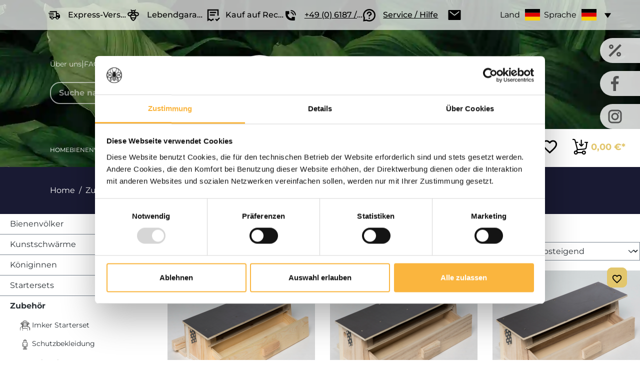

--- FILE ---
content_type: text/html; charset=UTF-8
request_url: https://bienenzucht-profi.de/zubehoer/beutenzubehoer/pollen-ernten/
body_size: 41294
content:
<!DOCTYPE html>
<html lang="de-DE"
      itemscope="itemscope"
      itemtype="https://schema.org/WebPage">



    
                
                            
    <head>
                                            <meta charset="utf-8">
            
                            <meta name="viewport"
                      content="width=device-width, initial-scale=1, shrink-to-fit=no">
            
                            <meta name="author"
                      content="">
                <meta name="robots"
                      content="index,follow">
                <meta name="revisit-after"
                      content="15 days">
                <meta name="keywords"
                      content="">
                <meta name="description"
                      content="">
            
                                                <meta property="og:url"
                          content="https://bienenzucht-profi.de/zubehoer/beutenzubehoer/pollen-ernten/">
                    <meta property="og:type"
                          content="website">
                    <meta property="og:site_name"
                          content="Bienenzucht Profi">
                    <meta property="og:title"
                          content="Pollen ernten">
                    <meta property="og:description"
                          content="">
                    <meta property="og:image"
                          content="https://bienenzucht-profi.de/media/0a/51/17/1763389793/Bienenzucht-Profi-logo.webp?ts=1763389793">

                    <meta name="twitter:card"
                          content="summary">
                    <meta name="twitter:site"
                          content="Bienenzucht Profi">
                    <meta name="twitter:title"
                          content="Pollen ernten">
                    <meta name="twitter:description"
                          content="">
                    <meta name="twitter:image"
                          content="https://bienenzucht-profi.de/media/0a/51/17/1763389793/Bienenzucht-Profi-logo.webp?ts=1763389793">
                            
                                <meta itemprop="copyrightHolder"
                      content="Bienenzucht Profi">
                <meta itemprop="copyrightYear"
                      content="">
                <meta itemprop="isFamilyFriendly"
                      content="false">
                <meta itemprop="image"
                      content="https://bienenzucht-profi.de/media/0a/51/17/1763389793/Bienenzucht-Profi-logo.webp?ts=1763389793">
            

                
                                            <meta name="theme-color"
                      content="#ffffff">
                            
                                                

                    <link rel="icon" href="https://bienenzucht-profi.de/media/65/68/fd/1680712677/favicon.ico?ts=1680712677">
        
                            
            
                                        <link rel="canonical" href="https://bienenzucht-profi.de/zubehoer/beutenzubehoer/pollen-ernten/">
                    
    
                       <title itemprop="name">
                Pollen ernten            </title>
        
   
                                                                        <link rel="stylesheet"
                      href="https://bienenzucht-profi.de/theme/569e0dd1731a57db86cb94f530c6f69f/css/all.css?1766299449">
                                    
                        
    
            <script>
        window.features = JSON.parse('\u007B\u0022V6_5_0_0\u0022\u003Atrue,\u0022v6.5.0.0\u0022\u003Atrue,\u0022V6_6_0_0\u0022\u003Atrue,\u0022v6.6.0.0\u0022\u003Atrue,\u0022V6_7_0_0\u0022\u003Atrue,\u0022v6.7.0.0\u0022\u003Atrue,\u0022V6_8_0_0\u0022\u003Afalse,\u0022v6.8.0.0\u0022\u003Afalse,\u0022DISABLE_VUE_COMPAT\u0022\u003Atrue,\u0022disable.vue.compat\u0022\u003Atrue,\u0022ACCESSIBILITY_TWEAKS\u0022\u003Atrue,\u0022accessibility.tweaks\u0022\u003Atrue,\u0022TELEMETRY_METRICS\u0022\u003Afalse,\u0022telemetry.metrics\u0022\u003Afalse,\u0022FLOW_EXECUTION_AFTER_BUSINESS_PROCESS\u0022\u003Afalse,\u0022flow.execution.after.business.process\u0022\u003Afalse,\u0022PERFORMANCE_TWEAKS\u0022\u003Afalse,\u0022performance.tweaks\u0022\u003Afalse,\u0022DEFERRED_CART_ERRORS\u0022\u003Afalse,\u0022deferred.cart.errors\u0022\u003Afalse,\u0022SAS_BLOG_ACCESSIBILITY_TWEAKS\u0022\u003Afalse,\u0022sas.blog.accessibility.tweaks\u0022\u003Afalse\u007D');
    </script>

                                                    
        

        
                        <script>
        window.huebertAccessoriesDirectlyIsActivated = 1;
    </script>

                                                                                            <script data-acristagmanagercookie="true">
                        window.dataLayer = window.dataLayer || [];
                        function gtag() { dataLayer.push(arguments); }

                        (() => {
                            let analyticsStorageEnabled = false;
                            let adsEnabled = false;
                                                        analyticsStorageEnabled = true;
                                                                                    adsEnabled = true;
                            
                            // Always set a default consent for consent mode v2
                            gtag('consent', 'default', {
                                'ad_user_data': adsEnabled ? 'granted' : 'denied',
                                'ad_storage': adsEnabled ? 'granted' : 'denied',
                                'ad_personalization': adsEnabled ? 'granted' : 'denied',
                                'analytics_storage': analyticsStorageEnabled ? 'granted' : 'denied',
                                'functionality_storage': 'denied',
                                'personalization_storage': 'denied',
                                'security_storage': 'denied'
                            });
                        })();
                    </script>
                                    
                                                        <script type="text/javascript"
                    data-acris-tag-manager-app="true"
                    data-acris-tag-manager-app-options="{&quot;context&quot;:{&quot;controllerName&quot;:&quot;navigation&quot;,&quot;controllerAction&quot;:&quot;index&quot;,&quot;currency&quot;:{&quot;isoCode&quot;:&quot;EUR&quot;}}}">
                (function(w,d,s,l,i){w[l]=w[l]||[];w[l].push({'gtm.start':
                        new Date().getTime(),event:'gtm.js'});var f=d.getElementsByTagName(s)[0],
                    j=d.createElement(s),dl=l!='dataLayer'?'&l='+l:'';j.async=true;j.src=
                    'https://www.googletagmanager.com/gtm.js?id='+i+dl;f.parentNode.insertBefore(j,f);
                })(window,document,'script','dataLayer','GTM-TC8GZH7');
            </script>
                                        <script type="text/javascript" data-acris-tag-manager-app-data-layer="true">
                        dataLayer.push({event: null, ecommerce: null, google_tag_params: null});
    dataLayer.push({
                        'event': 'view_item_list',
                        'ecommerce': {
            'currencyCode': 'EUR',
                                                                'impressions': [],
                                            },
                                            'google_tag_params': {
                'ecomm_pagetype': 'category',
                'ecomm_prodid': '[]',
                'ecomm_category': ''
            }
                });
                </script>
                                                                            
            <script>
                                    window.gtagActive = true;
                    window.gtagURL = 'https://www.googletagmanager.com/gtag/js?id=G-9LLSH0QDSR';
                    window.controllerName = 'navigation';
                    window.actionName = 'index';
                    window.trackOrders = '1';
                    window.gtagTrackingId = 'G-9LLSH0QDSR';
                    window.dataLayer = window.dataLayer || [];
                    window.gtagConfig = {
                        'anonymize_ip': '1',
                        'cookie_domain': 'none',
                        'cookie_prefix': '_swag_ga',
                    };

                    function gtag() { dataLayer.push(arguments); }
                            </script>
            
                                

                            
            
                
        
                                            <script>
                window.activeNavigationId = 'fa198efe220d4ecbb31d93a37a162f46';
                window.activeRoute = 'frontend.navigation.page';
                window.activeRouteParameters = '\u007B\u0022_httpCache\u0022\u003Atrue,\u0022navigationId\u0022\u003A\u0022fa198efe220d4ecbb31d93a37a162f46\u0022\u007D';
                window.router = {
                    'frontend.cart.offcanvas': '/checkout/offcanvas',
                    'frontend.cookie.offcanvas': '/cookie/offcanvas',
                    'frontend.checkout.finish.page': '/checkout/finish',
                    'frontend.checkout.info': '/widgets/checkout/info',
                    'frontend.menu.offcanvas': '/widgets/menu/offcanvas',
                    'frontend.cms.page': '/widgets/cms',
                    'frontend.cms.navigation.page': '/widgets/cms/navigation',
                    'frontend.country.country-data': '/country/country-state-data',
                    'frontend.app-system.generate-token': '/app-system/Placeholder/generate-token',
                    'frontend.gateway.context': '/gateway/context',
                    'frontend.cookie.consent.offcanvas': '/cookie/consent-offcanvas',
                    'frontend.account.login.page': '/account/login',
                    };
                window.salesChannelId = 'e59bfd8e159b482587f6c7e3af39d4ef';
            </script>
        
    
                                <script>
                
                window.breakpoints = JSON.parse('\u007B\u0022xs\u0022\u003A0,\u0022sm\u0022\u003A576,\u0022md\u0022\u003A768,\u0022lg\u0022\u003A992,\u0022xl\u0022\u003A1200,\u0022xxl\u0022\u003A1400\u007D');
            </script>
        
                                    <script>
                    window.customerLoggedInState = 0;

                    window.wishlistEnabled = 1;
                </script>
                    
                                    
    
                            
    <script>
        window.validationMessages = JSON.parse('\u007B\u0022required\u0022\u003A\u0022Die\u0020Eingabe\u0020darf\u0020nicht\u0020leer\u0020sein.\u0022,\u0022email\u0022\u003A\u0022Ung\\u00fcltige\u0020E\u002DMail\u002DAdresse.\u0020Die\u0020E\u002DMail\u0020ben\\u00f6tigt\u0020das\u0020Format\u0020\\\u0022nutzer\u0040beispiel.de\\\u0022.\u0022,\u0022confirmation\u0022\u003A\u0022Ihre\u0020Eingaben\u0020sind\u0020nicht\u0020identisch.\u0022,\u0022minLength\u0022\u003A\u0022Die\u0020Eingabe\u0020ist\u0020zu\u0020kurz.\u0022\u007D');
    </script>


    
    <script>
        window.validationMessages = Object.assign(window.validationMessages || {}, {"acris_phone":"Bitte eine g\u00fcltige Telefonnummer eingeben.","acris_number":"Bitte eine g\u00fcltige Zahl eingeben.","acris_number_min":"Der Wert ist zu klein.","acris_number_max":"Der Wert ist zu gro\u00df.","acris_number_type":"Bitte eine ganze Zahl eingeben.","acris_min_chars":"Der eingegebene Text ist zu kurz.","acris_max_chars":"Der eingegebene Text ist zu lang.","acris_multi_select_required":"Bitte w\u00e4hle mindestens eine Option.","acris_checkbox_required":"Bitte dieses K\u00e4stchen ankreuzen.","acris_select_required":"Bitte w\u00e4hle eine Option.","acris_date":"Bitte ein g\u00fcltiges Datum w\u00e4hlen."});
    </script>
        
                                                                <script>
                        window.themeJsPublicPath = 'https://bienenzucht-profi.de/theme/569e0dd1731a57db86cb94f530c6f69f/js/';
                    </script>
                                            <script type="text/javascript" src="https://bienenzucht-profi.de/theme/569e0dd1731a57db86cb94f530c6f69f/js/storefront/storefront.js?1766299449" defer></script>
                                            <script type="text/javascript" src="https://bienenzucht-profi.de/theme/569e0dd1731a57db86cb94f530c6f69f/js/acris-cms-c-s/acris-cms-c-s.js?1766299449" defer></script>
                                            <script type="text/javascript" src="https://bienenzucht-profi.de/theme/569e0dd1731a57db86cb94f530c6f69f/js/huebert-custom-product-detail/huebert-custom-product-detail.js?1766299449" defer></script>
                                            <script type="text/javascript" src="https://bienenzucht-profi.de/theme/569e0dd1731a57db86cb94f530c6f69f/js/sas-blog-module/sas-blog-module.js?1766299449" defer></script>
                                            <script type="text/javascript" src="https://bienenzucht-profi.de/theme/569e0dd1731a57db86cb94f530c6f69f/js/huebert-seo-faq/huebert-seo-faq.js?1766299449" defer></script>
                                            <script type="text/javascript" src="https://bienenzucht-profi.de/theme/569e0dd1731a57db86cb94f530c6f69f/js/huebert-accessories-directly/huebert-accessories-directly.js?1766299449" defer></script>
                                            <script type="text/javascript" src="https://bienenzucht-profi.de/theme/569e0dd1731a57db86cb94f530c6f69f/js/smartsupp-chat/smartsupp-chat.js?1766299449" defer></script>
                                            <script type="text/javascript" src="https://bienenzucht-profi.de/theme/569e0dd1731a57db86cb94f530c6f69f/js/pickware-dhl/pickware-dhl.js?1766299449" defer></script>
                                            <script type="text/javascript" src="https://bienenzucht-profi.de/theme/569e0dd1731a57db86cb94f530c6f69f/js/pickware-shipping-bundle/pickware-shipping-bundle.js?1766299449" defer></script>
                                            <script type="text/javascript" src="https://bienenzucht-profi.de/theme/569e0dd1731a57db86cb94f530c6f69f/js/maxia-listing-variants6/maxia-listing-variants6.js?1766299449" defer></script>
                                            <script type="text/javascript" src="https://bienenzucht-profi.de/theme/569e0dd1731a57db86cb94f530c6f69f/js/swag-pay-pal/swag-pay-pal.js?1766299449" defer></script>
                                            <script type="text/javascript" src="https://bienenzucht-profi.de/theme/569e0dd1731a57db86cb94f530c6f69f/js/endlosweit-split-order-group/endlosweit-split-order-group.js?1766299449" defer></script>
                                            <script type="text/javascript" src="https://bienenzucht-profi.de/theme/569e0dd1731a57db86cb94f530c6f69f/js/klarna-payment/klarna-payment.js?1766299449" defer></script>
                                            <script type="text/javascript" src="https://bienenzucht-profi.de/theme/569e0dd1731a57db86cb94f530c6f69f/js/cbax-modul-analytics/cbax-modul-analytics.js?1766299449" defer></script>
                                            <script type="text/javascript" src="https://bienenzucht-profi.de/theme/569e0dd1731a57db86cb94f530c6f69f/js/acris-tag-manager-app-c-s/acris-tag-manager-app-c-s.js?1766299449" defer></script>
                                                        

                                            
            
            
            <script>window.maxiaListingVariants = {"cmsPageId":"5946af96618c4094922d49f9d3b5e5d1","ajaxUrl":"\/maxia-variants\/product","popupCloseIcon":"<span class=\"icon icon-x icon-sm\">\n          <svg xmlns=\"http:\/\/www.w3.org\/2000\/svg\" xmlns:xlink=\"http:\/\/www.w3.org\/1999\/xlink\" width=\"24\" height=\"24\" viewBox=\"0 0 24 24\"><defs><path d=\"m10.5858 12-7.293-7.2929c-.3904-.3905-.3904-1.0237 0-1.4142.3906-.3905 1.0238-.3905 1.4143 0L12 10.5858l7.2929-7.293c.3905-.3904 1.0237-.3904 1.4142 0 .3905.3906.3905 1.0238 0 1.4143L13.4142 12l7.293 7.2929c.3904.3905.3904 1.0237 0 1.4142-.3906.3905-1.0238.3905-1.4143 0L12 13.4142l-7.2929 7.293c-.3905.3904-1.0237.3904-1.4142 0-.3905-.3906-.3905-1.0238 0-1.4143L10.5858 12z\" id=\"icons-default-x\" \/><\/defs><use xlink:href=\"#icons-default-x\" fill=\"#758CA3\" fill-rule=\"evenodd\" \/><\/svg>\n      <\/span>","popupCloseButtonLabel":"Variantenauswahl schlie\u00dfen","quickBuyDetailLink":false,"detailRedirectUrl":"\/maxia-variants\/redirect"};</script>
        

    
        </head>

    


        <style>
                                                                                                        
                                                                                                                
                                                                                        
                    </style>

        <body class="	is-ctl-navigation is-act-index
    id_5946af96618c4094922d49f9d3b5e5d1 type_product_list">

            
                
    
    
            <div id="page-top" class="skip-to-content bg-primary-subtle text-primary-emphasis overflow-hidden" tabindex="-1">
            <div class="container skip-to-content-container d-flex justify-content-center visually-hidden-focusable">
                                                                                        <a href="#content-main" class="skip-to-content-link d-inline-flex text-decoration-underline m-1 p-2 fw-bold gap-2">
                                Zum Hauptinhalt springen
                            </a>
                                            
                                                                        <a href="#header-main-search-input" class="skip-to-content-link d-inline-flex text-decoration-underline m-1 p-2 fw-bold gap-2 d-none d-sm-block">
                                Zur Suche springen
                            </a>
                                            
                                                                        <a href="#main-navigation-menu" class="skip-to-content-link d-inline-flex text-decoration-underline m-1 p-2 fw-bold gap-2 d-none d-lg-block">
                                Zur Hauptnavigation springen
                            </a>
                                                                        </div>
        </div>
        
                        <noscript><iframe src="https://www.googletagmanager.com/ns.html?id=GTM-TC8GZH7"
                          height="0" width="0" style="display:none;visibility:hidden"></iframe></noscript>
                    <noscript class="noscript-main">
                
    <div role="alert"
         aria-live="polite"
         class="alert alert-info d-flex align-items-center">

                                                                        
                                                            
                                    
                
    <span class="icon icon-info">
                    <svg xmlns="http://www.w3.org/2000/svg" xmlns:xlink="http://www.w3.org/1999/xlink" width="24" height="24" viewBox="0 0 24 24"><defs><path d="M12 7c.5523 0 1 .4477 1 1s-.4477 1-1 1-1-.4477-1-1 .4477-1 1-1zm1 9c0 .5523-.4477 1-1 1s-1-.4477-1-1v-5c0-.5523.4477-1 1-1s1 .4477 1 1v5zm11-4c0 6.6274-5.3726 12-12 12S0 18.6274 0 12 5.3726 0 12 0s12 5.3726 12 12zM12 2C6.4772 2 2 6.4772 2 12s4.4772 10 10 10 10-4.4772 10-10S17.5228 2 12 2z" id="icons-default-info" /></defs><use xlink:href="#icons-default-info" fill="#758CA3" fill-rule="evenodd" /></svg>
            </span>

                                                    
                                    
                    <div class="alert-content-container">
                                                    
                                                            Um unseren Shop in vollem Umfang nutzen zu können, empfehlen wir Javascript in Deinem Browser zu aktivieren.
                                    
                                                                </div>
            </div>
            </noscript>
        

                                
    
        <header class="header-main">
                            <div class="container">
                                                    
                                	<div class="top-bar d-none d-lg-block">
        <nav class="top-bar-nav container ew-topbar-container">
            <div class="row justify-content-between align-items-center ew-row-top">
                    <div class="col-10">
                        <div class="row">
                            <div class="col-auto pe-xl-5 ew-topbar-highlights" data-key="shipping" title="Express-Versand">
                                        
    
                
    <span class="icon icon-delivery">
                    
            </span>

                                <span class="ew-header-service-menu-text">Express-Versand</span>
                            </div>
                            <div class="col-auto pe-xl-5 ew-topbar-highlights" data-key="alive" title="Lebendgarantie">
                                        
    
                
    <span class="icon icon-bee">
                    
            </span>

                                <span class="ew-header-service-menu-text">Lebendgarantie</span>
                            </div>
							<div class="col-auto pe-xl-5 ew-topbar-highlights" data-key="invoice" title="Kauf auf Rechnung">
                                        
    
                
    <span class="icon icon-invoice">
                    
            </span>

                                <span class="ew-header-service-menu-text">Kauf auf Rechnung</span>
                            </div>
                            <a href="tel:+49 (0) 6187 / 207 57 86" class="col-auto ew-topbar-highlights" data-key="service" title="+49 (0) 6187 / 207 57 86">
                                        
    
                
    <span class="icon icon-phone">
                    
            </span>

								<span class="ew-header-service-menu-text">+49 (0) 6187 / 207 57 86</span>
                            </a>
                                                        <div class="col-auto ew-topbar-highlights" data-key="help">
                                        
    
                
    <span class="icon icon-comment_question">
                    
            </span>

                                <a href="/faq" class="ew-header-service-menu-text">Service / Hilfe</a>
								<a href="/cdn-cgi/l/email-protection#d7beb9b1b897b5beb2b9b2b9ada2b4bfa3faa7a5b8b1bef9b3b2" data-key="mail"></a>
                            </div>
                        </div>
                    </div>
                    <div class="col-2">
                                                        <div class="d-flex align-items-center gap-3">
        <div class="top-bar-nav-item websch-top-bar-shipping-location">
            
                                        
        
                    <form name="precalc" class="form-inline" method="post" action="/switch-shipping-country" data-form-auto-submit="true">
                                                            <div>
                                                                                            
                                <div class="d-flex align-items-center gap-2">
                                                                            <label for="countriesDropdown-desktop" class="form-label mb-0 websch-top-bar-shipping-location-country-label">
                                            Land
                                        </label>
                                    
                                    <div class="countries-menu dropdown">
                                                                            <button class="btn dropdown-toggle top-bar-nav-btn websch-shipping-country-button"
                                                type="button"
                                                id="countriesDropdown-desktop"
                                                data-bs-toggle="dropdown"
                                                aria-haspopup="true"
                                                aria-expanded="false"
                                                aria-label="Land Deutschland">
                                            <span aria-hidden="true" class="top-bar-list-icon language-flag country-de"></span>
                                            <span class="top-bar-nav-text d-none d-md-inline">Deutschland</span>
                                        </button>
                                    
                                                                            <ul class="top-bar-list dropdown-menu dropdown-menu-end"
                                            aria-label="Land">
                                                                                                                                            
                                                <li class="top-bar-list-item active">
                                                                                                            <button class="dropdown-item d-flex align-items-center gap-2 active"
                                                                type="submit"
                                                                name="countryId"
                                                                id="desktop-66fc816ef43c4a38b6053fa7459439ab"
                                                                value="66fc816ef43c4a38b6053fa7459439ab"
                                                                data-websch-shipping-location-change-plugin="true"
                                                                data-websch-shipping-location-change-plugin-options="{&quot;url&quot;:&quot;\/ajax-shipping-country-id&quot;}">
                                                            <span aria-hidden="true" class="top-bar-list-icon language-flag country-de"></span>
                                                            Deutschland
                                                        </button>
                                                                                                    </li>
                                                                                                                                            
                                                <li class="top-bar-list-item">
                                                                                                            <button class="dropdown-item d-flex align-items-center gap-2"
                                                                type="submit"
                                                                name="countryId"
                                                                id="desktop-2ce581ce939949ae9aee5e2c5cc83353"
                                                                value="2ce581ce939949ae9aee5e2c5cc83353"
                                                                data-websch-shipping-location-change-plugin="true"
                                                                data-websch-shipping-location-change-plugin-options="{&quot;url&quot;:&quot;\/ajax-shipping-country-id&quot;}">
                                                            <span aria-hidden="true" class="top-bar-list-icon language-flag country-at"></span>
                                                            Österreich
                                                        </button>
                                                                                                    </li>
                                                                                                                                            
                                                <li class="top-bar-list-item">
                                                                                                            <button class="dropdown-item d-flex align-items-center gap-2"
                                                                type="submit"
                                                                name="countryId"
                                                                id="desktop-16c432b58a0d4d7a91960970ee51aa41"
                                                                value="16c432b58a0d4d7a91960970ee51aa41"
                                                                data-websch-shipping-location-change-plugin="true"
                                                                data-websch-shipping-location-change-plugin-options="{&quot;url&quot;:&quot;\/ajax-shipping-country-id&quot;}">
                                                            <span aria-hidden="true" class="top-bar-list-icon language-flag country-be"></span>
                                                            Belgien
                                                        </button>
                                                                                                    </li>
                                                                                                                                            
                                                <li class="top-bar-list-item">
                                                                                                            <button class="dropdown-item d-flex align-items-center gap-2"
                                                                type="submit"
                                                                name="countryId"
                                                                id="desktop-81c59d35dfec47e7b39b584b17848f8e"
                                                                value="81c59d35dfec47e7b39b584b17848f8e"
                                                                data-websch-shipping-location-change-plugin="true"
                                                                data-websch-shipping-location-change-plugin-options="{&quot;url&quot;:&quot;\/ajax-shipping-country-id&quot;}">
                                                            <span aria-hidden="true" class="top-bar-list-icon language-flag country-bg"></span>
                                                            Bulgarien
                                                        </button>
                                                                                                    </li>
                                                                                                                                            
                                                <li class="top-bar-list-item">
                                                                                                            <button class="dropdown-item d-flex align-items-center gap-2"
                                                                type="submit"
                                                                name="countryId"
                                                                id="desktop-e45c5e4181c54fec985210c69b2759e0"
                                                                value="e45c5e4181c54fec985210c69b2759e0"
                                                                data-websch-shipping-location-change-plugin="true"
                                                                data-websch-shipping-location-change-plugin-options="{&quot;url&quot;:&quot;\/ajax-shipping-country-id&quot;}">
                                                            <span aria-hidden="true" class="top-bar-list-icon language-flag country-dk"></span>
                                                            Dänemark
                                                        </button>
                                                                                                    </li>
                                                                                                                                            
                                                <li class="top-bar-list-item">
                                                                                                            <button class="dropdown-item d-flex align-items-center gap-2"
                                                                type="submit"
                                                                name="countryId"
                                                                id="desktop-100b8a0f3b104d7c9b19e613ee32d9ac"
                                                                value="100b8a0f3b104d7c9b19e613ee32d9ac"
                                                                data-websch-shipping-location-change-plugin="true"
                                                                data-websch-shipping-location-change-plugin-options="{&quot;url&quot;:&quot;\/ajax-shipping-country-id&quot;}">
                                                            <span aria-hidden="true" class="top-bar-list-icon language-flag country-ee"></span>
                                                            Estland
                                                        </button>
                                                                                                    </li>
                                                                                                                                            
                                                <li class="top-bar-list-item">
                                                                                                            <button class="dropdown-item d-flex align-items-center gap-2"
                                                                type="submit"
                                                                name="countryId"
                                                                id="desktop-0aa616bb3f9a43f7806c9328caa082b1"
                                                                value="0aa616bb3f9a43f7806c9328caa082b1"
                                                                data-websch-shipping-location-change-plugin="true"
                                                                data-websch-shipping-location-change-plugin-options="{&quot;url&quot;:&quot;\/ajax-shipping-country-id&quot;}">
                                                            <span aria-hidden="true" class="top-bar-list-icon language-flag country-fi"></span>
                                                            Finnland
                                                        </button>
                                                                                                    </li>
                                                                                                                                            
                                                <li class="top-bar-list-item">
                                                                                                            <button class="dropdown-item d-flex align-items-center gap-2"
                                                                type="submit"
                                                                name="countryId"
                                                                id="desktop-8cc9f7eb0321461f9317a5bb69aec9ce"
                                                                value="8cc9f7eb0321461f9317a5bb69aec9ce"
                                                                data-websch-shipping-location-change-plugin="true"
                                                                data-websch-shipping-location-change-plugin-options="{&quot;url&quot;:&quot;\/ajax-shipping-country-id&quot;}">
                                                            <span aria-hidden="true" class="top-bar-list-icon language-flag country-fr"></span>
                                                            Frankreich
                                                        </button>
                                                                                                    </li>
                                                                                                                                            
                                                <li class="top-bar-list-item">
                                                                                                            <button class="dropdown-item d-flex align-items-center gap-2"
                                                                type="submit"
                                                                name="countryId"
                                                                id="desktop-12249b02685d43c4942cd5ea408bc96b"
                                                                value="12249b02685d43c4942cd5ea408bc96b"
                                                                data-websch-shipping-location-change-plugin="true"
                                                                data-websch-shipping-location-change-plugin-options="{&quot;url&quot;:&quot;\/ajax-shipping-country-id&quot;}">
                                                            <span aria-hidden="true" class="top-bar-list-icon language-flag country-gr"></span>
                                                            Griechenland
                                                        </button>
                                                                                                    </li>
                                                                                                                                            
                                                <li class="top-bar-list-item">
                                                                                                            <button class="dropdown-item d-flex align-items-center gap-2"
                                                                type="submit"
                                                                name="countryId"
                                                                id="desktop-1306f8d8b48e4b86a1436dac07172178"
                                                                value="1306f8d8b48e4b86a1436dac07172178"
                                                                data-websch-shipping-location-change-plugin="true"
                                                                data-websch-shipping-location-change-plugin-options="{&quot;url&quot;:&quot;\/ajax-shipping-country-id&quot;}">
                                                            <span aria-hidden="true" class="top-bar-list-icon language-flag country-ie"></span>
                                                            Irland
                                                        </button>
                                                                                                    </li>
                                                                                                                                            
                                                <li class="top-bar-list-item">
                                                                                                            <button class="dropdown-item d-flex align-items-center gap-2"
                                                                type="submit"
                                                                name="countryId"
                                                                id="desktop-c1d2d3a35db845e9ade4d2acc1be2f45"
                                                                value="c1d2d3a35db845e9ade4d2acc1be2f45"
                                                                data-websch-shipping-location-change-plugin="true"
                                                                data-websch-shipping-location-change-plugin-options="{&quot;url&quot;:&quot;\/ajax-shipping-country-id&quot;}">
                                                            <span aria-hidden="true" class="top-bar-list-icon language-flag country-is"></span>
                                                            Island
                                                        </button>
                                                                                                    </li>
                                                                                                                                            
                                                <li class="top-bar-list-item">
                                                                                                            <button class="dropdown-item d-flex align-items-center gap-2"
                                                                type="submit"
                                                                name="countryId"
                                                                id="desktop-4767c5418b5c4f37befea6a51dede04e"
                                                                value="4767c5418b5c4f37befea6a51dede04e"
                                                                data-websch-shipping-location-change-plugin="true"
                                                                data-websch-shipping-location-change-plugin-options="{&quot;url&quot;:&quot;\/ajax-shipping-country-id&quot;}">
                                                            <span aria-hidden="true" class="top-bar-list-icon language-flag country-it"></span>
                                                            Italien
                                                        </button>
                                                                                                    </li>
                                                                                                                                            
                                                <li class="top-bar-list-item">
                                                                                                            <button class="dropdown-item d-flex align-items-center gap-2"
                                                                type="submit"
                                                                name="countryId"
                                                                id="desktop-8acadc3be531408b8a9568ba02a60fd7"
                                                                value="8acadc3be531408b8a9568ba02a60fd7"
                                                                data-websch-shipping-location-change-plugin="true"
                                                                data-websch-shipping-location-change-plugin-options="{&quot;url&quot;:&quot;\/ajax-shipping-country-id&quot;}">
                                                            <span aria-hidden="true" class="top-bar-list-icon language-flag country-hr"></span>
                                                            Kroatien
                                                        </button>
                                                                                                    </li>
                                                                                                                                            
                                                <li class="top-bar-list-item">
                                                                                                            <button class="dropdown-item d-flex align-items-center gap-2"
                                                                type="submit"
                                                                name="countryId"
                                                                id="desktop-6e7df7be9ba8440993e8398e9fa664f4"
                                                                value="6e7df7be9ba8440993e8398e9fa664f4"
                                                                data-websch-shipping-location-change-plugin="true"
                                                                data-websch-shipping-location-change-plugin-options="{&quot;url&quot;:&quot;\/ajax-shipping-country-id&quot;}">
                                                            <span aria-hidden="true" class="top-bar-list-icon language-flag country-lv"></span>
                                                            Lettland
                                                        </button>
                                                                                                    </li>
                                                                                                                                            
                                                <li class="top-bar-list-item">
                                                                                                            <button class="dropdown-item d-flex align-items-center gap-2"
                                                                type="submit"
                                                                name="countryId"
                                                                id="desktop-048b646c2b6941f68a4005d8e4372836"
                                                                value="048b646c2b6941f68a4005d8e4372836"
                                                                data-websch-shipping-location-change-plugin="true"
                                                                data-websch-shipping-location-change-plugin-options="{&quot;url&quot;:&quot;\/ajax-shipping-country-id&quot;}">
                                                            <span aria-hidden="true" class="top-bar-list-icon language-flag country-li"></span>
                                                            Liechtenstein
                                                        </button>
                                                                                                    </li>
                                                                                                                                            
                                                <li class="top-bar-list-item">
                                                                                                            <button class="dropdown-item d-flex align-items-center gap-2"
                                                                type="submit"
                                                                name="countryId"
                                                                id="desktop-9e6a154115d94a54a0b2b1ea4697c6ee"
                                                                value="9e6a154115d94a54a0b2b1ea4697c6ee"
                                                                data-websch-shipping-location-change-plugin="true"
                                                                data-websch-shipping-location-change-plugin-options="{&quot;url&quot;:&quot;\/ajax-shipping-country-id&quot;}">
                                                            <span aria-hidden="true" class="top-bar-list-icon language-flag country-lt"></span>
                                                            Litauen
                                                        </button>
                                                                                                    </li>
                                                                                                                                            
                                                <li class="top-bar-list-item">
                                                                                                            <button class="dropdown-item d-flex align-items-center gap-2"
                                                                type="submit"
                                                                name="countryId"
                                                                id="desktop-d6e0cd29fe2d485e926ab166afd7b98d"
                                                                value="d6e0cd29fe2d485e926ab166afd7b98d"
                                                                data-websch-shipping-location-change-plugin="true"
                                                                data-websch-shipping-location-change-plugin-options="{&quot;url&quot;:&quot;\/ajax-shipping-country-id&quot;}">
                                                            <span aria-hidden="true" class="top-bar-list-icon language-flag country-lu"></span>
                                                            Luxemburg
                                                        </button>
                                                                                                    </li>
                                                                                                                                            
                                                <li class="top-bar-list-item">
                                                                                                            <button class="dropdown-item d-flex align-items-center gap-2"
                                                                type="submit"
                                                                name="countryId"
                                                                id="desktop-d0f3000f64604947a5d0ab08cc94f8d4"
                                                                value="d0f3000f64604947a5d0ab08cc94f8d4"
                                                                data-websch-shipping-location-change-plugin="true"
                                                                data-websch-shipping-location-change-plugin-options="{&quot;url&quot;:&quot;\/ajax-shipping-country-id&quot;}">
                                                            <span aria-hidden="true" class="top-bar-list-icon language-flag country-nl"></span>
                                                            Niederlande
                                                        </button>
                                                                                                    </li>
                                                                                                                                            
                                                <li class="top-bar-list-item">
                                                                                                            <button class="dropdown-item d-flex align-items-center gap-2"
                                                                type="submit"
                                                                name="countryId"
                                                                id="desktop-8fa95571ec1e41709be093c2332cbb3b"
                                                                value="8fa95571ec1e41709be093c2332cbb3b"
                                                                data-websch-shipping-location-change-plugin="true"
                                                                data-websch-shipping-location-change-plugin-options="{&quot;url&quot;:&quot;\/ajax-shipping-country-id&quot;}">
                                                            <span aria-hidden="true" class="top-bar-list-icon language-flag country-pl"></span>
                                                            Polen
                                                        </button>
                                                                                                    </li>
                                                                                                                                            
                                                <li class="top-bar-list-item">
                                                                                                            <button class="dropdown-item d-flex align-items-center gap-2"
                                                                type="submit"
                                                                name="countryId"
                                                                id="desktop-86be45156f3a4dcca57307a5c194dc89"
                                                                value="86be45156f3a4dcca57307a5c194dc89"
                                                                data-websch-shipping-location-change-plugin="true"
                                                                data-websch-shipping-location-change-plugin-options="{&quot;url&quot;:&quot;\/ajax-shipping-country-id&quot;}">
                                                            <span aria-hidden="true" class="top-bar-list-icon language-flag country-pt"></span>
                                                            Portugal
                                                        </button>
                                                                                                    </li>
                                                                                                                                            
                                                <li class="top-bar-list-item">
                                                                                                            <button class="dropdown-item d-flex align-items-center gap-2"
                                                                type="submit"
                                                                name="countryId"
                                                                id="desktop-5d8550b3edf141adb43d4ffd2b16630c"
                                                                value="5d8550b3edf141adb43d4ffd2b16630c"
                                                                data-websch-shipping-location-change-plugin="true"
                                                                data-websch-shipping-location-change-plugin-options="{&quot;url&quot;:&quot;\/ajax-shipping-country-id&quot;}">
                                                            <span aria-hidden="true" class="top-bar-list-icon language-flag country-ro"></span>
                                                            Rumänien
                                                        </button>
                                                                                                    </li>
                                                                                                                                            
                                                <li class="top-bar-list-item">
                                                                                                            <button class="dropdown-item d-flex align-items-center gap-2"
                                                                type="submit"
                                                                name="countryId"
                                                                id="desktop-0128f9075bf7450d9367b34f9a6acaf1"
                                                                value="0128f9075bf7450d9367b34f9a6acaf1"
                                                                data-websch-shipping-location-change-plugin="true"
                                                                data-websch-shipping-location-change-plugin-options="{&quot;url&quot;:&quot;\/ajax-shipping-country-id&quot;}">
                                                            <span aria-hidden="true" class="top-bar-list-icon language-flag country-se"></span>
                                                            Schweden
                                                        </button>
                                                                                                    </li>
                                                                                                                                            
                                                <li class="top-bar-list-item">
                                                                                                            <button class="dropdown-item d-flex align-items-center gap-2"
                                                                type="submit"
                                                                name="countryId"
                                                                id="desktop-3c76a7c100ce4e49bf829f0cefb3d543"
                                                                value="3c76a7c100ce4e49bf829f0cefb3d543"
                                                                data-websch-shipping-location-change-plugin="true"
                                                                data-websch-shipping-location-change-plugin-options="{&quot;url&quot;:&quot;\/ajax-shipping-country-id&quot;}">
                                                            <span aria-hidden="true" class="top-bar-list-icon language-flag country-sk"></span>
                                                            Slowakei
                                                        </button>
                                                                                                    </li>
                                                                                                                                            
                                                <li class="top-bar-list-item">
                                                                                                            <button class="dropdown-item d-flex align-items-center gap-2"
                                                                type="submit"
                                                                name="countryId"
                                                                id="desktop-c1fd31b2e5e84f50a077207125496ea5"
                                                                value="c1fd31b2e5e84f50a077207125496ea5"
                                                                data-websch-shipping-location-change-plugin="true"
                                                                data-websch-shipping-location-change-plugin-options="{&quot;url&quot;:&quot;\/ajax-shipping-country-id&quot;}">
                                                            <span aria-hidden="true" class="top-bar-list-icon language-flag country-si"></span>
                                                            Slowenien
                                                        </button>
                                                                                                    </li>
                                                                                                                                            
                                                <li class="top-bar-list-item">
                                                                                                            <button class="dropdown-item d-flex align-items-center gap-2"
                                                                type="submit"
                                                                name="countryId"
                                                                id="desktop-82bc3fa063274051ad5414f143dd4c12"
                                                                value="82bc3fa063274051ad5414f143dd4c12"
                                                                data-websch-shipping-location-change-plugin="true"
                                                                data-websch-shipping-location-change-plugin-options="{&quot;url&quot;:&quot;\/ajax-shipping-country-id&quot;}">
                                                            <span aria-hidden="true" class="top-bar-list-icon language-flag country-es"></span>
                                                            Spanien
                                                        </button>
                                                                                                    </li>
                                                                                                                                            
                                                <li class="top-bar-list-item">
                                                                                                            <button class="dropdown-item d-flex align-items-center gap-2"
                                                                type="submit"
                                                                name="countryId"
                                                                id="desktop-26223408c9c345848bb45d9b38af7522"
                                                                value="26223408c9c345848bb45d9b38af7522"
                                                                data-websch-shipping-location-change-plugin="true"
                                                                data-websch-shipping-location-change-plugin-options="{&quot;url&quot;:&quot;\/ajax-shipping-country-id&quot;}">
                                                            <span aria-hidden="true" class="top-bar-list-icon language-flag country-cz"></span>
                                                            Tschechien
                                                        </button>
                                                                                                    </li>
                                                                                                                                            
                                                <li class="top-bar-list-item">
                                                                                                            <button class="dropdown-item d-flex align-items-center gap-2"
                                                                type="submit"
                                                                name="countryId"
                                                                id="desktop-348234e895c74a53ba81afda19058dcf"
                                                                value="348234e895c74a53ba81afda19058dcf"
                                                                data-websch-shipping-location-change-plugin="true"
                                                                data-websch-shipping-location-change-plugin-options="{&quot;url&quot;:&quot;\/ajax-shipping-country-id&quot;}">
                                                            <span aria-hidden="true" class="top-bar-list-icon language-flag country-hu"></span>
                                                            Ungarn
                                                        </button>
                                                                                                    </li>
                                                                                    </ul>
                                                                        </div>
                                </div>

                                                                                    </div>
                                                </form>
                    </div>

        <div class="d-flex align-items-center gap-2">
            <label for="languagesDropdown-top-bar" class="form-label mb-0 ms-5">
                Sprache
            </label>
                                                    
            <div class="top-bar-nav-item top-bar-language">
                            <form method="post"
                      action="/checkout/language"
                      class="language-form"
                      data-form-add-dynamic-redirect="true">
                                                                                            
                        <div class="languages-menu dropdown">
                            <button class="btn dropdown-toggle top-bar-nav-btn"
                                    type="button"
                                    id="languagesDropdown-top-bar"
                                    data-bs-toggle="dropdown"
                                    aria-haspopup="true"
                                    aria-expanded="false"
                                    aria-label="Sprache ändern (Deutsch ist die aktuelle Sprache)">
                                <span aria-hidden="true" class="top-bar-list-icon language-flag country-de language-de"></span>
                                <span class="top-bar-nav-text d-none d-md-inline">Deutsch</span>
                            </button>

                                                            <ul class="top-bar-list dropdown-menu dropdown-menu-end"
                                    aria-label="Verfügbare Sprachen">
                                                                            
                                        <li class="top-bar-list-item active">
                                                                                                                                                                                            
                                                <button class="dropdown-item d-flex align-items-center gap-2 active" type="submit" name="languageId" id="top-bar-2fbb5fe2e29a4d70aa5854ce7ce3e20b" value="2fbb5fe2e29a4d70aa5854ce7ce3e20b">
                                                    <span aria-hidden="true" class="top-bar-list-icon language-flag country-de language-de"></span>
                                                    Deutsch
                                                </button>

                                                                                                                                    </li>
                                                                            
                                        <li class="top-bar-list-item">
                                                                                                                                                                                            
                                                <button class="dropdown-item d-flex align-items-center gap-2" type="submit" name="languageId" id="top-bar-9e757805c15546929245d3995e759dc8" value="9e757805c15546929245d3995e759dc8">
                                                    <span aria-hidden="true" class="top-bar-list-icon language-flag country-gb language-en"></span>
                                                    English
                                                </button>

                                                                                                                                    </li>
                                                                            
                                        <li class="top-bar-list-item">
                                                                                                                                                                                            
                                                <button class="dropdown-item d-flex align-items-center gap-2" type="submit" name="languageId" id="top-bar-3ef99fc8423f4fdb8b63420ed6eecf75" value="3ef99fc8423f4fdb8b63420ed6eecf75">
                                                    <span aria-hidden="true" class="top-bar-list-icon language-flag country-fr language-fr"></span>
                                                    Français
                                                </button>

                                                                                                                                    </li>
                                                                    </ul>
                                                    </div>
                    
                                    </form>
                    </div>
                        
        </div>
    </div>

                                            </div>
                </div>
        </nav>

		<div class="container">
			<div class="ew-header-service-menu">
							</div>
        </div>
    </div>
    
            <div class="row align-items-center header-row">
            	<div class="header-search-col">
		
                <div class="collapse"
         id="searchCollapse">
        <div class="header-search my-2 m-sm-auto">
            	<nav class="top-quick-links">
		<a href="https://bienenzucht-profi.de/ueber-uns/">Über uns</a>
		<span class="sep">|</span>

		<a href="/faq">FAQ</a>
		<span class="sep">|</span>

		<a href="https://bienenzucht-profi.de/kontaktformular">Kontakt</a>
		<span class="sep">|</span>

									<a href="https://bienenzucht-profi.de/navigation/c4c79948873f42d88a34829afb133209">Impressum</a>
			</nav>
	
	<div class="menu-button"><button class="btn nav-main-toggle-btn header-actions-btn" type="button" data-off-canvas-menu="true"></button></div>
	                <form action="/search"
                      method="get"
                      data-search-widget="true"
                      data-search-widget-options="{&quot;searchWidgetMinChars&quot;:2}"
                      data-url="/suggest?search="
                      class="header-search-form js-search-form">
                                                                    <div class="input-group">
                                                            <input
                                    type="search"
                                    id="header-main-search-input"
                                    name="search"
                                    class="form-control header-search-input"
                                    autocomplete="off"
                                    autocapitalize="off"
                                    placeholder="Suche nach Produkten und Blogeinträgen"
                                    aria-label="Suche nach Produkten und Blogeinträgen"
                                    role="combobox"
                                    aria-autocomplete="list"
                                    aria-controls="search-suggest-listbox"
                                    aria-expanded="false"
                                    aria-describedby="search-suggest-result-info"
                                    value="">
                            
                                                            <button type="submit"
                                        class="btn header-search-btn"
                                        aria-label="Suchen">
                                    <span class="header-search-icon">
                                                
                                    
                
    <span class="icon icon-search">
                    <svg xmlns="http://www.w3.org/2000/svg" xmlns:xlink="http://www.w3.org/1999/xlink" width="24" height="24" viewBox="0 0 24 24"><defs><path d="M10.0944 16.3199 4.707 21.707c-.3905.3905-1.0237.3905-1.4142 0-.3905-.3905-.3905-1.0237 0-1.4142L8.68 14.9056C7.6271 13.551 7 11.8487 7 10c0-4.4183 3.5817-8 8-8s8 3.5817 8 8-3.5817 8-8 8c-1.8487 0-3.551-.627-4.9056-1.6801zM15 16c3.3137 0 6-2.6863 6-6s-2.6863-6-6-6-6 2.6863-6 6 2.6863 6 6 6z" id="icons-default-search" /></defs><use xlink:href="#icons-default-search" fill="#758CA3" fill-rule="evenodd" /></svg>
            </span>

                                    </span>
                                </button>
                            
                                                            <button class="btn header-close-btn js-search-close-btn d-none"
                                        type="button"
                                        aria-label="Die Dropdown-Suche schließen">
                                    <span class="header-close-icon">
                                                
                                    
                
    <span class="icon icon-x">
                    <svg xmlns="http://www.w3.org/2000/svg" xmlns:xlink="http://www.w3.org/1999/xlink" width="24" height="24" viewBox="0 0 24 24"><defs><path d="m10.5858 12-7.293-7.2929c-.3904-.3905-.3904-1.0237 0-1.4142.3906-.3905 1.0238-.3905 1.4143 0L12 10.5858l7.2929-7.293c.3905-.3904 1.0237-.3904 1.4142 0 .3905.3906.3905 1.0238 0 1.4143L13.4142 12l7.293 7.2929c.3904.3905.3904 1.0237 0 1.4142-.3906.3905-1.0238.3905-1.4143 0L12 13.4142l-7.2929 7.293c-.3905.3904-1.0237.3904-1.4142 0-.3905-.3906-.3905-1.0238 0-1.4143L10.5858 12z" id="icons-default-x" /></defs><use xlink:href="#icons-default-x" fill="#758CA3" fill-rule="evenodd" /></svg>
            </span>

                                    </span>
                                </button>
                                                    </div>
                    
                                    </form>
            
        </div>
    </div>

    	</div>

            	<script data-cfasync="false" src="/cdn-cgi/scripts/5c5dd728/cloudflare-static/email-decode.min.js"></script><script>
		window.swContextToken = 'EKMmmXM44WwonuY7epYHinXRxdNuyChe';
		window.swAccessKey = 'SWSCUUNGBWJCCK5HBW5EM21EYG';
		window.swLanguageId = '2fbb5fe2e29a4d70aa5854ce7ce3e20b';
	</script>
	
	<div class="header-logo-col">
		    <div class="header-logo-main text-center">
                    <a class="header-logo-main-link"
               href="/"
               title="Zur Startseite gehen">
                                    <picture class="header-logo-picture d-block m-auto">
                                                                                    <source srcset="https://bienenzucht-profi.de/media/55/c3/f5/1666946557/bienenzucht_logo.png?ts=1683879400"
                                        media="(min-width: 768px) and (max-width: 991px)">
                                                    
                                                                                    <source srcset="https://bienenzucht-profi.de/media/55/c3/f5/1666946557/bienenzucht_logo.png?ts=1683879400"
                                        media="(max-width: 767px)">
                                                    
                                                                                    <img src="https://bienenzucht-profi.de/media/0a/51/17/1763389793/Bienenzucht-Profi-logo.webp?ts=1763389793"
                                     alt="Zur Startseite gehen"
                                     class="img-fluid header-logo-main-img">
                                                                        </picture>
                            </a>
            </div>
	</div>
	<div>&nbsp;</div>
	
			<div class="header-social-col">
			<a href="/bienenvoelker/?properties=0199f15f747d7cca9af22e69160f2575&amp;amp;p=1" target="_blank" data-key="other_discount"></a>
			    <a href="https://www.facebook.com/BienenzuchtProfi" target="_blank" data-key="social_facebook" title="Facebook"></a>
    <a href="https://www.instagram.com/bienenzucht_profi/" target="_blank" data-key="social_instagram" title="Instagram"></a>
		</div>
		

            	<div class="col-12 order-1 col-sm-auto order-sm-2 header-actions-col">
		<div class="row g-0">
                            <div class="col d-md-none">
                    <div class="menu-button">
                                                                                            <button
                                            class="btn nav-main-toggle-btn header-actions-btn"
                                            type="button"
                                            data-off-canvas-menu="true"
                                            aria-label="Menü"
                                        >
                                                                                                    
                                    
                
    <span class="icon icon-stack">
                    <svg xmlns="http://www.w3.org/2000/svg" xmlns:xlink="http://www.w3.org/1999/xlink" width="24" height="24" viewBox="0 0 24 24"><defs><path d="M3 13c-.5523 0-1-.4477-1-1s.4477-1 1-1h18c.5523 0 1 .4477 1 1s-.4477 1-1 1H3zm0-7c-.5523 0-1-.4477-1-1s.4477-1 1-1h18c.5523 0 1 .4477 1 1s-.4477 1-1 1H3zm0 14c-.5523 0-1-.4477-1-1s.4477-1 1-1h18c.5523 0 1 .4477 1 1s-.4477 1-1 1H3z" id="icons-default-stack" /></defs><use xlink:href="#icons-default-stack" fill="#758CA3" fill-rule="evenodd" /></svg>
            </span>

                                                                                    </button>
                                    
                                            </div>
                </div>
                                        <div class="col-auto d-md-none">
                    <div class="search-toggle">
                        <button class="btn header-actions-btn search-toggle-btn js-search-toggle-btn collapsed"
                                type="button"
                                data-bs-toggle="collapse"
                                data-bs-target="#searchCollapse"
                                aria-expanded="false"
                                aria-controls="searchCollapse"
                                aria-label="Suchen">
                                    
                                    
                
    <span class="icon icon-search">
                    <svg xmlns="http://www.w3.org/2000/svg" xmlns:xlink="http://www.w3.org/1999/xlink" width="24" height="24" viewBox="0 0 24 24"><defs><path d="M10.0944 16.3199 4.707 21.707c-.3905.3905-1.0237.3905-1.4142 0-.3905-.3905-.3905-1.0237 0-1.4142L8.68 14.9056C7.6271 13.551 7 11.8487 7 10c0-4.4183 3.5817-8 8-8s8 3.5817 8 8-3.5817 8-8 8c-1.8487 0-3.551-.627-4.9056-1.6801zM15 16c3.3137 0 6-2.6863 6-6s-2.6863-6-6-6-6 2.6863-6 6 2.6863 6 6 6z" id="icons-default-search" /></defs><use xlink:href="#icons-default-search" fill="#758CA3" fill-rule="evenodd" /></svg>
            </span>

                        </button>
                    </div>
                </div>
            			                            <div class="col-auto">
                                <div class="account-menu">
                                        <div class="dropdown">
            <button class="btn account-menu-btn header-actions-btn"
            type="button"
            id="accountWidget"
                                        data-account-menu="true"
                        data-bs-toggle="dropdown"
            aria-haspopup="true"
            aria-expanded="false"
            aria-label="Mein Konto"
            title="Mein Konto">
                
    
                
    <span class="icon icon-avatar">
                    
            </span>

        <span class="header-label d-none d-sm-inline-block">Mein Konto</span>
    </button>

                    <div class="dropdown-menu dropdown-menu-end account-menu-dropdown js-account-menu-dropdown"
                 aria-labelledby="accountWidget">
                


                                    
            

            <div class="offcanvas-header">
                            <button class="btn btn-secondary offcanvas-close js-offcanvas-close">
                                                    
                                    
                
    <span class="icon icon-x icon-sm">
                    <svg xmlns="http://www.w3.org/2000/svg" xmlns:xlink="http://www.w3.org/1999/xlink" width="24" height="24" viewBox="0 0 24 24"><defs><path d="m10.5858 12-7.293-7.2929c-.3904-.3905-.3904-1.0237 0-1.4142.3906-.3905 1.0238-.3905 1.4143 0L12 10.5858l7.2929-7.293c.3905-.3904 1.0237-.3904 1.4142 0 .3905.3906.3905 1.0238 0 1.4143L13.4142 12l7.293 7.2929c.3904.3905.3904 1.0237 0 1.4142-.3906.3905-1.0238.3905-1.4143 0L12 13.4142l-7.2929 7.293c-.3905.3904-1.0237.3904-1.4142 0-.3905-.3906-.3905-1.0238 0-1.4143L10.5858 12z" id="icons-default-x" /></defs><use xlink:href="#icons-default-x" fill="#758CA3" fill-rule="evenodd" /></svg>
            </span>

                    
                                            Menü schließen
                                    </button>
                    </div>
    
            <div class="offcanvas-body">
                <div class="account-menu">
                                    <div class="dropdown-header account-menu-header">
                    Mein Konto
                </div>
                    
                                    <div class="account-menu-login">
                                            <a href="/account/login"
                           title="Anmelden"
                           class="btn btn-primary account-menu-login-button">
                            Anmelden
                        </a>
                    
                                            <div class="account-menu-register">
                            oder
                            <a href="/account/login"
                               title="Registrieren">
                                registrieren
                            </a>
                        </div>
                                    </div>
                    
                    <div class="account-menu-links">
                    <div class="header-account-menu">
        <div class="card account-menu-inner">
                                        
                                                <nav class="list-group list-group-flush account-aside-list-group">
                                                                                    <a href="/account"
                                   title="Übersicht"
                                   class="list-group-item list-group-item-action account-aside-item"
                                   >
                                    Übersicht
                                </a>
                            
                                                            <a href="/account/profile"
                                   title="Persönliches Profil"
                                   class="list-group-item list-group-item-action account-aside-item"
                                   >
                                    Persönliches Profil
                                </a>
                            
                                                                                                                            <a href="/account/address"
                                   title="Adressen"
                                   class="list-group-item list-group-item-action account-aside-item"
                                   >
                                    Adressen
                                </a>
                            
                                                            <a href="/account/order"
                                   title="Bestellungen"
                                   class="list-group-item list-group-item-action account-aside-item"
                                   >
                                    Bestellungen
                                </a>
                                                                        </nav>
                            
                                                </div>
    </div>
            </div>
            </div>
        </div>
                </div>
            </div>
                                </div>
                            </div>
                        							                                <div class="col-auto">
                                    <div class="header-wishlist">
                                        <a class="btn header-wishlist-btn header-actions-btn"
                                           href="/wishlist"
                                           title="Merkzettel"
                                           aria-labelledby="wishlist-basket-live-area"
                                        >
                                                <span class="header-wishlist-icon">
                
    
                
    <span class="icon icon-heart">
                    
            </span>

          <span class="header-label d-none">Merkzettel</span>
    </span>
        <span class="badge badge-primary header-wishlist-badge"
          id="wishlist-basket"
          data-wishlist-storage="true"
          data-wishlist-storage-options="{&quot;listPath&quot;:&quot;\/wishlist\/list&quot;,&quot;mergePath&quot;:&quot;\/wishlist\/merge&quot;,&quot;pageletPath&quot;:&quot;\/wishlist\/merge\/pagelet&quot;}"
          data-wishlist-widget="true"
    ></span>
                                        </a>
                                    </div>
                                </div>
                            						                            <div class="col-auto">
                                <div
                                    class="header-cart"
                                    data-off-canvas-cart="true"
                                >
                                    <a
                                        class="btn header-cart-btn header-actions-btn"
                                        href="/checkout/cart"
                                        data-cart-widget="true"
                                        title="Warenkorb"
                                        aria-labelledby="cart-widget-aria-label"
                                        aria-haspopup="true"
                                    >
                                            <span class="header-cart-icon">
                 
    
                
    <span class="icon icon-bag">
                    
            </span>

    </span>
        <span class="header-cart-total">
        0,00 €*
    </span>
                                    </a>
                                </div>
                            </div>
                        		</div>
	</div>
        </div>
    
                </div>
                    </header>
    
            <div class="nav-main">
                                <div class="container">
        
                    <nav class="navbar navbar-expand-lg main-navigation-menu"
                 id="main-navigation-menu"
                 itemscope="itemscope"
                 itemtype="https://schema.org/SiteNavigationElement"
                 data-navbar="true"
                 data-navbar-options="{&quot;pathIdList&quot;:[&quot;7ba19fe0395342b6ad711e4392535e61&quot;,&quot;c872711142604a0e8234d53ab00aba15&quot;]}"
                 aria-label="Hauptnavigation">
                <div class="collapse navbar-collapse" id="main_nav">
                    <ul class="navbar-nav main-navigation-menu-list flex-wrap">
                        
                                                                                    <li class="nav-item nav-item-ec1be1671d204f9daebf287ee028fa5b">
                                    <a class="nav-link main-navigation-link home-link root nav-item-ec1be1671d204f9daebf287ee028fa5b-link"
                                       href="/"
                                       itemprop="url"
                                       title="Home">
                                        <span itemprop="name" class="main-navigation-link-text">Home</span>
                                    </a>
                                </li>
                                                    
                        
                                                                                                                                                            
                                                                    <li class="nav-item nav-item-faa379b588f040b7bdcca89d536c00a1 ">
                                                                                    <a class="nav-link nav-item-faa379b588f040b7bdcca89d536c00a1-link root main-navigation-link p-2"
                                               href="https://bienenzucht-profi.de/bienenvoelker/"
                                                                                                                                             itemprop="url"
                                               title="Bienenvölker"
                                            >
                                                                                                    <span itemprop="name" class="main-navigation-link-text">Bienenvölker</span>
                                                                                            </a>
                                        
                                                                            </li>
                                                                                                                                                                                            
                                                                    <li class="nav-item nav-item-77f1cfaae4614e06bdb9f524b1c4dce1 ">
                                                                                    <a class="nav-link nav-item-77f1cfaae4614e06bdb9f524b1c4dce1-link root main-navigation-link p-2"
                                               href="https://bienenzucht-profi.de/kunstschwaerme/"
                                                                                                                                             itemprop="url"
                                               title="Kunstschwärme"
                                            >
                                                                                                    <span itemprop="name" class="main-navigation-link-text">Kunstschwärme</span>
                                                                                            </a>
                                        
                                                                            </li>
                                                                                                                                                                                            
                                                                    <li class="nav-item nav-item-37c760cc653c46d385ad70b3b04b2346 ">
                                                                                    <a class="nav-link nav-item-37c760cc653c46d385ad70b3b04b2346-link root main-navigation-link p-2"
                                               href="https://bienenzucht-profi.de/koeniginnen/"
                                                                                                                                             itemprop="url"
                                               title="Königinnen"
                                            >
                                                                                                    <span itemprop="name" class="main-navigation-link-text">Königinnen</span>
                                                                                            </a>
                                        
                                                                            </li>
                                                                                                                                                                                            
                                                                    <li class="nav-item nav-item-01997be4831f74718c9277c3baa4b5a5 dropdown position-static">
                                                                                    <a class="nav-link nav-item-01997be4831f74718c9277c3baa4b5a5-link root main-navigation-link p-2 dropdown-toggle"
                                               href="https://bienenzucht-profi.de/zubehoer/imker-starterset/"
                                               data-bs-toggle="dropdown"                                                                                              itemprop="url"
                                               title="Startersets"
                                            >
                                                                                                    <span itemprop="name" class="main-navigation-link-text">Startersets</span>
                                                                                            </a>
                                        
                                                                                                                                    <div class="dropdown-menu w-100 p-4">
													        
            <div class="row">
                            <div class="col">
                    <div class="navigation-flyout-category-link">
                                                                                                </div>
                </div>
            
                            <div class="col-auto">
                    <button class="navigation-flyout-close js-close-flyout-menu btn-close" aria-label="Menü schließen">
                                                                                                                            </button>
                </div>
                    </div>
    
            <div class="row navigation-flyout-content">
                            <div class="col">
                    <div class="">
                                                        
                
    <div class="row navigation-flyout-categories is-level-0">
		                                                
                            <div class="col-3 ">
                    			                                                    <a class="nav-item nav-item-019a6d54097c7fdfb850647be1b1c7c7 nav-link nav-item-019a6d54097c7fdfb850647be1b1c7c7-link navigation-flyout-link is-level-0"
                               href="https://bienenzucht-profi.de/startersets/startersets-mit-bienenvoelkern/"
                               itemprop="url"
                                                              title="Startersets mit Bienenvölkern">
                                <span itemprop="name">Startersets mit Bienenvölkern</span>
                            </a>
                                            

                                                                                </div>
                                                                    
                            <div class="col-3 navigation-flyout-col">
                    			                                                    <a class="nav-item nav-item-019a6d542e367efda588c35381d39874 nav-link nav-item-019a6d542e367efda588c35381d39874-link navigation-flyout-link is-level-0"
                               href="https://bienenzucht-profi.de/startersets/startersets-mit-bio-kunstschwaermen/"
                               itemprop="url"
                                                              title="Startersets mit Bio-Kunstschwärmen">
                                <span itemprop="name">Startersets mit Bio-Kunstschwärmen</span>
                            </a>
                                            

                                                                                </div>
                                                                    
                            <div class="col-3 navigation-flyout-col">
                    			                                                    <a class="nav-item nav-item-019a6d54614d70be83a328e90b0e2a21 nav-link nav-item-019a6d54614d70be83a328e90b0e2a21-link navigation-flyout-link is-level-0"
                               href="https://bienenzucht-profi.de/startersets/startersets-mit-kunstschwaermen/"
                               itemprop="url"
                                                              title="Startersets mit Kunstschwärmen">
                                <span itemprop="name">Startersets mit Kunstschwärmen</span>
                            </a>
                                            

                                                                                </div>
                                                                    
                            <div class="col-3 ">
                    			                                                    <a class="nav-item nav-item-019a6d5481377051afc898a7d8af7491 nav-link nav-item-019a6d5481377051afc898a7d8af7491-link navigation-flyout-link is-level-0"
                               href="https://bienenzucht-profi.de/startersets/startersets-ohne-bienen/"
                               itemprop="url"
                                                              title="Startersets ohne Bienen">
                                <span itemprop="name">Startersets ohne Bienen</span>
                            </a>
                                            

                                                                                </div>
                        </div>
                                            </div>
                </div>
            
                                                </div>
                                                    </div>
                                                                                                                        </li>
                                                                                                                                                                                            
                                                                    <li class="nav-item nav-item-7ba19fe0395342b6ad711e4392535e61 dropdown position-static">
                                                                                    <a class="nav-link nav-item-7ba19fe0395342b6ad711e4392535e61-link root main-navigation-link p-2 dropdown-toggle"
                                               href="https://bienenzucht-profi.de/zubehoer/"
                                               data-bs-toggle="dropdown"                                                                                              itemprop="url"
                                               title="Zubehör"
                                            >
                                                                                                    <span itemprop="name" class="main-navigation-link-text">Zubehör</span>
                                                                                            </a>
                                        
                                                                                                                                    <div class="dropdown-menu w-100 p-4">
													        
            <div class="row">
                            <div class="col">
                    <div class="navigation-flyout-category-link">
                                                                                    <a href="https://bienenzucht-profi.de/zubehoer/"
                                   itemprop="url"
                                   title="Zubehör">
                                                                            Zur Kategorie Zubehör
                                                                    </a>
                                                                        </div>
                </div>
            
                            <div class="col-auto">
                    <button class="navigation-flyout-close js-close-flyout-menu btn-close" aria-label="Menü schließen">
                                                                                                                            </button>
                </div>
                    </div>
    
            <div class="row navigation-flyout-content">
                            <div class="col-8 col-xl-9">
                    <div class="">
                                                        
                
    <div class="row navigation-flyout-categories is-level-0">
		                                                
                            <div class="col-4 ">
                    				<span class="nav-cat-image" style="background-image: url(https://bienenzucht-profi.de/media/dc/9f/0f/1760598664/Imker_Starterset.svg?ts=1760598664);"></span>
		                                                    <a class="nav-item nav-item-5aa5296e55b0496998d32f62d19587fa nav-link nav-item-5aa5296e55b0496998d32f62d19587fa-link navigation-flyout-link is-level-0"
                               href="https://bienenzucht-profi.de/zubehoer/imker-starterset/"
                               itemprop="url"
                                                              title="Imker Starterset">
                                <span itemprop="name">Imker Starterset</span>
                            </a>
                                            

                                                                            
    
    <div class="navigation-flyout-categories is-level-1">
		                                                
                            <div class="">
                    			                                                    <a class="nav-item nav-item-019a39cf5b977631b58621cd09b4a35f nav-link nav-item-019a39cf5b977631b58621cd09b4a35f-link navigation-flyout-link is-level-1"
                               href="https://bienenzucht-profi.de/zubehoer/imker-starterset/startersets-mit-bienenvoelkern/"
                               itemprop="url"
                                                              title="Startersets mit Bienenvölkern">
                                <span itemprop="name">Startersets mit Bienenvölkern</span>
                            </a>
                                            

                                                                                </div>
                                                                    
                            <div class="navigation-flyout-col">
                    			                                                    <a class="nav-item nav-item-019a39cff0e67dab97cfe89fa520f683 nav-link nav-item-019a39cff0e67dab97cfe89fa520f683-link navigation-flyout-link is-level-1"
                               href="https://bienenzucht-profi.de/zubehoer/imker-starterset/startersets-mit-bio-kunstschwaermen/"
                               itemprop="url"
                                                              title="Startersets mit Bio-Kunstschwärmen">
                                <span itemprop="name">Startersets mit Bio-Kunstschwärmen</span>
                            </a>
                                            

                                                                                </div>
                                                                    
                            <div class="navigation-flyout-col">
                    			                                                    <a class="nav-item nav-item-019a39cfb7c77172b43a5bff53ffe643 nav-link nav-item-019a39cfb7c77172b43a5bff53ffe643-link navigation-flyout-link is-level-1"
                               href="https://bienenzucht-profi.de/zubehoer/imker-starterset/startersets-mit-kunstschwaermen/"
                               itemprop="url"
                                                              title="Startersets mit Kunstschwärmen">
                                <span itemprop="name">Startersets mit Kunstschwärmen</span>
                            </a>
                                            

                                                                                </div>
                                                                    
                            <div class="">
                    			                                                    <a class="nav-item nav-item-019a39d4413b75aeaab1e53d478bb2d4 nav-link nav-item-019a39d4413b75aeaab1e53d478bb2d4-link navigation-flyout-link is-level-1"
                               href="https://bienenzucht-profi.de/zubehoer/imker-starterset/startersets-ohne-bienen/"
                               itemprop="url"
                                                              title="Startersets ohne Bienen">
                                <span itemprop="name">Startersets ohne Bienen</span>
                            </a>
                                            

                                                                                </div>
                        </div>
                                                            </div>
                                                                    
                            <div class="col-4 navigation-flyout-col">
                    				<span class="nav-cat-image" style="background-image: url(https://bienenzucht-profi.de/media/63/22/93/1679921863/Schutzbekleidung.svg?ts=1683883002);"></span>
		                                                    <a class="nav-item nav-item-c872711142604a0e8234d53ab00aba15 nav-link nav-item-c872711142604a0e8234d53ab00aba15-link navigation-flyout-link is-level-0"
                               href="https://bienenzucht-profi.de/zubehoer/schutzbekleidung/"
                               itemprop="url"
                                                              title="Schutzbekleidung">
                                <span itemprop="name">Schutzbekleidung</span>
                            </a>
                                            

                                                                            
    
    <div class="navigation-flyout-categories is-level-1">
		                                                
                            <div class="">
                    			                                                    <a class="nav-item nav-item-018c24a05ea87198892f4bca3cec2c0c nav-link nav-item-018c24a05ea87198892f4bca3cec2c0c-link navigation-flyout-link is-level-1"
                               href="https://bienenzucht-profi.de/zubehoer/schutzbekleidung/bzp-schutzbekleidung/"
                               itemprop="url"
                                                              title="BZP Schutzbekleidung">
                                <span itemprop="name">BZP Schutzbekleidung</span>
                            </a>
                                            

                                                                            
    
    <div class="navigation-flyout-categories is-level-2">
		                                                
                            <div class="">
                    			                                                    <a class="nav-item nav-item-018c24a060a0736ca9a1eb24724fa957 nav-link nav-item-018c24a060a0736ca9a1eb24724fa957-link navigation-flyout-link is-level-2"
                               href="https://bienenzucht-profi.de/zubehoer/schutzbekleidung/bzp-schutzbekleidung/schutzanzuege/"
                               itemprop="url"
                                                              title="Schutzanzüge">
                                <span itemprop="name">Schutzanzüge</span>
                            </a>
                                            

                                                                                </div>
                                                                    
                            <div class="navigation-flyout-col">
                    			                                                    <a class="nav-item nav-item-018c24a060a770b69a0453c02c0d3650 nav-link nav-item-018c24a060a770b69a0453c02c0d3650-link navigation-flyout-link is-level-2"
                               href="https://bienenzucht-profi.de/zubehoer/schutzbekleidung/bzp-schutzbekleidung/imkerjacken/"
                               itemprop="url"
                                                              title="Imkerjacken">
                                <span itemprop="name">Imkerjacken</span>
                            </a>
                                            

                                                                                </div>
                                                                    
                            <div class="navigation-flyout-col">
                    			                                                    <a class="nav-item nav-item-018c24a060a870e082982bbabbbc4f7d nav-link nav-item-018c24a060a870e082982bbabbbc4f7d-link navigation-flyout-link is-level-2"
                               href="https://bienenzucht-profi.de/zubehoer/schutzbekleidung/bzp-schutzbekleidung/handschuhe/"
                               itemprop="url"
                                                              title="Handschuhe">
                                <span itemprop="name">Handschuhe</span>
                            </a>
                                            

                                                                                </div>
                                                                    
                            <div class="">
                    			                                                    <a class="nav-item nav-item-018c24a060a972ca8da4a4bb979d4eea nav-link nav-item-018c24a060a972ca8da4a4bb979d4eea-link navigation-flyout-link is-level-2"
                               href="https://bienenzucht-profi.de/zubehoer/schutzbekleidung/bzp-schutzbekleidung/imkerhosen/"
                               itemprop="url"
                                                              title="Imkerhosen">
                                <span itemprop="name">Imkerhosen</span>
                            </a>
                                            

                                                                                </div>
                                                                    
                            <div class="navigation-flyout-col">
                    			                                                    <a class="nav-item nav-item-018c24a060a972ca8da4a4bba01d63e2 nav-link nav-item-018c24a060a972ca8da4a4bba01d63e2-link navigation-flyout-link is-level-2"
                               href="https://bienenzucht-profi.de/zubehoer/schutzbekleidung/bzp-schutzbekleidung/imkerhaube/"
                               itemprop="url"
                                                              title="Imkerhaube">
                                <span itemprop="name">Imkerhaube</span>
                            </a>
                                            

                                                                                </div>
                        </div>
                                                            </div>
                                                                    
                            <div class="navigation-flyout-col">
                    			                                                    <a class="nav-item nav-item-17f550571ab74affa93968c3a7a9de90 nav-link nav-item-17f550571ab74affa93968c3a7a9de90-link navigation-flyout-link is-level-1"
                               href="https://bienenzucht-profi.de/zubehoer/schutzbekleidung/huete-und-schleier/"
                               itemprop="url"
                                                              title="Hüte und Schleier">
                                <span itemprop="name">Hüte und Schleier</span>
                            </a>
                                            

                                                                                </div>
                                                                    
                            <div class="navigation-flyout-col">
                    			                                                    <a class="nav-item nav-item-6f4206f1480149c5a9c5c1a9618bdbd3 nav-link nav-item-6f4206f1480149c5a9c5c1a9618bdbd3-link navigation-flyout-link is-level-1"
                               href="https://bienenzucht-profi.de/zubehoer/schutzbekleidung/schutzanzuege/"
                               itemprop="url"
                                                              title="Schutzanzüge">
                                <span itemprop="name">Schutzanzüge</span>
                            </a>
                                            

                                                                                </div>
                                                                    
                            <div class="">
                    			                                                    <a class="nav-item nav-item-2cd71e87078e422d998c3e399c33d3da nav-link nav-item-2cd71e87078e422d998c3e399c33d3da-link navigation-flyout-link is-level-1"
                               href="https://bienenzucht-profi.de/zubehoer/schutzbekleidung/handschuhe/"
                               itemprop="url"
                                                              title="Handschuhe">
                                <span itemprop="name">Handschuhe</span>
                            </a>
                                            

                                                                                </div>
                                                                    
                            <div class="navigation-flyout-col">
                    			                                                    <a class="nav-item nav-item-e6fa41d6496f4b3a965d4e457c8df993 nav-link nav-item-e6fa41d6496f4b3a965d4e457c8df993-link navigation-flyout-link is-level-1"
                               href="https://bienenzucht-profi.de/zubehoer/schutzbekleidung/jungimker/"
                               itemprop="url"
                                                              title="Jungimker">
                                <span itemprop="name">Jungimker</span>
                            </a>
                                            

                                                                                </div>
                                                                    
                            <div class="navigation-flyout-col">
                    			                                                    <a class="nav-item nav-item-42b46f8100ca43158c18a3870517b827 nav-link nav-item-42b46f8100ca43158c18a3870517b827-link navigation-flyout-link is-level-1"
                               href="https://bienenzucht-profi.de/zubehoer/schutzbekleidung/imkerjacken/"
                               itemprop="url"
                                                              title="Imkerjacken">
                                <span itemprop="name">Imkerjacken</span>
                            </a>
                                            

                                                                                </div>
                                                                    
                            <div class="navigation-flyout-col">
                    			                                                    <a class="nav-item nav-item-541e4233ed75409fb719fd29ce48ce92 nav-link nav-item-541e4233ed75409fb719fd29ce48ce92-link navigation-flyout-link is-level-1"
                               href="https://bienenzucht-profi.de/zubehoer/schutzbekleidung/bienoair-bekleidung/"
                               itemprop="url"
                                                              title="BienoAir Bekleidung">
                                <span itemprop="name">BienoAir Bekleidung</span>
                            </a>
                                            

                                                                                </div>
                                                                    
                            <div class="">
                    			                                                    <a class="nav-item nav-item-4c9a3cbbbf5d445380000ef04d3c1639 nav-link nav-item-4c9a3cbbbf5d445380000ef04d3c1639-link navigation-flyout-link is-level-1"
                               href="https://bienenzucht-profi.de/zubehoer/schutzbekleidung/marshall-bekleidung/"
                               itemprop="url"
                                                              title="Marshall Bekleidung">
                                <span itemprop="name">Marshall Bekleidung</span>
                            </a>
                                            

                                                                                </div>
                                                                    
                            <div class="navigation-flyout-col">
                    			                                                    <a class="nav-item nav-item-825790e62d514b68b95e44159ea5a972 nav-link nav-item-825790e62d514b68b95e44159ea5a972-link navigation-flyout-link is-level-1"
                               href="https://bienenzucht-profi.de/zubehoer/schutzbekleidung/wulstkragenbekleidung/"
                               itemprop="url"
                                                              title="Wulstkragenbekleidung">
                                <span itemprop="name">Wulstkragenbekleidung</span>
                            </a>
                                            

                                                                                </div>
                                                                    
                            <div class="navigation-flyout-col">
                    			                                                    <a class="nav-item nav-item-22c465d07cdf45cd9e09ba5e8ce556cc nav-link nav-item-22c465d07cdf45cd9e09ba5e8ce556cc-link navigation-flyout-link is-level-1"
                               href="https://bienenzucht-profi.de/zubehoer/schutzbekleidung/damen/"
                               itemprop="url"
                                                              title="Damen">
                                <span itemprop="name">Damen</span>
                            </a>
                                            

                                                                                </div>
                                                                    
                            <div class="navigation-flyout-col">
                    			                                                    <a class="nav-item nav-item-516c9549248047ca965e97ff33899f80 nav-link nav-item-516c9549248047ca965e97ff33899f80-link navigation-flyout-link is-level-1"
                               href="https://bienenzucht-profi.de/zubehoer/schutzbekleidung/polohemden/"
                               itemprop="url"
                                                              title="Polohemden">
                                <span itemprop="name">Polohemden</span>
                            </a>
                                            

                                                                                </div>
                                                                    
                            <div class="">
                    			                                                    <a class="nav-item nav-item-806a73e41a214b479cbbbbb9645c094e nav-link nav-item-806a73e41a214b479cbbbbb9645c094e-link navigation-flyout-link is-level-1"
                               href="https://bienenzucht-profi.de/zubehoer/schutzbekleidung/imker-westen/"
                               itemprop="url"
                                                              title="Imker-Westen">
                                <span itemprop="name">Imker-Westen</span>
                            </a>
                                            

                                                                                </div>
                                                                    
                            <div class="navigation-flyout-col">
                    			                                                    <a class="nav-item nav-item-4e0ce1b9cc8640799ab41376e187729b nav-link nav-item-4e0ce1b9cc8640799ab41376e187729b-link navigation-flyout-link is-level-1"
                               href="https://bienenzucht-profi.de/zubehoer/schutzbekleidung/imker-t-shirts/"
                               itemprop="url"
                                                              title="Imker T-Shirts">
                                <span itemprop="name">Imker T-Shirts</span>
                            </a>
                                            

                                                                                </div>
                                                                    
                            <div class="navigation-flyout-col">
                    			                                                    <a class="nav-item nav-item-2ebf3f9daf1344e683d3bf990c48c19b nav-link nav-item-2ebf3f9daf1344e683d3bf990c48c19b-link navigation-flyout-link is-level-1"
                               href="https://bienenzucht-profi.de/zubehoer/schutzbekleidung/imker-sweatshirts/"
                               itemprop="url"
                                                              title="Imker Sweatshirts">
                                <span itemprop="name">Imker Sweatshirts</span>
                            </a>
                                            

                                                                                </div>
                                                                    
                            <div class="navigation-flyout-col">
                    			                                                    <a class="nav-item nav-item-538cc5cd14fc4937b5ff32999ed98070 nav-link nav-item-538cc5cd14fc4937b5ff32999ed98070-link navigation-flyout-link is-level-1"
                               href="https://bienenzucht-profi.de/zubehoer/schutzbekleidung/imkermuetzen/"
                               itemprop="url"
                                                              title="Imkermützen">
                                <span itemprop="name">Imkermützen</span>
                            </a>
                                            

                                                                                </div>
                        </div>
                                                            </div>
                                                                    
                            <div class="col-4 navigation-flyout-col">
                    				<span class="nav-cat-image" style="background-image: url(https://bienenzucht-profi.de/media/33/ac/27/1760598723/Rahmchen_Icon.svg?ts=1760598723);"></span>
		                                                    <a class="nav-item nav-item-b7b34eb3919c4905b617fb51c650ce77 nav-link nav-item-b7b34eb3919c4905b617fb51c650ce77-link navigation-flyout-link is-level-0"
                               href="https://bienenzucht-profi.de/zubehoer/raehmchen/"
                               itemprop="url"
                                                              title="Rähmchen">
                                <span itemprop="name">Rähmchen</span>
                            </a>
                                            

                                                                            
    
    <div class="navigation-flyout-categories is-level-1">
		                                                
                            <div class="">
                    			                                                    <a class="nav-item nav-item-8330022c517649099b48ea8487a4acff nav-link nav-item-8330022c517649099b48ea8487a4acff-link navigation-flyout-link is-level-1"
                               href="https://bienenzucht-profi.de/zubehoer/raehmchen/guenstige-raehmchen-geklammert-gedrahtet/"
                               itemprop="url"
                                                              title="%günstige Rähmchen, geklammert + gedrahtet%">
                                <span itemprop="name">%günstige Rähmchen, geklammert + gedrahtet%</span>
                            </a>
                                            

                                                                                </div>
                                                                    
                            <div class="navigation-flyout-col">
                    			                                                    <a class="nav-item nav-item-6e104121b8214cdba5bfff2140563ba3 nav-link nav-item-6e104121b8214cdba5bfff2140563ba3-link navigation-flyout-link is-level-1"
                               href="https://bienenzucht-profi.de/zubehoer/raehmchen/ewg-raehm.-geklammert-gedr./"
                               itemprop="url"
                                                              title="EWG® Rähm. geklammert + gedr.">
                                <span itemprop="name">EWG® Rähm. geklammert + gedr.</span>
                            </a>
                                            

                                                                            
    
    <div class="navigation-flyout-categories is-level-2">
		                                                
                            <div class="">
                    			                                                    <a class="nav-item nav-item-4931218068ef49988a04718c8caa87bb nav-link nav-item-4931218068ef49988a04718c8caa87bb-link navigation-flyout-link is-level-2"
                               href="https://bienenzucht-profi.de/zubehoer/raehmchen/ewg-raehm.-geklammert-gedr./zander/"
                               itemprop="url"
                                                              title="Zander">
                                <span itemprop="name">Zander</span>
                            </a>
                                            

                                                                                </div>
                                                                    
                            <div class="navigation-flyout-col">
                    			                                                    <a class="nav-item nav-item-a11dcb2a49cc410faa39ef03a2ca1214 nav-link nav-item-a11dcb2a49cc410faa39ef03a2ca1214-link navigation-flyout-link is-level-2"
                               href="https://bienenzucht-profi.de/zubehoer/raehmchen/ewg-raehm.-geklammert-gedr./normalmass/"
                               itemprop="url"
                                                              title="Normalmaß">
                                <span itemprop="name">Normalmaß</span>
                            </a>
                                            

                                                                                </div>
                                                                    
                            <div class="navigation-flyout-col">
                    			                                                    <a class="nav-item nav-item-166058447f85436e83e736c525b0ca41 nav-link nav-item-166058447f85436e83e736c525b0ca41-link navigation-flyout-link is-level-2"
                               href="https://bienenzucht-profi.de/zubehoer/raehmchen/ewg-raehm.-geklammert-gedr./dadant-us-langstroth/"
                               itemprop="url"
                                                              title="Dadant US &amp; Langstroth">
                                <span itemprop="name">Dadant US &amp; Langstroth</span>
                            </a>
                                            

                                                                                </div>
                                                                    
                            <div class="">
                    			                                                    <a class="nav-item nav-item-6d79c00375014d76be0e1d3165e63bdb nav-link nav-item-6d79c00375014d76be0e1d3165e63bdb-link navigation-flyout-link is-level-2"
                               href="https://bienenzucht-profi.de/zubehoer/raehmchen/ewg-raehm.-geklammert-gedr./dadant-blatt/"
                               itemprop="url"
                                                              title="Dadant Blatt">
                                <span itemprop="name">Dadant Blatt</span>
                            </a>
                                            

                                                                                </div>
                                                                    
                            <div class="navigation-flyout-col">
                    			                                                    <a class="nav-item nav-item-933524f08f8d4edabcd08e557e57fdcf nav-link nav-item-933524f08f8d4edabcd08e557e57fdcf-link navigation-flyout-link is-level-2"
                               href="https://bienenzucht-profi.de/zubehoer/raehmchen/ewg-raehm.-geklammert-gedr./diverse-masse/"
                               itemprop="url"
                                                              title="diverse Maße">
                                <span itemprop="name">diverse Maße</span>
                            </a>
                                            

                                                                                </div>
                        </div>
                                                            </div>
                                                                    
                            <div class="navigation-flyout-col">
                    			                                                    <a class="nav-item nav-item-9e68d1f881324584bdd9c7b65e737e40 nav-link nav-item-9e68d1f881324584bdd9c7b65e737e40-link navigation-flyout-link is-level-1"
                               href="https://bienenzucht-profi.de/zubehoer/raehmchen/ewg-raehmchen-in-teilen/"
                               itemprop="url"
                                                              title="EWG® Rähmchen in Teilen">
                                <span itemprop="name">EWG® Rähmchen in Teilen</span>
                            </a>
                                            

                                                                            
    
    <div class="navigation-flyout-categories is-level-2">
		                                                
                            <div class="">
                    			                                                    <a class="nav-item nav-item-81a1616a054d4c85b62b758e195d442a nav-link nav-item-81a1616a054d4c85b62b758e195d442a-link navigation-flyout-link is-level-2"
                               href="https://bienenzucht-profi.de/zubehoer/raehmchen/ewg-raehmchen-in-teilen/zander/"
                               itemprop="url"
                                                              title="Zander">
                                <span itemprop="name">Zander</span>
                            </a>
                                            

                                                                                </div>
                                                                    
                            <div class="navigation-flyout-col">
                    			                                                    <a class="nav-item nav-item-0e3e936851064e6bbc51dcad4df438b4 nav-link nav-item-0e3e936851064e6bbc51dcad4df438b4-link navigation-flyout-link is-level-2"
                               href="https://bienenzucht-profi.de/zubehoer/raehmchen/ewg-raehmchen-in-teilen/normalmass/"
                               itemprop="url"
                                                              title="Normalmaß">
                                <span itemprop="name">Normalmaß</span>
                            </a>
                                            

                                                                                </div>
                                                                    
                            <div class="navigation-flyout-col">
                    			                                                    <a class="nav-item nav-item-ec5ad6164f0242febd92950dc1987316 nav-link nav-item-ec5ad6164f0242febd92950dc1987316-link navigation-flyout-link is-level-2"
                               href="https://bienenzucht-profi.de/zubehoer/raehmchen/ewg-raehmchen-in-teilen/dadant-us-langstroth/"
                               itemprop="url"
                                                              title="Dadant US &amp; Langstroth">
                                <span itemprop="name">Dadant US &amp; Langstroth</span>
                            </a>
                                            

                                                                                </div>
                        </div>
                                                            </div>
                                                                    
                            <div class="">
                    			                                                    <a class="nav-item nav-item-39db5447a48c4393bcfc5a3ce9684696 nav-link nav-item-39db5447a48c4393bcfc5a3ce9684696-link navigation-flyout-link is-level-1"
                               href="https://bienenzucht-profi.de/zubehoer/raehmchen/sipa-raehm.-edelst.-oesen-draht/"
                               itemprop="url"
                                                              title="SIPA Rähm. Edelst. Ösen-Draht">
                                <span itemprop="name">SIPA Rähm. Edelst. Ösen-Draht</span>
                            </a>
                                            

                                                                                </div>
                                                                    
                            <div class="navigation-flyout-col">
                    			                                                    <a class="nav-item nav-item-6e8e75a595e44bba8e20f1b26d1fecaa nav-link nav-item-6e8e75a595e44bba8e20f1b26d1fecaa-link navigation-flyout-link is-level-1"
                               href="https://bienenzucht-profi.de/zubehoer/raehmchen/lochen-drahten-einloeten/"
                               itemprop="url"
                                                              title="Lochen, Drahten, Einlöten">
                                <span itemprop="name">Lochen, Drahten, Einlöten</span>
                            </a>
                                            

                                                                                </div>
                                                                    
                            <div class="navigation-flyout-col">
                    			                                                    <a class="nav-item nav-item-0bb8c74c39314f4bb8e88b29474ba8f2 nav-link nav-item-0bb8c74c39314f4bb8e88b29474ba8f2-link navigation-flyout-link is-level-1"
                               href="https://bienenzucht-profi.de/zubehoer/raehmchen/draht-spannen/"
                               itemprop="url"
                                                              title="Draht spannen">
                                <span itemprop="name">Draht spannen</span>
                            </a>
                                            

                                                                                </div>
                                                                    
                            <div class="navigation-flyout-col">
                    			                                                    <a class="nav-item nav-item-17eb0d44ae314302b50d8278648487df nav-link nav-item-17eb0d44ae314302b50d8278648487df-link navigation-flyout-link is-level-1"
                               href="https://bienenzucht-profi.de/zubehoer/raehmchen/abstandregelung/"
                               itemprop="url"
                                                              title="Abstandregelung">
                                <span itemprop="name">Abstandregelung</span>
                            </a>
                                            

                                                                                </div>
                                                                    
                            <div class="">
                    			                                                    <a class="nav-item nav-item-ed85f93df95344739ef51aac2f966592 nav-link nav-item-ed85f93df95344739ef51aac2f966592-link navigation-flyout-link is-level-1"
                               href="https://bienenzucht-profi.de/zubehoer/raehmchen/kunststoffwaben/"
                               itemprop="url"
                                                              title="Kunststoffwaben">
                                <span itemprop="name">Kunststoffwaben</span>
                            </a>
                                            

                                                                                </div>
                                                                    
                            <div class="navigation-flyout-col">
                    			                                                    <a class="nav-item nav-item-56390a2bfab0444997965bf682b8476b nav-link nav-item-56390a2bfab0444997965bf682b8476b-link navigation-flyout-link is-level-1"
                               href="https://bienenzucht-profi.de/zubehoer/raehmchen/wabenhonig-raehmchen/"
                               itemprop="url"
                                                              title="Wabenhonig Rähmchen">
                                <span itemprop="name">Wabenhonig Rähmchen</span>
                            </a>
                                            

                                                                                </div>
                                                                    
                            <div class="navigation-flyout-col">
                    			                                                    <a class="nav-item nav-item-63365d1d8f934a7194aff5d01e915b3c nav-link nav-item-63365d1d8f934a7194aff5d01e915b3c-link navigation-flyout-link is-level-1"
                               href="https://bienenzucht-profi.de/zubehoer/raehmchen/zucht-raehmchen/"
                               itemprop="url"
                                                              title="Zucht-Rähmchen">
                                <span itemprop="name">Zucht-Rähmchen</span>
                            </a>
                                            

                                                                                </div>
                                                                    
                            <div class="navigation-flyout-col">
                    			                                                    <a class="nav-item nav-item-e960c2ac105c4628b2bbd996128eea6b nav-link nav-item-e960c2ac105c4628b2bbd996128eea6b-link navigation-flyout-link is-level-1"
                               href="https://bienenzucht-profi.de/zubehoer/raehmchen/wabenboecke/"
                               itemprop="url"
                                                              title="Wabenböcke">
                                <span itemprop="name">Wabenböcke</span>
                            </a>
                                            

                                                                                </div>
                        </div>
                                                            </div>
                                                                    
                            <div class="col-4 ">
                    				<span class="nav-cat-image" style="background-image: url(https://bienenzucht-profi.de/media/68/5b/73/1679921862/Ablegerkästen.svg?ts=1683882769);"></span>
		                                                    <a class="nav-item nav-item-9f245f96fc644057b52c0f065d346a49 nav-link nav-item-9f245f96fc644057b52c0f065d346a49-link navigation-flyout-link is-level-0"
                               href="https://bienenzucht-profi.de/zubehoer/ablegerkaesten/"
                               itemprop="url"
                                                              title="Ablegerkästen">
                                <span itemprop="name">Ablegerkästen</span>
                            </a>
                                            

                                                                            
    
    <div class="navigation-flyout-categories is-level-1">
		                                                
                            <div class="">
                    			                                                    <a class="nav-item nav-item-7c755a283ec54f59a02c2d31391d61f0 nav-link nav-item-7c755a283ec54f59a02c2d31391d61f0-link navigation-flyout-link is-level-1"
                               href="https://bienenzucht-profi.de/zubehoer/ablegerkaesten/franken-ablegerbeute/"
                               itemprop="url"
                                                              title="Franken Ablegerbeute">
                                <span itemprop="name">Franken Ablegerbeute</span>
                            </a>
                                            

                                                                                </div>
                                                                    
                            <div class="navigation-flyout-col">
                    			                                                    <a class="nav-item nav-item-8c4714eb37d34ed5a0aa4d3a696d25ef nav-link nav-item-8c4714eb37d34ed5a0aa4d3a696d25ef-link navigation-flyout-link is-level-1"
                               href="https://bienenzucht-profi.de/zubehoer/ablegerkaesten/styropor-ablegerkaesten/"
                               itemprop="url"
                                                              title="Styropor® Ablegerkästen">
                                <span itemprop="name">Styropor® Ablegerkästen</span>
                            </a>
                                            

                                                                                </div>
                                                                    
                            <div class="navigation-flyout-col">
                    			                                                    <a class="nav-item nav-item-d9739714cff44228ab4f54d804f76109 nav-link nav-item-d9739714cff44228ab4f54d804f76109-link navigation-flyout-link is-level-1"
                               href="https://bienenzucht-profi.de/zubehoer/ablegerkaesten/holz-ablegerkaesten/"
                               itemprop="url"
                                                              title="Holz Ablegerkästen">
                                <span itemprop="name">Holz Ablegerkästen</span>
                            </a>
                                            

                                                                                </div>
                                                                    
                            <div class="">
                    			                                                    <a class="nav-item nav-item-28d699dffcb444c4b9b981ae004dea07 nav-link nav-item-28d699dffcb444c4b9b981ae004dea07-link navigation-flyout-link is-level-1"
                               href="https://bienenzucht-profi.de/zubehoer/ablegerkaesten/mini-plus-holzbeute/"
                               itemprop="url"
                                                              title="Mini Plus Holzbeute">
                                <span itemprop="name">Mini Plus Holzbeute</span>
                            </a>
                                            

                                                                                </div>
                                                                    
                            <div class="navigation-flyout-col">
                    			                                                    <a class="nav-item nav-item-38e789520f2b44d2a4829683db49b2f2 nav-link nav-item-38e789520f2b44d2a4829683db49b2f2-link navigation-flyout-link is-level-1"
                               href="https://bienenzucht-profi.de/zubehoer/ablegerkaesten/mini-plus-styroporbeute/"
                               itemprop="url"
                                                              title="Mini Plus Styroporbeute">
                                <span itemprop="name">Mini Plus Styroporbeute</span>
                            </a>
                                            

                                                                                </div>
                                                                    
                            <div class="navigation-flyout-col">
                    			                                                    <a class="nav-item nav-item-6a3513ac40de44669c9f4acd27899e0c nav-link nav-item-6a3513ac40de44669c9f4acd27899e0c-link navigation-flyout-link is-level-1"
                               href="https://bienenzucht-profi.de/zubehoer/ablegerkaesten/mini-plus-ueberwinterungsmagazin/"
                               itemprop="url"
                                                              title="Mini Plus Überwinterungsmagazin">
                                <span itemprop="name">Mini Plus Überwinterungsmagazin</span>
                            </a>
                                            

                                                                                </div>
                                                                    
                            <div class="navigation-flyout-col">
                    			                                                    <a class="nav-item nav-item-16a0c6d1aad54551ba89da7a1a8e9e12 nav-link nav-item-16a0c6d1aad54551ba89da7a1a8e9e12-link navigation-flyout-link is-level-1"
                               href="https://bienenzucht-profi.de/zubehoer/ablegerkaesten/mini-plus-2-in-1-ueberwint.magazin/"
                               itemprop="url"
                                                              title="Mini Plus 2 in 1 Überwint.magazin">
                                <span itemprop="name">Mini Plus 2 in 1 Überwint.magazin</span>
                            </a>
                                            

                                                                                </div>
                                                                    
                            <div class="">
                    			                                                    <a class="nav-item nav-item-da436bf17eba4498b07d5423518535b6 nav-link nav-item-da436bf17eba4498b07d5423518535b6-link navigation-flyout-link is-level-1"
                               href="https://bienenzucht-profi.de/zubehoer/ablegerkaesten/bieno-ablegerkaesten/"
                               itemprop="url"
                                                              title="Bieno Ablegerkästen">
                                <span itemprop="name">Bieno Ablegerkästen</span>
                            </a>
                                            

                                                                                </div>
                                                                    
                            <div class="navigation-flyout-col">
                    			                                                    <a class="nav-item nav-item-185ee4158e9d4ac0988eeb29407fac7f nav-link nav-item-185ee4158e9d4ac0988eeb29407fac7f-link navigation-flyout-link is-level-1"
                               href="https://bienenzucht-profi.de/zubehoer/ablegerkaesten/liebig-zander-ablegermagazin/"
                               itemprop="url"
                                                              title="Liebig Zander Ablegermagazin">
                                <span itemprop="name">Liebig Zander Ablegermagazin</span>
                            </a>
                                            

                                                                                </div>
                                                                    
                            <div class="navigation-flyout-col">
                    			                                                    <a class="nav-item nav-item-ee431133b8584ba6900be1b9b285d872 nav-link nav-item-ee431133b8584ba6900be1b9b285d872-link navigation-flyout-link is-level-1"
                               href="https://bienenzucht-profi.de/zubehoer/ablegerkaesten/juniorbeute/"
                               itemprop="url"
                                                              title="Juniorbeute">
                                <span itemprop="name">Juniorbeute</span>
                            </a>
                                            

                                                                                </div>
                                                                    
                            <div class="navigation-flyout-col">
                    			                                                    <a class="nav-item nav-item-eff1b14ffaf943cfb2731400a60806b1 nav-link nav-item-eff1b14ffaf943cfb2731400a60806b1-link navigation-flyout-link is-level-1"
                               href="https://bienenzucht-profi.de/zubehoer/ablegerkaesten/feglingskaesten/"
                               itemprop="url"
                                                              title="Feglingskästen">
                                <span itemprop="name">Feglingskästen</span>
                            </a>
                                            

                                                                                </div>
                        </div>
                                                            </div>
                                                                    
                            <div class="col-4 navigation-flyout-col">
                    				<span class="nav-cat-image" style="background-image: url(https://bienenzucht-profi.de/media/73/b8/fb/1679921862/Beutenanstriche.svg?ts=1683882776);"></span>
		                                                    <a class="nav-item nav-item-db20a982cbcd4206a62faea9f43d1c07 nav-link nav-item-db20a982cbcd4206a62faea9f43d1c07-link navigation-flyout-link is-level-0"
                               href="https://bienenzucht-profi.de/zubehoer/beutenanstriche/"
                               itemprop="url"
                                                              title="Beutenanstriche">
                                <span itemprop="name">Beutenanstriche</span>
                            </a>
                                            

                                                                            
    
    <div class="navigation-flyout-categories is-level-1">
		                                                
                            <div class="">
                    			                                                    <a class="nav-item nav-item-195e3d749ba94472af061a2ecef712c6 nav-link nav-item-195e3d749ba94472af061a2ecef712c6-link navigation-flyout-link is-level-1"
                               href="https://bienenzucht-profi.de/zubehoer/beutenanstriche/anstriche-fuer-hartschaumbeuten/"
                               itemprop="url"
                                                              title="Anstriche für Hartschaumbeuten">
                                <span itemprop="name">Anstriche für Hartschaumbeuten</span>
                            </a>
                                            

                                                                                </div>
                                                                    
                            <div class="navigation-flyout-col">
                    			                                                    <a class="nav-item nav-item-3e328f0634a8424eabcc7facd4121669 nav-link nav-item-3e328f0634a8424eabcc7facd4121669-link navigation-flyout-link is-level-1"
                               href="https://bienenzucht-profi.de/zubehoer/beutenanstriche/reparatur-hilfsmittel/"
                               itemprop="url"
                                                              title="Reparatur &amp; Hilfsmittel">
                                <span itemprop="name">Reparatur &amp; Hilfsmittel</span>
                            </a>
                                            

                                                                                </div>
                                                                    
                            <div class="navigation-flyout-col">
                    			                                                    <a class="nav-item nav-item-758993f5ae2542d9b7fb28d6903af4a3 nav-link nav-item-758993f5ae2542d9b7fb28d6903af4a3-link navigation-flyout-link is-level-1"
                               href="https://bienenzucht-profi.de/zubehoer/beutenanstriche/anstriche-fuer-holzbeuten/"
                               itemprop="url"
                                                              title="Anstriche für Holzbeuten">
                                <span itemprop="name">Anstriche für Holzbeuten</span>
                            </a>
                                            

                                                                                </div>
                        </div>
                                                            </div>
                                                                    
                            <div class="col-4 navigation-flyout-col">
                    				<span class="nav-cat-image" style="background-image: url(https://bienenzucht-profi.de/media/f5/d0/5d/1679921862/Beutenzubehör.svg?ts=1683882782);"></span>
		                                                    <a class="nav-item nav-item-3a00fa2988ac47b08a38a0c20f1e798f nav-link nav-item-3a00fa2988ac47b08a38a0c20f1e798f-link navigation-flyout-link is-level-0"
                               href="https://bienenzucht-profi.de/zubehoer/beutenzubehoer/"
                               itemprop="url"
                                                              title="Beutenzubehör">
                                <span itemprop="name">Beutenzubehör</span>
                            </a>
                                            

                                                                            
    
    <div class="navigation-flyout-categories is-level-1">
		                                                
                            <div class="">
                    			                                                    <a class="nav-item nav-item-b2a5765469c8485f95db8569a96bd280 nav-link nav-item-b2a5765469c8485f95db8569a96bd280-link navigation-flyout-link is-level-1"
                               href="https://bienenzucht-profi.de/zubehoer/beutenzubehoer/deckel/"
                               itemprop="url"
                                                              title="Deckel">
                                <span itemprop="name">Deckel</span>
                            </a>
                                            

                                                                            
    
    <div class="navigation-flyout-categories is-level-2">
		                                                
                            <div class="">
                    			                                                    <a class="nav-item nav-item-f43e5fa1c18748cab6bda838ded09ab3 nav-link nav-item-f43e5fa1c18748cab6bda838ded09ab3-link navigation-flyout-link is-level-2"
                               href="https://bienenzucht-profi.de/zubehoer/beutenzubehoer/deckel/blechdeckel-konisch/"
                               itemprop="url"
                                                              title="Blechdeckel konisch">
                                <span itemprop="name">Blechdeckel konisch</span>
                            </a>
                                            

                                                                                </div>
                                                                    
                            <div class="navigation-flyout-col">
                    			                                                    <a class="nav-item nav-item-7f7f0bc2cfbe4afd867342c7dd0866af nav-link nav-item-7f7f0bc2cfbe4afd867342c7dd0866af-link navigation-flyout-link is-level-2"
                               href="https://bienenzucht-profi.de/zubehoer/beutenzubehoer/deckel/blechdeckel-halbkonisch/"
                               itemprop="url"
                                                              title="Blechdeckel halbkonisch">
                                <span itemprop="name">Blechdeckel halbkonisch</span>
                            </a>
                                            

                                                                                </div>
                                                                    
                            <div class="navigation-flyout-col">
                    			                                                    <a class="nav-item nav-item-820e2684bfab4bbe96c16ef1064db8e3 nav-link nav-item-820e2684bfab4bbe96c16ef1064db8e3-link navigation-flyout-link is-level-2"
                               href="https://bienenzucht-profi.de/zubehoer/beutenzubehoer/deckel/blechdeckel-gerade/"
                               itemprop="url"
                                                              title="Blechdeckel gerade">
                                <span itemprop="name">Blechdeckel gerade</span>
                            </a>
                                            

                                                                                </div>
                                                                    
                            <div class="">
                    			                                                    <a class="nav-item nav-item-bf6f5a510a544f079a2d47a4221a9603 nav-link nav-item-bf6f5a510a544f079a2d47a4221a9603-link navigation-flyout-link is-level-2"
                               href="https://bienenzucht-profi.de/zubehoer/beutenzubehoer/deckel/edelstahldeckel-konisch/"
                               itemprop="url"
                                                              title="Edelstahldeckel konisch">
                                <span itemprop="name">Edelstahldeckel konisch</span>
                            </a>
                                            

                                                                                </div>
                                                                    
                            <div class="navigation-flyout-col">
                    			                                                    <a class="nav-item nav-item-dedeab432e1a488d94a670c288ee153e nav-link nav-item-dedeab432e1a488d94a670c288ee153e-link navigation-flyout-link is-level-2"
                               href="https://bienenzucht-profi.de/zubehoer/beutenzubehoer/deckel/edelstahldeckel-halbkonisch/"
                               itemprop="url"
                                                              title="Edelstahldeckel halbkonisch">
                                <span itemprop="name">Edelstahldeckel halbkonisch</span>
                            </a>
                                            

                                                                                </div>
                        </div>
                                                            </div>
                                                                    
                            <div class="navigation-flyout-col">
                    			                                                    <a class="nav-item nav-item-246df4e15782438bad836d6007e19b2f nav-link nav-item-246df4e15782438bad836d6007e19b2f-link navigation-flyout-link is-level-1"
                               href="https://bienenzucht-profi.de/zubehoer/beutenzubehoer/satteldaecher/"
                               itemprop="url"
                                                              title="Satteldächer">
                                <span itemprop="name">Satteldächer</span>
                            </a>
                                            

                                                                                </div>
                                                                    
                            <div class="navigation-flyout-col">
                    			                                                    <a class="nav-item nav-item-e21cf6cd45c942849fc3d1bd82d4ee35 nav-link nav-item-e21cf6cd45c942849fc3d1bd82d4ee35-link navigation-flyout-link is-level-1"
                               href="https://bienenzucht-profi.de/zubehoer/beutenzubehoer/muller-bretter/"
                               itemprop="url"
                                                              title="Muller-Bretter">
                                <span itemprop="name">Muller-Bretter</span>
                            </a>
                                            

                                                                                </div>
                                                                    
                            <div class="">
                    			                                                    <a class="nav-item nav-item-e010cc166bbc430a9888693a537549cf nav-link nav-item-e010cc166bbc430a9888693a537549cf-link navigation-flyout-link is-level-1"
                               href="https://bienenzucht-profi.de/zubehoer/beutenzubehoer/bienenfluchten/"
                               itemprop="url"
                                                              title="Bienenfluchten">
                                <span itemprop="name">Bienenfluchten</span>
                            </a>
                                            

                                                                                </div>
                                                                    
                            <div class="navigation-flyout-col">
                    			                                                    <a class="nav-item nav-item-477543c4e60d4ba2875e7d1b295c4e94 nav-link nav-item-477543c4e60d4ba2875e7d1b295c4e94-link navigation-flyout-link is-level-1"
                               href="https://bienenzucht-profi.de/zubehoer/beutenzubehoer/wabenhonig-ernten/"
                               itemprop="url"
                                                              title="Wabenhonig ernten">
                                <span itemprop="name">Wabenhonig ernten</span>
                            </a>
                                            

                                                                                </div>
                                                                    
                            <div class="navigation-flyout-col">
                    			                                                    <a class="nav-item nav-item-fa198efe220d4ecbb31d93a37a162f46 nav-link nav-item-fa198efe220d4ecbb31d93a37a162f46-link navigation-flyout-link is-level-1"
                               href="https://bienenzucht-profi.de/zubehoer/beutenzubehoer/pollen-ernten/"
                               itemprop="url"
                                                              title="Pollen ernten">
                                <span itemprop="name">Pollen ernten</span>
                            </a>
                                            

                                                                                </div>
                                                                    
                            <div class="navigation-flyout-col">
                    			                                                    <a class="nav-item nav-item-a562ea0544cc4bbe85126cb631d0f47a nav-link nav-item-a562ea0544cc4bbe85126cb631d0f47a-link navigation-flyout-link is-level-1"
                               href="https://bienenzucht-profi.de/zubehoer/beutenzubehoer/propolis-gelee-royale-ernte/"
                               itemprop="url"
                                                              title="Propolis &amp; Gelée Royale Ernte">
                                <span itemprop="name">Propolis &amp; Gelée Royale Ernte</span>
                            </a>
                                            

                                                                                </div>
                                                                    
                            <div class="">
                    			                                                    <a class="nav-item nav-item-e836b7ec8b72472bafc87e291a352c19 nav-link nav-item-e836b7ec8b72472bafc87e291a352c19-link navigation-flyout-link is-level-1"
                               href="https://bienenzucht-profi.de/zubehoer/beutenzubehoer/wandergurte/"
                               itemprop="url"
                                                              title="Wandergurte">
                                <span itemprop="name">Wandergurte</span>
                            </a>
                                            

                                                                                </div>
                                                                    
                            <div class="navigation-flyout-col">
                    			                                                    <a class="nav-item nav-item-4f9e4f3953044466a7b571a638154a9a nav-link nav-item-4f9e4f3953044466a7b571a638154a9a-link navigation-flyout-link is-level-1"
                               href="https://bienenzucht-profi.de/zubehoer/beutenzubehoer/gewebe-gitter-gaze/"
                               itemprop="url"
                                                              title="Gewebe, Gitter, Gaze">
                                <span itemprop="name">Gewebe, Gitter, Gaze</span>
                            </a>
                                            

                                                                                </div>
                                                                    
                            <div class="navigation-flyout-col">
                    			                                                    <a class="nav-item nav-item-78668c5823bc4d1d9c3a1ce0cca81eb2 nav-link nav-item-78668c5823bc4d1d9c3a1ce0cca81eb2-link navigation-flyout-link is-level-1"
                               href="https://bienenzucht-profi.de/zubehoer/beutenzubehoer/maeusegitter/"
                               itemprop="url"
                                                              title="Mäusegitter">
                                <span itemprop="name">Mäusegitter</span>
                            </a>
                                            

                                                                                </div>
                                                                    
                            <div class="navigation-flyout-col">
                    			                                                    <a class="nav-item nav-item-04c06d9526b5490e8af4e208b6b21f9f nav-link nav-item-04c06d9526b5490e8af4e208b6b21f9f-link navigation-flyout-link is-level-1"
                               href="https://bienenzucht-profi.de/zubehoer/beutenzubehoer/absperrgitter/"
                               itemprop="url"
                                                              title="Absperrgitter">
                                <span itemprop="name">Absperrgitter</span>
                            </a>
                                            

                                                                                </div>
                                                                    
                            <div class="">
                    			                                                    <a class="nav-item nav-item-7a655510af95492691fa643d607f7ca8 nav-link nav-item-7a655510af95492691fa643d607f7ca8-link navigation-flyout-link is-level-1"
                               href="https://bienenzucht-profi.de/zubehoer/beutenzubehoer/imgut-bodenschieber/"
                               itemprop="url"
                                                              title="Imgut® Bodenschieber">
                                <span itemprop="name">Imgut® Bodenschieber</span>
                            </a>
                                            

                                                                                </div>
                                                                    
                            <div class="navigation-flyout-col">
                    			                                                    <a class="nav-item nav-item-64cf6e1d7d024932b2ca74f4f0a61c02 nav-link nav-item-64cf6e1d7d024932b2ca74f4f0a61c02-link navigation-flyout-link is-level-1"
                               href="https://bienenzucht-profi.de/zubehoer/beutenzubehoer/abdeckgaze-5er-packs/"
                               itemprop="url"
                                                              title="Abdeckgaze 5er Packs">
                                <span itemprop="name">Abdeckgaze 5er Packs</span>
                            </a>
                                            

                                                                                </div>
                                                                    
                            <div class="navigation-flyout-col">
                    			                                                    <a class="nav-item nav-item-8a5435e5fabb49e3a7675ed9fd9ce7f6 nav-link nav-item-8a5435e5fabb49e3a7675ed9fd9ce7f6-link navigation-flyout-link is-level-1"
                               href="https://bienenzucht-profi.de/zubehoer/beutenzubehoer/abdeck-fix/"
                               itemprop="url"
                                                              title="Abdeck-Fix">
                                <span itemprop="name">Abdeck-Fix</span>
                            </a>
                                            

                                                                                </div>
                                                                    
                            <div class="navigation-flyout-col">
                    			                                                    <a class="nav-item nav-item-10f5ae4e62de4328b69e70ee57220e84 nav-link nav-item-10f5ae4e62de4328b69e70ee57220e84-link navigation-flyout-link is-level-1"
                               href="https://bienenzucht-profi.de/zubehoer/beutenzubehoer/proflex-abdeck-folien/"
                               itemprop="url"
                                                              title="ProFlex Abdeck-Folien">
                                <span itemprop="name">ProFlex Abdeck-Folien</span>
                            </a>
                                            

                                                                                </div>
                                                                    
                            <div class="">
                    			                                                    <a class="nav-item nav-item-fe762cd616bd4cf3b5432f12e5a5dfe6 nav-link nav-item-fe762cd616bd4cf3b5432f12e5a5dfe6-link navigation-flyout-link is-level-1"
                               href="https://bienenzucht-profi.de/zubehoer/beutenzubehoer/naturfasertuecher/"
                               itemprop="url"
                                                              title="Naturfasertücher">
                                <span itemprop="name">Naturfasertücher</span>
                            </a>
                                            

                                                                                </div>
                                                                    
                            <div class="navigation-flyout-col">
                    			                                                    <a class="nav-item nav-item-bbb29f87033c411ca52cecf05f117dfa nav-link nav-item-bbb29f87033c411ca52cecf05f117dfa-link navigation-flyout-link is-level-1"
                               href="https://bienenzucht-profi.de/zubehoer/beutenzubehoer/lueftungsgitter/"
                               itemprop="url"
                                                              title="Lüftungsgitter">
                                <span itemprop="name">Lüftungsgitter</span>
                            </a>
                                            

                                                                                </div>
                                                                    
                            <div class="navigation-flyout-col">
                    			                                                    <a class="nav-item nav-item-47f9f5ad0654413bbc1a33de6e8d5139 nav-link nav-item-47f9f5ad0654413bbc1a33de6e8d5139-link navigation-flyout-link is-level-1"
                               href="https://bienenzucht-profi.de/zubehoer/beutenzubehoer/beutenbeschlaege/"
                               itemprop="url"
                                                              title="Beutenbeschläge">
                                <span itemprop="name">Beutenbeschläge</span>
                            </a>
                                            

                                                                                </div>
                                                                    
                            <div class="navigation-flyout-col">
                    			                                                    <a class="nav-item nav-item-aa147a3d58ee4724afb769e06f987d18 nav-link nav-item-aa147a3d58ee4724afb769e06f987d18-link navigation-flyout-link is-level-1"
                               href="https://bienenzucht-profi.de/zubehoer/beutenzubehoer/abstandstreifen/"
                               itemprop="url"
                                                              title="Abstandstreifen">
                                <span itemprop="name">Abstandstreifen</span>
                            </a>
                                            

                                                                                </div>
                                                                    
                            <div class="">
                    			                                                    <a class="nav-item nav-item-dfa286de7b3c42c39e969c09848db7e5 nav-link nav-item-dfa286de7b3c42c39e969c09848db7e5-link navigation-flyout-link is-level-1"
                               href="https://bienenzucht-profi.de/zubehoer/beutenzubehoer/fluglochverengung/"
                               itemprop="url"
                                                              title="Fluglochverengung">
                                <span itemprop="name">Fluglochverengung</span>
                            </a>
                                            

                                                                                </div>
                                                                    
                            <div class="navigation-flyout-col">
                    			                                                    <a class="nav-item nav-item-f3509440757d4ed19d0810364561f4b5 nav-link nav-item-f3509440757d4ed19d0810364561f4b5-link navigation-flyout-link is-level-1"
                               href="https://bienenzucht-profi.de/zubehoer/beutenzubehoer/beutenboecke/"
                               itemprop="url"
                                                              title="Beutenböcke">
                                <span itemprop="name">Beutenböcke</span>
                            </a>
                                            

                                                                                </div>
                                                                    
                            <div class="navigation-flyout-col">
                    			                                                    <a class="nav-item nav-item-2b56881bcfc34b65a94c8e879fa6970e nav-link nav-item-2b56881bcfc34b65a94c8e879fa6970e-link navigation-flyout-link is-level-1"
                               href="https://bienenzucht-profi.de/zubehoer/beutenzubehoer/wabenhalter/"
                               itemprop="url"
                                                              title="Wabenhalter">
                                <span itemprop="name">Wabenhalter</span>
                            </a>
                                            

                                                                                </div>
                                                                    
                            <div class="navigation-flyout-col">
                    			                                                    <a class="nav-item nav-item-8d7c421c8c64477b8998305388b42047 nav-link nav-item-8d7c421c8c64477b8998305388b42047-link navigation-flyout-link is-level-1"
                               href="https://bienenzucht-profi.de/zubehoer/beutenzubehoer/notizkarten/"
                               itemprop="url"
                                                              title="Notizkarten">
                                <span itemprop="name">Notizkarten</span>
                            </a>
                                            

                                                                                </div>
                                                                    
                            <div class="">
                    			                                                    <a class="nav-item nav-item-404274f6194549b98a461a4687ce97a0 nav-link nav-item-404274f6194549b98a461a4687ce97a0-link navigation-flyout-link is-level-1"
                               href="https://bienenzucht-profi.de/zubehoer/beutenzubehoer/waben-transportieren/"
                               itemprop="url"
                                                              title="Waben transportieren">
                                <span itemprop="name">Waben transportieren</span>
                            </a>
                                            

                                                                                </div>
                                                                    
                            <div class="navigation-flyout-col">
                    			                                                    <a class="nav-item nav-item-63344da54e4b48d29348c42883aa187a nav-link nav-item-63344da54e4b48d29348c42883aa187a-link navigation-flyout-link is-level-1"
                               href="https://bienenzucht-profi.de/zubehoer/beutenzubehoer/beuten-markieren/"
                               itemprop="url"
                                                              title="Beuten markieren">
                                <span itemprop="name">Beuten markieren</span>
                            </a>
                                            

                                                                                </div>
                                                                    
                            <div class="navigation-flyout-col">
                    			                                                    <a class="nav-item nav-item-1238c80e1912400ab044c22c14c6a23d nav-link nav-item-1238c80e1912400ab044c22c14c6a23d-link navigation-flyout-link is-level-1"
                               href="https://bienenzucht-profi.de/zubehoer/beutenzubehoer/warnschilder/"
                               itemprop="url"
                                                              title="Warnschilder">
                                <span itemprop="name">Warnschilder</span>
                            </a>
                                            

                                                                                </div>
                        </div>
                                                            </div>
                                                                    
                            <div class="col-4 navigation-flyout-col">
                    				<span class="nav-cat-image" style="background-image: url(https://bienenzucht-profi.de/media/eb/a4/f8/1760598773/Bienen_futtern.svg?ts=1760598773);"></span>
		                                                    <a class="nav-item nav-item-132d3a6525914a15a3c04e113e5ecbf2 nav-link nav-item-132d3a6525914a15a3c04e113e5ecbf2-link navigation-flyout-link is-level-0"
                               href="https://bienenzucht-profi.de/zubehoer/bienen-fuettern/"
                               itemprop="url"
                                                              title="Bienen füttern">
                                <span itemprop="name">Bienen füttern</span>
                            </a>
                                            

                                                                            
    
    <div class="navigation-flyout-categories is-level-1">
		                                                
                            <div class="">
                    			                                                    <a class="nav-item nav-item-da20198007454dd3bebe187604a0be94 nav-link nav-item-da20198007454dd3bebe187604a0be94-link navigation-flyout-link is-level-1"
                               href="https://bienenzucht-profi.de/zubehoer/bienen-fuettern/bienenfutter/"
                               itemprop="url"
                                                              title="Bienenfutter">
                                <span itemprop="name">Bienenfutter</span>
                            </a>
                                            

                                                                                </div>
                                                                    
                            <div class="navigation-flyout-col">
                    			                                                    <a class="nav-item nav-item-b846e525f8d6486bbb22daadc93564f5 nav-link nav-item-b846e525f8d6486bbb22daadc93564f5-link navigation-flyout-link is-level-1"
                               href="https://bienenzucht-profi.de/zubehoer/bienen-fuettern/futtertroege/"
                               itemprop="url"
                                                              title="Futtertröge">
                                <span itemprop="name">Futtertröge</span>
                            </a>
                                            

                                                                                </div>
                                                                    
                            <div class="navigation-flyout-col">
                    			                                                    <a class="nav-item nav-item-e99ee28b0093494abe9eec4c4c550be7 nav-link nav-item-e99ee28b0093494abe9eec4c4c550be7-link navigation-flyout-link is-level-1"
                               href="https://bienenzucht-profi.de/zubehoer/bienen-fuettern/futterzargen/"
                               itemprop="url"
                                                              title="Futterzargen">
                                <span itemprop="name">Futterzargen</span>
                            </a>
                                            

                                                                                </div>
                                                                    
                            <div class="">
                    			                                                    <a class="nav-item nav-item-6335cf95816b41e482fea6be64ad437f nav-link nav-item-6335cf95816b41e482fea6be64ad437f-link navigation-flyout-link is-level-1"
                               href="https://bienenzucht-profi.de/zubehoer/bienen-fuettern/futtergeraete/"
                               itemprop="url"
                                                              title="Futtergeräte">
                                <span itemprop="name">Futtergeräte</span>
                            </a>
                                            

                                                                                </div>
                                                                    
                            <div class="navigation-flyout-col">
                    			                                                    <a class="nav-item nav-item-9543b4ba5637488b9c95ac5759947deb nav-link nav-item-9543b4ba5637488b9c95ac5759947deb-link navigation-flyout-link is-level-1"
                               href="https://bienenzucht-profi.de/zubehoer/bienen-fuettern/kunststoff-futtertaschen/"
                               itemprop="url"
                                                              title="Kunststoff Futtertaschen">
                                <span itemprop="name">Kunststoff Futtertaschen</span>
                            </a>
                                            

                                                                                </div>
                                                                    
                            <div class="navigation-flyout-col">
                    			                                                    <a class="nav-item nav-item-959bbda067b948019a439e84e5a3cec1 nav-link nav-item-959bbda067b948019a439e84e5a3cec1-link navigation-flyout-link is-level-1"
                               href="https://bienenzucht-profi.de/zubehoer/bienen-fuettern/holz-futtertaschen/"
                               itemprop="url"
                                                              title="Holz Futtertaschen">
                                <span itemprop="name">Holz Futtertaschen</span>
                            </a>
                                            

                                                                                </div>
                        </div>
                                                            </div>
                                                                    
                            <div class="col-4 ">
                    				<span class="nav-cat-image" style="background-image: url(https://bienenzucht-profi.de/media/ed/3e/47/1679921863/Bienenprodukte.svg?ts=1683882803);"></span>
		                                                    <a class="nav-item nav-item-f88d994bdf5f43f5bed236cac4e668ed nav-link nav-item-f88d994bdf5f43f5bed236cac4e668ed-link navigation-flyout-link is-level-0"
                               href="https://bienenzucht-profi.de/zubehoer/bienenprodukte/"
                               itemprop="url"
                                                              title="Bienenprodukte">
                                <span itemprop="name">Bienenprodukte</span>
                            </a>
                                            

                                                                            
    
    <div class="navigation-flyout-categories is-level-1">
		                                                
                            <div class="">
                    			                                                    <a class="nav-item nav-item-9c266c8aca73454c8f4dbfc27480d94a nav-link nav-item-9c266c8aca73454c8f4dbfc27480d94a-link navigation-flyout-link is-level-1"
                               href="https://bienenzucht-profi.de/zubehoer/bienenprodukte/minkenhus-kosmetik/"
                               itemprop="url"
                                                              title="Minkenhus Kosmetik">
                                <span itemprop="name">Minkenhus Kosmetik</span>
                            </a>
                                            

                                                                                </div>
                                                                    
                            <div class="navigation-flyout-col">
                    			                                                    <a class="nav-item nav-item-afd6110aa1304aacbcd622ed7ed90731 nav-link nav-item-afd6110aa1304aacbcd622ed7ed90731-link navigation-flyout-link is-level-1"
                               href="https://bienenzucht-profi.de/zubehoer/bienenprodukte/lindesa-kosmetik/"
                               itemprop="url"
                                                              title="Lindesa Kosmetik">
                                <span itemprop="name">Lindesa Kosmetik</span>
                            </a>
                                            

                                                                                </div>
                                                                    
                            <div class="navigation-flyout-col">
                    			                                                    <a class="nav-item nav-item-3a13e6bf80944c06b59a778796b37798 nav-link nav-item-3a13e6bf80944c06b59a778796b37798-link navigation-flyout-link is-level-1"
                               href="https://bienenzucht-profi.de/zubehoer/bienenprodukte/natura-kosmetik/"
                               itemprop="url"
                                                              title="Natura Kosmetik">
                                <span itemprop="name">Natura Kosmetik</span>
                            </a>
                                            

                                                                                </div>
                                                                    
                            <div class="">
                    			                                                    <a class="nav-item nav-item-29f38afec33a4ca394465683c841d6cb nav-link nav-item-29f38afec33a4ca394465683c841d6cb-link navigation-flyout-link is-level-1"
                               href="https://bienenzucht-profi.de/zubehoer/bienenprodukte/honigseifen/"
                               itemprop="url"
                                                              title="Honigseifen">
                                <span itemprop="name">Honigseifen</span>
                            </a>
                                            

                                                                                </div>
                                                                    
                            <div class="navigation-flyout-col">
                    			                                                    <a class="nav-item nav-item-fac87b4cee2e4b53b8d77c9d6be4c3a1 nav-link nav-item-fac87b4cee2e4b53b8d77c9d6be4c3a1-link navigation-flyout-link is-level-1"
                               href="https://bienenzucht-profi.de/zubehoer/bienenprodukte/honig-likoere/"
                               itemprop="url"
                                                              title="Honig-Liköre">
                                <span itemprop="name">Honig-Liköre</span>
                            </a>
                                            

                                                                                </div>
                                                                    
                            <div class="navigation-flyout-col">
                    			                                                    <a class="nav-item nav-item-c5c11dcbd8554cb38e6a71b59f339632 nav-link nav-item-c5c11dcbd8554cb38e6a71b59f339632-link navigation-flyout-link is-level-1"
                               href="https://bienenzucht-profi.de/zubehoer/bienenprodukte/honig-bonbons/"
                               itemprop="url"
                                                              title="Honig-Bonbons">
                                <span itemprop="name">Honig-Bonbons</span>
                            </a>
                                            

                                                                                </div>
                                                                    
                            <div class="navigation-flyout-col">
                    			                                                    <a class="nav-item nav-item-3a10d2872b2c4321bb879d98362d2b10 nav-link nav-item-3a10d2872b2c4321bb879d98362d2b10-link navigation-flyout-link is-level-1"
                               href="https://bienenzucht-profi.de/zubehoer/bienenprodukte/suess-lecker/"
                               itemprop="url"
                                                              title="Süß &amp; lecker">
                                <span itemprop="name">Süß &amp; lecker</span>
                            </a>
                                            

                                                                                </div>
                                                                    
                            <div class="">
                    			                                                    <a class="nav-item nav-item-4bb1000185ee46c69ddf2d67b084ccf3 nav-link nav-item-4bb1000185ee46c69ddf2d67b084ccf3-link navigation-flyout-link is-level-1"
                               href="https://bienenzucht-profi.de/zubehoer/bienenprodukte/honigbaerchen/"
                               itemprop="url"
                                                              title="Honigbärchen">
                                <span itemprop="name">Honigbärchen</span>
                            </a>
                                            

                                                                                </div>
                                                                    
                            <div class="navigation-flyout-col">
                    			                                                    <a class="nav-item nav-item-fd8925f206ff49e0a0d9a8bc0174e621 nav-link nav-item-fd8925f206ff49e0a0d9a8bc0174e621-link navigation-flyout-link is-level-1"
                               href="https://bienenzucht-profi.de/zubehoer/bienenprodukte/bluetenpollen/"
                               itemprop="url"
                                                              title="Blütenpollen">
                                <span itemprop="name">Blütenpollen</span>
                            </a>
                                            

                                                                                </div>
                                                                    
                            <div class="navigation-flyout-col">
                    			                                                    <a class="nav-item nav-item-8bbcef908589401f985b96edacfdd1f0 nav-link nav-item-8bbcef908589401f985b96edacfdd1f0-link navigation-flyout-link is-level-1"
                               href="https://bienenzucht-profi.de/zubehoer/bienenprodukte/bienenkittharz-propolis/"
                               itemprop="url"
                                                              title="Bienenkittharz / Propolis">
                                <span itemprop="name">Bienenkittharz / Propolis</span>
                            </a>
                                            

                                                                                </div>
                                                                    
                            <div class="navigation-flyout-col">
                    			                                                    <a class="nav-item nav-item-5522aa1d6af94411abbf3ab5f15adc84 nav-link nav-item-5522aa1d6af94411abbf3ab5f15adc84-link navigation-flyout-link is-level-1"
                               href="https://bienenzucht-profi.de/zubehoer/bienenprodukte/gesundheit/"
                               itemprop="url"
                                                              title="Gesundheit">
                                <span itemprop="name">Gesundheit</span>
                            </a>
                                            

                                                                                </div>
                        </div>
                                                            </div>
                                                                    
                            <div class="col-4 navigation-flyout-col">
                    				<span class="nav-cat-image" style="background-image: url(https://bienenzucht-profi.de/media/f1/3d/3f/1679921862/Fachliteratur.svg?ts=1683882826);"></span>
		                                                    <a class="nav-item nav-item-adacf12b6203428fa9f8964e80b9ec21 nav-link nav-item-adacf12b6203428fa9f8964e80b9ec21-link navigation-flyout-link is-level-0"
                               href="https://bienenzucht-profi.de/zubehoer/fachliteratur/"
                               itemprop="url"
                                                              title="Fachliteratur">
                                <span itemprop="name">Fachliteratur</span>
                            </a>
                                            

                                                                            
    
    <div class="navigation-flyout-categories is-level-1">
		                                                
                            <div class="">
                    			                                                    <a class="nav-item nav-item-7049de5dbedb4f92a0d597463f2709d4 nav-link nav-item-7049de5dbedb4f92a0d597463f2709d4-link navigation-flyout-link is-level-1"
                               href="https://bienenzucht-profi.de/zubehoer/fachliteratur/alle-imkerbuecher/"
                               itemprop="url"
                                                              title="alle Imkerbücher">
                                <span itemprop="name">alle Imkerbücher</span>
                            </a>
                                            

                                                                                </div>
                                                                    
                            <div class="navigation-flyout-col">
                    			                                                    <a class="nav-item nav-item-449146d7a8d54b549bdd4bec4a545af5 nav-link nav-item-449146d7a8d54b549bdd4bec4a545af5-link navigation-flyout-link is-level-1"
                               href="https://bienenzucht-profi.de/zubehoer/fachliteratur/anfaenger/"
                               itemprop="url"
                                                              title="Anfänger">
                                <span itemprop="name">Anfänger</span>
                            </a>
                                            

                                                                                </div>
                                                                    
                            <div class="navigation-flyout-col">
                    			                                                    <a class="nav-item nav-item-bb4e907a828f46e3be2c5bc6e2b986ed nav-link nav-item-bb4e907a828f46e3be2c5bc6e2b986ed-link navigation-flyout-link is-level-1"
                               href="https://bienenzucht-profi.de/zubehoer/fachliteratur/betriebsweisen/"
                               itemprop="url"
                                                              title="Betriebsweisen">
                                <span itemprop="name">Betriebsweisen</span>
                            </a>
                                            

                                                                                </div>
                                                                    
                            <div class="">
                    			                                                    <a class="nav-item nav-item-4b75833e58ce4ea6be33e3d9f875bd08 nav-link nav-item-4b75833e58ce4ea6be33e3d9f875bd08-link navigation-flyout-link is-level-1"
                               href="https://bienenzucht-profi.de/zubehoer/fachliteratur/bienenkunde/"
                               itemprop="url"
                                                              title="Bienenkunde">
                                <span itemprop="name">Bienenkunde</span>
                            </a>
                                            

                                                                                </div>
                                                                    
                            <div class="navigation-flyout-col">
                    			                                                    <a class="nav-item nav-item-f794333e52e14c3bb57c92c2dcad0458 nav-link nav-item-f794333e52e14c3bb57c92c2dcad0458-link navigation-flyout-link is-level-1"
                               href="https://bienenzucht-profi.de/zubehoer/fachliteratur/bienenzucht/"
                               itemprop="url"
                                                              title="Bienenzucht">
                                <span itemprop="name">Bienenzucht</span>
                            </a>
                                            

                                                                                </div>
                                                                    
                            <div class="navigation-flyout-col">
                    			                                                    <a class="nav-item nav-item-9b2a4bb245c343ac8cba0e38cf48cf63 nav-link nav-item-9b2a4bb245c343ac8cba0e38cf48cf63-link navigation-flyout-link is-level-1"
                               href="https://bienenzucht-profi.de/zubehoer/fachliteratur/bienenpflege/"
                               itemprop="url"
                                                              title="Bienenpflege">
                                <span itemprop="name">Bienenpflege</span>
                            </a>
                                            

                                                                                </div>
                                                                    
                            <div class="navigation-flyout-col">
                    			                                                    <a class="nav-item nav-item-2641c27d2cc54fca9a20121d99d72d90 nav-link nav-item-2641c27d2cc54fca9a20121d99d72d90-link navigation-flyout-link is-level-1"
                               href="https://bienenzucht-profi.de/zubehoer/fachliteratur/bienenerzeugnisse/"
                               itemprop="url"
                                                              title="Bienenerzeugnisse">
                                <span itemprop="name">Bienenerzeugnisse</span>
                            </a>
                                            

                                                                                </div>
                                                                    
                            <div class="">
                    			                                                    <a class="nav-item nav-item-9c67b584c6404bd1a0cd5fa9860a2536 nav-link nav-item-9c67b584c6404bd1a0cd5fa9860a2536-link navigation-flyout-link is-level-1"
                               href="https://bienenzucht-profi.de/zubehoer/fachliteratur/kinderbuecher/"
                               itemprop="url"
                                                              title="Kinderbücher">
                                <span itemprop="name">Kinderbücher</span>
                            </a>
                                            

                                                                                </div>
                                                                    
                            <div class="navigation-flyout-col">
                    			                                                    <a class="nav-item nav-item-6138e301e84f448eac6680be1fe449ec nav-link nav-item-6138e301e84f448eac6680be1fe449ec-link navigation-flyout-link is-level-1"
                               href="https://bienenzucht-profi.de/zubehoer/fachliteratur/allerlei/"
                               itemprop="url"
                                                              title="Allerlei">
                                <span itemprop="name">Allerlei</span>
                            </a>
                                            

                                                                                </div>
                                                                    
                            <div class="navigation-flyout-col">
                    			                                                    <a class="nav-item nav-item-40fe747d600a4a38a2639a1712c676fb nav-link nav-item-40fe747d600a4a38a2639a1712c676fb-link navigation-flyout-link is-level-1"
                               href="https://bienenzucht-profi.de/zubehoer/fachliteratur/schulung/"
                               itemprop="url"
                                                              title="Schulung">
                                <span itemprop="name">Schulung</span>
                            </a>
                                            

                                                                                </div>
                                                                    
                            <div class="navigation-flyout-col">
                    			                                                    <a class="nav-item nav-item-d30fca8182404d498e57b3064a828a01 nav-link nav-item-d30fca8182404d498e57b3064a828a01-link navigation-flyout-link is-level-1"
                               href="https://bienenzucht-profi.de/zubehoer/fachliteratur/golzhefte/"
                               itemprop="url"
                                                              title="Golzhefte">
                                <span itemprop="name">Golzhefte</span>
                            </a>
                                            

                                                                                </div>
                        </div>
                                                            </div>
                                                                    
                            <div class="col-4 navigation-flyout-col">
                    				<span class="nav-cat-image" style="background-image: url(https://bienenzucht-profi.de/media/40/a3/a0/1679921862/Geschenkideen.svg?ts=1683882843);"></span>
		                                                    <a class="nav-item nav-item-aa6f6cfea6204067a519020dcf4ed434 nav-link nav-item-aa6f6cfea6204067a519020dcf4ed434-link navigation-flyout-link is-level-0"
                               href="https://bienenzucht-profi.de/zubehoer/geschenkideen/"
                               itemprop="url"
                                                              title="Geschenkideen">
                                <span itemprop="name">Geschenkideen</span>
                            </a>
                                            

                                                                            
    
    <div class="navigation-flyout-categories is-level-1">
		                                                
                            <div class="">
                    			                                                    <a class="nav-item nav-item-9a1aa218bd2d43948e00e6eb94d6f1c5 nav-link nav-item-9a1aa218bd2d43948e00e6eb94d6f1c5-link navigation-flyout-link is-level-1"
                               href="https://bienenzucht-profi.de/zubehoer/geschenkideen/bieno-spass/"
                               itemprop="url"
                                                              title="Bieno®Spass">
                                <span itemprop="name">Bieno®Spass</span>
                            </a>
                                            

                                                                                </div>
                                                                    
                            <div class="navigation-flyout-col">
                    			                                                    <a class="nav-item nav-item-01bccd4853fa45eb8760852cd249a673 nav-link nav-item-01bccd4853fa45eb8760852cd249a673-link navigation-flyout-link is-level-1"
                               href="https://bienenzucht-profi.de/zubehoer/geschenkideen/bieno-spass-holz/"
                               itemprop="url"
                                                              title="Bieno®Spass Holz">
                                <span itemprop="name">Bieno®Spass Holz</span>
                            </a>
                                            

                                                                                </div>
                                                                    
                            <div class="navigation-flyout-col">
                    			                                                    <a class="nav-item nav-item-b3159024bb7d497daa15f3c733fd8f9a nav-link nav-item-b3159024bb7d497daa15f3c733fd8f9a-link navigation-flyout-link is-level-1"
                               href="https://bienenzucht-profi.de/zubehoer/geschenkideen/bieno-casa/"
                               itemprop="url"
                                                              title="Bieno®Casa">
                                <span itemprop="name">Bieno®Casa</span>
                            </a>
                                            

                                                                                </div>
                                                                    
                            <div class="">
                    			                                                    <a class="nav-item nav-item-fb9015aa178b4f18abb38c2e51950c01 nav-link nav-item-fb9015aa178b4f18abb38c2e51950c01-link navigation-flyout-link is-level-1"
                               href="https://bienenzucht-profi.de/zubehoer/geschenkideen/shirts-westen/"
                               itemprop="url"
                                                              title="Shirts &amp; Westen">
                                <span itemprop="name">Shirts &amp; Westen</span>
                            </a>
                                            

                                                                                </div>
                                                                    
                            <div class="navigation-flyout-col">
                    			                                                    <a class="nav-item nav-item-b5f5a626e61b4b7cad167024b23189a8 nav-link nav-item-b5f5a626e61b4b7cad167024b23189a8-link navigation-flyout-link is-level-1"
                               href="https://bienenzucht-profi.de/zubehoer/geschenkideen/imkerschilder/"
                               itemprop="url"
                                                              title="Imkerschilder">
                                <span itemprop="name">Imkerschilder</span>
                            </a>
                                            

                                                                                </div>
                                                                    
                            <div class="navigation-flyout-col">
                    			                                                    <a class="nav-item nav-item-55d208f0d58c4ca591413ca8c2242039 nav-link nav-item-55d208f0d58c4ca591413ca8c2242039-link navigation-flyout-link is-level-1"
                               href="https://bienenzucht-profi.de/zubehoer/geschenkideen/allerlei-buntes/"
                               itemprop="url"
                                                              title="Allerlei Buntes">
                                <span itemprop="name">Allerlei Buntes</span>
                            </a>
                                            

                                                                                </div>
                                                                    
                            <div class="navigation-flyout-col">
                    			                                                    <a class="nav-item nav-item-3277515aef984e469bc8b6f500f15d67 nav-link nav-item-3277515aef984e469bc8b6f500f15d67-link navigation-flyout-link is-level-1"
                               href="https://bienenzucht-profi.de/zubehoer/geschenkideen/schluesselanhaenger/"
                               itemprop="url"
                                                              title="Schlüsselanhänger">
                                <span itemprop="name">Schlüsselanhänger</span>
                            </a>
                                            

                                                                                </div>
                                                                    
                            <div class="">
                    			                                                    <a class="nav-item nav-item-96c6fd6d50b9454cae0c7a8f997b54d7 nav-link nav-item-96c6fd6d50b9454cae0c7a8f997b54d7-link navigation-flyout-link is-level-1"
                               href="https://bienenzucht-profi.de/zubehoer/geschenkideen/ruetli-holz/"
                               itemprop="url"
                                                              title="Rütli Holz">
                                <span itemprop="name">Rütli Holz</span>
                            </a>
                                            

                                                                                </div>
                                                                    
                            <div class="navigation-flyout-col">
                    			                                                    <a class="nav-item nav-item-e2862fe63e84489682f850f9955d9865 nav-link nav-item-e2862fe63e84489682f850f9955d9865-link navigation-flyout-link is-level-1"
                               href="https://bienenzucht-profi.de/zubehoer/geschenkideen/aufkleber/"
                               itemprop="url"
                                                              title="Aufkleber">
                                <span itemprop="name">Aufkleber</span>
                            </a>
                                            

                                                                                </div>
                                                                    
                            <div class="navigation-flyout-col">
                    			                                                    <a class="nav-item nav-item-0b3cdbaebf424d7ea19cf1ebdb132235 nav-link nav-item-0b3cdbaebf424d7ea19cf1ebdb132235-link navigation-flyout-link is-level-1"
                               href="https://bienenzucht-profi.de/zubehoer/geschenkideen/honig-servieren/"
                               itemprop="url"
                                                              title="Honig servieren">
                                <span itemprop="name">Honig servieren</span>
                            </a>
                                            

                                                                                </div>
                                                                    
                            <div class="navigation-flyout-col">
                    			                                                    <a class="nav-item nav-item-1de5ac05bd8743e486edd66bbc009d9f nav-link nav-item-1de5ac05bd8743e486edd66bbc009d9f-link navigation-flyout-link is-level-1"
                               href="https://bienenzucht-profi.de/zubehoer/geschenkideen/taschen-und-beutel/"
                               itemprop="url"
                                                              title="Taschen und Beutel">
                                <span itemprop="name">Taschen und Beutel</span>
                            </a>
                                            

                                                                                </div>
                                                                    
                            <div class="">
                    			                                                    <a class="nav-item nav-item-c5ba9d9b2a3149f68a2f7d77b040bd85 nav-link nav-item-c5ba9d9b2a3149f68a2f7d77b040bd85-link navigation-flyout-link is-level-1"
                               href="https://bienenzucht-profi.de/zubehoer/geschenkideen/postkarten-kalender/"
                               itemprop="url"
                                                              title="Postkarten &amp; Kalender">
                                <span itemprop="name">Postkarten &amp; Kalender</span>
                            </a>
                                            

                                                                                </div>
                        </div>
                                                            </div>
                                                                    
                            <div class="col-4 navigation-flyout-col">
                    				<span class="nav-cat-image" style="background-image: url(https://bienenzucht-profi.de/media/13/8a/1d/1760598810/Glaser_Eimer.svg?ts=1760598810);"></span>
		                                                    <a class="nav-item nav-item-f83a18006b194072b8dfabbb25561dee nav-link nav-item-f83a18006b194072b8dfabbb25561dee-link navigation-flyout-link is-level-0"
                               href="https://bienenzucht-profi.de/zubehoer/glaeser-eimer/"
                               itemprop="url"
                                                              title="Gläser &amp; Eimer">
                                <span itemprop="name">Gläser &amp; Eimer</span>
                            </a>
                                            

                                                                            
    
    <div class="navigation-flyout-categories is-level-1">
		                                                
                            <div class="">
                    			                                                    <a class="nav-item nav-item-0aa6462e0119474ca1c71f9c951302b9 nav-link nav-item-0aa6462e0119474ca1c71f9c951302b9-link navigation-flyout-link is-level-1"
                               href="https://bienenzucht-profi.de/zubehoer/glaeser-eimer/twist-off-sechseckglaeser/"
                               itemprop="url"
                                                              title="Twist Off Sechseckgläser">
                                <span itemprop="name">Twist Off Sechseckgläser</span>
                            </a>
                                            

                                                                                </div>
                                                                    
                            <div class="navigation-flyout-col">
                    			                                                    <a class="nav-item nav-item-d5301bed2603460487a701c9a057562a nav-link nav-item-d5301bed2603460487a701c9a057562a-link navigation-flyout-link is-level-1"
                               href="https://bienenzucht-profi.de/zubehoer/glaeser-eimer/twist-off-rundglaeser/"
                               itemprop="url"
                                                              title="Twist Off Rundgläser">
                                <span itemprop="name">Twist Off Rundgläser</span>
                            </a>
                                            

                                                                                </div>
                                                                    
                            <div class="navigation-flyout-col">
                    			                                                    <a class="nav-item nav-item-5003e7cdd86f4f0291bfde8bcf68afea nav-link nav-item-5003e7cdd86f4f0291bfde8bcf68afea-link navigation-flyout-link is-level-1"
                               href="https://bienenzucht-profi.de/zubehoer/glaeser-eimer/twist-off-sturzglaeser/"
                               itemprop="url"
                                                              title="Twist Off Sturzgläser">
                                <span itemprop="name">Twist Off Sturzgläser</span>
                            </a>
                                            

                                                                                </div>
                                                                    
                            <div class="">
                    			                                                    <a class="nav-item nav-item-769c03275dbe4e59b8ead71b4bd34dc9 nav-link nav-item-769c03275dbe4e59b8ead71b4bd34dc9-link navigation-flyout-link is-level-1"
                               href="https://bienenzucht-profi.de/zubehoer/glaeser-eimer/twist-off-designglaeser/"
                               itemprop="url"
                                                              title="Twist Off Designgläser">
                                <span itemprop="name">Twist Off Designgläser</span>
                            </a>
                                            

                                                                                </div>
                                                                    
                            <div class="navigation-flyout-col">
                    			                                                    <a class="nav-item nav-item-c0710ba04ef24232a68b030c14255660 nav-link nav-item-c0710ba04ef24232a68b030c14255660-link navigation-flyout-link is-level-1"
                               href="https://bienenzucht-profi.de/zubehoer/glaeser-eimer/glaeser-und-flaschen/"
                               itemprop="url"
                                                              title="Gläser und Flaschen">
                                <span itemprop="name">Gläser und Flaschen</span>
                            </a>
                                            

                                                                                </div>
                                                                    
                            <div class="navigation-flyout-col">
                    			                                                    <a class="nav-item nav-item-d005af662e0e447d925f921360a6c64d nav-link nav-item-d005af662e0e447d925f921360a6c64d-link navigation-flyout-link is-level-1"
                               href="https://bienenzucht-profi.de/zubehoer/glaeser-eimer/neutrale-schraubglaeser/"
                               itemprop="url"
                                                              title="Neutrale Schraubgläser">
                                <span itemprop="name">Neutrale Schraubgläser</span>
                            </a>
                                            

                                                                                </div>
                                                                    
                            <div class="navigation-flyout-col">
                    			                                                    <a class="nav-item nav-item-8960925655d4415991432dc3ef19d77e nav-link nav-item-8960925655d4415991432dc3ef19d77e-link navigation-flyout-link is-level-1"
                               href="https://bienenzucht-profi.de/zubehoer/glaeser-eimer/kunststoff-verpackungen/"
                               itemprop="url"
                                                              title="Kunststoff Verpackungen">
                                <span itemprop="name">Kunststoff Verpackungen</span>
                            </a>
                                            

                                                                                </div>
                                                                    
                            <div class="">
                    			                                                    <a class="nav-item nav-item-f3e9b3b041d8460596ce929f55692d0a nav-link nav-item-f3e9b3b041d8460596ce929f55692d0a-link navigation-flyout-link is-level-1"
                               href="https://bienenzucht-profi.de/zubehoer/glaeser-eimer/braunflaschen-und-glaeser/"
                               itemprop="url"
                                                              title="Braunflaschen und -gläser">
                                <span itemprop="name">Braunflaschen und -gläser</span>
                            </a>
                                            

                                                                                </div>
                                                                    
                            <div class="navigation-flyout-col">
                    			                                                    <a class="nav-item nav-item-e0ca377436d44dac94703c33bcaadaa9 nav-link nav-item-e0ca377436d44dac94703c33bcaadaa9-link navigation-flyout-link is-level-1"
                               href="https://bienenzucht-profi.de/zubehoer/glaeser-eimer/dib-imkerbund-glaeser/"
                               itemprop="url"
                                                              title="DIB Imkerbund Gläser">
                                <span itemprop="name">DIB Imkerbund Gläser</span>
                            </a>
                                            

                                                                                </div>
                                                                    
                            <div class="navigation-flyout-col">
                    			                                                    <a class="nav-item nav-item-9e84131759774b80b61b6e02cd015b67 nav-link nav-item-9e84131759774b80b61b6e02cd015b67-link navigation-flyout-link is-level-1"
                               href="https://bienenzucht-profi.de/zubehoer/glaeser-eimer/honigeimer/"
                               itemprop="url"
                                                              title="Honigeimer">
                                <span itemprop="name">Honigeimer</span>
                            </a>
                                            

                                                                                </div>
                                                                    
                            <div class="navigation-flyout-col">
                    			                                                    <a class="nav-item nav-item-66ae2b68c45342b9bf48dde63d4ebf4e nav-link nav-item-66ae2b68c45342b9bf48dde63d4ebf4e-link navigation-flyout-link is-level-1"
                               href="https://bienenzucht-profi.de/zubehoer/glaeser-eimer/honigeimer-zubehoer/"
                               itemprop="url"
                                                              title="Honigeimer Zubehör">
                                <span itemprop="name">Honigeimer Zubehör</span>
                            </a>
                                            

                                                                                </div>
                                                                    
                            <div class="">
                    			                                                    <a class="nav-item nav-item-c45989b15492437ea61a93a591979552 nav-link nav-item-c45989b15492437ea61a93a591979552-link navigation-flyout-link is-level-1"
                               href="https://bienenzucht-profi.de/zubehoer/glaeser-eimer/edelstahl-lagerkuebel/"
                               itemprop="url"
                                                              title="Edelstahl Lagerkübel">
                                <span itemprop="name">Edelstahl Lagerkübel</span>
                            </a>
                                            

                                                                                </div>
                        </div>
                                                            </div>
                                                                    
                            <div class="col-4 ">
                    				<span class="nav-cat-image" style="background-image: url(https://bienenzucht-profi.de/media/fc/2a/5e/1679921862/Gutscheine.svg?ts=1683882856);"></span>
		                                                    <a class="nav-item nav-item-eed7361c005d4e92a2dbb47c44e0304a nav-link nav-item-eed7361c005d4e92a2dbb47c44e0304a-link navigation-flyout-link is-level-0"
                               href="https://bienenzucht-profi.de/zubehoer/gutscheine/"
                               itemprop="url"
                                                              title="Gutscheine">
                                <span itemprop="name">Gutscheine</span>
                            </a>
                                            

                                                                                </div>
                                                                    
                            <div class="col-4 navigation-flyout-col">
                    				<span class="nav-cat-image" style="background-image: url(https://bienenzucht-profi.de/media/57/ff/61/1679921862/Holzbeuten.svg?ts=1683882902);"></span>
		                                                    <a class="nav-item nav-item-ee784ef79acf4b80aaa502e1232f4a66 nav-link nav-item-ee784ef79acf4b80aaa502e1232f4a66-link navigation-flyout-link is-level-0"
                               href="https://bienenzucht-profi.de/zubehoer/holzbeuten/"
                               itemprop="url"
                                                              title="Holzbeuten">
                                <span itemprop="name">Holzbeuten</span>
                            </a>
                                            

                                                                            
    
    <div class="navigation-flyout-categories is-level-1">
		                                                
                            <div class="">
                    			                                                    <a class="nav-item nav-item-9a1f118b1fef4d1cae25cf3d8e7c8f46 nav-link nav-item-9a1f118b1fef4d1cae25cf3d8e7c8f46-link navigation-flyout-link is-level-1"
                               href="https://bienenzucht-profi.de/zubehoer/holzbeuten/10er-liebig-dn-kompaktbeute/"
                               itemprop="url"
                                                              title="10er Liebig DN Kompaktbeute">
                                <span itemprop="name">10er Liebig DN Kompaktbeute</span>
                            </a>
                                            

                                                                            
    
    <div class="navigation-flyout-categories is-level-2">
		                                                
                            <div class="">
                    			                                                    <a class="nav-item nav-item-2519690005f049909b9375b926613239 nav-link nav-item-2519690005f049909b9375b926613239-link navigation-flyout-link is-level-2"
                               href="https://bienenzucht-profi.de/zubehoer/holzbeuten/10er-liebig-dn-kompaktbeute/zubehoer-passend-fuer-den-10er-liebig-dn-kompaktbeute-hochboden/"
                               itemprop="url"
                                                              title="Zubehör passend für den 10er Liebig DN Kompaktbeute Hochboden">
                                <span itemprop="name">Zubehör passend für den 10er Liebig DN Kompaktbeute Hochboden</span>
                            </a>
                                            

                                                                                </div>
                        </div>
                                                            </div>
                                                                    
                            <div class="navigation-flyout-col">
                    			                                                    <a class="nav-item nav-item-9b43dfd4cb4b4c0ca23b514d2d09af3f nav-link nav-item-9b43dfd4cb4b4c0ca23b514d2d09af3f-link navigation-flyout-link is-level-1"
                               href="https://bienenzucht-profi.de/zubehoer/holzbeuten/zanderbeute-nach-dr.-liebig/"
                               itemprop="url"
                                                              title="Zanderbeute nach Dr. Liebig">
                                <span itemprop="name">Zanderbeute nach Dr. Liebig</span>
                            </a>
                                            

                                                                            
    
    <div class="navigation-flyout-categories is-level-2">
		                                                
                            <div class="">
                    			                                                    <a class="nav-item nav-item-a61c8d3755d44993afd75f84798c8844 nav-link nav-item-a61c8d3755d44993afd75f84798c8844-link navigation-flyout-link is-level-2"
                               href="https://bienenzucht-profi.de/zubehoer/holzbeuten/zanderbeute-nach-dr.-liebig/beute/"
                               itemprop="url"
                                                              title="Beute">
                                <span itemprop="name">Beute</span>
                            </a>
                                            

                                                                                </div>
                                                                    
                            <div class="navigation-flyout-col">
                    			                                                    <a class="nav-item nav-item-060725e4e82d46428a0537acd82f37a1 nav-link nav-item-060725e4e82d46428a0537acd82f37a1-link navigation-flyout-link is-level-2"
                               href="https://bienenzucht-profi.de/zubehoer/holzbeuten/zanderbeute-nach-dr.-liebig/zubehoer-passend-fuer-hochboden/"
                               itemprop="url"
                                                              title="Zubehör passend für Hochboden">
                                <span itemprop="name">Zubehör passend für Hochboden</span>
                            </a>
                                            

                                                                                </div>
                                                                    
                            <div class="navigation-flyout-col">
                    			                                                    <a class="nav-item nav-item-210a0dca496e4f45befe140e1ef0554d nav-link nav-item-210a0dca496e4f45befe140e1ef0554d-link navigation-flyout-link is-level-2"
                               href="https://bienenzucht-profi.de/zubehoer/holzbeuten/zanderbeute-nach-dr.-liebig/zubehoer-passend-fuer-flachboden/"
                               itemprop="url"
                                                              title="Zubehör passend für Flachboden">
                                <span itemprop="name">Zubehör passend für Flachboden</span>
                            </a>
                                            

                                                                                </div>
                        </div>
                                                            </div>
                                                                    
                            <div class="navigation-flyout-col">
                    			                                                    <a class="nav-item nav-item-47eb0948ae2a4406b54c59eba94c0ee6 nav-link nav-item-47eb0948ae2a4406b54c59eba94c0ee6-link navigation-flyout-link is-level-1"
                               href="https://bienenzucht-profi.de/zubehoer/holzbeuten/11er-normalmass-beute/"
                               itemprop="url"
                                                              title="11er Normalmaß Beute">
                                <span itemprop="name">11er Normalmaß Beute</span>
                            </a>
                                            

                                                                            
    
    <div class="navigation-flyout-categories is-level-2">
		                                                
                            <div class="">
                    			                                                    <a class="nav-item nav-item-436e0ca70292449ba4ea4099975d0e75 nav-link nav-item-436e0ca70292449ba4ea4099975d0e75-link navigation-flyout-link is-level-2"
                               href="https://bienenzucht-profi.de/zubehoer/holzbeuten/11er-normalmass-beute/beute/"
                               itemprop="url"
                                                              title="Beute">
                                <span itemprop="name">Beute</span>
                            </a>
                                            

                                                                                </div>
                                                                    
                            <div class="navigation-flyout-col">
                    			                                                    <a class="nav-item nav-item-6fef32175929408e85594cec1267940c nav-link nav-item-6fef32175929408e85594cec1267940c-link navigation-flyout-link is-level-2"
                               href="https://bienenzucht-profi.de/zubehoer/holzbeuten/11er-normalmass-beute/zubehoer-passend-fuer-hochboden/"
                               itemprop="url"
                                                              title="Zubehör passend für Hochboden">
                                <span itemprop="name">Zubehör passend für Hochboden</span>
                            </a>
                                            

                                                                                </div>
                                                                    
                            <div class="navigation-flyout-col">
                    			                                                    <a class="nav-item nav-item-e41a3e56ac024d4f89dd880aafd3d159 nav-link nav-item-e41a3e56ac024d4f89dd880aafd3d159-link navigation-flyout-link is-level-2"
                               href="https://bienenzucht-profi.de/zubehoer/holzbeuten/11er-normalmass-beute/zubehoer-passend-fuer-flachboden/"
                               itemprop="url"
                                                              title="Zubehör passend für Flachboden">
                                <span itemprop="name">Zubehör passend für Flachboden</span>
                            </a>
                                            

                                                                                </div>
                        </div>
                                                            </div>
                                                                    
                            <div class="">
                    			                                                    <a class="nav-item nav-item-8a78df12827c42c7ae55f8c2e4930d1b nav-link nav-item-8a78df12827c42c7ae55f8c2e4930d1b-link navigation-flyout-link is-level-1"
                               href="https://bienenzucht-profi.de/zubehoer/holzbeuten/12er-dadant-us-beute/"
                               itemprop="url"
                                                              title="12er Dadant US Beute">
                                <span itemprop="name">12er Dadant US Beute</span>
                            </a>
                                            

                                                                            
    
    <div class="navigation-flyout-categories is-level-2">
		                                                
                            <div class="">
                    			                                                    <a class="nav-item nav-item-d60a8b55b46041d19c5440b4c82ff46a nav-link nav-item-d60a8b55b46041d19c5440b4c82ff46a-link navigation-flyout-link is-level-2"
                               href="https://bienenzucht-profi.de/zubehoer/holzbeuten/12er-dadant-us-beute/beute/"
                               itemprop="url"
                                                              title="Beute">
                                <span itemprop="name">Beute</span>
                            </a>
                                            

                                                                                </div>
                                                                    
                            <div class="navigation-flyout-col">
                    			                                                    <a class="nav-item nav-item-f558a91b34944cba94b93d507bea0192 nav-link nav-item-f558a91b34944cba94b93d507bea0192-link navigation-flyout-link is-level-2"
                               href="https://bienenzucht-profi.de/zubehoer/holzbeuten/12er-dadant-us-beute/zubehoer-passend-fuer-us-varroaboden/"
                               itemprop="url"
                                                              title="Zubehör passend für US Varroaboden">
                                <span itemprop="name">Zubehör passend für US Varroaboden</span>
                            </a>
                                            

                                                                                </div>
                        </div>
                                                            </div>
                                                                    
                            <div class="navigation-flyout-col">
                    			                                                    <a class="nav-item nav-item-1c56185887ac44a99d6fb4c19da1d03d nav-link nav-item-1c56185887ac44a99d6fb4c19da1d03d-link navigation-flyout-link is-level-1"
                               href="https://bienenzucht-profi.de/zubehoer/holzbeuten/12er-dadant-blatt-beute/"
                               itemprop="url"
                                                              title="12er Dadant Blatt Beute">
                                <span itemprop="name">12er Dadant Blatt Beute</span>
                            </a>
                                            

                                                                            
    
    <div class="navigation-flyout-categories is-level-2">
		                                                
                            <div class="">
                    			                                                    <a class="nav-item nav-item-1cab30e0847f43aca0de1d9dd5f4bd01 nav-link nav-item-1cab30e0847f43aca0de1d9dd5f4bd01-link navigation-flyout-link is-level-2"
                               href="https://bienenzucht-profi.de/zubehoer/holzbeuten/12er-dadant-blatt-beute/beute/"
                               itemprop="url"
                                                              title="Beute">
                                <span itemprop="name">Beute</span>
                            </a>
                                            

                                                                                </div>
                                                                    
                            <div class="navigation-flyout-col">
                    			                                                    <a class="nav-item nav-item-d750bafec70f441db080f6d463db1210 nav-link nav-item-d750bafec70f441db080f6d463db1210-link navigation-flyout-link is-level-2"
                               href="https://bienenzucht-profi.de/zubehoer/holzbeuten/12er-dadant-blatt-beute/zubehoer-passend-fuer-blatt-varroaboden/"
                               itemprop="url"
                                                              title="Zubehör passend für Blatt Varroaboden">
                                <span itemprop="name">Zubehör passend für Blatt Varroaboden</span>
                            </a>
                                            

                                                                                </div>
                        </div>
                                                            </div>
                                                                    
                            <div class="navigation-flyout-col">
                    			                                                    <a class="nav-item nav-item-018c24a05c857052b110ef88eac490ab nav-link nav-item-018c24a05c857052b110ef88eac490ab-link navigation-flyout-link is-level-1"
                               href="https://bienenzucht-profi.de/zubehoer/holzbeuten/10er-systembeute/"
                               itemprop="url"
                                                              title="10er Systembeute">
                                <span itemprop="name">10er Systembeute</span>
                            </a>
                                            

                                                                                </div>
                                                                    
                            <div class="navigation-flyout-col">
                    			                                                    <a class="nav-item nav-item-4414c6da153f4d00b5a733768bc69123 nav-link nav-item-4414c6da153f4d00b5a733768bc69123-link navigation-flyout-link is-level-1"
                               href="https://bienenzucht-profi.de/zubehoer/holzbeuten/lorenzbeute-langstroth/"
                               itemprop="url"
                                                              title="Lorenzbeute Langstroth">
                                <span itemprop="name">Lorenzbeute Langstroth</span>
                            </a>
                                            

                                                                            
    
    <div class="navigation-flyout-categories is-level-2">
		                                                
                            <div class="">
                    			                                                    <a class="nav-item nav-item-7f71b324dd814c25ba41d34349b20b07 nav-link nav-item-7f71b324dd814c25ba41d34349b20b07-link navigation-flyout-link is-level-2"
                               href="https://bienenzucht-profi.de/zubehoer/holzbeuten/lorenzbeute-langstroth/ersatzteile-passend-fuer-den-lorenzbeute-varroaboden/"
                               itemprop="url"
                                                              title="Ersatzteile passend für den Lorenzbeute Varroaboden">
                                <span itemprop="name">Ersatzteile passend für den Lorenzbeute Varroaboden</span>
                            </a>
                                            

                                                                                </div>
                        </div>
                                                            </div>
                        </div>
                                                            </div>
                                                                    
                            <div class="col-4 navigation-flyout-col">
                    				<span class="nav-cat-image" style="background-image: url(https://bienenzucht-profi.de/media/a5/1b/07/1760598850/Honigernte_Icon.svg?ts=1760598850);"></span>
		                                                    <a class="nav-item nav-item-c1b585f1721241b7ad7dd28af9e2272b nav-link nav-item-c1b585f1721241b7ad7dd28af9e2272b-link navigation-flyout-link is-level-0"
                               href="https://bienenzucht-profi.de/zubehoer/honigernte/"
                               itemprop="url"
                                                              title="Honigernte">
                                <span itemprop="name">Honigernte</span>
                            </a>
                                            

                                                                            
    
    <div class="navigation-flyout-categories is-level-1">
		                                                
                            <div class="">
                    			                                                    <a class="nav-item nav-item-4fb8a40cc9674dc2bcb420a850972e71 nav-link nav-item-4fb8a40cc9674dc2bcb420a850972e71-link navigation-flyout-link is-level-1"
                               href="https://bienenzucht-profi.de/zubehoer/honigernte/entdecklungsgabeln/"
                               itemprop="url"
                                                              title="Entdecklungsgabeln">
                                <span itemprop="name">Entdecklungsgabeln</span>
                            </a>
                                            

                                                                                </div>
                                                                    
                            <div class="navigation-flyout-col">
                    			                                                    <a class="nav-item nav-item-12de456c60b8412486351f1d2527390d nav-link nav-item-12de456c60b8412486351f1d2527390d-link navigation-flyout-link is-level-1"
                               href="https://bienenzucht-profi.de/zubehoer/honigernte/entdecklungsmesser/"
                               itemprop="url"
                                                              title="Entdecklungsmesser">
                                <span itemprop="name">Entdecklungsmesser</span>
                            </a>
                                            

                                                                                </div>
                                                                    
                            <div class="navigation-flyout-col">
                    			                                                    <a class="nav-item nav-item-bcad70e382ba41c69f3181eaa022b1a8 nav-link nav-item-bcad70e382ba41c69f3181eaa022b1a8-link navigation-flyout-link is-level-1"
                               href="https://bienenzucht-profi.de/zubehoer/honigernte/elektrisch-entdeckeln/"
                               itemprop="url"
                                                              title="Elektrisch Entdeckeln">
                                <span itemprop="name">Elektrisch Entdeckeln</span>
                            </a>
                                            

                                                                                </div>
                                                                    
                            <div class="">
                    			                                                    <a class="nav-item nav-item-49c29b2d39db42918e31d470ce6fe004 nav-link nav-item-49c29b2d39db42918e31d470ce6fe004-link navigation-flyout-link is-level-1"
                               href="https://bienenzucht-profi.de/zubehoer/honigernte/entdecklungsgeschirre/"
                               itemprop="url"
                                                              title="Entdecklungsgeschirre">
                                <span itemprop="name">Entdecklungsgeschirre</span>
                            </a>
                                            

                                                                                </div>
                                                                    
                            <div class="navigation-flyout-col">
                    			                                                    <a class="nav-item nav-item-9f7aa52b13254d589d176493eae563b0 nav-link nav-item-9f7aa52b13254d589d176493eae563b0-link navigation-flyout-link is-level-1"
                               href="https://bienenzucht-profi.de/zubehoer/honigernte/deckelwachs-reinigen/"
                               itemprop="url"
                                                              title="Deckelwachs reinigen">
                                <span itemprop="name">Deckelwachs reinigen</span>
                            </a>
                                            

                                                                                </div>
                                                                    
                            <div class="navigation-flyout-col">
                    			                                                    <a class="nav-item nav-item-65813fcc3f4342dc8fee5d5b3ae6720b nav-link nav-item-65813fcc3f4342dc8fee5d5b3ae6720b-link navigation-flyout-link is-level-1"
                               href="https://bienenzucht-profi.de/zubehoer/honigernte/honig-pressen-und-loesen/"
                               itemprop="url"
                                                              title="Honig pressen und lösen">
                                <span itemprop="name">Honig pressen und lösen</span>
                            </a>
                                            

                                                                                </div>
                                                                    
                            <div class="navigation-flyout-col">
                    			                                                    <a class="nav-item nav-item-70e7e93da1204c64bb8e5d1b772732ff nav-link nav-item-70e7e93da1204c64bb8e5d1b772732ff-link navigation-flyout-link is-level-1"
                               href="https://bienenzucht-profi.de/zubehoer/honigernte/refraktometer/"
                               itemprop="url"
                                                              title="Refraktometer">
                                <span itemprop="name">Refraktometer</span>
                            </a>
                                            

                                                                                </div>
                                                                    
                            <div class="">
                    			                                                    <a class="nav-item nav-item-ba85cff2f81b4dc0a74d8e4f09a4849f nav-link nav-item-ba85cff2f81b4dc0a74d8e4f09a4849f-link navigation-flyout-link is-level-1"
                               href="https://bienenzucht-profi.de/zubehoer/honigernte/honigschleudern/"
                               itemprop="url"
                                                              title="Honigschleudern">
                                <span itemprop="name">Honigschleudern</span>
                            </a>
                                            

                                                                            
    
    <div class="navigation-flyout-categories is-level-2">
		                                                
                            <div class="">
                    			                                                    <a class="nav-item nav-item-fb08d1db216b470184db41cd00c26f96 nav-link nav-item-fb08d1db216b470184db41cd00c26f96-link navigation-flyout-link is-level-2"
                               href="https://bienenzucht-profi.de/zubehoer/honigernte/honigschleudern/apinord-ewg/"
                               itemprop="url"
                                                              title="ApiNord &amp; EWG">
                                <span itemprop="name">ApiNord &amp; EWG</span>
                            </a>
                                            

                                                                                </div>
                                                                    
                            <div class="navigation-flyout-col">
                    			                                                    <a class="nav-item nav-item-046080c96c4c4644a369d7a919bc1f52 nav-link nav-item-046080c96c4c4644a369d7a919bc1f52-link navigation-flyout-link is-level-2"
                               href="https://bienenzucht-profi.de/zubehoer/honigernte/honigschleudern/imgut/"
                               itemprop="url"
                                                              title="Imgut">
                                <span itemprop="name">Imgut</span>
                            </a>
                                            

                                                                                </div>
                                                                    
                            <div class="navigation-flyout-col">
                    			                                                    <a class="nav-item nav-item-2aa1b2e5f11a4d49bd09b38b9f4edff2 nav-link nav-item-2aa1b2e5f11a4d49bd09b38b9f4edff2-link navigation-flyout-link is-level-2"
                               href="https://bienenzucht-profi.de/zubehoer/honigernte/honigschleudern/bienomat-pro-honigschleudern/"
                               itemprop="url"
                                                              title="Bienomat®PRO Honigschleudern">
                                <span itemprop="name">Bienomat®PRO Honigschleudern</span>
                            </a>
                                            

                                                                                </div>
                        </div>
                                                            </div>
                                                                    
                            <div class="navigation-flyout-col">
                    			                                                    <a class="nav-item nav-item-abe2d318e3004bbc969cdaacfc0cb45f nav-link nav-item-abe2d318e3004bbc969cdaacfc0cb45f-link navigation-flyout-link is-level-1"
                               href="https://bienenzucht-profi.de/zubehoer/honigernte/schleuderzubehoer/"
                               itemprop="url"
                                                              title="Schleuderzubehör">
                                <span itemprop="name">Schleuderzubehör</span>
                            </a>
                                            

                                                                                </div>
                                                                    
                            <div class="navigation-flyout-col">
                    			                                                    <a class="nav-item nav-item-23f60f58ecbb4a169fcce48e009b7523 nav-link nav-item-23f60f58ecbb4a169fcce48e009b7523-link navigation-flyout-link is-level-1"
                               href="https://bienenzucht-profi.de/zubehoer/honigernte/honig-sieben/"
                               itemprop="url"
                                                              title="Honig Sieben">
                                <span itemprop="name">Honig Sieben</span>
                            </a>
                                            

                                                                                </div>
                                                                    
                            <div class="navigation-flyout-col">
                    			                                                    <a class="nav-item nav-item-69e8af816db74ed5befef84a914e8b23 nav-link nav-item-69e8af816db74ed5befef84a914e8b23-link navigation-flyout-link is-level-1"
                               href="https://bienenzucht-profi.de/zubehoer/honigernte/siebkuebel/"
                               itemprop="url"
                                                              title="Siebkübel">
                                <span itemprop="name">Siebkübel</span>
                            </a>
                                            

                                                                                </div>
                                                                    
                            <div class="">
                    			                                                    <a class="nav-item nav-item-8553054de6814b8b954b116c197eefc5 nav-link nav-item-8553054de6814b8b954b116c197eefc5-link navigation-flyout-link is-level-1"
                               href="https://bienenzucht-profi.de/zubehoer/honigernte/cremig-ruehren/"
                               itemprop="url"
                                                              title="Cremig rühren">
                                <span itemprop="name">Cremig rühren</span>
                            </a>
                                            

                                                                                </div>
                                                                    
                            <div class="navigation-flyout-col">
                    			                                                    <a class="nav-item nav-item-5493d01902ac4e4cb765308e03b21f5a nav-link nav-item-5493d01902ac4e4cb765308e03b21f5a-link navigation-flyout-link is-level-1"
                               href="https://bienenzucht-profi.de/zubehoer/honigernte/ruehrmaschinen/"
                               itemprop="url"
                                                              title="Rührmaschinen">
                                <span itemprop="name">Rührmaschinen</span>
                            </a>
                                            

                                                                                </div>
                                                                    
                            <div class="navigation-flyout-col">
                    			                                                    <a class="nav-item nav-item-9c05def880a94f37a44d1f38f4a61c85 nav-link nav-item-9c05def880a94f37a44d1f38f4a61c85-link navigation-flyout-link is-level-1"
                               href="https://bienenzucht-profi.de/zubehoer/honigernte/honigspaten-co./"
                               itemprop="url"
                                                              title="Honigspaten &amp; Co.">
                                <span itemprop="name">Honigspaten &amp; Co.</span>
                            </a>
                                            

                                                                                </div>
                                                                    
                            <div class="navigation-flyout-col">
                    			                                                    <a class="nav-item nav-item-a8200bb731054eb4bb556e13b13207e6 nav-link nav-item-a8200bb731054eb4bb556e13b13207e6-link navigation-flyout-link is-level-1"
                               href="https://bienenzucht-profi.de/zubehoer/honigernte/abfuellen/"
                               itemprop="url"
                                                              title="Abfüllen">
                                <span itemprop="name">Abfüllen</span>
                            </a>
                                            

                                                                                </div>
                                                                    
                            <div class="">
                    			                                                    <a class="nav-item nav-item-6c0e791dca9d45acbda72089d3ab1292 nav-link nav-item-6c0e791dca9d45acbda72089d3ab1292-link navigation-flyout-link is-level-1"
                               href="https://bienenzucht-profi.de/zubehoer/honigernte/abfuellhilfen/"
                               itemprop="url"
                                                              title="Abfüllhilfen">
                                <span itemprop="name">Abfüllhilfen</span>
                            </a>
                                            

                                                                                </div>
                                                                    
                            <div class="navigation-flyout-col">
                    			                                                    <a class="nav-item nav-item-43c1b55b08a644349858bcd8b3f52d15 nav-link nav-item-43c1b55b08a644349858bcd8b3f52d15-link navigation-flyout-link is-level-1"
                               href="https://bienenzucht-profi.de/zubehoer/honigernte/verfluessigen/"
                               itemprop="url"
                                                              title="Verflüssigen">
                                <span itemprop="name">Verflüssigen</span>
                            </a>
                                            

                                                                                </div>
                                                                    
                            <div class="navigation-flyout-col">
                    			                                                    <a class="nav-item nav-item-cb57772fc245457c84e16135e6008d63 nav-link nav-item-cb57772fc245457c84e16135e6008d63-link navigation-flyout-link is-level-1"
                               href="https://bienenzucht-profi.de/zubehoer/honigernte/waermeschraenke/"
                               itemprop="url"
                                                              title="Wärmeschränke">
                                <span itemprop="name">Wärmeschränke</span>
                            </a>
                                            

                                                                                </div>
                                                                    
                            <div class="navigation-flyout-col">
                    			                                                    <a class="nav-item nav-item-beee6544bc634134ba46013d3f231907 nav-link nav-item-beee6544bc634134ba46013d3f231907-link navigation-flyout-link is-level-1"
                               href="https://bienenzucht-profi.de/zubehoer/honigernte/honig-wiegen/"
                               itemprop="url"
                                                              title="Honig wiegen">
                                <span itemprop="name">Honig wiegen</span>
                            </a>
                                            

                                                                                </div>
                                                                    
                            <div class="">
                    			                                                    <a class="nav-item nav-item-46846606c6554cf5a9c1ebd12f70a619 nav-link nav-item-46846606c6554cf5a9c1ebd12f70a619-link navigation-flyout-link is-level-1"
                               href="https://bienenzucht-profi.de/zubehoer/honigernte/edelstahl-lagerkuebel/"
                               itemprop="url"
                                                              title="Edelstahl Lagerkübel">
                                <span itemprop="name">Edelstahl Lagerkübel</span>
                            </a>
                                            

                                                                                </div>
                        </div>
                                                            </div>
                                                                    
                            <div class="col-4 navigation-flyout-col">
                    				<span class="nav-cat-image" style="background-image: url(https://bienenzucht-profi.de/media/0c/cf/79/1679921862/Honigverkauf.svg?ts=1683882920);"></span>
		                                                    <a class="nav-item nav-item-1f4398fc1f114575bc8980756e443230 nav-link nav-item-1f4398fc1f114575bc8980756e443230-link navigation-flyout-link is-level-0"
                               href="https://bienenzucht-profi.de/zubehoer/honigverkauf/"
                               itemprop="url"
                                                              title="Honigverkauf">
                                <span itemprop="name">Honigverkauf</span>
                            </a>
                                            

                                                                            
    
    <div class="navigation-flyout-categories is-level-1">
		                                                
                            <div class="">
                    			                                                    <a class="nav-item nav-item-2010007d3b7a42b9be79b659b2f51e6b nav-link nav-item-2010007d3b7a42b9be79b659b2f51e6b-link navigation-flyout-link is-level-1"
                               href="https://bienenzucht-profi.de/zubehoer/honigverkauf/etiketten/"
                               itemprop="url"
                                                              title="Etiketten">
                                <span itemprop="name">Etiketten</span>
                            </a>
                                            

                                                                                </div>
                                                                    
                            <div class="navigation-flyout-col">
                    			                                                    <a class="nav-item nav-item-af4767f860624454a6a375dd79ebb27f nav-link nav-item-af4767f860624454a6a375dd79ebb27f-link navigation-flyout-link is-level-1"
                               href="https://bienenzucht-profi.de/zubehoer/honigverkauf/stempel/"
                               itemprop="url"
                                                              title="Stempel">
                                <span itemprop="name">Stempel</span>
                            </a>
                                            

                                                                                </div>
                                                                    
                            <div class="navigation-flyout-col">
                    			                                                    <a class="nav-item nav-item-adec3a0706cf4463b992ce19d9d78158 nav-link nav-item-adec3a0706cf4463b992ce19d9d78158-link navigation-flyout-link is-level-1"
                               href="https://bienenzucht-profi.de/zubehoer/honigverkauf/geschenkpapier-baender/"
                               itemprop="url"
                                                              title="Geschenkpapier &amp; Bänder">
                                <span itemprop="name">Geschenkpapier &amp; Bänder</span>
                            </a>
                                            

                                                                                </div>
                                                                    
                            <div class="">
                    			                                                    <a class="nav-item nav-item-6b84bb880e1c4714a48aff8cb632af02 nav-link nav-item-6b84bb880e1c4714a48aff8cb632af02-link navigation-flyout-link is-level-1"
                               href="https://bienenzucht-profi.de/zubehoer/honigverkauf/taschen-beutel/"
                               itemprop="url"
                                                              title="Taschen &amp; Beutel">
                                <span itemprop="name">Taschen &amp; Beutel</span>
                            </a>
                                            

                                                                                </div>
                                                                    
                            <div class="navigation-flyout-col">
                    			                                                    <a class="nav-item nav-item-0961122de4314c348d379559719320d3 nav-link nav-item-0961122de4314c348d379559719320d3-link navigation-flyout-link is-level-1"
                               href="https://bienenzucht-profi.de/zubehoer/honigverkauf/werbeschilder/"
                               itemprop="url"
                                                              title="Werbeschilder">
                                <span itemprop="name">Werbeschilder</span>
                            </a>
                                            

                                                                                </div>
                                                                    
                            <div class="navigation-flyout-col">
                    			                                                    <a class="nav-item nav-item-477811a030cc4667a8f8ddeccafdce66 nav-link nav-item-477811a030cc4667a8f8ddeccafdce66-link navigation-flyout-link is-level-1"
                               href="https://bienenzucht-profi.de/zubehoer/honigverkauf/aufkleber/"
                               itemprop="url"
                                                              title="Aufkleber">
                                <span itemprop="name">Aufkleber</span>
                            </a>
                                            

                                                                                </div>
                                                                    
                            <div class="navigation-flyout-col">
                    			                                                    <a class="nav-item nav-item-3e96c4ca7ef24289bfabf91c32e5be64 nav-link nav-item-3e96c4ca7ef24289bfabf91c32e5be64-link navigation-flyout-link is-level-1"
                               href="https://bienenzucht-profi.de/zubehoer/honigverkauf/3d-bilder/"
                               itemprop="url"
                                                              title="3D Bilder">
                                <span itemprop="name">3D Bilder</span>
                            </a>
                                            

                                                                                </div>
                                                                    
                            <div class="">
                    			                                                    <a class="nav-item nav-item-f7121ddb1c8a430f9ed8ed580a8fc77f nav-link nav-item-f7121ddb1c8a430f9ed8ed580a8fc77f-link navigation-flyout-link is-level-1"
                               href="https://bienenzucht-profi.de/zubehoer/honigverkauf/lehrtafeln-plakate/"
                               itemprop="url"
                                                              title="Lehrtafeln &amp; Plakate">
                                <span itemprop="name">Lehrtafeln &amp; Plakate</span>
                            </a>
                                            

                                                                                </div>
                                                                    
                            <div class="navigation-flyout-col">
                    			                                                    <a class="nav-item nav-item-8cc307b516c444639d139ce3fd2dcb3c nav-link nav-item-8cc307b516c444639d139ce3fd2dcb3c-link navigation-flyout-link is-level-1"
                               href="https://bienenzucht-profi.de/zubehoer/honigverkauf/geschenkkartons/"
                               itemprop="url"
                                                              title="Geschenkkartons">
                                <span itemprop="name">Geschenkkartons</span>
                            </a>
                                            

                                                                                </div>
                                                                    
                            <div class="navigation-flyout-col">
                    			                                                    <a class="nav-item nav-item-fbf514f6b5ae4f22a25a4a2805da97df nav-link nav-item-fbf514f6b5ae4f22a25a4a2805da97df-link navigation-flyout-link is-level-1"
                               href="https://bienenzucht-profi.de/zubehoer/honigverkauf/verkaufsregale/"
                               itemprop="url"
                                                              title="Verkaufsregale">
                                <span itemprop="name">Verkaufsregale</span>
                            </a>
                                            

                                                                                </div>
                                                                    
                            <div class="navigation-flyout-col">
                    			                                                    <a class="nav-item nav-item-f01928271d3b486ea427b34dd20c2605 nav-link nav-item-f01928271d3b486ea427b34dd20c2605-link navigation-flyout-link is-level-1"
                               href="https://bienenzucht-profi.de/zubehoer/honigverkauf/honig-wiegen/"
                               itemprop="url"
                                                              title="Honig wiegen">
                                <span itemprop="name">Honig wiegen</span>
                            </a>
                                            

                                                                                </div>
                                                                    
                            <div class="">
                    			                                                    <a class="nav-item nav-item-a24ba4580c754d0190d0ffeae3175d45 nav-link nav-item-a24ba4580c754d0190d0ffeae3175d45-link navigation-flyout-link is-level-1"
                               href="https://bienenzucht-profi.de/zubehoer/honigverkauf/honigversand/"
                               itemprop="url"
                                                              title="Honigversand">
                                <span itemprop="name">Honigversand</span>
                            </a>
                                            

                                                                                </div>
                        </div>
                                                            </div>
                                                                    
                            <div class="col-4 ">
                    				<span class="nav-cat-image" style="background-image: url(https://bienenzucht-profi.de/media/0f/3b/a4/1760598899/Insektenhotels_Saat.svg?ts=1760598899);"></span>
		                                                    <a class="nav-item nav-item-6703c0c7e47249198f0f04ce093f7f58 nav-link nav-item-6703c0c7e47249198f0f04ce093f7f58-link navigation-flyout-link is-level-0"
                               href="https://bienenzucht-profi.de/zubehoer/insektenhotels-saat/"
                               itemprop="url"
                                                              title="Insektenhotels &amp; Saat">
                                <span itemprop="name">Insektenhotels &amp; Saat</span>
                            </a>
                                            

                                                                                </div>
                                                                    
                            <div class="col-4 navigation-flyout-col">
                    				<span class="nav-cat-image" style="background-image: url(https://bienenzucht-profi.de/media/4f/81/ce/1760598931/Smoker_Rauch.svg?ts=1760598931);"></span>
		                                                    <a class="nav-item nav-item-aa75c80ec4ca4053b8df5b0436fe1dd6 nav-link nav-item-aa75c80ec4ca4053b8df5b0436fe1dd6-link navigation-flyout-link is-level-0"
                               href="https://bienenzucht-profi.de/zubehoer/smoker-rauch/"
                               itemprop="url"
                                                              title="Smoker &amp; Rauch">
                                <span itemprop="name">Smoker &amp; Rauch</span>
                            </a>
                                            

                                                                            
    
    <div class="navigation-flyout-categories is-level-1">
		                                                
                            <div class="">
                    			                                                    <a class="nav-item nav-item-9ef72fc6250748a0a7c5dd6f4db028a4 nav-link nav-item-9ef72fc6250748a0a7c5dd6f4db028a4-link navigation-flyout-link is-level-1"
                               href="https://bienenzucht-profi.de/zubehoer/smoker-rauch/pfeifen/"
                               itemprop="url"
                                                              title="Pfeifen">
                                <span itemprop="name">Pfeifen</span>
                            </a>
                                            

                                                                                </div>
                                                                    
                            <div class="navigation-flyout-col">
                    			                                                    <a class="nav-item nav-item-49ab69abb5c2459e97a1b1bffbbed17f nav-link nav-item-49ab69abb5c2459e97a1b1bffbbed17f-link navigation-flyout-link is-level-1"
                               href="https://bienenzucht-profi.de/zubehoer/smoker-rauch/selbstraucher/"
                               itemprop="url"
                                                              title="Selbstraucher">
                                <span itemprop="name">Selbstraucher</span>
                            </a>
                                            

                                                                                </div>
                                                                    
                            <div class="navigation-flyout-col">
                    			                                                    <a class="nav-item nav-item-61159eb5c36a46b39200b6557a8c254e nav-link nav-item-61159eb5c36a46b39200b6557a8c254e-link navigation-flyout-link is-level-1"
                               href="https://bienenzucht-profi.de/zubehoer/smoker-rauch/smoker/"
                               itemprop="url"
                                                              title="Smoker">
                                <span itemprop="name">Smoker</span>
                            </a>
                                            

                                                                                </div>
                                                                    
                            <div class="">
                    			                                                    <a class="nav-item nav-item-8a0c6903ad434f5db6ec24e6ae7851fc nav-link nav-item-8a0c6903ad434f5db6ec24e6ae7851fc-link navigation-flyout-link is-level-1"
                               href="https://bienenzucht-profi.de/zubehoer/smoker-rauch/bienen-tabak/"
                               itemprop="url"
                                                              title="Bienen-Tabak">
                                <span itemprop="name">Bienen-Tabak</span>
                            </a>
                                            

                                                                                </div>
                                                                    
                            <div class="navigation-flyout-col">
                    			                                                    <a class="nav-item nav-item-b806917843fe4f9a8dc6f2b4c6f6fbc7 nav-link nav-item-b806917843fe4f9a8dc6f2b4c6f6fbc7-link navigation-flyout-link is-level-1"
                               href="https://bienenzucht-profi.de/zubehoer/smoker-rauch/rauchalternativen/"
                               itemprop="url"
                                                              title="Rauchalternativen">
                                <span itemprop="name">Rauchalternativen</span>
                            </a>
                                            

                                                                                </div>
                        </div>
                                                            </div>
                                                                    
                            <div class="col-4 navigation-flyout-col">
                    				<span class="nav-cat-image" style="background-image: url(https://bienenzucht-profi.de/media/4d/78/84/1679921863/Styroporbeuten.svg?ts=1683883016);"></span>
		                                                    <a class="nav-item nav-item-0b1a39cfdba444e4907c0b429c3d1c0c nav-link nav-item-0b1a39cfdba444e4907c0b429c3d1c0c-link navigation-flyout-link is-level-0"
                               href="https://bienenzucht-profi.de/zubehoer/styroporbeuten/"
                               itemprop="url"
                                                              title="Styroporbeuten">
                                <span itemprop="name">Styroporbeuten</span>
                            </a>
                                            

                                                                            
    
    <div class="navigation-flyout-categories is-level-1">
		                                                
                            <div class="">
                    			                                                    <a class="nav-item nav-item-e67336688d9943a2a48f4d0f4ed78d44 nav-link nav-item-e67336688d9943a2a48f4d0f4ed78d44-link navigation-flyout-link is-level-1"
                               href="https://bienenzucht-profi.de/zubehoer/styroporbeuten/frankenbeute/"
                               itemprop="url"
                                                              title="Frankenbeute">
                                <span itemprop="name">Frankenbeute</span>
                            </a>
                                            

                                                                            
    
    <div class="navigation-flyout-categories is-level-2">
		                                                
                            <div class="">
                    			                                                    <a class="nav-item nav-item-0b539f26881943fca7efcf4af7ee6fa5 nav-link nav-item-0b539f26881943fca7efcf4af7ee6fa5-link navigation-flyout-link is-level-2"
                               href="https://bienenzucht-profi.de/zubehoer/styroporbeuten/frankenbeute/beute/"
                               itemprop="url"
                                                              title="Beute">
                                <span itemprop="name">Beute</span>
                            </a>
                                            

                                                                                </div>
                                                                    
                            <div class="navigation-flyout-col">
                    			                                                    <a class="nav-item nav-item-96b0a0b050f04753ac811bd6a74e00c2 nav-link nav-item-96b0a0b050f04753ac811bd6a74e00c2-link navigation-flyout-link is-level-2"
                               href="https://bienenzucht-profi.de/zubehoer/styroporbeuten/frankenbeute/zubehoer-passend-fuer-hoch-und-flachboden/"
                               itemprop="url"
                                                              title="Zubehör passend für Hoch- und Flachboden">
                                <span itemprop="name">Zubehör passend für Hoch- und Flachboden</span>
                            </a>
                                            

                                                                                </div>
                                                                    
                            <div class="navigation-flyout-col">
                    			                                                    <a class="nav-item nav-item-f0f061caa58742a28ed11cbf9bccac48 nav-link nav-item-f0f061caa58742a28ed11cbf9bccac48-link navigation-flyout-link is-level-2"
                               href="https://bienenzucht-profi.de/zubehoer/styroporbeuten/frankenbeute/zubehoer-passend-fuer-hochboden/"
                               itemprop="url"
                                                              title="Zubehör passend für Hochboden">
                                <span itemprop="name">Zubehör passend für Hochboden</span>
                            </a>
                                            

                                                                                </div>
                        </div>
                                                            </div>
                                                                    
                            <div class="navigation-flyout-col">
                    			                                                    <a class="nav-item nav-item-bc15ab507f344363bead4745940d7f60 nav-link nav-item-bc15ab507f344363bead4745940d7f60-link navigation-flyout-link is-level-1"
                               href="https://bienenzucht-profi.de/zubehoer/styroporbeuten/segeberger-beute/"
                               itemprop="url"
                                                              title="Segeberger Beute">
                                <span itemprop="name">Segeberger Beute</span>
                            </a>
                                            

                                                                            
    
    <div class="navigation-flyout-categories is-level-2">
		                                                
                            <div class="">
                    			                                                    <a class="nav-item nav-item-079431548a7f46779b1b4fe099fbb76e nav-link nav-item-079431548a7f46779b1b4fe099fbb76e-link navigation-flyout-link is-level-2"
                               href="https://bienenzucht-profi.de/zubehoer/styroporbeuten/segeberger-beute/beute/"
                               itemprop="url"
                                                              title="Beute">
                                <span itemprop="name">Beute</span>
                            </a>
                                            

                                                                                </div>
                                                                    
                            <div class="navigation-flyout-col">
                    			                                                    <a class="nav-item nav-item-82eb873d21df4a76b9fabc086c41810d nav-link nav-item-82eb873d21df4a76b9fabc086c41810d-link navigation-flyout-link is-level-2"
                               href="https://bienenzucht-profi.de/zubehoer/styroporbeuten/segeberger-beute/zubehoer-passend-fuer-hochboden/"
                               itemprop="url"
                                                              title="Zubehör passend für Hochboden">
                                <span itemprop="name">Zubehör passend für Hochboden</span>
                            </a>
                                            

                                                                                </div>
                                                                    
                            <div class="navigation-flyout-col">
                    			                                                    <a class="nav-item nav-item-8f5bae9c6369406eab987d9cf9c815b5 nav-link nav-item-8f5bae9c6369406eab987d9cf9c815b5-link navigation-flyout-link is-level-2"
                               href="https://bienenzucht-profi.de/zubehoer/styroporbeuten/segeberger-beute/zubehoer-passend-fuer-hoch-und-flachboden/"
                               itemprop="url"
                                                              title="Zubehör passend für Hoch- und Flachboden">
                                <span itemprop="name">Zubehör passend für Hoch- und Flachboden</span>
                            </a>
                                            

                                                                                </div>
                                                                    
                            <div class="">
                    			                                                    <a class="nav-item nav-item-9e5acd63434a4a068de7bc1f35542636 nav-link nav-item-9e5acd63434a4a068de7bc1f35542636-link navigation-flyout-link is-level-2"
                               href="https://bienenzucht-profi.de/zubehoer/styroporbeuten/segeberger-beute/zubehoer-passend-fuer-flachboden/"
                               itemprop="url"
                                                              title="Zubehör passend für Flachboden">
                                <span itemprop="name">Zubehör passend für Flachboden</span>
                            </a>
                                            

                                                                                </div>
                                                                    
                            <div class="navigation-flyout-col">
                    			                                                    <a class="nav-item nav-item-cf097e8068bf4c838f2870d84680ed40 nav-link nav-item-cf097e8068bf4c838f2870d84680ed40-link navigation-flyout-link is-level-2"
                               href="https://bienenzucht-profi.de/zubehoer/styroporbeuten/segeberger-beute/zubehoer-passend-fuer-alt-wanderboden/"
                               itemprop="url"
                                                              title="Zubehör passend für Alt-Wanderboden">
                                <span itemprop="name">Zubehör passend für Alt-Wanderboden</span>
                            </a>
                                            

                                                                                </div>
                        </div>
                                                            </div>
                                                                    
                            <div class="navigation-flyout-col">
                    			                                                    <a class="nav-item nav-item-22e94c03f7114afe9ef3f97308187a9a nav-link nav-item-22e94c03f7114afe9ef3f97308187a9a-link navigation-flyout-link is-level-1"
                               href="https://bienenzucht-profi.de/zubehoer/styroporbeuten/beutenschutz/"
                               itemprop="url"
                                                              title="Beutenschutz">
                                <span itemprop="name">Beutenschutz</span>
                            </a>
                                            

                                                                                </div>
                        </div>
                                                            </div>
                                                                    
                            <div class="col-4 navigation-flyout-col">
                    				<span class="nav-cat-image" style="background-image: url(https://bienenzucht-profi.de/media/72/95/14/1760598975/Varroa_Reinigung.svg?ts=1760598975);"></span>
		                                                    <a class="nav-item nav-item-e98a40ba0fc74df48ac151b791a4ea31 nav-link nav-item-e98a40ba0fc74df48ac151b791a4ea31-link navigation-flyout-link is-level-0"
                               href="https://bienenzucht-profi.de/zubehoer/varroa-reinigung/"
                               itemprop="url"
                                                              title="Varroa &amp; Reinigung">
                                <span itemprop="name">Varroa &amp; Reinigung</span>
                            </a>
                                            

                                                                            
    
    <div class="navigation-flyout-categories is-level-1">
		                                                
                            <div class="">
                    			                                                    <a class="nav-item nav-item-16d78c32be524ce9a6e13d070f05c284 nav-link nav-item-16d78c32be524ce9a6e13d070f05c284-link navigation-flyout-link is-level-1"
                               href="https://bienenzucht-profi.de/zubehoer/varroa-reinigung/varroa-behandlung/"
                               itemprop="url"
                                                              title="Varroa-Behandlung">
                                <span itemprop="name">Varroa-Behandlung</span>
                            </a>
                                            

                                                                                </div>
                                                                    
                            <div class="navigation-flyout-col">
                    			                                                    <a class="nav-item nav-item-de22a542dadf4289a5e87bdb726ec77a nav-link nav-item-de22a542dadf4289a5e87bdb726ec77a-link navigation-flyout-link is-level-1"
                               href="https://bienenzucht-profi.de/zubehoer/varroa-reinigung/reinigung-schutz/"
                               itemprop="url"
                                                              title="Reinigung &amp; Schutz">
                                <span itemprop="name">Reinigung &amp; Schutz</span>
                            </a>
                                            

                                                                                </div>
                                                                    
                            <div class="navigation-flyout-col">
                    			                                                    <a class="nav-item nav-item-d94b6f2b954045c2907d891ff11303b6 nav-link nav-item-d94b6f2b954045c2907d891ff11303b6-link navigation-flyout-link is-level-1"
                               href="https://bienenzucht-profi.de/zubehoer/varroa-reinigung/varroa-brutstopp/"
                               itemprop="url"
                                                              title="Varroa Brutstopp">
                                <span itemprop="name">Varroa Brutstopp</span>
                            </a>
                                            

                                                                                </div>
                                                                    
                            <div class="">
                    			                                                    <a class="nav-item nav-item-11bc139e093447e883a800eac9cd1942 nav-link nav-item-11bc139e093447e883a800eac9cd1942-link navigation-flyout-link is-level-1"
                               href="https://bienenzucht-profi.de/zubehoer/varroa-reinigung/wachsmotten-behandlung/"
                               itemprop="url"
                                                              title="Wachsmotten-Behandlung">
                                <span itemprop="name">Wachsmotten-Behandlung</span>
                            </a>
                                            

                                                                                </div>
                                                                    
                            <div class="navigation-flyout-col">
                    			                                                    <a class="nav-item nav-item-88a2be106ded4afe8aff9c5961767fb8 nav-link nav-item-88a2be106ded4afe8aff9c5961767fb8-link navigation-flyout-link is-level-1"
                               href="https://bienenzucht-profi.de/zubehoer/varroa-reinigung/kleiner-beutenkaefer/"
                               itemprop="url"
                                                              title="Kleiner Beutenkäfer">
                                <span itemprop="name">Kleiner Beutenkäfer</span>
                            </a>
                                            

                                                                                </div>
                                                                    
                            <div class="navigation-flyout-col">
                    			                                                    <a class="nav-item nav-item-7ec983423348419d86d3d5f23a6930f1 nav-link nav-item-7ec983423348419d86d3d5f23a6930f1-link navigation-flyout-link is-level-1"
                               href="https://bienenzucht-profi.de/zubehoer/varroa-reinigung/asiatische-hornisse-vespa-velutina/"
                               itemprop="url"
                                                              title="Asiatische Hornisse (Vespa Velutina)">
                                <span itemprop="name">Asiatische Hornisse (Vespa Velutina)</span>
                            </a>
                                            

                                                                                </div>
                                                                    
                            <div class="navigation-flyout-col">
                    			                                                    <a class="nav-item nav-item-c8b7cf3057724fda8e59ea6aeced3be1 nav-link nav-item-c8b7cf3057724fda8e59ea6aeced3be1-link navigation-flyout-link is-level-1"
                               href="https://bienenzucht-profi.de/zubehoer/varroa-reinigung/richtig-dosieren/"
                               itemprop="url"
                                                              title="Richtig dosieren">
                                <span itemprop="name">Richtig dosieren</span>
                            </a>
                                            

                                                                                </div>
                                                                    
                            <div class="">
                    			                                                    <a class="nav-item nav-item-c10d7afeb7fc4a9cb56f9af5932cf301 nav-link nav-item-c10d7afeb7fc4a9cb56f9af5932cf301-link navigation-flyout-link is-level-1"
                               href="https://bienenzucht-profi.de/zubehoer/varroa-reinigung/arbeitsschutz/"
                               itemprop="url"
                                                              title="Arbeitsschutz">
                                <span itemprop="name">Arbeitsschutz</span>
                            </a>
                                            

                                                                                </div>
                                                                    
                            <div class="navigation-flyout-col">
                    			                                                    <a class="nav-item nav-item-0b8f6d43f11b4004ae4d3ea4b811fa2c nav-link nav-item-0b8f6d43f11b4004ae4d3ea4b811fa2c-link navigation-flyout-link is-level-1"
                               href="https://bienenzucht-profi.de/zubehoer/varroa-reinigung/drogerie/"
                               itemprop="url"
                                                              title="Drogerie">
                                <span itemprop="name">Drogerie</span>
                            </a>
                                            

                                                                                </div>
                        </div>
                                                            </div>
                                                                    
                            <div class="col-4 ">
                    				<span class="nav-cat-image" style="background-image: url(https://bienenzucht-profi.de/media/d9/f5/07/1760599008/Wachs_Gewinnung.svg?ts=1760599008);"></span>
		                                                    <a class="nav-item nav-item-a37bba5c35754203b4dd43c0b82c7a91 nav-link nav-item-a37bba5c35754203b4dd43c0b82c7a91-link navigation-flyout-link is-level-0"
                               href="https://bienenzucht-profi.de/zubehoer/wachs-gewinnung/"
                               itemprop="url"
                                                              title="Wachs &amp; Gewinnung">
                                <span itemprop="name">Wachs &amp; Gewinnung</span>
                            </a>
                                            

                                                                            
    
    <div class="navigation-flyout-categories is-level-1">
		                                                
                            <div class="">
                    			                                                    <a class="nav-item nav-item-17a36e87a37e41a5af5713da986b69be nav-link nav-item-17a36e87a37e41a5af5713da986b69be-link navigation-flyout-link is-level-1"
                               href="https://bienenzucht-profi.de/zubehoer/wachs-gewinnung/mittelwaende-profi-2kg/"
                               itemprop="url"
                                                              title="%Mittelwände Profi (2kg)%">
                                <span itemprop="name">%Mittelwände Profi (2kg)%</span>
                            </a>
                                            

                                                                            
    
    <div class="navigation-flyout-categories is-level-2">
		                                                
                            <div class="">
                    			                                                    <a class="nav-item nav-item-be19ea61f5df448a993067c4f0ec5b0d nav-link nav-item-be19ea61f5df448a993067c4f0ec5b0d-link navigation-flyout-link is-level-2"
                               href="https://bienenzucht-profi.de/zubehoer/wachs-gewinnung/mittelwaende-profi-2kg/deutsch-normalmass/"
                               itemprop="url"
                                                              title="Deutsch Normalmaß">
                                <span itemprop="name">Deutsch Normalmaß</span>
                            </a>
                                            

                                                                                </div>
                                                                    
                            <div class="navigation-flyout-col">
                    			                                                    <a class="nav-item nav-item-2d2d5d336b174395bca7185d278a4ddb nav-link nav-item-2d2d5d336b174395bca7185d278a4ddb-link navigation-flyout-link is-level-2"
                               href="https://bienenzucht-profi.de/zubehoer/wachs-gewinnung/mittelwaende-profi-2kg/zander/"
                               itemprop="url"
                                                              title="Zander">
                                <span itemprop="name">Zander</span>
                            </a>
                                            

                                                                                </div>
                                                                    
                            <div class="navigation-flyout-col">
                    			                                                    <a class="nav-item nav-item-e6f60d136b4e4d898255c98768ba4de1 nav-link nav-item-e6f60d136b4e4d898255c98768ba4de1-link navigation-flyout-link is-level-2"
                               href="https://bienenzucht-profi.de/zubehoer/wachs-gewinnung/mittelwaende-profi-2kg/dadant-us/"
                               itemprop="url"
                                                              title="Dadant US">
                                <span itemprop="name">Dadant US</span>
                            </a>
                                            

                                                                                </div>
                                                                    
                            <div class="">
                    			                                                    <a class="nav-item nav-item-a0c0eed0788d4c679170a17a2690ce7e nav-link nav-item-a0c0eed0788d4c679170a17a2690ce7e-link navigation-flyout-link is-level-2"
                               href="https://bienenzucht-profi.de/zubehoer/wachs-gewinnung/mittelwaende-profi-2kg/dadant-blatt/"
                               itemprop="url"
                                                              title="Dadant Blatt">
                                <span itemprop="name">Dadant Blatt</span>
                            </a>
                                            

                                                                                </div>
                                                                    
                            <div class="navigation-flyout-col">
                    			                                                    <a class="nav-item nav-item-b2df7a71b5d8457cb886e0d1af58d040 nav-link nav-item-b2df7a71b5d8457cb886e0d1af58d040-link navigation-flyout-link is-level-2"
                               href="https://bienenzucht-profi.de/zubehoer/wachs-gewinnung/mittelwaende-profi-2kg/langstroth/"
                               itemprop="url"
                                                              title="Langstroth">
                                <span itemprop="name">Langstroth</span>
                            </a>
                                            

                                                                                </div>
                        </div>
                                                            </div>
                                                                    
                            <div class="navigation-flyout-col">
                    			                                                    <a class="nav-item nav-item-b694fb46992f44c2b742f196688e550f nav-link nav-item-b694fb46992f44c2b742f196688e550f-link navigation-flyout-link is-level-1"
                               href="https://bienenzucht-profi.de/zubehoer/wachs-gewinnung/mittelwaende/"
                               itemprop="url"
                                                              title="Mittelwände">
                                <span itemprop="name">Mittelwände</span>
                            </a>
                                            

                                                                            
    
    <div class="navigation-flyout-categories is-level-2">
		                                                
                            <div class="">
                    			                                                    <a class="nav-item nav-item-fcc305906f9b4560945785683dd107e0 nav-link nav-item-fcc305906f9b4560945785683dd107e0-link navigation-flyout-link is-level-2"
                               href="https://bienenzucht-profi.de/zubehoer/wachs-gewinnung/mittelwaende/zander/"
                               itemprop="url"
                                                              title="Zander">
                                <span itemprop="name">Zander</span>
                            </a>
                                            

                                                                                </div>
                                                                    
                            <div class="navigation-flyout-col">
                    			                                                    <a class="nav-item nav-item-12df572f68854818888c0d508db123aa nav-link nav-item-12df572f68854818888c0d508db123aa-link navigation-flyout-link is-level-2"
                               href="https://bienenzucht-profi.de/zubehoer/wachs-gewinnung/mittelwaende/normalmass/"
                               itemprop="url"
                                                              title="Normalmaß">
                                <span itemprop="name">Normalmaß</span>
                            </a>
                                            

                                                                                </div>
                                                                    
                            <div class="navigation-flyout-col">
                    			                                                    <a class="nav-item nav-item-01f9776b42d843be987ecc7ab9815e16 nav-link nav-item-01f9776b42d843be987ecc7ab9815e16-link navigation-flyout-link is-level-2"
                               href="https://bienenzucht-profi.de/zubehoer/wachs-gewinnung/mittelwaende/dadant-us/"
                               itemprop="url"
                                                              title="Dadant US">
                                <span itemprop="name">Dadant US</span>
                            </a>
                                            

                                                                                </div>
                                                                    
                            <div class="">
                    			                                                    <a class="nav-item nav-item-a25241f139e34e7bb96da8b22099b3d1 nav-link nav-item-a25241f139e34e7bb96da8b22099b3d1-link navigation-flyout-link is-level-2"
                               href="https://bienenzucht-profi.de/zubehoer/wachs-gewinnung/mittelwaende/dadant-blatt/"
                               itemprop="url"
                                                              title="Dadant Blatt">
                                <span itemprop="name">Dadant Blatt</span>
                            </a>
                                            

                                                                                </div>
                        </div>
                                                            </div>
                                                                    
                            <div class="navigation-flyout-col">
                    			                                                    <a class="nav-item nav-item-27996ef3e843411280ad111509c56b25 nav-link nav-item-27996ef3e843411280ad111509c56b25-link navigation-flyout-link is-level-1"
                               href="https://bienenzucht-profi.de/zubehoer/wachs-gewinnung/sonnenwachsschmelzer/"
                               itemprop="url"
                                                              title="Sonnenwachsschmelzer">
                                <span itemprop="name">Sonnenwachsschmelzer</span>
                            </a>
                                            

                                                                                </div>
                                                                    
                            <div class="">
                    			                                                    <a class="nav-item nav-item-b88674d6c2cd452cbe3d561b191e9729 nav-link nav-item-b88674d6c2cd452cbe3d561b191e9729-link navigation-flyout-link is-level-1"
                               href="https://bienenzucht-profi.de/zubehoer/wachs-gewinnung/dampfwachsschmelzer/"
                               itemprop="url"
                                                              title="Dampfwachsschmelzer">
                                <span itemprop="name">Dampfwachsschmelzer</span>
                            </a>
                                            

                                                                                </div>
                                                                    
                            <div class="navigation-flyout-col">
                    			                                                    <a class="nav-item nav-item-73d5529ed568420ba32be21d10d7a02a nav-link nav-item-73d5529ed568420ba32be21d10d7a02a-link navigation-flyout-link is-level-1"
                               href="https://bienenzucht-profi.de/zubehoer/wachs-gewinnung/dampfmeister/"
                               itemprop="url"
                                                              title="Dampfmeister">
                                <span itemprop="name">Dampfmeister</span>
                            </a>
                                            

                                                                                </div>
                                                                    
                            <div class="navigation-flyout-col">
                    			                                                    <a class="nav-item nav-item-dbbb6ea113774709a3f40aceb919942b nav-link nav-item-dbbb6ea113774709a3f40aceb919942b-link navigation-flyout-link is-level-1"
                               href="https://bienenzucht-profi.de/zubehoer/wachs-gewinnung/wachseimer/"
                               itemprop="url"
                                                              title="Wachseimer">
                                <span itemprop="name">Wachseimer</span>
                            </a>
                                            

                                                                                </div>
                                                                    
                            <div class="navigation-flyout-col">
                    			                                                    <a class="nav-item nav-item-d1d5fcd9fcef4a80a49ee6f4b0bdf3c6 nav-link nav-item-d1d5fcd9fcef4a80a49ee6f4b0bdf3c6-link navigation-flyout-link is-level-1"
                               href="https://bienenzucht-profi.de/zubehoer/wachs-gewinnung/mittelwand-giessanlagen/"
                               itemprop="url"
                                                              title="Mittelwand-Gießanlagen">
                                <span itemprop="name">Mittelwand-Gießanlagen</span>
                            </a>
                                            

                                                                                </div>
                                                                    
                            <div class="">
                    			                                                    <a class="nav-item nav-item-621453ae65f34633b826d576fa4e2b89 nav-link nav-item-621453ae65f34633b826d576fa4e2b89-link navigation-flyout-link is-level-1"
                               href="https://bienenzucht-profi.de/zubehoer/wachs-gewinnung/mittelwand-giessformen/"
                               itemprop="url"
                                                              title="Mittelwand-Gießformen">
                                <span itemprop="name">Mittelwand-Gießformen</span>
                            </a>
                                            

                                                                                </div>
                        </div>
                                                            </div>
                                                                    
                            <div class="col-4 navigation-flyout-col">
                    				<span class="nav-cat-image" style="background-image: url(https://bienenzucht-profi.de/media/22/61/c7/1679921863/Werkzeuge.svg?ts=1683883032);"></span>
		                                                    <a class="nav-item nav-item-39f4129a8c2440c9bba2f728d5f55c06 nav-link nav-item-39f4129a8c2440c9bba2f728d5f55c06-link navigation-flyout-link is-level-0"
                               href="https://bienenzucht-profi.de/zubehoer/werkzeuge/"
                               itemprop="url"
                                                              title="Werkzeuge">
                                <span itemprop="name">Werkzeuge</span>
                            </a>
                                            

                                                                            
    
    <div class="navigation-flyout-categories is-level-1">
		                                                
                            <div class="">
                    			                                                    <a class="nav-item nav-item-93ae4e51f4934d70b9e1b7fa0744a455 nav-link nav-item-93ae4e51f4934d70b9e1b7fa0744a455-link navigation-flyout-link is-level-1"
                               href="https://bienenzucht-profi.de/zubehoer/werkzeuge/stockmeissel-aus-federstahl/"
                               itemprop="url"
                                                              title="Stockmeißel aus Federstahl">
                                <span itemprop="name">Stockmeißel aus Federstahl</span>
                            </a>
                                            

                                                                                </div>
                                                                    
                            <div class="navigation-flyout-col">
                    			                                                    <a class="nav-item nav-item-5c735eed52584cd2abb1b34d9ee3170b nav-link nav-item-5c735eed52584cd2abb1b34d9ee3170b-link navigation-flyout-link is-level-1"
                               href="https://bienenzucht-profi.de/zubehoer/werkzeuge/stockmeissel-aus-edelstahl/"
                               itemprop="url"
                                                              title="Stockmeißel aus Edelstahl">
                                <span itemprop="name">Stockmeißel aus Edelstahl</span>
                            </a>
                                            

                                                                                </div>
                                                                    
                            <div class="navigation-flyout-col">
                    			                                                    <a class="nav-item nav-item-8a3c07eb7c7b435393f0c5973a28a10c nav-link nav-item-8a3c07eb7c7b435393f0c5973a28a10c-link navigation-flyout-link is-level-1"
                               href="https://bienenzucht-profi.de/zubehoer/werkzeuge/waben-transportieren/"
                               itemprop="url"
                                                              title="Waben transportieren">
                                <span itemprop="name">Waben transportieren</span>
                            </a>
                                            

                                                                                </div>
                                                                    
                            <div class="">
                    			                                                    <a class="nav-item nav-item-679064c347ec4e73862186bd56ea2979 nav-link nav-item-679064c347ec4e73862186bd56ea2979-link navigation-flyout-link is-level-1"
                               href="https://bienenzucht-profi.de/zubehoer/werkzeuge/bienenbesen/"
                               itemprop="url"
                                                              title="Bienenbesen">
                                <span itemprop="name">Bienenbesen</span>
                            </a>
                                            

                                                                                </div>
                                                                    
                            <div class="navigation-flyout-col">
                    			                                                    <a class="nav-item nav-item-af70fca96c574eda9eedc634469f5b8c nav-link nav-item-af70fca96c574eda9eedc634469f5b8c-link navigation-flyout-link is-level-1"
                               href="https://bienenzucht-profi.de/zubehoer/werkzeuge/zangen-mehr/"
                               itemprop="url"
                                                              title="Zangen &amp; mehr">
                                <span itemprop="name">Zangen &amp; mehr</span>
                            </a>
                                            

                                                                                </div>
                                                                    
                            <div class="navigation-flyout-col">
                    			                                                    <a class="nav-item nav-item-b0d8ddf2124b45459c63cc9e5feb3ad1 nav-link nav-item-b0d8ddf2124b45459c63cc9e5feb3ad1-link navigation-flyout-link is-level-1"
                               href="https://bienenzucht-profi.de/zubehoer/werkzeuge/hilfsmittel/"
                               itemprop="url"
                                                              title="Hilfsmittel">
                                <span itemprop="name">Hilfsmittel</span>
                            </a>
                                            

                                                                                </div>
                                                                    
                            <div class="navigation-flyout-col">
                    			                                                    <a class="nav-item nav-item-88fbecfce56c498385d5fa0744903bd6 nav-link nav-item-88fbecfce56c498385d5fa0744903bd6-link navigation-flyout-link is-level-1"
                               href="https://bienenzucht-profi.de/zubehoer/werkzeuge/mehr-sehen/"
                               itemprop="url"
                                                              title="Mehr sehen">
                                <span itemprop="name">Mehr sehen</span>
                            </a>
                                            

                                                                                </div>
                        </div>
                                                            </div>
                                                                    
                            <div class="col-4 navigation-flyout-col">
                    			                                                    <a class="nav-item nav-item-030fc70312d545e7afe66332275b5512 nav-link nav-item-030fc70312d545e7afe66332275b5512-link navigation-flyout-link is-level-0"
                               href="https://bienenzucht-profi.de/zubehoer/restposten/"
                               itemprop="url"
                                                              title="% Restposten %">
                                <span itemprop="name">% Restposten %</span>
                            </a>
                                            

                                                                                </div>
                                                                    
                            <div class="col-4 navigation-flyout-col">
                    				<span class="nav-cat-image" style="background-image: url(https://bienenzucht-profi.de/media/bc/cd/62/1679921863/Königinnenzucht.svg?ts=1683882951);"></span>
		                                                    <a class="nav-item nav-item-0ab736770fa241d888d5a8efeb2e1d9d nav-link nav-item-0ab736770fa241d888d5a8efeb2e1d9d-link navigation-flyout-link is-level-0"
                               href="https://bienenzucht-profi.de/zubehoer/koeniginnenzucht/"
                               itemprop="url"
                                                              title="Königinnenzucht">
                                <span itemprop="name">Königinnenzucht</span>
                            </a>
                                            

                                                                            
    
    <div class="navigation-flyout-categories is-level-1">
		                                                
                            <div class="">
                    			                                                    <a class="nav-item nav-item-5f0a3274f1a9489797ad6fbab0af696e nav-link nav-item-5f0a3274f1a9489797ad6fbab0af696e-link navigation-flyout-link is-level-1"
                               href="https://bienenzucht-profi.de/zubehoer/koeniginnenzucht/brutboxen/"
                               itemprop="url"
                                                              title="Brutboxen">
                                <span itemprop="name">Brutboxen</span>
                            </a>
                                            

                                                                                </div>
                                                                    
                            <div class="navigation-flyout-col">
                    			                                                    <a class="nav-item nav-item-c24597b670ab400e81065f71b48849a8 nav-link nav-item-c24597b670ab400e81065f71b48849a8-link navigation-flyout-link is-level-1"
                               href="https://bienenzucht-profi.de/zubehoer/koeniginnenzucht/koeniginnenzucht/"
                               itemprop="url"
                                                              title="Königinnenzucht">
                                <span itemprop="name">Königinnenzucht</span>
                            </a>
                                            

                                                                                </div>
                                                                    
                            <div class="navigation-flyout-col">
                    			                                                    <a class="nav-item nav-item-f58746a4b3f54eae9357ff0afbf1dec3 nav-link nav-item-f58746a4b3f54eae9357ff0afbf1dec3-link navigation-flyout-link is-level-1"
                               href="https://bienenzucht-profi.de/zubehoer/koeniginnenzucht/weiselaufzucht/"
                               itemprop="url"
                                                              title="Weiselaufzucht">
                                <span itemprop="name">Weiselaufzucht</span>
                            </a>
                                            

                                                                                </div>
                                                                    
                            <div class="">
                    			                                                    <a class="nav-item nav-item-c21453d6791241f6b752c5ebb47c12da nav-link nav-item-c21453d6791241f6b752c5ebb47c12da-link navigation-flyout-link is-level-1"
                               href="https://bienenzucht-profi.de/zubehoer/koeniginnenzucht/koeniginnen-zeichnen/"
                               itemprop="url"
                                                              title="Königinnen zeichnen">
                                <span itemprop="name">Königinnen zeichnen</span>
                            </a>
                                            

                                                                                </div>
                                                                    
                            <div class="navigation-flyout-col">
                    			                                                    <a class="nav-item nav-item-1a79859be6674493accca0c6c796fed4 nav-link nav-item-1a79859be6674493accca0c6c796fed4-link navigation-flyout-link is-level-1"
                               href="https://bienenzucht-profi.de/zubehoer/koeniginnenzucht/einwabenkaesten/"
                               itemprop="url"
                                                              title="Einwabenkästen">
                                <span itemprop="name">Einwabenkästen</span>
                            </a>
                                            

                                                                                </div>
                                                                    
                            <div class="navigation-flyout-col">
                    			                                                    <a class="nav-item nav-item-55d2d458f5a1423984f75dc4c4b7e0d5 nav-link nav-item-55d2d458f5a1423984f75dc4c4b7e0d5-link navigation-flyout-link is-level-1"
                               href="https://bienenzucht-profi.de/zubehoer/koeniginnenzucht/begattungskaesten/"
                               itemprop="url"
                                                              title="Begattungskästen">
                                <span itemprop="name">Begattungskästen</span>
                            </a>
                                            

                                                                                </div>
                                                                    
                            <div class="navigation-flyout-col">
                    			                                                    <a class="nav-item nav-item-5cfb9ecc8ff34730a9dece9015e4810c nav-link nav-item-5cfb9ecc8ff34730a9dece9015e4810c-link navigation-flyout-link is-level-1"
                               href="https://bienenzucht-profi.de/zubehoer/koeniginnenzucht/bieno-box/"
                               itemprop="url"
                                                              title="Bieno®Box">
                                <span itemprop="name">Bieno®Box</span>
                            </a>
                                            

                                                                                </div>
                                                                    
                            <div class="">
                    			                                                    <a class="nav-item nav-item-3b05d4f0600547d692eb58f79ee7dfab nav-link nav-item-3b05d4f0600547d692eb58f79ee7dfab-link navigation-flyout-link is-level-1"
                               href="https://bienenzucht-profi.de/zubehoer/koeniginnenzucht/bieno-koeniginnensystem/"
                               itemprop="url"
                                                              title="Bieno® Königinnensystem">
                                <span itemprop="name">Bieno® Königinnensystem</span>
                            </a>
                                            

                                                                                </div>
                                                                    
                            <div class="navigation-flyout-col">
                    			                                                    <a class="nav-item nav-item-a7683cb8b4284ccd974b0cefd35d6aee nav-link nav-item-a7683cb8b4284ccd974b0cefd35d6aee-link navigation-flyout-link is-level-1"
                               href="https://bienenzucht-profi.de/zubehoer/koeniginnenzucht/zuchtsystem-nach-nicot/"
                               itemprop="url"
                                                              title="Zuchtsystem nach Nicot">
                                <span itemprop="name">Zuchtsystem nach Nicot</span>
                            </a>
                                            

                                                                                </div>
                                                                    
                            <div class="navigation-flyout-col">
                    			                                                    <a class="nav-item nav-item-99a02fd213864826855ca435ce769bc0 nav-link nav-item-99a02fd213864826855ca435ce769bc0-link navigation-flyout-link is-level-1"
                               href="https://bienenzucht-profi.de/zubehoer/koeniginnenzucht/zuchtsystem-nach-jenter/"
                               itemprop="url"
                                                              title="Zuchtsystem nach Jenter">
                                <span itemprop="name">Zuchtsystem nach Jenter</span>
                            </a>
                                            

                                                                                </div>
                                                                    
                            <div class="navigation-flyout-col">
                    			                                                    <a class="nav-item nav-item-6ae652dbf8d24f409769d43583374c03 nav-link nav-item-6ae652dbf8d24f409769d43583374c03-link navigation-flyout-link is-level-1"
                               href="https://bienenzucht-profi.de/zubehoer/koeniginnenzucht/zusetzkaefige/"
                               itemprop="url"
                                                              title="Zusetzkäfige">
                                <span itemprop="name">Zusetzkäfige</span>
                            </a>
                                            

                                                                                </div>
                                                                    
                            <div class="">
                    			                                                    <a class="nav-item nav-item-1548a815f16c4460aca1382f74886ddc nav-link nav-item-1548a815f16c4460aca1382f74886ddc-link navigation-flyout-link is-level-1"
                               href="https://bienenzucht-profi.de/zubehoer/koeniginnenzucht/varroa-brutstopp/"
                               itemprop="url"
                                                              title="Varroa Brutstopp">
                                <span itemprop="name">Varroa Brutstopp</span>
                            </a>
                                            

                                                                                </div>
                        </div>
                                                            </div>
                                                                    
                            <div class="col-4 ">
                    				<span class="nav-cat-image" style="background-image: url(https://bienenzucht-profi.de/media/51/96/66/1679921863/Kerzenherstellung.svg?ts=1683882941);"></span>
		                                                    <a class="nav-item nav-item-17ddfd4179b54d88a2ab9cce7f1f10ca nav-link nav-item-17ddfd4179b54d88a2ab9cce7f1f10ca-link navigation-flyout-link is-level-0"
                               href="https://bienenzucht-profi.de/zubehoer/kerzenherstellung/"
                               itemprop="url"
                                                              title="Kerzenherstellung">
                                <span itemprop="name">Kerzenherstellung</span>
                            </a>
                                            

                                                                            
    
    <div class="navigation-flyout-categories is-level-1">
		                                                
                            <div class="">
                    			                                                    <a class="nav-item nav-item-6b922170b4e2427da3a42b9d41bd9271 nav-link nav-item-6b922170b4e2427da3a42b9d41bd9271-link navigation-flyout-link is-level-1"
                               href="https://bienenzucht-profi.de/zubehoer/kerzenherstellung/giessen-ziehen/"
                               itemprop="url"
                                                              title="Gießen &amp; Ziehen">
                                <span itemprop="name">Gießen &amp; Ziehen</span>
                            </a>
                                            

                                                                                </div>
                        </div>
                                                            </div>
                                                                    
                            <div class="col-4 navigation-flyout-col">
                    				<span class="nav-cat-image" style="background-image: url(https://bienenzucht-profi.de/media/a3/f6/38/1760599048/Korbe_Schwarme.svg?ts=1760599048);"></span>
		                                                    <a class="nav-item nav-item-4a81af19d10145a1885abba30b8ff09d nav-link nav-item-4a81af19d10145a1885abba30b8ff09d-link navigation-flyout-link is-level-0"
                               href="https://bienenzucht-profi.de/zubehoer/koerbe-schwaerme/"
                               itemprop="url"
                                                              title="Körbe &amp; Schwärme">
                                <span itemprop="name">Körbe &amp; Schwärme</span>
                            </a>
                                            

                                                                            
    
    <div class="navigation-flyout-categories is-level-1">
		                                                
                            <div class="">
                    			                                                    <a class="nav-item nav-item-241df146535e46cdaef28d8bfe0361bb nav-link nav-item-241df146535e46cdaef28d8bfe0361bb-link navigation-flyout-link is-level-1"
                               href="https://bienenzucht-profi.de/zubehoer/koerbe-schwaerme/koerbe/"
                               itemprop="url"
                                                              title="Körbe">
                                <span itemprop="name">Körbe</span>
                            </a>
                                            

                                                                                </div>
                                                                    
                            <div class="navigation-flyout-col">
                    			                                                    <a class="nav-item nav-item-1851873b49a342ea80560e7a33e1a339 nav-link nav-item-1851873b49a342ea80560e7a33e1a339-link navigation-flyout-link is-level-1"
                               href="https://bienenzucht-profi.de/zubehoer/koerbe-schwaerme/schwaerme/"
                               itemprop="url"
                                                              title="Schwärme">
                                <span itemprop="name">Schwärme</span>
                            </a>
                                            

                                                                                </div>
                                                                    
                            <div class="navigation-flyout-col">
                    			                                                    <a class="nav-item nav-item-a3c0d9fcaa9d40c0b2146155115d5a86 nav-link nav-item-a3c0d9fcaa9d40c0b2146155115d5a86-link navigation-flyout-link is-level-1"
                               href="https://bienenzucht-profi.de/zubehoer/koerbe-schwaerme/schwarmverhinderung/"
                               itemprop="url"
                                                              title="Schwarmverhinderung">
                                <span itemprop="name">Schwarmverhinderung</span>
                            </a>
                                            

                                                                                </div>
                                                                    
                            <div class="">
                    			                                                    <a class="nav-item nav-item-2ab065764a724773b6726b2038f1f9bd nav-link nav-item-2ab065764a724773b6726b2038f1f9bd-link navigation-flyout-link is-level-1"
                               href="https://bienenzucht-profi.de/zubehoer/koerbe-schwaerme/bienen-abkehren/"
                               itemprop="url"
                                                              title="Bienen abkehren">
                                <span itemprop="name">Bienen abkehren</span>
                            </a>
                                            

                                                                                </div>
                                                                    
                            <div class="navigation-flyout-col">
                    			                                                    <a class="nav-item nav-item-291f23f92e944cd3a46c8e065a072e12 nav-link nav-item-291f23f92e944cd3a46c8e065a072e12-link navigation-flyout-link is-level-1"
                               href="https://bienenzucht-profi.de/zubehoer/koerbe-schwaerme/transportieren/"
                               itemprop="url"
                                                              title="Transportieren">
                                <span itemprop="name">Transportieren</span>
                            </a>
                                            

                                                                                </div>
                        </div>
                                                            </div>
                                                                    
                            <div class="col-4 navigation-flyout-col">
                    			                                                    <a class="nav-item nav-item-716bb13d1d7a43048dc5907dd19d7dc3 nav-link nav-item-716bb13d1d7a43048dc5907dd19d7dc3-link navigation-flyout-link is-level-0"
                               href="https://bienenzucht-profi.de/zubehoer/honig-und-geschenkboxen/"
                               itemprop="url"
                                                              title="Honig und Geschenkboxen">
                                <span itemprop="name">Honig und Geschenkboxen</span>
                            </a>
                                            

                                                                            
    
    <div class="navigation-flyout-categories is-level-1">
		                                                
                            <div class="">
                    			                                                    <a class="nav-item nav-item-018c24a05c8372e4b5738e254adc9764 nav-link nav-item-018c24a05c8372e4b5738e254adc9764-link navigation-flyout-link is-level-1"
                               href="https://bienenzucht-profi.de/zubehoer/honig-und-geschenkboxen/honig/"
                               itemprop="url"
                                                              title="Honig">
                                <span itemprop="name">Honig</span>
                            </a>
                                            

                                                                                </div>
                                                                    
                            <div class="navigation-flyout-col">
                    			                                                    <a class="nav-item nav-item-018c24a05c847199ad9a0ce1379d79f9 nav-link nav-item-018c24a05c847199ad9a0ce1379d79f9-link navigation-flyout-link is-level-1"
                               href="https://bienenzucht-profi.de/zubehoer/honig-und-geschenkboxen/geschenkbox/"
                               itemprop="url"
                                                              title="Geschenkbox">
                                <span itemprop="name">Geschenkbox</span>
                            </a>
                                            

                                                                                </div>
                        </div>
                                                            </div>
                        </div>
                                            </div>
                </div>
            
                                                <div class="col-4 col-xl-3">
                        <div class="navigation-flyout-teaser">
                                                            <a class="navigation-flyout-teaser-image-container"
                                   href="https://bienenzucht-profi.de/zubehoer/"
                                                                      title="Zubehör">
                                    
                    
                        
                        
    
    
    
        
        
            <img src="https://bienenzucht-profi.de/media/d5/90/b2/1666951311/icon_beehive_grau.svg?ts=1683879343"                          class="navigation-flyout-teaser-image img-fluid" alt="Bienenstock Icon" title="Bienenstock Icon" data-object-fit="cover" loading="lazy"        />
                                    </a>
                                                    </div>
                    </div>
                                    </div>
                                                    </div>
                                                                                                                        </li>
                                                                                                                                                                                            
                                                                    <li class="nav-item nav-item-e6965608dc524d178f42be2b96e03e22 ">
                                                                                    <a class="nav-link nav-item-e6965608dc524d178f42be2b96e03e22-link root main-navigation-link p-2"
                                               href="https://bienenzucht-profi.de/blog"
                                                                                                                                             itemprop="url"
                                               title="Imker-Blog"
                                            >
                                                                                                    <span itemprop="name" class="main-navigation-link-text">Imker-Blog</span>
                                                                                            </a>
                                        
                                                                            </li>
                                                                                                        </ul>
                </div>
            </nav>
            </div>
                    </div>
    
                        <div class="d-none js-navigation-offcanvas-initial-content">
                                    


                                    
            

            <div class="offcanvas-header">
                            <button class="btn btn-secondary offcanvas-close js-offcanvas-close">
                                                    
                                    
                
    <span class="icon icon-x icon-sm">
                    <svg xmlns="http://www.w3.org/2000/svg" xmlns:xlink="http://www.w3.org/1999/xlink" width="24" height="24" viewBox="0 0 24 24"><defs><path d="m10.5858 12-7.293-7.2929c-.3904-.3905-.3904-1.0237 0-1.4142.3906-.3905 1.0238-.3905 1.4143 0L12 10.5858l7.2929-7.293c.3905-.3904 1.0237-.3904 1.4142 0 .3905.3906.3905 1.0238 0 1.4143L13.4142 12l7.293 7.2929c.3904.3905.3904 1.0237 0 1.4142-.3906.3905-1.0238.3905-1.4143 0L12 13.4142l-7.2929 7.293c-.3905.3904-1.0237.3904-1.4142 0-.3905-.3906-.3905-1.0238 0-1.4143L10.5858 12z" id="icons-default-x" /></defs><use xlink:href="#icons-default-x" fill="#758CA3" fill-rule="evenodd" /></svg>
            </span>

                    
                                            Menü schließen
                                    </button>
                    </div>
    
            <div class="offcanvas-body">
            	            <nav class="nav navigation-offcanvas-actions">
                <div class="top-bar-nav-item websch-top-bar-shipping-location float-none w-100">
        
                                        
        
                    <form name="precalc" class="form-inline" method="post" action="/switch-shipping-country" data-form-auto-submit="true">
                                                            <div>
                                                                                            
                                <div class="d-flex align-items-center gap-2">
                                                                            <label for="countriesDropdown-offcanvas" class="form-label mb-0 websch-top-bar-shipping-location-country-label">
                                            Land
                                        </label>
                                    
                                    <div class="countries-menu dropdown">
                                                                            <button class="btn dropdown-toggle top-bar-nav-btn websch-shipping-country-button"
                                                type="button"
                                                id="countriesDropdown-offcanvas"
                                                data-bs-toggle="dropdown"
                                                aria-haspopup="true"
                                                aria-expanded="false"
                                                aria-label="Land Deutschland">
                                            <span aria-hidden="true" class="top-bar-list-icon language-flag country-de"></span>
                                            <span class="top-bar-nav-text d-none d-md-inline">Deutschland</span>
                                        </button>
                                    
                                                                            <ul class="top-bar-list dropdown-menu dropdown-menu-end"
                                            aria-label="Land">
                                                                                                                                            
                                                <li class="top-bar-list-item active">
                                                                                                            <button class="dropdown-item d-flex align-items-center gap-2 active"
                                                                type="submit"
                                                                name="countryId"
                                                                id="offcanvas-66fc816ef43c4a38b6053fa7459439ab"
                                                                value="66fc816ef43c4a38b6053fa7459439ab"
                                                                data-websch-shipping-location-change-plugin="true"
                                                                data-websch-shipping-location-change-plugin-options="{&quot;url&quot;:&quot;\/ajax-shipping-country-id&quot;}">
                                                            <span aria-hidden="true" class="top-bar-list-icon language-flag country-de"></span>
                                                            Deutschland
                                                        </button>
                                                                                                    </li>
                                                                                                                                            
                                                <li class="top-bar-list-item">
                                                                                                            <button class="dropdown-item d-flex align-items-center gap-2"
                                                                type="submit"
                                                                name="countryId"
                                                                id="offcanvas-2ce581ce939949ae9aee5e2c5cc83353"
                                                                value="2ce581ce939949ae9aee5e2c5cc83353"
                                                                data-websch-shipping-location-change-plugin="true"
                                                                data-websch-shipping-location-change-plugin-options="{&quot;url&quot;:&quot;\/ajax-shipping-country-id&quot;}">
                                                            <span aria-hidden="true" class="top-bar-list-icon language-flag country-at"></span>
                                                            Österreich
                                                        </button>
                                                                                                    </li>
                                                                                                                                            
                                                <li class="top-bar-list-item">
                                                                                                            <button class="dropdown-item d-flex align-items-center gap-2"
                                                                type="submit"
                                                                name="countryId"
                                                                id="offcanvas-16c432b58a0d4d7a91960970ee51aa41"
                                                                value="16c432b58a0d4d7a91960970ee51aa41"
                                                                data-websch-shipping-location-change-plugin="true"
                                                                data-websch-shipping-location-change-plugin-options="{&quot;url&quot;:&quot;\/ajax-shipping-country-id&quot;}">
                                                            <span aria-hidden="true" class="top-bar-list-icon language-flag country-be"></span>
                                                            Belgien
                                                        </button>
                                                                                                    </li>
                                                                                                                                            
                                                <li class="top-bar-list-item">
                                                                                                            <button class="dropdown-item d-flex align-items-center gap-2"
                                                                type="submit"
                                                                name="countryId"
                                                                id="offcanvas-81c59d35dfec47e7b39b584b17848f8e"
                                                                value="81c59d35dfec47e7b39b584b17848f8e"
                                                                data-websch-shipping-location-change-plugin="true"
                                                                data-websch-shipping-location-change-plugin-options="{&quot;url&quot;:&quot;\/ajax-shipping-country-id&quot;}">
                                                            <span aria-hidden="true" class="top-bar-list-icon language-flag country-bg"></span>
                                                            Bulgarien
                                                        </button>
                                                                                                    </li>
                                                                                                                                            
                                                <li class="top-bar-list-item">
                                                                                                            <button class="dropdown-item d-flex align-items-center gap-2"
                                                                type="submit"
                                                                name="countryId"
                                                                id="offcanvas-e45c5e4181c54fec985210c69b2759e0"
                                                                value="e45c5e4181c54fec985210c69b2759e0"
                                                                data-websch-shipping-location-change-plugin="true"
                                                                data-websch-shipping-location-change-plugin-options="{&quot;url&quot;:&quot;\/ajax-shipping-country-id&quot;}">
                                                            <span aria-hidden="true" class="top-bar-list-icon language-flag country-dk"></span>
                                                            Dänemark
                                                        </button>
                                                                                                    </li>
                                                                                                                                            
                                                <li class="top-bar-list-item">
                                                                                                            <button class="dropdown-item d-flex align-items-center gap-2"
                                                                type="submit"
                                                                name="countryId"
                                                                id="offcanvas-100b8a0f3b104d7c9b19e613ee32d9ac"
                                                                value="100b8a0f3b104d7c9b19e613ee32d9ac"
                                                                data-websch-shipping-location-change-plugin="true"
                                                                data-websch-shipping-location-change-plugin-options="{&quot;url&quot;:&quot;\/ajax-shipping-country-id&quot;}">
                                                            <span aria-hidden="true" class="top-bar-list-icon language-flag country-ee"></span>
                                                            Estland
                                                        </button>
                                                                                                    </li>
                                                                                                                                            
                                                <li class="top-bar-list-item">
                                                                                                            <button class="dropdown-item d-flex align-items-center gap-2"
                                                                type="submit"
                                                                name="countryId"
                                                                id="offcanvas-0aa616bb3f9a43f7806c9328caa082b1"
                                                                value="0aa616bb3f9a43f7806c9328caa082b1"
                                                                data-websch-shipping-location-change-plugin="true"
                                                                data-websch-shipping-location-change-plugin-options="{&quot;url&quot;:&quot;\/ajax-shipping-country-id&quot;}">
                                                            <span aria-hidden="true" class="top-bar-list-icon language-flag country-fi"></span>
                                                            Finnland
                                                        </button>
                                                                                                    </li>
                                                                                                                                            
                                                <li class="top-bar-list-item">
                                                                                                            <button class="dropdown-item d-flex align-items-center gap-2"
                                                                type="submit"
                                                                name="countryId"
                                                                id="offcanvas-8cc9f7eb0321461f9317a5bb69aec9ce"
                                                                value="8cc9f7eb0321461f9317a5bb69aec9ce"
                                                                data-websch-shipping-location-change-plugin="true"
                                                                data-websch-shipping-location-change-plugin-options="{&quot;url&quot;:&quot;\/ajax-shipping-country-id&quot;}">
                                                            <span aria-hidden="true" class="top-bar-list-icon language-flag country-fr"></span>
                                                            Frankreich
                                                        </button>
                                                                                                    </li>
                                                                                                                                            
                                                <li class="top-bar-list-item">
                                                                                                            <button class="dropdown-item d-flex align-items-center gap-2"
                                                                type="submit"
                                                                name="countryId"
                                                                id="offcanvas-12249b02685d43c4942cd5ea408bc96b"
                                                                value="12249b02685d43c4942cd5ea408bc96b"
                                                                data-websch-shipping-location-change-plugin="true"
                                                                data-websch-shipping-location-change-plugin-options="{&quot;url&quot;:&quot;\/ajax-shipping-country-id&quot;}">
                                                            <span aria-hidden="true" class="top-bar-list-icon language-flag country-gr"></span>
                                                            Griechenland
                                                        </button>
                                                                                                    </li>
                                                                                                                                            
                                                <li class="top-bar-list-item">
                                                                                                            <button class="dropdown-item d-flex align-items-center gap-2"
                                                                type="submit"
                                                                name="countryId"
                                                                id="offcanvas-1306f8d8b48e4b86a1436dac07172178"
                                                                value="1306f8d8b48e4b86a1436dac07172178"
                                                                data-websch-shipping-location-change-plugin="true"
                                                                data-websch-shipping-location-change-plugin-options="{&quot;url&quot;:&quot;\/ajax-shipping-country-id&quot;}">
                                                            <span aria-hidden="true" class="top-bar-list-icon language-flag country-ie"></span>
                                                            Irland
                                                        </button>
                                                                                                    </li>
                                                                                                                                            
                                                <li class="top-bar-list-item">
                                                                                                            <button class="dropdown-item d-flex align-items-center gap-2"
                                                                type="submit"
                                                                name="countryId"
                                                                id="offcanvas-c1d2d3a35db845e9ade4d2acc1be2f45"
                                                                value="c1d2d3a35db845e9ade4d2acc1be2f45"
                                                                data-websch-shipping-location-change-plugin="true"
                                                                data-websch-shipping-location-change-plugin-options="{&quot;url&quot;:&quot;\/ajax-shipping-country-id&quot;}">
                                                            <span aria-hidden="true" class="top-bar-list-icon language-flag country-is"></span>
                                                            Island
                                                        </button>
                                                                                                    </li>
                                                                                                                                            
                                                <li class="top-bar-list-item">
                                                                                                            <button class="dropdown-item d-flex align-items-center gap-2"
                                                                type="submit"
                                                                name="countryId"
                                                                id="offcanvas-4767c5418b5c4f37befea6a51dede04e"
                                                                value="4767c5418b5c4f37befea6a51dede04e"
                                                                data-websch-shipping-location-change-plugin="true"
                                                                data-websch-shipping-location-change-plugin-options="{&quot;url&quot;:&quot;\/ajax-shipping-country-id&quot;}">
                                                            <span aria-hidden="true" class="top-bar-list-icon language-flag country-it"></span>
                                                            Italien
                                                        </button>
                                                                                                    </li>
                                                                                                                                            
                                                <li class="top-bar-list-item">
                                                                                                            <button class="dropdown-item d-flex align-items-center gap-2"
                                                                type="submit"
                                                                name="countryId"
                                                                id="offcanvas-8acadc3be531408b8a9568ba02a60fd7"
                                                                value="8acadc3be531408b8a9568ba02a60fd7"
                                                                data-websch-shipping-location-change-plugin="true"
                                                                data-websch-shipping-location-change-plugin-options="{&quot;url&quot;:&quot;\/ajax-shipping-country-id&quot;}">
                                                            <span aria-hidden="true" class="top-bar-list-icon language-flag country-hr"></span>
                                                            Kroatien
                                                        </button>
                                                                                                    </li>
                                                                                                                                            
                                                <li class="top-bar-list-item">
                                                                                                            <button class="dropdown-item d-flex align-items-center gap-2"
                                                                type="submit"
                                                                name="countryId"
                                                                id="offcanvas-6e7df7be9ba8440993e8398e9fa664f4"
                                                                value="6e7df7be9ba8440993e8398e9fa664f4"
                                                                data-websch-shipping-location-change-plugin="true"
                                                                data-websch-shipping-location-change-plugin-options="{&quot;url&quot;:&quot;\/ajax-shipping-country-id&quot;}">
                                                            <span aria-hidden="true" class="top-bar-list-icon language-flag country-lv"></span>
                                                            Lettland
                                                        </button>
                                                                                                    </li>
                                                                                                                                            
                                                <li class="top-bar-list-item">
                                                                                                            <button class="dropdown-item d-flex align-items-center gap-2"
                                                                type="submit"
                                                                name="countryId"
                                                                id="offcanvas-048b646c2b6941f68a4005d8e4372836"
                                                                value="048b646c2b6941f68a4005d8e4372836"
                                                                data-websch-shipping-location-change-plugin="true"
                                                                data-websch-shipping-location-change-plugin-options="{&quot;url&quot;:&quot;\/ajax-shipping-country-id&quot;}">
                                                            <span aria-hidden="true" class="top-bar-list-icon language-flag country-li"></span>
                                                            Liechtenstein
                                                        </button>
                                                                                                    </li>
                                                                                                                                            
                                                <li class="top-bar-list-item">
                                                                                                            <button class="dropdown-item d-flex align-items-center gap-2"
                                                                type="submit"
                                                                name="countryId"
                                                                id="offcanvas-9e6a154115d94a54a0b2b1ea4697c6ee"
                                                                value="9e6a154115d94a54a0b2b1ea4697c6ee"
                                                                data-websch-shipping-location-change-plugin="true"
                                                                data-websch-shipping-location-change-plugin-options="{&quot;url&quot;:&quot;\/ajax-shipping-country-id&quot;}">
                                                            <span aria-hidden="true" class="top-bar-list-icon language-flag country-lt"></span>
                                                            Litauen
                                                        </button>
                                                                                                    </li>
                                                                                                                                            
                                                <li class="top-bar-list-item">
                                                                                                            <button class="dropdown-item d-flex align-items-center gap-2"
                                                                type="submit"
                                                                name="countryId"
                                                                id="offcanvas-d6e0cd29fe2d485e926ab166afd7b98d"
                                                                value="d6e0cd29fe2d485e926ab166afd7b98d"
                                                                data-websch-shipping-location-change-plugin="true"
                                                                data-websch-shipping-location-change-plugin-options="{&quot;url&quot;:&quot;\/ajax-shipping-country-id&quot;}">
                                                            <span aria-hidden="true" class="top-bar-list-icon language-flag country-lu"></span>
                                                            Luxemburg
                                                        </button>
                                                                                                    </li>
                                                                                                                                            
                                                <li class="top-bar-list-item">
                                                                                                            <button class="dropdown-item d-flex align-items-center gap-2"
                                                                type="submit"
                                                                name="countryId"
                                                                id="offcanvas-d0f3000f64604947a5d0ab08cc94f8d4"
                                                                value="d0f3000f64604947a5d0ab08cc94f8d4"
                                                                data-websch-shipping-location-change-plugin="true"
                                                                data-websch-shipping-location-change-plugin-options="{&quot;url&quot;:&quot;\/ajax-shipping-country-id&quot;}">
                                                            <span aria-hidden="true" class="top-bar-list-icon language-flag country-nl"></span>
                                                            Niederlande
                                                        </button>
                                                                                                    </li>
                                                                                                                                            
                                                <li class="top-bar-list-item">
                                                                                                            <button class="dropdown-item d-flex align-items-center gap-2"
                                                                type="submit"
                                                                name="countryId"
                                                                id="offcanvas-8fa95571ec1e41709be093c2332cbb3b"
                                                                value="8fa95571ec1e41709be093c2332cbb3b"
                                                                data-websch-shipping-location-change-plugin="true"
                                                                data-websch-shipping-location-change-plugin-options="{&quot;url&quot;:&quot;\/ajax-shipping-country-id&quot;}">
                                                            <span aria-hidden="true" class="top-bar-list-icon language-flag country-pl"></span>
                                                            Polen
                                                        </button>
                                                                                                    </li>
                                                                                                                                            
                                                <li class="top-bar-list-item">
                                                                                                            <button class="dropdown-item d-flex align-items-center gap-2"
                                                                type="submit"
                                                                name="countryId"
                                                                id="offcanvas-86be45156f3a4dcca57307a5c194dc89"
                                                                value="86be45156f3a4dcca57307a5c194dc89"
                                                                data-websch-shipping-location-change-plugin="true"
                                                                data-websch-shipping-location-change-plugin-options="{&quot;url&quot;:&quot;\/ajax-shipping-country-id&quot;}">
                                                            <span aria-hidden="true" class="top-bar-list-icon language-flag country-pt"></span>
                                                            Portugal
                                                        </button>
                                                                                                    </li>
                                                                                                                                            
                                                <li class="top-bar-list-item">
                                                                                                            <button class="dropdown-item d-flex align-items-center gap-2"
                                                                type="submit"
                                                                name="countryId"
                                                                id="offcanvas-5d8550b3edf141adb43d4ffd2b16630c"
                                                                value="5d8550b3edf141adb43d4ffd2b16630c"
                                                                data-websch-shipping-location-change-plugin="true"
                                                                data-websch-shipping-location-change-plugin-options="{&quot;url&quot;:&quot;\/ajax-shipping-country-id&quot;}">
                                                            <span aria-hidden="true" class="top-bar-list-icon language-flag country-ro"></span>
                                                            Rumänien
                                                        </button>
                                                                                                    </li>
                                                                                                                                            
                                                <li class="top-bar-list-item">
                                                                                                            <button class="dropdown-item d-flex align-items-center gap-2"
                                                                type="submit"
                                                                name="countryId"
                                                                id="offcanvas-0128f9075bf7450d9367b34f9a6acaf1"
                                                                value="0128f9075bf7450d9367b34f9a6acaf1"
                                                                data-websch-shipping-location-change-plugin="true"
                                                                data-websch-shipping-location-change-plugin-options="{&quot;url&quot;:&quot;\/ajax-shipping-country-id&quot;}">
                                                            <span aria-hidden="true" class="top-bar-list-icon language-flag country-se"></span>
                                                            Schweden
                                                        </button>
                                                                                                    </li>
                                                                                                                                            
                                                <li class="top-bar-list-item">
                                                                                                            <button class="dropdown-item d-flex align-items-center gap-2"
                                                                type="submit"
                                                                name="countryId"
                                                                id="offcanvas-3c76a7c100ce4e49bf829f0cefb3d543"
                                                                value="3c76a7c100ce4e49bf829f0cefb3d543"
                                                                data-websch-shipping-location-change-plugin="true"
                                                                data-websch-shipping-location-change-plugin-options="{&quot;url&quot;:&quot;\/ajax-shipping-country-id&quot;}">
                                                            <span aria-hidden="true" class="top-bar-list-icon language-flag country-sk"></span>
                                                            Slowakei
                                                        </button>
                                                                                                    </li>
                                                                                                                                            
                                                <li class="top-bar-list-item">
                                                                                                            <button class="dropdown-item d-flex align-items-center gap-2"
                                                                type="submit"
                                                                name="countryId"
                                                                id="offcanvas-c1fd31b2e5e84f50a077207125496ea5"
                                                                value="c1fd31b2e5e84f50a077207125496ea5"
                                                                data-websch-shipping-location-change-plugin="true"
                                                                data-websch-shipping-location-change-plugin-options="{&quot;url&quot;:&quot;\/ajax-shipping-country-id&quot;}">
                                                            <span aria-hidden="true" class="top-bar-list-icon language-flag country-si"></span>
                                                            Slowenien
                                                        </button>
                                                                                                    </li>
                                                                                                                                            
                                                <li class="top-bar-list-item">
                                                                                                            <button class="dropdown-item d-flex align-items-center gap-2"
                                                                type="submit"
                                                                name="countryId"
                                                                id="offcanvas-82bc3fa063274051ad5414f143dd4c12"
                                                                value="82bc3fa063274051ad5414f143dd4c12"
                                                                data-websch-shipping-location-change-plugin="true"
                                                                data-websch-shipping-location-change-plugin-options="{&quot;url&quot;:&quot;\/ajax-shipping-country-id&quot;}">
                                                            <span aria-hidden="true" class="top-bar-list-icon language-flag country-es"></span>
                                                            Spanien
                                                        </button>
                                                                                                    </li>
                                                                                                                                            
                                                <li class="top-bar-list-item">
                                                                                                            <button class="dropdown-item d-flex align-items-center gap-2"
                                                                type="submit"
                                                                name="countryId"
                                                                id="offcanvas-26223408c9c345848bb45d9b38af7522"
                                                                value="26223408c9c345848bb45d9b38af7522"
                                                                data-websch-shipping-location-change-plugin="true"
                                                                data-websch-shipping-location-change-plugin-options="{&quot;url&quot;:&quot;\/ajax-shipping-country-id&quot;}">
                                                            <span aria-hidden="true" class="top-bar-list-icon language-flag country-cz"></span>
                                                            Tschechien
                                                        </button>
                                                                                                    </li>
                                                                                                                                            
                                                <li class="top-bar-list-item">
                                                                                                            <button class="dropdown-item d-flex align-items-center gap-2"
                                                                type="submit"
                                                                name="countryId"
                                                                id="offcanvas-348234e895c74a53ba81afda19058dcf"
                                                                value="348234e895c74a53ba81afda19058dcf"
                                                                data-websch-shipping-location-change-plugin="true"
                                                                data-websch-shipping-location-change-plugin-options="{&quot;url&quot;:&quot;\/ajax-shipping-country-id&quot;}">
                                                            <span aria-hidden="true" class="top-bar-list-icon language-flag country-hu"></span>
                                                            Ungarn
                                                        </button>
                                                                                                    </li>
                                                                                    </ul>
                                                                        </div>
                                </div>

                                                                                    </div>
                                                </form>
                </div>

                        
            <div class="top-bar-nav-item top-bar-language">
                            <form method="post"
                      action="/checkout/language"
                      class="language-form"
                      data-form-add-dynamic-redirect="true">
                                                                                            
                        <div class="languages-menu dropdown">
                            <button class="btn dropdown-toggle top-bar-nav-btn"
                                    type="button"
                                    id="languagesDropdown-offcanvas"
                                    data-bs-toggle="dropdown"
                                    aria-haspopup="true"
                                    aria-expanded="false"
                                    aria-label="Sprache ändern (Deutsch ist die aktuelle Sprache)">
                                <span aria-hidden="true" class="top-bar-list-icon language-flag country-de language-de"></span>
                                <span class="top-bar-nav-text d-none d-md-inline">Deutsch</span>
                            </button>

                                                            <ul class="top-bar-list dropdown-menu dropdown-menu-end"
                                    aria-label="Verfügbare Sprachen">
                                                                            
                                        <li class="top-bar-list-item active">
                                                                                                                                                                                            
                                                <button class="dropdown-item d-flex align-items-center gap-2 active" type="submit" name="languageId" id="offcanvas-2fbb5fe2e29a4d70aa5854ce7ce3e20b" value="2fbb5fe2e29a4d70aa5854ce7ce3e20b">
                                                    <span aria-hidden="true" class="top-bar-list-icon language-flag country-de language-de"></span>
                                                    Deutsch
                                                </button>

                                                                                                                                    </li>
                                                                            
                                        <li class="top-bar-list-item">
                                                                                                                                                                                            
                                                <button class="dropdown-item d-flex align-items-center gap-2" type="submit" name="languageId" id="offcanvas-9e757805c15546929245d3995e759dc8" value="9e757805c15546929245d3995e759dc8">
                                                    <span aria-hidden="true" class="top-bar-list-icon language-flag country-gb language-en"></span>
                                                    English
                                                </button>

                                                                                                                                    </li>
                                                                            
                                        <li class="top-bar-list-item">
                                                                                                                                                                                            
                                                <button class="dropdown-item d-flex align-items-center gap-2" type="submit" name="languageId" id="offcanvas-3ef99fc8423f4fdb8b63420ed6eecf75" value="3ef99fc8423f4fdb8b63420ed6eecf75">
                                                    <span aria-hidden="true" class="top-bar-list-icon language-flag country-fr language-fr"></span>
                                                    Français
                                                </button>

                                                                                                                                    </li>
                                                                    </ul>
                                                    </div>
                    
                                            <input name="redirectParameters[offcanvas]" type="hidden" value="menu">
                                    </form>
                    </div>
                

                                
                        </nav>
    
                <div class="navigation-offcanvas-container"></div>
    
	
	<div data-block="offers">
		<a href="" target="_blank">Aktuelle Angebote und Aktionen</a>
	</div>
	
	<div data-block="services">
		<ul>
			<li data-key="delivery">Express-Versand</li>
			<li data-key="guarantee">Lebendgarantie</li>
			<li data-key="invoice">Kauf auf Rechnung</li>
			<li data-key="service">Kundenservice <a href="tel:+49061872075786">+49 (0) 6187 / 207 57 86</a></li>
		</ul>
	</div>
	
	<div data-block="gtn">
		<strong>Schon gewusst?</strong>
		Jetzt auch Zahlung auf Rechnung möglich
	</div>
	
	<div data-block="payment">
		<div class="navigation-offcanvas-headline">Zahlungsarten</div>
		<ul>
			<li><i data-key="klarna"></i></li>
			<li>
				<i data-key="paypal"></i>
				<i data-key="ec"></i>
			</li>
		</ul>
	</div>
        </div>
                                </div>
            
        
                                        


                
                    <main class="content-main" id="content-main">
                                    <div class="flashbags container">
                                            </div>
                
                    <div class="container-main">
                                    <div class="cms-breadcrumb container">
                    
                	                            
                    <nav aria-label="breadcrumb">
                                    <ol class="breadcrumb"
                        itemscope
                        itemtype="https://schema.org/BreadcrumbList">
						<li class="breadcrumb-item"><a href="/">Home</a></li>
                                                                                                            
                                                                                            <li class="breadcrumb-item"
                                                                        itemprop="itemListElement"
                                    itemscope
                                    itemtype="https://schema.org/ListItem">
                                                                            <a href="https://bienenzucht-profi.de/zubehoer/"
                                           class="breadcrumb-link "
                                           title="Zubehör"
                                                                                      itemprop="item">
                                            <link itemprop="url"
                                                  href="https://bienenzucht-profi.de/zubehoer/">
                                            <span class="breadcrumb-title" itemprop="name">Zubehör</span>
                                        </a>
                                                                        <meta itemprop="position" content="1">
                                </li>
                            
                            
                                                                                                                                                                            <div class="breadcrumb-placeholder" aria-hidden="true">
                                                    
    
                
    <span class="icon icon-arrow-medium-right icon-fluid">
                    <svg xmlns="http://www.w3.org/2000/svg" xmlns:xlink="http://www.w3.org/1999/xlink" width="16" height="16" viewBox="0 0 16 16"><defs><path id="icons-solid-arrow-medium-right" d="M4.7071 5.2929c-.3905-.3905-1.0237-.3905-1.4142 0-.3905.3905-.3905 1.0237 0 1.4142l4 4c.3905.3905 1.0237.3905 1.4142 0l4-4c.3905-.3905.3905-1.0237 0-1.4142-.3905-.3905-1.0237-.3905-1.4142 0L8 8.5858l-3.2929-3.293z" /></defs><use transform="rotate(-90 8 8)" xlink:href="#icons-solid-arrow-medium-right" fill="#758CA3" fill-rule="evenodd" /></svg>
            </span>

                                        </div>
                                                                    
                                                                                                                                                                        
                                                                                            <li class="breadcrumb-item"
                                                                        itemprop="itemListElement"
                                    itemscope
                                    itemtype="https://schema.org/ListItem">
                                                                            <a href="https://bienenzucht-profi.de/zubehoer/beutenzubehoer/"
                                           class="breadcrumb-link "
                                           title="Beutenzubehör"
                                                                                      itemprop="item">
                                            <link itemprop="url"
                                                  href="https://bienenzucht-profi.de/zubehoer/beutenzubehoer/">
                                            <span class="breadcrumb-title" itemprop="name">Beutenzubehör</span>
                                        </a>
                                                                        <meta itemprop="position" content="2">
                                </li>
                            
                            
                                                                                                                                                                            <div class="breadcrumb-placeholder" aria-hidden="true">
                                                    
    
                
    <span class="icon icon-arrow-medium-right icon-fluid">
                    <svg xmlns="http://www.w3.org/2000/svg" xmlns:xlink="http://www.w3.org/1999/xlink" width="16" height="16" viewBox="0 0 16 16"><defs><path id="icons-solid-arrow-medium-right" d="M4.7071 5.2929c-.3905-.3905-1.0237-.3905-1.4142 0-.3905.3905-.3905 1.0237 0 1.4142l4 4c.3905.3905 1.0237.3905 1.4142 0l4-4c.3905-.3905.3905-1.0237 0-1.4142-.3905-.3905-1.0237-.3905-1.4142 0L8 8.5858l-3.2929-3.293z" /></defs><use transform="rotate(-90 8 8)" xlink:href="#icons-solid-arrow-medium-right" fill="#758CA3" fill-rule="evenodd" /></svg>
            </span>

                                        </div>
                                                                    
                                                                                                                                                                        
                                                                                            <li class="breadcrumb-item"
                                    aria-current="page"                                    itemprop="itemListElement"
                                    itemscope
                                    itemtype="https://schema.org/ListItem">
                                                                            <a href="https://bienenzucht-profi.de/zubehoer/beutenzubehoer/pollen-ernten/"
                                           class="breadcrumb-link  is-active"
                                           title="Pollen ernten"
                                                                                      itemprop="item">
                                            <link itemprop="url"
                                                  href="https://bienenzucht-profi.de/zubehoer/beutenzubehoer/pollen-ernten/">
                                            <span class="breadcrumb-title" itemprop="name">Pollen ernten</span>
                                        </a>
                                                                        <meta itemprop="position" content="3">
                                </li>
                            
                            
                                                                                                                                                                    
                                                                                    						
						                    </ol>
                            </nav>
                            </div>
            
                                                                            <div class="cms-page">
                                            
    <div class="cms-sections">
                                            
            
            
            
                                        
                                    
            
                
                
                
                
    <style>
        
        
        
            </style>

                            
                            
                            
                            
                                
                            
                            
                            
                            
                                                        
            
    <div class="acris-cms-custom-section" id="acris_cms_section_0b8c45d119ed4b78a0cf606f35e9b0c1">
        
                            
                                    <div class="cms-section d-block d-sm-block d-md-block d-lg-block d-xl-block d-xxl-block me-0 ms-0 mb-0 mt-0  pos-0 cms-section-sidebar"
                     style="">

                            
                
    <div class="cms-section-sidebar cms-section-sidebar-mobile-wrap boxed">
                    <div class="row">

                                
                                    <div class="cms-section-sidebar-sidebar-content col-lg-4 col-xl-3">

                                                        
                
            
                                        
                
                
    
    
    
    
            
                
                
            
    <div
        class="cms-block  pos-0 cms-block-category-navigation position-relative"
            >
                            
                        
                                                                
                    
                    
                    
                    
    
                
                
            <div class="cms-block-container  pt-3 pb-3 ps-0 pe-0"
                          style="">
                            
                
                
                
                
                
                                    <div class="cms-block-container-row row cms-row has--sidebar">
                            
    <div class="col-12" data-cms-element-id="efe5d351b6b949d39e77d1891b10da26">
                    
    <div class="cms-element-category-navigation">
                    <div class="category-navigation-box">
                                        
                
        
            <ul class="category-navigation level-0">
                                                                                            
                    
                            <li class="category-navigation-entry">
                                                                                                                        <a class="category-navigation-link"
                                        href="https://bienenzucht-profi.de/bienenvoelker/"
                                        >
                                              Bienenvölker
                                    </a>
                                                                                                        </li>
                
                                                                                            
                    
                            <li class="category-navigation-entry">
                                                                                                                        <a class="category-navigation-link"
                                        href="https://bienenzucht-profi.de/kunstschwaerme/"
                                        >
                                              Kunstschwärme
                                    </a>
                                                                                                        </li>
                
                                                                                            
                    
                            <li class="category-navigation-entry">
                                                                                                                        <a class="category-navigation-link"
                                        href="https://bienenzucht-profi.de/koeniginnen/"
                                        >
                                              Königinnen
                                    </a>
                                                                                                        </li>
                
                                                                                            
                    
                            <li class="category-navigation-entry">
                                                                                                                        <a class="category-navigation-link"
                                        href="https://bienenzucht-profi.de/zubehoer/imker-starterset/"
                                        >
                                              Startersets
                                    </a>
                                                                                                        </li>
                
                                                                                            
                    
                            <li class="category-navigation-entry">
                                                                                                                        <a class="category-navigation-link in-path"
                                        href="https://bienenzucht-profi.de/zubehoer/"
                                        >
                                                Zubehör
                                    </a>
                                                            
                                                                                                    
    
        
            <ul class="category-navigation level-1">
                                                                                            
                    
                                                <li class="category-navigation-entry">
                                                                                                                        <a class="category-navigation-link"
                                        href="https://bienenzucht-profi.de/zubehoer/imker-starterset/"
                                        >
                                                  <img src="https://bienenzucht-profi.de/media/f2/9e/45/1679921862/Imker Starterset.svg?ts=1683882924" alt="Imker Starterset">
      Imker Starterset
                                    </a>
                                                                                                        </li>
                
                                                                                            
                    
                                                <li class="category-navigation-entry">
                                                                                                                        <a class="category-navigation-link"
                                        href="https://bienenzucht-profi.de/zubehoer/schutzbekleidung/"
                                        >
                                                  <img src="https://bienenzucht-profi.de/media/63/22/93/1679921863/Schutzbekleidung.svg?ts=1683883002" alt="Schutzbekleidung">
      Schutzbekleidung
                                    </a>
                                                                                                        </li>
                
                                                                                            
                    
                                                <li class="category-navigation-entry">
                                                                                                                        <a class="category-navigation-link"
                                        href="https://bienenzucht-profi.de/zubehoer/raehmchen/"
                                        >
                                                  <img src="https://bienenzucht-profi.de/media/4c/da/26/1680166281/Rähmchen Icon.svg?ts=1683882977" alt="Rähmchen Icon">
      Rähmchen
                                    </a>
                                                                                                        </li>
                
                                                                                            
                    
                                                <li class="category-navigation-entry">
                                                                                                                        <a class="category-navigation-link"
                                        href="https://bienenzucht-profi.de/zubehoer/ablegerkaesten/"
                                        >
                                                  <img src="https://bienenzucht-profi.de/media/68/5b/73/1679921862/Ablegerkästen.svg?ts=1683882769" alt="Ablegerkästen">
      Ablegerkästen
                                    </a>
                                                                                                        </li>
                
                                                                                            
                    
                                                <li class="category-navigation-entry">
                                                                                                                        <a class="category-navigation-link"
                                        href="https://bienenzucht-profi.de/zubehoer/beutenanstriche/"
                                        >
                                                  <img src="https://bienenzucht-profi.de/media/73/b8/fb/1679921862/Beutenanstriche.svg?ts=1683882776" alt="Beutenanstriche">
      Beutenanstriche
                                    </a>
                                                                                                        </li>
                
                                                                                            
                    
                                                <li class="category-navigation-entry">
                                                                                                                        <a class="category-navigation-link in-path"
                                        href="https://bienenzucht-profi.de/zubehoer/beutenzubehoer/"
                                        >
                                                    <img src="https://bienenzucht-profi.de/media/f5/d0/5d/1679921862/Beutenzubehör.svg?ts=1683882782" alt="Beutenzubehör">
        Beutenzubehör
                                    </a>
                                                            
                                                                                                    
    
        
            <ul class="category-navigation level-2">
                                                                                            
                    
                            <li class="category-navigation-entry">
                                                                                                                        <a class="category-navigation-link"
                                        href="https://bienenzucht-profi.de/zubehoer/beutenzubehoer/deckel/"
                                        >
                                              Deckel
                                    </a>
                                                                                                        </li>
                
                                                                                            
                    
                            <li class="category-navigation-entry">
                                                                                                                        <a class="category-navigation-link"
                                        href="https://bienenzucht-profi.de/zubehoer/beutenzubehoer/satteldaecher/"
                                        >
                                              Satteldächer
                                    </a>
                                                                                                        </li>
                
                                                                                            
                    
                            <li class="category-navigation-entry">
                                                                                                                        <a class="category-navigation-link"
                                        href="https://bienenzucht-profi.de/zubehoer/beutenzubehoer/muller-bretter/"
                                        >
                                              Muller-Bretter
                                    </a>
                                                                                                        </li>
                
                                                                                            
                    
                            <li class="category-navigation-entry">
                                                                                                                        <a class="category-navigation-link"
                                        href="https://bienenzucht-profi.de/zubehoer/beutenzubehoer/bienenfluchten/"
                                        >
                                              Bienenfluchten
                                    </a>
                                                                                                        </li>
                
                                                                                            
                    
                            <li class="category-navigation-entry">
                                                                                                                        <a class="category-navigation-link"
                                        href="https://bienenzucht-profi.de/zubehoer/beutenzubehoer/wabenhonig-ernten/"
                                        >
                                              Wabenhonig ernten
                                    </a>
                                                                                                        </li>
                
                                                                                            
                    
                            <li class="category-navigation-entry">
                                                                                                                        <a class="category-navigation-link is-active"
                                        href="https://bienenzucht-profi.de/zubehoer/beutenzubehoer/pollen-ernten/"
                                        >
                                                Pollen ernten
                                    </a>
                                                            
                                                                                                                                    </li>
                
                                                                                            
                    
                            <li class="category-navigation-entry">
                                                                                                                        <a class="category-navigation-link"
                                        href="https://bienenzucht-profi.de/zubehoer/beutenzubehoer/propolis-gelee-royale-ernte/"
                                        >
                                              Propolis &amp; Gelée Royale Ernte
                                    </a>
                                                                                                        </li>
                
                                                                                            
                    
                            <li class="category-navigation-entry">
                                                                                                                        <a class="category-navigation-link"
                                        href="https://bienenzucht-profi.de/zubehoer/beutenzubehoer/wandergurte/"
                                        >
                                              Wandergurte
                                    </a>
                                                                                                        </li>
                
                                                                                            
                    
                            <li class="category-navigation-entry">
                                                                                                                        <a class="category-navigation-link"
                                        href="https://bienenzucht-profi.de/zubehoer/beutenzubehoer/gewebe-gitter-gaze/"
                                        >
                                              Gewebe, Gitter, Gaze
                                    </a>
                                                                                                        </li>
                
                                                                                            
                    
                            <li class="category-navigation-entry">
                                                                                                                        <a class="category-navigation-link"
                                        href="https://bienenzucht-profi.de/zubehoer/beutenzubehoer/maeusegitter/"
                                        >
                                              Mäusegitter
                                    </a>
                                                                                                        </li>
                
                                                                                            
                    
                            <li class="category-navigation-entry">
                                                                                                                        <a class="category-navigation-link"
                                        href="https://bienenzucht-profi.de/zubehoer/beutenzubehoer/absperrgitter/"
                                        >
                                              Absperrgitter
                                    </a>
                                                                                                        </li>
                
                                                                                            
                    
                            <li class="category-navigation-entry">
                                                                                                                        <a class="category-navigation-link"
                                        href="https://bienenzucht-profi.de/zubehoer/beutenzubehoer/imgut-bodenschieber/"
                                        >
                                              Imgut® Bodenschieber
                                    </a>
                                                                                                        </li>
                
                                                                                            
                    
                            <li class="category-navigation-entry">
                                                                                                                        <a class="category-navigation-link"
                                        href="https://bienenzucht-profi.de/zubehoer/beutenzubehoer/abdeckgaze-5er-packs/"
                                        >
                                              Abdeckgaze 5er Packs
                                    </a>
                                                                                                        </li>
                
                                                                                            
                    
                            <li class="category-navigation-entry">
                                                                                                                        <a class="category-navigation-link"
                                        href="https://bienenzucht-profi.de/zubehoer/beutenzubehoer/abdeck-fix/"
                                        >
                                              Abdeck-Fix
                                    </a>
                                                                                                        </li>
                
                                                                                            
                    
                            <li class="category-navigation-entry">
                                                                                                                        <a class="category-navigation-link"
                                        href="https://bienenzucht-profi.de/zubehoer/beutenzubehoer/proflex-abdeck-folien/"
                                        >
                                              ProFlex Abdeck-Folien
                                    </a>
                                                                                                        </li>
                
                                                                                            
                    
                            <li class="category-navigation-entry">
                                                                                                                        <a class="category-navigation-link"
                                        href="https://bienenzucht-profi.de/zubehoer/beutenzubehoer/naturfasertuecher/"
                                        >
                                              Naturfasertücher
                                    </a>
                                                                                                        </li>
                
                                                                                            
                    
                            <li class="category-navigation-entry">
                                                                                                                        <a class="category-navigation-link"
                                        href="https://bienenzucht-profi.de/zubehoer/beutenzubehoer/lueftungsgitter/"
                                        >
                                              Lüftungsgitter
                                    </a>
                                                                                                        </li>
                
                                                                                            
                    
                            <li class="category-navigation-entry">
                                                                                                                        <a class="category-navigation-link"
                                        href="https://bienenzucht-profi.de/zubehoer/beutenzubehoer/beutenbeschlaege/"
                                        >
                                              Beutenbeschläge
                                    </a>
                                                                                                        </li>
                
                                                                                            
                    
                            <li class="category-navigation-entry">
                                                                                                                        <a class="category-navigation-link"
                                        href="https://bienenzucht-profi.de/zubehoer/beutenzubehoer/abstandstreifen/"
                                        >
                                              Abstandstreifen
                                    </a>
                                                                                                        </li>
                
                                                                                            
                    
                            <li class="category-navigation-entry">
                                                                                                                        <a class="category-navigation-link"
                                        href="https://bienenzucht-profi.de/zubehoer/beutenzubehoer/fluglochverengung/"
                                        >
                                              Fluglochverengung
                                    </a>
                                                                                                        </li>
                
                                                                                            
                    
                            <li class="category-navigation-entry">
                                                                                                                        <a class="category-navigation-link"
                                        href="https://bienenzucht-profi.de/zubehoer/beutenzubehoer/beutenboecke/"
                                        >
                                              Beutenböcke
                                    </a>
                                                                                                        </li>
                
                                                                                            
                    
                            <li class="category-navigation-entry">
                                                                                                                        <a class="category-navigation-link"
                                        href="https://bienenzucht-profi.de/zubehoer/beutenzubehoer/wabenhalter/"
                                        >
                                              Wabenhalter
                                    </a>
                                                                                                        </li>
                
                                                                                            
                    
                            <li class="category-navigation-entry">
                                                                                                                        <a class="category-navigation-link"
                                        href="https://bienenzucht-profi.de/zubehoer/beutenzubehoer/notizkarten/"
                                        >
                                              Notizkarten
                                    </a>
                                                                                                        </li>
                
                                                                                            
                    
                            <li class="category-navigation-entry">
                                                                                                                        <a class="category-navigation-link"
                                        href="https://bienenzucht-profi.de/zubehoer/beutenzubehoer/waben-transportieren/"
                                        >
                                              Waben transportieren
                                    </a>
                                                                                                        </li>
                
                                                                                            
                    
                            <li class="category-navigation-entry">
                                                                                                                        <a class="category-navigation-link"
                                        href="https://bienenzucht-profi.de/zubehoer/beutenzubehoer/beuten-markieren/"
                                        >
                                              Beuten markieren
                                    </a>
                                                                                                        </li>
                
                                                                                            
                    
                            <li class="category-navigation-entry">
                                                                                                                        <a class="category-navigation-link"
                                        href="https://bienenzucht-profi.de/zubehoer/beutenzubehoer/warnschilder/"
                                        >
                                              Warnschilder
                                    </a>
                                                                                                        </li>
                
                    </ul>
                                                                                                            </li>
                
                                                                                            
                    
                                                <li class="category-navigation-entry">
                                                                                                                        <a class="category-navigation-link"
                                        href="https://bienenzucht-profi.de/zubehoer/bienen-fuettern/"
                                        >
                                                  <img src="https://bienenzucht-profi.de/media/d0/bd/05/1679921864/Bienen füttern.svg?ts=1683882793" alt="Bienen füttern">
      Bienen füttern
                                    </a>
                                                                                                        </li>
                
                                                                                            
                    
                                                <li class="category-navigation-entry">
                                                                                                                        <a class="category-navigation-link"
                                        href="https://bienenzucht-profi.de/zubehoer/bienenprodukte/"
                                        >
                                                  <img src="https://bienenzucht-profi.de/media/ed/3e/47/1679921863/Bienenprodukte.svg?ts=1683882803" alt="Bienenprodukte">
      Bienenprodukte
                                    </a>
                                                                                                        </li>
                
                                                                                            
                    
                                                <li class="category-navigation-entry">
                                                                                                                        <a class="category-navigation-link"
                                        href="https://bienenzucht-profi.de/zubehoer/fachliteratur/"
                                        >
                                                  <img src="https://bienenzucht-profi.de/media/f1/3d/3f/1679921862/Fachliteratur.svg?ts=1683882826" alt="Fachliteratur">
      Fachliteratur
                                    </a>
                                                                                                        </li>
                
                                                                                            
                    
                                                <li class="category-navigation-entry">
                                                                                                                        <a class="category-navigation-link"
                                        href="https://bienenzucht-profi.de/zubehoer/geschenkideen/"
                                        >
                                                  <img src="https://bienenzucht-profi.de/media/40/a3/a0/1679921862/Geschenkideen.svg?ts=1683882843" alt="Geschenkideen">
      Geschenkideen
                                    </a>
                                                                                                        </li>
                
                                                                                            
                    
                                                <li class="category-navigation-entry">
                                                                                                                        <a class="category-navigation-link"
                                        href="https://bienenzucht-profi.de/zubehoer/glaeser-eimer/"
                                        >
                                                  <img src="https://bienenzucht-profi.de/media/c0/51/bd/1679921862/Gläser und Eimer.svg?ts=1683882850" alt="Gläser und Eimer">
      Gläser &amp; Eimer
                                    </a>
                                                                                                        </li>
                
                                                                                            
                    
                                                <li class="category-navigation-entry">
                                                                                                                        <a class="category-navigation-link"
                                        href="https://bienenzucht-profi.de/zubehoer/gutscheine/"
                                        >
                                                  <img src="https://bienenzucht-profi.de/media/fc/2a/5e/1679921862/Gutscheine.svg?ts=1683882856" alt="Gutscheine">
      Gutscheine
                                    </a>
                                                                                                        </li>
                
                                                                                            
                    
                                                <li class="category-navigation-entry">
                                                                                                                        <a class="category-navigation-link"
                                        href="https://bienenzucht-profi.de/zubehoer/holzbeuten/"
                                        >
                                                  <img src="https://bienenzucht-profi.de/media/57/ff/61/1679921862/Holzbeuten.svg?ts=1683882902" alt="Holzbeuten">
      Holzbeuten
                                    </a>
                                                                                                        </li>
                
                                                                                            
                    
                                                <li class="category-navigation-entry">
                                                                                                                        <a class="category-navigation-link"
                                        href="https://bienenzucht-profi.de/zubehoer/honigernte/"
                                        >
                                                  <img src="https://bienenzucht-profi.de/media/a2/c3/5a/1680166349/Honigernte Icon.svg?ts=1683882915" alt="Honigernte Icon">
      Honigernte
                                    </a>
                                                                                                        </li>
                
                                                                                            
                    
                                                <li class="category-navigation-entry">
                                                                                                                        <a class="category-navigation-link"
                                        href="https://bienenzucht-profi.de/zubehoer/honigverkauf/"
                                        >
                                                  <img src="https://bienenzucht-profi.de/media/0c/cf/79/1679921862/Honigverkauf.svg?ts=1683882920" alt="Honigverkauf">
      Honigverkauf
                                    </a>
                                                                                                        </li>
                
                                                                                            
                    
                                                <li class="category-navigation-entry">
                                                                                                                        <a class="category-navigation-link"
                                        href="https://bienenzucht-profi.de/zubehoer/insektenhotels-saat/"
                                        >
                                                  <img src="https://bienenzucht-profi.de/media/74/05/7f/1679921862/Insektenhotels und Saat.svg?ts=1683882937" alt="Insektenhotels ">
      Insektenhotels &amp; Saat
                                    </a>
                                                                                                        </li>
                
                                                                                            
                    
                                                <li class="category-navigation-entry">
                                                                                                                        <a class="category-navigation-link"
                                        href="https://bienenzucht-profi.de/zubehoer/smoker-rauch/"
                                        >
                                                  <img src="https://bienenzucht-profi.de/media/da/b8/13/1679921863/Smoker und Rauch.svg?ts=1683883010" alt="Smoker und Rauch">
      Smoker &amp; Rauch
                                    </a>
                                                                                                        </li>
                
                                                                                            
                    
                                                <li class="category-navigation-entry">
                                                                                                                        <a class="category-navigation-link"
                                        href="https://bienenzucht-profi.de/zubehoer/styroporbeuten/"
                                        >
                                                  <img src="https://bienenzucht-profi.de/media/4d/78/84/1679921863/Styroporbeuten.svg?ts=1683883016" alt="Styroporbeuten">
      Styroporbeuten
                                    </a>
                                                                                                        </li>
                
                                                                                            
                    
                                                <li class="category-navigation-entry">
                                                                                                                        <a class="category-navigation-link"
                                        href="https://bienenzucht-profi.de/zubehoer/varroa-reinigung/"
                                        >
                                                  <img src="https://bienenzucht-profi.de/media/c7/24/62/1679921863/Varroa und Reinigung.svg?ts=1683883021" alt="Varroa und Reinigung">
      Varroa &amp; Reinigung
                                    </a>
                                                                                                        </li>
                
                                                                                            
                    
                                                <li class="category-navigation-entry">
                                                                                                                        <a class="category-navigation-link"
                                        href="https://bienenzucht-profi.de/zubehoer/wachs-gewinnung/"
                                        >
                                                  <img src="https://bienenzucht-profi.de/media/27/db/2c/1679921863/Wachs und Gewinnung.svg?ts=1683883028" alt="Wachs und Gewinnung">
      Wachs &amp; Gewinnung
                                    </a>
                                                                                                        </li>
                
                                                                                            
                    
                                                <li class="category-navigation-entry">
                                                                                                                        <a class="category-navigation-link"
                                        href="https://bienenzucht-profi.de/zubehoer/werkzeuge/"
                                        >
                                                  <img src="https://bienenzucht-profi.de/media/22/61/c7/1679921863/Werkzeuge.svg?ts=1683883032" alt="Werkzeuge">
      Werkzeuge
                                    </a>
                                                                                                        </li>
                
                                                                                            
                    
                                                <li class="category-navigation-entry">
                                                                                                                        <a class="category-navigation-link"
                                        href="https://bienenzucht-profi.de/zubehoer/restposten/"
                                        >
                                                  <img src="https://bienenzucht-profi.de/media/20/ef/1f/1679921863/Restposten.svg?ts=1679921863" alt="">
      % Restposten %
                                    </a>
                                                                                                        </li>
                
                                                                                            
                    
                                                <li class="category-navigation-entry">
                                                                                                                        <a class="category-navigation-link"
                                        href="https://bienenzucht-profi.de/zubehoer/koeniginnenzucht/"
                                        >
                                                  <img src="https://bienenzucht-profi.de/media/bc/cd/62/1679921863/Königinnenzucht.svg?ts=1683882951" alt="Königinnenzucht">
      Königinnenzucht
                                    </a>
                                                                                                        </li>
                
                                                                                            
                    
                                                <li class="category-navigation-entry">
                                                                                                                        <a class="category-navigation-link"
                                        href="https://bienenzucht-profi.de/zubehoer/kerzenherstellung/"
                                        >
                                                  <img src="https://bienenzucht-profi.de/media/51/96/66/1679921863/Kerzenherstellung.svg?ts=1683882941" alt="Kerzenherstellung">
      Kerzenherstellung
                                    </a>
                                                                                                        </li>
                
                                                                                            
                    
                                                <li class="category-navigation-entry">
                                                                                                                        <a class="category-navigation-link"
                                        href="https://bienenzucht-profi.de/zubehoer/koerbe-schwaerme/"
                                        >
                                                  <img src="https://bienenzucht-profi.de/media/15/68/ae/1679921863/Körbe und Schwärme.svg?ts=1683882958" alt="Körbe und Schwärme">
      Körbe &amp; Schwärme
                                    </a>
                                                                                                        </li>
                
                                                                                            
                    
                            <li class="category-navigation-entry">
                                                                                                                        <a class="category-navigation-link"
                                        href="https://bienenzucht-profi.de/zubehoer/honig-und-geschenkboxen/"
                                        >
                                              Honig und Geschenkboxen
                                    </a>
                                                                                                        </li>
                
                    </ul>
                                                                                                            </li>
                
                                                                                            
                    
                            <li class="category-navigation-entry">
                                                                                                                        <a class="category-navigation-link"
                                        href="https://bienenzucht-profi.de/blog"
                                        >
                                              Imker-Blog
                                    </a>
                                                                                                        </li>
                
                    </ul>
                                </div>
            </div>
            </div>
                    </div>
                

                                    </div>
        </div>
                            
                                                </div>
                
                                    <div class="cms-section-sidebar-main-content col-lg-8 col-xl-9">

                                                        
                
            
                                        
                
                
    
    
    
    
            
    
                
            
    <div
        class="cms-block  pos-1 cms-block-text position-relative"
            >
                            
                        
                                                                
                    
                    
                    
                    
    
                
                
            <div class="cms-block-container  pt-3 pb-3 ps-0 pe-0"
                          style="">
                            
                
                
                
                
                
                                    <div class="cms-block-container-row row cms-row ">
                                
    <div class="col-12" data-cms-element-id="161f7d3751b642f5a62a90ad1f2212a1">
                        
    <div class="cms-element-text">
                                                        <h1>Pollen ernten</h1>
                                        </div>
            </div>
                    </div>
                

                                    </div>
        </div>
                            
                                                            
                
            
                                        
                
                
    
    
    
    
            
    
                
            
    <div
        class="cms-block  pos-2 cms-block-product-listing position-relative"
            >
                            
                        
                                                                
                    
                    
                    
                    
    
                
                
            <div class="cms-block-container  pt-3 pb-3 ps-0 pe-0"
                          style="">
                            
                
                
                
                
                
                                    <div class="cms-block-container-row row cms-row ">
                                
    <div class="col-12" data-cms-element-id="8a2e23be48b74c2fa802c97c9a6d8f12">
                                            
                
    
        
                        
        
            
    

        <div class="cms-element-product-listing-wrapper"
         data-listing-pagination="true"
         data-listing-pagination-options="{&quot;page&quot;:1}"
         data-listing="true"
         data-listing-options="{&quot;sidebar&quot;:false,&quot;params&quot;:{&quot;slots&quot;:&quot;8a2e23be48b74c2fa802c97c9a6d8f12&quot;,&quot;no-aggregations&quot;:1},&quot;dataUrl&quot;:&quot;\/widgets\/cms\/navigation\/fa198efe220d4ecbb31d93a37a162f46&quot;,&quot;filterUrl&quot;:&quot;\/widgets\/cms\/navigation\/fa198efe220d4ecbb31d93a37a162f46\/filter&quot;,&quot;disableEmptyFilter&quot;:true,&quot;ariaLiveUpdates&quot;:true,&quot;snippets&quot;:{&quot;resetAllButtonText&quot;:&quot;Alle zur\u00fccksetzen&quot;,&quot;resetAllFiltersAriaLabel&quot;:&quot;Alle Filter zur\u00fccksetzen&quot;,&quot;removeFilterAriaLabel&quot;:&quot;Filter entfernen&quot;}}">
                    <div class="cms-element-product-listing">
                                                            <div class="cms-element-product-listing-actions row justify-content-between">
                            <div class="col-md-auto">
                                                                    
    
    
                    
                
                
        
                                                                </div>

                            <div class="col-md-auto">
                                                                    

    <div class="sorting"
         data-listing-sorting="true"
         data-listing-sorting-options="{&quot;sorting&quot;:&quot;price-desc&quot;}">
        <select class="sorting form-select" aria-label="Sortierung">
                                            <option value="name-asc">Name A-Z</option>
                                            <option value="name-desc">Name Z-A</option>
                                            <option value="price-asc">Preis aufsteigend</option>
                                            <option value="price-desc" selected>Preis absteigend</option>
                                            <option value="topseller">Topseller</option>
                    </select>
    </div>
                                                            </div>
                        </div>
                                    
                                                                                
                    <div class="row cms-listing-row js-listing-wrapper" data-aria-live-text="Es werden 5 Produkte angezeigt." role="list">
                                                                                                                        <div class="cms-listing-col col-sm-6 col-lg-6 col-xl-4" role="listitem">
                                                                                                
                
    
    
    
                                                        				
											
        <div class="card product-box box-standard">
			                <div class="card-body">
                    																			<div class="product-image-wrapper">
																	    <div class="product-badges">
                                                            
                        
                        
                    
                            
                                </div>
								
																
																
																	<a href="https://bienenzucht-profi.de/12er-dadant-us-bzw.-blatt-pollenfalle/2515"
									   title="12er Dadant US bzw. Blatt Pollenfalle"
									   class="product-image-link is-standard">
																																	
												
																									
                    
                        
                        
    
    
    
        
                
        
                
        
                                
                                            
                                            
                    
                
                                    
        
        
                                                                                                            
            
            <img src="https://bienenzucht-profi.de/media/3c/5e/a6/1666762618/2515.jpg?ts=1761490038"                             srcset="https://bienenzucht-profi.de/media/3c/5e/a6/1666762618/2515.jpg?ts=1761490038 1280w, https://bienenzucht-profi.de/media/3c/5e/a6/1666762618/2515.jpg?ts=1761490038 600w, https://bienenzucht-profi.de/media/3c/5e/a6/1666762618/2515.jpg?ts=1761490038 250w"                                 sizes="(min-width: 1200px) 280px, (min-width: 992px) 350px, (min-width: 768px) 390px, (min-width: 576px) 315px, (min-width: 0px) 500px, 100vw"
                                         class="product-image is-standard" alt="12er Dadant US bzw. Blatt Pollenfalle" title="2515" loading="lazy"        />
    																																											<div class="more-info-overlay-wrapper">
											Mehr Infos
										</div>
									</a>
																																			            
        
        <div class="product-wishlist">
                            <button
                    class="product-wishlist-5ea3485b3895476a82761cf67d1a9321 product-wishlist-action-circle product-wishlist-btn btn btn-light product-wishlist-not-added product-wishlist-loading z-2"
                    title="Zum Merkzettel hinzufügen"
                    data-add-to-wishlist="true"
                    data-add-to-wishlist-options="{&quot;productId&quot;:&quot;5ea3485b3895476a82761cf67d1a9321&quot;,&quot;router&quot;:{&quot;add&quot;:{&quot;afterLoginPath&quot;:&quot;\/wishlist\/add-after-login\/5ea3485b3895476a82761cf67d1a9321&quot;,&quot;path&quot;:&quot;\/wishlist\/add\/5ea3485b3895476a82761cf67d1a9321&quot;},&quot;remove&quot;:{&quot;path&quot;:&quot;\/wishlist\/remove\/5ea3485b3895476a82761cf67d1a9321&quot;}},&quot;texts&quot;:{&quot;add&quot;:&quot;Zum Merkzettel hinzuf\u00fcgen&quot;,&quot;remove&quot;:&quot;Vom Merkzettel entfernen&quot;}}"
                >
                        <span class="wishlist-product-number" style="display: none;">2515</span>
                                    
                                    
                
    <span class="icon icon-heart-fill icon-md icon-wishlist icon-wishlist-added">
                    <svg xmlns="http://www.w3.org/2000/svg" xmlns:xlink="http://www.w3.org/1999/xlink" width="24" height="24" viewBox="0 0 24 24"><defs><path d="m21.428 13.714-7.519 7.519a2.7 2.7 0 0 1-3.818 0l-7.52-7.519A6.667 6.667 0 1 1 12 4.286a6.667 6.667 0 1 1 9.428 9.428z" id="icons-default-heart-fill" /></defs><use xlink:href="#icons-default-heart-fill" fill="#758CA3" fill-rule="evenodd" /></svg>
            </span>

                                
                                    
                
    <span class="icon icon-heart icon-md icon-wishlist icon-wishlist-not-added">
                    <svg xmlns="http://www.w3.org/2000/svg" xmlns:xlink="http://www.w3.org/1999/xlink" width="24" height="24" viewBox="0 0 24 24"><defs><path d="M20.0139 12.2998c1.8224-1.8224 1.8224-4.7772 0-6.5996-1.8225-1.8225-4.7772-1.8225-6.5997 0L12 7.1144l-1.4142-1.4142c-1.8225-1.8225-4.7772-1.8225-6.5997 0-1.8224 1.8224-1.8224 4.7772 0 6.5996l7.519 7.519a.7.7 0 0 0 .9899 0l7.5189-7.519zm1.4142 1.4142-7.519 7.519c-1.0543 1.0544-2.7639 1.0544-3.8183 0L2.572 13.714c-2.6035-2.6035-2.6035-6.8245 0-9.428 2.6035-2.6035 6.8246-2.6035 9.4281 0 2.6035-2.6035 6.8246-2.6035 9.428 0 2.6036 2.6035 2.6036 6.8245 0 9.428z" id="icons-default-heart" /></defs><use xlink:href="#icons-default-heart" fill="#758CA3" fill-rule="evenodd" /></svg>
            </span>


                                            
                </button>
                    </div>
    																								</div>
						                    
                    <div class="card-content">
						                                    
        
        
    
                    
    
        
    
    <div class="product-price-info">
                            
                    <div class="product-price-wrapper">
                                                
                <div class="product-cheapest-price">
                                    </div>

                <span class="product-price">
											<a href="https://bienenzucht-profi.de/12er-dadant-us-bzw.-blatt-pollenfalle/2515" title="12er Dadant US bzw. Blatt Pollenfalle" >
													27,40 €*
                        </a>
					                    				</span>
				
								
				            </div>
            </div>
                        						
                        															<h3><a href="https://bienenzucht-profi.de/12er-dadant-us-bzw.-blatt-pollenfalle/2515"
									class="product-name"
									title="12er Dadant US bzw. Blatt Pollenfalle">
									 12er Dadant US bzw. Blatt Pollenfalle
								</a></h3>
							                        
						                            <div class="cta-wrapper d-flex justify-content-between">
																	
																			<a href="https://bienenzucht-profi.de/12er-dadant-us-bzw.-blatt-pollenfalle/2515"
											title="12er Dadant US bzw. Blatt Pollenfalle">
											 Mehr Infos
										 </a>
									                                								
                                                                                                            <div class="product-rating">
                                            										</div>
                                                                                                </div>
                        						
						                                                                                        
                                                                                                                                                        <div class="maxia-listing-variants-spacer"></div>
                                                                                                                                                                						
						                                
                                                    
                                    <div class="product-action maxia-quickbuy-actions">
                                            	
	                			            
                                                                <form action="/checkout/line-item/add"
                      method="post"
                      class="buy-widget"
                      data-add-to-cart="true">
                                                                                                        <input type="hidden"
                                   name="redirectTo"
                                   value="frontend.detail.page">

                            <input type="hidden"
                                   name="redirectParameters"
                                   data-redirect-parameters="true"
                                   value="{&quot;productId&quot;:&quot;5ea3485b3895476a82761cf67d1a9321&quot;}">
                        
                                                                <input type="hidden"
                                   name="lineItems[5ea3485b3895476a82761cf67d1a9321][id]"
                                   value="5ea3485b3895476a82761cf67d1a9321">
                            <input type="hidden"
                                   name="lineItems[5ea3485b3895476a82761cf67d1a9321][referencedId]"
                                   value="5ea3485b3895476a82761cf67d1a9321">
                            <input type="hidden"
                                   name="lineItems[5ea3485b3895476a82761cf67d1a9321][type]"
                                   value="product">
                            <input type="hidden"
                                   name="lineItems[5ea3485b3895476a82761cf67d1a9321][stackable]"
                                   value="1">
                            <input type="hidden"
                                   name="lineItems[5ea3485b3895476a82761cf67d1a9321][removable]"
                                   value="1">
                            <input type="hidden"
                                   name="lineItems[5ea3485b3895476a82761cf67d1a9321][quantity]"
                                   value="1">
                        
    
                                                    <input type="hidden"
                                   name="product-name"
                                   value="12er Dadant US bzw. Blatt Pollenfalle">
                        
                                                    
        
                                                            <fieldset class="quantity-selector-fieldset">
                            <legend class="form-label visually-hidden">
                    Produkt Anzahl: Gib den gewünschten Wert ein oder benutze die Schaltflächen um die Anzahl zu erhöhen oder zu reduzieren.
                </legend>
                    
                    <div class="input-group product-detail-quantity-group quantity-selector-group" data-quantity-selector="true">
                                    <button type="button" class="btn btn-outline-light btn-minus js-btn-minus" aria-label="Anzahl verringern">
                                
                                    
                
    <span class="icon icon-minus icon-xs">
                    <svg xmlns="http://www.w3.org/2000/svg" xmlns:xlink="http://www.w3.org/1999/xlink" width="24" height="24" viewBox="0 0 24 24"><defs><path id="icons-default-minus" d="M3 13h18c.5523 0 1-.4477 1-1s-.4477-1-1-1H3c-.5523 0-1 .4477-1 1s.4477 1 1 1z" /></defs><use xlink:href="#icons-default-minus" fill="#758CA3" fill-rule="evenodd" /></svg>
            </span>

                    </button>
                    <input
                            type="number"
                            name="lineItems[5ea3485b3895476a82761cf67d1a9321][quantity]"
                            class="form-control js-quantity-selector quantity-selector-group-input product-detail-quantity-input"
                            min="1"
                            max="10000"
                            step="1"
                            value="1"
                            aria-label="Anzahl"
                    />
                    <button type="button" class="btn btn-outline-light btn-plus js-btn-plus" aria-label="Anzahl erhöhen">
                                
                                    
                
    <span class="icon icon-plus icon-xs">
                    <svg xmlns="http://www.w3.org/2000/svg" xmlns:xlink="http://www.w3.org/1999/xlink" width="24" height="24" viewBox="0 0 24 24"><defs><path d="M11 11V3c0-.5523.4477-1 1-1s1 .4477 1 1v8h8c.5523 0 1 .4477 1 1s-.4477 1-1 1h-8v8c0 .5523-.4477 1-1 1s-1-.4477-1-1v-8H3c-.5523 0-1-.4477-1-1s.4477-1 1-1h8z" id="icons-default-plus" /></defs><use xlink:href="#icons-default-plus" fill="#758CA3" fill-rule="evenodd" /></svg>
            </span>

                    </button>
                            </div>
        
                            <div
                    class="quantity-area-live visually-hidden"
                    aria-live="polite"
                    aria-atomic="true"
                    data-aria-live-text="Anzahl für %product% ist %quantity%."
                    data-aria-live-product-name="12er Dadant US bzw. Blatt Pollenfalle">
                            </div>
        
                    </fieldset>
                                
                
                                    <button class="btn btn-buy "
                                                    title="In den Warenkorb"
                                        >
                                            <span class="btn-text">
                                                            In den Warenkorb
                                                    </span>
                            
                                    
                
    <span class="icon icon-cart icon-sm">
                    <svg xmlns="http://www.w3.org/2000/svg" xmlns:xlink="http://www.w3.org/1999/xlink" width="24" height="24" viewBox="0 0 24 24"><defs><path d="M7.8341 20.9863C7.4261 22.1586 6.3113 23 5 23c-1.6569 0-3-1.3431-3-3 0-1.397.9549-2.571 2.2475-2.9048l.4429-1.3286c-1.008-.4238-1.7408-1.3832-1.8295-2.5365l-.7046-9.1593A1.1598 1.1598 0 0 0 1 3c-.5523 0-1-.4477-1-1s.4477-1 1-1c1.651 0 3.0238 1.2712 3.1504 2.9174L23 3.9446c.6306 0 1.1038.5766.9808 1.195l-1.6798 8.4456C22.0218 14.989 20.7899 16 19.3586 16H6.7208l-.4304 1.291a3.0095 3.0095 0 0 1 1.5437 1.7227C7.8881 19.0047 7.9435 19 8 19h8.1707c.4118-1.1652 1.523-2 2.8293-2 1.6569 0 3 1.3431 3 3s-1.3431 3-3 3c-1.3062 0-2.4175-.8348-2.8293-2H8c-.0565 0-.112-.0047-.1659-.0137zm-2.8506-1.9862C4.439 19.009 4 19.4532 4 20c0 .5523.4477 1 1 1s1-.4477 1-1c0-.5467-.4388-.991-.9834-.9999a.9923.9923 0 0 1-.033 0zM6.0231 14h13.3355a1 1 0 0 0 .9808-.805l1.4421-7.2504H4.3064l.5486 7.1321A1 1 0 0 0 5.852 14h.1247a.9921.9921 0 0 1 .0464 0zM19 21c.5523 0 1-.4477 1-1s-.4477-1-1-1-1 .4477-1 1 .4477 1 1 1z" id="icons-default-cart" /></defs><use xlink:href="#icons-default-cart" fill="#758CA3" fill-rule="evenodd" /></svg>
            </span>

</button>
                    
                                        

                        </form>
            
        
                                        
	
                                    </div>
                        							
															            
        
        <div class="product-wishlist">
                            <button
                    class="product-wishlist-5ea3485b3895476a82761cf67d1a9321 product-wishlist-action-circle product-wishlist-btn btn btn-light product-wishlist-not-added product-wishlist-loading z-2"
                    title="Zum Merkzettel hinzufügen"
                    data-add-to-wishlist="true"
                    data-add-to-wishlist-options="{&quot;productId&quot;:&quot;5ea3485b3895476a82761cf67d1a9321&quot;,&quot;router&quot;:{&quot;add&quot;:{&quot;afterLoginPath&quot;:&quot;\/wishlist\/add-after-login\/5ea3485b3895476a82761cf67d1a9321&quot;,&quot;path&quot;:&quot;\/wishlist\/add\/5ea3485b3895476a82761cf67d1a9321&quot;},&quot;remove&quot;:{&quot;path&quot;:&quot;\/wishlist\/remove\/5ea3485b3895476a82761cf67d1a9321&quot;}},&quot;texts&quot;:{&quot;add&quot;:&quot;Zum Merkzettel hinzuf\u00fcgen&quot;,&quot;remove&quot;:&quot;Vom Merkzettel entfernen&quot;}}"
                >
                        <span class="wishlist-product-number" style="display: none;">2515</span>
                                    
                                    
                
    <span class="icon icon-heart-fill icon-md icon-wishlist icon-wishlist-added">
                    <svg xmlns="http://www.w3.org/2000/svg" xmlns:xlink="http://www.w3.org/1999/xlink" width="24" height="24" viewBox="0 0 24 24"><defs><path d="m21.428 13.714-7.519 7.519a2.7 2.7 0 0 1-3.818 0l-7.52-7.519A6.667 6.667 0 1 1 12 4.286a6.667 6.667 0 1 1 9.428 9.428z" id="icons-default-heart-fill" /></defs><use xlink:href="#icons-default-heart-fill" fill="#758CA3" fill-rule="evenodd" /></svg>
            </span>

                                
                                    
                
    <span class="icon icon-heart icon-md icon-wishlist icon-wishlist-not-added">
                    <svg xmlns="http://www.w3.org/2000/svg" xmlns:xlink="http://www.w3.org/1999/xlink" width="24" height="24" viewBox="0 0 24 24"><defs><path d="M20.0139 12.2998c1.8224-1.8224 1.8224-4.7772 0-6.5996-1.8225-1.8225-4.7772-1.8225-6.5997 0L12 7.1144l-1.4142-1.4142c-1.8225-1.8225-4.7772-1.8225-6.5997 0-1.8224 1.8224-1.8224 4.7772 0 6.5996l7.519 7.519a.7.7 0 0 0 .9899 0l7.5189-7.519zm1.4142 1.4142-7.519 7.519c-1.0543 1.0544-2.7639 1.0544-3.8183 0L2.572 13.714c-2.6035-2.6035-2.6035-6.8245 0-9.428 2.6035-2.6035 6.8246-2.6035 9.4281 0 2.6035-2.6035 6.8246-2.6035 9.428 0 2.6036 2.6035 2.6036 6.8245 0 9.428z" id="icons-default-heart" /></defs><use xlink:href="#icons-default-heart" fill="#758CA3" fill-rule="evenodd" /></svg>
            </span>


                                            
                </button>
                    </div>
                                                        						
                    </div>
                </div>
                    </div>
        
                                            
                                        </div>
                                                                    <div class="cms-listing-col col-sm-6 col-lg-6 col-xl-4" role="listitem">
                                                                                                
                
    
    
    
                                                        				
											
        <div class="card product-box box-standard">
			                <div class="card-body">
                    																			<div class="product-image-wrapper">
																	    <div class="product-badges">
                                                            
                        
                        
                    
                            
                                </div>
								
																
																
																	<a href="https://bienenzucht-profi.de/pollenfalle-fuer-liebig-und-11er-dn-holzbeute-flachboden/7505"
									   title="Pollenfalle für Liebig und 11er DN Holzbeute Flachboden"
									   class="product-image-link is-standard">
																																	
												
																									
                    
                        
                        
    
    
    
        
                
        
                
        
                                
                                            
                                            
                    
                
                                    
        
        
                                                                                                            
            
            <img src="https://bienenzucht-profi.de/media/9d/52/14/1666762620/7505.jpg?ts=1761490047"                             srcset="https://bienenzucht-profi.de/media/9d/52/14/1666762620/7505.jpg?ts=1761490047 600w, https://bienenzucht-profi.de/media/9d/52/14/1666762620/7505.jpg?ts=1761490047 250w, https://bienenzucht-profi.de/media/9d/52/14/1666762620/7505.jpg?ts=1761490047 1280w"                                 sizes="(min-width: 1200px) 280px, (min-width: 992px) 350px, (min-width: 768px) 390px, (min-width: 576px) 315px, (min-width: 0px) 500px, 100vw"
                                         class="product-image is-standard" alt="Pollenfalle für Liebig und 11er DN Holzbeute Flachboden" title="7505" loading="lazy"        />
    																																											<div class="more-info-overlay-wrapper">
											Mehr Infos
										</div>
									</a>
																																			            
        
        <div class="product-wishlist">
                            <button
                    class="product-wishlist-669cebc8161b422ea9efadd894eab1a1 product-wishlist-action-circle product-wishlist-btn btn btn-light product-wishlist-not-added product-wishlist-loading z-2"
                    title="Zum Merkzettel hinzufügen"
                    data-add-to-wishlist="true"
                    data-add-to-wishlist-options="{&quot;productId&quot;:&quot;669cebc8161b422ea9efadd894eab1a1&quot;,&quot;router&quot;:{&quot;add&quot;:{&quot;afterLoginPath&quot;:&quot;\/wishlist\/add-after-login\/669cebc8161b422ea9efadd894eab1a1&quot;,&quot;path&quot;:&quot;\/wishlist\/add\/669cebc8161b422ea9efadd894eab1a1&quot;},&quot;remove&quot;:{&quot;path&quot;:&quot;\/wishlist\/remove\/669cebc8161b422ea9efadd894eab1a1&quot;}},&quot;texts&quot;:{&quot;add&quot;:&quot;Zum Merkzettel hinzuf\u00fcgen&quot;,&quot;remove&quot;:&quot;Vom Merkzettel entfernen&quot;}}"
                >
                        <span class="wishlist-product-number" style="display: none;">7505</span>
                                    
                                    
                
    <span class="icon icon-heart-fill icon-md icon-wishlist icon-wishlist-added">
                    <svg xmlns="http://www.w3.org/2000/svg" xmlns:xlink="http://www.w3.org/1999/xlink" width="24" height="24" viewBox="0 0 24 24"><defs><path d="m21.428 13.714-7.519 7.519a2.7 2.7 0 0 1-3.818 0l-7.52-7.519A6.667 6.667 0 1 1 12 4.286a6.667 6.667 0 1 1 9.428 9.428z" id="icons-default-heart-fill" /></defs><use xlink:href="#icons-default-heart-fill" fill="#758CA3" fill-rule="evenodd" /></svg>
            </span>

                                
                                    
                
    <span class="icon icon-heart icon-md icon-wishlist icon-wishlist-not-added">
                    <svg xmlns="http://www.w3.org/2000/svg" xmlns:xlink="http://www.w3.org/1999/xlink" width="24" height="24" viewBox="0 0 24 24"><defs><path d="M20.0139 12.2998c1.8224-1.8224 1.8224-4.7772 0-6.5996-1.8225-1.8225-4.7772-1.8225-6.5997 0L12 7.1144l-1.4142-1.4142c-1.8225-1.8225-4.7772-1.8225-6.5997 0-1.8224 1.8224-1.8224 4.7772 0 6.5996l7.519 7.519a.7.7 0 0 0 .9899 0l7.5189-7.519zm1.4142 1.4142-7.519 7.519c-1.0543 1.0544-2.7639 1.0544-3.8183 0L2.572 13.714c-2.6035-2.6035-2.6035-6.8245 0-9.428 2.6035-2.6035 6.8246-2.6035 9.4281 0 2.6035-2.6035 6.8246-2.6035 9.428 0 2.6036 2.6035 2.6036 6.8245 0 9.428z" id="icons-default-heart" /></defs><use xlink:href="#icons-default-heart" fill="#758CA3" fill-rule="evenodd" /></svg>
            </span>


                                            
                </button>
                    </div>
    																								</div>
						                    
                    <div class="card-content">
						                                    
        
        
    
                    
    
        
    
    <div class="product-price-info">
                            
                    <div class="product-price-wrapper">
                                                
                <div class="product-cheapest-price">
                                    </div>

                <span class="product-price">
											<a href="https://bienenzucht-profi.de/pollenfalle-fuer-liebig-und-11er-dn-holzbeute-flachboden/7505" title="Pollenfalle für Liebig und 11er DN Holzbeute Flachboden" >
													24,90 €*
                        </a>
					                    				</span>
				
								
				            </div>
            </div>
                        						
                        															<h3><a href="https://bienenzucht-profi.de/pollenfalle-fuer-liebig-und-11er-dn-holzbeute-flachboden/7505"
									class="product-name"
									title="Pollenfalle für Liebig und 11er DN Holzbeute Flachboden">
									 Pollenfalle für Liebig und 11er DN Holzbeute Flachboden
								</a></h3>
							                        
						                            <div class="cta-wrapper d-flex justify-content-between">
																	
																			<a href="https://bienenzucht-profi.de/pollenfalle-fuer-liebig-und-11er-dn-holzbeute-flachboden/7505"
											title="Pollenfalle für Liebig und 11er DN Holzbeute Flachboden">
											 Mehr Infos
										 </a>
									                                								
                                                                                                            <div class="product-rating">
                                            										</div>
                                                                                                </div>
                        						
						                                                                                        
                                                                                                                                                        <div class="maxia-listing-variants-spacer"></div>
                                                                                                                                                                						
						                                
                                                    
                                    <div class="product-action maxia-quickbuy-actions">
                                            	
	                			            
                                                                <form action="/checkout/line-item/add"
                      method="post"
                      class="buy-widget"
                      data-add-to-cart="true">
                                                                                                        <input type="hidden"
                                   name="redirectTo"
                                   value="frontend.detail.page">

                            <input type="hidden"
                                   name="redirectParameters"
                                   data-redirect-parameters="true"
                                   value="{&quot;productId&quot;:&quot;669cebc8161b422ea9efadd894eab1a1&quot;}">
                        
                                                                <input type="hidden"
                                   name="lineItems[669cebc8161b422ea9efadd894eab1a1][id]"
                                   value="669cebc8161b422ea9efadd894eab1a1">
                            <input type="hidden"
                                   name="lineItems[669cebc8161b422ea9efadd894eab1a1][referencedId]"
                                   value="669cebc8161b422ea9efadd894eab1a1">
                            <input type="hidden"
                                   name="lineItems[669cebc8161b422ea9efadd894eab1a1][type]"
                                   value="product">
                            <input type="hidden"
                                   name="lineItems[669cebc8161b422ea9efadd894eab1a1][stackable]"
                                   value="1">
                            <input type="hidden"
                                   name="lineItems[669cebc8161b422ea9efadd894eab1a1][removable]"
                                   value="1">
                            <input type="hidden"
                                   name="lineItems[669cebc8161b422ea9efadd894eab1a1][quantity]"
                                   value="1">
                        
    
                                                    <input type="hidden"
                                   name="product-name"
                                   value="Pollenfalle für Liebig und 11er DN Holzbeute Flachboden">
                        
                                                    
        
                                                            <fieldset class="quantity-selector-fieldset">
                            <legend class="form-label visually-hidden">
                    Produkt Anzahl: Gib den gewünschten Wert ein oder benutze die Schaltflächen um die Anzahl zu erhöhen oder zu reduzieren.
                </legend>
                    
                    <div class="input-group product-detail-quantity-group quantity-selector-group" data-quantity-selector="true">
                                    <button type="button" class="btn btn-outline-light btn-minus js-btn-minus" aria-label="Anzahl verringern">
                                
                                    
                
    <span class="icon icon-minus icon-xs">
                    <svg xmlns="http://www.w3.org/2000/svg" xmlns:xlink="http://www.w3.org/1999/xlink" width="24" height="24" viewBox="0 0 24 24"><defs><path id="icons-default-minus" d="M3 13h18c.5523 0 1-.4477 1-1s-.4477-1-1-1H3c-.5523 0-1 .4477-1 1s.4477 1 1 1z" /></defs><use xlink:href="#icons-default-minus" fill="#758CA3" fill-rule="evenodd" /></svg>
            </span>

                    </button>
                    <input
                            type="number"
                            name="lineItems[669cebc8161b422ea9efadd894eab1a1][quantity]"
                            class="form-control js-quantity-selector quantity-selector-group-input product-detail-quantity-input"
                            min="1"
                            max="10000"
                            step="1"
                            value="1"
                            aria-label="Anzahl"
                    />
                    <button type="button" class="btn btn-outline-light btn-plus js-btn-plus" aria-label="Anzahl erhöhen">
                                
                                    
                
    <span class="icon icon-plus icon-xs">
                    <svg xmlns="http://www.w3.org/2000/svg" xmlns:xlink="http://www.w3.org/1999/xlink" width="24" height="24" viewBox="0 0 24 24"><defs><path d="M11 11V3c0-.5523.4477-1 1-1s1 .4477 1 1v8h8c.5523 0 1 .4477 1 1s-.4477 1-1 1h-8v8c0 .5523-.4477 1-1 1s-1-.4477-1-1v-8H3c-.5523 0-1-.4477-1-1s.4477-1 1-1h8z" id="icons-default-plus" /></defs><use xlink:href="#icons-default-plus" fill="#758CA3" fill-rule="evenodd" /></svg>
            </span>

                    </button>
                            </div>
        
                            <div
                    class="quantity-area-live visually-hidden"
                    aria-live="polite"
                    aria-atomic="true"
                    data-aria-live-text="Anzahl für %product% ist %quantity%."
                    data-aria-live-product-name="Pollenfalle für Liebig und 11er DN Holzbeute Flachboden">
                            </div>
        
                    </fieldset>
                                
                
                                    <button class="btn btn-buy "
                                                    title="In den Warenkorb"
                                        >
                                            <span class="btn-text">
                                                            In den Warenkorb
                                                    </span>
                            
                                    
                
    <span class="icon icon-cart icon-sm">
                    <svg xmlns="http://www.w3.org/2000/svg" xmlns:xlink="http://www.w3.org/1999/xlink" width="24" height="24" viewBox="0 0 24 24"><defs><path d="M7.8341 20.9863C7.4261 22.1586 6.3113 23 5 23c-1.6569 0-3-1.3431-3-3 0-1.397.9549-2.571 2.2475-2.9048l.4429-1.3286c-1.008-.4238-1.7408-1.3832-1.8295-2.5365l-.7046-9.1593A1.1598 1.1598 0 0 0 1 3c-.5523 0-1-.4477-1-1s.4477-1 1-1c1.651 0 3.0238 1.2712 3.1504 2.9174L23 3.9446c.6306 0 1.1038.5766.9808 1.195l-1.6798 8.4456C22.0218 14.989 20.7899 16 19.3586 16H6.7208l-.4304 1.291a3.0095 3.0095 0 0 1 1.5437 1.7227C7.8881 19.0047 7.9435 19 8 19h8.1707c.4118-1.1652 1.523-2 2.8293-2 1.6569 0 3 1.3431 3 3s-1.3431 3-3 3c-1.3062 0-2.4175-.8348-2.8293-2H8c-.0565 0-.112-.0047-.1659-.0137zm-2.8506-1.9862C4.439 19.009 4 19.4532 4 20c0 .5523.4477 1 1 1s1-.4477 1-1c0-.5467-.4388-.991-.9834-.9999a.9923.9923 0 0 1-.033 0zM6.0231 14h13.3355a1 1 0 0 0 .9808-.805l1.4421-7.2504H4.3064l.5486 7.1321A1 1 0 0 0 5.852 14h.1247a.9921.9921 0 0 1 .0464 0zM19 21c.5523 0 1-.4477 1-1s-.4477-1-1-1-1 .4477-1 1 .4477 1 1 1z" id="icons-default-cart" /></defs><use xlink:href="#icons-default-cart" fill="#758CA3" fill-rule="evenodd" /></svg>
            </span>

</button>
                    
                                        

                        </form>
            
        
                                        
	
                                    </div>
                        							
															            
        
        <div class="product-wishlist">
                            <button
                    class="product-wishlist-669cebc8161b422ea9efadd894eab1a1 product-wishlist-action-circle product-wishlist-btn btn btn-light product-wishlist-not-added product-wishlist-loading z-2"
                    title="Zum Merkzettel hinzufügen"
                    data-add-to-wishlist="true"
                    data-add-to-wishlist-options="{&quot;productId&quot;:&quot;669cebc8161b422ea9efadd894eab1a1&quot;,&quot;router&quot;:{&quot;add&quot;:{&quot;afterLoginPath&quot;:&quot;\/wishlist\/add-after-login\/669cebc8161b422ea9efadd894eab1a1&quot;,&quot;path&quot;:&quot;\/wishlist\/add\/669cebc8161b422ea9efadd894eab1a1&quot;},&quot;remove&quot;:{&quot;path&quot;:&quot;\/wishlist\/remove\/669cebc8161b422ea9efadd894eab1a1&quot;}},&quot;texts&quot;:{&quot;add&quot;:&quot;Zum Merkzettel hinzuf\u00fcgen&quot;,&quot;remove&quot;:&quot;Vom Merkzettel entfernen&quot;}}"
                >
                        <span class="wishlist-product-number" style="display: none;">7505</span>
                                    
                                    
                
    <span class="icon icon-heart-fill icon-md icon-wishlist icon-wishlist-added">
                    <svg xmlns="http://www.w3.org/2000/svg" xmlns:xlink="http://www.w3.org/1999/xlink" width="24" height="24" viewBox="0 0 24 24"><defs><path d="m21.428 13.714-7.519 7.519a2.7 2.7 0 0 1-3.818 0l-7.52-7.519A6.667 6.667 0 1 1 12 4.286a6.667 6.667 0 1 1 9.428 9.428z" id="icons-default-heart-fill" /></defs><use xlink:href="#icons-default-heart-fill" fill="#758CA3" fill-rule="evenodd" /></svg>
            </span>

                                
                                    
                
    <span class="icon icon-heart icon-md icon-wishlist icon-wishlist-not-added">
                    <svg xmlns="http://www.w3.org/2000/svg" xmlns:xlink="http://www.w3.org/1999/xlink" width="24" height="24" viewBox="0 0 24 24"><defs><path d="M20.0139 12.2998c1.8224-1.8224 1.8224-4.7772 0-6.5996-1.8225-1.8225-4.7772-1.8225-6.5997 0L12 7.1144l-1.4142-1.4142c-1.8225-1.8225-4.7772-1.8225-6.5997 0-1.8224 1.8224-1.8224 4.7772 0 6.5996l7.519 7.519a.7.7 0 0 0 .9899 0l7.5189-7.519zm1.4142 1.4142-7.519 7.519c-1.0543 1.0544-2.7639 1.0544-3.8183 0L2.572 13.714c-2.6035-2.6035-2.6035-6.8245 0-9.428 2.6035-2.6035 6.8246-2.6035 9.4281 0 2.6035-2.6035 6.8246-2.6035 9.428 0 2.6036 2.6035 2.6036 6.8245 0 9.428z" id="icons-default-heart" /></defs><use xlink:href="#icons-default-heart" fill="#758CA3" fill-rule="evenodd" /></svg>
            </span>


                                            
                </button>
                    </div>
                                                        						
                    </div>
                </div>
                    </div>
        
                                            
                                        </div>
                                                                    <div class="cms-listing-col col-sm-6 col-lg-6 col-xl-4" role="listitem">
                                                                                                
                
    
    
    
                                                        				
											
        <div class="card product-box box-standard">
			                <div class="card-body">
                    																			<div class="product-image-wrapper">
																	    <div class="product-badges">
                                                            
                        
                        
                    
                            
                                </div>
								
																
																
																	<a href="https://bienenzucht-profi.de/liebig-pollenfalle-fuer-hochboden/2381"
									   title="Liebig Pollenfalle für Hochboden"
									   class="product-image-link is-standard">
																																	
												
																									
                    
                        
                        
    
    
    
        
                
        
                
        
                                
                                            
                                            
                    
                
                                    
        
        
                                                                                                            
            
            <img src="https://bienenzucht-profi.de/media/27/17/dc/1666762619/2381.jpg?ts=1761490037"                             srcset="https://bienenzucht-profi.de/media/27/17/dc/1666762619/2381.jpg?ts=1761490037 250w, https://bienenzucht-profi.de/media/27/17/dc/1666762619/2381.jpg?ts=1761490037 600w, https://bienenzucht-profi.de/media/27/17/dc/1666762619/2381.jpg?ts=1761490037 1280w"                                 sizes="(min-width: 1200px) 280px, (min-width: 992px) 350px, (min-width: 768px) 390px, (min-width: 576px) 315px, (min-width: 0px) 500px, 100vw"
                                         class="product-image is-standard" alt="Liebig Pollenfalle für Hochboden" title="2381" loading="lazy"        />
    																																											<div class="more-info-overlay-wrapper">
											Mehr Infos
										</div>
									</a>
																																			            
        
        <div class="product-wishlist">
                            <button
                    class="product-wishlist-814964080bc348d789d6833180ee8bd9 product-wishlist-action-circle product-wishlist-btn btn btn-light product-wishlist-not-added product-wishlist-loading z-2"
                    title="Zum Merkzettel hinzufügen"
                    data-add-to-wishlist="true"
                    data-add-to-wishlist-options="{&quot;productId&quot;:&quot;814964080bc348d789d6833180ee8bd9&quot;,&quot;router&quot;:{&quot;add&quot;:{&quot;afterLoginPath&quot;:&quot;\/wishlist\/add-after-login\/814964080bc348d789d6833180ee8bd9&quot;,&quot;path&quot;:&quot;\/wishlist\/add\/814964080bc348d789d6833180ee8bd9&quot;},&quot;remove&quot;:{&quot;path&quot;:&quot;\/wishlist\/remove\/814964080bc348d789d6833180ee8bd9&quot;}},&quot;texts&quot;:{&quot;add&quot;:&quot;Zum Merkzettel hinzuf\u00fcgen&quot;,&quot;remove&quot;:&quot;Vom Merkzettel entfernen&quot;}}"
                >
                        <span class="wishlist-product-number" style="display: none;">2381</span>
                                    
                                    
                
    <span class="icon icon-heart-fill icon-md icon-wishlist icon-wishlist-added">
                    <svg xmlns="http://www.w3.org/2000/svg" xmlns:xlink="http://www.w3.org/1999/xlink" width="24" height="24" viewBox="0 0 24 24"><defs><path d="m21.428 13.714-7.519 7.519a2.7 2.7 0 0 1-3.818 0l-7.52-7.519A6.667 6.667 0 1 1 12 4.286a6.667 6.667 0 1 1 9.428 9.428z" id="icons-default-heart-fill" /></defs><use xlink:href="#icons-default-heart-fill" fill="#758CA3" fill-rule="evenodd" /></svg>
            </span>

                                
                                    
                
    <span class="icon icon-heart icon-md icon-wishlist icon-wishlist-not-added">
                    <svg xmlns="http://www.w3.org/2000/svg" xmlns:xlink="http://www.w3.org/1999/xlink" width="24" height="24" viewBox="0 0 24 24"><defs><path d="M20.0139 12.2998c1.8224-1.8224 1.8224-4.7772 0-6.5996-1.8225-1.8225-4.7772-1.8225-6.5997 0L12 7.1144l-1.4142-1.4142c-1.8225-1.8225-4.7772-1.8225-6.5997 0-1.8224 1.8224-1.8224 4.7772 0 6.5996l7.519 7.519a.7.7 0 0 0 .9899 0l7.5189-7.519zm1.4142 1.4142-7.519 7.519c-1.0543 1.0544-2.7639 1.0544-3.8183 0L2.572 13.714c-2.6035-2.6035-2.6035-6.8245 0-9.428 2.6035-2.6035 6.8246-2.6035 9.4281 0 2.6035-2.6035 6.8246-2.6035 9.428 0 2.6036 2.6035 2.6036 6.8245 0 9.428z" id="icons-default-heart" /></defs><use xlink:href="#icons-default-heart" fill="#758CA3" fill-rule="evenodd" /></svg>
            </span>


                                            
                </button>
                    </div>
    																								</div>
						                    
                    <div class="card-content">
						                                    
        
        
    
                    
    
        
    
    <div class="product-price-info">
                            
                    <div class="product-price-wrapper">
                                                
                <div class="product-cheapest-price">
                                    </div>

                <span class="product-price">
											<a href="https://bienenzucht-profi.de/liebig-pollenfalle-fuer-hochboden/2381" title="Liebig Pollenfalle für Hochboden" >
													24,90 €*
                        </a>
					                    				</span>
				
								
				            </div>
            </div>
                        						
                        															<h3><a href="https://bienenzucht-profi.de/liebig-pollenfalle-fuer-hochboden/2381"
									class="product-name"
									title="Liebig Pollenfalle für Hochboden">
									 Liebig Pollenfalle für Hochboden
								</a></h3>
							                        
						                            <div class="cta-wrapper d-flex justify-content-between">
																	
																			<a href="https://bienenzucht-profi.de/liebig-pollenfalle-fuer-hochboden/2381"
											title="Liebig Pollenfalle für Hochboden">
											 Mehr Infos
										 </a>
									                                								
                                                                                                            <div class="product-rating">
                                            										</div>
                                                                                                </div>
                        						
						                                                                                        
                                                                                                                                                        <div class="maxia-listing-variants-spacer"></div>
                                                                                                                                                                						
						                                
                                                    
                                    <div class="product-action maxia-quickbuy-actions">
                                            	
	                			            
                                                                <form action="/checkout/line-item/add"
                      method="post"
                      class="buy-widget"
                      data-add-to-cart="true">
                                                                                                        <input type="hidden"
                                   name="redirectTo"
                                   value="frontend.detail.page">

                            <input type="hidden"
                                   name="redirectParameters"
                                   data-redirect-parameters="true"
                                   value="{&quot;productId&quot;:&quot;814964080bc348d789d6833180ee8bd9&quot;}">
                        
                                                                <input type="hidden"
                                   name="lineItems[814964080bc348d789d6833180ee8bd9][id]"
                                   value="814964080bc348d789d6833180ee8bd9">
                            <input type="hidden"
                                   name="lineItems[814964080bc348d789d6833180ee8bd9][referencedId]"
                                   value="814964080bc348d789d6833180ee8bd9">
                            <input type="hidden"
                                   name="lineItems[814964080bc348d789d6833180ee8bd9][type]"
                                   value="product">
                            <input type="hidden"
                                   name="lineItems[814964080bc348d789d6833180ee8bd9][stackable]"
                                   value="1">
                            <input type="hidden"
                                   name="lineItems[814964080bc348d789d6833180ee8bd9][removable]"
                                   value="1">
                            <input type="hidden"
                                   name="lineItems[814964080bc348d789d6833180ee8bd9][quantity]"
                                   value="1">
                        
    
                                                    <input type="hidden"
                                   name="product-name"
                                   value="Liebig Pollenfalle für Hochboden">
                        
                                                    
        
                                                            <fieldset class="quantity-selector-fieldset">
                            <legend class="form-label visually-hidden">
                    Produkt Anzahl: Gib den gewünschten Wert ein oder benutze die Schaltflächen um die Anzahl zu erhöhen oder zu reduzieren.
                </legend>
                    
                    <div class="input-group product-detail-quantity-group quantity-selector-group" data-quantity-selector="true">
                                    <button type="button" class="btn btn-outline-light btn-minus js-btn-minus" aria-label="Anzahl verringern">
                                
                                    
                
    <span class="icon icon-minus icon-xs">
                    <svg xmlns="http://www.w3.org/2000/svg" xmlns:xlink="http://www.w3.org/1999/xlink" width="24" height="24" viewBox="0 0 24 24"><defs><path id="icons-default-minus" d="M3 13h18c.5523 0 1-.4477 1-1s-.4477-1-1-1H3c-.5523 0-1 .4477-1 1s.4477 1 1 1z" /></defs><use xlink:href="#icons-default-minus" fill="#758CA3" fill-rule="evenodd" /></svg>
            </span>

                    </button>
                    <input
                            type="number"
                            name="lineItems[814964080bc348d789d6833180ee8bd9][quantity]"
                            class="form-control js-quantity-selector quantity-selector-group-input product-detail-quantity-input"
                            min="1"
                            max="10000"
                            step="1"
                            value="1"
                            aria-label="Anzahl"
                    />
                    <button type="button" class="btn btn-outline-light btn-plus js-btn-plus" aria-label="Anzahl erhöhen">
                                
                                    
                
    <span class="icon icon-plus icon-xs">
                    <svg xmlns="http://www.w3.org/2000/svg" xmlns:xlink="http://www.w3.org/1999/xlink" width="24" height="24" viewBox="0 0 24 24"><defs><path d="M11 11V3c0-.5523.4477-1 1-1s1 .4477 1 1v8h8c.5523 0 1 .4477 1 1s-.4477 1-1 1h-8v8c0 .5523-.4477 1-1 1s-1-.4477-1-1v-8H3c-.5523 0-1-.4477-1-1s.4477-1 1-1h8z" id="icons-default-plus" /></defs><use xlink:href="#icons-default-plus" fill="#758CA3" fill-rule="evenodd" /></svg>
            </span>

                    </button>
                            </div>
        
                            <div
                    class="quantity-area-live visually-hidden"
                    aria-live="polite"
                    aria-atomic="true"
                    data-aria-live-text="Anzahl für %product% ist %quantity%."
                    data-aria-live-product-name="Liebig Pollenfalle für Hochboden">
                            </div>
        
                    </fieldset>
                                
                
                                    <button class="btn btn-buy "
                                                    title="In den Warenkorb"
                                        >
                                            <span class="btn-text">
                                                            In den Warenkorb
                                                    </span>
                            
                                    
                
    <span class="icon icon-cart icon-sm">
                    <svg xmlns="http://www.w3.org/2000/svg" xmlns:xlink="http://www.w3.org/1999/xlink" width="24" height="24" viewBox="0 0 24 24"><defs><path d="M7.8341 20.9863C7.4261 22.1586 6.3113 23 5 23c-1.6569 0-3-1.3431-3-3 0-1.397.9549-2.571 2.2475-2.9048l.4429-1.3286c-1.008-.4238-1.7408-1.3832-1.8295-2.5365l-.7046-9.1593A1.1598 1.1598 0 0 0 1 3c-.5523 0-1-.4477-1-1s.4477-1 1-1c1.651 0 3.0238 1.2712 3.1504 2.9174L23 3.9446c.6306 0 1.1038.5766.9808 1.195l-1.6798 8.4456C22.0218 14.989 20.7899 16 19.3586 16H6.7208l-.4304 1.291a3.0095 3.0095 0 0 1 1.5437 1.7227C7.8881 19.0047 7.9435 19 8 19h8.1707c.4118-1.1652 1.523-2 2.8293-2 1.6569 0 3 1.3431 3 3s-1.3431 3-3 3c-1.3062 0-2.4175-.8348-2.8293-2H8c-.0565 0-.112-.0047-.1659-.0137zm-2.8506-1.9862C4.439 19.009 4 19.4532 4 20c0 .5523.4477 1 1 1s1-.4477 1-1c0-.5467-.4388-.991-.9834-.9999a.9923.9923 0 0 1-.033 0zM6.0231 14h13.3355a1 1 0 0 0 .9808-.805l1.4421-7.2504H4.3064l.5486 7.1321A1 1 0 0 0 5.852 14h.1247a.9921.9921 0 0 1 .0464 0zM19 21c.5523 0 1-.4477 1-1s-.4477-1-1-1-1 .4477-1 1 .4477 1 1 1z" id="icons-default-cart" /></defs><use xlink:href="#icons-default-cart" fill="#758CA3" fill-rule="evenodd" /></svg>
            </span>

</button>
                    
                                        

                        </form>
            
        
                                        
	
                                    </div>
                        							
															            
        
        <div class="product-wishlist">
                            <button
                    class="product-wishlist-814964080bc348d789d6833180ee8bd9 product-wishlist-action-circle product-wishlist-btn btn btn-light product-wishlist-not-added product-wishlist-loading z-2"
                    title="Zum Merkzettel hinzufügen"
                    data-add-to-wishlist="true"
                    data-add-to-wishlist-options="{&quot;productId&quot;:&quot;814964080bc348d789d6833180ee8bd9&quot;,&quot;router&quot;:{&quot;add&quot;:{&quot;afterLoginPath&quot;:&quot;\/wishlist\/add-after-login\/814964080bc348d789d6833180ee8bd9&quot;,&quot;path&quot;:&quot;\/wishlist\/add\/814964080bc348d789d6833180ee8bd9&quot;},&quot;remove&quot;:{&quot;path&quot;:&quot;\/wishlist\/remove\/814964080bc348d789d6833180ee8bd9&quot;}},&quot;texts&quot;:{&quot;add&quot;:&quot;Zum Merkzettel hinzuf\u00fcgen&quot;,&quot;remove&quot;:&quot;Vom Merkzettel entfernen&quot;}}"
                >
                        <span class="wishlist-product-number" style="display: none;">2381</span>
                                    
                                    
                
    <span class="icon icon-heart-fill icon-md icon-wishlist icon-wishlist-added">
                    <svg xmlns="http://www.w3.org/2000/svg" xmlns:xlink="http://www.w3.org/1999/xlink" width="24" height="24" viewBox="0 0 24 24"><defs><path d="m21.428 13.714-7.519 7.519a2.7 2.7 0 0 1-3.818 0l-7.52-7.519A6.667 6.667 0 1 1 12 4.286a6.667 6.667 0 1 1 9.428 9.428z" id="icons-default-heart-fill" /></defs><use xlink:href="#icons-default-heart-fill" fill="#758CA3" fill-rule="evenodd" /></svg>
            </span>

                                
                                    
                
    <span class="icon icon-heart icon-md icon-wishlist icon-wishlist-not-added">
                    <svg xmlns="http://www.w3.org/2000/svg" xmlns:xlink="http://www.w3.org/1999/xlink" width="24" height="24" viewBox="0 0 24 24"><defs><path d="M20.0139 12.2998c1.8224-1.8224 1.8224-4.7772 0-6.5996-1.8225-1.8225-4.7772-1.8225-6.5997 0L12 7.1144l-1.4142-1.4142c-1.8225-1.8225-4.7772-1.8225-6.5997 0-1.8224 1.8224-1.8224 4.7772 0 6.5996l7.519 7.519a.7.7 0 0 0 .9899 0l7.5189-7.519zm1.4142 1.4142-7.519 7.519c-1.0543 1.0544-2.7639 1.0544-3.8183 0L2.572 13.714c-2.6035-2.6035-2.6035-6.8245 0-9.428 2.6035-2.6035 6.8246-2.6035 9.4281 0 2.6035-2.6035 6.8246-2.6035 9.428 0 2.6036 2.6035 2.6036 6.8245 0 9.428z" id="icons-default-heart" /></defs><use xlink:href="#icons-default-heart" fill="#758CA3" fill-rule="evenodd" /></svg>
            </span>


                                            
                </button>
                    </div>
                                                        						
                    </div>
                </div>
                    </div>
        
                                            
                                        </div>
                                                                    <div class="cms-listing-col col-sm-6 col-lg-6 col-xl-4" role="listitem">
                                                                                                
                
    
    
    
                                                        				
											
        <div class="card product-box box-standard">
			                <div class="card-body">
                    																			<div class="product-image-wrapper">
																	    <div class="product-badges">
                                                            
                        
                        
                    
                            
                                </div>
								
																
																
																	<a href="https://bienenzucht-profi.de/universal-pollenfalle-holz-segeb-frankenb/7506"
									   title="Universal Pollenfalle Holz Segeb/ Frankenb"
									   class="product-image-link is-standard">
																																	
												
																									
                    
                        
                        
    
    
    
        
                
        
                
        
                                
                                            
                                            
                    
                
                                    
        
        
                                                                                                            
            
            <img src="https://bienenzucht-profi.de/media/fc/19/85/1666762618/7506.jpg?ts=1761490047"                             srcset="https://bienenzucht-profi.de/media/fc/19/85/1666762618/7506.jpg?ts=1761490047 600w, https://bienenzucht-profi.de/media/fc/19/85/1666762618/7506.jpg?ts=1761490047 1280w, https://bienenzucht-profi.de/media/fc/19/85/1666762618/7506.jpg?ts=1761490047 250w"                                 sizes="(min-width: 1200px) 280px, (min-width: 992px) 350px, (min-width: 768px) 390px, (min-width: 576px) 315px, (min-width: 0px) 500px, 100vw"
                                         class="product-image is-standard" alt="Universal Pollenfalle Holz Segeb/ Frankenb" title="7506" loading="lazy"        />
    																																											<div class="more-info-overlay-wrapper">
											Mehr Infos
										</div>
									</a>
																																			            
        
        <div class="product-wishlist">
                            <button
                    class="product-wishlist-f056dc581be04aea9daa7b2884ae5661 product-wishlist-action-circle product-wishlist-btn btn btn-light product-wishlist-not-added product-wishlist-loading z-2"
                    title="Zum Merkzettel hinzufügen"
                    data-add-to-wishlist="true"
                    data-add-to-wishlist-options="{&quot;productId&quot;:&quot;f056dc581be04aea9daa7b2884ae5661&quot;,&quot;router&quot;:{&quot;add&quot;:{&quot;afterLoginPath&quot;:&quot;\/wishlist\/add-after-login\/f056dc581be04aea9daa7b2884ae5661&quot;,&quot;path&quot;:&quot;\/wishlist\/add\/f056dc581be04aea9daa7b2884ae5661&quot;},&quot;remove&quot;:{&quot;path&quot;:&quot;\/wishlist\/remove\/f056dc581be04aea9daa7b2884ae5661&quot;}},&quot;texts&quot;:{&quot;add&quot;:&quot;Zum Merkzettel hinzuf\u00fcgen&quot;,&quot;remove&quot;:&quot;Vom Merkzettel entfernen&quot;}}"
                >
                        <span class="wishlist-product-number" style="display: none;">7506</span>
                                    
                                    
                
    <span class="icon icon-heart-fill icon-md icon-wishlist icon-wishlist-added">
                    <svg xmlns="http://www.w3.org/2000/svg" xmlns:xlink="http://www.w3.org/1999/xlink" width="24" height="24" viewBox="0 0 24 24"><defs><path d="m21.428 13.714-7.519 7.519a2.7 2.7 0 0 1-3.818 0l-7.52-7.519A6.667 6.667 0 1 1 12 4.286a6.667 6.667 0 1 1 9.428 9.428z" id="icons-default-heart-fill" /></defs><use xlink:href="#icons-default-heart-fill" fill="#758CA3" fill-rule="evenodd" /></svg>
            </span>

                                
                                    
                
    <span class="icon icon-heart icon-md icon-wishlist icon-wishlist-not-added">
                    <svg xmlns="http://www.w3.org/2000/svg" xmlns:xlink="http://www.w3.org/1999/xlink" width="24" height="24" viewBox="0 0 24 24"><defs><path d="M20.0139 12.2998c1.8224-1.8224 1.8224-4.7772 0-6.5996-1.8225-1.8225-4.7772-1.8225-6.5997 0L12 7.1144l-1.4142-1.4142c-1.8225-1.8225-4.7772-1.8225-6.5997 0-1.8224 1.8224-1.8224 4.7772 0 6.5996l7.519 7.519a.7.7 0 0 0 .9899 0l7.5189-7.519zm1.4142 1.4142-7.519 7.519c-1.0543 1.0544-2.7639 1.0544-3.8183 0L2.572 13.714c-2.6035-2.6035-2.6035-6.8245 0-9.428 2.6035-2.6035 6.8246-2.6035 9.4281 0 2.6035-2.6035 6.8246-2.6035 9.428 0 2.6036 2.6035 2.6036 6.8245 0 9.428z" id="icons-default-heart" /></defs><use xlink:href="#icons-default-heart" fill="#758CA3" fill-rule="evenodd" /></svg>
            </span>


                                            
                </button>
                    </div>
    																								</div>
						                    
                    <div class="card-content">
						                                    
        
        
    
                    
    
        
    
    <div class="product-price-info">
                            
                    <div class="product-price-wrapper">
                                                
                <div class="product-cheapest-price">
                                    </div>

                <span class="product-price">
											<a href="https://bienenzucht-profi.de/universal-pollenfalle-holz-segeb-frankenb/7506" title="Universal Pollenfalle Holz Segeb/ Frankenb" >
													24,90 €*
                        </a>
					                    				</span>
				
								
				            </div>
            </div>
                        						
                        															<h3><a href="https://bienenzucht-profi.de/universal-pollenfalle-holz-segeb-frankenb/7506"
									class="product-name"
									title="Universal Pollenfalle Holz Segeb/ Frankenb">
									 Universal Pollenfalle Holz Segeb/ Frankenb
								</a></h3>
							                        
						                            <div class="cta-wrapper d-flex justify-content-between">
																	
																			<a href="https://bienenzucht-profi.de/universal-pollenfalle-holz-segeb-frankenb/7506"
											title="Universal Pollenfalle Holz Segeb/ Frankenb">
											 Mehr Infos
										 </a>
									                                								
                                                                                                            <div class="product-rating">
                                            										</div>
                                                                                                </div>
                        						
						                                                                                        
                                                                                                                                                        <div class="maxia-listing-variants-spacer"></div>
                                                                                                                                                                						
						                                
                                                    
                                    <div class="product-action maxia-quickbuy-actions">
                                            	
	                			            
                                                                <form action="/checkout/line-item/add"
                      method="post"
                      class="buy-widget"
                      data-add-to-cart="true">
                                                                                                        <input type="hidden"
                                   name="redirectTo"
                                   value="frontend.detail.page">

                            <input type="hidden"
                                   name="redirectParameters"
                                   data-redirect-parameters="true"
                                   value="{&quot;productId&quot;:&quot;f056dc581be04aea9daa7b2884ae5661&quot;}">
                        
                                                                <input type="hidden"
                                   name="lineItems[f056dc581be04aea9daa7b2884ae5661][id]"
                                   value="f056dc581be04aea9daa7b2884ae5661">
                            <input type="hidden"
                                   name="lineItems[f056dc581be04aea9daa7b2884ae5661][referencedId]"
                                   value="f056dc581be04aea9daa7b2884ae5661">
                            <input type="hidden"
                                   name="lineItems[f056dc581be04aea9daa7b2884ae5661][type]"
                                   value="product">
                            <input type="hidden"
                                   name="lineItems[f056dc581be04aea9daa7b2884ae5661][stackable]"
                                   value="1">
                            <input type="hidden"
                                   name="lineItems[f056dc581be04aea9daa7b2884ae5661][removable]"
                                   value="1">
                            <input type="hidden"
                                   name="lineItems[f056dc581be04aea9daa7b2884ae5661][quantity]"
                                   value="1">
                        
    
                                                    <input type="hidden"
                                   name="product-name"
                                   value="Universal Pollenfalle Holz Segeb/ Frankenb">
                        
                                                    
        
                                                            <fieldset class="quantity-selector-fieldset">
                            <legend class="form-label visually-hidden">
                    Produkt Anzahl: Gib den gewünschten Wert ein oder benutze die Schaltflächen um die Anzahl zu erhöhen oder zu reduzieren.
                </legend>
                    
                    <div class="input-group product-detail-quantity-group quantity-selector-group" data-quantity-selector="true">
                                    <button type="button" class="btn btn-outline-light btn-minus js-btn-minus" aria-label="Anzahl verringern">
                                
                                    
                
    <span class="icon icon-minus icon-xs">
                    <svg xmlns="http://www.w3.org/2000/svg" xmlns:xlink="http://www.w3.org/1999/xlink" width="24" height="24" viewBox="0 0 24 24"><defs><path id="icons-default-minus" d="M3 13h18c.5523 0 1-.4477 1-1s-.4477-1-1-1H3c-.5523 0-1 .4477-1 1s.4477 1 1 1z" /></defs><use xlink:href="#icons-default-minus" fill="#758CA3" fill-rule="evenodd" /></svg>
            </span>

                    </button>
                    <input
                            type="number"
                            name="lineItems[f056dc581be04aea9daa7b2884ae5661][quantity]"
                            class="form-control js-quantity-selector quantity-selector-group-input product-detail-quantity-input"
                            min="1"
                            max="10000"
                            step="1"
                            value="1"
                            aria-label="Anzahl"
                    />
                    <button type="button" class="btn btn-outline-light btn-plus js-btn-plus" aria-label="Anzahl erhöhen">
                                
                                    
                
    <span class="icon icon-plus icon-xs">
                    <svg xmlns="http://www.w3.org/2000/svg" xmlns:xlink="http://www.w3.org/1999/xlink" width="24" height="24" viewBox="0 0 24 24"><defs><path d="M11 11V3c0-.5523.4477-1 1-1s1 .4477 1 1v8h8c.5523 0 1 .4477 1 1s-.4477 1-1 1h-8v8c0 .5523-.4477 1-1 1s-1-.4477-1-1v-8H3c-.5523 0-1-.4477-1-1s.4477-1 1-1h8z" id="icons-default-plus" /></defs><use xlink:href="#icons-default-plus" fill="#758CA3" fill-rule="evenodd" /></svg>
            </span>

                    </button>
                            </div>
        
                            <div
                    class="quantity-area-live visually-hidden"
                    aria-live="polite"
                    aria-atomic="true"
                    data-aria-live-text="Anzahl für %product% ist %quantity%."
                    data-aria-live-product-name="Universal Pollenfalle Holz Segeb/ Frankenb">
                            </div>
        
                    </fieldset>
                                
                
                                    <button class="btn btn-buy "
                                                    title="In den Warenkorb"
                                        >
                                            <span class="btn-text">
                                                            In den Warenkorb
                                                    </span>
                            
                                    
                
    <span class="icon icon-cart icon-sm">
                    <svg xmlns="http://www.w3.org/2000/svg" xmlns:xlink="http://www.w3.org/1999/xlink" width="24" height="24" viewBox="0 0 24 24"><defs><path d="M7.8341 20.9863C7.4261 22.1586 6.3113 23 5 23c-1.6569 0-3-1.3431-3-3 0-1.397.9549-2.571 2.2475-2.9048l.4429-1.3286c-1.008-.4238-1.7408-1.3832-1.8295-2.5365l-.7046-9.1593A1.1598 1.1598 0 0 0 1 3c-.5523 0-1-.4477-1-1s.4477-1 1-1c1.651 0 3.0238 1.2712 3.1504 2.9174L23 3.9446c.6306 0 1.1038.5766.9808 1.195l-1.6798 8.4456C22.0218 14.989 20.7899 16 19.3586 16H6.7208l-.4304 1.291a3.0095 3.0095 0 0 1 1.5437 1.7227C7.8881 19.0047 7.9435 19 8 19h8.1707c.4118-1.1652 1.523-2 2.8293-2 1.6569 0 3 1.3431 3 3s-1.3431 3-3 3c-1.3062 0-2.4175-.8348-2.8293-2H8c-.0565 0-.112-.0047-.1659-.0137zm-2.8506-1.9862C4.439 19.009 4 19.4532 4 20c0 .5523.4477 1 1 1s1-.4477 1-1c0-.5467-.4388-.991-.9834-.9999a.9923.9923 0 0 1-.033 0zM6.0231 14h13.3355a1 1 0 0 0 .9808-.805l1.4421-7.2504H4.3064l.5486 7.1321A1 1 0 0 0 5.852 14h.1247a.9921.9921 0 0 1 .0464 0zM19 21c.5523 0 1-.4477 1-1s-.4477-1-1-1-1 .4477-1 1 .4477 1 1 1z" id="icons-default-cart" /></defs><use xlink:href="#icons-default-cart" fill="#758CA3" fill-rule="evenodd" /></svg>
            </span>

</button>
                    
                                        

                        </form>
            
        
                                        
	
                                    </div>
                        							
															            
        
        <div class="product-wishlist">
                            <button
                    class="product-wishlist-f056dc581be04aea9daa7b2884ae5661 product-wishlist-action-circle product-wishlist-btn btn btn-light product-wishlist-not-added product-wishlist-loading z-2"
                    title="Zum Merkzettel hinzufügen"
                    data-add-to-wishlist="true"
                    data-add-to-wishlist-options="{&quot;productId&quot;:&quot;f056dc581be04aea9daa7b2884ae5661&quot;,&quot;router&quot;:{&quot;add&quot;:{&quot;afterLoginPath&quot;:&quot;\/wishlist\/add-after-login\/f056dc581be04aea9daa7b2884ae5661&quot;,&quot;path&quot;:&quot;\/wishlist\/add\/f056dc581be04aea9daa7b2884ae5661&quot;},&quot;remove&quot;:{&quot;path&quot;:&quot;\/wishlist\/remove\/f056dc581be04aea9daa7b2884ae5661&quot;}},&quot;texts&quot;:{&quot;add&quot;:&quot;Zum Merkzettel hinzuf\u00fcgen&quot;,&quot;remove&quot;:&quot;Vom Merkzettel entfernen&quot;}}"
                >
                        <span class="wishlist-product-number" style="display: none;">7506</span>
                                    
                                    
                
    <span class="icon icon-heart-fill icon-md icon-wishlist icon-wishlist-added">
                    <svg xmlns="http://www.w3.org/2000/svg" xmlns:xlink="http://www.w3.org/1999/xlink" width="24" height="24" viewBox="0 0 24 24"><defs><path d="m21.428 13.714-7.519 7.519a2.7 2.7 0 0 1-3.818 0l-7.52-7.519A6.667 6.667 0 1 1 12 4.286a6.667 6.667 0 1 1 9.428 9.428z" id="icons-default-heart-fill" /></defs><use xlink:href="#icons-default-heart-fill" fill="#758CA3" fill-rule="evenodd" /></svg>
            </span>

                                
                                    
                
    <span class="icon icon-heart icon-md icon-wishlist icon-wishlist-not-added">
                    <svg xmlns="http://www.w3.org/2000/svg" xmlns:xlink="http://www.w3.org/1999/xlink" width="24" height="24" viewBox="0 0 24 24"><defs><path d="M20.0139 12.2998c1.8224-1.8224 1.8224-4.7772 0-6.5996-1.8225-1.8225-4.7772-1.8225-6.5997 0L12 7.1144l-1.4142-1.4142c-1.8225-1.8225-4.7772-1.8225-6.5997 0-1.8224 1.8224-1.8224 4.7772 0 6.5996l7.519 7.519a.7.7 0 0 0 .9899 0l7.5189-7.519zm1.4142 1.4142-7.519 7.519c-1.0543 1.0544-2.7639 1.0544-3.8183 0L2.572 13.714c-2.6035-2.6035-2.6035-6.8245 0-9.428 2.6035-2.6035 6.8246-2.6035 9.4281 0 2.6035-2.6035 6.8246-2.6035 9.428 0 2.6036 2.6035 2.6036 6.8245 0 9.428z" id="icons-default-heart" /></defs><use xlink:href="#icons-default-heart" fill="#758CA3" fill-rule="evenodd" /></svg>
            </span>


                                            
                </button>
                    </div>
                                                        						
                    </div>
                </div>
                    </div>
        
                                            
                                        </div>
                                                                    <div class="cms-listing-col col-sm-6 col-lg-6 col-xl-4" role="listitem">
                                                                                                
                
    
    
    
                                                        				
											
        <div class="card product-box box-standard">
			                <div class="card-body">
                    																			<div class="product-image-wrapper">
																	    <div class="product-badges">
                                                            
                        
                        
                    
                            
                                </div>
								
																
																
																	<a href="https://bienenzucht-profi.de/11er-normalmass-beute-pollenfalle-fuer-hochboden-dn/2413"
									   title="11er Normalmaß Beute Pollenfalle für Hochboden (DN)"
									   class="product-image-link is-standard">
																																	
												
																									
                    
                        
                        
    
    
    
        
                
        
                
        
                                
                                            
                                            
                    
                
                                    
        
        
                                                                                                            
            
            <img src="https://bienenzucht-profi.de/media/16/93/eb/1666762618/2413.jpg?ts=1761490037"                             srcset="https://bienenzucht-profi.de/media/16/93/eb/1666762618/2413.jpg?ts=1761490037 1280w, https://bienenzucht-profi.de/media/16/93/eb/1666762618/2413.jpg?ts=1761490037 600w, https://bienenzucht-profi.de/media/16/93/eb/1666762618/2413.jpg?ts=1761490037 250w"                                 sizes="(min-width: 1200px) 280px, (min-width: 992px) 350px, (min-width: 768px) 390px, (min-width: 576px) 315px, (min-width: 0px) 500px, 100vw"
                                         class="product-image is-standard" alt="11er Normalmaß Beute Pollenfalle für Hochboden (DN)" title="2413" loading="lazy"        />
    																																											<div class="more-info-overlay-wrapper">
											Mehr Infos
										</div>
									</a>
																																			            
        
        <div class="product-wishlist">
                            <button
                    class="product-wishlist-f5f9df5569204313aa0829b1a826b6b6 product-wishlist-action-circle product-wishlist-btn btn btn-light product-wishlist-not-added product-wishlist-loading z-2"
                    title="Zum Merkzettel hinzufügen"
                    data-add-to-wishlist="true"
                    data-add-to-wishlist-options="{&quot;productId&quot;:&quot;f5f9df5569204313aa0829b1a826b6b6&quot;,&quot;router&quot;:{&quot;add&quot;:{&quot;afterLoginPath&quot;:&quot;\/wishlist\/add-after-login\/f5f9df5569204313aa0829b1a826b6b6&quot;,&quot;path&quot;:&quot;\/wishlist\/add\/f5f9df5569204313aa0829b1a826b6b6&quot;},&quot;remove&quot;:{&quot;path&quot;:&quot;\/wishlist\/remove\/f5f9df5569204313aa0829b1a826b6b6&quot;}},&quot;texts&quot;:{&quot;add&quot;:&quot;Zum Merkzettel hinzuf\u00fcgen&quot;,&quot;remove&quot;:&quot;Vom Merkzettel entfernen&quot;}}"
                >
                        <span class="wishlist-product-number" style="display: none;">2413</span>
                                    
                                    
                
    <span class="icon icon-heart-fill icon-md icon-wishlist icon-wishlist-added">
                    <svg xmlns="http://www.w3.org/2000/svg" xmlns:xlink="http://www.w3.org/1999/xlink" width="24" height="24" viewBox="0 0 24 24"><defs><path d="m21.428 13.714-7.519 7.519a2.7 2.7 0 0 1-3.818 0l-7.52-7.519A6.667 6.667 0 1 1 12 4.286a6.667 6.667 0 1 1 9.428 9.428z" id="icons-default-heart-fill" /></defs><use xlink:href="#icons-default-heart-fill" fill="#758CA3" fill-rule="evenodd" /></svg>
            </span>

                                
                                    
                
    <span class="icon icon-heart icon-md icon-wishlist icon-wishlist-not-added">
                    <svg xmlns="http://www.w3.org/2000/svg" xmlns:xlink="http://www.w3.org/1999/xlink" width="24" height="24" viewBox="0 0 24 24"><defs><path d="M20.0139 12.2998c1.8224-1.8224 1.8224-4.7772 0-6.5996-1.8225-1.8225-4.7772-1.8225-6.5997 0L12 7.1144l-1.4142-1.4142c-1.8225-1.8225-4.7772-1.8225-6.5997 0-1.8224 1.8224-1.8224 4.7772 0 6.5996l7.519 7.519a.7.7 0 0 0 .9899 0l7.5189-7.519zm1.4142 1.4142-7.519 7.519c-1.0543 1.0544-2.7639 1.0544-3.8183 0L2.572 13.714c-2.6035-2.6035-2.6035-6.8245 0-9.428 2.6035-2.6035 6.8246-2.6035 9.4281 0 2.6035-2.6035 6.8246-2.6035 9.428 0 2.6036 2.6035 2.6036 6.8245 0 9.428z" id="icons-default-heart" /></defs><use xlink:href="#icons-default-heart" fill="#758CA3" fill-rule="evenodd" /></svg>
            </span>


                                            
                </button>
                    </div>
    																								</div>
						                    
                    <div class="card-content">
						                                    
        
        
    
                    
    
        
    
    <div class="product-price-info">
                            
                    <div class="product-price-wrapper">
                                                
                <div class="product-cheapest-price">
                                    </div>

                <span class="product-price">
											<a href="https://bienenzucht-profi.de/11er-normalmass-beute-pollenfalle-fuer-hochboden-dn/2413" title="11er Normalmaß Beute Pollenfalle für Hochboden (DN)" >
													24,90 €*
                        </a>
					                    				</span>
				
								
				            </div>
            </div>
                        						
                        															<h3><a href="https://bienenzucht-profi.de/11er-normalmass-beute-pollenfalle-fuer-hochboden-dn/2413"
									class="product-name"
									title="11er Normalmaß Beute Pollenfalle für Hochboden (DN)">
									 11er Normalmaß Beute Pollenfalle für Hochboden (DN)
								</a></h3>
							                        
						                            <div class="cta-wrapper d-flex justify-content-between">
																	
																			<a href="https://bienenzucht-profi.de/11er-normalmass-beute-pollenfalle-fuer-hochboden-dn/2413"
											title="11er Normalmaß Beute Pollenfalle für Hochboden (DN)">
											 Mehr Infos
										 </a>
									                                								
                                                                                                            <div class="product-rating">
                                            										</div>
                                                                                                </div>
                        						
						                                                                                        
                                                                                                                                                        <div class="maxia-listing-variants-spacer"></div>
                                                                                                                                                                						
						                                
                                                    
                                    <div class="product-action maxia-quickbuy-actions">
                                            	
	                			            
                                                                <form action="/checkout/line-item/add"
                      method="post"
                      class="buy-widget"
                      data-add-to-cart="true">
                                                                                                        <input type="hidden"
                                   name="redirectTo"
                                   value="frontend.detail.page">

                            <input type="hidden"
                                   name="redirectParameters"
                                   data-redirect-parameters="true"
                                   value="{&quot;productId&quot;:&quot;f5f9df5569204313aa0829b1a826b6b6&quot;}">
                        
                                                                <input type="hidden"
                                   name="lineItems[f5f9df5569204313aa0829b1a826b6b6][id]"
                                   value="f5f9df5569204313aa0829b1a826b6b6">
                            <input type="hidden"
                                   name="lineItems[f5f9df5569204313aa0829b1a826b6b6][referencedId]"
                                   value="f5f9df5569204313aa0829b1a826b6b6">
                            <input type="hidden"
                                   name="lineItems[f5f9df5569204313aa0829b1a826b6b6][type]"
                                   value="product">
                            <input type="hidden"
                                   name="lineItems[f5f9df5569204313aa0829b1a826b6b6][stackable]"
                                   value="1">
                            <input type="hidden"
                                   name="lineItems[f5f9df5569204313aa0829b1a826b6b6][removable]"
                                   value="1">
                            <input type="hidden"
                                   name="lineItems[f5f9df5569204313aa0829b1a826b6b6][quantity]"
                                   value="1">
                        
    
                                                    <input type="hidden"
                                   name="product-name"
                                   value="11er Normalmaß Beute Pollenfalle für Hochboden (DN)">
                        
                                                    
        
                                                            <fieldset class="quantity-selector-fieldset">
                            <legend class="form-label visually-hidden">
                    Produkt Anzahl: Gib den gewünschten Wert ein oder benutze die Schaltflächen um die Anzahl zu erhöhen oder zu reduzieren.
                </legend>
                    
                    <div class="input-group product-detail-quantity-group quantity-selector-group" data-quantity-selector="true">
                                    <button type="button" class="btn btn-outline-light btn-minus js-btn-minus" aria-label="Anzahl verringern">
                                
                                    
                
    <span class="icon icon-minus icon-xs">
                    <svg xmlns="http://www.w3.org/2000/svg" xmlns:xlink="http://www.w3.org/1999/xlink" width="24" height="24" viewBox="0 0 24 24"><defs><path id="icons-default-minus" d="M3 13h18c.5523 0 1-.4477 1-1s-.4477-1-1-1H3c-.5523 0-1 .4477-1 1s.4477 1 1 1z" /></defs><use xlink:href="#icons-default-minus" fill="#758CA3" fill-rule="evenodd" /></svg>
            </span>

                    </button>
                    <input
                            type="number"
                            name="lineItems[f5f9df5569204313aa0829b1a826b6b6][quantity]"
                            class="form-control js-quantity-selector quantity-selector-group-input product-detail-quantity-input"
                            min="1"
                            max="10000"
                            step="1"
                            value="1"
                            aria-label="Anzahl"
                    />
                    <button type="button" class="btn btn-outline-light btn-plus js-btn-plus" aria-label="Anzahl erhöhen">
                                
                                    
                
    <span class="icon icon-plus icon-xs">
                    <svg xmlns="http://www.w3.org/2000/svg" xmlns:xlink="http://www.w3.org/1999/xlink" width="24" height="24" viewBox="0 0 24 24"><defs><path d="M11 11V3c0-.5523.4477-1 1-1s1 .4477 1 1v8h8c.5523 0 1 .4477 1 1s-.4477 1-1 1h-8v8c0 .5523-.4477 1-1 1s-1-.4477-1-1v-8H3c-.5523 0-1-.4477-1-1s.4477-1 1-1h8z" id="icons-default-plus" /></defs><use xlink:href="#icons-default-plus" fill="#758CA3" fill-rule="evenodd" /></svg>
            </span>

                    </button>
                            </div>
        
                            <div
                    class="quantity-area-live visually-hidden"
                    aria-live="polite"
                    aria-atomic="true"
                    data-aria-live-text="Anzahl für %product% ist %quantity%."
                    data-aria-live-product-name="11er Normalmaß Beute Pollenfalle für Hochboden (DN)">
                            </div>
        
                    </fieldset>
                                
                
                                    <button class="btn btn-buy "
                                                    title="In den Warenkorb"
                                        >
                                            <span class="btn-text">
                                                            In den Warenkorb
                                                    </span>
                            
                                    
                
    <span class="icon icon-cart icon-sm">
                    <svg xmlns="http://www.w3.org/2000/svg" xmlns:xlink="http://www.w3.org/1999/xlink" width="24" height="24" viewBox="0 0 24 24"><defs><path d="M7.8341 20.9863C7.4261 22.1586 6.3113 23 5 23c-1.6569 0-3-1.3431-3-3 0-1.397.9549-2.571 2.2475-2.9048l.4429-1.3286c-1.008-.4238-1.7408-1.3832-1.8295-2.5365l-.7046-9.1593A1.1598 1.1598 0 0 0 1 3c-.5523 0-1-.4477-1-1s.4477-1 1-1c1.651 0 3.0238 1.2712 3.1504 2.9174L23 3.9446c.6306 0 1.1038.5766.9808 1.195l-1.6798 8.4456C22.0218 14.989 20.7899 16 19.3586 16H6.7208l-.4304 1.291a3.0095 3.0095 0 0 1 1.5437 1.7227C7.8881 19.0047 7.9435 19 8 19h8.1707c.4118-1.1652 1.523-2 2.8293-2 1.6569 0 3 1.3431 3 3s-1.3431 3-3 3c-1.3062 0-2.4175-.8348-2.8293-2H8c-.0565 0-.112-.0047-.1659-.0137zm-2.8506-1.9862C4.439 19.009 4 19.4532 4 20c0 .5523.4477 1 1 1s1-.4477 1-1c0-.5467-.4388-.991-.9834-.9999a.9923.9923 0 0 1-.033 0zM6.0231 14h13.3355a1 1 0 0 0 .9808-.805l1.4421-7.2504H4.3064l.5486 7.1321A1 1 0 0 0 5.852 14h.1247a.9921.9921 0 0 1 .0464 0zM19 21c.5523 0 1-.4477 1-1s-.4477-1-1-1-1 .4477-1 1 .4477 1 1 1z" id="icons-default-cart" /></defs><use xlink:href="#icons-default-cart" fill="#758CA3" fill-rule="evenodd" /></svg>
            </span>

</button>
                    
                                        

                        </form>
            
        
                                        
	
                                    </div>
                        							
															            
        
        <div class="product-wishlist">
                            <button
                    class="product-wishlist-f5f9df5569204313aa0829b1a826b6b6 product-wishlist-action-circle product-wishlist-btn btn btn-light product-wishlist-not-added product-wishlist-loading z-2"
                    title="Zum Merkzettel hinzufügen"
                    data-add-to-wishlist="true"
                    data-add-to-wishlist-options="{&quot;productId&quot;:&quot;f5f9df5569204313aa0829b1a826b6b6&quot;,&quot;router&quot;:{&quot;add&quot;:{&quot;afterLoginPath&quot;:&quot;\/wishlist\/add-after-login\/f5f9df5569204313aa0829b1a826b6b6&quot;,&quot;path&quot;:&quot;\/wishlist\/add\/f5f9df5569204313aa0829b1a826b6b6&quot;},&quot;remove&quot;:{&quot;path&quot;:&quot;\/wishlist\/remove\/f5f9df5569204313aa0829b1a826b6b6&quot;}},&quot;texts&quot;:{&quot;add&quot;:&quot;Zum Merkzettel hinzuf\u00fcgen&quot;,&quot;remove&quot;:&quot;Vom Merkzettel entfernen&quot;}}"
                >
                        <span class="wishlist-product-number" style="display: none;">2413</span>
                                    
                                    
                
    <span class="icon icon-heart-fill icon-md icon-wishlist icon-wishlist-added">
                    <svg xmlns="http://www.w3.org/2000/svg" xmlns:xlink="http://www.w3.org/1999/xlink" width="24" height="24" viewBox="0 0 24 24"><defs><path d="m21.428 13.714-7.519 7.519a2.7 2.7 0 0 1-3.818 0l-7.52-7.519A6.667 6.667 0 1 1 12 4.286a6.667 6.667 0 1 1 9.428 9.428z" id="icons-default-heart-fill" /></defs><use xlink:href="#icons-default-heart-fill" fill="#758CA3" fill-rule="evenodd" /></svg>
            </span>

                                
                                    
                
    <span class="icon icon-heart icon-md icon-wishlist icon-wishlist-not-added">
                    <svg xmlns="http://www.w3.org/2000/svg" xmlns:xlink="http://www.w3.org/1999/xlink" width="24" height="24" viewBox="0 0 24 24"><defs><path d="M20.0139 12.2998c1.8224-1.8224 1.8224-4.7772 0-6.5996-1.8225-1.8225-4.7772-1.8225-6.5997 0L12 7.1144l-1.4142-1.4142c-1.8225-1.8225-4.7772-1.8225-6.5997 0-1.8224 1.8224-1.8224 4.7772 0 6.5996l7.519 7.519a.7.7 0 0 0 .9899 0l7.5189-7.519zm1.4142 1.4142-7.519 7.519c-1.0543 1.0544-2.7639 1.0544-3.8183 0L2.572 13.714c-2.6035-2.6035-2.6035-6.8245 0-9.428 2.6035-2.6035 6.8246-2.6035 9.4281 0 2.6035-2.6035 6.8246-2.6035 9.428 0 2.6036 2.6035 2.6036 6.8245 0 9.428z" id="icons-default-heart" /></defs><use xlink:href="#icons-default-heart" fill="#758CA3" fill-rule="evenodd" /></svg>
            </span>


                                            
                </button>
                    </div>
                                                        						
                    </div>
                </div>
                    </div>
        
                                            
                                        </div>
                                                                                                        </div>
                
                            </div>
            </div>

                </div>
                    </div>
                

                                    </div>
        </div>
                            
                                                            
                
            
                                        
                
                
    
    
    
    
            
    
                
            
    <div
        class="cms-block  pos-3 cms-block-text position-relative"
            >
                            
                        
                                                                
                    
                    
                    
                    
    
                
                
            <div class="cms-block-container  pt-3 pb-3 ps-0 pe-0"
                          style="">
                            
                
                
                
                
                
                                    <div class="cms-block-container-row row cms-row ">
                                
    <div class="col-12" data-cms-element-id="483e2fea41a14806ac1186195c563b57">
                        
    <div class="cms-element-text">
                                                        
                                        </div>
            </div>
                    </div>
                

                                    </div>
        </div>
                            
                                                </div>
                            </div>
            </div>

                </div>
            
            </div>

                                            
            
            
            
                                        
                                    
            
                        
                        
                        
                        
    <style>
        
        
        
            </style>

        
        
        
        
    
    <div class="acris-cms-custom-section" id="acris_cms_section_304496327a2648f4a23d74567f4424c7">
        
                            
                                    <div class="cms-section acris-pixel-margin-right acris-pixel-margin-left acris-pixel-margin-bottom acris-pixel-margin-top  pos-1 cms-section-default"
                     style="">

                            
                <section class="cms-section-default boxed">
            </section>

                </div>
            
            </div>

            </div>
                                    </div>
                        </div>
            </main>
        
                        <footer class="footer-main">
                        <div class="container">
                        
                
                <div
                id="footerColumns"
                class="row footer-columns"
                data-collapse-footer-columns="true"
                role="list"
            >
                    <div class="col-md-6 col-xl-3 footer-column js-footer-column ew-footer-column-hotline">
                                                <div class="footer-column-headline footer-headline js-footer-column-headline"
                                 id="collapseFooterHotlineTitle"
                                 role="listitem">
                                Service-Hotline

                                                                    <button class="footer-column-toggle btn btn-link btn-link-inline js-collapse-footer-column-trigger"
                                            data-bs-target="#collapseFooterHotline"
                                            data-bs-toggle="collapse"
                                            aria-controls="collapseFooterHotline"
                                            aria-labelledby="collapseFooterHotlineTitle"
                                            aria-expanded="true">

                                                
                                    
                
    <span class="icon icon-plus icon-footer-plus">
                    <svg xmlns="http://www.w3.org/2000/svg" xmlns:xlink="http://www.w3.org/1999/xlink" width="24" height="24" viewBox="0 0 24 24"><defs><path d="M11 11V3c0-.5523.4477-1 1-1s1 .4477 1 1v8h8c.5523 0 1 .4477 1 1s-.4477 1-1 1h-8v8c0 .5523-.4477 1-1 1s-1-.4477-1-1v-8H3c-.5523 0-1-.4477-1-1s.4477-1 1-1h8z" id="icons-default-plus" /></defs><use xlink:href="#icons-default-plus" fill="#758CA3" fill-rule="evenodd" /></svg>
            </span>


                                                
                                    
                
    <span class="icon icon-minus icon-footer-minus">
                    <svg xmlns="http://www.w3.org/2000/svg" xmlns:xlink="http://www.w3.org/1999/xlink" width="24" height="24" viewBox="0 0 24 24"><defs><path id="icons-default-minus" d="M3 13h18c.5523 0 1-.4477 1-1s-.4477-1-1-1H3c-.5523 0-1 .4477-1 1s.4477 1 1 1z" /></defs><use xlink:href="#icons-default-minus" fill="#758CA3" fill-rule="evenodd" /></svg>
            </span>

                                    </button>
                                                            </div>
                        
                                                        
                            <div id="collapseFooterHotline"
                                 class="footer-column-content collapse js-footer-column-content footer-contact mb-4 mb-md-0"
                                 aria-labelledby="collapseFooterHotlineTitle"
                                 role="listitem">

                                <div class="footer-column-content-inner">
                                    <p class="footer-contact-hotline">
                                        Unterstützung und Beratung unter: <a class="ew-footer-hotline-phonenumber my-0" href="tel:+4961872075786">+49 (0)6187 / 207 57 86</a><br /><br />Mo-Fr, 10:00 - 16:00 Uhr
                                    </p>
                                </div>

                                <div class="footer-contact-form">
                                    
                                    Oder über unser <a href="/page/cms/745baa1c8b6a4de6be6b48ad6efe4481" title="Kontaktformular">Kontaktformular</a>.
                                </div>
                            </div>
                        
        	</div>

                                                                        <div class="col-md-6 col-xl-2 footer-column js-footer-column">
		                                                <div class="footer-column-headline footer-headline js-footer-column-headline"
                                         id="collapseFooterTitle1"
                                         role="listitem">

                                                                                    Service
                                        
                                                                                                                                    <button class="footer-column-toggle btn btn-link btn-link-inline js-collapse-footer-column-trigger"
                                                        data-bs-target="#collapseFooter1"
                                                        data-bs-toggle="collapse"
                                                        aria-controls="collapseFooter1"
                                                        aria-labelledby="collapseFooterTitle1"
                                                        aria-expanded="true">

                                                            
                                    
                
    <span class="icon icon-plus icon-footer-plus">
                    <svg xmlns="http://www.w3.org/2000/svg" xmlns:xlink="http://www.w3.org/1999/xlink" width="24" height="24" viewBox="0 0 24 24"><defs><path d="M11 11V3c0-.5523.4477-1 1-1s1 .4477 1 1v8h8c.5523 0 1 .4477 1 1s-.4477 1-1 1h-8v8c0 .5523-.4477 1-1 1s-1-.4477-1-1v-8H3c-.5523 0-1-.4477-1-1s.4477-1 1-1h8z" id="icons-default-plus" /></defs><use xlink:href="#icons-default-plus" fill="#758CA3" fill-rule="evenodd" /></svg>
            </span>


                                                            
                                    
                
    <span class="icon icon-minus icon-footer-minus">
                    <svg xmlns="http://www.w3.org/2000/svg" xmlns:xlink="http://www.w3.org/1999/xlink" width="24" height="24" viewBox="0 0 24 24"><defs><path id="icons-default-minus" d="M3 13h18c.5523 0 1-.4477 1-1s-.4477-1-1-1H3c-.5523 0-1 .4477-1 1s.4477 1 1 1z" /></defs><use xlink:href="#icons-default-minus" fill="#758CA3" fill-rule="evenodd" /></svg>
            </span>

                                                </button>
                                                                                                                        </div>
                                
                                                                <div id="collapseFooter1"
                                         class="footer-column-content collapse js-footer-column-content"
                                         aria-labelledby="collapseFooterTitle1"
                                         role="listitem">
                                        <div class="footer-column-content-inner">
                                                                                            <ul class="list-unstyled">
                                                                                                                                                                    
                                                                                                                    <li class="footer-link-item">
                                                                	                    <a	class="footer-link"
                  data-id="8022a012dec54d4fa16f4bac8e932a2e"
                  href="https://bienenzucht-profi.de/service/newsletter/"
                                    title="Newsletter"
            >Newsletter</a>
        	                                                            </li>
                                                                                                                                                                                                                            
                                                                                                                    <li class="footer-link-item">
                                                                	                    <a	class="footer-link"
                  data-id="ed618c9bbeba47878868c08f7e6cfcc6"
                  href="https://bienenzucht-profi.de/service/widerrufsbelehrung/"
                                    title="Widerrufsbelehrung"
            >Widerrufsbelehrung</a>
        	                                                            </li>
                                                                                                                                                                                                                            
                                                                                                                    <li class="footer-link-item">
                                                                	                    <a	class="footer-link"
                  data-id="fd40a2453acd4401beefb3436faf1277"
                  href="https://bienenzucht-profi.de/service/agb/"
                                    title="AGB"
            >AGB</a>
        	                                                            </li>
                                                                                                                                                                                                                            
                                                                                                                    <li class="footer-link-item">
                                                                	                    <a	class="footer-link"
                  data-id="cbd83587a0374c8e88c82480af1635b6"
                  href="https://bienenzucht-profi.de/service/datenschutz/"
                                    title="Datenschutz"
            >Datenschutz</a>
        	                                                            </li>
                                                                                                                                                                                                                            
                                                                                                                    <li class="footer-link-item">
                                                                	                    <a	class="footer-link"
                  data-id="f731cc67ed3a448db2eb24533cfb2e53"
                  href="https://bienenzucht-profi.de/infos/alles-weitere/lieferung-und-versand/"
                                    title="Lieferung und Versand"
            >Lieferung und Versand</a>
        	                                                            </li>
                                                                                                                                                                                                                            
                                                                                                                    <li class="footer-link-item">
                                                                	                    <a	class="footer-link"
                  data-id="88db5ac4360a46bda82cbde548aadf2a"
                  href="https://bienenzucht-profi.de/bienen-nach-oesterreich-liefern-und-kaufen"
                                    title="Lieferung nach Österreich"
            >Lieferung nach Österreich</a>
        	                                                            </li>
                                                                                                                                                                                                                            
                                                                                                                    <li class="footer-link-item">
                                                                	                    <a	class="footer-link"
                  data-id="019b0cfecb5672c09208c668e4abd016"
                  href="https://bienenzucht-profi.de/service/bijen-kopen-in-nederland/"
                                    title="Bijen kopen in Nederland"
            >Bijen kopen in Nederland</a>
        	                                                            </li>
                                                                                                                                                                                                                            
                                                                                                                    <li class="footer-link-item">
                                                                	                    <a	class="footer-link"
                  data-id="019ab4c332ed753f9a607254d74a2488"
                  href="https://bienenzucht-profi.de/service/bienenzucht-profi-bewertungen/"
                                    title="Bienenzucht-Profi Bewertungen"
            >Bienenzucht-Profi Bewertungen</a>
        	                                                            </li>
                                                                                                                                                            </ul>
                                                                                    </div>
                                    </div>
                                            </div>
                                                <div class="col-md-6 col-xl-2 footer-column js-footer-column">
		                                                <div class="footer-column-headline footer-headline js-footer-column-headline"
                                         id="collapseFooterTitle2"
                                         role="listitem">

                                                                                    Information
                                        
                                                                                                                                    <button class="footer-column-toggle btn btn-link btn-link-inline js-collapse-footer-column-trigger"
                                                        data-bs-target="#collapseFooter2"
                                                        data-bs-toggle="collapse"
                                                        aria-controls="collapseFooter2"
                                                        aria-labelledby="collapseFooterTitle2"
                                                        aria-expanded="true">

                                                            
                                    
                
    <span class="icon icon-plus icon-footer-plus">
                    <svg xmlns="http://www.w3.org/2000/svg" xmlns:xlink="http://www.w3.org/1999/xlink" width="24" height="24" viewBox="0 0 24 24"><defs><path d="M11 11V3c0-.5523.4477-1 1-1s1 .4477 1 1v8h8c.5523 0 1 .4477 1 1s-.4477 1-1 1h-8v8c0 .5523-.4477 1-1 1s-1-.4477-1-1v-8H3c-.5523 0-1-.4477-1-1s.4477-1 1-1h8z" id="icons-default-plus" /></defs><use xlink:href="#icons-default-plus" fill="#758CA3" fill-rule="evenodd" /></svg>
            </span>


                                                            
                                    
                
    <span class="icon icon-minus icon-footer-minus">
                    <svg xmlns="http://www.w3.org/2000/svg" xmlns:xlink="http://www.w3.org/1999/xlink" width="24" height="24" viewBox="0 0 24 24"><defs><path id="icons-default-minus" d="M3 13h18c.5523 0 1-.4477 1-1s-.4477-1-1-1H3c-.5523 0-1 .4477-1 1s.4477 1 1 1z" /></defs><use xlink:href="#icons-default-minus" fill="#758CA3" fill-rule="evenodd" /></svg>
            </span>

                                                </button>
                                                                                                                        </div>
                                
                                                                <div id="collapseFooter2"
                                         class="footer-column-content collapse js-footer-column-content"
                                         aria-labelledby="collapseFooterTitle2"
                                         role="listitem">
                                        <div class="footer-column-content-inner">
                                                                                            <ul class="list-unstyled">
                                                                                                                                                                    
                                                                                                                    <li class="footer-link-item">
                                                                	                    <a	class="footer-link"
                  data-id="018e5c2e2ac27c489d626556ef0d8099"
                  href="/faq"
                                    title="FAQ - Häufig gestellte Fragen"
            >FAQ - Häufig gestellte Fragen</a>
        	                                                            </li>
                                                                                                                                                                                                                            
                                                                                                                    <li class="footer-link-item">
                                                                	                    <a	class="footer-link"
                  data-id="a7c656b06c9545bd81fbd373abb46c3b"
                  href="https://bienenzucht-profi.de/bienenlexikon-vom-imker-bis-zum-honig/"
                                    title="Bienenglossar / Bienenlexikon"
            >Bienenglossar / Bienenlexikon</a>
        	                                                            </li>
                                                                                                                                                                                                                            
                                                                                                                    <li class="footer-link-item">
                                                                	                    <a	class="footer-link"
                  href="javascript:Cookiebot.renew()"
                  title="Cookie-Einstellungen"
            >Cookie-Einstellungen</a>
        	                                                            </li>
                                                                                                                                                            </ul>
                                                                                    </div>
                                    </div>
                                            </div>
                                                <div class="col-md-6 col-xl-2 footer-column js-footer-column">
		                                                <div class="footer-column-headline footer-headline js-footer-column-headline"
                                         id="collapseFooterTitle3"
                                         role="listitem">

                                                                                    Unternehmen
                                        
                                                                                                                                    <button class="footer-column-toggle btn btn-link btn-link-inline js-collapse-footer-column-trigger"
                                                        data-bs-target="#collapseFooter3"
                                                        data-bs-toggle="collapse"
                                                        aria-controls="collapseFooter3"
                                                        aria-labelledby="collapseFooterTitle3"
                                                        aria-expanded="true">

                                                            
                                    
                
    <span class="icon icon-plus icon-footer-plus">
                    <svg xmlns="http://www.w3.org/2000/svg" xmlns:xlink="http://www.w3.org/1999/xlink" width="24" height="24" viewBox="0 0 24 24"><defs><path d="M11 11V3c0-.5523.4477-1 1-1s1 .4477 1 1v8h8c.5523 0 1 .4477 1 1s-.4477 1-1 1h-8v8c0 .5523-.4477 1-1 1s-1-.4477-1-1v-8H3c-.5523 0-1-.4477-1-1s.4477-1 1-1h8z" id="icons-default-plus" /></defs><use xlink:href="#icons-default-plus" fill="#758CA3" fill-rule="evenodd" /></svg>
            </span>


                                                            
                                    
                
    <span class="icon icon-minus icon-footer-minus">
                    <svg xmlns="http://www.w3.org/2000/svg" xmlns:xlink="http://www.w3.org/1999/xlink" width="24" height="24" viewBox="0 0 24 24"><defs><path id="icons-default-minus" d="M3 13h18c.5523 0 1-.4477 1-1s-.4477-1-1-1H3c-.5523 0-1 .4477-1 1s.4477 1 1 1z" /></defs><use xlink:href="#icons-default-minus" fill="#758CA3" fill-rule="evenodd" /></svg>
            </span>

                                                </button>
                                                                                                                        </div>
                                
                                                                <div id="collapseFooter3"
                                         class="footer-column-content collapse js-footer-column-content"
                                         aria-labelledby="collapseFooterTitle3"
                                         role="listitem">
                                        <div class="footer-column-content-inner">
                                                                                            <ul class="list-unstyled">
                                                                                                                                                                    
                                                                                                                    <li class="footer-link-item">
                                                                	                    <a	class="footer-link"
                  data-id="3e09484503d845e6ba5f0b1eaf9b3715"
                  href="https://bienenzucht-profi.de/infos/Bienen-kaufen-worauf-sollte-man-achten"
                                    title="Infos"
            >Infos</a>
        	                                                            </li>
                                                                                                                                                                                                                            
                                                                                                                    <li class="footer-link-item">
                                                                	                    <a	class="footer-link"
                  data-id="6d68c5f627b945809f9a7feb5a01eeaa"
                  href="https://bienenzucht-profi.de/ueber-uns/"
                                    title="Über uns"
            >Über uns</a>
        	                                                            </li>
                                                                                                                                                                                                                            
                                                                                                                    <li class="footer-link-item">
                                                                	                    <a	class="footer-link"
                  data-id="526cfa61dbe2416089309167484cbec3"
                  href="https://bienenzucht-profi.de/stellenangebote"
                                    title="Karriere - Stellenangebote"
            >Karriere - Stellenangebote</a>
        	                                                            </li>
                                                                                                                                                                                                                            
                                                                                                                    <li class="footer-link-item">
                                                                	                    <a	class="footer-link"
                  data-id="1ab02d2c875a43d5a63aad0ab0a08b07"
                  href="https://bienenzucht-profi.de/kontaktformular"
                                    title="Kontakt"
            >Kontakt</a>
        	                                                            </li>
                                                                                                                                                                                                                            
                                                                                                                    <li class="footer-link-item">
                                                                	                    <a	class="footer-link"
                  data-id="2a662db3d3c24855a31999f7622f15ce"
                  href="https://bienenzucht-profi.de/unternehmen/impressum/"
                                    title="Impressum"
            >Impressum</a>
        	                                                            </li>
                                                                                                                                                            </ul>
                                                                                    </div>
                                    </div>
                                            </div>
                                    
                
	
	<div class="footer_flex_columns">
			<div id="collapseFooter" class="footer-column-content collapse js-footer-column-content" aria-labelledby="collapseFooterTitle">
			<div class="footer-column-content-inner ew-footer-column-newsletter">
									<h4>Zum kostenlosen Newsletter anmelden</h4>
													<p class="ew-footer-newsletter-text">
						für aktuelle Aktionen und Angebote
					</p>
				
									<div class="cms-element-form bzp-newsletter-inline">
						<div class="form-content">
							<div class="w-100 form-group input-group mb-0">
								<input name="email"
									   type="email"
									   id="footerNewsletterMail"
									   placeholder="E-Mailadresse eintragen"
									   required="required"
									   value=""
									   class="ew-footer-newsletter-email-field form-control"/>
																<button id="footerNewsletterSubmit" class="btn btn-newsletter"></button>
							</div>
							<div class="ew-footer-newsletter-privacy-information w-75">
								<p>
									Ich habe die <a href="/widgets/cms/6289760f0082470896df073d15d37908" data-url="/widgets/cms/6289760f0082470896df073d15d37908" data-ajax-modal="true" title="Datenschutzbestimmungen">Datenschutzbestimmungen</a> zur Kenntnis genommen.
								</p>
							</div>
						</div>
					</div>
							</div>
		</div>
		
    		<div class="col-12 footer-column ew-footer-logos mt-5 mt-xl-0 border-0" data-key="payment">
			<div class="h3">ZAHLUNGSARTEN</div>
			<div>
				<i data-key="klarna"><img src="/media/1c/76/04/1758864268/klarna-kauf%20-%20weiss.png?ts=1758864268" alt="klarna" /></i>
				<div>
					<i data-key="paypal"><img src="/media/e3/34/e4/1758786636/PayPal_Logo2014.svg?ts=1758786636" alt="paypal" /></i>
					<i data-key="ec"><img src="/media/46/19/f6/1758786636/vorkasse-logo.png?ts=1758786636" alt="ec" /></i>
				</div>
			</div>
		</div>
		        <div class="col-12 footer-column ew-footer-logos align-self-end mt-5 mt-xl-0 border-0" data-key="social">
            <div class="footer-column-content-inner ew-footer-logos-inner">
                <a href="https://www.facebook.com/BienenzuchtProfi" class="ew-footer-logo-link" target="_blank" data-key="facebook" aria-label="facebook"></a>
                <a href="https://www.instagram.com/bienenzucht_profi/" class="ew-footer-logo-link" target="_blank" data-key="instagram" aria-label="instagram"></a>
            </div>
        </div>
    	</div>
	
            <div class="col-12 footer-column ew-footer-general-information align-self-end border-0reen">
            <div class="footer-column-content-inner ew-general-information-inner">
                                    <div class="footer-vat text-center">
                                                    <p>
                                * Alle Preise inkl. gesetzl. Mehrwertsteuer und zzgl. <a href="https://bienenzucht-profi.de/infos/alles-weitere/lieferung-und-versand/">Versandkosten</a>
                            </p>
                                            </div>
                            </div>
        </div>
    
            </div>
        


                    <div class="footer-logos">
                    
    
            
                                    <div class="footer-logo is-payment">
                    <img src="https://x.klarnacdn.net/payment-method/assets/badges/generic/klarna.png" class="img-fluid footer-logo-image" alt="Klarna Payments" title="Klarna Payments">
                </div>
                        
                        
            
                                                                                                            <div class="footer-logo is-payment">
                                    
                    
                        
                        
    
    
    
                    
        
            <img src="https://bienenzucht-profi.de/media/c5/74/1a/1666341472/swag_paypal_paypal.svg?ts=1666341472"                          class="img-fluid footer-logo-image" alt="PayPal" title="PayPal" loading="eager"        />
                                    </div>
                                                                                                                                                            <div class="footer-logo is-payment">
                                    
                    
                        
                        
    
    
    
                    
        
            <img src="https://bienenzucht-profi.de/media/87/f3/08/1666341472/swag_paypal_apm_ideal.svg?ts=1666341472"                          class="img-fluid footer-logo-image" alt="iDEAL" title="iDEAL" loading="eager"        />
                                    </div>
                                                                                                                                                                                                                                                                                                                                                                                                                                                                                                                                                                                                                                                                                                                                                                                                                                                                                                                                                                                        

            

                                                                                                                                                                                                                                                                                                                                                                                                                                                                                                                                                                                                                                                                                                                                                                                                                                                                                                                                                                                                                                                                                                                                                                                                                                                                                                                                                                                                                                                                                                                                                                                                                                                                                                                                                                </div>
            </div>

    

	<div class="custom_plugin" data-name="randomFacts" data-headline="Wusstest Du, dass..." data-facts='[&quot;... Honig nie schlecht wird?&quot;, &quot;... Bienen bis 24 km/h fliegen?&quot;, &quot;... es für 1kg Honig 3 Mio. Blüten braucht?&quot;, &quot;... Bienen stolze 40000 Flugkilometer für ein 250g-Honigglas zurücklegen?&quot;, &quot;... knapp 80 % aller Nutz- und Wildpflanzen weltweit von Honigbienen bestäubt werden?&quot;,&quot;... eine Bienenkönigin bis zu 5 Jahren lebt und eine gewöhnliche Arbeiterbiene nur bis zu 4 Monate?&quot;,&quot;... die Honigbiene bei uns nach dem Rind und dem Schwein das drittwichtigste Nutztier ist?&quot;]'></div>
            </footer>

        
    
            
    <div class="scroll-up-container" data-scroll-up="true">
                    <div class="scroll-up-button js-scroll-up-button">
                <button class="btn btn-primary" aria-label="Zurück zum Anfang der Seite springen">
                                                    
                                    
                
    <span class="icon icon-arrow-up icon-sm">
                    <svg xmlns="http://www.w3.org/2000/svg" xmlns:xlink="http://www.w3.org/1999/xlink" width="24" height="24" viewBox="0 0 24 24"><defs><path d="M13 3.4142V23c0 .5523-.4477 1-1 1s-1-.4477-1-1V3.4142l-4.2929 4.293c-.3905.3904-1.0237.3904-1.4142 0-.3905-.3906-.3905-1.0238 0-1.4143l6-6c.3905-.3905 1.0237-.3905 1.4142 0l6 6c.3905.3905.3905 1.0237 0 1.4142-.3905.3905-1.0237.3905-1.4142 0L13 3.4142z" id="icons-default-arrow-up" /></defs><use xlink:href="#icons-default-arrow-up" fill="#758CA3" fill-rule="evenodd" /></svg>
            </span>

                                    </button>
            </div>
            </div>
    
            

    
                
    <div class="js-pseudo-modal-template">
        <div class="modal modal-lg fade"
             tabindex="-1"
             role="dialog"
             aria-modal="true"
             aria-hidden="true"
             aria-labelledby="pseudo-modal-title">
            <div class="modal-dialog">
                <div class="modal-content js-pseudo-modal-template-root-element">
                                            <div class="modal-header only-close">
                                                            <div id="pseudo-modal-title" class="modal-title js-pseudo-modal-template-title-element h5"></div>
                            
                                                            <button type="button"
                                        class="btn-close close"
                                        data-bs-dismiss="modal"
                                        aria-label="Schließen">
                                                                    </button>
                                                    </div>
                    
                                            <div class="modal-body js-pseudo-modal-template-content-element">
                        </div>
                                    </div>
            </div>

            <template class="js-pseudo-modal-back-btn-template">
                
                                                    <button class="js-pseudo-modal-back-btn btn btn-outline-primary" data-ajax-modal="true" data-url="#" href="#">
                                                            
                                    
                
    <span class="icon icon-arrow-left icon-sm icon-me-1">
                    <svg xmlns="http://www.w3.org/2000/svg" xmlns:xlink="http://www.w3.org/1999/xlink" width="24" height="24" viewBox="0 0 24 24"><defs><path d="m3.4142 13 4.293 4.2929c.3904.3905.3904 1.0237 0 1.4142-.3906.3905-1.0238.3905-1.4143 0l-6-6c-.3905-.3905-.3905-1.0237 0-1.4142l6-6c.3905-.3905 1.0237-.3905 1.4142 0 .3905.3905.3905 1.0237 0 1.4142L3.4142 11H23c.5523 0 1 .4477 1 1s-.4477 1-1 1H3.4142z" id="icons-default-arrow-left" /></defs><use xlink:href="#icons-default-arrow-left" fill="#758CA3" fill-rule="evenodd" /></svg>
            </span>

                            Zurück
                                            </button>
                            </template>
        </div>
    </div>
    

    
                
            
    	            

                                    
            <script id="smartsupp_live_chat" key="164c865d36d319cc19946019cffb5a32011ab7a0">
            function getCookie(name) {
                var cookieMatch = document.cookie.match(name + '=(.*?)(;|$)');
                return cookieMatch && decodeURI(cookieMatch[1]);
            }

            var ssCookieFcn = getCookie('cookieSmartsuppFunctional'),
                ssCookieSts = getCookie('cookieSmartsuppStatistics'),
                ssCookieMkt = getCookie('cookieSmartsuppMarketing')

                            var _smartsupp = _smartsupp || {};
                    _smartsupp.key = '164c865d36d319cc19946019cffb5a32011ab7a0';
                    _smartsupp.pluginVersion = '1.0.1';
                    _smartsupp.offsetY = 65;
                    
                window.smartsupp||(function(d) {
                    var s,c,o=smartsupp=function(){ o._.push(arguments)};o._=[];
                    s=d.getElementsByTagName('script')[0];c=d.createElement('script');
                    c.type='text/javascript';c.charset='utf-8';c.async=true;
                    c.src='//www.smartsuppchat.com/loader.js?';s.parentNode.insertBefore(c,s);
                })(document);
                    
                smartsupp('analyticsConsent', true);
                smartsupp('marketingConsent', true);

                
                                    </script>
    


        
	
	<script src="https://bienenzucht-profi.de/bundles/bzpcustomscripts/js/jquery.min.js?1765955324"></script>
	
	<script defer data-plugin="bzpcustomscripts" 
			data-data="&#x7B;&quot;discount_info&quot;&#x3A;&#x7B;&quot;id_019a161528f471a0a78d7f5d1d03c182&quot;&#x3A;&#x7B;&quot;cat&quot;&#x3A;&quot;Kunstschw&#x5C;u00e4rme&quot;,&quot;url&quot;&#x3A;&quot;https://bienenzucht-profi.de/&x5C;&#x2F;navigation&#x5C;&#x2F;77f1cfaae4614e06bdb9f524b1c4dce1&#x23;&quot;,&quot;price&quot;&#x3A;&#x7B;&quot;old&quot;&#x3A;&quot;129.99&quot;,&quot;new&quot;&#x3A;&quot;89.99&quot;&#x7D;&#x7D;,&quot;id_019a161518d3705084b67c1590c56957&quot;&#x3A;&#x7B;&quot;cat&quot;&#x3A;&quot;Bienenv&#x5C;u00f6lker&quot;,&quot;url&quot;&#x3A;&quot;https://bienenzucht-profi.de/&x5C;&#x2F;navigation&#x5C;&#x2F;faa379b588f040b7bdcca89d536c00a1&#x23;&quot;,&quot;price&quot;&#x3A;&#x7B;&quot;old&quot;&#x3A;&quot;169.99&quot;,&quot;new&quot;&#x3A;&quot;119.99&quot;&#x7D;&#x7D;,&quot;id_019a1614f5387327964387d6c1144aa0&quot;&#x3A;&#x7B;&quot;cat&quot;&#x3A;&quot;Bienenv&#x5C;u00f6lker&quot;,&quot;url&quot;&#x3A;&quot;https://bienenzucht-profi.de/&x5C;&#x2F;navigation&#x5C;&#x2F;faa379b588f040b7bdcca89d536c00a1&#x23;&quot;,&quot;price&quot;&#x3A;&#x7B;&quot;old&quot;&#x3A;&quot;169.99&quot;,&quot;new&quot;&#x3A;&quot;119.99&quot;&#x7D;&#x7D;&#x7D;&#x7D;"
			
			data-i18n="&#x7B;&quot;recent_products_headline&quot;&#x3A;&quot;Zuletzt&#x20;angesehen&quot;,&quot;recent_products_price&quot;&#x3A;&quot;ab&#x20;&#x5B;VALUE&#x5D;&quot;,&quot;discount_info_headline&quot;&#x3A;&quot;&#x25;&#x20;Spar&amp;nbsp&#x3B;Tipp&quot;,&quot;discount_info_title&quot;&#x3A;&quot;&#x5B;CAT&#x5D;&#x20;zu&#x20;Staffelpreisen&quot;,&quot;discount_info_sub&quot;&#x3A;&quot;Jetzt&#x20;bestellen&#x20;und&#x20;sparen&quot;,&quot;discount_info_price&quot;&#x3A;&quot;ab&lt;br&gt;&#x5B;VALUE&#x5D;&quot;,&quot;newsletter_sub_error_email&quot;&#x3A;&quot;Bitte&#x20;eine&#x20;g&#x5C;u00fcltige&#x20;E-Mail-Adresse&#x20;eingeben.&quot;,&quot;checkout_pickup_info&quot;&#x3A;&quot;F&#x5C;u00fcr&#x20;Selbstabholung&#x20;wird&#x20;die&#x20;Lieferadresse&#x20;auf&#x20;unseren&#x20;Standort&#x20;in&#x20;Deutschland&#x20;gesetzt.&#x20;Die&#x20;Umsatzsteuer&#x20;wird&#x20;nach&#x20;deutschem&#x20;Recht&#x20;berechnet.&quot;&#x7D;" 
		src="https://bienenzucht-profi.de/bundles/bzpcustomscripts/js/custom.js?1765955324?v=20250923"></script>


            
                        
        
    
        
                    <div style="display: none;"
                 data-cbax-analytics-visitors="/widgets/cbax/analytics/visitors/Navigation;fa198efe220d4ecbb31d93a37a162f46;1;0"
                 data-cbax-analytics-visitor-time="12"
                 data-cbax-botfilter="bot;google;robot;slurp;spider;crawl;baidu;bingbot;yahoo;yandexbot;msnbot;mediapartners;bigbrother"
                 >
            </div>
        
        
    


    
    
                                                                                            
                                                                                                                                    
                                                                                                                                    
                                                                                                                                    
                                                                                                                    
    
    


                                                                            <script data-acris-tag-manager-app-data="navigation-page-loaded"
                            type="application/json">{"context":{"currency":"EUR"},"productListing":{"currency":"EUR","products":[{"id":"5ea3485b3895476a82761cf67d1a9321","number":"2515","name":"12er Dadant US bzw. Blatt Pollenfalle","price":27.4,"priceTiers":[{"quantityEnd":1,"price":27.4}],"quantity":1,"currency":"EUR"},{"id":"669cebc8161b422ea9efadd894eab1a1","number":"7505","name":"Pollenfalle f\u00fcr Liebig und 11er DN Holzbeute Flachboden","price":24.9,"priceTiers":[{"quantityEnd":1,"price":24.9}],"quantity":1,"currency":"EUR"},{"id":"814964080bc348d789d6833180ee8bd9","number":"2381","name":"Liebig Pollenfalle f\u00fcr Hochboden","price":24.9,"priceTiers":[{"quantityEnd":1,"price":24.9}],"quantity":1,"currency":"EUR"},{"id":"f056dc581be04aea9daa7b2884ae5661","number":"7506","name":"Universal Pollenfalle Holz Segeb\/ Frankenb","price":24.9,"priceTiers":[{"quantityEnd":1,"price":24.9}],"quantity":1,"currency":"EUR"},{"id":"f5f9df5569204313aa0829b1a826b6b6","number":"2413","name":"11er Normalma\u00df Beute Pollenfalle f\u00fcr Hochboden (DN)","price":24.9,"priceTiers":[{"quantityEnd":1,"price":24.9}],"quantity":1,"currency":"EUR"}]}}</script>
                                            <script defer src="https://static.cloudflareinsights.com/beacon.min.js/vcd15cbe7772f49c399c6a5babf22c1241717689176015" integrity="sha512-ZpsOmlRQV6y907TI0dKBHq9Md29nnaEIPlkf84rnaERnq6zvWvPUqr2ft8M1aS28oN72PdrCzSjY4U6VaAw1EQ==" data-cf-beacon='{"version":"2024.11.0","token":"87715500803249b09ac71a6ea8449bc1","server_timing":{"name":{"cfCacheStatus":true,"cfEdge":true,"cfExtPri":true,"cfL4":true,"cfOrigin":true,"cfSpeedBrain":true},"location_startswith":null}}' crossorigin="anonymous"></script>
<script>(function(){function c(){var b=a.contentDocument||a.contentWindow.document;if(b){var d=b.createElement('script');d.innerHTML="window.__CF$cv$params={r:'9b52d3847b90ae13',t:'MTc2Njk0MzQ1Mg=='};var a=document.createElement('script');a.src='/cdn-cgi/challenge-platform/scripts/jsd/main.js';document.getElementsByTagName('head')[0].appendChild(a);";b.getElementsByTagName('head')[0].appendChild(d)}}if(document.body){var a=document.createElement('iframe');a.height=1;a.width=1;a.style.position='absolute';a.style.top=0;a.style.left=0;a.style.border='none';a.style.visibility='hidden';document.body.appendChild(a);if('loading'!==document.readyState)c();else if(window.addEventListener)document.addEventListener('DOMContentLoaded',c);else{var e=document.onreadystatechange||function(){};document.onreadystatechange=function(b){e(b);'loading'!==document.readyState&&(document.onreadystatechange=e,c())}}}})();</script></body>


			<script>
(function () {

  function bienen() {
    if (window.shopVoteLoaded) {
      return;
    }
    window.shopVoteLoaded = true;

    var script = document.createElement('script');
    script.src = 'https://widgets.shopvote.de/js/votebadge.min.js';
    script.onload = function () {
      var myShopID = 14248;
      var myBadgetType = 3;
      var mySrc = (document.location.protocol === 'https:' ? 'https' : 'http');
      createVBadge(myShopID, myBadgetType, mySrc);
    };
    document.head.appendChild(script);
  }

  function checkCookieConsent() {
    if (window.Cookiebot && Cookiebot.consent && Cookiebot.consent.marketing) {
      bienen();
    }
  }

  if (document.readyState === 'loading') {
    document.addEventListener('DOMContentLoaded', checkCookieConsent);
  } else {
    checkCookieConsent();
  }

  var cookieCheckInterval = setInterval(function () {
    if (
      document.cookie.indexOf('cookie-preference=1') > -1 &&
      !window.shopVoteLoaded
    ) {
      clearInterval(cookieCheckInterval);
      bienen();
    }
  }, 500);

  setTimeout(function () {
    clearInterval(cookieCheckInterval);
  }, 10000);

})();
</script>

	
</html>


--- FILE ---
content_type: text/css
request_url: https://bienenzucht-profi.de/theme/569e0dd1731a57db86cb94f530c6f69f/css/all.css?1766299449
body_size: 114458
content:
@charset "UTF-8";
/*!
   * Bootstrap  v5.3.3 (https://getbootstrap.com/)
   * Copyright 2011-2024 The Bootstrap Authors
   * Licensed under MIT (https://github.com/twbs/bootstrap/blob/main/LICENSE)
   */:root,[data-bs-theme="light"]{--bs-blue: #0d6efd;--bs-indigo: #6610f2;--bs-purple: #6f42c1;--bs-pink: #d63384;--bs-red: #dc3545;--bs-orange: #fd7e14;--bs-yellow: #ffc107;--bs-green: #198754;--bs-teal: #20c997;--bs-cyan: #0dcaf0;--bs-black: #000;--bs-white: #fff;--bs-gray: #798490;--bs-gray-dark: #4a545b;--bs-gray-100: #f9f9f9;--bs-gray-200: #eee;--bs-gray-300: #bcc1c7;--bs-gray-400: #ced4da;--bs-gray-500: #adb5bd;--bs-gray-600: #798490;--bs-gray-700: #495057;--bs-gray-800: #4a545b;--bs-gray-900: #212529;--bs-primary: #e2c66c;--bs-secondary: #f4edd1;--bs-success: #007e4e;--bs-info: #005b99;--bs-warning: #974200;--bs-danger: #c20017;--bs-light: #f9f9f9;--bs-dark: #4a545b;--bs-primary-rgb: 226, 198, 108;--bs-secondary-rgb: 244, 237, 209;--bs-success-rgb: 0, 126, 78;--bs-info-rgb: 0, 91, 153;--bs-warning-rgb: 151, 66, 0;--bs-danger-rgb: 194, 0, 23;--bs-light-rgb: 249, 249, 249;--bs-dark-rgb: 74, 84, 91;--bs-primary-text-emphasis: #5a4f2b;--bs-secondary-text-emphasis: #625f54;--bs-success-text-emphasis: #00321f;--bs-info-text-emphasis: #00243d;--bs-warning-text-emphasis: #3c1a00;--bs-danger-text-emphasis: #4e0009;--bs-light-text-emphasis: #495057;--bs-dark-text-emphasis: #495057;--bs-primary-bg-subtle: #f9f4e2;--bs-secondary-bg-subtle: #fdfbf6;--bs-success-bg-subtle: #cce5dc;--bs-info-bg-subtle: #ccdeeb;--bs-warning-bg-subtle: #ead9cc;--bs-danger-bg-subtle: #f3ccd1;--bs-light-bg-subtle: #fcfcfc;--bs-dark-bg-subtle: #ced4da;--bs-primary-border-subtle: #f3e8c4;--bs-secondary-border-subtle: #fbf8ed;--bs-success-border-subtle: #99cbb8;--bs-info-border-subtle: #99bdd6;--bs-warning-border-subtle: #d5b399;--bs-danger-border-subtle: #e799a2;--bs-light-border-subtle: #eee;--bs-dark-border-subtle: #adb5bd;--bs-white-rgb: 255, 255, 255;--bs-black-rgb: 0, 0, 0;--bs-font-sans-serif: system-ui, -apple-system, "Segoe UI", Roboto, "Helvetica Neue", "Noto Sans", "Liberation Sans", Arial, sans-serif, "Apple Color Emoji", "Segoe UI Emoji", "Segoe UI Symbol", "Noto Color Emoji";--bs-font-monospace: SFMono-Regular, Menlo, Monaco, Consolas, "Liberation Mono", "Courier New", monospace;--bs-gradient: linear-gradient(180deg, rgba(255, 255, 255, 0.15), rgba(255, 255, 255, 0));--bs-body-font-family: "Montserrat", sans-serif;--bs-body-font-size:1rem;--bs-body-font-weight: 400;--bs-body-line-height: 1.5;--bs-body-color: #2b3136;--bs-body-color-rgb: 43, 49, 54;--bs-body-bg: #ffffff;--bs-body-bg-rgb: 255, 255, 255;--bs-emphasis-color: #000;--bs-emphasis-color-rgb: 0, 0, 0;--bs-secondary-color: #2b3136;--bs-secondary-color-rgb: 43, 49, 54;--bs-secondary-bg: #eee;--bs-secondary-bg-rgb: 238, 238, 238;--bs-tertiary-color: rgba(43, 49, 54, 0.5);--bs-tertiary-color-rgb: 43, 49, 54;--bs-tertiary-bg: #f9f9f9;--bs-tertiary-bg-rgb: 249, 249, 249;--bs-heading-color: #2b3136;--bs-link-color: #e2c66c;--bs-link-color-rgb: 226, 198, 108;--bs-link-decoration: underline;--bs-link-hover-color: #b59e56;--bs-link-hover-color-rgb: 181, 158, 86;--bs-link-hover-decoration: underline;--bs-code-color: #d63384;--bs-highlight-color: #2b3136;--bs-highlight-bg: #fff3cd;--bs-border-width: 1px;--bs-border-style: solid;--bs-border-color: #798490;--bs-border-color-translucent: rgba(0, 0, 0, 0.175);--bs-border-radius: 0;--bs-border-radius-sm: 0;--bs-border-radius-lg: 0;--bs-border-radius-xl: 1rem;--bs-border-radius-xxl: 2rem;--bs-border-radius-2xl: var(--bs-border-radius-xxl);--bs-border-radius-pill: 50rem;--bs-box-shadow: 0 0.5rem 1rem rgba(0, 0, 0, 0.15);--bs-box-shadow-sm: 0 0.125rem 0.25rem rgba(0, 0, 0, 0.075);--bs-box-shadow-lg: 0 1rem 3rem rgba(0, 0, 0, 0.175);--bs-box-shadow-inset: inset 0 1px 2px rgba(0, 0, 0, 0.075);--bs-focus-ring-width: 0.25rem;--bs-focus-ring-opacity: 1;--bs-focus-ring-color: #e2c66c;--bs-form-valid-color: #007e4e;--bs-form-valid-border-color: #007e4e;--bs-form-invalid-color: #c20017;--bs-form-invalid-border-color: #c20017}[data-bs-theme="dark"]{color-scheme:dark;--bs-body-color: #bcc1c7;--bs-body-color-rgb: 188, 193, 199;--bs-body-bg: #212529;--bs-body-bg-rgb: 33, 37, 41;--bs-emphasis-color: #fff;--bs-emphasis-color-rgb: 255, 255, 255;--bs-secondary-color: rgba(188, 193, 199, 0.75);--bs-secondary-color-rgb: 188, 193, 199;--bs-secondary-bg: #4a545b;--bs-secondary-bg-rgb: 74, 84, 91;--bs-tertiary-color: rgba(188, 193, 199, 0.5);--bs-tertiary-color-rgb: 188, 193, 199;--bs-tertiary-bg: #363d42;--bs-tertiary-bg-rgb: 54, 61, 66;--bs-primary-text-emphasis: #eedda7;--bs-secondary-text-emphasis: #f8f4e3;--bs-success-text-emphasis: #66b295;--bs-info-text-emphasis: #669dc2;--bs-warning-text-emphasis: #c18e66;--bs-danger-text-emphasis: #da6674;--bs-light-text-emphasis: #f9f9f9;--bs-dark-text-emphasis: #bcc1c7;--bs-primary-bg-subtle: #2d2816;--bs-secondary-bg-subtle: #312f2a;--bs-success-bg-subtle: #001910;--bs-info-bg-subtle: #00121f;--bs-warning-bg-subtle: #1e0d00;--bs-danger-bg-subtle: #270005;--bs-light-bg-subtle: #4a545b;--bs-dark-bg-subtle: #252a2e;--bs-primary-border-subtle: #887741;--bs-secondary-border-subtle: #928e7d;--bs-success-border-subtle: #004c2f;--bs-info-border-subtle: #00375c;--bs-warning-border-subtle: #5b2800;--bs-danger-border-subtle: #74000e;--bs-light-border-subtle: #495057;--bs-dark-border-subtle: #4a545b;--bs-heading-color: inherit;--bs-link-color: #eedda7;--bs-link-hover-color: #f1e4b9;--bs-link-color-rgb: 238, 221, 167;--bs-link-hover-color-rgb: 241, 228, 185;--bs-code-color: #e685b5;--bs-highlight-color: #bcc1c7;--bs-highlight-bg: #664d03;--bs-border-color: #495057;--bs-border-color-translucent: rgba(255, 255, 255, 0.15);--bs-form-valid-color: #75b798;--bs-form-valid-border-color: #75b798;--bs-form-invalid-color: #ea868f;--bs-form-invalid-border-color: #ea868f}*,*::before,*::after{box-sizing:border-box}@media (prefers-reduced-motion:no-preference){:root{scroll-behavior:smooth}}body{margin:0;font-family:var(--bs-body-font-family);font-size:var(--bs-body-font-size);font-weight:var(--bs-body-font-weight);line-height:var(--bs-body-line-height);color:var(--bs-body-color);text-align:var(--bs-body-text-align);background-color:var(--bs-body-bg);-webkit-text-size-adjust:100%;-webkit-tap-highlight-color:rgba(0, 0, 0, 0)}hr{margin:1rem 0;color:inherit;border:0;border-top:var(--bs-border-width) solid;opacity:0.25}h1,.h1,h2,.h2,h3,.h3,h4,.h4,h5,.h5,h6,.h6{margin-top:0;margin-bottom:0.5rem;font-family:"Montserrat", sans-serif;font-weight:700;line-height:1.2;color:var(--bs-heading-color)}h1,.h1{font-size:calc(1.35rem + 1.2vw)}@media (min-width:1200px){h1,.h1{font-size:2.25rem}}h2,.h2{font-size:calc(1.3rem + 0.6vw)}@media (min-width:1200px){h2,.h2{font-size:1.75rem}}h3,.h3{font-size:calc(1.275rem + 0.3vw)}@media (min-width:1200px){h3,.h3{font-size:1.5rem}}h4,.h4{font-size:1.25rem}h5,.h5{font-size:1rem}h6,.h6{font-size:0.875rem}p{margin-top:0;margin-bottom:2rem}abbr[title]{text-decoration:underline dotted;cursor:help;text-decoration-skip-ink:none}address{margin-bottom:1rem;font-style:normal;line-height:inherit}ol,ul{padding-left:2rem}ol,ul,dl{margin-top:0;margin-bottom:1rem}ol ol,ul ul,ol ul,ul ol{margin-bottom:0}dt{font-weight:700}dd{margin-bottom:0.5rem;margin-left:0}blockquote{margin:0 0 1rem}b,strong{font-weight:bolder}small,.small{font-size:0.875em}mark,.mark{padding:0.1875em;color:var(--bs-highlight-color);background-color:var(--bs-highlight-bg)}sub,sup{position:relative;font-size:0.75em;line-height:0;vertical-align:baseline}sub{bottom:-0.25em}sup{top:-0.5em}a{color:rgba(var(--bs-link-color-rgb), var(--bs-link-opacity, 1));text-decoration:underline}a:hover{--bs-link-color-rgb: var(--bs-link-hover-color-rgb);text-decoration:underline}a:not([href]):not([class]),a:not([href]):not([class]):hover{color:inherit;text-decoration:none}pre,code,kbd,samp{font-family:var(--bs-font-monospace);font-size:1em}pre{display:block;margin-top:0;margin-bottom:1rem;overflow:auto;font-size:0.875em}pre code{font-size:inherit;color:inherit;word-break:normal}code{font-size:0.875em;color:var(--bs-code-color);word-wrap:break-word}a>code{color:inherit}kbd{padding:0.1875rem 0.375rem;font-size:0.875em;color:var(--bs-body-bg);background-color:var(--bs-body-color);border-radius:0}kbd kbd{padding:0;font-size:1em}figure{margin:0 0 1rem}img,svg{vertical-align:middle}table{caption-side:bottom;border-collapse:collapse}caption{padding-top:0.5rem;padding-bottom:0.5rem;color:var(--bs-secondary-color);text-align:left}th{text-align:inherit;text-align:-webkit-match-parent}thead,tbody,tfoot,tr,td,th{border-color:inherit;border-style:solid;border-width:0}label{display:inline-block}button{border-radius:0}button:focus:not(:focus-visible){outline:0}input,button,select,optgroup,textarea{margin:0;font-family:inherit;font-size:inherit;line-height:inherit}button,select{text-transform:none}[role="button"]{cursor:pointer}select{word-wrap:normal}select:disabled{opacity:1}[list]:not([type="date"]):not([type="datetime-local"]):not([type="month"]):not([type="week"]):not([type="time"])::-webkit-calendar-picker-indicator{display:none !important}button,[type="button"],[type="reset"],[type="submit"]{-webkit-appearance:button}button:not(:disabled),[type="button"]:not(:disabled),[type="reset"]:not(:disabled),[type="submit"]:not(:disabled){cursor:pointer}::-moz-focus-inner{padding:0;border-style:none}textarea{resize:vertical}fieldset{min-width:0;padding:0;margin:0;border:0}legend{float:left;width:100%;padding:0;margin-bottom:0.5rem;font-size:calc(1.275rem + 0.3vw);line-height:inherit}@media (min-width:1200px){legend{font-size:1.5rem}}legend+*{clear:left}::-webkit-datetime-edit-fields-wrapper,::-webkit-datetime-edit-text,::-webkit-datetime-edit-minute,::-webkit-datetime-edit-hour-field,::-webkit-datetime-edit-day-field,::-webkit-datetime-edit-month-field,::-webkit-datetime-edit-year-field{padding:0}::-webkit-inner-spin-button{height:auto}[type="search"]{-webkit-appearance:textfield;outline-offset:-2px}::-webkit-search-decoration{-webkit-appearance:none}::-webkit-color-swatch-wrapper{padding:0}::file-selector-button{font:inherit;-webkit-appearance:button}output{display:inline-block}iframe{border:0}summary{display:list-item;cursor:pointer}progress{vertical-align:baseline}[hidden]{display:none !important}.lead{font-size:1.25rem;font-weight:300}.display-1{font-size:calc(1.625rem + 4.5vw);font-weight:300;line-height:1.2}@media (min-width:1200px){.display-1{font-size:5rem}}.display-2{font-size:calc(1.575rem + 3.9vw);font-weight:300;line-height:1.2}@media (min-width:1200px){.display-2{font-size:4.5rem}}.display-3{font-size:calc(1.525rem + 3.3vw);font-weight:300;line-height:1.2}@media (min-width:1200px){.display-3{font-size:4rem}}.display-4{font-size:calc(1.475rem + 2.7vw);font-weight:300;line-height:1.2}@media (min-width:1200px){.display-4{font-size:3.5rem}}.display-5{font-size:calc(1.425rem + 2.1vw);font-weight:300;line-height:1.2}@media (min-width:1200px){.display-5{font-size:3rem}}.display-6{font-size:calc(1.375rem + 1.5vw);font-weight:300;line-height:1.2}@media (min-width:1200px){.display-6{font-size:2.5rem}}.list-unstyled{padding-left:0;list-style:none}.list-inline{padding-left:0;list-style:none}.list-inline-item{display:inline-block}.list-inline-item:not(:last-child){margin-right:0.5rem}.initialism{font-size:0.875em;text-transform:uppercase}.blockquote{margin-bottom:1rem;font-size:1.25rem}.blockquote>:last-child{margin-bottom:0}.blockquote-footer{margin-top:-1rem;margin-bottom:1rem;font-size:0.875em;color:#798490}.blockquote-footer::before{content:"— "}.img-fluid{max-width:100%;height:auto}.img-thumbnail{padding:0.25rem;background-color:var(--bs-body-bg);border:var(--bs-border-width) solid var(--bs-border-color);border-radius:var(--bs-border-radius);max-width:100%;height:auto}.figure{display:inline-block}.figure-img{margin-bottom:0.5rem;line-height:1}.figure-caption{font-size:0.875em;color:var(--bs-secondary-color)}.container,.cms-section .boxed,.cms-section .custom,.container-fluid,.container-xs,.cms-section .full-width{--bs-gutter-x: 40px;--bs-gutter-y: 0;width:100%;padding-right:calc(var(--bs-gutter-x) * .5);padding-left:calc(var(--bs-gutter-x) * .5);margin-right:auto;margin-left:auto}.container,.cms-section .boxed,.cms-section .custom{max-width:1400px}:root{--bs-breakpoint-xs: 0;--bs-breakpoint-sm: 576px;--bs-breakpoint-md: 768px;--bs-breakpoint-lg: 992px;--bs-breakpoint-xl: 1200px;--bs-breakpoint-xxl: 1400px}.row,.is-act-cartpage .checkout .checkout-container,.is-act-checkoutregisterpage .checkout .checkout-container,.is-act-confirmpage .checkout .checkout-container,.is-ctl-accountorder .checkout .checkout-container,.is-act-finishpage .checkout .checkout-container{--bs-gutter-x: 40px;--bs-gutter-y: 0;display:flex;flex-wrap:wrap;margin-top:calc(-1 * var(--bs-gutter-y));margin-right:calc(-.5 * var(--bs-gutter-x));margin-left:calc(-.5 * var(--bs-gutter-x))}.row>*,.is-act-cartpage .checkout .checkout-container>*,.is-act-checkoutregisterpage .checkout .checkout-container>*,.is-act-confirmpage .checkout .checkout-container>*,.is-ctl-accountorder .checkout .checkout-container>*,.is-act-finishpage .checkout .checkout-container>*{flex-shrink:0;width:100%;max-width:100%;padding-right:calc(var(--bs-gutter-x) * .5);padding-left:calc(var(--bs-gutter-x) * .5);margin-top:var(--bs-gutter-y)}.col,.is-act-confirmpage .checkout .checkout-aside,.is-ctl-accountorder .checkout .checkout-aside,.is-act-finishpage .checkout .checkout-aside{flex:1 0 0%}.row-cols-auto>*{flex:0 0 auto;width:auto}.row-cols-1>*{flex:0 0 auto;width:100%}.row-cols-2>*{flex:0 0 auto;width:50%}.row-cols-3>*{flex:0 0 auto;width:33.33333333%}.row-cols-4>*{flex:0 0 auto;width:25%}.row-cols-5>*{flex:0 0 auto;width:20%}.row-cols-6>*{flex:0 0 auto;width:16.66666667%}.col-auto{flex:0 0 auto;width:auto}.col-1{flex:0 0 auto;width:8.33333333%}.col-2{flex:0 0 auto;width:16.66666667%}.col-3{flex:0 0 auto;width:25%}.col-4{flex:0 0 auto;width:33.33333333%}.col-5{flex:0 0 auto;width:41.66666667%}.col-6{flex:0 0 auto;width:50%}.col-7{flex:0 0 auto;width:58.33333333%}.col-8{flex:0 0 auto;width:66.66666667%}.col-9{flex:0 0 auto;width:75%}.col-10{flex:0 0 auto;width:83.33333333%}.col-11{flex:0 0 auto;width:91.66666667%}.col-12{flex:0 0 auto;width:100%}.offset-1{margin-left:8.33333333%}.offset-2{margin-left:16.66666667%}.offset-3{margin-left:25%}.offset-4{margin-left:33.33333333%}.offset-5{margin-left:41.66666667%}.offset-6{margin-left:50%}.offset-7{margin-left:58.33333333%}.offset-8{margin-left:66.66666667%}.offset-9{margin-left:75%}.offset-10{margin-left:83.33333333%}.offset-11{margin-left:91.66666667%}.g-0,.gx-0{--bs-gutter-x: 0}.g-0,.gy-0{--bs-gutter-y: 0}.g-1,.gx-1{--bs-gutter-x: 0.25rem}.g-1,.gy-1{--bs-gutter-y: 0.25rem}.g-2,.gx-2{--bs-gutter-x: 0.5rem}.g-2,.gy-2{--bs-gutter-y: 0.5rem}.g-3,.gx-3{--bs-gutter-x: 1rem}.g-3,.gy-3{--bs-gutter-y: 1rem}.g-4,.gx-4{--bs-gutter-x: 1.5rem}.g-4,.gy-4{--bs-gutter-y: 1.5rem}.g-5,.gx-5{--bs-gutter-x: 3rem}.g-5,.gy-5{--bs-gutter-y: 3rem}@media (min-width:576px){.col-sm{flex:1 0 0%}.row-cols-sm-auto>*{flex:0 0 auto;width:auto}.row-cols-sm-1>*{flex:0 0 auto;width:100%}.row-cols-sm-2>*{flex:0 0 auto;width:50%}.row-cols-sm-3>*{flex:0 0 auto;width:33.33333333%}.row-cols-sm-4>*{flex:0 0 auto;width:25%}.row-cols-sm-5>*{flex:0 0 auto;width:20%}.row-cols-sm-6>*{flex:0 0 auto;width:16.66666667%}.col-sm-auto{flex:0 0 auto;width:auto}.col-sm-1{flex:0 0 auto;width:8.33333333%}.col-sm-2{flex:0 0 auto;width:16.66666667%}.col-sm-3{flex:0 0 auto;width:25%}.col-sm-4{flex:0 0 auto;width:33.33333333%}.col-sm-5,.swag-paypal-checkout-finish-pui-instructions-content .instruction-title{flex:0 0 auto;width:41.66666667%}.col-sm-6,.is-act-confirmpage .checkout .checkout-additional,.is-ctl-accountorder .checkout .checkout-additional{flex:0 0 auto;width:50%}.col-sm-7,.is-act-finishpage .checkout .checkout-additional,.is-act-finishpage .checkout .checkout-aside,.swag-paypal-checkout-finish-pui-instructions-content .instruction-description{flex:0 0 auto;width:58.33333333%}.col-sm-8{flex:0 0 auto;width:66.66666667%}.col-sm-9{flex:0 0 auto;width:75%}.col-sm-10{flex:0 0 auto;width:83.33333333%}.col-sm-11{flex:0 0 auto;width:91.66666667%}.col-sm-12{flex:0 0 auto;width:100%}.offset-sm-0{margin-left:0}.offset-sm-1{margin-left:8.33333333%}.offset-sm-2{margin-left:16.66666667%}.offset-sm-3{margin-left:25%}.offset-sm-4{margin-left:33.33333333%}.offset-sm-5,.is-act-finishpage .checkout .checkout-aside{margin-left:41.66666667%}.offset-sm-6{margin-left:50%}.offset-sm-7{margin-left:58.33333333%}.offset-sm-8{margin-left:66.66666667%}.offset-sm-9{margin-left:75%}.offset-sm-10{margin-left:83.33333333%}.offset-sm-11{margin-left:91.66666667%}.g-sm-0,.gx-sm-0{--bs-gutter-x: 0}.g-sm-0,.gy-sm-0{--bs-gutter-y: 0}.g-sm-1,.gx-sm-1{--bs-gutter-x: 0.25rem}.g-sm-1,.gy-sm-1{--bs-gutter-y: 0.25rem}.g-sm-2,.gx-sm-2{--bs-gutter-x: 0.5rem}.g-sm-2,.gy-sm-2{--bs-gutter-y: 0.5rem}.g-sm-3,.gx-sm-3{--bs-gutter-x: 1rem}.g-sm-3,.gy-sm-3{--bs-gutter-y: 1rem}.g-sm-4,.gx-sm-4{--bs-gutter-x: 1.5rem}.g-sm-4,.gy-sm-4{--bs-gutter-y: 1.5rem}.g-sm-5,.gx-sm-5{--bs-gutter-x: 3rem}.g-sm-5,.gy-sm-5{--bs-gutter-y: 3rem}}@media (min-width:768px){.col-md{flex:1 0 0%}.row-cols-md-auto>*{flex:0 0 auto;width:auto}.row-cols-md-1>*{flex:0 0 auto;width:100%}.row-cols-md-2>*{flex:0 0 auto;width:50%}.row-cols-md-3>*{flex:0 0 auto;width:33.33333333%}.row-cols-md-4>*{flex:0 0 auto;width:25%}.row-cols-md-5>*{flex:0 0 auto;width:20%}.row-cols-md-6>*{flex:0 0 auto;width:16.66666667%}.col-md-auto{flex:0 0 auto;width:auto}.col-md-1{flex:0 0 auto;width:8.33333333%}.col-md-2{flex:0 0 auto;width:16.66666667%}.col-md-3{flex:0 0 auto;width:25%}.col-md-4,.is-act-checkoutregisterpage .checkout .checkout-aside{flex:0 0 auto;width:33.33333333%}.col-md-5,.is-act-cartpage .checkout .checkout-aside{flex:0 0 auto;width:41.66666667%}.col-md-6,.is-act-confirmpage .checkout .checkout-aside,.is-ctl-accountorder .checkout .checkout-aside,.is-act-finishpage .checkout .checkout-additional,.is-act-finishpage .checkout .checkout-aside{flex:0 0 auto;width:50%}.col-md-7{flex:0 0 auto;width:58.33333333%}.col-md-8{flex:0 0 auto;width:66.66666667%}.col-md-9{flex:0 0 auto;width:75%}.col-md-10{flex:0 0 auto;width:83.33333333%}.col-md-11{flex:0 0 auto;width:91.66666667%}.col-md-12{flex:0 0 auto;width:100%}.offset-md-0{margin-left:0}.offset-md-1{margin-left:8.33333333%}.offset-md-2{margin-left:16.66666667%}.offset-md-3{margin-left:25%}.offset-md-4{margin-left:33.33333333%}.offset-md-5{margin-left:41.66666667%}.offset-md-6,.is-act-confirmpage .checkout .checkout-aside,.is-ctl-accountorder .checkout .checkout-aside,.is-act-finishpage .checkout .checkout-aside{margin-left:50%}.offset-md-7,.is-act-cartpage .checkout .checkout-aside{margin-left:58.33333333%}.offset-md-8{margin-left:66.66666667%}.offset-md-9{margin-left:75%}.offset-md-10{margin-left:83.33333333%}.offset-md-11{margin-left:91.66666667%}.g-md-0,.gx-md-0{--bs-gutter-x: 0}.g-md-0,.gy-md-0{--bs-gutter-y: 0}.g-md-1,.gx-md-1{--bs-gutter-x: 0.25rem}.g-md-1,.gy-md-1{--bs-gutter-y: 0.25rem}.g-md-2,.gx-md-2{--bs-gutter-x: 0.5rem}.g-md-2,.gy-md-2{--bs-gutter-y: 0.5rem}.g-md-3,.gx-md-3{--bs-gutter-x: 1rem}.g-md-3,.gy-md-3{--bs-gutter-y: 1rem}.g-md-4,.gx-md-4{--bs-gutter-x: 1.5rem}.g-md-4,.gy-md-4{--bs-gutter-y: 1.5rem}.g-md-5,.gx-md-5{--bs-gutter-x: 3rem}.g-md-5,.gy-md-5{--bs-gutter-y: 3rem}}@media (min-width:992px){.col-lg{flex:1 0 0%}.row-cols-lg-auto>*{flex:0 0 auto;width:auto}.row-cols-lg-1>*{flex:0 0 auto;width:100%}.row-cols-lg-2>*{flex:0 0 auto;width:50%}.row-cols-lg-3>*{flex:0 0 auto;width:33.33333333%}.row-cols-lg-4>*{flex:0 0 auto;width:25%}.row-cols-lg-5>*{flex:0 0 auto;width:20%}.row-cols-lg-6>*{flex:0 0 auto;width:16.66666667%}.col-lg-auto{flex:0 0 auto;width:auto}.col-lg-1{flex:0 0 auto;width:8.33333333%}.col-lg-2{flex:0 0 auto;width:16.66666667%}.col-lg-3{flex:0 0 auto;width:25%}.col-lg-4,.is-act-cartpage .checkout .checkout-aside,.is-act-confirmpage .checkout .checkout-additional,.is-ctl-accountorder .checkout .checkout-additional,.is-act-confirmpage .checkout .checkout-aside,.is-ctl-accountorder .checkout .checkout-aside,.is-act-finishpage .checkout .checkout-additional,.is-act-finishpage .checkout .checkout-aside{flex:0 0 auto;width:33.33333333%}.col-lg-5{flex:0 0 auto;width:41.66666667%}.col-lg-6{flex:0 0 auto;width:50%}.col-lg-7{flex:0 0 auto;width:58.33333333%}.col-lg-8,.is-act-cartpage .checkout .checkout-main,.is-act-checkoutregisterpage .checkout .checkout-main,.is-act-confirmpage .checkout .checkout-main,.is-ctl-accountorder .checkout .checkout-main,.is-act-finishpage .checkout .checkout-main{flex:0 0 auto;width:66.66666667%}.col-lg-9{flex:0 0 auto;width:75%}.col-lg-10{flex:0 0 auto;width:83.33333333%}.col-lg-11{flex:0 0 auto;width:91.66666667%}.col-lg-12{flex:0 0 auto;width:100%}.offset-lg-0,.is-act-cartpage .checkout .checkout-aside{margin-left:0}.offset-lg-1{margin-left:8.33333333%}.offset-lg-2,.is-act-confirmpage .checkout .checkout-main,.is-ctl-accountorder .checkout .checkout-main,.is-act-confirmpage .checkout .checkout-additional,.is-ctl-accountorder .checkout .checkout-additional,.is-act-finishpage .checkout .checkout-main,.is-act-finishpage .checkout .checkout-additional{margin-left:16.66666667%}.offset-lg-3{margin-left:25%}.offset-lg-4{margin-left:33.33333333%}.offset-lg-5{margin-left:41.66666667%}.offset-lg-6{margin-left:50%}.offset-lg-7{margin-left:58.33333333%}.offset-lg-8{margin-left:66.66666667%}.offset-lg-9{margin-left:75%}.offset-lg-10{margin-left:83.33333333%}.offset-lg-11{margin-left:91.66666667%}.g-lg-0,.gx-lg-0{--bs-gutter-x: 0}.g-lg-0,.gy-lg-0{--bs-gutter-y: 0}.g-lg-1,.gx-lg-1{--bs-gutter-x: 0.25rem}.g-lg-1,.gy-lg-1{--bs-gutter-y: 0.25rem}.g-lg-2,.gx-lg-2{--bs-gutter-x: 0.5rem}.g-lg-2,.gy-lg-2{--bs-gutter-y: 0.5rem}.g-lg-3,.gx-lg-3{--bs-gutter-x: 1rem}.g-lg-3,.gy-lg-3{--bs-gutter-y: 1rem}.g-lg-4,.gx-lg-4{--bs-gutter-x: 1.5rem}.g-lg-4,.gy-lg-4{--bs-gutter-y: 1.5rem}.g-lg-5,.gx-lg-5{--bs-gutter-x: 3rem}.g-lg-5,.gy-lg-5{--bs-gutter-y: 3rem}}@media (min-width:1200px){.col-xl{flex:1 0 0%}.row-cols-xl-auto>*{flex:0 0 auto;width:auto}.row-cols-xl-1>*{flex:0 0 auto;width:100%}.row-cols-xl-2>*{flex:0 0 auto;width:50%}.row-cols-xl-3>*{flex:0 0 auto;width:33.33333333%}.row-cols-xl-4>*{flex:0 0 auto;width:25%}.row-cols-xl-5>*{flex:0 0 auto;width:20%}.row-cols-xl-6>*{flex:0 0 auto;width:16.66666667%}.col-xl-auto{flex:0 0 auto;width:auto}.col-xl-1{flex:0 0 auto;width:8.33333333%}.col-xl-2{flex:0 0 auto;width:16.66666667%}.col-xl-3{flex:0 0 auto;width:25%}.col-xl-4,.is-act-cartpage .checkout .checkout-aside{flex:0 0 auto;width:33.33333333%}.col-xl-5{flex:0 0 auto;width:41.66666667%}.col-xl-6{flex:0 0 auto;width:50%}.col-xl-7{flex:0 0 auto;width:58.33333333%}.col-xl-8{flex:0 0 auto;width:66.66666667%}.col-xl-9{flex:0 0 auto;width:75%}.col-xl-10{flex:0 0 auto;width:83.33333333%}.col-xl-11{flex:0 0 auto;width:91.66666667%}.col-xl-12{flex:0 0 auto;width:100%}.offset-xl-0{margin-left:0}.offset-xl-1{margin-left:8.33333333%}.offset-xl-2{margin-left:16.66666667%}.offset-xl-3{margin-left:25%}.offset-xl-4{margin-left:33.33333333%}.offset-xl-5{margin-left:41.66666667%}.offset-xl-6{margin-left:50%}.offset-xl-7{margin-left:58.33333333%}.offset-xl-8{margin-left:66.66666667%}.offset-xl-9{margin-left:75%}.offset-xl-10{margin-left:83.33333333%}.offset-xl-11{margin-left:91.66666667%}.g-xl-0,.gx-xl-0{--bs-gutter-x: 0}.g-xl-0,.gy-xl-0{--bs-gutter-y: 0}.g-xl-1,.gx-xl-1{--bs-gutter-x: 0.25rem}.g-xl-1,.gy-xl-1{--bs-gutter-y: 0.25rem}.g-xl-2,.gx-xl-2{--bs-gutter-x: 0.5rem}.g-xl-2,.gy-xl-2{--bs-gutter-y: 0.5rem}.g-xl-3,.gx-xl-3{--bs-gutter-x: 1rem}.g-xl-3,.gy-xl-3{--bs-gutter-y: 1rem}.g-xl-4,.gx-xl-4{--bs-gutter-x: 1.5rem}.g-xl-4,.gy-xl-4{--bs-gutter-y: 1.5rem}.g-xl-5,.gx-xl-5{--bs-gutter-x: 3rem}.g-xl-5,.gy-xl-5{--bs-gutter-y: 3rem}}@media (min-width:1400px){.col-xxl{flex:1 0 0%}.row-cols-xxl-auto>*{flex:0 0 auto;width:auto}.row-cols-xxl-1>*{flex:0 0 auto;width:100%}.row-cols-xxl-2>*{flex:0 0 auto;width:50%}.row-cols-xxl-3>*{flex:0 0 auto;width:33.33333333%}.row-cols-xxl-4>*{flex:0 0 auto;width:25%}.row-cols-xxl-5>*{flex:0 0 auto;width:20%}.row-cols-xxl-6>*{flex:0 0 auto;width:16.66666667%}.col-xxl-auto{flex:0 0 auto;width:auto}.col-xxl-1{flex:0 0 auto;width:8.33333333%}.col-xxl-2{flex:0 0 auto;width:16.66666667%}.col-xxl-3{flex:0 0 auto;width:25%}.col-xxl-4{flex:0 0 auto;width:33.33333333%}.col-xxl-5{flex:0 0 auto;width:41.66666667%}.col-xxl-6{flex:0 0 auto;width:50%}.col-xxl-7{flex:0 0 auto;width:58.33333333%}.col-xxl-8{flex:0 0 auto;width:66.66666667%}.col-xxl-9{flex:0 0 auto;width:75%}.col-xxl-10{flex:0 0 auto;width:83.33333333%}.col-xxl-11{flex:0 0 auto;width:91.66666667%}.col-xxl-12{flex:0 0 auto;width:100%}.offset-xxl-0{margin-left:0}.offset-xxl-1{margin-left:8.33333333%}.offset-xxl-2{margin-left:16.66666667%}.offset-xxl-3{margin-left:25%}.offset-xxl-4{margin-left:33.33333333%}.offset-xxl-5{margin-left:41.66666667%}.offset-xxl-6{margin-left:50%}.offset-xxl-7{margin-left:58.33333333%}.offset-xxl-8{margin-left:66.66666667%}.offset-xxl-9{margin-left:75%}.offset-xxl-10{margin-left:83.33333333%}.offset-xxl-11{margin-left:91.66666667%}.g-xxl-0,.gx-xxl-0{--bs-gutter-x: 0}.g-xxl-0,.gy-xxl-0{--bs-gutter-y: 0}.g-xxl-1,.gx-xxl-1{--bs-gutter-x: 0.25rem}.g-xxl-1,.gy-xxl-1{--bs-gutter-y: 0.25rem}.g-xxl-2,.gx-xxl-2{--bs-gutter-x: 0.5rem}.g-xxl-2,.gy-xxl-2{--bs-gutter-y: 0.5rem}.g-xxl-3,.gx-xxl-3{--bs-gutter-x: 1rem}.g-xxl-3,.gy-xxl-3{--bs-gutter-y: 1rem}.g-xxl-4,.gx-xxl-4{--bs-gutter-x: 1.5rem}.g-xxl-4,.gy-xxl-4{--bs-gutter-y: 1.5rem}.g-xxl-5,.gx-xxl-5{--bs-gutter-x: 3rem}.g-xxl-5,.gy-xxl-5{--bs-gutter-y: 3rem}}.table{--bs-table-color-type: initial;--bs-table-bg-type: initial;--bs-table-color-state: initial;--bs-table-bg-state: initial;--bs-table-color: var(--bs-emphasis-color);--bs-table-bg: var(--bs-body-bg);--bs-table-border-color: var(--bs-border-color);--bs-table-accent-bg: transparent;--bs-table-striped-color: var(--bs-emphasis-color);--bs-table-striped-bg: #f9f9f9;--bs-table-active-color: var(--bs-emphasis-color);--bs-table-active-bg: rgba(var(--bs-emphasis-color-rgb), 0.1);--bs-table-hover-color: var(--bs-emphasis-color);--bs-table-hover-bg: rgba(var(--bs-emphasis-color-rgb), 0.075);width:100%;margin-bottom:1rem;vertical-align:top;border-color:var(--bs-table-border-color)}.table>:not(caption)>*>*{padding:0.5rem 0.5rem;color:var(--bs-table-color-state, var(--bs-table-color-type, var(--bs-table-color)));background-color:var(--bs-table-bg);border-bottom-width:var(--bs-border-width);box-shadow:inset 0 0 0 9999px var(--bs-table-bg-state, var(--bs-table-bg-type, var(--bs-table-accent-bg)))}.table>tbody{vertical-align:inherit}.table>thead{vertical-align:bottom}.table-group-divider{border-top:calc(var(--bs-border-width) * 2) solid currentcolor}.caption-top{caption-side:top}.table-sm>:not(caption)>*>*{padding:0.25rem 0.25rem}.table-bordered>:not(caption)>*{border-width:var(--bs-border-width) 0}.table-bordered>:not(caption)>*>*{border-width:0 var(--bs-border-width)}.table-borderless>:not(caption)>*>*{border-bottom-width:0}.table-borderless>:not(:first-child){border-top-width:0}.table-striped>tbody>tr:nth-of-type(odd)>*{--bs-table-color-type: var(--bs-table-striped-color);--bs-table-bg-type: var(--bs-table-striped-bg)}.table-striped-columns>:not(caption)>tr>:nth-child(even){--bs-table-color-type: var(--bs-table-striped-color);--bs-table-bg-type: var(--bs-table-striped-bg)}.table-active{--bs-table-color-state: var(--bs-table-active-color);--bs-table-bg-state: var(--bs-table-active-bg)}.table-hover>tbody>tr:hover>*{--bs-table-color-state: var(--bs-table-hover-color);--bs-table-bg-state: var(--bs-table-hover-bg)}.table-primary{--bs-table-color: #000;--bs-table-bg: #f9f4e2;--bs-table-border-color: #c7c3b5;--bs-table-striped-bg: #ede8d7;--bs-table-striped-color: #000;--bs-table-active-bg: #e0dccb;--bs-table-active-color: #000;--bs-table-hover-bg: #e6e2d1;--bs-table-hover-color: #000;color:var(--bs-table-color);border-color:var(--bs-table-border-color)}.table-secondary{--bs-table-color: #000;--bs-table-bg: #fdfbf6;--bs-table-border-color: #cac9c5;--bs-table-striped-bg: #f0eeea;--bs-table-striped-color: #000;--bs-table-active-bg: #e4e2dd;--bs-table-active-color: #000;--bs-table-hover-bg: #eae8e4;--bs-table-hover-color: #000;color:var(--bs-table-color);border-color:var(--bs-table-border-color)}.table-success{--bs-table-color: #000;--bs-table-bg: #cce5dc;--bs-table-border-color: #a3b7b0;--bs-table-striped-bg: #c2dad1;--bs-table-striped-color: #000;--bs-table-active-bg: #b8cec6;--bs-table-active-color: #000;--bs-table-hover-bg: #bdd4cc;--bs-table-hover-color: #000;color:var(--bs-table-color);border-color:var(--bs-table-border-color)}.table-info{--bs-table-color: #000;--bs-table-bg: #ccdeeb;--bs-table-border-color: #a3b2bc;--bs-table-striped-bg: #c2d3df;--bs-table-striped-color: #000;--bs-table-active-bg: #b8c8d4;--bs-table-active-color: #000;--bs-table-hover-bg: #bdcdd9;--bs-table-hover-color: #000;color:var(--bs-table-color);border-color:var(--bs-table-border-color)}.table-warning{--bs-table-color: #000;--bs-table-bg: #ead9cc;--bs-table-border-color: #bbaea3;--bs-table-striped-bg: #decec2;--bs-table-striped-color: #000;--bs-table-active-bg: #d3c3b8;--bs-table-active-color: #000;--bs-table-hover-bg: #d8c9bd;--bs-table-hover-color: #000;color:var(--bs-table-color);border-color:var(--bs-table-border-color)}.table-danger{--bs-table-color: #000;--bs-table-bg: #f3ccd1;--bs-table-border-color: #c2a3a7;--bs-table-striped-bg: #e7c2c7;--bs-table-striped-color: #000;--bs-table-active-bg: #dbb8bc;--bs-table-active-color: #000;--bs-table-hover-bg: #e1bdc1;--bs-table-hover-color: #000;color:var(--bs-table-color);border-color:var(--bs-table-border-color)}.table-light{--bs-table-color: #000;--bs-table-bg: #f9f9f9;--bs-table-border-color: #c7c7c7;--bs-table-striped-bg: #ededed;--bs-table-striped-color: #000;--bs-table-active-bg: #e0e0e0;--bs-table-active-color: #000;--bs-table-hover-bg: #e6e6e6;--bs-table-hover-color: #000;color:var(--bs-table-color);border-color:var(--bs-table-border-color)}.table-dark{--bs-table-color: #fff;--bs-table-bg: #4a545b;--bs-table-border-color: #6e767c;--bs-table-striped-bg: #535d63;--bs-table-striped-color: #fff;--bs-table-active-bg: #5c656b;--bs-table-active-color: #fff;--bs-table-hover-bg: #586167;--bs-table-hover-color: #fff;color:var(--bs-table-color);border-color:var(--bs-table-border-color)}.table-responsive{overflow-x:auto;-webkit-overflow-scrolling:touch}@media (max-width:575.98px){.table-responsive-sm{overflow-x:auto;-webkit-overflow-scrolling:touch}}@media (max-width:767.98px){.table-responsive-md{overflow-x:auto;-webkit-overflow-scrolling:touch}}@media (max-width:991.98px){.table-responsive-lg{overflow-x:auto;-webkit-overflow-scrolling:touch}}@media (max-width:1199.98px){.table-responsive-xl{overflow-x:auto;-webkit-overflow-scrolling:touch}}@media (max-width:1399.98px){.table-responsive-xxl{overflow-x:auto;-webkit-overflow-scrolling:touch}}.form-label{margin-bottom:3px}.col-form-label{padding-top:calc(0.438rem + var(--bs-border-width));padding-bottom:calc(0.438rem + var(--bs-border-width));margin-bottom:0;font-size:inherit;line-height:1.5}.col-form-label-lg{padding-top:calc(0.5rem + var(--bs-border-width));padding-bottom:calc(0.5rem + var(--bs-border-width));font-size:1.125rem}.col-form-label-sm{padding-top:calc(0.25rem + var(--bs-border-width));padding-bottom:calc(0.25rem + var(--bs-border-width));font-size:0.875rem}.form-text{margin-top:0.25rem;font-size:0.875em;color:var(--bs-secondary-color)}.form-control{display:block;width:100%;padding:0.438rem 0.5625rem;font-size:1rem;font-weight:400;line-height:1.5;color:#2b3136;appearance:none;background-color:var(--bs-body-bg);background-clip:padding-box;border:var(--bs-border-width) solid #798490;border-radius:var(--bs-border-radius);transition:border-color 0.15s ease-in-out, box-shadow 0.15s ease-in-out}@media (prefers-reduced-motion:reduce){.form-control{transition:none}}.form-control[type="file"]{overflow:hidden}.form-control[type="file"]:not(:disabled):not([readonly]){cursor:pointer}.form-control:focus{color:#2b3136;background-color:var(--bs-body-bg);border-color:#e2c66c;outline:0;box-shadow:0 0 0 0.125rem #ffffff, 0 0 0 0.25rem #e2c66c}.form-control::-webkit-date-and-time-value{min-width:85px;height:1.5em;margin:0}.form-control::-webkit-datetime-edit{display:block;padding:0}.form-control::placeholder{color:#666977;opacity:1}.form-control:disabled{background-color:var(--bs-secondary-bg);opacity:1}.form-control::file-selector-button{padding:0.438rem 0.5625rem;margin:-0.438rem -0.5625rem;margin-inline-end:0.5625rem;color:#2b3136;background-color:var(--bs-tertiary-bg);pointer-events:none;border-color:inherit;border-style:solid;border-width:0;border-inline-end-width:var(--bs-border-width);border-radius:0;transition:color 0.15s ease-in-out, background-color 0.15s ease-in-out, border-color 0.15s ease-in-out, box-shadow 0.15s ease-in-out}@media (prefers-reduced-motion:reduce){.form-control::file-selector-button{transition:none}}.form-control:hover:not(:disabled):not([readonly])::file-selector-button{background-color:var(--bs-secondary-bg)}.form-control-plaintext{display:block;width:100%;padding:0.438rem 0;margin-bottom:0;line-height:1.5;color:var(--bs-body-color);background-color:transparent;border:solid transparent;border-width:var(--bs-border-width) 0}.form-control-plaintext:focus{outline:0}.form-control-plaintext.form-control-sm,.form-control-plaintext.form-control-lg{padding-right:0;padding-left:0}.form-control-sm{min-height:calc(1.5em + 0.5rem + calc(var(--bs-border-width) * 2));padding:0.25rem 0.5rem;font-size:0.875rem;border-radius:var(--bs-border-radius-sm)}.form-control-sm::file-selector-button{padding:0.25rem 0.5rem;margin:-0.25rem -0.5rem;margin-inline-end:0.5rem}.form-control-lg{min-height:calc(1.5em + 1rem + calc(var(--bs-border-width) * 2));padding:0.5rem 1rem;font-size:1.125rem;border-radius:var(--bs-border-radius-lg)}.form-control-lg::file-selector-button{padding:0.5rem 1rem;margin:-0.5rem -1rem;margin-inline-end:1rem}textarea.form-control{min-height:calc(1.5em + 0.876rem + calc(var(--bs-border-width) * 2))}textarea.form-control-sm{min-height:calc(1.5em + 0.5rem + calc(var(--bs-border-width) * 2))}textarea.form-control-lg{min-height:calc(1.5em + 1rem + calc(var(--bs-border-width) * 2))}.form-control-color{width:3rem;height:calc(1.5em + 0.876rem + calc(var(--bs-border-width) * 2));padding:0.438rem}.form-control-color:not(:disabled):not([readonly]){cursor:pointer}.form-control-color::-moz-color-swatch{border:0 !important;border-radius:var(--bs-border-radius)}.form-control-color::-webkit-color-swatch{border:0 !important;border-radius:var(--bs-border-radius)}.form-control-color.form-control-sm{height:calc(1.5em + 0.5rem + calc(var(--bs-border-width) * 2))}.form-control-color.form-control-lg{height:calc(1.5em + 1rem + calc(var(--bs-border-width) * 2))}.form-select{--bs-form-select-bg-img: url("data:image/svg+xml,%3csvg xmlns='http://www.w3.org/2000/svg' viewBox='0 0 16 16'%3e%3cpath fill='none' stroke='%234a545b' stroke-linecap='round' stroke-linejoin='round' stroke-width='2' d='m2 5 6 6 6-6'/%3e%3c/svg%3e");display:block;width:100%;padding:0.438rem 1.6875rem 0.438rem 0.5625rem;font-size:1rem;font-weight:400;line-height:1.5;color:#2b3136;appearance:none;background-color:var(--bs-body-bg);background-image:var(--bs-form-select-bg-img), var(--bs-form-select-bg-icon, none);background-repeat:no-repeat;background-position:right 0.5625rem center;background-size:16px 12px;border:var(--bs-border-width) solid #798490;border-radius:var(--bs-border-radius);transition:border-color 0.15s ease-in-out, box-shadow 0.15s ease-in-out}@media (prefers-reduced-motion:reduce){.form-select{transition:none}}.form-select:focus{border-color:#e2c66c;outline:0;box-shadow:0 0 0 0.125rem #ffffff, 0 0 0 0.25rem #e2c66c}.form-select[multiple],.form-select[size]:not([size="1"]){padding-right:0.5625rem;background-image:none}.form-select:disabled{background-color:var(--bs-secondary-bg)}.form-select:-moz-focusring{color:transparent;text-shadow:0 0 0 #2b3136}.form-select-sm{padding-top:0.25rem;padding-bottom:0.25rem;padding-left:0.5rem;font-size:0.875rem;border-radius:var(--bs-border-radius-sm)}.form-select-lg{padding-top:0.5rem;padding-bottom:0.5rem;padding-left:1rem;font-size:1.125rem;border-radius:var(--bs-border-radius-lg)}[data-bs-theme="dark"] .form-select{--bs-form-select-bg-img: url("data:image/svg+xml,%3csvg xmlns='http://www.w3.org/2000/svg' viewBox='0 0 16 16'%3e%3cpath fill='none' stroke='%23bcc1c7' stroke-linecap='round' stroke-linejoin='round' stroke-width='2' d='m2 5 6 6 6-6'/%3e%3c/svg%3e")}.form-check{display:block;min-height:1.5rem;padding-left:1.5rem;margin-bottom:0.125rem}.form-check .form-check-input{float:left;margin-left:-1.5rem}.form-check-reverse{padding-right:1.5rem;padding-left:0;text-align:right}.form-check-reverse .form-check-input{float:right;margin-right:-1.5rem;margin-left:0}.form-check-input{--bs-form-check-bg: var(--bs-body-bg);flex-shrink:0;width:1rem;height:1rem;margin-top:0.25rem;vertical-align:top;appearance:none;background-color:var(--bs-form-check-bg);background-image:var(--bs-form-check-bg-image);background-repeat:no-repeat;background-position:center;background-size:contain;border:1px solid #798490;print-color-adjust:exact;transition:all 0.2s ease-in-out}@media (prefers-reduced-motion:reduce){.form-check-input{transition:none}}.form-check-input[type="checkbox"]{border-radius:0.25em}.form-check-input[type="radio"]{border-radius:50%}.form-check-input:active{filter:brightness(90%)}.form-check-input:focus{border-color:#e2c66c;outline:0;box-shadow:0 0 0 0.125rem #ffffff, 0 0 0 0.25rem #e2c66c}.form-check-input:checked{background-color:#e2c66c;border-color:#e2c66c}.form-check-input:checked[type="checkbox"]{--bs-form-check-bg-image: url("data:image/svg+xml,%3csvg xmlns='http://www.w3.org/2000/svg' viewBox='0 0 20 20'%3e%3cpath fill='none' stroke='%23fff' stroke-linecap='round' stroke-linejoin='round' stroke-width='3' d='m6 10 3 3 6-6'/%3e%3c/svg%3e")}.form-check-input:checked[type="radio"]{--bs-form-check-bg-image: url("data:image/svg+xml,%3csvg xmlns='http://www.w3.org/2000/svg' viewBox='-4 -4 8 8'%3e%3ccircle r='2' fill='%23fff'/%3e%3c/svg%3e")}.form-check-input[type="checkbox"]:indeterminate{background-color:#e2c66c;border-color:#e2c66c;--bs-form-check-bg-image: url("data:image/svg+xml,%3csvg xmlns='http://www.w3.org/2000/svg' viewBox='0 0 20 20'%3e%3cpath fill='none' stroke='%23fff' stroke-linecap='round' stroke-linejoin='round' stroke-width='3' d='M6 10h8'/%3e%3c/svg%3e")}.form-check-input:disabled{pointer-events:none;filter:none;opacity:0.5}.form-check-input[disabled]~.form-check-label,.form-check-input:disabled~.form-check-label{cursor:default;opacity:0.5}.form-switch{padding-left:2.5em}.form-switch .form-check-input{--bs-form-switch-bg: url("data:image/svg+xml,%3csvg xmlns='http://www.w3.org/2000/svg' viewBox='-4 -4 8 8'%3e%3ccircle r='3' fill='rgba%280, 0, 0, 0.25%29'/%3e%3c/svg%3e");width:2em;margin-left:-2.5em;background-image:var(--bs-form-switch-bg);background-position:left center;border-radius:2em;transition:background-position 0.15s ease-in-out}@media (prefers-reduced-motion:reduce){.form-switch .form-check-input{transition:none}}.form-switch .form-check-input:focus{--bs-form-switch-bg: url("data:image/svg+xml,%3csvg xmlns='http://www.w3.org/2000/svg' viewBox='-4 -4 8 8'%3e%3ccircle r='3' fill='%23e2c66c'/%3e%3c/svg%3e")}.form-switch .form-check-input:checked{background-position:right center;--bs-form-switch-bg: url("data:image/svg+xml,%3csvg xmlns='http://www.w3.org/2000/svg' viewBox='-4 -4 8 8'%3e%3ccircle r='3' fill='%23fff'/%3e%3c/svg%3e")}.form-switch.form-check-reverse{padding-right:2.5em;padding-left:0}.form-switch.form-check-reverse .form-check-input{margin-right:-2.5em;margin-left:0}.form-check-inline{display:inline-block;margin-right:1rem}.btn-check{position:absolute;clip:rect(0, 0, 0, 0);pointer-events:none}.btn-check[disabled]+.btn,.btn-check:disabled+.btn{pointer-events:none;filter:none;opacity:1}[data-bs-theme="dark"] .form-switch .form-check-input:not(:checked):not(:focus){--bs-form-switch-bg: url("data:image/svg+xml,%3csvg xmlns='http://www.w3.org/2000/svg' viewBox='-4 -4 8 8'%3e%3ccircle r='3' fill='rgba%28255, 255, 255, 0.25%29'/%3e%3c/svg%3e")}.form-range{width:100%;height:1.5rem;padding:0;appearance:none;background-color:transparent}.form-range:focus{outline:0}.form-range:focus::-webkit-slider-thumb{box-shadow:0 0 0 1px #ffffff, 0 0 0 0.125rem #ffffff, 0 0 0 0.25rem #e2c66c}.form-range:focus::-moz-range-thumb{box-shadow:0 0 0 1px #ffffff, 0 0 0 0.125rem #ffffff, 0 0 0 0.25rem #e2c66c}.form-range::-moz-focus-outer{border:0}.form-range::-webkit-slider-thumb{width:1rem;height:1rem;margin-top:-0.25rem;appearance:none;background-color:#e2c66c;border:0;border-radius:1rem;transition:background-color 0.15s ease-in-out, border-color 0.15s ease-in-out, box-shadow 0.15s ease-in-out}@media (prefers-reduced-motion:reduce){.form-range::-webkit-slider-thumb{transition:none}}.form-range::-webkit-slider-thumb:active{background-color:#f6eed3}.form-range::-webkit-slider-runnable-track{width:100%;height:0.5rem;color:transparent;cursor:pointer;background-color:var(--bs-secondary-bg);border-color:transparent;border-radius:1rem}.form-range::-moz-range-thumb{width:1rem;height:1rem;appearance:none;background-color:#e2c66c;border:0;border-radius:1rem;transition:background-color 0.15s ease-in-out, border-color 0.15s ease-in-out, box-shadow 0.15s ease-in-out}@media (prefers-reduced-motion:reduce){.form-range::-moz-range-thumb{transition:none}}.form-range::-moz-range-thumb:active{background-color:#f6eed3}.form-range::-moz-range-track{width:100%;height:0.5rem;color:transparent;cursor:pointer;background-color:var(--bs-secondary-bg);border-color:transparent;border-radius:1rem}.form-range:disabled{pointer-events:none}.form-range:disabled::-webkit-slider-thumb{background-color:var(--bs-secondary-color)}.form-range:disabled::-moz-range-thumb{background-color:var(--bs-secondary-color)}.form-floating{position:relative}.form-floating>.form-control,.form-floating>.form-control-plaintext,.form-floating>.form-select{height:calc(3.5rem + calc(var(--bs-border-width) * 2));min-height:calc(3.5rem + calc(var(--bs-border-width) * 2));line-height:1.25}.form-floating>label{position:absolute;top:0;left:0;z-index:2;height:100%;padding:1rem 0.5625rem;overflow:hidden;text-align:start;text-overflow:ellipsis;white-space:nowrap;pointer-events:none;border:var(--bs-border-width) solid transparent;transform-origin:0 0;transition:opacity 0.1s ease-in-out, transform 0.1s ease-in-out}@media (prefers-reduced-motion:reduce){.form-floating>label{transition:none}}.form-floating>.form-control,.form-floating>.form-control-plaintext{padding:1rem 0.5625rem}.form-floating>.form-control::placeholder,.form-floating>.form-control-plaintext::placeholder{color:transparent}.form-floating>.form-control:focus,.form-floating>.form-control:not(:placeholder-shown),.form-floating>.form-control-plaintext:focus,.form-floating>.form-control-plaintext:not(:placeholder-shown){padding-top:1.625rem;padding-bottom:0.625rem}.form-floating>.form-control:-webkit-autofill,.form-floating>.form-control-plaintext:-webkit-autofill{padding-top:1.625rem;padding-bottom:0.625rem}.form-floating>.form-select{padding-top:1.625rem;padding-bottom:0.625rem}.form-floating>.form-control:focus~label,.form-floating>.form-control:not(:placeholder-shown)~label,.form-floating>.form-control-plaintext~label,.form-floating>.form-select~label{color:rgba(var(--bs-body-color-rgb), 0.65);transform:scale(0.85) translateY(-0.5rem) translateX(0.15rem)}.form-floating>.form-control:focus~label::after,.form-floating>.form-control:not(:placeholder-shown)~label::after,.form-floating>.form-control-plaintext~label::after,.form-floating>.form-select~label::after{position:absolute;inset:1rem 0.28125rem;z-index:-1;height:1.5em;content:"";background-color:var(--bs-body-bg);border-radius:var(--bs-border-radius)}.form-floating>.form-control:-webkit-autofill~label{color:rgba(var(--bs-body-color-rgb), 0.65);transform:scale(0.85) translateY(-0.5rem) translateX(0.15rem)}.form-floating>.form-control-plaintext~label{border-width:var(--bs-border-width) 0}.form-floating>:disabled~label,.form-floating>.form-control:disabled~label{color:#798490}.form-floating>:disabled~label::after,.form-floating>.form-control:disabled~label::after{background-color:var(--bs-secondary-bg)}.input-group{position:relative;display:flex;flex-wrap:wrap;align-items:stretch;width:100%}.input-group>.form-control,.input-group>.form-select,.input-group>.form-floating{position:relative;flex:1 1 auto;width:1%;min-width:0}.input-group>.form-control:focus,.input-group>.form-select:focus,.input-group>.form-floating:focus-within{z-index:5}.input-group .btn{position:relative;z-index:2}.input-group .btn:focus{z-index:5}.input-group-text{display:flex;align-items:center;padding:0.438rem 0.5625rem;font-size:1rem;font-weight:400;line-height:1.5;color:#2b3136;text-align:center;white-space:nowrap;background-color:var(--bs-tertiary-bg);border:var(--bs-border-width) solid #798490;border-radius:var(--bs-border-radius)}.input-group-lg>.form-control,.input-group-lg>.form-select,.input-group-lg>.input-group-text,.input-group-lg>.btn{padding:0.5rem 1rem;font-size:1.125rem;border-radius:var(--bs-border-radius-lg)}.input-group-sm>.form-control,.input-group-sm>.form-select,.input-group-sm>.input-group-text,.input-group-sm>.btn{padding:0.25rem 0.5rem;font-size:0.875rem;border-radius:var(--bs-border-radius-sm)}.input-group-lg>.form-select,.input-group-sm>.form-select{padding-right:2.25rem}.input-group:not(.has-validation)>:not(:last-child):not(.dropdown-toggle):not(.dropdown-menu):not(.form-floating),.input-group:not(.has-validation)>.dropdown-toggle:nth-last-child(n+3),.input-group:not(.has-validation)>.form-floating:not(:last-child)>.form-control,.input-group:not(.has-validation)>.form-floating:not(:last-child)>.form-select{border-top-right-radius:0;border-bottom-right-radius:0}.input-group.has-validation>:nth-last-child(n+3):not(.dropdown-toggle):not(.dropdown-menu):not(.form-floating),.input-group.has-validation>.dropdown-toggle:nth-last-child(n+4),.input-group.has-validation>.form-floating:nth-last-child(n+3)>.form-control,.input-group.has-validation>.form-floating:nth-last-child(n+3)>.form-select{border-top-right-radius:0;border-bottom-right-radius:0}.input-group>:not(:first-child):not(.dropdown-menu):not(.valid-tooltip):not(.valid-feedback):not(.invalid-tooltip):not(.invalid-feedback){margin-left:calc(var(--bs-border-width) * -1);border-top-left-radius:0;border-bottom-left-radius:0}.input-group>.form-floating:not(:first-child)>.form-control,.input-group>.form-floating:not(:first-child)>.form-select{border-top-left-radius:0;border-bottom-left-radius:0}.valid-feedback{display:none;width:100%;margin-top:0.25rem;font-size:0.875em;color:var(--bs-form-valid-color)}.valid-tooltip{position:absolute;top:100%;z-index:5;display:none;max-width:100%;padding:0.25rem 0.5rem;margin-top:0.1rem;font-size:0.875rem;color:#fff;background-color:var(--bs-success);border-radius:var(--bs-border-radius)}.was-validated :valid~.valid-feedback,.was-validated :valid~.valid-tooltip,.is-valid~.valid-feedback,.is-valid~.valid-tooltip{display:block}.was-validated .form-control:valid,.form-control.is-valid{border-color:var(--bs-form-valid-border-color);padding-right:calc(1.5em + 0.876rem);background-image:url("data:image/svg+xml,%3csvg xmlns='http://www.w3.org/2000/svg' viewBox='0 0 8 8'%3e%3cpath fill='%23007e4e' d='M2.3 6.73.6 4.53c-.4-1.04.46-1.4 1.1-.8l1.1 1.4 3.4-3.8c.6-.63 1.6-.27 1.2.7l-4 4.6c-.43.5-.8.4-1.1.1z'/%3e%3c/svg%3e");background-repeat:no-repeat;background-position:right calc(0.375em + 0.219rem) center;background-size:calc(0.75em + 0.438rem) calc(0.75em + 0.438rem)}.was-validated .form-control:valid:focus,.form-control.is-valid:focus{border-color:var(--bs-form-valid-border-color);box-shadow:0 0 0 0.25rem rgba(var(--bs-success-rgb), 1)}.was-validated textarea.form-control:valid,textarea.form-control.is-valid{padding-right:calc(1.5em + 0.876rem);background-position:top calc(0.375em + 0.219rem) right calc(0.375em + 0.219rem)}.was-validated .form-select:valid,.form-select.is-valid{border-color:var(--bs-form-valid-border-color)}.was-validated .form-select:valid:not([multiple]):not([size]),.was-validated .form-select:valid:not([multiple])[size="1"],.form-select.is-valid:not([multiple]):not([size]),.form-select.is-valid:not([multiple])[size="1"]{--bs-form-select-bg-icon: url("data:image/svg+xml,%3csvg xmlns='http://www.w3.org/2000/svg' viewBox='0 0 8 8'%3e%3cpath fill='%23007e4e' d='M2.3 6.73.6 4.53c-.4-1.04.46-1.4 1.1-.8l1.1 1.4 3.4-3.8c.6-.63 1.6-.27 1.2.7l-4 4.6c-.43.5-.8.4-1.1.1z'/%3e%3c/svg%3e");padding-right:3.09375rem;background-position:right 0.5625rem center, center right 1.6875rem;background-size:16px 12px, calc(0.75em + 0.438rem) calc(0.75em + 0.438rem)}.was-validated .form-select:valid:focus,.form-select.is-valid:focus{border-color:var(--bs-form-valid-border-color);box-shadow:0 0 0 0.25rem rgba(var(--bs-success-rgb), 1)}.was-validated .form-control-color:valid,.form-control-color.is-valid{width:calc(3rem + calc(1.5em + 0.876rem))}.was-validated .form-check-input:valid,.form-check-input.is-valid{border-color:var(--bs-form-valid-border-color)}.was-validated .form-check-input:valid:checked,.form-check-input.is-valid:checked{background-color:var(--bs-form-valid-color)}.was-validated .form-check-input:valid:focus,.form-check-input.is-valid:focus{box-shadow:0 0 0 0.25rem rgba(var(--bs-success-rgb), 1)}.was-validated .form-check-input:valid~.form-check-label,.form-check-input.is-valid~.form-check-label{color:var(--bs-form-valid-color)}.form-check-inline .form-check-input~.valid-feedback{margin-left:0.5em}.was-validated .input-group>.form-control:not(:focus):valid,.input-group>.form-control:not(:focus).is-valid,.was-validated .input-group>.form-select:not(:focus):valid,.input-group>.form-select:not(:focus).is-valid,.was-validated .input-group>.form-floating:not(:focus-within):valid,.input-group>.form-floating:not(:focus-within).is-valid{z-index:3}.invalid-feedback{display:none;width:100%;margin-top:0.25rem;font-size:0.875em;color:var(--bs-form-invalid-color)}.invalid-tooltip{position:absolute;top:100%;z-index:5;display:none;max-width:100%;padding:0.25rem 0.5rem;margin-top:0.1rem;font-size:0.875rem;color:#fff;background-color:var(--bs-danger);border-radius:var(--bs-border-radius)}.was-validated :invalid~.invalid-feedback,.was-validated :invalid~.invalid-tooltip,.is-invalid~.invalid-feedback,.is-invalid~.invalid-tooltip{display:block}.was-validated .form-control:invalid,.form-control.is-invalid{border-color:var(--bs-form-invalid-border-color);padding-right:calc(1.5em + 0.876rem);background-image:url("data:image/svg+xml,%3csvg xmlns='http://www.w3.org/2000/svg' viewBox='0 0 12 12' width='12' height='12' fill='none' stroke='%23c20017'%3e%3ccircle cx='6' cy='6' r='4.5'/%3e%3cpath stroke-linejoin='round' d='M5.8 3.6h.4L6 6.5z'/%3e%3ccircle cx='6' cy='8.2' r='.6' fill='%23c20017' stroke='none'/%3e%3c/svg%3e");background-repeat:no-repeat;background-position:right calc(0.375em + 0.219rem) center;background-size:calc(0.75em + 0.438rem) calc(0.75em + 0.438rem)}.was-validated .form-control:invalid:focus,.form-control.is-invalid:focus{border-color:var(--bs-form-invalid-border-color);box-shadow:0 0 0 0.25rem rgba(var(--bs-danger-rgb), 1)}.was-validated textarea.form-control:invalid,textarea.form-control.is-invalid{padding-right:calc(1.5em + 0.876rem);background-position:top calc(0.375em + 0.219rem) right calc(0.375em + 0.219rem)}.was-validated .form-select:invalid,.form-select.is-invalid{border-color:var(--bs-form-invalid-border-color)}.was-validated .form-select:invalid:not([multiple]):not([size]),.was-validated .form-select:invalid:not([multiple])[size="1"],.form-select.is-invalid:not([multiple]):not([size]),.form-select.is-invalid:not([multiple])[size="1"]{--bs-form-select-bg-icon: url("data:image/svg+xml,%3csvg xmlns='http://www.w3.org/2000/svg' viewBox='0 0 12 12' width='12' height='12' fill='none' stroke='%23c20017'%3e%3ccircle cx='6' cy='6' r='4.5'/%3e%3cpath stroke-linejoin='round' d='M5.8 3.6h.4L6 6.5z'/%3e%3ccircle cx='6' cy='8.2' r='.6' fill='%23c20017' stroke='none'/%3e%3c/svg%3e");padding-right:3.09375rem;background-position:right 0.5625rem center, center right 1.6875rem;background-size:16px 12px, calc(0.75em + 0.438rem) calc(0.75em + 0.438rem)}.was-validated .form-select:invalid:focus,.form-select.is-invalid:focus{border-color:var(--bs-form-invalid-border-color);box-shadow:0 0 0 0.25rem rgba(var(--bs-danger-rgb), 1)}.was-validated .form-control-color:invalid,.form-control-color.is-invalid{width:calc(3rem + calc(1.5em + 0.876rem))}.was-validated .form-check-input:invalid,.form-check-input.is-invalid{border-color:var(--bs-form-invalid-border-color)}.was-validated .form-check-input:invalid:checked,.form-check-input.is-invalid:checked{background-color:var(--bs-form-invalid-color)}.was-validated .form-check-input:invalid:focus,.form-check-input.is-invalid:focus{box-shadow:0 0 0 0.25rem rgba(var(--bs-danger-rgb), 1)}.was-validated .form-check-input:invalid~.form-check-label,.form-check-input.is-invalid~.form-check-label{color:var(--bs-form-invalid-color)}.form-check-inline .form-check-input~.invalid-feedback{margin-left:0.5em}.was-validated .input-group>.form-control:not(:focus):invalid,.input-group>.form-control:not(:focus).is-invalid,.was-validated .input-group>.form-select:not(:focus):invalid,.input-group>.form-select:not(:focus).is-invalid,.was-validated .input-group>.form-floating:not(:focus-within):invalid,.input-group>.form-floating:not(:focus-within).is-invalid{z-index:4}.btn{--bs-btn-padding-x: 12px;--bs-btn-padding-y: 2px;--bs-btn-font-family: ;--bs-btn-font-size:1rem;--bs-btn-font-weight: 600;--bs-btn-line-height: 2.125rem;--bs-btn-color: var(--bs-body-color);--bs-btn-bg: transparent;--bs-btn-border-width: var(--bs-border-width);--bs-btn-border-color: transparent;--bs-btn-border-radius: var(--bs-border-radius);--bs-btn-hover-border-color: transparent;--bs-btn-box-shadow: inset 0 1px 0 rgba(255, 255, 255, 0.15), 0 1px 1px rgba(0, 0, 0, 0.075);--bs-btn-disabled-opacity: 1;--bs-btn-focus-box-shadow: 0 0 0 0.25rem rgba(var(--bs-btn-focus-shadow-rgb), .5);display:inline-block;padding:var(--bs-btn-padding-y) var(--bs-btn-padding-x);font-family:var(--bs-btn-font-family);font-size:var(--bs-btn-font-size);font-weight:var(--bs-btn-font-weight);line-height:var(--bs-btn-line-height);color:var(--bs-btn-color);text-align:center;text-decoration:none;white-space:nowrap;vertical-align:middle;cursor:pointer;user-select:none;border:var(--bs-btn-border-width) solid var(--bs-btn-border-color);border-radius:var(--bs-btn-border-radius);background-color:var(--bs-btn-bg);transition:color 0.15s ease-in-out, background-color 0.15s ease-in-out, border-color 0.15s ease-in-out, box-shadow 0.15s ease-in-out}@media (prefers-reduced-motion:reduce){.btn{transition:none}}.btn:hover{color:var(--bs-btn-hover-color);text-decoration:none;background-color:var(--bs-btn-hover-bg);border-color:var(--bs-btn-hover-border-color)}.btn-check+.btn:hover{color:var(--bs-btn-color);background-color:var(--bs-btn-bg);border-color:var(--bs-btn-border-color)}.btn:focus-visible{color:var(--bs-btn-hover-color);background-color:var(--bs-btn-hover-bg);border-color:var(--bs-btn-hover-border-color);outline:0;box-shadow:var(--bs-btn-focus-box-shadow)}.btn-check:focus-visible+.btn{border-color:var(--bs-btn-hover-border-color);outline:0;box-shadow:var(--bs-btn-focus-box-shadow)}.btn-check:checked+.btn,:not(.btn-check)+.btn:active,.btn:first-child:active,.btn.active,.btn.show{color:var(--bs-btn-active-color);background-color:var(--bs-btn-active-bg);border-color:var(--bs-btn-active-border-color)}.btn-check:checked+.btn:focus-visible,:not(.btn-check)+.btn:active:focus-visible,.btn:first-child:active:focus-visible,.btn.active:focus-visible,.btn.show:focus-visible{box-shadow:var(--bs-btn-focus-box-shadow)}.btn-check:checked:focus-visible+.btn{box-shadow:var(--bs-btn-focus-box-shadow)}.btn:disabled,.btn.disabled,fieldset:disabled .btn{color:var(--bs-btn-disabled-color);pointer-events:none;background-color:var(--bs-btn-disabled-bg);border-color:var(--bs-btn-disabled-border-color);opacity:var(--bs-btn-disabled-opacity)}.btn-primary,.cms-element-acris-teaser-box .cms-element-acris-teaser-box-container:hover .btn-primary{--bs-btn-color: #000;--bs-btn-bg: #e2c66c;--bs-btn-border-color: #e2c66c;--bs-btn-hover-color: #000;--bs-btn-hover-bg: #e6cf82;--bs-btn-hover-border-color: #e5cc7b;--bs-btn-focus-shadow-rgb: 192, 168, 92;--bs-btn-active-color: #000;--bs-btn-active-bg: #e8d189;--bs-btn-active-border-color: #e5cc7b;--bs-btn-active-shadow: inset 0 3px 5px rgba(0, 0, 0, 0.125);--bs-btn-disabled-color: #000;--bs-btn-disabled-bg: #e2c66c;--bs-btn-disabled-border-color: #e2c66c}.btn-secondary,.cms-element-acris-teaser-box .cms-element-acris-teaser-box-container:hover .btn-secondary{--bs-btn-color: #000;--bs-btn-bg: #f4edd1;--bs-btn-border-color: #f4edd1;--bs-btn-hover-color: #000;--bs-btn-hover-bg: #f6f0d8;--bs-btn-hover-border-color: #f5efd6;--bs-btn-focus-shadow-rgb: 207, 201, 178;--bs-btn-active-color: #000;--bs-btn-active-bg: #f6f1da;--bs-btn-active-border-color: #f5efd6;--bs-btn-active-shadow: inset 0 3px 5px rgba(0, 0, 0, 0.125);--bs-btn-disabled-color: #000;--bs-btn-disabled-bg: #f4edd1;--bs-btn-disabled-border-color: #f4edd1}.btn-success,.cms-element-acris-teaser-box .cms-element-acris-teaser-box-container:hover .btn-success{--bs-btn-color: #fff;--bs-btn-bg: #007e4e;--bs-btn-border-color: #007e4e;--bs-btn-hover-color: #fff;--bs-btn-hover-bg: #006b42;--bs-btn-hover-border-color: #00653e;--bs-btn-focus-shadow-rgb: 38, 145, 105;--bs-btn-active-color: #fff;--bs-btn-active-bg: #00653e;--bs-btn-active-border-color: #005f3b;--bs-btn-active-shadow: inset 0 3px 5px rgba(0, 0, 0, 0.125);--bs-btn-disabled-color: #fff;--bs-btn-disabled-bg: #007e4e;--bs-btn-disabled-border-color: #007e4e}.btn-info,.cms-element-acris-teaser-box .cms-element-acris-teaser-box-container:hover .btn-info{--bs-btn-color: #fff;--bs-btn-bg: #005b99;--bs-btn-border-color: #005b99;--bs-btn-hover-color: #fff;--bs-btn-hover-bg: #004d82;--bs-btn-hover-border-color: #00497a;--bs-btn-focus-shadow-rgb: 38, 116, 168;--bs-btn-active-color: #fff;--bs-btn-active-bg: #00497a;--bs-btn-active-border-color: #004473;--bs-btn-active-shadow: inset 0 3px 5px rgba(0, 0, 0, 0.125);--bs-btn-disabled-color: #fff;--bs-btn-disabled-bg: #005b99;--bs-btn-disabled-border-color: #005b99}.btn-warning,.cms-element-acris-teaser-box .cms-element-acris-teaser-box-container:hover .btn-warning{--bs-btn-color: #fff;--bs-btn-bg: #974200;--bs-btn-border-color: #974200;--bs-btn-hover-color: #fff;--bs-btn-hover-bg: #803800;--bs-btn-hover-border-color: #793500;--bs-btn-focus-shadow-rgb: 167, 94, 38;--bs-btn-active-color: #fff;--bs-btn-active-bg: #793500;--bs-btn-active-border-color: #713200;--bs-btn-active-shadow: inset 0 3px 5px rgba(0, 0, 0, 0.125);--bs-btn-disabled-color: #fff;--bs-btn-disabled-bg: #974200;--bs-btn-disabled-border-color: #974200}.btn-danger,.cms-element-acris-teaser-box .cms-element-acris-teaser-box-container:hover .btn-danger{--bs-btn-color: #fff;--bs-btn-bg: #c20017;--bs-btn-border-color: #c20017;--bs-btn-hover-color: #fff;--bs-btn-hover-bg: #a50014;--bs-btn-hover-border-color: #9b0012;--bs-btn-focus-shadow-rgb: 203, 38, 58;--bs-btn-active-color: #fff;--bs-btn-active-bg: #9b0012;--bs-btn-active-border-color: #920011;--bs-btn-active-shadow: inset 0 3px 5px rgba(0, 0, 0, 0.125);--bs-btn-disabled-color: #fff;--bs-btn-disabled-bg: #c20017;--bs-btn-disabled-border-color: #c20017}.btn-light,.cms-element-acris-teaser-box .cms-element-acris-teaser-box-container:hover .btn-light{--bs-btn-color: #000;--bs-btn-bg: #f9f9f9;--bs-btn-border-color: #f9f9f9;--bs-btn-hover-color: #000;--bs-btn-hover-bg: #d4d4d4;--bs-btn-hover-border-color: #c7c7c7;--bs-btn-focus-shadow-rgb: 212, 212, 212;--bs-btn-active-color: #000;--bs-btn-active-bg: #c7c7c7;--bs-btn-active-border-color: #bbb;--bs-btn-active-shadow: inset 0 3px 5px rgba(0, 0, 0, 0.125);--bs-btn-disabled-color: #000;--bs-btn-disabled-bg: #f9f9f9;--bs-btn-disabled-border-color: #f9f9f9}.btn-dark,.cms-element-acris-teaser-box .cms-element-acris-teaser-box-container:hover .btn-dark{--bs-btn-color: #fff;--bs-btn-bg: #4a545b;--bs-btn-border-color: #4a545b;--bs-btn-hover-color: #fff;--bs-btn-hover-bg: #656e74;--bs-btn-hover-border-color: #5c656b;--bs-btn-focus-shadow-rgb: 101, 110, 116;--bs-btn-active-color: #fff;--bs-btn-active-bg: #6e767c;--bs-btn-active-border-color: #5c656b;--bs-btn-active-shadow: inset 0 3px 5px rgba(0, 0, 0, 0.125);--bs-btn-disabled-color: #fff;--bs-btn-disabled-bg: #4a545b;--bs-btn-disabled-border-color: #4a545b}.btn-outline-primary{--bs-btn-color: #e2c66c;--bs-btn-border-color: #e2c66c;--bs-btn-hover-color: #000;--bs-btn-hover-bg: #e2c66c;--bs-btn-hover-border-color: #e2c66c;--bs-btn-focus-shadow-rgb: 226, 198, 108;--bs-btn-active-color: #000;--bs-btn-active-bg: #e2c66c;--bs-btn-active-border-color: #e2c66c;--bs-btn-active-shadow: inset 0 3px 5px rgba(0, 0, 0, 0.125);--bs-btn-disabled-color: #e2c66c;--bs-btn-disabled-bg: transparent;--bs-btn-disabled-border-color: #e2c66c;--bs-gradient: none}.btn-outline-secondary{--bs-btn-color: #f4edd1;--bs-btn-border-color: #f4edd1;--bs-btn-hover-color: #000;--bs-btn-hover-bg: #f4edd1;--bs-btn-hover-border-color: #f4edd1;--bs-btn-focus-shadow-rgb: 244, 237, 209;--bs-btn-active-color: #000;--bs-btn-active-bg: #f4edd1;--bs-btn-active-border-color: #f4edd1;--bs-btn-active-shadow: inset 0 3px 5px rgba(0, 0, 0, 0.125);--bs-btn-disabled-color: #f4edd1;--bs-btn-disabled-bg: transparent;--bs-btn-disabled-border-color: #f4edd1;--bs-gradient: none}.btn-outline-success{--bs-btn-color: #007e4e;--bs-btn-border-color: #007e4e;--bs-btn-hover-color: #fff;--bs-btn-hover-bg: #007e4e;--bs-btn-hover-border-color: #007e4e;--bs-btn-focus-shadow-rgb: 0, 126, 78;--bs-btn-active-color: #fff;--bs-btn-active-bg: #007e4e;--bs-btn-active-border-color: #007e4e;--bs-btn-active-shadow: inset 0 3px 5px rgba(0, 0, 0, 0.125);--bs-btn-disabled-color: #007e4e;--bs-btn-disabled-bg: transparent;--bs-btn-disabled-border-color: #007e4e;--bs-gradient: none}.btn-outline-info{--bs-btn-color: #005b99;--bs-btn-border-color: #005b99;--bs-btn-hover-color: #fff;--bs-btn-hover-bg: #005b99;--bs-btn-hover-border-color: #005b99;--bs-btn-focus-shadow-rgb: 0, 91, 153;--bs-btn-active-color: #fff;--bs-btn-active-bg: #005b99;--bs-btn-active-border-color: #005b99;--bs-btn-active-shadow: inset 0 3px 5px rgba(0, 0, 0, 0.125);--bs-btn-disabled-color: #005b99;--bs-btn-disabled-bg: transparent;--bs-btn-disabled-border-color: #005b99;--bs-gradient: none}.btn-outline-warning{--bs-btn-color: #974200;--bs-btn-border-color: #974200;--bs-btn-hover-color: #fff;--bs-btn-hover-bg: #974200;--bs-btn-hover-border-color: #974200;--bs-btn-focus-shadow-rgb: 151, 66, 0;--bs-btn-active-color: #fff;--bs-btn-active-bg: #974200;--bs-btn-active-border-color: #974200;--bs-btn-active-shadow: inset 0 3px 5px rgba(0, 0, 0, 0.125);--bs-btn-disabled-color: #974200;--bs-btn-disabled-bg: transparent;--bs-btn-disabled-border-color: #974200;--bs-gradient: none}.btn-outline-danger{--bs-btn-color: #c20017;--bs-btn-border-color: #c20017;--bs-btn-hover-color: #fff;--bs-btn-hover-bg: #c20017;--bs-btn-hover-border-color: #c20017;--bs-btn-focus-shadow-rgb: 194, 0, 23;--bs-btn-active-color: #fff;--bs-btn-active-bg: #c20017;--bs-btn-active-border-color: #c20017;--bs-btn-active-shadow: inset 0 3px 5px rgba(0, 0, 0, 0.125);--bs-btn-disabled-color: #c20017;--bs-btn-disabled-bg: transparent;--bs-btn-disabled-border-color: #c20017;--bs-gradient: none}.btn-outline-light{--bs-btn-color: #f9f9f9;--bs-btn-border-color: #f9f9f9;--bs-btn-hover-color: #000;--bs-btn-hover-bg: #f9f9f9;--bs-btn-hover-border-color: #f9f9f9;--bs-btn-focus-shadow-rgb: 249, 249, 249;--bs-btn-active-color: #000;--bs-btn-active-bg: #f9f9f9;--bs-btn-active-border-color: #f9f9f9;--bs-btn-active-shadow: inset 0 3px 5px rgba(0, 0, 0, 0.125);--bs-btn-disabled-color: #f9f9f9;--bs-btn-disabled-bg: transparent;--bs-btn-disabled-border-color: #f9f9f9;--bs-gradient: none}.btn-outline-dark{--bs-btn-color: #4a545b;--bs-btn-border-color: #4a545b;--bs-btn-hover-color: #fff;--bs-btn-hover-bg: #4a545b;--bs-btn-hover-border-color: #4a545b;--bs-btn-focus-shadow-rgb: 74, 84, 91;--bs-btn-active-color: #fff;--bs-btn-active-bg: #4a545b;--bs-btn-active-border-color: #4a545b;--bs-btn-active-shadow: inset 0 3px 5px rgba(0, 0, 0, 0.125);--bs-btn-disabled-color: #4a545b;--bs-btn-disabled-bg: transparent;--bs-btn-disabled-border-color: #4a545b;--bs-gradient: none}.btn-link,.cms-element-acris-teaser-box .cms-element-acris-teaser-box-container:hover .btn-link{--bs-btn-font-weight: 400;--bs-btn-color: var(--bs-link-color);--bs-btn-bg: transparent;--bs-btn-border-color: transparent;--bs-btn-hover-color: var(--bs-link-hover-color);--bs-btn-hover-border-color: transparent;--bs-btn-active-color: var(--bs-link-hover-color);--bs-btn-active-border-color: transparent;--bs-btn-disabled-color: #bcc1c7;--bs-btn-disabled-border-color: transparent;--bs-btn-box-shadow: 0 0 0 #000;--bs-btn-focus-shadow-rgb: 192, 168, 92;text-decoration:underline}.btn-link:hover,.cms-element-acris-teaser-box .cms-element-acris-teaser-box-container:hover .btn-link:hover,.btn-link:focus-visible,.cms-element-acris-teaser-box .cms-element-acris-teaser-box-container:hover .btn-link:focus-visible{text-decoration:underline}.btn-link:focus-visible,.cms-element-acris-teaser-box .cms-element-acris-teaser-box-container:hover .btn-link:focus-visible{color:var(--bs-btn-color)}.btn-link:hover,.cms-element-acris-teaser-box .cms-element-acris-teaser-box-container:hover .btn-link:hover{color:var(--bs-btn-hover-color)}.btn-lg,.btn-group-lg>.btn,.btn-buy,.btn-read,.maxia-extra-detail-btn,.product-action .btn-light{--bs-btn-padding-y: 2px;--bs-btn-padding-x: 12px;--bs-btn-font-size:1rem;--bs-btn-border-radius: var(--bs-border-radius-lg)}.btn-sm,.btn-group-sm>.btn{--bs-btn-padding-y: 2px;--bs-btn-padding-x: 12px;--bs-btn-font-size:0.875rem;--bs-btn-border-radius: var(--bs-border-radius-sm)}.fade{transition:opacity 0.15s linear}@media (prefers-reduced-motion:reduce){.fade{transition:none}}.fade:not(.show){opacity:0}.collapse:not(.show){display:none}.collapsing{height:0;overflow:hidden;transition:height 0.35s ease}@media (prefers-reduced-motion:reduce){.collapsing{transition:none}}.collapsing.collapse-horizontal{width:0;height:auto;transition:width 0.35s ease}@media (prefers-reduced-motion:reduce){.collapsing.collapse-horizontal{transition:none}}.dropup,.dropend,.dropdown,.dropstart,.dropup-center,.dropdown-center{position:relative}.dropdown-toggle{white-space:nowrap}.dropdown-toggle::after{display:inline-block;margin-left:0.255em;vertical-align:0.255em;content:"";border-top:0.3em solid;border-right:0.3em solid transparent;border-bottom:0;border-left:0.3em solid transparent}.dropdown-toggle:empty::after{margin-left:0}.dropdown-menu{--bs-dropdown-zindex: 1000;--bs-dropdown-min-width: 10rem;--bs-dropdown-padding-x: 0;--bs-dropdown-padding-y: 0.5rem;--bs-dropdown-spacer: 0.125rem;--bs-dropdown-font-size:1rem;--bs-dropdown-color: var(--bs-body-color);--bs-dropdown-bg: var(--bs-body-bg);--bs-dropdown-border-color: #798490;--bs-dropdown-border-radius: var(--bs-border-radius);--bs-dropdown-border-width: var(--bs-border-width);--bs-dropdown-inner-border-radius: calc(var(--bs-border-radius) - var(--bs-border-width));--bs-dropdown-divider-bg: #798490;--bs-dropdown-divider-margin-y: 0.5rem;--bs-dropdown-box-shadow: var(--bs-box-shadow);--bs-dropdown-link-color: var(--bs-body-color);--bs-dropdown-link-hover-color: var(--bs-body-color);--bs-dropdown-link-hover-bg: var(--bs-tertiary-bg);--bs-dropdown-link-active-color: #fff;--bs-dropdown-link-active-bg: #e2c66c;--bs-dropdown-link-disabled-color: var(--bs-tertiary-color);--bs-dropdown-item-padding-x: 1rem;--bs-dropdown-item-padding-y: 0.25rem;--bs-dropdown-header-color: #798490;--bs-dropdown-header-padding-x: 1rem;--bs-dropdown-header-padding-y: 0.5rem;position:absolute;z-index:var(--bs-dropdown-zindex);display:none;min-width:var(--bs-dropdown-min-width);padding:var(--bs-dropdown-padding-y) var(--bs-dropdown-padding-x);margin:0;font-size:var(--bs-dropdown-font-size);color:var(--bs-dropdown-color);text-align:left;list-style:none;background-color:var(--bs-dropdown-bg);background-clip:padding-box;border:var(--bs-dropdown-border-width) solid var(--bs-dropdown-border-color);border-radius:var(--bs-dropdown-border-radius)}.dropdown-menu[data-bs-popper]{top:100%;left:0;margin-top:var(--bs-dropdown-spacer)}.dropdown-menu-start{--bs-position: start}.dropdown-menu-start[data-bs-popper]{right:auto;left:0}.dropdown-menu-end{--bs-position: end}.dropdown-menu-end[data-bs-popper]{right:0;left:auto}@media (min-width:576px){.dropdown-menu-sm-start{--bs-position: start}.dropdown-menu-sm-start[data-bs-popper]{right:auto;left:0}.dropdown-menu-sm-end{--bs-position: end}.dropdown-menu-sm-end[data-bs-popper]{right:0;left:auto}}@media (min-width:768px){.dropdown-menu-md-start{--bs-position: start}.dropdown-menu-md-start[data-bs-popper]{right:auto;left:0}.dropdown-menu-md-end{--bs-position: end}.dropdown-menu-md-end[data-bs-popper]{right:0;left:auto}}@media (min-width:992px){.dropdown-menu-lg-start{--bs-position: start}.dropdown-menu-lg-start[data-bs-popper]{right:auto;left:0}.dropdown-menu-lg-end{--bs-position: end}.dropdown-menu-lg-end[data-bs-popper]{right:0;left:auto}}@media (min-width:1200px){.dropdown-menu-xl-start{--bs-position: start}.dropdown-menu-xl-start[data-bs-popper]{right:auto;left:0}.dropdown-menu-xl-end{--bs-position: end}.dropdown-menu-xl-end[data-bs-popper]{right:0;left:auto}}@media (min-width:1400px){.dropdown-menu-xxl-start{--bs-position: start}.dropdown-menu-xxl-start[data-bs-popper]{right:auto;left:0}.dropdown-menu-xxl-end{--bs-position: end}.dropdown-menu-xxl-end[data-bs-popper]{right:0;left:auto}}.dropup .dropdown-menu[data-bs-popper]{top:auto;bottom:100%;margin-top:0;margin-bottom:var(--bs-dropdown-spacer)}.dropup .dropdown-toggle::after{display:inline-block;margin-left:0.255em;vertical-align:0.255em;content:"";border-top:0;border-right:0.3em solid transparent;border-bottom:0.3em solid;border-left:0.3em solid transparent}.dropup .dropdown-toggle:empty::after{margin-left:0}.dropend .dropdown-menu[data-bs-popper]{top:0;right:auto;left:100%;margin-top:0;margin-left:var(--bs-dropdown-spacer)}.dropend .dropdown-toggle::after{display:inline-block;margin-left:0.255em;vertical-align:0.255em;content:"";border-top:0.3em solid transparent;border-right:0;border-bottom:0.3em solid transparent;border-left:0.3em solid}.dropend .dropdown-toggle:empty::after{margin-left:0}.dropend .dropdown-toggle::after{vertical-align:0}.dropstart .dropdown-menu[data-bs-popper]{top:0;right:100%;left:auto;margin-top:0;margin-right:var(--bs-dropdown-spacer)}.dropstart .dropdown-toggle::after{display:inline-block;margin-left:0.255em;vertical-align:0.255em;content:""}.dropstart .dropdown-toggle::after{display:none}.dropstart .dropdown-toggle::before{display:inline-block;margin-right:0.255em;vertical-align:0.255em;content:"";border-top:0.3em solid transparent;border-right:0.3em solid;border-bottom:0.3em solid transparent}.dropstart .dropdown-toggle:empty::after{margin-left:0}.dropstart .dropdown-toggle::before{vertical-align:0}.dropdown-divider{height:0;margin:var(--bs-dropdown-divider-margin-y) 0;overflow:hidden;border-top:1px solid var(--bs-dropdown-divider-bg);opacity:1}.dropdown-item{display:block;width:100%;padding:var(--bs-dropdown-item-padding-y) var(--bs-dropdown-item-padding-x);clear:both;font-weight:400;color:var(--bs-dropdown-link-color);text-align:inherit;text-decoration:none;white-space:nowrap;background-color:transparent;border:0;border-radius:var(--bs-dropdown-item-border-radius, 0)}.dropdown-item:hover,.dropdown-item:focus{color:var(--bs-dropdown-link-hover-color);text-decoration:none;background-color:var(--bs-dropdown-link-hover-bg)}.dropdown-item.active,.dropdown-item:active{color:var(--bs-dropdown-link-active-color);text-decoration:none;background-color:var(--bs-dropdown-link-active-bg)}.dropdown-item.disabled,.dropdown-item:disabled{color:var(--bs-dropdown-link-disabled-color);pointer-events:none;background-color:transparent}.dropdown-menu.show{display:block}.dropdown-header{display:block;padding:var(--bs-dropdown-header-padding-y) var(--bs-dropdown-header-padding-x);margin-bottom:0;font-size:0.875rem;color:var(--bs-dropdown-header-color);white-space:nowrap}.dropdown-item-text{display:block;padding:var(--bs-dropdown-item-padding-y) var(--bs-dropdown-item-padding-x);color:var(--bs-dropdown-link-color)}.dropdown-menu-dark{--bs-dropdown-color: #bcc1c7;--bs-dropdown-bg: #4a545b;--bs-dropdown-border-color: #798490;--bs-dropdown-box-shadow: ;--bs-dropdown-link-color: #bcc1c7;--bs-dropdown-link-hover-color: #fff;--bs-dropdown-divider-bg: #798490;--bs-dropdown-link-hover-bg: rgba(255, 255, 255, 0.15);--bs-dropdown-link-active-color: #fff;--bs-dropdown-link-active-bg: #e2c66c;--bs-dropdown-link-disabled-color: #adb5bd;--bs-dropdown-header-color: #adb5bd}.btn-group,.btn-group-vertical{position:relative;display:inline-flex;vertical-align:middle}.btn-group>.btn,.btn-group-vertical>.btn{position:relative;flex:1 1 auto}.btn-group>.btn-check:checked+.btn,.btn-group>.btn-check:focus+.btn,.btn-group>.btn:hover,.btn-group>.btn:focus,.btn-group>.btn:active,.btn-group>.btn.active,.btn-group-vertical>.btn-check:checked+.btn,.btn-group-vertical>.btn-check:focus+.btn,.btn-group-vertical>.btn:hover,.btn-group-vertical>.btn:focus,.btn-group-vertical>.btn:active,.btn-group-vertical>.btn.active{z-index:1}.btn-toolbar{display:flex;flex-wrap:wrap;justify-content:flex-start}.btn-toolbar .input-group{width:auto}.btn-group{border-radius:var(--bs-border-radius)}.btn-group>:not(.btn-check:first-child)+.btn,.btn-group>.btn-group:not(:first-child){margin-left:calc(var(--bs-border-width) * -1)}.btn-group>.btn:not(:last-child):not(.dropdown-toggle),.btn-group>.btn.dropdown-toggle-split:first-child,.btn-group>.btn-group:not(:last-child)>.btn{border-top-right-radius:0;border-bottom-right-radius:0}.btn-group>.btn:nth-child(n+3),.btn-group>:not(.btn-check)+.btn,.btn-group>.btn-group:not(:first-child)>.btn{border-top-left-radius:0;border-bottom-left-radius:0}.dropdown-toggle-split{padding-right:9px;padding-left:9px}.dropdown-toggle-split::after,.dropup .dropdown-toggle-split::after,.dropend .dropdown-toggle-split::after{margin-left:0}.dropstart .dropdown-toggle-split::before{margin-right:0}.btn-sm+.dropdown-toggle-split,.btn-group-sm>.btn+.dropdown-toggle-split{padding-right:9px;padding-left:9px}.btn-lg+.dropdown-toggle-split,.btn-group-lg>.btn+.dropdown-toggle-split,.btn-buy+.dropdown-toggle-split,.btn-read+.dropdown-toggle-split,.maxia-extra-detail-btn+.dropdown-toggle-split,.product-action .btn-light+.dropdown-toggle-split{padding-right:9px;padding-left:9px}.btn-group-vertical{flex-direction:column;align-items:flex-start;justify-content:center}.btn-group-vertical>.btn,.btn-group-vertical>.btn-group{width:100%}.btn-group-vertical>.btn:not(:first-child),.btn-group-vertical>.btn-group:not(:first-child){margin-top:calc(var(--bs-border-width) * -1)}.btn-group-vertical>.btn:not(:last-child):not(.dropdown-toggle),.btn-group-vertical>.btn-group:not(:last-child)>.btn{border-bottom-right-radius:0;border-bottom-left-radius:0}.btn-group-vertical>.btn~.btn,.btn-group-vertical>.btn-group:not(:first-child)>.btn{border-top-left-radius:0;border-top-right-radius:0}.nav{--bs-nav-link-padding-x: 1rem;--bs-nav-link-padding-y: 0.5rem;--bs-nav-link-font-size:1rem;--bs-nav-link-font-weight: ;--bs-nav-link-color: var(--bs-link-color);--bs-nav-link-hover-color: var(--bs-link-hover-color);--bs-nav-link-disabled-color: var(--bs-secondary-color);display:flex;flex-wrap:wrap;padding-left:0;margin-bottom:0;list-style:none}.nav-link{display:block;padding:var(--bs-nav-link-padding-y) var(--bs-nav-link-padding-x);font-size:var(--bs-nav-link-font-size);font-weight:var(--bs-nav-link-font-weight);color:var(--bs-nav-link-color);text-decoration:none;background:none;border:0;transition:color 0.15s ease-in-out, background-color 0.15s ease-in-out, border-color 0.15s ease-in-out}@media (prefers-reduced-motion:reduce){.nav-link{transition:none}}.nav-link:hover,.nav-link:focus{color:var(--bs-nav-link-hover-color);text-decoration:none}.nav-link:focus-visible{outline:0;box-shadow:0 0 0 0.125rem #ffffff, 0 0 0 0.25rem #e2c66c}.nav-link.disabled,.nav-link:disabled{color:var(--bs-nav-link-disabled-color);pointer-events:none;cursor:default}.nav-tabs{--bs-nav-tabs-border-width: var(--bs-border-width);--bs-nav-tabs-border-color: var(--bs-border-color);--bs-nav-tabs-border-radius: var(--bs-border-radius);--bs-nav-tabs-link-hover-border-color: var(--bs-secondary-bg) var(--bs-secondary-bg) var(--bs-border-color);--bs-nav-tabs-link-active-color: var(--bs-emphasis-color);--bs-nav-tabs-link-active-bg: var(--bs-body-bg);--bs-nav-tabs-link-active-border-color: var(--bs-border-color) var(--bs-border-color) var(--bs-body-bg);border-bottom:var(--bs-nav-tabs-border-width) solid var(--bs-nav-tabs-border-color)}.nav-tabs .nav-link{margin-bottom:calc(-1 * var(--bs-nav-tabs-border-width));border:var(--bs-nav-tabs-border-width) solid transparent;border-top-left-radius:var(--bs-nav-tabs-border-radius);border-top-right-radius:var(--bs-nav-tabs-border-radius)}.nav-tabs .nav-link:hover,.nav-tabs .nav-link:focus{isolation:isolate;border-color:var(--bs-nav-tabs-link-hover-border-color)}.nav-tabs .nav-link.active,.nav-tabs .nav-item.show .nav-link{color:var(--bs-nav-tabs-link-active-color);background-color:var(--bs-nav-tabs-link-active-bg);border-color:var(--bs-nav-tabs-link-active-border-color)}.nav-tabs .dropdown-menu{margin-top:calc(-1 * var(--bs-nav-tabs-border-width));border-top-left-radius:0;border-top-right-radius:0}.nav-pills{--bs-nav-pills-border-radius: var(--bs-border-radius);--bs-nav-pills-link-active-color: #fff;--bs-nav-pills-link-active-bg: #e2c66c}.nav-pills .nav-link{border-radius:var(--bs-nav-pills-border-radius)}.nav-pills .nav-link.active,.nav-pills .show>.nav-link{color:var(--bs-nav-pills-link-active-color);background-color:var(--bs-nav-pills-link-active-bg)}.nav-underline{--bs-nav-underline-gap: 1rem;--bs-nav-underline-border-width: 0.125rem;--bs-nav-underline-link-active-color: var(--bs-emphasis-color);gap:var(--bs-nav-underline-gap)}.nav-underline .nav-link{padding-right:0;padding-left:0;border-bottom:var(--bs-nav-underline-border-width) solid transparent}.nav-underline .nav-link:hover,.nav-underline .nav-link:focus{border-bottom-color:currentcolor}.nav-underline .nav-link.active,.nav-underline .show>.nav-link{font-weight:700;color:var(--bs-nav-underline-link-active-color);border-bottom-color:currentcolor}.nav-fill>.nav-link,.nav-fill .nav-item{flex:1 1 auto;text-align:center}.nav-justified>.nav-link,.nav-justified .nav-item{flex-basis:0;flex-grow:1;text-align:center}.nav-fill .nav-item .nav-link,.nav-justified .nav-item .nav-link{width:100%}.tab-content>.tab-pane{display:none}.tab-content>.active{display:block}.navbar{--bs-navbar-padding-x: 0;--bs-navbar-padding-y: 0.5rem;--bs-navbar-color: rgba(var(--bs-emphasis-color-rgb), 0.65);--bs-navbar-hover-color: rgba(var(--bs-emphasis-color-rgb), 0.8);--bs-navbar-disabled-color: rgba(var(--bs-emphasis-color-rgb), 0.3);--bs-navbar-active-color: #e2c66c;--bs-navbar-brand-padding-y: 0.40625rem;--bs-navbar-brand-margin-end: 1rem;--bs-navbar-brand-font-size: 1.125rem;--bs-navbar-brand-color: #e2c66c;--bs-navbar-brand-hover-color: #e2c66c;--bs-navbar-nav-link-padding-x: 0.5rem;--bs-navbar-toggler-padding-y: 0.25rem;--bs-navbar-toggler-padding-x: 0.75rem;--bs-navbar-toggler-font-size: 1.125rem;--bs-navbar-toggler-icon-bg: url("data:image/svg+xml,%3csvg xmlns='http://www.w3.org/2000/svg' viewBox='0 0 30 30'%3e%3cpath stroke='rgba%2843, 49, 54, 0.75%29' stroke-linecap='round' stroke-miterlimit='10' stroke-width='2' d='M4 7h22M4 15h22M4 23h22'/%3e%3c/svg%3e");--bs-navbar-toggler-border-color: rgba(var(--bs-emphasis-color-rgb), 0.15);--bs-navbar-toggler-border-radius: var(--bs-border-radius);--bs-navbar-toggler-focus-width: 0.25rem;--bs-navbar-toggler-transition: box-shadow 0.15s ease-in-out;position:relative;display:flex;flex-wrap:wrap;align-items:center;justify-content:space-between;padding:var(--bs-navbar-padding-y) var(--bs-navbar-padding-x)}.navbar>.container,.cms-section .navbar>.boxed,.cms-section .navbar>.custom,.navbar>.container-fluid,.navbar>.container-xs,.cms-section .navbar>.full-width{display:flex;flex-wrap:inherit;align-items:center;justify-content:space-between}.navbar-brand{padding-top:var(--bs-navbar-brand-padding-y);padding-bottom:var(--bs-navbar-brand-padding-y);margin-right:var(--bs-navbar-brand-margin-end);font-size:var(--bs-navbar-brand-font-size);color:var(--bs-navbar-brand-color);text-decoration:none;white-space:nowrap}.navbar-brand:hover,.navbar-brand:focus{color:var(--bs-navbar-brand-hover-color);text-decoration:none}.navbar-nav{--bs-nav-link-padding-x: 0;--bs-nav-link-padding-y: 0.5rem;--bs-nav-link-font-size:1rem;--bs-nav-link-font-weight: ;--bs-nav-link-color: var(--bs-navbar-color);--bs-nav-link-hover-color: var(--bs-navbar-hover-color);--bs-nav-link-disabled-color: var(--bs-navbar-disabled-color);display:flex;flex-direction:column;padding-left:0;margin-bottom:0;list-style:none}.navbar-nav .nav-link.active,.navbar-nav .nav-link.show{color:var(--bs-navbar-active-color)}.navbar-nav .dropdown-menu{position:static}.navbar-text{padding-top:0.5rem;padding-bottom:0.5rem;color:var(--bs-navbar-color)}.navbar-text a,.navbar-text a:hover,.navbar-text a:focus{color:var(--bs-navbar-active-color)}.navbar-collapse{flex-basis:100%;flex-grow:1;align-items:center}.navbar-toggler{padding:var(--bs-navbar-toggler-padding-y) var(--bs-navbar-toggler-padding-x);font-size:var(--bs-navbar-toggler-font-size);line-height:1;color:var(--bs-navbar-color);background-color:transparent;border:var(--bs-border-width) solid var(--bs-navbar-toggler-border-color);border-radius:var(--bs-navbar-toggler-border-radius);transition:var(--bs-navbar-toggler-transition)}@media (prefers-reduced-motion:reduce){.navbar-toggler{transition:none}}.navbar-toggler:hover{text-decoration:none}.navbar-toggler:focus{text-decoration:none;outline:0;box-shadow:0 0 0 var(--bs-navbar-toggler-focus-width)}.navbar-toggler-icon{display:inline-block;width:1.5em;height:1.5em;vertical-align:middle;background-image:var(--bs-navbar-toggler-icon-bg);background-repeat:no-repeat;background-position:center;background-size:100%}.navbar-nav-scroll{max-height:var(--bs-scroll-height, 75vh);overflow-y:auto}@media (min-width:576px){.navbar-expand-sm{flex-wrap:nowrap;justify-content:flex-start}.navbar-expand-sm .navbar-nav{flex-direction:row}.navbar-expand-sm .navbar-nav .dropdown-menu{position:absolute}.navbar-expand-sm .navbar-nav .nav-link{padding-right:var(--bs-navbar-nav-link-padding-x);padding-left:var(--bs-navbar-nav-link-padding-x)}.navbar-expand-sm .navbar-nav-scroll{overflow:visible}.navbar-expand-sm .navbar-collapse{display:flex !important;flex-basis:auto}.navbar-expand-sm .navbar-toggler{display:none}.navbar-expand-sm .offcanvas{position:static;z-index:auto;flex-grow:1;width:auto !important;height:auto !important;visibility:visible !important;background-color:transparent !important;border:0 !important;transform:none !important;transition:none}.navbar-expand-sm .offcanvas .offcanvas-header{display:none}.navbar-expand-sm .offcanvas .offcanvas-body{display:flex;flex-grow:0;padding:0;overflow-y:visible}}@media (min-width:768px){.navbar-expand-md{flex-wrap:nowrap;justify-content:flex-start}.navbar-expand-md .navbar-nav{flex-direction:row}.navbar-expand-md .navbar-nav .dropdown-menu{position:absolute}.navbar-expand-md .navbar-nav .nav-link{padding-right:var(--bs-navbar-nav-link-padding-x);padding-left:var(--bs-navbar-nav-link-padding-x)}.navbar-expand-md .navbar-nav-scroll{overflow:visible}.navbar-expand-md .navbar-collapse{display:flex !important;flex-basis:auto}.navbar-expand-md .navbar-toggler{display:none}.navbar-expand-md .offcanvas{position:static;z-index:auto;flex-grow:1;width:auto !important;height:auto !important;visibility:visible !important;background-color:transparent !important;border:0 !important;transform:none !important;transition:none}.navbar-expand-md .offcanvas .offcanvas-header{display:none}.navbar-expand-md .offcanvas .offcanvas-body{display:flex;flex-grow:0;padding:0;overflow-y:visible}}@media (min-width:992px){.navbar-expand-lg{flex-wrap:nowrap;justify-content:flex-start}.navbar-expand-lg .navbar-nav{flex-direction:row}.navbar-expand-lg .navbar-nav .dropdown-menu{position:absolute}.navbar-expand-lg .navbar-nav .nav-link{padding-right:var(--bs-navbar-nav-link-padding-x);padding-left:var(--bs-navbar-nav-link-padding-x)}.navbar-expand-lg .navbar-nav-scroll{overflow:visible}.navbar-expand-lg .navbar-collapse{display:flex !important;flex-basis:auto}.navbar-expand-lg .navbar-toggler{display:none}.navbar-expand-lg .offcanvas{position:static;z-index:auto;flex-grow:1;width:auto !important;height:auto !important;visibility:visible !important;background-color:transparent !important;border:0 !important;transform:none !important;transition:none}.navbar-expand-lg .offcanvas .offcanvas-header{display:none}.navbar-expand-lg .offcanvas .offcanvas-body{display:flex;flex-grow:0;padding:0;overflow-y:visible}}@media (min-width:1200px){.navbar-expand-xl{flex-wrap:nowrap;justify-content:flex-start}.navbar-expand-xl .navbar-nav{flex-direction:row}.navbar-expand-xl .navbar-nav .dropdown-menu{position:absolute}.navbar-expand-xl .navbar-nav .nav-link{padding-right:var(--bs-navbar-nav-link-padding-x);padding-left:var(--bs-navbar-nav-link-padding-x)}.navbar-expand-xl .navbar-nav-scroll{overflow:visible}.navbar-expand-xl .navbar-collapse{display:flex !important;flex-basis:auto}.navbar-expand-xl .navbar-toggler{display:none}.navbar-expand-xl .offcanvas{position:static;z-index:auto;flex-grow:1;width:auto !important;height:auto !important;visibility:visible !important;background-color:transparent !important;border:0 !important;transform:none !important;transition:none}.navbar-expand-xl .offcanvas .offcanvas-header{display:none}.navbar-expand-xl .offcanvas .offcanvas-body{display:flex;flex-grow:0;padding:0;overflow-y:visible}}@media (min-width:1400px){.navbar-expand-xxl{flex-wrap:nowrap;justify-content:flex-start}.navbar-expand-xxl .navbar-nav{flex-direction:row}.navbar-expand-xxl .navbar-nav .dropdown-menu{position:absolute}.navbar-expand-xxl .navbar-nav .nav-link{padding-right:var(--bs-navbar-nav-link-padding-x);padding-left:var(--bs-navbar-nav-link-padding-x)}.navbar-expand-xxl .navbar-nav-scroll{overflow:visible}.navbar-expand-xxl .navbar-collapse{display:flex !important;flex-basis:auto}.navbar-expand-xxl .navbar-toggler{display:none}.navbar-expand-xxl .offcanvas{position:static;z-index:auto;flex-grow:1;width:auto !important;height:auto !important;visibility:visible !important;background-color:transparent !important;border:0 !important;transform:none !important;transition:none}.navbar-expand-xxl .offcanvas .offcanvas-header{display:none}.navbar-expand-xxl .offcanvas .offcanvas-body{display:flex;flex-grow:0;padding:0;overflow-y:visible}}.navbar-expand{flex-wrap:nowrap;justify-content:flex-start}.navbar-expand .navbar-nav{flex-direction:row}.navbar-expand .navbar-nav .dropdown-menu{position:absolute}.navbar-expand .navbar-nav .nav-link{padding-right:var(--bs-navbar-nav-link-padding-x);padding-left:var(--bs-navbar-nav-link-padding-x)}.navbar-expand .navbar-nav-scroll{overflow:visible}.navbar-expand .navbar-collapse{display:flex !important;flex-basis:auto}.navbar-expand .navbar-toggler{display:none}.navbar-expand .offcanvas{position:static;z-index:auto;flex-grow:1;width:auto !important;height:auto !important;visibility:visible !important;background-color:transparent !important;border:0 !important;transform:none !important;transition:none}.navbar-expand .offcanvas .offcanvas-header{display:none}.navbar-expand .offcanvas .offcanvas-body{display:flex;flex-grow:0;padding:0;overflow-y:visible}.navbar-dark,.navbar[data-bs-theme="dark"]{--bs-navbar-color: rgba(255, 255, 255, 0.55);--bs-navbar-hover-color: rgba(255, 255, 255, 0.75);--bs-navbar-disabled-color: rgba(255, 255, 255, 0.25);--bs-navbar-active-color: #fff;--bs-navbar-brand-color: #fff;--bs-navbar-brand-hover-color: #fff;--bs-navbar-toggler-border-color: rgba(255, 255, 255, 0.1);--bs-navbar-toggler-icon-bg: url("data:image/svg+xml,%3csvg xmlns='http://www.w3.org/2000/svg' viewBox='0 0 30 30'%3e%3cpath stroke='rgba%28255, 255, 255, 0.55%29' stroke-linecap='round' stroke-miterlimit='10' stroke-width='2' d='M4 7h22M4 15h22M4 23h22'/%3e%3c/svg%3e")}[data-bs-theme="dark"] .navbar-toggler-icon{--bs-navbar-toggler-icon-bg: url("data:image/svg+xml,%3csvg xmlns='http://www.w3.org/2000/svg' viewBox='0 0 30 30'%3e%3cpath stroke='rgba%28255, 255, 255, 0.55%29' stroke-linecap='round' stroke-miterlimit='10' stroke-width='2' d='M4 7h22M4 15h22M4 23h22'/%3e%3c/svg%3e")}.card{--bs-card-spacer-y: 0;--bs-card-spacer-x: 0;--bs-card-title-spacer-y: 0.5rem;--bs-card-title-color: ;--bs-card-subtitle-color: ;--bs-card-border-width: var(--bs-border-width);--bs-card-border-color: transparent;--bs-card-border-radius: var(--bs-border-radius);--bs-card-box-shadow: ;--bs-card-inner-border-radius: calc(var(--bs-border-radius) - (var(--bs-border-width)));--bs-card-cap-padding-y: 0;--bs-card-cap-padding-x: 0;--bs-card-cap-bg: rgba(var(--bs-body-color-rgb), 0.03);--bs-card-cap-color: ;--bs-card-height: ;--bs-card-color: ;--bs-card-bg: transparent;--bs-card-img-overlay-padding: 1rem;--bs-card-group-margin: 20px;position:relative;display:flex;flex-direction:column;min-width:0;height:var(--bs-card-height);color:var(--bs-body-color);word-wrap:break-word;background-color:var(--bs-card-bg);background-clip:border-box;border:var(--bs-card-border-width) solid var(--bs-card-border-color);border-radius:var(--bs-card-border-radius)}.card>hr{margin-right:0;margin-left:0}.card>.list-group{border-top:inherit;border-bottom:inherit}.card>.list-group:first-child{border-top-width:0;border-top-left-radius:var(--bs-card-inner-border-radius);border-top-right-radius:var(--bs-card-inner-border-radius)}.card>.list-group:last-child{border-bottom-width:0;border-bottom-right-radius:var(--bs-card-inner-border-radius);border-bottom-left-radius:var(--bs-card-inner-border-radius)}.card>.card-header+.list-group,.card>.list-group+.card-footer{border-top:0}.card-body{flex:1 1 auto;padding:var(--bs-card-spacer-y) var(--bs-card-spacer-x);color:var(--bs-card-color)}.card-title{margin-bottom:var(--bs-card-title-spacer-y);color:var(--bs-card-title-color)}.card-subtitle{margin-top:calc(-.5 * var(--bs-card-title-spacer-y));margin-bottom:0;color:var(--bs-card-subtitle-color)}.card-text:last-child{margin-bottom:0}.card-link:hover{text-decoration:none}.card-link+.card-link{margin-left:var(--bs-card-spacer-x)}.card-header{padding:var(--bs-card-cap-padding-y) var(--bs-card-cap-padding-x);margin-bottom:0;color:var(--bs-card-cap-color);background-color:var(--bs-card-cap-bg);border-bottom:var(--bs-card-border-width) solid var(--bs-card-border-color)}.card-header:first-child{border-radius:var(--bs-card-inner-border-radius) var(--bs-card-inner-border-radius) 0 0}.card-footer{padding:var(--bs-card-cap-padding-y) var(--bs-card-cap-padding-x);color:var(--bs-card-cap-color);background-color:var(--bs-card-cap-bg);border-top:var(--bs-card-border-width) solid var(--bs-card-border-color)}.card-footer:last-child{border-radius:0 0 var(--bs-card-inner-border-radius) var(--bs-card-inner-border-radius)}.card-header-tabs{margin-right:calc(-.5 * var(--bs-card-cap-padding-x));margin-bottom:calc(-1 * var(--bs-card-cap-padding-y));margin-left:calc(-.5 * var(--bs-card-cap-padding-x));border-bottom:0}.card-header-tabs .nav-link.active{background-color:var(--bs-card-bg);border-bottom-color:var(--bs-card-bg)}.card-header-pills{margin-right:calc(-.5 * var(--bs-card-cap-padding-x));margin-left:calc(-.5 * var(--bs-card-cap-padding-x))}.card-img-overlay{position:absolute;top:0;right:0;bottom:0;left:0;padding:var(--bs-card-img-overlay-padding);border-radius:var(--bs-card-inner-border-radius)}.card-img,.card-img-top,.card-img-bottom{width:100%}.card-img,.card-img-top{border-top-left-radius:var(--bs-card-inner-border-radius);border-top-right-radius:var(--bs-card-inner-border-radius)}.card-img,.card-img-bottom{border-bottom-right-radius:var(--bs-card-inner-border-radius);border-bottom-left-radius:var(--bs-card-inner-border-radius)}.card-group>.card{margin-bottom:var(--bs-card-group-margin)}@media (min-width:576px){.card-group{display:flex;flex-flow:row wrap}.card-group>.card{flex:1 0 0%;margin-bottom:0}.card-group>.card+.card{margin-left:0;border-left:0}.card-group>.card:not(:last-child){border-top-right-radius:0;border-bottom-right-radius:0}.card-group>.card:not(:last-child) .card-img-top,.card-group>.card:not(:last-child) .card-header{border-top-right-radius:0}.card-group>.card:not(:last-child) .card-img-bottom,.card-group>.card:not(:last-child) .card-footer{border-bottom-right-radius:0}.card-group>.card:not(:first-child){border-top-left-radius:0;border-bottom-left-radius:0}.card-group>.card:not(:first-child) .card-img-top,.card-group>.card:not(:first-child) .card-header{border-top-left-radius:0}.card-group>.card:not(:first-child) .card-img-bottom,.card-group>.card:not(:first-child) .card-footer{border-bottom-left-radius:0}}.accordion{--bs-accordion-color: var(--bs-body-color);--bs-accordion-bg: var(--bs-body-bg);--bs-accordion-transition: color 0.15s ease-in-out, background-color 0.15s ease-in-out, border-color 0.15s ease-in-out, box-shadow 0.15s ease-in-out, border-radius 0.15s ease;--bs-accordion-border-color: var(--bs-border-color);--bs-accordion-border-width: var(--bs-border-width);--bs-accordion-border-radius: var(--bs-border-radius);--bs-accordion-inner-border-radius: calc(var(--bs-border-radius) - (var(--bs-border-width)));--bs-accordion-btn-padding-x: 1.25rem;--bs-accordion-btn-padding-y: 1rem;--bs-accordion-btn-color: var(--bs-body-color);--bs-accordion-btn-bg: var(--bs-accordion-bg);--bs-accordion-btn-icon: url("data:image/svg+xml,%3csvg xmlns='http://www.w3.org/2000/svg' viewBox='0 0 16 16' fill='none' stroke='%232b3136' stroke-linecap='round' stroke-linejoin='round'%3e%3cpath d='M2 5L8 11L14 5'/%3e%3c/svg%3e");--bs-accordion-btn-icon-width: 1.25rem;--bs-accordion-btn-icon-transform: rotate(-180deg);--bs-accordion-btn-icon-transition: transform 0.2s ease-in-out;--bs-accordion-btn-active-icon: url("data:image/svg+xml,%3csvg xmlns='http://www.w3.org/2000/svg' viewBox='0 0 16 16' fill='none' stroke='%235a4f2b' stroke-linecap='round' stroke-linejoin='round'%3e%3cpath d='M2 5L8 11L14 5'/%3e%3c/svg%3e");--bs-accordion-btn-focus-box-shadow: 0 0 0 0.125rem #ffffff, 0 0 0 0.25rem #e2c66c;--bs-accordion-body-padding-x: 1.25rem;--bs-accordion-body-padding-y: 1rem;--bs-accordion-active-color: var(--bs-primary-text-emphasis);--bs-accordion-active-bg: var(--bs-primary-bg-subtle)}.accordion-button{position:relative;display:flex;align-items:center;width:100%;padding:var(--bs-accordion-btn-padding-y) var(--bs-accordion-btn-padding-x);font-size:1rem;color:var(--bs-accordion-btn-color);text-align:left;background-color:var(--bs-accordion-btn-bg);border:0;border-radius:0;overflow-anchor:none;transition:var(--bs-accordion-transition)}@media (prefers-reduced-motion:reduce){.accordion-button{transition:none}}.accordion-button:not(.collapsed){color:var(--bs-accordion-active-color);background-color:var(--bs-accordion-active-bg);box-shadow:inset 0 calc(-1 * var(--bs-accordion-border-width)) 0 var(--bs-accordion-border-color)}.accordion-button:not(.collapsed)::after{background-image:var(--bs-accordion-btn-active-icon);transform:var(--bs-accordion-btn-icon-transform)}.accordion-button::after{flex-shrink:0;width:var(--bs-accordion-btn-icon-width);height:var(--bs-accordion-btn-icon-width);margin-left:auto;content:"";background-image:var(--bs-accordion-btn-icon);background-repeat:no-repeat;background-size:var(--bs-accordion-btn-icon-width);transition:var(--bs-accordion-btn-icon-transition)}@media (prefers-reduced-motion:reduce){.accordion-button::after{transition:none}}.accordion-button:hover{z-index:2}.accordion-button:focus{z-index:3;outline:0;box-shadow:var(--bs-accordion-btn-focus-box-shadow)}.accordion-header{margin-bottom:0}.accordion-item{color:var(--bs-accordion-color);background-color:var(--bs-accordion-bg);border:var(--bs-accordion-border-width) solid var(--bs-accordion-border-color)}.accordion-item:first-of-type{border-top-left-radius:var(--bs-accordion-border-radius);border-top-right-radius:var(--bs-accordion-border-radius)}.accordion-item:first-of-type>.accordion-header .accordion-button{border-top-left-radius:var(--bs-accordion-inner-border-radius);border-top-right-radius:var(--bs-accordion-inner-border-radius)}.accordion-item:not(:first-of-type){border-top:0}.accordion-item:last-of-type{border-bottom-right-radius:var(--bs-accordion-border-radius);border-bottom-left-radius:var(--bs-accordion-border-radius)}.accordion-item:last-of-type>.accordion-header .accordion-button.collapsed{border-bottom-right-radius:var(--bs-accordion-inner-border-radius);border-bottom-left-radius:var(--bs-accordion-inner-border-radius)}.accordion-item:last-of-type>.accordion-collapse{border-bottom-right-radius:var(--bs-accordion-border-radius);border-bottom-left-radius:var(--bs-accordion-border-radius)}.accordion-body{padding:var(--bs-accordion-body-padding-y) var(--bs-accordion-body-padding-x)}.accordion-flush>.accordion-item{border-right:0;border-left:0;border-radius:0}.accordion-flush>.accordion-item:first-child{border-top:0}.accordion-flush>.accordion-item:last-child{border-bottom:0}.accordion-flush>.accordion-item>.accordion-header .accordion-button,.accordion-flush>.accordion-item>.accordion-header .accordion-button.collapsed{border-radius:0}.accordion-flush>.accordion-item>.accordion-collapse{border-radius:0}[data-bs-theme="dark"] .accordion-button::after{--bs-accordion-btn-icon: url("data:image/svg+xml,%3csvg xmlns='http://www.w3.org/2000/svg' viewBox='0 0 16 16' fill='%23eedda7'%3e%3cpath fill-rule='evenodd' d='M1.646 4.646a.5.5 0 0 1 .708 0L8 10.293l5.646-5.647a.5.5 0 0 1 .708.708l-6 6a.5.5 0 0 1-.708 0l-6-6a.5.5 0 0 1 0-.708z'/%3e%3c/svg%3e");--bs-accordion-btn-active-icon: url("data:image/svg+xml,%3csvg xmlns='http://www.w3.org/2000/svg' viewBox='0 0 16 16' fill='%23eedda7'%3e%3cpath fill-rule='evenodd' d='M1.646 4.646a.5.5 0 0 1 .708 0L8 10.293l5.646-5.647a.5.5 0 0 1 .708.708l-6 6a.5.5 0 0 1-.708 0l-6-6a.5.5 0 0 1 0-.708z'/%3e%3c/svg%3e")}.breadcrumb{--bs-breadcrumb-padding-x: 0;--bs-breadcrumb-padding-y: 0;--bs-breadcrumb-margin-bottom: 1rem;--bs-breadcrumb-bg: transparent;--bs-breadcrumb-border-radius: 0;--bs-breadcrumb-divider-color: var(--bs-secondary-color);--bs-breadcrumb-item-padding-x: 0.5rem;--bs-breadcrumb-item-active-color: var(--bs-secondary-color);display:flex;flex-wrap:wrap;padding:var(--bs-breadcrumb-padding-y) var(--bs-breadcrumb-padding-x);margin-bottom:var(--bs-breadcrumb-margin-bottom);font-size:var(--bs-breadcrumb-font-size);list-style:none;background-color:var(--bs-breadcrumb-bg);border-radius:var(--bs-breadcrumb-border-radius)}.breadcrumb-item+.breadcrumb-item{padding-left:var(--bs-breadcrumb-item-padding-x)}.breadcrumb-item+.breadcrumb-item::before{float:left;padding-right:var(--bs-breadcrumb-item-padding-x);color:var(--bs-breadcrumb-divider-color);content:var(--bs-breadcrumb-divider, "/") /* rtl: var(--bs-breadcrumb-divider, "/") */}.breadcrumb-item.active{color:var(--bs-breadcrumb-item-active-color)}.pagination{--bs-pagination-padding-x: 0.75rem;--bs-pagination-padding-y: 0.595rem;--bs-pagination-font-size:1rem;--bs-pagination-color: #2b3136;--bs-pagination-bg: var(--bs-body-bg);--bs-pagination-border-width: 0;--bs-pagination-border-color: #798490;--bs-pagination-border-radius: var(--bs-border-radius);--bs-pagination-hover-color: #2b3136;--bs-pagination-hover-bg: var(--bs-tertiary-bg);--bs-pagination-hover-border-color: #798490;--bs-pagination-focus-color: var(--bs-link-hover-color);--bs-pagination-focus-bg: var(--bs-secondary-bg);--bs-pagination-focus-box-shadow: 0 0 0 0.125rem #ffffff, 0 0 0 0.25rem #e2c66c;--bs-pagination-active-color: #fff;--bs-pagination-active-bg: #e2c66c;--bs-pagination-active-border-color: #e2c66c;--bs-pagination-disabled-color: #798490;--bs-pagination-disabled-bg: transparent;--bs-pagination-disabled-border-color: var(--bs-border-color);display:flex;padding-left:0;list-style:none}.page-link{position:relative;display:block;padding:var(--bs-pagination-padding-y) var(--bs-pagination-padding-x);font-size:var(--bs-pagination-font-size);color:var(--bs-pagination-color);text-decoration:none;background-color:var(--bs-pagination-bg);border:var(--bs-pagination-border-width) solid var(--bs-pagination-border-color);transition:color 0.15s ease-in-out, background-color 0.15s ease-in-out, border-color 0.15s ease-in-out, box-shadow 0.15s ease-in-out}@media (prefers-reduced-motion:reduce){.page-link{transition:none}}.page-link:hover{z-index:2;color:var(--bs-pagination-hover-color);text-decoration:none;background-color:var(--bs-pagination-hover-bg);border-color:var(--bs-pagination-hover-border-color)}.page-link:focus{z-index:3;color:var(--bs-pagination-focus-color);background-color:var(--bs-pagination-focus-bg);outline:0;box-shadow:var(--bs-pagination-focus-box-shadow)}.page-link.active,.active>.page-link{z-index:3;color:var(--bs-pagination-active-color);background-color:var(--bs-pagination-active-bg);border-color:var(--bs-pagination-active-border-color)}.page-link.disabled,.disabled>.page-link{color:var(--bs-pagination-disabled-color);pointer-events:none;background-color:var(--bs-pagination-disabled-bg);border-color:var(--bs-pagination-disabled-border-color)}.page-item:not(:first-child) .page-link{margin-left:calc(0 * -1)}.page-item:first-child .page-link{border-top-left-radius:var(--bs-pagination-border-radius);border-bottom-left-radius:var(--bs-pagination-border-radius)}.page-item:last-child .page-link{border-top-right-radius:var(--bs-pagination-border-radius);border-bottom-right-radius:var(--bs-pagination-border-radius)}.pagination-lg{--bs-pagination-padding-x: 1.5rem;--bs-pagination-padding-y: 0.75rem;--bs-pagination-font-size:1.125rem;--bs-pagination-border-radius: var(--bs-border-radius-lg)}.pagination-sm{--bs-pagination-padding-x: 0.5rem;--bs-pagination-padding-y: 0.25rem;--bs-pagination-font-size:0.875rem;--bs-pagination-border-radius: var(--bs-border-radius-sm)}.badge{--bs-badge-padding-x: 5px;--bs-badge-padding-y: 0;--bs-badge-font-size:0.75rem;--bs-badge-font-weight: 700;--bs-badge-color: #fff;--bs-badge-border-radius: 50px;display:inline-block;padding:var(--bs-badge-padding-y) var(--bs-badge-padding-x);font-size:var(--bs-badge-font-size);font-weight:var(--bs-badge-font-weight);line-height:1;color:var(--bs-badge-color);text-align:center;white-space:nowrap;vertical-align:baseline;border-radius:var(--bs-badge-border-radius)}.badge:empty{display:none}.btn .badge{position:relative;top:-1px}.alert{--bs-alert-bg: transparent;--bs-alert-padding-x: 0.5rem;--bs-alert-padding-y: 0.5rem;--bs-alert-margin-bottom: 1rem;--bs-alert-color: inherit;--bs-alert-border-color: transparent;--bs-alert-border: 1px solid var(--bs-alert-border-color);--bs-alert-border-radius: var(--bs-border-radius);--bs-alert-link-color: inherit;position:relative;padding:var(--bs-alert-padding-y) var(--bs-alert-padding-x);margin-bottom:var(--bs-alert-margin-bottom);color:var(--bs-alert-color);background-color:var(--bs-alert-bg);border:var(--bs-alert-border);border-radius:var(--bs-alert-border-radius)}.alert-heading{color:inherit}.alert-link{font-weight:700;color:var(--bs-alert-link-color)}.alert-dismissible{padding-right:1.5rem}.alert-dismissible .btn-close{position:absolute;top:0;right:0;z-index:2;padding:0.625rem 0.5rem}.alert-primary{--bs-alert-color: var(--bs-primary-text-emphasis);--bs-alert-bg: var(--bs-primary-bg-subtle);--bs-alert-border-color: var(--bs-primary-border-subtle);--bs-alert-link-color: var(--bs-primary-text-emphasis)}.alert-secondary{--bs-alert-color: var(--bs-secondary-text-emphasis);--bs-alert-bg: var(--bs-secondary-bg-subtle);--bs-alert-border-color: var(--bs-secondary-border-subtle);--bs-alert-link-color: var(--bs-secondary-text-emphasis)}.alert-success{--bs-alert-color: var(--bs-success-text-emphasis);--bs-alert-bg: var(--bs-success-bg-subtle);--bs-alert-border-color: var(--bs-success-border-subtle);--bs-alert-link-color: var(--bs-success-text-emphasis)}.alert-info{--bs-alert-color: var(--bs-info-text-emphasis);--bs-alert-bg: var(--bs-info-bg-subtle);--bs-alert-border-color: var(--bs-info-border-subtle);--bs-alert-link-color: var(--bs-info-text-emphasis)}.alert-warning{--bs-alert-color: var(--bs-warning-text-emphasis);--bs-alert-bg: var(--bs-warning-bg-subtle);--bs-alert-border-color: var(--bs-warning-border-subtle);--bs-alert-link-color: var(--bs-warning-text-emphasis)}.alert-danger{--bs-alert-color: var(--bs-danger-text-emphasis);--bs-alert-bg: var(--bs-danger-bg-subtle);--bs-alert-border-color: var(--bs-danger-border-subtle);--bs-alert-link-color: var(--bs-danger-text-emphasis)}.alert-light{--bs-alert-color: var(--bs-light-text-emphasis);--bs-alert-bg: var(--bs-light-bg-subtle);--bs-alert-border-color: var(--bs-light-border-subtle);--bs-alert-link-color: var(--bs-light-text-emphasis)}.alert-dark{--bs-alert-color: var(--bs-dark-text-emphasis);--bs-alert-bg: var(--bs-dark-bg-subtle);--bs-alert-border-color: var(--bs-dark-border-subtle);--bs-alert-link-color: var(--bs-dark-text-emphasis)}@keyframes progress-bar-stripes{0%{background-position-x:1rem}}.progress,.progress-stacked{--bs-progress-height: 1rem;--bs-progress-font-size:0.75rem;--bs-progress-bg: var(--bs-secondary-bg);--bs-progress-border-radius: var(--bs-border-radius);--bs-progress-box-shadow: var(--bs-box-shadow-inset);--bs-progress-bar-color: #fff;--bs-progress-bar-bg: #e2c66c;--bs-progress-bar-transition: width 0.6s ease;display:flex;height:var(--bs-progress-height);overflow:hidden;font-size:var(--bs-progress-font-size);background-color:var(--bs-progress-bg);border-radius:var(--bs-progress-border-radius)}.progress-bar{display:flex;flex-direction:column;justify-content:center;overflow:hidden;color:var(--bs-progress-bar-color);text-align:center;white-space:nowrap;background-color:var(--bs-progress-bar-bg);transition:var(--bs-progress-bar-transition)}@media (prefers-reduced-motion:reduce){.progress-bar{transition:none}}.progress-bar-striped{background-image:linear-gradient(45deg, rgba(255, 255, 255, 0.15) 25%, transparent 25%, transparent 50%, rgba(255, 255, 255, 0.15) 50%, rgba(255, 255, 255, 0.15) 75%, transparent 75%, transparent);background-size:var(--bs-progress-height) var(--bs-progress-height)}.progress-stacked>.progress{overflow:visible}.progress-stacked>.progress>.progress-bar{width:100%}.progress-bar-animated{animation:1s linear infinite progress-bar-stripes}@media (prefers-reduced-motion:reduce){.progress-bar-animated{animation:none}}.list-group{--bs-list-group-color: var(--bs-body-color);--bs-list-group-bg: var(--bs-body-bg);--bs-list-group-border-color: var(--bs-border-color);--bs-list-group-border-width: var(--bs-border-width);--bs-list-group-border-radius: var(--bs-border-radius);--bs-list-group-item-padding-x: 1rem;--bs-list-group-item-padding-y: 0.5rem;--bs-list-group-action-color: var(--bs-secondary-color);--bs-list-group-action-hover-color: var(--bs-emphasis-color);--bs-list-group-action-hover-bg: var(--bs-tertiary-bg);--bs-list-group-action-active-color: var(--bs-body-color);--bs-list-group-action-active-bg: var(--bs-secondary-bg);--bs-list-group-disabled-color: var(--bs-secondary-color);--bs-list-group-disabled-bg: var(--bs-body-bg);--bs-list-group-active-color: #fff;--bs-list-group-active-bg: #e2c66c;--bs-list-group-active-border-color: #e2c66c;display:flex;flex-direction:column;padding-left:0;margin-bottom:0;border-radius:var(--bs-list-group-border-radius)}.list-group-numbered{list-style-type:none;counter-reset:section}.list-group-numbered>.list-group-item::before{content:counters(section, ".") ". ";counter-increment:section}.list-group-item-action{width:100%;color:var(--bs-list-group-action-color);text-align:inherit}.list-group-item-action:hover,.list-group-item-action:focus{z-index:1;color:var(--bs-list-group-action-hover-color);text-decoration:none;background-color:var(--bs-list-group-action-hover-bg)}.list-group-item-action:active{color:var(--bs-list-group-action-active-color);background-color:var(--bs-list-group-action-active-bg)}.list-group-item{position:relative;display:block;padding:var(--bs-list-group-item-padding-y) var(--bs-list-group-item-padding-x);color:var(--bs-list-group-color);text-decoration:none;background-color:var(--bs-list-group-bg);border:var(--bs-list-group-border-width) solid var(--bs-list-group-border-color)}.list-group-item:first-child{border-top-left-radius:inherit;border-top-right-radius:inherit}.list-group-item:last-child{border-bottom-right-radius:inherit;border-bottom-left-radius:inherit}.list-group-item.disabled,.list-group-item:disabled{color:var(--bs-list-group-disabled-color);pointer-events:none;background-color:var(--bs-list-group-disabled-bg)}.list-group-item.active{z-index:2;color:var(--bs-list-group-active-color);background-color:var(--bs-list-group-active-bg);border-color:var(--bs-list-group-active-border-color)}.list-group-item+.list-group-item{border-top-width:0}.list-group-item+.list-group-item.active{margin-top:calc(-1 * var(--bs-list-group-border-width));border-top-width:var(--bs-list-group-border-width)}.list-group-horizontal{flex-direction:row}.list-group-horizontal>.list-group-item:first-child:not(:last-child){border-bottom-left-radius:var(--bs-list-group-border-radius);border-top-right-radius:0}.list-group-horizontal>.list-group-item:last-child:not(:first-child){border-top-right-radius:var(--bs-list-group-border-radius);border-bottom-left-radius:0}.list-group-horizontal>.list-group-item.active{margin-top:0}.list-group-horizontal>.list-group-item+.list-group-item{border-top-width:var(--bs-list-group-border-width);border-left-width:0}.list-group-horizontal>.list-group-item+.list-group-item.active{margin-left:calc(-1 * var(--bs-list-group-border-width));border-left-width:var(--bs-list-group-border-width)}@media (min-width:576px){.list-group-horizontal-sm{flex-direction:row}.list-group-horizontal-sm>.list-group-item:first-child:not(:last-child){border-bottom-left-radius:var(--bs-list-group-border-radius);border-top-right-radius:0}.list-group-horizontal-sm>.list-group-item:last-child:not(:first-child){border-top-right-radius:var(--bs-list-group-border-radius);border-bottom-left-radius:0}.list-group-horizontal-sm>.list-group-item.active{margin-top:0}.list-group-horizontal-sm>.list-group-item+.list-group-item{border-top-width:var(--bs-list-group-border-width);border-left-width:0}.list-group-horizontal-sm>.list-group-item+.list-group-item.active{margin-left:calc(-1 * var(--bs-list-group-border-width));border-left-width:var(--bs-list-group-border-width)}}@media (min-width:768px){.list-group-horizontal-md{flex-direction:row}.list-group-horizontal-md>.list-group-item:first-child:not(:last-child){border-bottom-left-radius:var(--bs-list-group-border-radius);border-top-right-radius:0}.list-group-horizontal-md>.list-group-item:last-child:not(:first-child){border-top-right-radius:var(--bs-list-group-border-radius);border-bottom-left-radius:0}.list-group-horizontal-md>.list-group-item.active{margin-top:0}.list-group-horizontal-md>.list-group-item+.list-group-item{border-top-width:var(--bs-list-group-border-width);border-left-width:0}.list-group-horizontal-md>.list-group-item+.list-group-item.active{margin-left:calc(-1 * var(--bs-list-group-border-width));border-left-width:var(--bs-list-group-border-width)}}@media (min-width:992px){.list-group-horizontal-lg{flex-direction:row}.list-group-horizontal-lg>.list-group-item:first-child:not(:last-child){border-bottom-left-radius:var(--bs-list-group-border-radius);border-top-right-radius:0}.list-group-horizontal-lg>.list-group-item:last-child:not(:first-child){border-top-right-radius:var(--bs-list-group-border-radius);border-bottom-left-radius:0}.list-group-horizontal-lg>.list-group-item.active{margin-top:0}.list-group-horizontal-lg>.list-group-item+.list-group-item{border-top-width:var(--bs-list-group-border-width);border-left-width:0}.list-group-horizontal-lg>.list-group-item+.list-group-item.active{margin-left:calc(-1 * var(--bs-list-group-border-width));border-left-width:var(--bs-list-group-border-width)}}@media (min-width:1200px){.list-group-horizontal-xl{flex-direction:row}.list-group-horizontal-xl>.list-group-item:first-child:not(:last-child){border-bottom-left-radius:var(--bs-list-group-border-radius);border-top-right-radius:0}.list-group-horizontal-xl>.list-group-item:last-child:not(:first-child){border-top-right-radius:var(--bs-list-group-border-radius);border-bottom-left-radius:0}.list-group-horizontal-xl>.list-group-item.active{margin-top:0}.list-group-horizontal-xl>.list-group-item+.list-group-item{border-top-width:var(--bs-list-group-border-width);border-left-width:0}.list-group-horizontal-xl>.list-group-item+.list-group-item.active{margin-left:calc(-1 * var(--bs-list-group-border-width));border-left-width:var(--bs-list-group-border-width)}}@media (min-width:1400px){.list-group-horizontal-xxl{flex-direction:row}.list-group-horizontal-xxl>.list-group-item:first-child:not(:last-child){border-bottom-left-radius:var(--bs-list-group-border-radius);border-top-right-radius:0}.list-group-horizontal-xxl>.list-group-item:last-child:not(:first-child){border-top-right-radius:var(--bs-list-group-border-radius);border-bottom-left-radius:0}.list-group-horizontal-xxl>.list-group-item.active{margin-top:0}.list-group-horizontal-xxl>.list-group-item+.list-group-item{border-top-width:var(--bs-list-group-border-width);border-left-width:0}.list-group-horizontal-xxl>.list-group-item+.list-group-item.active{margin-left:calc(-1 * var(--bs-list-group-border-width));border-left-width:var(--bs-list-group-border-width)}}.list-group-flush{border-radius:0}.list-group-flush>.list-group-item{border-width:0 0 var(--bs-list-group-border-width)}.list-group-flush>.list-group-item:last-child{border-bottom-width:0}.list-group-item-primary{--bs-list-group-color: var(--bs-primary-text-emphasis);--bs-list-group-bg: var(--bs-primary-bg-subtle);--bs-list-group-border-color: var(--bs-primary-border-subtle);--bs-list-group-action-hover-color: var(--bs-emphasis-color);--bs-list-group-action-hover-bg: var(--bs-primary-border-subtle);--bs-list-group-action-active-color: var(--bs-emphasis-color);--bs-list-group-action-active-bg: var(--bs-primary-border-subtle);--bs-list-group-active-color: var(--bs-primary-bg-subtle);--bs-list-group-active-bg: var(--bs-primary-text-emphasis);--bs-list-group-active-border-color: var(--bs-primary-text-emphasis)}.list-group-item-secondary{--bs-list-group-color: var(--bs-secondary-text-emphasis);--bs-list-group-bg: var(--bs-secondary-bg-subtle);--bs-list-group-border-color: var(--bs-secondary-border-subtle);--bs-list-group-action-hover-color: var(--bs-emphasis-color);--bs-list-group-action-hover-bg: var(--bs-secondary-border-subtle);--bs-list-group-action-active-color: var(--bs-emphasis-color);--bs-list-group-action-active-bg: var(--bs-secondary-border-subtle);--bs-list-group-active-color: var(--bs-secondary-bg-subtle);--bs-list-group-active-bg: var(--bs-secondary-text-emphasis);--bs-list-group-active-border-color: var(--bs-secondary-text-emphasis)}.list-group-item-success{--bs-list-group-color: var(--bs-success-text-emphasis);--bs-list-group-bg: var(--bs-success-bg-subtle);--bs-list-group-border-color: var(--bs-success-border-subtle);--bs-list-group-action-hover-color: var(--bs-emphasis-color);--bs-list-group-action-hover-bg: var(--bs-success-border-subtle);--bs-list-group-action-active-color: var(--bs-emphasis-color);--bs-list-group-action-active-bg: var(--bs-success-border-subtle);--bs-list-group-active-color: var(--bs-success-bg-subtle);--bs-list-group-active-bg: var(--bs-success-text-emphasis);--bs-list-group-active-border-color: var(--bs-success-text-emphasis)}.list-group-item-info{--bs-list-group-color: var(--bs-info-text-emphasis);--bs-list-group-bg: var(--bs-info-bg-subtle);--bs-list-group-border-color: var(--bs-info-border-subtle);--bs-list-group-action-hover-color: var(--bs-emphasis-color);--bs-list-group-action-hover-bg: var(--bs-info-border-subtle);--bs-list-group-action-active-color: var(--bs-emphasis-color);--bs-list-group-action-active-bg: var(--bs-info-border-subtle);--bs-list-group-active-color: var(--bs-info-bg-subtle);--bs-list-group-active-bg: var(--bs-info-text-emphasis);--bs-list-group-active-border-color: var(--bs-info-text-emphasis)}.list-group-item-warning{--bs-list-group-color: var(--bs-warning-text-emphasis);--bs-list-group-bg: var(--bs-warning-bg-subtle);--bs-list-group-border-color: var(--bs-warning-border-subtle);--bs-list-group-action-hover-color: var(--bs-emphasis-color);--bs-list-group-action-hover-bg: var(--bs-warning-border-subtle);--bs-list-group-action-active-color: var(--bs-emphasis-color);--bs-list-group-action-active-bg: var(--bs-warning-border-subtle);--bs-list-group-active-color: var(--bs-warning-bg-subtle);--bs-list-group-active-bg: var(--bs-warning-text-emphasis);--bs-list-group-active-border-color: var(--bs-warning-text-emphasis)}.list-group-item-danger{--bs-list-group-color: var(--bs-danger-text-emphasis);--bs-list-group-bg: var(--bs-danger-bg-subtle);--bs-list-group-border-color: var(--bs-danger-border-subtle);--bs-list-group-action-hover-color: var(--bs-emphasis-color);--bs-list-group-action-hover-bg: var(--bs-danger-border-subtle);--bs-list-group-action-active-color: var(--bs-emphasis-color);--bs-list-group-action-active-bg: var(--bs-danger-border-subtle);--bs-list-group-active-color: var(--bs-danger-bg-subtle);--bs-list-group-active-bg: var(--bs-danger-text-emphasis);--bs-list-group-active-border-color: var(--bs-danger-text-emphasis)}.list-group-item-light{--bs-list-group-color: var(--bs-light-text-emphasis);--bs-list-group-bg: var(--bs-light-bg-subtle);--bs-list-group-border-color: var(--bs-light-border-subtle);--bs-list-group-action-hover-color: var(--bs-emphasis-color);--bs-list-group-action-hover-bg: var(--bs-light-border-subtle);--bs-list-group-action-active-color: var(--bs-emphasis-color);--bs-list-group-action-active-bg: var(--bs-light-border-subtle);--bs-list-group-active-color: var(--bs-light-bg-subtle);--bs-list-group-active-bg: var(--bs-light-text-emphasis);--bs-list-group-active-border-color: var(--bs-light-text-emphasis)}.list-group-item-dark{--bs-list-group-color: var(--bs-dark-text-emphasis);--bs-list-group-bg: var(--bs-dark-bg-subtle);--bs-list-group-border-color: var(--bs-dark-border-subtle);--bs-list-group-action-hover-color: var(--bs-emphasis-color);--bs-list-group-action-hover-bg: var(--bs-dark-border-subtle);--bs-list-group-action-active-color: var(--bs-emphasis-color);--bs-list-group-action-active-bg: var(--bs-dark-border-subtle);--bs-list-group-active-color: var(--bs-dark-bg-subtle);--bs-list-group-active-bg: var(--bs-dark-text-emphasis);--bs-list-group-active-border-color: var(--bs-dark-text-emphasis)}.btn-close{--bs-btn-close-color: #000;--bs-btn-close-bg: url("data:image/svg+xml,%3csvg xmlns='http://www.w3.org/2000/svg' viewBox='0 0 16 16' fill='%23000'%3e%3cpath d='M.293.293a1 1 0 0 1 1.414 0L8 6.586 14.293.293a1 1 0 1 1 1.414 1.414L9.414 8l6.293 6.293a1 1 0 0 1-1.414 1.414L8 9.414l-6.293 6.293a1 1 0 0 1-1.414-1.414L6.586 8 .293 1.707a1 1 0 0 1 0-1.414z'/%3e%3c/svg%3e");--bs-btn-close-opacity: 0.5;--bs-btn-close-hover-opacity: 0.75;--bs-btn-close-focus-shadow: 0 0 0 0.125rem #ffffff, 0 0 0 0.25rem #e2c66c;--bs-btn-close-focus-opacity: 1;--bs-btn-close-disabled-opacity: 0.25;--bs-btn-close-white-filter: invert(1) grayscale(100%) brightness(200%);box-sizing:content-box;width:1em;height:1em;padding:0.25em 0.25em;color:var(--bs-btn-close-color);background:transparent var(--bs-btn-close-bg) center / 1em auto no-repeat;border:0;border-radius:0;opacity:var(--bs-btn-close-opacity)}.btn-close:hover{color:var(--bs-btn-close-color);text-decoration:none;opacity:var(--bs-btn-close-hover-opacity)}.btn-close:focus{outline:0;box-shadow:var(--bs-btn-close-focus-shadow);opacity:var(--bs-btn-close-focus-opacity)}.btn-close:disabled,.btn-close.disabled{pointer-events:none;user-select:none;opacity:var(--bs-btn-close-disabled-opacity)}.btn-close-white{filter:var(--bs-btn-close-white-filter)}[data-bs-theme="dark"] .btn-close{filter:var(--bs-btn-close-white-filter)}.toast{--bs-toast-zindex: 1090;--bs-toast-padding-x: 0.75rem;--bs-toast-padding-y: 0.5rem;--bs-toast-spacing: 40px;--bs-toast-max-width: 350px;--bs-toast-font-size:0.875rem;--bs-toast-color: ;--bs-toast-bg: rgba(var(--bs-body-bg-rgb), 0.85);--bs-toast-border-width: var(--bs-border-width);--bs-toast-border-color: var(--bs-border-color-translucent);--bs-toast-border-radius: var(--bs-border-radius);--bs-toast-box-shadow: var(--bs-box-shadow);--bs-toast-header-color: var(--bs-secondary-color);--bs-toast-header-bg: rgba(var(--bs-body-bg-rgb), 0.85);--bs-toast-header-border-color: var(--bs-border-color-translucent);width:var(--bs-toast-max-width);max-width:100%;font-size:var(--bs-toast-font-size);color:var(--bs-toast-color);pointer-events:auto;background-color:var(--bs-toast-bg);background-clip:padding-box;border:var(--bs-toast-border-width) solid var(--bs-toast-border-color);box-shadow:var(--bs-toast-box-shadow);border-radius:var(--bs-toast-border-radius)}.toast.showing{opacity:0}.toast:not(.show){display:none}.toast-container{--bs-toast-zindex: 1090;position:absolute;z-index:var(--bs-toast-zindex);width:max-content;max-width:100%;pointer-events:none}.toast-container>:not(:last-child){margin-bottom:var(--bs-toast-spacing)}.toast-header{display:flex;align-items:center;padding:var(--bs-toast-padding-y) var(--bs-toast-padding-x);color:var(--bs-toast-header-color);background-color:var(--bs-toast-header-bg);background-clip:padding-box;border-bottom:var(--bs-toast-border-width) solid var(--bs-toast-header-border-color);border-top-left-radius:calc(var(--bs-toast-border-radius) - var(--bs-toast-border-width));border-top-right-radius:calc(var(--bs-toast-border-radius) - var(--bs-toast-border-width))}.toast-header .btn-close{margin-right:calc(-.5 * var(--bs-toast-padding-x));margin-left:var(--bs-toast-padding-x)}.toast-body{padding:var(--bs-toast-padding-x);word-wrap:break-word}.modal{--bs-modal-zindex: 1055;--bs-modal-width: 500px;--bs-modal-padding: 1rem;--bs-modal-margin: 0.5rem;--bs-modal-color: ;--bs-modal-bg: var(--bs-body-bg);--bs-modal-border-color: var(--bs-border-color-translucent);--bs-modal-border-width: 0;--bs-modal-border-radius: var(--bs-border-radius-lg);--bs-modal-box-shadow: 0 43px 43px -6px rgba(0, 0, 0, 0.2);--bs-modal-inner-border-radius: calc(var(--bs-border-radius-lg) - 0);--bs-modal-header-padding-x: 1rem;--bs-modal-header-padding-y: 1rem;--bs-modal-header-padding: 1rem 1rem;--bs-modal-header-border-color: var(--bs-border-color);--bs-modal-header-border-width: 0;--bs-modal-title-line-height: 1.5;--bs-modal-footer-gap: 0.5rem;--bs-modal-footer-bg: ;--bs-modal-footer-border-color: var(--bs-border-color);--bs-modal-footer-border-width: 0;position:fixed;top:0;left:0;z-index:var(--bs-modal-zindex);display:none;width:100%;height:100%;overflow-x:hidden;overflow-y:auto;outline:0}.modal-dialog{position:relative;width:auto;margin:var(--bs-modal-margin);pointer-events:none}.modal.fade .modal-dialog{transition:opacity 0.45s cubic-bezier(0.3, 0, 0.15, 1), visibility 0.45s linear;transform:translate(0, -50px)}@media (prefers-reduced-motion:reduce){.modal.fade .modal-dialog{transition:none}}.modal.show .modal-dialog{transform:none}.modal.modal-static .modal-dialog{transform:scale(1.02)}.modal-dialog-scrollable{height:calc(100% - var(--bs-modal-margin) * 2)}.modal-dialog-scrollable .modal-content{max-height:100%;overflow:hidden}.modal-dialog-scrollable .modal-body{overflow-y:auto}.modal-dialog-centered{display:flex;align-items:center;min-height:calc(100% - var(--bs-modal-margin) * 2)}.modal-content{position:relative;display:flex;flex-direction:column;width:100%;color:var(--bs-modal-color);pointer-events:auto;background-color:var(--bs-modal-bg);background-clip:padding-box;border:var(--bs-modal-border-width) solid var(--bs-modal-border-color);border-radius:var(--bs-modal-border-radius);outline:0}.modal-backdrop{--bs-backdrop-zindex: 1050;--bs-backdrop-bg: rgba(0, 0, 0, 0.5);--bs-backdrop-opacity: 0.5;position:fixed;top:0;left:0;z-index:var(--bs-backdrop-zindex);width:100vw;height:100vh;background-color:var(--bs-backdrop-bg)}.modal-backdrop.fade{opacity:0}.modal-backdrop.show{opacity:var(--bs-backdrop-opacity)}.modal-header{display:flex;flex-shrink:0;align-items:center;padding:var(--bs-modal-header-padding);border-bottom:var(--bs-modal-header-border-width) solid var(--bs-modal-header-border-color);border-top-left-radius:var(--bs-modal-inner-border-radius);border-top-right-radius:var(--bs-modal-inner-border-radius)}.modal-header .btn-close{padding:calc(var(--bs-modal-header-padding-y) * .5) calc(var(--bs-modal-header-padding-x) * .5);margin:calc(-.5 * var(--bs-modal-header-padding-y)) calc(-.5 * var(--bs-modal-header-padding-x)) calc(-.5 * var(--bs-modal-header-padding-y)) auto}.modal-title{margin-bottom:0;line-height:var(--bs-modal-title-line-height)}.modal-body{position:relative;flex:1 1 auto;padding:var(--bs-modal-padding)}.modal-footer{display:flex;flex-shrink:0;flex-wrap:wrap;align-items:center;justify-content:flex-end;padding:calc(var(--bs-modal-padding) - var(--bs-modal-footer-gap) * .5);background-color:var(--bs-modal-footer-bg);border-top:var(--bs-modal-footer-border-width) solid var(--bs-modal-footer-border-color);border-bottom-right-radius:var(--bs-modal-inner-border-radius);border-bottom-left-radius:var(--bs-modal-inner-border-radius)}.modal-footer>*{margin:calc(var(--bs-modal-footer-gap) * .5)}@media (min-width:576px){.modal{--bs-modal-margin: 1.75rem;--bs-modal-box-shadow: 0 43px 43px -6px rgba(0, 0, 0, 0.2)}.modal-dialog{max-width:var(--bs-modal-width);margin-right:auto;margin-left:auto}.modal-sm{--bs-modal-width: 300px}}@media (min-width:992px){.modal-lg,.quickview-modal .modal-dialog,.modal-xl{--bs-modal-width: 800px}}@media (min-width:1200px){.modal-xl{--bs-modal-width: 1140px}}.modal-fullscreen{width:100vw;max-width:none;height:100%;margin:0}.modal-fullscreen .modal-content{height:100%;border:0;border-radius:0}.modal-fullscreen .modal-header,.modal-fullscreen .modal-footer{border-radius:0}.modal-fullscreen .modal-body{overflow-y:auto}@media (max-width:575.98px){.modal-fullscreen-sm-down{width:100vw;max-width:none;height:100%;margin:0}.modal-fullscreen-sm-down .modal-content{height:100%;border:0;border-radius:0}.modal-fullscreen-sm-down .modal-header,.modal-fullscreen-sm-down .modal-footer{border-radius:0}.modal-fullscreen-sm-down .modal-body{overflow-y:auto}}@media (max-width:767.98px){.modal-fullscreen-md-down{width:100vw;max-width:none;height:100%;margin:0}.modal-fullscreen-md-down .modal-content{height:100%;border:0;border-radius:0}.modal-fullscreen-md-down .modal-header,.modal-fullscreen-md-down .modal-footer{border-radius:0}.modal-fullscreen-md-down .modal-body{overflow-y:auto}}@media (max-width:991.98px){.modal-fullscreen-lg-down{width:100vw;max-width:none;height:100%;margin:0}.modal-fullscreen-lg-down .modal-content{height:100%;border:0;border-radius:0}.modal-fullscreen-lg-down .modal-header,.modal-fullscreen-lg-down .modal-footer{border-radius:0}.modal-fullscreen-lg-down .modal-body{overflow-y:auto}}@media (max-width:1199.98px){.modal-fullscreen-xl-down{width:100vw;max-width:none;height:100%;margin:0}.modal-fullscreen-xl-down .modal-content{height:100%;border:0;border-radius:0}.modal-fullscreen-xl-down .modal-header,.modal-fullscreen-xl-down .modal-footer{border-radius:0}.modal-fullscreen-xl-down .modal-body{overflow-y:auto}}@media (max-width:1399.98px){.modal-fullscreen-xxl-down{width:100vw;max-width:none;height:100%;margin:0}.modal-fullscreen-xxl-down .modal-content{height:100%;border:0;border-radius:0}.modal-fullscreen-xxl-down .modal-header,.modal-fullscreen-xxl-down .modal-footer{border-radius:0}.modal-fullscreen-xxl-down .modal-body{overflow-y:auto}}.tooltip{--bs-tooltip-zindex: 1080;--bs-tooltip-max-width: 200px;--bs-tooltip-padding-x: 0.5rem;--bs-tooltip-padding-y: 0.25rem;--bs-tooltip-margin: ;--bs-tooltip-font-size:0.875rem;--bs-tooltip-color: var(--bs-body-bg);--bs-tooltip-bg: var(--bs-emphasis-color);--bs-tooltip-border-radius: var(--bs-border-radius);--bs-tooltip-opacity: 0.9;--bs-tooltip-arrow-width: 0.8rem;--bs-tooltip-arrow-height: 0.4rem;z-index:var(--bs-tooltip-zindex);display:block;margin:var(--bs-tooltip-margin);font-family:"Montserrat", sans-serif;font-style:normal;font-weight:400;line-height:1.5;text-align:left;text-align:start;text-decoration:none;text-shadow:none;text-transform:none;letter-spacing:normal;word-break:normal;white-space:normal;word-spacing:normal;line-break:auto;font-size:var(--bs-tooltip-font-size);word-wrap:break-word;opacity:0}.tooltip.show{opacity:var(--bs-tooltip-opacity)}.tooltip .tooltip-arrow{display:block;width:var(--bs-tooltip-arrow-width);height:var(--bs-tooltip-arrow-height)}.tooltip .tooltip-arrow::before{position:absolute;content:"";border-color:transparent;border-style:solid}.bs-tooltip-top .tooltip-arrow,.bs-tooltip-auto[data-popper-placement^="top"] .tooltip-arrow{bottom:calc(-1 * var(--bs-tooltip-arrow-height))}.bs-tooltip-top .tooltip-arrow::before,.bs-tooltip-auto[data-popper-placement^="top"] .tooltip-arrow::before{top:-1px;border-width:var(--bs-tooltip-arrow-height) calc(var(--bs-tooltip-arrow-width) * .5) 0;border-top-color:var(--bs-tooltip-bg)}.bs-tooltip-end .tooltip-arrow,.bs-tooltip-auto[data-popper-placement^="right"] .tooltip-arrow{left:calc(-1 * var(--bs-tooltip-arrow-height));width:var(--bs-tooltip-arrow-height);height:var(--bs-tooltip-arrow-width)}.bs-tooltip-end .tooltip-arrow::before,.bs-tooltip-auto[data-popper-placement^="right"] .tooltip-arrow::before{right:-1px;border-width:calc(var(--bs-tooltip-arrow-width) * .5) var(--bs-tooltip-arrow-height) calc(var(--bs-tooltip-arrow-width) * .5) 0;border-right-color:var(--bs-tooltip-bg)}.bs-tooltip-bottom .tooltip-arrow,.bs-tooltip-auto[data-popper-placement^="bottom"] .tooltip-arrow{top:calc(-1 * var(--bs-tooltip-arrow-height))}.bs-tooltip-bottom .tooltip-arrow::before,.bs-tooltip-auto[data-popper-placement^="bottom"] .tooltip-arrow::before{bottom:-1px;border-width:0 calc(var(--bs-tooltip-arrow-width) * .5) var(--bs-tooltip-arrow-height);border-bottom-color:var(--bs-tooltip-bg)}.bs-tooltip-start .tooltip-arrow,.bs-tooltip-auto[data-popper-placement^="left"] .tooltip-arrow{right:calc(-1 * var(--bs-tooltip-arrow-height));width:var(--bs-tooltip-arrow-height);height:var(--bs-tooltip-arrow-width)}.bs-tooltip-start .tooltip-arrow::before,.bs-tooltip-auto[data-popper-placement^="left"] .tooltip-arrow::before{left:-1px;border-width:calc(var(--bs-tooltip-arrow-width) * .5) 0 calc(var(--bs-tooltip-arrow-width) * .5) var(--bs-tooltip-arrow-height);border-left-color:var(--bs-tooltip-bg)}.tooltip-inner{max-width:var(--bs-tooltip-max-width);padding:var(--bs-tooltip-padding-y) var(--bs-tooltip-padding-x);color:var(--bs-tooltip-color);text-align:center;background-color:var(--bs-tooltip-bg);border-radius:var(--bs-tooltip-border-radius)}.popover{--bs-popover-zindex: 1070;--bs-popover-max-width: 276px;--bs-popover-font-size:0.875rem;--bs-popover-bg: var(--bs-body-bg);--bs-popover-border-width: var(--bs-border-width);--bs-popover-border-color: var(--bs-border-color-translucent);--bs-popover-border-radius: var(--bs-border-radius-lg);--bs-popover-inner-border-radius: calc(var(--bs-border-radius-lg) - var(--bs-border-width));--bs-popover-box-shadow: var(--bs-box-shadow);--bs-popover-header-padding-x: 1rem;--bs-popover-header-padding-y: 0.5rem;--bs-popover-header-font-size:1rem;--bs-popover-header-color: #2b3136;--bs-popover-header-bg: var(--bs-secondary-bg);--bs-popover-body-padding-x: 1rem;--bs-popover-body-padding-y: 1rem;--bs-popover-body-color: var(--bs-body-color);--bs-popover-arrow-width: 1rem;--bs-popover-arrow-height: 0.5rem;--bs-popover-arrow-border: var(--bs-popover-border-color);z-index:var(--bs-popover-zindex);display:block;max-width:var(--bs-popover-max-width);font-family:"Montserrat", sans-serif;font-style:normal;font-weight:400;line-height:1.5;text-align:left;text-align:start;text-decoration:none;text-shadow:none;text-transform:none;letter-spacing:normal;word-break:normal;white-space:normal;word-spacing:normal;line-break:auto;font-size:var(--bs-popover-font-size);word-wrap:break-word;background-color:var(--bs-popover-bg);background-clip:padding-box;border:var(--bs-popover-border-width) solid var(--bs-popover-border-color);border-radius:var(--bs-popover-border-radius)}.popover .popover-arrow{display:block;width:var(--bs-popover-arrow-width);height:var(--bs-popover-arrow-height)}.popover .popover-arrow::before,.popover .popover-arrow::after{position:absolute;display:block;content:"";border-color:transparent;border-style:solid;border-width:0}.bs-popover-top>.popover-arrow,.bs-popover-auto[data-popper-placement^="top"]>.popover-arrow{bottom:calc(-1 * (var(--bs-popover-arrow-height)) - var(--bs-popover-border-width))}.bs-popover-top>.popover-arrow::before,.bs-popover-auto[data-popper-placement^="top"]>.popover-arrow::before,.bs-popover-top>.popover-arrow::after,.bs-popover-auto[data-popper-placement^="top"]>.popover-arrow::after{border-width:var(--bs-popover-arrow-height) calc(var(--bs-popover-arrow-width) * .5) 0}.bs-popover-top>.popover-arrow::before,.bs-popover-auto[data-popper-placement^="top"]>.popover-arrow::before{bottom:0;border-top-color:var(--bs-popover-arrow-border)}.bs-popover-top>.popover-arrow::after,.bs-popover-auto[data-popper-placement^="top"]>.popover-arrow::after{bottom:var(--bs-popover-border-width);border-top-color:var(--bs-popover-bg)}.bs-popover-end>.popover-arrow,.bs-popover-auto[data-popper-placement^="right"]>.popover-arrow{left:calc(-1 * (var(--bs-popover-arrow-height)) - var(--bs-popover-border-width));width:var(--bs-popover-arrow-height);height:var(--bs-popover-arrow-width)}.bs-popover-end>.popover-arrow::before,.bs-popover-auto[data-popper-placement^="right"]>.popover-arrow::before,.bs-popover-end>.popover-arrow::after,.bs-popover-auto[data-popper-placement^="right"]>.popover-arrow::after{border-width:calc(var(--bs-popover-arrow-width) * .5) var(--bs-popover-arrow-height) calc(var(--bs-popover-arrow-width) * .5) 0}.bs-popover-end>.popover-arrow::before,.bs-popover-auto[data-popper-placement^="right"]>.popover-arrow::before{left:0;border-right-color:var(--bs-popover-arrow-border)}.bs-popover-end>.popover-arrow::after,.bs-popover-auto[data-popper-placement^="right"]>.popover-arrow::after{left:var(--bs-popover-border-width);border-right-color:var(--bs-popover-bg)}.bs-popover-bottom>.popover-arrow,.bs-popover-auto[data-popper-placement^="bottom"]>.popover-arrow{top:calc(-1 * (var(--bs-popover-arrow-height)) - var(--bs-popover-border-width))}.bs-popover-bottom>.popover-arrow::before,.bs-popover-auto[data-popper-placement^="bottom"]>.popover-arrow::before,.bs-popover-bottom>.popover-arrow::after,.bs-popover-auto[data-popper-placement^="bottom"]>.popover-arrow::after{border-width:0 calc(var(--bs-popover-arrow-width) * .5) var(--bs-popover-arrow-height)}.bs-popover-bottom>.popover-arrow::before,.bs-popover-auto[data-popper-placement^="bottom"]>.popover-arrow::before{top:0;border-bottom-color:var(--bs-popover-arrow-border)}.bs-popover-bottom>.popover-arrow::after,.bs-popover-auto[data-popper-placement^="bottom"]>.popover-arrow::after{top:var(--bs-popover-border-width);border-bottom-color:var(--bs-popover-bg)}.bs-popover-bottom .popover-header::before,.bs-popover-auto[data-popper-placement^="bottom"] .popover-header::before{position:absolute;top:0;left:50%;display:block;width:var(--bs-popover-arrow-width);margin-left:calc(-.5 * var(--bs-popover-arrow-width));content:"";border-bottom:var(--bs-popover-border-width) solid var(--bs-popover-header-bg)}.bs-popover-start>.popover-arrow,.bs-popover-auto[data-popper-placement^="left"]>.popover-arrow{right:calc(-1 * (var(--bs-popover-arrow-height)) - var(--bs-popover-border-width));width:var(--bs-popover-arrow-height);height:var(--bs-popover-arrow-width)}.bs-popover-start>.popover-arrow::before,.bs-popover-auto[data-popper-placement^="left"]>.popover-arrow::before,.bs-popover-start>.popover-arrow::after,.bs-popover-auto[data-popper-placement^="left"]>.popover-arrow::after{border-width:calc(var(--bs-popover-arrow-width) * .5) 0 calc(var(--bs-popover-arrow-width) * .5) var(--bs-popover-arrow-height)}.bs-popover-start>.popover-arrow::before,.bs-popover-auto[data-popper-placement^="left"]>.popover-arrow::before{right:0;border-left-color:var(--bs-popover-arrow-border)}.bs-popover-start>.popover-arrow::after,.bs-popover-auto[data-popper-placement^="left"]>.popover-arrow::after{right:var(--bs-popover-border-width);border-left-color:var(--bs-popover-bg)}.popover-header{padding:var(--bs-popover-header-padding-y) var(--bs-popover-header-padding-x);margin-bottom:0;font-size:var(--bs-popover-header-font-size);color:var(--bs-popover-header-color);background-color:var(--bs-popover-header-bg);border-bottom:var(--bs-popover-border-width) solid var(--bs-popover-border-color);border-top-left-radius:var(--bs-popover-inner-border-radius);border-top-right-radius:var(--bs-popover-inner-border-radius)}.popover-header:empty{display:none}.popover-body{padding:var(--bs-popover-body-padding-y) var(--bs-popover-body-padding-x);color:var(--bs-popover-body-color)}.carousel{position:relative}.carousel.pointer-event{touch-action:pan-y}.carousel-inner{position:relative;width:100%;overflow:hidden}.carousel-inner::after{display:block;clear:both;content:""}.carousel-item{position:relative;display:none;float:left;width:100%;margin-right:-100%;backface-visibility:hidden;transition:transform 0.6s ease-in-out}@media (prefers-reduced-motion:reduce){.carousel-item{transition:none}}.carousel-item.active,.carousel-item-next,.carousel-item-prev{display:block}.carousel-item-next:not(.carousel-item-start),.active.carousel-item-end{transform:translateX(100%)}.carousel-item-prev:not(.carousel-item-end),.active.carousel-item-start{transform:translateX(-100%)}.carousel-fade .carousel-item{opacity:0;transition-property:opacity;transform:none}.carousel-fade .carousel-item.active,.carousel-fade .carousel-item-next.carousel-item-start,.carousel-fade .carousel-item-prev.carousel-item-end{z-index:1;opacity:1}.carousel-fade .active.carousel-item-start,.carousel-fade .active.carousel-item-end{z-index:0;opacity:0;transition:opacity 0s 0.6s}@media (prefers-reduced-motion:reduce){.carousel-fade .active.carousel-item-start,.carousel-fade .active.carousel-item-end{transition:none}}.carousel-control-prev,.carousel-control-next{position:absolute;top:0;bottom:0;z-index:1;display:flex;align-items:center;justify-content:center;width:15%;padding:0;color:#fff;text-align:center;background:none;border:0;opacity:0.5;transition:opacity 0.15s ease}@media (prefers-reduced-motion:reduce){.carousel-control-prev,.carousel-control-next{transition:none}}.carousel-control-prev:hover,.carousel-control-prev:focus,.carousel-control-next:hover,.carousel-control-next:focus{color:#fff;text-decoration:none;outline:0;opacity:0.9}.carousel-control-prev{left:0}.carousel-control-next{right:0}.carousel-control-prev-icon,.carousel-control-next-icon{display:inline-block;width:2rem;height:2rem;background-repeat:no-repeat;background-position:50%;background-size:100% 100%}.carousel-control-prev-icon{background-image:url("data:image/svg+xml,%3csvg xmlns='http://www.w3.org/2000/svg' viewBox='0 0 16 16' fill='%23fff'%3e%3cpath d='M11.354 1.646a.5.5 0 0 1 0 .708L5.707 8l5.647 5.646a.5.5 0 0 1-.708.708l-6-6a.5.5 0 0 1 0-.708l6-6a.5.5 0 0 1 .708 0z'/%3e%3c/svg%3e") /*rtl:url("data:image/svg+xml,%3csvg xmlns='http://www.w3.org/2000/svg' viewBox='0 0 16 16' fill='%23fff'%3e%3cpath d='M4.646 1.646a.5.5 0 0 1 .708 0l6 6a.5.5 0 0 1 0 .708l-6 6a.5.5 0 0 1-.708-.708L10.293 8 4.646 2.354a.5.5 0 0 1 0-.708z'/%3e%3c/svg%3e")*/}.carousel-control-next-icon{background-image:url("data:image/svg+xml,%3csvg xmlns='http://www.w3.org/2000/svg' viewBox='0 0 16 16' fill='%23fff'%3e%3cpath d='M4.646 1.646a.5.5 0 0 1 .708 0l6 6a.5.5 0 0 1 0 .708l-6 6a.5.5 0 0 1-.708-.708L10.293 8 4.646 2.354a.5.5 0 0 1 0-.708z'/%3e%3c/svg%3e") /*rtl:url("data:image/svg+xml,%3csvg xmlns='http://www.w3.org/2000/svg' viewBox='0 0 16 16' fill='%23fff'%3e%3cpath d='M11.354 1.646a.5.5 0 0 1 0 .708L5.707 8l5.647 5.646a.5.5 0 0 1-.708.708l-6-6a.5.5 0 0 1 0-.708l6-6a.5.5 0 0 1 .708 0z'/%3e%3c/svg%3e")*/}.carousel-indicators{position:absolute;right:0;bottom:0;left:0;z-index:2;display:flex;justify-content:center;padding:0;margin-right:15%;margin-bottom:1rem;margin-left:15%}.carousel-indicators [data-bs-target]{box-sizing:content-box;flex:0 1 auto;width:30px;height:3px;padding:0;margin-right:3px;margin-left:3px;text-indent:-999px;cursor:pointer;background-color:#fff;background-clip:padding-box;border:0;border-top:10px solid transparent;border-bottom:10px solid transparent;opacity:0.5;transition:opacity 0.6s ease}@media (prefers-reduced-motion:reduce){.carousel-indicators [data-bs-target]{transition:none}}.carousel-indicators .active{opacity:1}.carousel-caption{position:absolute;right:15%;bottom:1.25rem;left:15%;padding-top:1.25rem;padding-bottom:1.25rem;color:#fff;text-align:center}.carousel-dark .carousel-control-prev-icon,.carousel-dark .carousel-control-next-icon{filter:invert(1) grayscale(100)}.carousel-dark .carousel-indicators [data-bs-target]{background-color:#000}.carousel-dark .carousel-caption{color:#000}[data-bs-theme="dark"] .carousel .carousel-control-prev-icon,[data-bs-theme="dark"] .carousel .carousel-control-next-icon,[data-bs-theme="dark"].carousel .carousel-control-prev-icon,[data-bs-theme="dark"].carousel .carousel-control-next-icon{filter:invert(1) grayscale(100)}[data-bs-theme="dark"] .carousel .carousel-indicators [data-bs-target],[data-bs-theme="dark"].carousel .carousel-indicators [data-bs-target]{background-color:#000}[data-bs-theme="dark"] .carousel .carousel-caption,[data-bs-theme="dark"].carousel .carousel-caption{color:#000}.spinner-grow,.spinner-border,.loader{display:inline-block;width:var(--bs-spinner-width);height:var(--bs-spinner-height);vertical-align:var(--bs-spinner-vertical-align);border-radius:50%;animation:var(--bs-spinner-animation-speed) linear infinite var(--bs-spinner-animation-name)}@keyframes spinner-border{to{transform:rotate(360deg) /* rtl:ignore */}}.spinner-border,.loader{--bs-spinner-width: 26px;--bs-spinner-height: 26px;--bs-spinner-vertical-align: -0.125em;--bs-spinner-border-width: 2px;--bs-spinner-animation-speed: 0.75s;--bs-spinner-animation-name: spinner-border;border:var(--bs-spinner-border-width) solid currentcolor;border-right-color:transparent}.spinner-border-sm{--bs-spinner-width: 1rem;--bs-spinner-height: 1rem;--bs-spinner-border-width: 0.2em}@keyframes spinner-grow{0%{transform:scale(0)}50%{opacity:1;transform:none}}.spinner-grow{--bs-spinner-width: 26px;--bs-spinner-height: 26px;--bs-spinner-vertical-align: -0.125em;--bs-spinner-animation-speed: 0.75s;--bs-spinner-animation-name: spinner-grow;background-color:currentcolor;opacity:0}.spinner-grow-sm{--bs-spinner-width: 1rem;--bs-spinner-height: 1rem}@media (prefers-reduced-motion:reduce){.spinner-border,.loader,.spinner-grow{--bs-spinner-animation-speed: 1.5s}}.offcanvas-sm,.offcanvas-md,.offcanvas-lg,.offcanvas-xl,.offcanvas-xxl,.offcanvas{--bs-offcanvas-zindex: 1045;--bs-offcanvas-width: 400px;--bs-offcanvas-height: 30vh;--bs-offcanvas-padding-x: 20px;--bs-offcanvas-padding-y: 20px;--bs-offcanvas-color: var(--bs-body-color);--bs-offcanvas-bg: var(--bs-body-bg);--bs-offcanvas-border-width: 0;--bs-offcanvas-border-color: transparent;--bs-offcanvas-box-shadow: 0 43px 43px -6px rgba(0, 0, 0, 0.2);--bs-offcanvas-transition: transform 0.3s ease-in-out;--bs-offcanvas-title-line-height: 1.5}@media (max-width:575.98px){.offcanvas-sm{position:fixed;bottom:0;z-index:var(--bs-offcanvas-zindex);display:flex;flex-direction:column;max-width:100%;color:var(--bs-offcanvas-color);visibility:hidden;background-color:var(--bs-offcanvas-bg);background-clip:padding-box;outline:0;transition:var(--bs-offcanvas-transition)}.offcanvas-sm.offcanvas-start{top:0;left:0;width:var(--bs-offcanvas-width);border-right:var(--bs-offcanvas-border-width) solid var(--bs-offcanvas-border-color);transform:translateX(-100%)}.offcanvas-sm.offcanvas-end{top:0;right:0;width:var(--bs-offcanvas-width);border-left:var(--bs-offcanvas-border-width) solid var(--bs-offcanvas-border-color);transform:translateX(100%)}.offcanvas-sm.offcanvas-top{top:0;right:0;left:0;height:var(--bs-offcanvas-height);max-height:100%;border-bottom:var(--bs-offcanvas-border-width) solid var(--bs-offcanvas-border-color);transform:translateY(-100%)}.offcanvas-sm.offcanvas-bottom{right:0;left:0;height:var(--bs-offcanvas-height);max-height:100%;border-top:var(--bs-offcanvas-border-width) solid var(--bs-offcanvas-border-color);transform:translateY(100%)}.offcanvas-sm.showing,.offcanvas-sm.show:not(.hiding){transform:none}.offcanvas-sm.showing,.offcanvas-sm.hiding,.offcanvas-sm.show{visibility:visible}}@media (max-width:575.98px) and (prefers-reduced-motion:reduce){.offcanvas-sm{transition:none}}@media (min-width:576px){.offcanvas-sm{--bs-offcanvas-height: auto;--bs-offcanvas-border-width: 0;background-color:transparent !important}.offcanvas-sm .offcanvas-header{display:none}.offcanvas-sm .offcanvas-body{display:flex;flex-grow:0;padding:0;overflow-y:visible;background-color:transparent !important}}@media (max-width:767.98px){.offcanvas-md{position:fixed;bottom:0;z-index:var(--bs-offcanvas-zindex);display:flex;flex-direction:column;max-width:100%;color:var(--bs-offcanvas-color);visibility:hidden;background-color:var(--bs-offcanvas-bg);background-clip:padding-box;outline:0;transition:var(--bs-offcanvas-transition)}.offcanvas-md.offcanvas-start{top:0;left:0;width:var(--bs-offcanvas-width);border-right:var(--bs-offcanvas-border-width) solid var(--bs-offcanvas-border-color);transform:translateX(-100%)}.offcanvas-md.offcanvas-end{top:0;right:0;width:var(--bs-offcanvas-width);border-left:var(--bs-offcanvas-border-width) solid var(--bs-offcanvas-border-color);transform:translateX(100%)}.offcanvas-md.offcanvas-top{top:0;right:0;left:0;height:var(--bs-offcanvas-height);max-height:100%;border-bottom:var(--bs-offcanvas-border-width) solid var(--bs-offcanvas-border-color);transform:translateY(-100%)}.offcanvas-md.offcanvas-bottom{right:0;left:0;height:var(--bs-offcanvas-height);max-height:100%;border-top:var(--bs-offcanvas-border-width) solid var(--bs-offcanvas-border-color);transform:translateY(100%)}.offcanvas-md.showing,.offcanvas-md.show:not(.hiding){transform:none}.offcanvas-md.showing,.offcanvas-md.hiding,.offcanvas-md.show{visibility:visible}}@media (max-width:767.98px) and (prefers-reduced-motion:reduce){.offcanvas-md{transition:none}}@media (min-width:768px){.offcanvas-md{--bs-offcanvas-height: auto;--bs-offcanvas-border-width: 0;background-color:transparent !important}.offcanvas-md .offcanvas-header{display:none}.offcanvas-md .offcanvas-body{display:flex;flex-grow:0;padding:0;overflow-y:visible;background-color:transparent !important}}@media (max-width:991.98px){.offcanvas-lg{position:fixed;bottom:0;z-index:var(--bs-offcanvas-zindex);display:flex;flex-direction:column;max-width:100%;color:var(--bs-offcanvas-color);visibility:hidden;background-color:var(--bs-offcanvas-bg);background-clip:padding-box;outline:0;transition:var(--bs-offcanvas-transition)}.offcanvas-lg.offcanvas-start{top:0;left:0;width:var(--bs-offcanvas-width);border-right:var(--bs-offcanvas-border-width) solid var(--bs-offcanvas-border-color);transform:translateX(-100%)}.offcanvas-lg.offcanvas-end{top:0;right:0;width:var(--bs-offcanvas-width);border-left:var(--bs-offcanvas-border-width) solid var(--bs-offcanvas-border-color);transform:translateX(100%)}.offcanvas-lg.offcanvas-top{top:0;right:0;left:0;height:var(--bs-offcanvas-height);max-height:100%;border-bottom:var(--bs-offcanvas-border-width) solid var(--bs-offcanvas-border-color);transform:translateY(-100%)}.offcanvas-lg.offcanvas-bottom{right:0;left:0;height:var(--bs-offcanvas-height);max-height:100%;border-top:var(--bs-offcanvas-border-width) solid var(--bs-offcanvas-border-color);transform:translateY(100%)}.offcanvas-lg.showing,.offcanvas-lg.show:not(.hiding){transform:none}.offcanvas-lg.showing,.offcanvas-lg.hiding,.offcanvas-lg.show{visibility:visible}}@media (max-width:991.98px) and (prefers-reduced-motion:reduce){.offcanvas-lg{transition:none}}@media (min-width:992px){.offcanvas-lg{--bs-offcanvas-height: auto;--bs-offcanvas-border-width: 0;background-color:transparent !important}.offcanvas-lg .offcanvas-header{display:none}.offcanvas-lg .offcanvas-body{display:flex;flex-grow:0;padding:0;overflow-y:visible;background-color:transparent !important}}@media (max-width:1199.98px){.offcanvas-xl{position:fixed;bottom:0;z-index:var(--bs-offcanvas-zindex);display:flex;flex-direction:column;max-width:100%;color:var(--bs-offcanvas-color);visibility:hidden;background-color:var(--bs-offcanvas-bg);background-clip:padding-box;outline:0;transition:var(--bs-offcanvas-transition)}.offcanvas-xl.offcanvas-start{top:0;left:0;width:var(--bs-offcanvas-width);border-right:var(--bs-offcanvas-border-width) solid var(--bs-offcanvas-border-color);transform:translateX(-100%)}.offcanvas-xl.offcanvas-end{top:0;right:0;width:var(--bs-offcanvas-width);border-left:var(--bs-offcanvas-border-width) solid var(--bs-offcanvas-border-color);transform:translateX(100%)}.offcanvas-xl.offcanvas-top{top:0;right:0;left:0;height:var(--bs-offcanvas-height);max-height:100%;border-bottom:var(--bs-offcanvas-border-width) solid var(--bs-offcanvas-border-color);transform:translateY(-100%)}.offcanvas-xl.offcanvas-bottom{right:0;left:0;height:var(--bs-offcanvas-height);max-height:100%;border-top:var(--bs-offcanvas-border-width) solid var(--bs-offcanvas-border-color);transform:translateY(100%)}.offcanvas-xl.showing,.offcanvas-xl.show:not(.hiding){transform:none}.offcanvas-xl.showing,.offcanvas-xl.hiding,.offcanvas-xl.show{visibility:visible}}@media (max-width:1199.98px) and (prefers-reduced-motion:reduce){.offcanvas-xl{transition:none}}@media (min-width:1200px){.offcanvas-xl{--bs-offcanvas-height: auto;--bs-offcanvas-border-width: 0;background-color:transparent !important}.offcanvas-xl .offcanvas-header{display:none}.offcanvas-xl .offcanvas-body{display:flex;flex-grow:0;padding:0;overflow-y:visible;background-color:transparent !important}}@media (max-width:1399.98px){.offcanvas-xxl{position:fixed;bottom:0;z-index:var(--bs-offcanvas-zindex);display:flex;flex-direction:column;max-width:100%;color:var(--bs-offcanvas-color);visibility:hidden;background-color:var(--bs-offcanvas-bg);background-clip:padding-box;outline:0;transition:var(--bs-offcanvas-transition)}.offcanvas-xxl.offcanvas-start{top:0;left:0;width:var(--bs-offcanvas-width);border-right:var(--bs-offcanvas-border-width) solid var(--bs-offcanvas-border-color);transform:translateX(-100%)}.offcanvas-xxl.offcanvas-end{top:0;right:0;width:var(--bs-offcanvas-width);border-left:var(--bs-offcanvas-border-width) solid var(--bs-offcanvas-border-color);transform:translateX(100%)}.offcanvas-xxl.offcanvas-top{top:0;right:0;left:0;height:var(--bs-offcanvas-height);max-height:100%;border-bottom:var(--bs-offcanvas-border-width) solid var(--bs-offcanvas-border-color);transform:translateY(-100%)}.offcanvas-xxl.offcanvas-bottom{right:0;left:0;height:var(--bs-offcanvas-height);max-height:100%;border-top:var(--bs-offcanvas-border-width) solid var(--bs-offcanvas-border-color);transform:translateY(100%)}.offcanvas-xxl.showing,.offcanvas-xxl.show:not(.hiding){transform:none}.offcanvas-xxl.showing,.offcanvas-xxl.hiding,.offcanvas-xxl.show{visibility:visible}}@media (max-width:1399.98px) and (prefers-reduced-motion:reduce){.offcanvas-xxl{transition:none}}@media (min-width:1400px){.offcanvas-xxl{--bs-offcanvas-height: auto;--bs-offcanvas-border-width: 0;background-color:transparent !important}.offcanvas-xxl .offcanvas-header{display:none}.offcanvas-xxl .offcanvas-body{display:flex;flex-grow:0;padding:0;overflow-y:visible;background-color:transparent !important}}.offcanvas{position:fixed;bottom:0;z-index:var(--bs-offcanvas-zindex);display:flex;flex-direction:column;max-width:100%;color:var(--bs-offcanvas-color);visibility:hidden;background-color:var(--bs-offcanvas-bg);background-clip:padding-box;outline:0;transition:var(--bs-offcanvas-transition)}@media (prefers-reduced-motion:reduce){.offcanvas{transition:none}}.offcanvas.offcanvas-start{top:0;left:0;width:var(--bs-offcanvas-width);border-right:var(--bs-offcanvas-border-width) solid var(--bs-offcanvas-border-color);transform:translateX(-100%)}.offcanvas.offcanvas-end{top:0;right:0;width:var(--bs-offcanvas-width);border-left:var(--bs-offcanvas-border-width) solid var(--bs-offcanvas-border-color);transform:translateX(100%)}.offcanvas.offcanvas-top{top:0;right:0;left:0;height:var(--bs-offcanvas-height);max-height:100%;border-bottom:var(--bs-offcanvas-border-width) solid var(--bs-offcanvas-border-color);transform:translateY(-100%)}.offcanvas.offcanvas-bottom{right:0;left:0;height:var(--bs-offcanvas-height);max-height:100%;border-top:var(--bs-offcanvas-border-width) solid var(--bs-offcanvas-border-color);transform:translateY(100%)}.offcanvas.showing,.offcanvas.show:not(.hiding){transform:none}.offcanvas.showing,.offcanvas.hiding,.offcanvas.show{visibility:visible}.offcanvas-backdrop{position:fixed;top:0;left:0;z-index:1040;width:100vw;height:100vh;background-color:rgba(0, 0, 0, 0.5)}.offcanvas-backdrop.fade{opacity:0}.offcanvas-backdrop.show{opacity:1}.offcanvas-header{display:flex;align-items:center;padding:var(--bs-offcanvas-padding-y) var(--bs-offcanvas-padding-x)}.offcanvas-header .btn-close{padding:calc(var(--bs-offcanvas-padding-y) * .5) calc(var(--bs-offcanvas-padding-x) * .5);margin:calc(-.5 * var(--bs-offcanvas-padding-y)) calc(-.5 * var(--bs-offcanvas-padding-x)) calc(-.5 * var(--bs-offcanvas-padding-y)) auto}.offcanvas-title{margin-bottom:0;line-height:var(--bs-offcanvas-title-line-height)}.offcanvas-body{flex-grow:1;padding:var(--bs-offcanvas-padding-y) var(--bs-offcanvas-padding-x);overflow-y:auto}.placeholder{display:inline-block;min-height:1em;vertical-align:middle;cursor:wait;background-color:currentcolor;opacity:0.5}.placeholder.btn::before{display:inline-block;content:""}.placeholder-xs{min-height:0.6em}.placeholder-sm{min-height:0.8em}.placeholder-lg{min-height:1.2em}.placeholder-glow .placeholder{animation:placeholder-glow 2s ease-in-out infinite}@keyframes placeholder-glow{50%{opacity:0.2}}.placeholder-wave{mask-image:linear-gradient(130deg, #000 55%, rgba(0, 0, 0, 0.8) 75%, #000 95%);mask-size:200% 100%;animation:placeholder-wave 2s linear infinite}@keyframes placeholder-wave{100%{mask-position:-200% 0%}}.clearfix::after{display:block;clear:both;content:""}.text-bg-primary{color:#000;background-color:rgba(var(--bs-primary-rgb), var(--bs-bg-opacity, 1))}.text-bg-secondary{color:#000;background-color:rgba(var(--bs-secondary-rgb), var(--bs-bg-opacity, 1))}.text-bg-success{color:#fff;background-color:rgba(var(--bs-success-rgb), var(--bs-bg-opacity, 1))}.text-bg-info{color:#fff;background-color:rgba(var(--bs-info-rgb), var(--bs-bg-opacity, 1))}.text-bg-warning{color:#fff;background-color:rgba(var(--bs-warning-rgb), var(--bs-bg-opacity, 1))}.text-bg-danger{color:#fff;background-color:rgba(var(--bs-danger-rgb), var(--bs-bg-opacity, 1))}.text-bg-light{color:#000;background-color:rgba(var(--bs-light-rgb), var(--bs-bg-opacity, 1))}.text-bg-dark{color:#fff;background-color:rgba(var(--bs-dark-rgb), var(--bs-bg-opacity, 1))}.link-primary{color:rgba(var(--bs-primary-rgb), var(--bs-link-opacity, 1));text-decoration-color:rgba(var(--bs-primary-rgb), var(--bs-link-underline-opacity, 1))}.link-primary:hover,.link-primary:focus{color:rgba(232, 209, 137, var(--bs-link-opacity, 1));text-decoration-color:rgba(232, 209, 137, var(--bs-link-underline-opacity, 1))}.link-secondary{color:rgba(var(--bs-secondary-rgb), var(--bs-link-opacity, 1));text-decoration-color:rgba(var(--bs-secondary-rgb), var(--bs-link-underline-opacity, 1))}.link-secondary:hover,.link-secondary:focus{color:rgba(246, 241, 218, var(--bs-link-opacity, 1));text-decoration-color:rgba(246, 241, 218, var(--bs-link-underline-opacity, 1))}.link-success{color:rgba(var(--bs-success-rgb), var(--bs-link-opacity, 1));text-decoration-color:rgba(var(--bs-success-rgb), var(--bs-link-underline-opacity, 1))}.link-success:hover,.link-success:focus{color:rgba(0, 101, 62, var(--bs-link-opacity, 1));text-decoration-color:rgba(0, 101, 62, var(--bs-link-underline-opacity, 1))}.link-info{color:rgba(var(--bs-info-rgb), var(--bs-link-opacity, 1));text-decoration-color:rgba(var(--bs-info-rgb), var(--bs-link-underline-opacity, 1))}.link-info:hover,.link-info:focus{color:rgba(0, 73, 122, var(--bs-link-opacity, 1));text-decoration-color:rgba(0, 73, 122, var(--bs-link-underline-opacity, 1))}.link-warning{color:rgba(var(--bs-warning-rgb), var(--bs-link-opacity, 1));text-decoration-color:rgba(var(--bs-warning-rgb), var(--bs-link-underline-opacity, 1))}.link-warning:hover,.link-warning:focus{color:rgba(121, 53, 0, var(--bs-link-opacity, 1));text-decoration-color:rgba(121, 53, 0, var(--bs-link-underline-opacity, 1))}.link-danger{color:rgba(var(--bs-danger-rgb), var(--bs-link-opacity, 1));text-decoration-color:rgba(var(--bs-danger-rgb), var(--bs-link-underline-opacity, 1))}.link-danger:hover,.link-danger:focus{color:rgba(155, 0, 18, var(--bs-link-opacity, 1));text-decoration-color:rgba(155, 0, 18, var(--bs-link-underline-opacity, 1))}.link-light{color:rgba(var(--bs-light-rgb), var(--bs-link-opacity, 1));text-decoration-color:rgba(var(--bs-light-rgb), var(--bs-link-underline-opacity, 1))}.link-light:hover,.link-light:focus{color:rgba(250, 250, 250, var(--bs-link-opacity, 1));text-decoration-color:rgba(250, 250, 250, var(--bs-link-underline-opacity, 1))}.link-dark{color:rgba(var(--bs-dark-rgb), var(--bs-link-opacity, 1));text-decoration-color:rgba(var(--bs-dark-rgb), var(--bs-link-underline-opacity, 1))}.link-dark:hover,.link-dark:focus{color:rgba(59, 67, 73, var(--bs-link-opacity, 1));text-decoration-color:rgba(59, 67, 73, var(--bs-link-underline-opacity, 1))}.link-body-emphasis{color:rgba(var(--bs-emphasis-color-rgb), var(--bs-link-opacity, 1));text-decoration-color:rgba(var(--bs-emphasis-color-rgb), var(--bs-link-underline-opacity, 1))}.link-body-emphasis:hover,.link-body-emphasis:focus{color:rgba(var(--bs-emphasis-color-rgb), var(--bs-link-opacity, 0.75));text-decoration-color:rgba(var(--bs-emphasis-color-rgb), var(--bs-link-underline-opacity, 0.75))}.focus-ring:focus{outline:0;box-shadow:var(--bs-focus-ring-x, 0) var(--bs-focus-ring-y, 0) var(--bs-focus-ring-blur, 0) var(--bs-focus-ring-width) var(--bs-focus-ring-color)}.icon-link{display:inline-flex;gap:0.375rem;align-items:center;text-decoration-color:rgba(var(--bs-link-color-rgb), var(--bs-link-opacity, 0.5));text-underline-offset:0.25em;backface-visibility:hidden}.icon-link>.bi{flex-shrink:0;width:1em;height:1em;fill:currentcolor;transition:0.2s ease-in-out transform}@media (prefers-reduced-motion:reduce){.icon-link>.bi{transition:none}}.icon-link-hover:hover>.bi,.icon-link-hover:focus-visible>.bi{transform:var(--bs-icon-link-transform, translate3d(0.25em, 0, 0))}.ratio{position:relative;width:100%}.ratio::before{display:block;padding-top:var(--bs-aspect-ratio);content:""}.ratio>*{position:absolute;top:0;left:0;width:100%;height:100%}.ratio-1x1{--bs-aspect-ratio: 100%}.ratio-4x3{--bs-aspect-ratio: calc(3 / 4 * 100%)}.ratio-16x9{--bs-aspect-ratio: calc(9 / 16 * 100%)}.ratio-21x9{--bs-aspect-ratio: calc(9 / 21 * 100%)}.fixed-top{position:fixed;top:0;right:0;left:0;z-index:1030}.fixed-bottom{position:fixed;right:0;bottom:0;left:0;z-index:1030}.sticky-top,.offcanvas .offcanvas-footer{position:sticky;top:0;z-index:1020}.sticky-bottom{position:sticky;bottom:0;z-index:1020}@media (min-width:576px){.sticky-sm-top{position:sticky;top:0;z-index:1020}.sticky-sm-bottom{position:sticky;bottom:0;z-index:1020}}@media (min-width:768px){.sticky-md-top{position:sticky;top:0;z-index:1020}.sticky-md-bottom{position:sticky;bottom:0;z-index:1020}}@media (min-width:992px){.sticky-lg-top{position:sticky;top:0;z-index:1020}.sticky-lg-bottom{position:sticky;bottom:0;z-index:1020}}@media (min-width:1200px){.sticky-xl-top{position:sticky;top:0;z-index:1020}.sticky-xl-bottom{position:sticky;bottom:0;z-index:1020}}@media (min-width:1400px){.sticky-xxl-top{position:sticky;top:0;z-index:1020}.sticky-xxl-bottom{position:sticky;bottom:0;z-index:1020}}.hstack{display:flex;flex-direction:row;align-items:center;align-self:stretch}.vstack{display:flex;flex:1 1 auto;flex-direction:column;align-self:stretch}.visually-hidden,.visually-hidden-focusable:not(:focus):not(:focus-within){width:1px !important;height:1px !important;padding:0 !important;margin:-1px !important;overflow:hidden !important;clip:rect(0, 0, 0, 0) !important;white-space:nowrap !important;border:0 !important}.visually-hidden:not(caption),.visually-hidden-focusable:not(:focus):not(:focus-within):not(caption){position:absolute !important}.stretched-link::after{position:absolute;top:0;right:0;bottom:0;left:0;z-index:1;content:""}.text-truncate{overflow:hidden;text-overflow:ellipsis;white-space:nowrap}.vr{display:inline-block;align-self:stretch;width:var(--bs-border-width);min-height:1em;background-color:currentcolor;opacity:0.25}.align-baseline{vertical-align:baseline}.align-top{vertical-align:top}.align-middle{vertical-align:middle}.align-bottom{vertical-align:bottom}.align-text-bottom{vertical-align:text-bottom}.align-text-top{vertical-align:text-top}.float-start{float:left}.float-end{float:right}.float-none{float:none}.object-fit-contain{object-fit:contain}.object-fit-cover{object-fit:cover}.object-fit-fill{object-fit:fill}.object-fit-scale{object-fit:scale-down}.object-fit-none{object-fit:none}.opacity-0{opacity:0}.opacity-25{opacity:0.25}.opacity-50{opacity:0.5}.opacity-75{opacity:0.75}.opacity-100{opacity:1}.overflow-auto{overflow:auto}.overflow-hidden{overflow:hidden}.overflow-visible{overflow:visible}.overflow-scroll{overflow:scroll}.overflow-x-auto{overflow-x:auto}.overflow-x-hidden{overflow-x:hidden}.overflow-x-visible{overflow-x:visible}.overflow-x-scroll{overflow-x:scroll}.overflow-y-auto{overflow-y:auto}.overflow-y-hidden{overflow-y:hidden}.overflow-y-visible{overflow-y:visible}.overflow-y-scroll{overflow-y:scroll}.d-inline{display:inline}.d-inline-block{display:inline-block}.d-block{display:block}.d-grid{display:grid}.d-inline-grid{display:inline-grid}.d-table{display:table}.d-table-row{display:table-row}.d-table-cell{display:table-cell}.d-flex{display:flex}.d-inline-flex{display:inline-flex}.d-none{display:none}.shadow{box-shadow:var(--bs-box-shadow)}.shadow-sm{box-shadow:var(--bs-box-shadow-sm)}.shadow-lg{box-shadow:var(--bs-box-shadow-lg)}.shadow-none{box-shadow:none}.focus-ring-primary{--bs-focus-ring-color: rgba(var(--bs-primary-rgb), var(--bs-focus-ring-opacity))}.focus-ring-secondary{--bs-focus-ring-color: rgba(var(--bs-secondary-rgb), var(--bs-focus-ring-opacity))}.focus-ring-success{--bs-focus-ring-color: rgba(var(--bs-success-rgb), var(--bs-focus-ring-opacity))}.focus-ring-info{--bs-focus-ring-color: rgba(var(--bs-info-rgb), var(--bs-focus-ring-opacity))}.focus-ring-warning{--bs-focus-ring-color: rgba(var(--bs-warning-rgb), var(--bs-focus-ring-opacity))}.focus-ring-danger{--bs-focus-ring-color: rgba(var(--bs-danger-rgb), var(--bs-focus-ring-opacity))}.focus-ring-light{--bs-focus-ring-color: rgba(var(--bs-light-rgb), var(--bs-focus-ring-opacity))}.focus-ring-dark{--bs-focus-ring-color: rgba(var(--bs-dark-rgb), var(--bs-focus-ring-opacity))}.position-static{position:static}.position-relative{position:relative}.position-absolute{position:absolute}.position-fixed{position:fixed}.position-sticky{position:sticky}.top-0{top:0}.top-50{top:50%}.top-100{top:100%}.bottom-0{bottom:0}.bottom-50{bottom:50%}.bottom-100{bottom:100%}.start-0{left:0}.start-50{left:50%}.start-100{left:100%}.end-0{right:0}.end-50{right:50%}.end-100{right:100%}.translate-middle{transform:translate(-50%, -50%)}.translate-middle-x{transform:translateX(-50%)}.translate-middle-y{transform:translateY(-50%)}.border{border:var(--bs-border-width) var(--bs-border-style) var(--bs-border-color)}.border-0{border:0}.border-top{border-top:var(--bs-border-width) var(--bs-border-style) var(--bs-border-color)}.border-top-0{border-top:0}.border-end{border-right:var(--bs-border-width) var(--bs-border-style) var(--bs-border-color)}.border-end-0{border-right:0}.border-bottom{border-bottom:var(--bs-border-width) var(--bs-border-style) var(--bs-border-color)}.border-bottom-0{border-bottom:0}.border-start{border-left:var(--bs-border-width) var(--bs-border-style) var(--bs-border-color)}.border-start-0{border-left:0}.border-primary{--bs-border-opacity: 1;border-color:rgba(var(--bs-primary-rgb), var(--bs-border-opacity))}.border-secondary{--bs-border-opacity: 1;border-color:rgba(var(--bs-secondary-rgb), var(--bs-border-opacity))}.border-success{--bs-border-opacity: 1;border-color:rgba(var(--bs-success-rgb), var(--bs-border-opacity))}.border-info{--bs-border-opacity: 1;border-color:rgba(var(--bs-info-rgb), var(--bs-border-opacity))}.border-warning{--bs-border-opacity: 1;border-color:rgba(var(--bs-warning-rgb), var(--bs-border-opacity))}.border-danger{--bs-border-opacity: 1;border-color:rgba(var(--bs-danger-rgb), var(--bs-border-opacity))}.border-light{--bs-border-opacity: 1;border-color:rgba(var(--bs-light-rgb), var(--bs-border-opacity))}.border-dark{--bs-border-opacity: 1;border-color:rgba(var(--bs-dark-rgb), var(--bs-border-opacity))}.border-black{--bs-border-opacity: 1;border-color:rgba(var(--bs-black-rgb), var(--bs-border-opacity))}.border-white{--bs-border-opacity: 1;border-color:rgba(var(--bs-white-rgb), var(--bs-border-opacity))}.border-primary-subtle{border-color:var(--bs-primary-border-subtle)}.border-secondary-subtle{border-color:var(--bs-secondary-border-subtle)}.border-success-subtle{border-color:var(--bs-success-border-subtle)}.border-info-subtle{border-color:var(--bs-info-border-subtle)}.border-warning-subtle{border-color:var(--bs-warning-border-subtle)}.border-danger-subtle{border-color:var(--bs-danger-border-subtle)}.border-light-subtle{border-color:var(--bs-light-border-subtle)}.border-dark-subtle{border-color:var(--bs-dark-border-subtle)}.border-1{border-width:1px}.border-2{border-width:2px}.border-3{border-width:3px}.border-4{border-width:4px}.border-5{border-width:5px}.border-opacity-10{--bs-border-opacity: 0.1}.border-opacity-25{--bs-border-opacity: 0.25}.border-opacity-50{--bs-border-opacity: 0.5}.border-opacity-75{--bs-border-opacity: 0.75}.border-opacity-100{--bs-border-opacity: 1}.w-25{width:25%}.w-50{width:50%}.w-75{width:75%}.w-100{width:100%}.w-auto{width:auto}.mw-100{max-width:100%}.vw-100{width:100vw}.min-vw-100{min-width:100vw}.h-25{height:25%}.h-50{height:50%}.h-75{height:75%}.h-100,.cms-element-acris-html-video-upload,.cms-element-acris-html-video-upload .cms-element-acris-html-video-upload-container,.cms-element-acris-html-video-upload .cms-element-acris-html-video-upload-wrapper,.cms-element-acris-html-video-upload .cms-element-acris-html-video-upload-video{height:100%}.h-auto{height:auto}.mh-100{max-height:100%}.vh-100{height:100vh}.min-vh-100{min-height:100vh}.flex-fill{flex:1 1 auto}.flex-row{flex-direction:row}.flex-column{flex-direction:column}.flex-row-reverse{flex-direction:row-reverse}.flex-column-reverse{flex-direction:column-reverse}.flex-grow-0{flex-grow:0}.flex-grow-1{flex-grow:1}.flex-shrink-0{flex-shrink:0}.flex-shrink-1{flex-shrink:1}.flex-wrap{flex-wrap:wrap}.flex-nowrap,.acris-cms-block-slider.slider-active .swiper-wrapper{flex-wrap:nowrap}.flex-wrap-reverse{flex-wrap:wrap-reverse}.justify-content-start{justify-content:flex-start}.justify-content-end{justify-content:flex-end}.justify-content-center{justify-content:center}.justify-content-between{justify-content:space-between}.justify-content-around{justify-content:space-around}.justify-content-evenly{justify-content:space-evenly}.align-items-start{align-items:flex-start}.align-items-end{align-items:flex-end}.align-items-center{align-items:center}.align-items-baseline{align-items:baseline}.align-items-stretch{align-items:stretch}.align-content-start{align-content:flex-start}.align-content-end{align-content:flex-end}.align-content-center{align-content:center}.align-content-between{align-content:space-between}.align-content-around{align-content:space-around}.align-content-stretch{align-content:stretch}.align-self-auto{align-self:auto}.align-self-start{align-self:flex-start}.align-self-end{align-self:flex-end}.align-self-center{align-self:center}.align-self-baseline{align-self:baseline}.align-self-stretch{align-self:stretch}.order-first{order:-1}.order-0{order:0}.order-1{order:1}.order-2{order:2}.order-3{order:3}.order-4{order:4}.order-5{order:5}.order-last{order:6}.m-0{margin:0}.m-1{margin:0.25rem}.m-2{margin:0.5rem}.m-3{margin:1rem}.m-4{margin:1.5rem}.m-5{margin:3rem}.m-auto{margin:auto}.mx-0{margin-right:0;margin-left:0}.mx-1{margin-right:0.25rem;margin-left:0.25rem}.mx-2{margin-right:0.5rem;margin-left:0.5rem}.mx-3{margin-right:1rem;margin-left:1rem}.mx-4{margin-right:1.5rem;margin-left:1.5rem}.mx-5{margin-right:3rem;margin-left:3rem}.mx-auto{margin-right:auto;margin-left:auto}.my-0{margin-top:0;margin-bottom:0}.my-1{margin-top:0.25rem;margin-bottom:0.25rem}.my-2{margin-top:0.5rem;margin-bottom:0.5rem}.my-3{margin-top:1rem;margin-bottom:1rem}.my-4{margin-top:1.5rem;margin-bottom:1.5rem}.my-5{margin-top:3rem;margin-bottom:3rem}.my-auto{margin-top:auto;margin-bottom:auto}.mt-0{margin-top:0}.mt-1{margin-top:0.25rem}.mt-2{margin-top:0.5rem}.mt-3{margin-top:1rem}.mt-4{margin-top:1.5rem}.mt-5{margin-top:3rem}.mt-auto{margin-top:auto}.me-0{margin-right:0}.me-1{margin-right:0.25rem}.me-2{margin-right:0.5rem}.me-3{margin-right:1rem}.me-4{margin-right:1.5rem}.me-5{margin-right:3rem}.me-auto{margin-right:auto}.mb-0{margin-bottom:0}.mb-1{margin-bottom:0.25rem}.mb-2{margin-bottom:0.5rem}.mb-3{margin-bottom:1rem}.mb-4{margin-bottom:1.5rem}.mb-5{margin-bottom:3rem}.mb-auto{margin-bottom:auto}.ms-0{margin-left:0}.ms-1{margin-left:0.25rem}.ms-2{margin-left:0.5rem}.ms-3{margin-left:1rem}.ms-4{margin-left:1.5rem}.ms-5{margin-left:3rem}.ms-auto{margin-left:auto}.p-0{padding:0}.p-1{padding:0.25rem}.p-2{padding:0.5rem}.p-3{padding:1rem}.p-4{padding:1.5rem}.p-5{padding:3rem}.px-0{padding-right:0;padding-left:0}.px-1{padding-right:0.25rem;padding-left:0.25rem}.px-2{padding-right:0.5rem;padding-left:0.5rem}.px-3{padding-right:1rem;padding-left:1rem}.px-4{padding-right:1.5rem;padding-left:1.5rem}.px-5{padding-right:3rem;padding-left:3rem}.py-0{padding-top:0;padding-bottom:0}.py-1,.swag-paypal-checkout-finish-pui-instructions-content .instruction-title,.swag-paypal-checkout-finish-pui-instructions-content .instruction-description{padding-top:0.25rem;padding-bottom:0.25rem}.py-2{padding-top:0.5rem;padding-bottom:0.5rem}.py-3{padding-top:1rem;padding-bottom:1rem}.py-4{padding-top:1.5rem;padding-bottom:1.5rem}.py-5{padding-top:3rem;padding-bottom:3rem}.pt-0{padding-top:0}.pt-1{padding-top:0.25rem}.pt-2{padding-top:0.5rem}.pt-3{padding-top:1rem}.pt-4{padding-top:1.5rem}.pt-5{padding-top:3rem}.pe-0,.acris-cms-block-slider.slider-active .swiper-slide{padding-right:0}.pe-1{padding-right:0.25rem}.pe-2{padding-right:0.5rem}.pe-3{padding-right:1rem}.pe-4{padding-right:1.5rem}.pe-5{padding-right:3rem}.pb-0{padding-bottom:0}.pb-1{padding-bottom:0.25rem}.pb-2{padding-bottom:0.5rem}.pb-3{padding-bottom:1rem}.pb-4{padding-bottom:1.5rem}.pb-5{padding-bottom:3rem}.ps-0{padding-left:0}.ps-1{padding-left:0.25rem}.ps-2{padding-left:0.5rem}.ps-3{padding-left:1rem}.ps-4{padding-left:1.5rem}.ps-5{padding-left:3rem}.gap-0{gap:0}.gap-1{gap:0.25rem}.gap-2{gap:0.5rem}.gap-3{gap:1rem}.gap-4{gap:1.5rem}.gap-5{gap:3rem}.row-gap-0{row-gap:0}.row-gap-1{row-gap:0.25rem}.row-gap-2{row-gap:0.5rem}.row-gap-3{row-gap:1rem}.row-gap-4{row-gap:1.5rem}.row-gap-5{row-gap:3rem}.column-gap-0{column-gap:0}.column-gap-1{column-gap:0.25rem}.column-gap-2{column-gap:0.5rem}.column-gap-3{column-gap:1rem}.column-gap-4{column-gap:1.5rem}.column-gap-5{column-gap:3rem}.font-monospace{font-family:var(--bs-font-monospace)}.fs-1{font-size:calc(1.35rem + 1.2vw)}.fs-2{font-size:calc(1.3rem + 0.6vw)}.fs-3{font-size:calc(1.275rem + 0.3vw)}.fs-4{font-size:1.25rem}.fs-5{font-size:1rem}.fs-6{font-size:0.875rem}.fst-italic{font-style:italic}.fst-normal{font-style:normal}.fw-lighter{font-weight:lighter}.fw-light{font-weight:300}.fw-normal{font-weight:400}.fw-medium{font-weight:500}.fw-semibold{font-weight:600}.fw-bold{font-weight:700}.fw-bolder{font-weight:bolder}.lh-1{line-height:1}.lh-sm{line-height:1.25}.lh-base{line-height:1.5}.lh-lg{line-height:2}.text-start{text-align:left}.text-end{text-align:right}.text-center{text-align:center}.text-decoration-none{text-decoration:none}.text-decoration-underline{text-decoration:underline}.text-decoration-line-through{text-decoration:line-through}.text-lowercase{text-transform:lowercase}.text-uppercase{text-transform:uppercase}.text-capitalize{text-transform:capitalize}.text-wrap{white-space:normal}.text-nowrap{white-space:nowrap}.text-break{word-wrap:break-word;word-break:break-word}.text-primary,.loader{--bs-text-opacity: 1;color:rgba(var(--bs-primary-rgb), var(--bs-text-opacity))}.text-secondary{--bs-text-opacity: 1;color:rgba(var(--bs-secondary-rgb), var(--bs-text-opacity))}.text-success{--bs-text-opacity: 1;color:rgba(var(--bs-success-rgb), var(--bs-text-opacity))}.text-info{--bs-text-opacity: 1;color:rgba(var(--bs-info-rgb), var(--bs-text-opacity))}.text-warning{--bs-text-opacity: 1;color:rgba(var(--bs-warning-rgb), var(--bs-text-opacity))}.text-danger{--bs-text-opacity: 1;color:rgba(var(--bs-danger-rgb), var(--bs-text-opacity))}.text-light{--bs-text-opacity: 1;color:rgba(var(--bs-light-rgb), var(--bs-text-opacity))}.text-dark{--bs-text-opacity: 1;color:rgba(var(--bs-dark-rgb), var(--bs-text-opacity))}.text-black{--bs-text-opacity: 1;color:rgba(var(--bs-black-rgb), var(--bs-text-opacity))}.text-white{--bs-text-opacity: 1;color:rgba(var(--bs-white-rgb), var(--bs-text-opacity))}.text-body{--bs-text-opacity: 1;color:rgba(var(--bs-body-color-rgb), var(--bs-text-opacity))}.text-muted{--bs-text-opacity: 1;color:var(--bs-secondary-color)}.text-black-50{--bs-text-opacity: 1;color:rgba(0, 0, 0, 0.5)}.text-white-50{--bs-text-opacity: 1;color:rgba(255, 255, 255, 0.5)}.text-body-secondary{--bs-text-opacity: 1;color:var(--bs-secondary-color)}.text-body-tertiary{--bs-text-opacity: 1;color:var(--bs-tertiary-color)}.text-body-emphasis{--bs-text-opacity: 1;color:var(--bs-emphasis-color)}.text-reset{--bs-text-opacity: 1;color:inherit}.text-opacity-25{--bs-text-opacity: 0.25}.text-opacity-50{--bs-text-opacity: 0.5}.text-opacity-75{--bs-text-opacity: 0.75}.text-opacity-100{--bs-text-opacity: 1}.text-primary-emphasis{color:var(--bs-primary-text-emphasis)}.text-secondary-emphasis{color:var(--bs-secondary-text-emphasis)}.text-success-emphasis{color:var(--bs-success-text-emphasis)}.text-info-emphasis{color:var(--bs-info-text-emphasis)}.text-warning-emphasis{color:var(--bs-warning-text-emphasis)}.text-danger-emphasis{color:var(--bs-danger-text-emphasis)}.text-light-emphasis{color:var(--bs-light-text-emphasis)}.text-dark-emphasis{color:var(--bs-dark-text-emphasis)}.link-opacity-10{--bs-link-opacity: 0.1}.link-opacity-10-hover:hover{--bs-link-opacity: 0.1}.link-opacity-25{--bs-link-opacity: 0.25}.link-opacity-25-hover:hover{--bs-link-opacity: 0.25}.link-opacity-50{--bs-link-opacity: 0.5}.link-opacity-50-hover:hover{--bs-link-opacity: 0.5}.link-opacity-75{--bs-link-opacity: 0.75}.link-opacity-75-hover:hover{--bs-link-opacity: 0.75}.link-opacity-100{--bs-link-opacity: 1}.link-opacity-100-hover:hover{--bs-link-opacity: 1}.link-offset-1{text-underline-offset:0.125em}.link-offset-1-hover:hover{text-underline-offset:0.125em}.link-offset-2{text-underline-offset:0.25em}.link-offset-2-hover:hover{text-underline-offset:0.25em}.link-offset-3{text-underline-offset:0.375em}.link-offset-3-hover:hover{text-underline-offset:0.375em}.link-underline-primary{--bs-link-underline-opacity: 1;text-decoration-color:rgba(var(--bs-primary-rgb), var(--bs-link-underline-opacity))}.link-underline-secondary{--bs-link-underline-opacity: 1;text-decoration-color:rgba(var(--bs-secondary-rgb), var(--bs-link-underline-opacity))}.link-underline-success{--bs-link-underline-opacity: 1;text-decoration-color:rgba(var(--bs-success-rgb), var(--bs-link-underline-opacity))}.link-underline-info{--bs-link-underline-opacity: 1;text-decoration-color:rgba(var(--bs-info-rgb), var(--bs-link-underline-opacity))}.link-underline-warning{--bs-link-underline-opacity: 1;text-decoration-color:rgba(var(--bs-warning-rgb), var(--bs-link-underline-opacity))}.link-underline-danger{--bs-link-underline-opacity: 1;text-decoration-color:rgba(var(--bs-danger-rgb), var(--bs-link-underline-opacity))}.link-underline-light{--bs-link-underline-opacity: 1;text-decoration-color:rgba(var(--bs-light-rgb), var(--bs-link-underline-opacity))}.link-underline-dark{--bs-link-underline-opacity: 1;text-decoration-color:rgba(var(--bs-dark-rgb), var(--bs-link-underline-opacity))}.link-underline{--bs-link-underline-opacity: 1;text-decoration-color:rgba(var(--bs-link-color-rgb), var(--bs-link-underline-opacity, 1))}.link-underline-opacity-0{--bs-link-underline-opacity: 0}.link-underline-opacity-0-hover:hover{--bs-link-underline-opacity: 0}.link-underline-opacity-10{--bs-link-underline-opacity: 0.1}.link-underline-opacity-10-hover:hover{--bs-link-underline-opacity: 0.1}.link-underline-opacity-25{--bs-link-underline-opacity: 0.25}.link-underline-opacity-25-hover:hover{--bs-link-underline-opacity: 0.25}.link-underline-opacity-50{--bs-link-underline-opacity: 0.5}.link-underline-opacity-50-hover:hover{--bs-link-underline-opacity: 0.5}.link-underline-opacity-75{--bs-link-underline-opacity: 0.75}.link-underline-opacity-75-hover:hover{--bs-link-underline-opacity: 0.75}.link-underline-opacity-100{--bs-link-underline-opacity: 1}.link-underline-opacity-100-hover:hover{--bs-link-underline-opacity: 1}.bg-primary,.navbar-lexikon-outer{--bs-bg-opacity: 1;background-color:rgba(var(--bs-primary-rgb), var(--bs-bg-opacity))}.bg-secondary{--bs-bg-opacity: 1;background-color:rgba(var(--bs-secondary-rgb), var(--bs-bg-opacity))}.bg-success{--bs-bg-opacity: 1;background-color:rgba(var(--bs-success-rgb), var(--bs-bg-opacity))}.bg-info{--bs-bg-opacity: 1;background-color:rgba(var(--bs-info-rgb), var(--bs-bg-opacity))}.bg-warning{--bs-bg-opacity: 1;background-color:rgba(var(--bs-warning-rgb), var(--bs-bg-opacity))}.bg-danger{--bs-bg-opacity: 1;background-color:rgba(var(--bs-danger-rgb), var(--bs-bg-opacity))}.bg-light,.order-detail-table-footer{--bs-bg-opacity: 1;background-color:rgba(var(--bs-light-rgb), var(--bs-bg-opacity))}.bg-dark{--bs-bg-opacity: 1;background-color:rgba(var(--bs-dark-rgb), var(--bs-bg-opacity))}.bg-black{--bs-bg-opacity: 1;background-color:rgba(var(--bs-black-rgb), var(--bs-bg-opacity))}.bg-white{--bs-bg-opacity: 1;background-color:rgba(var(--bs-white-rgb), var(--bs-bg-opacity))}.bg-body{--bs-bg-opacity: 1;background-color:rgba(var(--bs-body-bg-rgb), var(--bs-bg-opacity))}.bg-transparent{--bs-bg-opacity: 1;background-color:transparent}.bg-body-secondary{--bs-bg-opacity: 1;background-color:rgba(var(--bs-secondary-bg-rgb), var(--bs-bg-opacity))}.bg-body-tertiary{--bs-bg-opacity: 1;background-color:rgba(var(--bs-tertiary-bg-rgb), var(--bs-bg-opacity))}.bg-opacity-10{--bs-bg-opacity: 0.1}.bg-opacity-25{--bs-bg-opacity: 0.25}.bg-opacity-50{--bs-bg-opacity: 0.5}.bg-opacity-75{--bs-bg-opacity: 0.75}.bg-opacity-100{--bs-bg-opacity: 1}.bg-primary-subtle{background-color:var(--bs-primary-bg-subtle)}.bg-secondary-subtle{background-color:var(--bs-secondary-bg-subtle)}.bg-success-subtle{background-color:var(--bs-success-bg-subtle)}.bg-info-subtle{background-color:var(--bs-info-bg-subtle)}.bg-warning-subtle{background-color:var(--bs-warning-bg-subtle)}.bg-danger-subtle{background-color:var(--bs-danger-bg-subtle)}.bg-light-subtle{background-color:var(--bs-light-bg-subtle)}.bg-dark-subtle{background-color:var(--bs-dark-bg-subtle)}.bg-gradient{background-image:var(--bs-gradient)}.user-select-all{user-select:all}.user-select-auto{user-select:auto}.user-select-none{user-select:none}.pe-none{pointer-events:none}.pe-auto{pointer-events:auto}.rounded{border-radius:var(--bs-border-radius)}.rounded-0{border-radius:0}.rounded-1{border-radius:var(--bs-border-radius-sm)}.rounded-2{border-radius:var(--bs-border-radius)}.rounded-3{border-radius:var(--bs-border-radius-lg)}.rounded-4{border-radius:var(--bs-border-radius-xl)}.rounded-5{border-radius:var(--bs-border-radius-xxl)}.rounded-circle{border-radius:50%}.rounded-pill{border-radius:var(--bs-border-radius-pill)}.rounded-top{border-top-left-radius:var(--bs-border-radius);border-top-right-radius:var(--bs-border-radius)}.rounded-top-0{border-top-left-radius:0;border-top-right-radius:0}.rounded-top-1{border-top-left-radius:var(--bs-border-radius-sm);border-top-right-radius:var(--bs-border-radius-sm)}.rounded-top-2{border-top-left-radius:var(--bs-border-radius);border-top-right-radius:var(--bs-border-radius)}.rounded-top-3{border-top-left-radius:var(--bs-border-radius-lg);border-top-right-radius:var(--bs-border-radius-lg)}.rounded-top-4{border-top-left-radius:var(--bs-border-radius-xl);border-top-right-radius:var(--bs-border-radius-xl)}.rounded-top-5{border-top-left-radius:var(--bs-border-radius-xxl);border-top-right-radius:var(--bs-border-radius-xxl)}.rounded-top-circle{border-top-left-radius:50%;border-top-right-radius:50%}.rounded-top-pill{border-top-left-radius:var(--bs-border-radius-pill);border-top-right-radius:var(--bs-border-radius-pill)}.rounded-end{border-top-right-radius:var(--bs-border-radius);border-bottom-right-radius:var(--bs-border-radius)}.rounded-end-0{border-top-right-radius:0;border-bottom-right-radius:0}.rounded-end-1{border-top-right-radius:var(--bs-border-radius-sm);border-bottom-right-radius:var(--bs-border-radius-sm)}.rounded-end-2{border-top-right-radius:var(--bs-border-radius);border-bottom-right-radius:var(--bs-border-radius)}.rounded-end-3{border-top-right-radius:var(--bs-border-radius-lg);border-bottom-right-radius:var(--bs-border-radius-lg)}.rounded-end-4{border-top-right-radius:var(--bs-border-radius-xl);border-bottom-right-radius:var(--bs-border-radius-xl)}.rounded-end-5{border-top-right-radius:var(--bs-border-radius-xxl);border-bottom-right-radius:var(--bs-border-radius-xxl)}.rounded-end-circle{border-top-right-radius:50%;border-bottom-right-radius:50%}.rounded-end-pill{border-top-right-radius:var(--bs-border-radius-pill);border-bottom-right-radius:var(--bs-border-radius-pill)}.rounded-bottom{border-bottom-right-radius:var(--bs-border-radius);border-bottom-left-radius:var(--bs-border-radius)}.rounded-bottom-0{border-bottom-right-radius:0;border-bottom-left-radius:0}.rounded-bottom-1{border-bottom-right-radius:var(--bs-border-radius-sm);border-bottom-left-radius:var(--bs-border-radius-sm)}.rounded-bottom-2{border-bottom-right-radius:var(--bs-border-radius);border-bottom-left-radius:var(--bs-border-radius)}.rounded-bottom-3{border-bottom-right-radius:var(--bs-border-radius-lg);border-bottom-left-radius:var(--bs-border-radius-lg)}.rounded-bottom-4{border-bottom-right-radius:var(--bs-border-radius-xl);border-bottom-left-radius:var(--bs-border-radius-xl)}.rounded-bottom-5{border-bottom-right-radius:var(--bs-border-radius-xxl);border-bottom-left-radius:var(--bs-border-radius-xxl)}.rounded-bottom-circle{border-bottom-right-radius:50%;border-bottom-left-radius:50%}.rounded-bottom-pill{border-bottom-right-radius:var(--bs-border-radius-pill);border-bottom-left-radius:var(--bs-border-radius-pill)}.rounded-start{border-bottom-left-radius:var(--bs-border-radius);border-top-left-radius:var(--bs-border-radius)}.rounded-start-0{border-bottom-left-radius:0;border-top-left-radius:0}.rounded-start-1{border-bottom-left-radius:var(--bs-border-radius-sm);border-top-left-radius:var(--bs-border-radius-sm)}.rounded-start-2{border-bottom-left-radius:var(--bs-border-radius);border-top-left-radius:var(--bs-border-radius)}.rounded-start-3{border-bottom-left-radius:var(--bs-border-radius-lg);border-top-left-radius:var(--bs-border-radius-lg)}.rounded-start-4{border-bottom-left-radius:var(--bs-border-radius-xl);border-top-left-radius:var(--bs-border-radius-xl)}.rounded-start-5{border-bottom-left-radius:var(--bs-border-radius-xxl);border-top-left-radius:var(--bs-border-radius-xxl)}.rounded-start-circle{border-bottom-left-radius:50%;border-top-left-radius:50%}.rounded-start-pill{border-bottom-left-radius:var(--bs-border-radius-pill);border-top-left-radius:var(--bs-border-radius-pill)}.visible{visibility:visible}.invisible{visibility:hidden}.z-n1{z-index:-1}.z-0{z-index:0}.z-1{z-index:1}.z-2{z-index:2}.z-3{z-index:3}.z-4{z-index:4}.z-5{z-index:5}@media (min-width:576px){.float-sm-start{float:left}.float-sm-end{float:right}.float-sm-none{float:none}.object-fit-sm-contain{object-fit:contain}.object-fit-sm-cover{object-fit:cover}.object-fit-sm-fill{object-fit:fill}.object-fit-sm-scale{object-fit:scale-down}.object-fit-sm-none{object-fit:none}.d-sm-inline{display:inline}.d-sm-inline-block{display:inline-block}.d-sm-block{display:block}.d-sm-grid{display:grid}.d-sm-inline-grid{display:inline-grid}.d-sm-table{display:table}.d-sm-table-row{display:table-row}.d-sm-table-cell{display:table-cell}.d-sm-flex{display:flex}.d-sm-inline-flex{display:inline-flex}.d-sm-none{display:none}.flex-sm-fill{flex:1 1 auto}.flex-sm-row{flex-direction:row}.flex-sm-column{flex-direction:column}.flex-sm-row-reverse{flex-direction:row-reverse}.flex-sm-column-reverse{flex-direction:column-reverse}.flex-sm-grow-0{flex-grow:0}.flex-sm-grow-1{flex-grow:1}.flex-sm-shrink-0{flex-shrink:0}.flex-sm-shrink-1{flex-shrink:1}.flex-sm-wrap{flex-wrap:wrap}.flex-sm-nowrap{flex-wrap:nowrap}.flex-sm-wrap-reverse{flex-wrap:wrap-reverse}.justify-content-sm-start{justify-content:flex-start}.justify-content-sm-end{justify-content:flex-end}.justify-content-sm-center{justify-content:center}.justify-content-sm-between{justify-content:space-between}.justify-content-sm-around{justify-content:space-around}.justify-content-sm-evenly{justify-content:space-evenly}.align-items-sm-start{align-items:flex-start}.align-items-sm-end{align-items:flex-end}.align-items-sm-center{align-items:center}.align-items-sm-baseline{align-items:baseline}.align-items-sm-stretch{align-items:stretch}.align-content-sm-start{align-content:flex-start}.align-content-sm-end{align-content:flex-end}.align-content-sm-center{align-content:center}.align-content-sm-between{align-content:space-between}.align-content-sm-around{align-content:space-around}.align-content-sm-stretch{align-content:stretch}.align-self-sm-auto{align-self:auto}.align-self-sm-start{align-self:flex-start}.align-self-sm-end{align-self:flex-end}.align-self-sm-center{align-self:center}.align-self-sm-baseline{align-self:baseline}.align-self-sm-stretch{align-self:stretch}.order-sm-first{order:-1}.order-sm-0{order:0}.order-sm-1{order:1}.order-sm-2{order:2}.order-sm-3{order:3}.order-sm-4{order:4}.order-sm-5{order:5}.order-sm-last{order:6}.m-sm-0,.swag-paypal-checkout-finish-pui-instructions-content .instruction-title,.swag-paypal-checkout-finish-pui-instructions-content .instruction-description{margin:0}.m-sm-1{margin:0.25rem}.m-sm-2{margin:0.5rem}.m-sm-3{margin:1rem}.m-sm-4{margin:1.5rem}.m-sm-5{margin:3rem}.m-sm-auto{margin:auto}.mx-sm-0{margin-right:0;margin-left:0}.mx-sm-1{margin-right:0.25rem;margin-left:0.25rem}.mx-sm-2{margin-right:0.5rem;margin-left:0.5rem}.mx-sm-3{margin-right:1rem;margin-left:1rem}.mx-sm-4{margin-right:1.5rem;margin-left:1.5rem}.mx-sm-5{margin-right:3rem;margin-left:3rem}.mx-sm-auto{margin-right:auto;margin-left:auto}.my-sm-0{margin-top:0;margin-bottom:0}.my-sm-1{margin-top:0.25rem;margin-bottom:0.25rem}.my-sm-2{margin-top:0.5rem;margin-bottom:0.5rem}.my-sm-3{margin-top:1rem;margin-bottom:1rem}.my-sm-4{margin-top:1.5rem;margin-bottom:1.5rem}.my-sm-5{margin-top:3rem;margin-bottom:3rem}.my-sm-auto{margin-top:auto;margin-bottom:auto}.mt-sm-0{margin-top:0}.mt-sm-1{margin-top:0.25rem}.mt-sm-2{margin-top:0.5rem}.mt-sm-3{margin-top:1rem}.mt-sm-4{margin-top:1.5rem}.mt-sm-5{margin-top:3rem}.mt-sm-auto{margin-top:auto}.me-sm-0{margin-right:0}.me-sm-1{margin-right:0.25rem}.me-sm-2{margin-right:0.5rem}.me-sm-3{margin-right:1rem}.me-sm-4{margin-right:1.5rem}.me-sm-5{margin-right:3rem}.me-sm-auto{margin-right:auto}.mb-sm-0{margin-bottom:0}.mb-sm-1{margin-bottom:0.25rem}.mb-sm-2{margin-bottom:0.5rem}.mb-sm-3{margin-bottom:1rem}.mb-sm-4{margin-bottom:1.5rem}.mb-sm-5{margin-bottom:3rem}.mb-sm-auto{margin-bottom:auto}.ms-sm-0{margin-left:0}.ms-sm-1{margin-left:0.25rem}.ms-sm-2{margin-left:0.5rem}.ms-sm-3{margin-left:1rem}.ms-sm-4{margin-left:1.5rem}.ms-sm-5{margin-left:3rem}.ms-sm-auto{margin-left:auto}.p-sm-0{padding:0}.p-sm-1{padding:0.25rem}.p-sm-2{padding:0.5rem}.p-sm-3,.swag-paypal-checkout-finish-pui-instructions-content .instruction-title,.swag-paypal-checkout-finish-pui-instructions-content .instruction-description{padding:1rem}.p-sm-4{padding:1.5rem}.p-sm-5{padding:3rem}.px-sm-0{padding-right:0;padding-left:0}.px-sm-1{padding-right:0.25rem;padding-left:0.25rem}.px-sm-2{padding-right:0.5rem;padding-left:0.5rem}.px-sm-3{padding-right:1rem;padding-left:1rem}.px-sm-4{padding-right:1.5rem;padding-left:1.5rem}.px-sm-5{padding-right:3rem;padding-left:3rem}.py-sm-0{padding-top:0;padding-bottom:0}.py-sm-1{padding-top:0.25rem;padding-bottom:0.25rem}.py-sm-2{padding-top:0.5rem;padding-bottom:0.5rem}.py-sm-3{padding-top:1rem;padding-bottom:1rem}.py-sm-4{padding-top:1.5rem;padding-bottom:1.5rem}.py-sm-5{padding-top:3rem;padding-bottom:3rem}.pt-sm-0{padding-top:0}.pt-sm-1{padding-top:0.25rem}.pt-sm-2{padding-top:0.5rem}.pt-sm-3{padding-top:1rem}.pt-sm-4{padding-top:1.5rem}.pt-sm-5{padding-top:3rem}.pe-sm-0{padding-right:0}.pe-sm-1{padding-right:0.25rem}.pe-sm-2{padding-right:0.5rem}.pe-sm-3{padding-right:1rem}.pe-sm-4{padding-right:1.5rem}.pe-sm-5{padding-right:3rem}.pb-sm-0{padding-bottom:0}.pb-sm-1{padding-bottom:0.25rem}.pb-sm-2{padding-bottom:0.5rem}.pb-sm-3{padding-bottom:1rem}.pb-sm-4{padding-bottom:1.5rem}.pb-sm-5{padding-bottom:3rem}.ps-sm-0{padding-left:0}.ps-sm-1{padding-left:0.25rem}.ps-sm-2{padding-left:0.5rem}.ps-sm-3{padding-left:1rem}.ps-sm-4{padding-left:1.5rem}.ps-sm-5{padding-left:3rem}.gap-sm-0{gap:0}.gap-sm-1{gap:0.25rem}.gap-sm-2{gap:0.5rem}.gap-sm-3{gap:1rem}.gap-sm-4{gap:1.5rem}.gap-sm-5{gap:3rem}.row-gap-sm-0{row-gap:0}.row-gap-sm-1{row-gap:0.25rem}.row-gap-sm-2{row-gap:0.5rem}.row-gap-sm-3{row-gap:1rem}.row-gap-sm-4{row-gap:1.5rem}.row-gap-sm-5{row-gap:3rem}.column-gap-sm-0{column-gap:0}.column-gap-sm-1{column-gap:0.25rem}.column-gap-sm-2{column-gap:0.5rem}.column-gap-sm-3{column-gap:1rem}.column-gap-sm-4{column-gap:1.5rem}.column-gap-sm-5{column-gap:3rem}.text-sm-start{text-align:left}.text-sm-end{text-align:right}.text-sm-center{text-align:center}}@media (min-width:768px){.float-md-start{float:left}.float-md-end{float:right}.float-md-none{float:none}.object-fit-md-contain{object-fit:contain}.object-fit-md-cover{object-fit:cover}.object-fit-md-fill{object-fit:fill}.object-fit-md-scale{object-fit:scale-down}.object-fit-md-none{object-fit:none}.d-md-inline{display:inline}.d-md-inline-block{display:inline-block}.d-md-block{display:block}.d-md-grid{display:grid}.d-md-inline-grid{display:inline-grid}.d-md-table{display:table}.d-md-table-row{display:table-row}.d-md-table-cell{display:table-cell}.d-md-flex{display:flex}.d-md-inline-flex{display:inline-flex}.d-md-none{display:none}.flex-md-fill{flex:1 1 auto}.flex-md-row{flex-direction:row}.flex-md-column{flex-direction:column}.flex-md-row-reverse{flex-direction:row-reverse}.flex-md-column-reverse{flex-direction:column-reverse}.flex-md-grow-0{flex-grow:0}.flex-md-grow-1{flex-grow:1}.flex-md-shrink-0{flex-shrink:0}.flex-md-shrink-1{flex-shrink:1}.flex-md-wrap{flex-wrap:wrap}.flex-md-nowrap{flex-wrap:nowrap}.flex-md-wrap-reverse{flex-wrap:wrap-reverse}.justify-content-md-start{justify-content:flex-start}.justify-content-md-end{justify-content:flex-end}.justify-content-md-center{justify-content:center}.justify-content-md-between{justify-content:space-between}.justify-content-md-around{justify-content:space-around}.justify-content-md-evenly{justify-content:space-evenly}.align-items-md-start{align-items:flex-start}.align-items-md-end{align-items:flex-end}.align-items-md-center{align-items:center}.align-items-md-baseline{align-items:baseline}.align-items-md-stretch{align-items:stretch}.align-content-md-start{align-content:flex-start}.align-content-md-end{align-content:flex-end}.align-content-md-center{align-content:center}.align-content-md-between{align-content:space-between}.align-content-md-around{align-content:space-around}.align-content-md-stretch{align-content:stretch}.align-self-md-auto{align-self:auto}.align-self-md-start{align-self:flex-start}.align-self-md-end{align-self:flex-end}.align-self-md-center{align-self:center}.align-self-md-baseline{align-self:baseline}.align-self-md-stretch{align-self:stretch}.order-md-first{order:-1}.order-md-0{order:0}.order-md-1{order:1}.order-md-2{order:2}.order-md-3{order:3}.order-md-4{order:4}.order-md-5{order:5}.order-md-last{order:6}.m-md-0{margin:0}.m-md-1{margin:0.25rem}.m-md-2{margin:0.5rem}.m-md-3{margin:1rem}.m-md-4{margin:1.5rem}.m-md-5{margin:3rem}.m-md-auto{margin:auto}.mx-md-0{margin-right:0;margin-left:0}.mx-md-1{margin-right:0.25rem;margin-left:0.25rem}.mx-md-2{margin-right:0.5rem;margin-left:0.5rem}.mx-md-3{margin-right:1rem;margin-left:1rem}.mx-md-4{margin-right:1.5rem;margin-left:1.5rem}.mx-md-5{margin-right:3rem;margin-left:3rem}.mx-md-auto{margin-right:auto;margin-left:auto}.my-md-0{margin-top:0;margin-bottom:0}.my-md-1{margin-top:0.25rem;margin-bottom:0.25rem}.my-md-2{margin-top:0.5rem;margin-bottom:0.5rem}.my-md-3{margin-top:1rem;margin-bottom:1rem}.my-md-4{margin-top:1.5rem;margin-bottom:1.5rem}.my-md-5{margin-top:3rem;margin-bottom:3rem}.my-md-auto{margin-top:auto;margin-bottom:auto}.mt-md-0{margin-top:0}.mt-md-1{margin-top:0.25rem}.mt-md-2{margin-top:0.5rem}.mt-md-3{margin-top:1rem}.mt-md-4{margin-top:1.5rem}.mt-md-5{margin-top:3rem}.mt-md-auto{margin-top:auto}.me-md-0{margin-right:0}.me-md-1{margin-right:0.25rem}.me-md-2{margin-right:0.5rem}.me-md-3{margin-right:1rem}.me-md-4{margin-right:1.5rem}.me-md-5{margin-right:3rem}.me-md-auto{margin-right:auto}.mb-md-0{margin-bottom:0}.mb-md-1{margin-bottom:0.25rem}.mb-md-2{margin-bottom:0.5rem}.mb-md-3{margin-bottom:1rem}.mb-md-4{margin-bottom:1.5rem}.mb-md-5{margin-bottom:3rem}.mb-md-auto{margin-bottom:auto}.ms-md-0{margin-left:0}.ms-md-1{margin-left:0.25rem}.ms-md-2{margin-left:0.5rem}.ms-md-3{margin-left:1rem}.ms-md-4{margin-left:1.5rem}.ms-md-5{margin-left:3rem}.ms-md-auto{margin-left:auto}.p-md-0{padding:0}.p-md-1{padding:0.25rem}.p-md-2{padding:0.5rem}.p-md-3{padding:1rem}.p-md-4{padding:1.5rem}.p-md-5{padding:3rem}.px-md-0{padding-right:0;padding-left:0}.px-md-1{padding-right:0.25rem;padding-left:0.25rem}.px-md-2{padding-right:0.5rem;padding-left:0.5rem}.px-md-3{padding-right:1rem;padding-left:1rem}.px-md-4{padding-right:1.5rem;padding-left:1.5rem}.px-md-5{padding-right:3rem;padding-left:3rem}.py-md-0{padding-top:0;padding-bottom:0}.py-md-1{padding-top:0.25rem;padding-bottom:0.25rem}.py-md-2{padding-top:0.5rem;padding-bottom:0.5rem}.py-md-3{padding-top:1rem;padding-bottom:1rem}.py-md-4{padding-top:1.5rem;padding-bottom:1.5rem}.py-md-5{padding-top:3rem;padding-bottom:3rem}.pt-md-0{padding-top:0}.pt-md-1{padding-top:0.25rem}.pt-md-2{padding-top:0.5rem}.pt-md-3{padding-top:1rem}.pt-md-4{padding-top:1.5rem}.pt-md-5{padding-top:3rem}.pe-md-0{padding-right:0}.pe-md-1{padding-right:0.25rem}.pe-md-2{padding-right:0.5rem}.pe-md-3{padding-right:1rem}.pe-md-4{padding-right:1.5rem}.pe-md-5{padding-right:3rem}.pb-md-0{padding-bottom:0}.pb-md-1{padding-bottom:0.25rem}.pb-md-2{padding-bottom:0.5rem}.pb-md-3{padding-bottom:1rem}.pb-md-4{padding-bottom:1.5rem}.pb-md-5{padding-bottom:3rem}.ps-md-0{padding-left:0}.ps-md-1{padding-left:0.25rem}.ps-md-2{padding-left:0.5rem}.ps-md-3{padding-left:1rem}.ps-md-4{padding-left:1.5rem}.ps-md-5{padding-left:3rem}.gap-md-0{gap:0}.gap-md-1{gap:0.25rem}.gap-md-2{gap:0.5rem}.gap-md-3{gap:1rem}.gap-md-4{gap:1.5rem}.gap-md-5{gap:3rem}.row-gap-md-0{row-gap:0}.row-gap-md-1{row-gap:0.25rem}.row-gap-md-2{row-gap:0.5rem}.row-gap-md-3{row-gap:1rem}.row-gap-md-4{row-gap:1.5rem}.row-gap-md-5{row-gap:3rem}.column-gap-md-0{column-gap:0}.column-gap-md-1{column-gap:0.25rem}.column-gap-md-2{column-gap:0.5rem}.column-gap-md-3{column-gap:1rem}.column-gap-md-4{column-gap:1.5rem}.column-gap-md-5{column-gap:3rem}.text-md-start{text-align:left}.text-md-end{text-align:right}.text-md-center{text-align:center}}@media (min-width:992px){.float-lg-start{float:left}.float-lg-end{float:right}.float-lg-none{float:none}.object-fit-lg-contain{object-fit:contain}.object-fit-lg-cover{object-fit:cover}.object-fit-lg-fill{object-fit:fill}.object-fit-lg-scale{object-fit:scale-down}.object-fit-lg-none{object-fit:none}.d-lg-inline{display:inline}.d-lg-inline-block{display:inline-block}.d-lg-block,.is-act-checkoutregisterpage .checkout .checkout-aside{display:block}.d-lg-grid{display:grid}.d-lg-inline-grid{display:inline-grid}.d-lg-table{display:table}.d-lg-table-row{display:table-row}.d-lg-table-cell{display:table-cell}.d-lg-flex{display:flex}.d-lg-inline-flex{display:inline-flex}.d-lg-none{display:none}.flex-lg-fill{flex:1 1 auto}.flex-lg-row{flex-direction:row}.flex-lg-column{flex-direction:column}.flex-lg-row-reverse{flex-direction:row-reverse}.flex-lg-column-reverse{flex-direction:column-reverse}.flex-lg-grow-0{flex-grow:0}.flex-lg-grow-1{flex-grow:1}.flex-lg-shrink-0{flex-shrink:0}.flex-lg-shrink-1{flex-shrink:1}.flex-lg-wrap{flex-wrap:wrap}.flex-lg-nowrap{flex-wrap:nowrap}.flex-lg-wrap-reverse{flex-wrap:wrap-reverse}.justify-content-lg-start{justify-content:flex-start}.justify-content-lg-end{justify-content:flex-end}.justify-content-lg-center{justify-content:center}.justify-content-lg-between{justify-content:space-between}.justify-content-lg-around{justify-content:space-around}.justify-content-lg-evenly{justify-content:space-evenly}.align-items-lg-start{align-items:flex-start}.align-items-lg-end{align-items:flex-end}.align-items-lg-center{align-items:center}.align-items-lg-baseline{align-items:baseline}.align-items-lg-stretch{align-items:stretch}.align-content-lg-start{align-content:flex-start}.align-content-lg-end{align-content:flex-end}.align-content-lg-center{align-content:center}.align-content-lg-between{align-content:space-between}.align-content-lg-around{align-content:space-around}.align-content-lg-stretch{align-content:stretch}.align-self-lg-auto{align-self:auto}.align-self-lg-start{align-self:flex-start}.align-self-lg-end{align-self:flex-end}.align-self-lg-center{align-self:center}.align-self-lg-baseline{align-self:baseline}.align-self-lg-stretch{align-self:stretch}.order-lg-first{order:-1}.order-lg-0{order:0}.order-lg-1{order:1}.order-lg-2{order:2}.order-lg-3{order:3}.order-lg-4{order:4}.order-lg-5{order:5}.order-lg-last{order:6}.m-lg-0{margin:0}.m-lg-1{margin:0.25rem}.m-lg-2{margin:0.5rem}.m-lg-3{margin:1rem}.m-lg-4{margin:1.5rem}.m-lg-5{margin:3rem}.m-lg-auto{margin:auto}.mx-lg-0{margin-right:0;margin-left:0}.mx-lg-1{margin-right:0.25rem;margin-left:0.25rem}.mx-lg-2{margin-right:0.5rem;margin-left:0.5rem}.mx-lg-3{margin-right:1rem;margin-left:1rem}.mx-lg-4{margin-right:1.5rem;margin-left:1.5rem}.mx-lg-5{margin-right:3rem;margin-left:3rem}.mx-lg-auto{margin-right:auto;margin-left:auto}.my-lg-0{margin-top:0;margin-bottom:0}.my-lg-1{margin-top:0.25rem;margin-bottom:0.25rem}.my-lg-2{margin-top:0.5rem;margin-bottom:0.5rem}.my-lg-3{margin-top:1rem;margin-bottom:1rem}.my-lg-4{margin-top:1.5rem;margin-bottom:1.5rem}.my-lg-5{margin-top:3rem;margin-bottom:3rem}.my-lg-auto{margin-top:auto;margin-bottom:auto}.mt-lg-0{margin-top:0}.mt-lg-1{margin-top:0.25rem}.mt-lg-2{margin-top:0.5rem}.mt-lg-3{margin-top:1rem}.mt-lg-4{margin-top:1.5rem}.mt-lg-5{margin-top:3rem}.mt-lg-auto{margin-top:auto}.me-lg-0{margin-right:0}.me-lg-1{margin-right:0.25rem}.me-lg-2{margin-right:0.5rem}.me-lg-3{margin-right:1rem}.me-lg-4{margin-right:1.5rem}.me-lg-5{margin-right:3rem}.me-lg-auto{margin-right:auto}.mb-lg-0{margin-bottom:0}.mb-lg-1{margin-bottom:0.25rem}.mb-lg-2{margin-bottom:0.5rem}.mb-lg-3{margin-bottom:1rem}.mb-lg-4{margin-bottom:1.5rem}.mb-lg-5{margin-bottom:3rem}.mb-lg-auto{margin-bottom:auto}.ms-lg-0{margin-left:0}.ms-lg-1{margin-left:0.25rem}.ms-lg-2{margin-left:0.5rem}.ms-lg-3{margin-left:1rem}.ms-lg-4{margin-left:1.5rem}.ms-lg-5{margin-left:3rem}.ms-lg-auto{margin-left:auto}.p-lg-0{padding:0}.p-lg-1{padding:0.25rem}.p-lg-2{padding:0.5rem}.p-lg-3{padding:1rem}.p-lg-4{padding:1.5rem}.p-lg-5{padding:3rem}.px-lg-0{padding-right:0;padding-left:0}.px-lg-1{padding-right:0.25rem;padding-left:0.25rem}.px-lg-2{padding-right:0.5rem;padding-left:0.5rem}.px-lg-3{padding-right:1rem;padding-left:1rem}.px-lg-4{padding-right:1.5rem;padding-left:1.5rem}.px-lg-5{padding-right:3rem;padding-left:3rem}.py-lg-0{padding-top:0;padding-bottom:0}.py-lg-1{padding-top:0.25rem;padding-bottom:0.25rem}.py-lg-2{padding-top:0.5rem;padding-bottom:0.5rem}.py-lg-3{padding-top:1rem;padding-bottom:1rem}.py-lg-4{padding-top:1.5rem;padding-bottom:1.5rem}.py-lg-5{padding-top:3rem;padding-bottom:3rem}.pt-lg-0{padding-top:0}.pt-lg-1{padding-top:0.25rem}.pt-lg-2{padding-top:0.5rem}.pt-lg-3{padding-top:1rem}.pt-lg-4{padding-top:1.5rem}.pt-lg-5{padding-top:3rem}.pe-lg-0{padding-right:0}.pe-lg-1{padding-right:0.25rem}.pe-lg-2{padding-right:0.5rem}.pe-lg-3{padding-right:1rem}.pe-lg-4{padding-right:1.5rem}.pe-lg-5{padding-right:3rem}.pb-lg-0{padding-bottom:0}.pb-lg-1{padding-bottom:0.25rem}.pb-lg-2{padding-bottom:0.5rem}.pb-lg-3{padding-bottom:1rem}.pb-lg-4{padding-bottom:1.5rem}.pb-lg-5{padding-bottom:3rem}.ps-lg-0{padding-left:0}.ps-lg-1{padding-left:0.25rem}.ps-lg-2{padding-left:0.5rem}.ps-lg-3{padding-left:1rem}.ps-lg-4{padding-left:1.5rem}.ps-lg-5{padding-left:3rem}.gap-lg-0{gap:0}.gap-lg-1{gap:0.25rem}.gap-lg-2{gap:0.5rem}.gap-lg-3{gap:1rem}.gap-lg-4{gap:1.5rem}.gap-lg-5{gap:3rem}.row-gap-lg-0{row-gap:0}.row-gap-lg-1{row-gap:0.25rem}.row-gap-lg-2{row-gap:0.5rem}.row-gap-lg-3{row-gap:1rem}.row-gap-lg-4{row-gap:1.5rem}.row-gap-lg-5{row-gap:3rem}.column-gap-lg-0{column-gap:0}.column-gap-lg-1{column-gap:0.25rem}.column-gap-lg-2{column-gap:0.5rem}.column-gap-lg-3{column-gap:1rem}.column-gap-lg-4{column-gap:1.5rem}.column-gap-lg-5{column-gap:3rem}.text-lg-start{text-align:left}.text-lg-end{text-align:right}.text-lg-center{text-align:center}}@media (min-width:1200px){.float-xl-start{float:left}.float-xl-end{float:right}.float-xl-none{float:none}.object-fit-xl-contain{object-fit:contain}.object-fit-xl-cover{object-fit:cover}.object-fit-xl-fill{object-fit:fill}.object-fit-xl-scale{object-fit:scale-down}.object-fit-xl-none{object-fit:none}.d-xl-inline{display:inline}.d-xl-inline-block{display:inline-block}.d-xl-block{display:block}.d-xl-grid{display:grid}.d-xl-inline-grid{display:inline-grid}.d-xl-table{display:table}.d-xl-table-row{display:table-row}.d-xl-table-cell{display:table-cell}.d-xl-flex{display:flex}.d-xl-inline-flex{display:inline-flex}.d-xl-none{display:none}.flex-xl-fill{flex:1 1 auto}.flex-xl-row{flex-direction:row}.flex-xl-column{flex-direction:column}.flex-xl-row-reverse{flex-direction:row-reverse}.flex-xl-column-reverse{flex-direction:column-reverse}.flex-xl-grow-0{flex-grow:0}.flex-xl-grow-1{flex-grow:1}.flex-xl-shrink-0{flex-shrink:0}.flex-xl-shrink-1{flex-shrink:1}.flex-xl-wrap{flex-wrap:wrap}.flex-xl-nowrap{flex-wrap:nowrap}.flex-xl-wrap-reverse{flex-wrap:wrap-reverse}.justify-content-xl-start{justify-content:flex-start}.justify-content-xl-end{justify-content:flex-end}.justify-content-xl-center{justify-content:center}.justify-content-xl-between{justify-content:space-between}.justify-content-xl-around{justify-content:space-around}.justify-content-xl-evenly{justify-content:space-evenly}.align-items-xl-start{align-items:flex-start}.align-items-xl-end{align-items:flex-end}.align-items-xl-center{align-items:center}.align-items-xl-baseline{align-items:baseline}.align-items-xl-stretch{align-items:stretch}.align-content-xl-start{align-content:flex-start}.align-content-xl-end{align-content:flex-end}.align-content-xl-center{align-content:center}.align-content-xl-between{align-content:space-between}.align-content-xl-around{align-content:space-around}.align-content-xl-stretch{align-content:stretch}.align-self-xl-auto{align-self:auto}.align-self-xl-start{align-self:flex-start}.align-self-xl-end{align-self:flex-end}.align-self-xl-center{align-self:center}.align-self-xl-baseline{align-self:baseline}.align-self-xl-stretch{align-self:stretch}.order-xl-first{order:-1}.order-xl-0{order:0}.order-xl-1{order:1}.order-xl-2{order:2}.order-xl-3{order:3}.order-xl-4{order:4}.order-xl-5{order:5}.order-xl-last{order:6}.m-xl-0{margin:0}.m-xl-1{margin:0.25rem}.m-xl-2{margin:0.5rem}.m-xl-3{margin:1rem}.m-xl-4{margin:1.5rem}.m-xl-5{margin:3rem}.m-xl-auto{margin:auto}.mx-xl-0{margin-right:0;margin-left:0}.mx-xl-1{margin-right:0.25rem;margin-left:0.25rem}.mx-xl-2{margin-right:0.5rem;margin-left:0.5rem}.mx-xl-3{margin-right:1rem;margin-left:1rem}.mx-xl-4{margin-right:1.5rem;margin-left:1.5rem}.mx-xl-5{margin-right:3rem;margin-left:3rem}.mx-xl-auto{margin-right:auto;margin-left:auto}.my-xl-0{margin-top:0;margin-bottom:0}.my-xl-1{margin-top:0.25rem;margin-bottom:0.25rem}.my-xl-2{margin-top:0.5rem;margin-bottom:0.5rem}.my-xl-3{margin-top:1rem;margin-bottom:1rem}.my-xl-4{margin-top:1.5rem;margin-bottom:1.5rem}.my-xl-5{margin-top:3rem;margin-bottom:3rem}.my-xl-auto{margin-top:auto;margin-bottom:auto}.mt-xl-0{margin-top:0}.mt-xl-1{margin-top:0.25rem}.mt-xl-2{margin-top:0.5rem}.mt-xl-3{margin-top:1rem}.mt-xl-4{margin-top:1.5rem}.mt-xl-5{margin-top:3rem}.mt-xl-auto{margin-top:auto}.me-xl-0{margin-right:0}.me-xl-1{margin-right:0.25rem}.me-xl-2{margin-right:0.5rem}.me-xl-3{margin-right:1rem}.me-xl-4{margin-right:1.5rem}.me-xl-5{margin-right:3rem}.me-xl-auto{margin-right:auto}.mb-xl-0{margin-bottom:0}.mb-xl-1{margin-bottom:0.25rem}.mb-xl-2{margin-bottom:0.5rem}.mb-xl-3{margin-bottom:1rem}.mb-xl-4{margin-bottom:1.5rem}.mb-xl-5{margin-bottom:3rem}.mb-xl-auto{margin-bottom:auto}.ms-xl-0{margin-left:0}.ms-xl-1{margin-left:0.25rem}.ms-xl-2{margin-left:0.5rem}.ms-xl-3{margin-left:1rem}.ms-xl-4{margin-left:1.5rem}.ms-xl-5{margin-left:3rem}.ms-xl-auto{margin-left:auto}.p-xl-0{padding:0}.p-xl-1{padding:0.25rem}.p-xl-2{padding:0.5rem}.p-xl-3{padding:1rem}.p-xl-4{padding:1.5rem}.p-xl-5{padding:3rem}.px-xl-0{padding-right:0;padding-left:0}.px-xl-1{padding-right:0.25rem;padding-left:0.25rem}.px-xl-2{padding-right:0.5rem;padding-left:0.5rem}.px-xl-3{padding-right:1rem;padding-left:1rem}.px-xl-4{padding-right:1.5rem;padding-left:1.5rem}.px-xl-5{padding-right:3rem;padding-left:3rem}.py-xl-0{padding-top:0;padding-bottom:0}.py-xl-1{padding-top:0.25rem;padding-bottom:0.25rem}.py-xl-2{padding-top:0.5rem;padding-bottom:0.5rem}.py-xl-3{padding-top:1rem;padding-bottom:1rem}.py-xl-4{padding-top:1.5rem;padding-bottom:1.5rem}.py-xl-5{padding-top:3rem;padding-bottom:3rem}.pt-xl-0{padding-top:0}.pt-xl-1{padding-top:0.25rem}.pt-xl-2{padding-top:0.5rem}.pt-xl-3{padding-top:1rem}.pt-xl-4{padding-top:1.5rem}.pt-xl-5{padding-top:3rem}.pe-xl-0{padding-right:0}.pe-xl-1{padding-right:0.25rem}.pe-xl-2{padding-right:0.5rem}.pe-xl-3{padding-right:1rem}.pe-xl-4{padding-right:1.5rem}.pe-xl-5{padding-right:3rem}.pb-xl-0{padding-bottom:0}.pb-xl-1{padding-bottom:0.25rem}.pb-xl-2{padding-bottom:0.5rem}.pb-xl-3{padding-bottom:1rem}.pb-xl-4{padding-bottom:1.5rem}.pb-xl-5{padding-bottom:3rem}.ps-xl-0{padding-left:0}.ps-xl-1{padding-left:0.25rem}.ps-xl-2{padding-left:0.5rem}.ps-xl-3{padding-left:1rem}.ps-xl-4{padding-left:1.5rem}.ps-xl-5{padding-left:3rem}.gap-xl-0{gap:0}.gap-xl-1{gap:0.25rem}.gap-xl-2{gap:0.5rem}.gap-xl-3{gap:1rem}.gap-xl-4{gap:1.5rem}.gap-xl-5{gap:3rem}.row-gap-xl-0{row-gap:0}.row-gap-xl-1{row-gap:0.25rem}.row-gap-xl-2{row-gap:0.5rem}.row-gap-xl-3{row-gap:1rem}.row-gap-xl-4{row-gap:1.5rem}.row-gap-xl-5{row-gap:3rem}.column-gap-xl-0{column-gap:0}.column-gap-xl-1{column-gap:0.25rem}.column-gap-xl-2{column-gap:0.5rem}.column-gap-xl-3{column-gap:1rem}.column-gap-xl-4{column-gap:1.5rem}.column-gap-xl-5{column-gap:3rem}.text-xl-start{text-align:left}.text-xl-end{text-align:right}.text-xl-center{text-align:center}}@media (min-width:1400px){.float-xxl-start{float:left}.float-xxl-end{float:right}.float-xxl-none{float:none}.object-fit-xxl-contain{object-fit:contain}.object-fit-xxl-cover{object-fit:cover}.object-fit-xxl-fill{object-fit:fill}.object-fit-xxl-scale{object-fit:scale-down}.object-fit-xxl-none{object-fit:none}.d-xxl-inline{display:inline}.d-xxl-inline-block{display:inline-block}.d-xxl-block{display:block}.d-xxl-grid{display:grid}.d-xxl-inline-grid{display:inline-grid}.d-xxl-table{display:table}.d-xxl-table-row{display:table-row}.d-xxl-table-cell{display:table-cell}.d-xxl-flex{display:flex}.d-xxl-inline-flex{display:inline-flex}.d-xxl-none{display:none}.flex-xxl-fill{flex:1 1 auto}.flex-xxl-row{flex-direction:row}.flex-xxl-column{flex-direction:column}.flex-xxl-row-reverse{flex-direction:row-reverse}.flex-xxl-column-reverse{flex-direction:column-reverse}.flex-xxl-grow-0{flex-grow:0}.flex-xxl-grow-1{flex-grow:1}.flex-xxl-shrink-0{flex-shrink:0}.flex-xxl-shrink-1{flex-shrink:1}.flex-xxl-wrap{flex-wrap:wrap}.flex-xxl-nowrap{flex-wrap:nowrap}.flex-xxl-wrap-reverse{flex-wrap:wrap-reverse}.justify-content-xxl-start{justify-content:flex-start}.justify-content-xxl-end{justify-content:flex-end}.justify-content-xxl-center{justify-content:center}.justify-content-xxl-between{justify-content:space-between}.justify-content-xxl-around{justify-content:space-around}.justify-content-xxl-evenly{justify-content:space-evenly}.align-items-xxl-start{align-items:flex-start}.align-items-xxl-end{align-items:flex-end}.align-items-xxl-center{align-items:center}.align-items-xxl-baseline{align-items:baseline}.align-items-xxl-stretch{align-items:stretch}.align-content-xxl-start{align-content:flex-start}.align-content-xxl-end{align-content:flex-end}.align-content-xxl-center{align-content:center}.align-content-xxl-between{align-content:space-between}.align-content-xxl-around{align-content:space-around}.align-content-xxl-stretch{align-content:stretch}.align-self-xxl-auto{align-self:auto}.align-self-xxl-start{align-self:flex-start}.align-self-xxl-end{align-self:flex-end}.align-self-xxl-center{align-self:center}.align-self-xxl-baseline{align-self:baseline}.align-self-xxl-stretch{align-self:stretch}.order-xxl-first{order:-1}.order-xxl-0{order:0}.order-xxl-1{order:1}.order-xxl-2{order:2}.order-xxl-3{order:3}.order-xxl-4{order:4}.order-xxl-5{order:5}.order-xxl-last{order:6}.m-xxl-0{margin:0}.m-xxl-1{margin:0.25rem}.m-xxl-2{margin:0.5rem}.m-xxl-3{margin:1rem}.m-xxl-4{margin:1.5rem}.m-xxl-5{margin:3rem}.m-xxl-auto{margin:auto}.mx-xxl-0{margin-right:0;margin-left:0}.mx-xxl-1{margin-right:0.25rem;margin-left:0.25rem}.mx-xxl-2{margin-right:0.5rem;margin-left:0.5rem}.mx-xxl-3{margin-right:1rem;margin-left:1rem}.mx-xxl-4{margin-right:1.5rem;margin-left:1.5rem}.mx-xxl-5{margin-right:3rem;margin-left:3rem}.mx-xxl-auto{margin-right:auto;margin-left:auto}.my-xxl-0{margin-top:0;margin-bottom:0}.my-xxl-1{margin-top:0.25rem;margin-bottom:0.25rem}.my-xxl-2{margin-top:0.5rem;margin-bottom:0.5rem}.my-xxl-3{margin-top:1rem;margin-bottom:1rem}.my-xxl-4{margin-top:1.5rem;margin-bottom:1.5rem}.my-xxl-5{margin-top:3rem;margin-bottom:3rem}.my-xxl-auto{margin-top:auto;margin-bottom:auto}.mt-xxl-0{margin-top:0}.mt-xxl-1{margin-top:0.25rem}.mt-xxl-2{margin-top:0.5rem}.mt-xxl-3{margin-top:1rem}.mt-xxl-4{margin-top:1.5rem}.mt-xxl-5{margin-top:3rem}.mt-xxl-auto{margin-top:auto}.me-xxl-0{margin-right:0}.me-xxl-1{margin-right:0.25rem}.me-xxl-2{margin-right:0.5rem}.me-xxl-3{margin-right:1rem}.me-xxl-4{margin-right:1.5rem}.me-xxl-5{margin-right:3rem}.me-xxl-auto{margin-right:auto}.mb-xxl-0{margin-bottom:0}.mb-xxl-1{margin-bottom:0.25rem}.mb-xxl-2{margin-bottom:0.5rem}.mb-xxl-3{margin-bottom:1rem}.mb-xxl-4{margin-bottom:1.5rem}.mb-xxl-5{margin-bottom:3rem}.mb-xxl-auto{margin-bottom:auto}.ms-xxl-0{margin-left:0}.ms-xxl-1{margin-left:0.25rem}.ms-xxl-2{margin-left:0.5rem}.ms-xxl-3{margin-left:1rem}.ms-xxl-4{margin-left:1.5rem}.ms-xxl-5{margin-left:3rem}.ms-xxl-auto{margin-left:auto}.p-xxl-0{padding:0}.p-xxl-1{padding:0.25rem}.p-xxl-2{padding:0.5rem}.p-xxl-3{padding:1rem}.p-xxl-4{padding:1.5rem}.p-xxl-5{padding:3rem}.px-xxl-0{padding-right:0;padding-left:0}.px-xxl-1{padding-right:0.25rem;padding-left:0.25rem}.px-xxl-2{padding-right:0.5rem;padding-left:0.5rem}.px-xxl-3{padding-right:1rem;padding-left:1rem}.px-xxl-4{padding-right:1.5rem;padding-left:1.5rem}.px-xxl-5{padding-right:3rem;padding-left:3rem}.py-xxl-0{padding-top:0;padding-bottom:0}.py-xxl-1{padding-top:0.25rem;padding-bottom:0.25rem}.py-xxl-2{padding-top:0.5rem;padding-bottom:0.5rem}.py-xxl-3{padding-top:1rem;padding-bottom:1rem}.py-xxl-4{padding-top:1.5rem;padding-bottom:1.5rem}.py-xxl-5{padding-top:3rem;padding-bottom:3rem}.pt-xxl-0{padding-top:0}.pt-xxl-1{padding-top:0.25rem}.pt-xxl-2{padding-top:0.5rem}.pt-xxl-3{padding-top:1rem}.pt-xxl-4{padding-top:1.5rem}.pt-xxl-5{padding-top:3rem}.pe-xxl-0{padding-right:0}.pe-xxl-1{padding-right:0.25rem}.pe-xxl-2{padding-right:0.5rem}.pe-xxl-3{padding-right:1rem}.pe-xxl-4{padding-right:1.5rem}.pe-xxl-5{padding-right:3rem}.pb-xxl-0{padding-bottom:0}.pb-xxl-1{padding-bottom:0.25rem}.pb-xxl-2{padding-bottom:0.5rem}.pb-xxl-3{padding-bottom:1rem}.pb-xxl-4{padding-bottom:1.5rem}.pb-xxl-5{padding-bottom:3rem}.ps-xxl-0{padding-left:0}.ps-xxl-1{padding-left:0.25rem}.ps-xxl-2{padding-left:0.5rem}.ps-xxl-3{padding-left:1rem}.ps-xxl-4{padding-left:1.5rem}.ps-xxl-5{padding-left:3rem}.gap-xxl-0{gap:0}.gap-xxl-1{gap:0.25rem}.gap-xxl-2{gap:0.5rem}.gap-xxl-3{gap:1rem}.gap-xxl-4{gap:1.5rem}.gap-xxl-5{gap:3rem}.row-gap-xxl-0{row-gap:0}.row-gap-xxl-1{row-gap:0.25rem}.row-gap-xxl-2{row-gap:0.5rem}.row-gap-xxl-3{row-gap:1rem}.row-gap-xxl-4{row-gap:1.5rem}.row-gap-xxl-5{row-gap:3rem}.column-gap-xxl-0{column-gap:0}.column-gap-xxl-1{column-gap:0.25rem}.column-gap-xxl-2{column-gap:0.5rem}.column-gap-xxl-3{column-gap:1rem}.column-gap-xxl-4{column-gap:1.5rem}.column-gap-xxl-5{column-gap:3rem}.text-xxl-start{text-align:left}.text-xxl-end{text-align:right}.text-xxl-center{text-align:center}}@media (min-width:1200px){.fs-1{font-size:2.25rem}.fs-2{font-size:1.75rem}.fs-3{font-size:1.5rem}}@media print{.d-print-inline{display:inline}.d-print-inline-block{display:inline-block}.d-print-block{display:block}.d-print-grid{display:grid}.d-print-inline-grid{display:inline-grid}.d-print-table{display:table}.d-print-table-row{display:table-row}.d-print-table-cell{display:table-cell}.d-print-flex{display:flex}.d-print-inline-flex{display:inline-flex}.d-print-none{display:none}}.tns-outer{padding:0 !important}.tns-outer [hidden]{display:none !important}.tns-outer [aria-controls],.tns-outer [data-action]{cursor:pointer}.tns-slider{-webkit-transition:all 0s;-moz-transition:all 0s;transition:all 0s}.tns-slider>.tns-item{-webkit-box-sizing:border-box;-moz-box-sizing:border-box;box-sizing:border-box}.tns-horizontal.tns-subpixel{white-space:nowrap}.tns-horizontal.tns-subpixel>.tns-item{display:inline-block;vertical-align:top;white-space:normal}.tns-horizontal.tns-no-subpixel:after{content:"";display:table;clear:both}.tns-horizontal.tns-no-subpixel>.tns-item{float:left}.tns-horizontal.tns-carousel.tns-no-subpixel>.tns-item{margin-right:-100%}.tns-no-calc{position:relative;left:0}.tns-gallery{position:relative;left:0;min-height:1px}.tns-gallery>.tns-item{position:absolute;left:-100%;-webkit-transition:transform 0s, opacity 0s;-moz-transition:transform 0s, opacity 0s;transition:transform 0s, opacity 0s}.tns-gallery>.tns-slide-active{position:relative;left:auto !important}.tns-gallery>.tns-moving{-webkit-transition:all 0.25s;-moz-transition:all 0.25s;transition:all 0.25s}.tns-autowidth{display:inline-block}.tns-lazy-img{-webkit-transition:opacity 0.6s;-moz-transition:opacity 0.6s;transition:opacity 0.6s;opacity:0.6}.tns-lazy-img.tns-complete{opacity:1}.tns-ah{-webkit-transition:height 0s;-moz-transition:height 0s;transition:height 0s}.tns-ovh{overflow:hidden}.tns-visually-hidden{position:absolute;left:-10000em}.tns-transparent{opacity:0;visibility:hidden}.tns-fadeIn{opacity:1;filter:alpha(opacity=100);z-index:0}.tns-normal,.tns-fadeOut{opacity:0;filter:alpha(opacity=0);z-index:-1}.tns-vpfix{white-space:nowrap}.tns-vpfix>div,.tns-vpfix>li{display:inline-block}.tns-t-subp2{margin:0 auto;width:310px;position:relative;height:10px;overflow:hidden}.tns-t-ct{width:2333.3333333333%;width:-webkit-calc(100% * 70 / 3);width:-moz-calc(100% * 70 / 3);width:calc(100% * 70 / 3);position:absolute;right:0}.tns-t-ct:after{content:"";display:table;clear:both}.tns-t-ct>div{width:1.4285714286%;width:-webkit-calc(100% / 70);width:-moz-calc(100% / 70);width:calc(100% / 70);height:10px;float:left}.flatpickr-calendar{background:transparent;opacity:0;display:none;text-align:center;visibility:hidden;padding:0;-webkit-animation:none;animation:none;direction:ltr;border:0;font-size:14px;line-height:24px;border-radius:5px;position:absolute;width:307.875px;-webkit-box-sizing:border-box;box-sizing:border-box;-ms-touch-action:manipulation;touch-action:manipulation;background:#fff;-webkit-box-shadow:1px 0 0 #e6e6e6, -1px 0 0 #e6e6e6, 0 1px 0 #e6e6e6, 0 -1px 0 #e6e6e6, 0 3px 13px rgba(0, 0, 0, 0.08);box-shadow:1px 0 0 #e6e6e6, -1px 0 0 #e6e6e6, 0 1px 0 #e6e6e6, 0 -1px 0 #e6e6e6, 0 3px 13px rgba(0, 0, 0, 0.08)}.flatpickr-calendar.open,.flatpickr-calendar.inline{opacity:1;max-height:640px;visibility:visible}.flatpickr-calendar.open{display:inline-block;z-index:99999}.flatpickr-calendar.animate.open{-webkit-animation:fpFadeInDown 300ms cubic-bezier(0.23, 1, 0.32, 1);animation:fpFadeInDown 300ms cubic-bezier(0.23, 1, 0.32, 1)}.flatpickr-calendar.inline{display:block;position:relative;top:2px}.flatpickr-calendar.static{position:absolute;top:calc(100% + 2px)}.flatpickr-calendar.static.open{z-index:999;display:block}.flatpickr-calendar.multiMonth .flatpickr-days .dayContainer:nth-child(n+1) .flatpickr-day.inRange:nth-child(7n+7){-webkit-box-shadow:none !important;box-shadow:none !important}.flatpickr-calendar.multiMonth .flatpickr-days .dayContainer:nth-child(n+2) .flatpickr-day.inRange:nth-child(7n+1){-webkit-box-shadow:-2px 0 0 #e6e6e6, 5px 0 0 #e6e6e6;box-shadow:-2px 0 0 #e6e6e6, 5px 0 0 #e6e6e6}.flatpickr-calendar .hasWeeks .dayContainer,.flatpickr-calendar .hasTime .dayContainer{border-bottom:0;border-bottom-right-radius:0;border-bottom-left-radius:0}.flatpickr-calendar .hasWeeks .dayContainer{border-left:0}.flatpickr-calendar.hasTime .flatpickr-time{height:40px;border-top:1px solid #e6e6e6}.flatpickr-calendar.noCalendar.hasTime .flatpickr-time{height:auto}.flatpickr-calendar:before,.flatpickr-calendar:after{position:absolute;display:block;pointer-events:none;border:solid transparent;content:"";height:0;width:0;left:22px}.flatpickr-calendar.rightMost:before,.flatpickr-calendar.arrowRight:before,.flatpickr-calendar.rightMost:after,.flatpickr-calendar.arrowRight:after{left:auto;right:22px}.flatpickr-calendar.arrowCenter:before,.flatpickr-calendar.arrowCenter:after{left:50%;right:50%}.flatpickr-calendar:before{border-width:5px;margin:0 -5px}.flatpickr-calendar:after{border-width:4px;margin:0 -4px}.flatpickr-calendar.arrowTop:before,.flatpickr-calendar.arrowTop:after{bottom:100%}.flatpickr-calendar.arrowTop:before{border-bottom-color:#e6e6e6}.flatpickr-calendar.arrowTop:after{border-bottom-color:#fff}.flatpickr-calendar.arrowBottom:before,.flatpickr-calendar.arrowBottom:after{top:100%}.flatpickr-calendar.arrowBottom:before{border-top-color:#e6e6e6}.flatpickr-calendar.arrowBottom:after{border-top-color:#fff}.flatpickr-calendar:focus{outline:0}.flatpickr-wrapper{position:relative;display:inline-block}.flatpickr-months{display:-webkit-box;display:-webkit-flex;display:-ms-flexbox;display:flex}.flatpickr-months .flatpickr-month{background:transparent;color:rgba(0, 0, 0, 0.9);fill:rgba(0, 0, 0, 0.9);height:34px;line-height:1;text-align:center;position:relative;-webkit-user-select:none;-moz-user-select:none;-ms-user-select:none;user-select:none;overflow:hidden;-webkit-box-flex:1;-webkit-flex:1;-ms-flex:1;flex:1}.flatpickr-months .flatpickr-prev-month,.flatpickr-months .flatpickr-next-month{-webkit-user-select:none;-moz-user-select:none;-ms-user-select:none;user-select:none;text-decoration:none;cursor:pointer;position:absolute;top:0;height:34px;padding:10px;z-index:3;color:rgba(0, 0, 0, 0.9);fill:rgba(0, 0, 0, 0.9)}.flatpickr-months .flatpickr-prev-month.flatpickr-disabled,.flatpickr-months .flatpickr-next-month.flatpickr-disabled{display:none}.flatpickr-months .flatpickr-prev-month i,.flatpickr-months .flatpickr-next-month i{position:relative}.flatpickr-months .flatpickr-prev-month.flatpickr-prev-month,.flatpickr-months .flatpickr-next-month.flatpickr-prev-month{left:0}.flatpickr-months .flatpickr-prev-month.flatpickr-next-month,.flatpickr-months .flatpickr-next-month.flatpickr-next-month{right:0}.flatpickr-months .flatpickr-prev-month:hover,.flatpickr-months .flatpickr-next-month:hover{color:#959ea9}.flatpickr-months .flatpickr-prev-month:hover svg,.flatpickr-months .flatpickr-next-month:hover svg{fill:#f64747}.flatpickr-months .flatpickr-prev-month svg,.flatpickr-months .flatpickr-next-month svg{width:14px;height:14px}.flatpickr-months .flatpickr-prev-month svg path,.flatpickr-months .flatpickr-next-month svg path{-webkit-transition:fill 0.1s;transition:fill 0.1s;fill:inherit}.numInputWrapper{position:relative;height:auto}.numInputWrapper input,.numInputWrapper span{display:inline-block}.numInputWrapper input{width:100%}.numInputWrapper input::-ms-clear{display:none}.numInputWrapper input::-webkit-outer-spin-button,.numInputWrapper input::-webkit-inner-spin-button{margin:0;-webkit-appearance:none}.numInputWrapper span{position:absolute;right:0;width:14px;padding:0 4px 0 2px;height:50%;line-height:50%;opacity:0;cursor:pointer;border:1px solid rgba(57, 57, 57, 0.15);-webkit-box-sizing:border-box;box-sizing:border-box}.numInputWrapper span:hover{background:rgba(0, 0, 0, 0.1)}.numInputWrapper span:active{background:rgba(0, 0, 0, 0.2)}.numInputWrapper span:after{display:block;content:"";position:absolute}.numInputWrapper span.arrowUp{top:0;border-bottom:0}.numInputWrapper span.arrowUp:after{border-left:4px solid transparent;border-right:4px solid transparent;border-bottom:4px solid rgba(57, 57, 57, 0.6);top:26%}.numInputWrapper span.arrowDown{top:50%}.numInputWrapper span.arrowDown:after{border-left:4px solid transparent;border-right:4px solid transparent;border-top:4px solid rgba(57, 57, 57, 0.6);top:40%}.numInputWrapper span svg{width:inherit;height:auto}.numInputWrapper span svg path{fill:rgba(0, 0, 0, 0.5)}.numInputWrapper:hover{background:rgba(0, 0, 0, 0.05)}.numInputWrapper:hover span{opacity:1}.flatpickr-current-month{font-size:135%;line-height:inherit;font-weight:300;color:inherit;position:absolute;width:75%;left:12.5%;padding:7.48px 0 0 0;line-height:1;height:34px;display:inline-block;text-align:center;-webkit-transform:translate3d(0, 0, 0);transform:translate3d(0, 0, 0)}.flatpickr-current-month span.cur-month{font-family:inherit;font-weight:700;color:inherit;display:inline-block;margin-left:0.5ch;padding:0}.flatpickr-current-month span.cur-month:hover{background:rgba(0, 0, 0, 0.05)}.flatpickr-current-month .numInputWrapper{width:6ch;width:7ch \0 ;display:inline-block}.flatpickr-current-month .numInputWrapper span.arrowUp:after{border-bottom-color:rgba(0, 0, 0, 0.9)}.flatpickr-current-month .numInputWrapper span.arrowDown:after{border-top-color:rgba(0, 0, 0, 0.9)}.flatpickr-current-month input.cur-year{background:transparent;-webkit-box-sizing:border-box;box-sizing:border-box;color:inherit;cursor:text;padding:0 0 0 0.5ch;margin:0;display:inline-block;font-size:inherit;font-family:inherit;font-weight:300;line-height:inherit;height:auto;border:0;border-radius:0;vertical-align:initial;-webkit-appearance:textfield;-moz-appearance:textfield;appearance:textfield}.flatpickr-current-month input.cur-year:focus{outline:0}.flatpickr-current-month input.cur-year[disabled],.flatpickr-current-month input.cur-year[disabled]:hover{font-size:100%;color:rgba(0, 0, 0, 0.5);background:transparent;pointer-events:none}.flatpickr-current-month .flatpickr-monthDropdown-months{appearance:menulist;background:transparent;border:none;border-radius:0;box-sizing:border-box;color:inherit;cursor:pointer;font-size:inherit;font-family:inherit;font-weight:300;height:auto;line-height:inherit;margin:-1px 0 0 0;outline:none;padding:0 0 0 0.5ch;position:relative;vertical-align:initial;-webkit-box-sizing:border-box;-webkit-appearance:menulist;-moz-appearance:menulist;width:auto}.flatpickr-current-month .flatpickr-monthDropdown-months:focus,.flatpickr-current-month .flatpickr-monthDropdown-months:active{outline:none}.flatpickr-current-month .flatpickr-monthDropdown-months:hover{background:rgba(0, 0, 0, 0.05)}.flatpickr-current-month .flatpickr-monthDropdown-months .flatpickr-monthDropdown-month{background-color:transparent;outline:none;padding:0}.flatpickr-weekdays{background:transparent;text-align:center;overflow:hidden;width:100%;display:-webkit-box;display:-webkit-flex;display:-ms-flexbox;display:flex;-webkit-box-align:center;-webkit-align-items:center;-ms-flex-align:center;align-items:center;height:28px}.flatpickr-weekdays .flatpickr-weekdaycontainer{display:-webkit-box;display:-webkit-flex;display:-ms-flexbox;display:flex;-webkit-box-flex:1;-webkit-flex:1;-ms-flex:1;flex:1}span.flatpickr-weekday{cursor:default;font-size:90%;background:transparent;color:rgba(0, 0, 0, 0.54);line-height:1;margin:0;text-align:center;display:block;-webkit-box-flex:1;-webkit-flex:1;-ms-flex:1;flex:1;font-weight:bolder}.dayContainer,.flatpickr-weeks{padding:1px 0 0 0}.flatpickr-days{position:relative;overflow:hidden;display:-webkit-box;display:-webkit-flex;display:-ms-flexbox;display:flex;-webkit-box-align:start;-webkit-align-items:flex-start;-ms-flex-align:start;align-items:flex-start;width:307.875px}.flatpickr-days:focus{outline:0}.dayContainer{padding:0;outline:0;text-align:left;width:307.875px;min-width:307.875px;max-width:307.875px;-webkit-box-sizing:border-box;box-sizing:border-box;display:inline-block;display:-ms-flexbox;display:-webkit-box;display:-webkit-flex;display:flex;-webkit-flex-wrap:wrap;flex-wrap:wrap;-ms-flex-wrap:wrap;-ms-flex-pack:justify;-webkit-justify-content:space-around;justify-content:space-around;-webkit-transform:translate3d(0, 0, 0);transform:translate3d(0, 0, 0);opacity:1}.dayContainer+.dayContainer{-webkit-box-shadow:-1px 0 0 #e6e6e6;box-shadow:-1px 0 0 #e6e6e6}.flatpickr-day{background:none;border:1px solid transparent;border-radius:150px;-webkit-box-sizing:border-box;box-sizing:border-box;color:#393939;cursor:pointer;font-weight:400;width:14.2857143%;-webkit-flex-basis:14.2857143%;-ms-flex-preferred-size:14.2857143%;flex-basis:14.2857143%;max-width:39px;height:39px;line-height:39px;margin:0;display:inline-block;position:relative;-webkit-box-pack:center;-webkit-justify-content:center;-ms-flex-pack:center;justify-content:center;text-align:center}.flatpickr-day.inRange,.flatpickr-day.prevMonthDay.inRange,.flatpickr-day.nextMonthDay.inRange,.flatpickr-day.today.inRange,.flatpickr-day.prevMonthDay.today.inRange,.flatpickr-day.nextMonthDay.today.inRange,.flatpickr-day:hover,.flatpickr-day.prevMonthDay:hover,.flatpickr-day.nextMonthDay:hover,.flatpickr-day:focus,.flatpickr-day.prevMonthDay:focus,.flatpickr-day.nextMonthDay:focus{cursor:pointer;outline:0;background:#e6e6e6;border-color:#e6e6e6}.flatpickr-day.today{border-color:#959ea9}.flatpickr-day.today:hover,.flatpickr-day.today:focus{border-color:#959ea9;background:#959ea9;color:#fff}.flatpickr-day.selected,.flatpickr-day.startRange,.flatpickr-day.endRange,.flatpickr-day.selected.inRange,.flatpickr-day.startRange.inRange,.flatpickr-day.endRange.inRange,.flatpickr-day.selected:focus,.flatpickr-day.startRange:focus,.flatpickr-day.endRange:focus,.flatpickr-day.selected:hover,.flatpickr-day.startRange:hover,.flatpickr-day.endRange:hover,.flatpickr-day.selected.prevMonthDay,.flatpickr-day.startRange.prevMonthDay,.flatpickr-day.endRange.prevMonthDay,.flatpickr-day.selected.nextMonthDay,.flatpickr-day.startRange.nextMonthDay,.flatpickr-day.endRange.nextMonthDay{background:#569ff7;-webkit-box-shadow:none;box-shadow:none;color:#fff;border-color:#569ff7}.flatpickr-day.selected.startRange,.flatpickr-day.startRange.startRange,.flatpickr-day.endRange.startRange{border-radius:50px 0 0 50px}.flatpickr-day.selected.endRange,.flatpickr-day.startRange.endRange,.flatpickr-day.endRange.endRange{border-radius:0 50px 50px 0}.flatpickr-day.selected.startRange+.endRange:not(:nth-child(7n+1)),.flatpickr-day.startRange.startRange+.endRange:not(:nth-child(7n+1)),.flatpickr-day.endRange.startRange+.endRange:not(:nth-child(7n+1)){-webkit-box-shadow:-10px 0 0 #569ff7;box-shadow:-10px 0 0 #569ff7}.flatpickr-day.selected.startRange.endRange,.flatpickr-day.startRange.startRange.endRange,.flatpickr-day.endRange.startRange.endRange{border-radius:50px}.flatpickr-day.inRange{border-radius:0;-webkit-box-shadow:-5px 0 0 #e6e6e6, 5px 0 0 #e6e6e6;box-shadow:-5px 0 0 #e6e6e6, 5px 0 0 #e6e6e6}.flatpickr-day.flatpickr-disabled,.flatpickr-day.flatpickr-disabled:hover,.flatpickr-day.prevMonthDay,.flatpickr-day.nextMonthDay,.flatpickr-day.notAllowed,.flatpickr-day.notAllowed.prevMonthDay,.flatpickr-day.notAllowed.nextMonthDay{color:rgba(57, 57, 57, 0.3);background:transparent;border-color:transparent;cursor:default}.flatpickr-day.flatpickr-disabled,.flatpickr-day.flatpickr-disabled:hover{cursor:not-allowed;color:rgba(57, 57, 57, 0.1)}.flatpickr-day.week.selected{border-radius:0;-webkit-box-shadow:-5px 0 0 #569ff7, 5px 0 0 #569ff7;box-shadow:-5px 0 0 #569ff7, 5px 0 0 #569ff7}.flatpickr-day.hidden{visibility:hidden}.rangeMode .flatpickr-day{margin-top:1px}.flatpickr-weekwrapper{float:left}.flatpickr-weekwrapper .flatpickr-weeks{padding:0 12px;-webkit-box-shadow:1px 0 0 #e6e6e6;box-shadow:1px 0 0 #e6e6e6}.flatpickr-weekwrapper .flatpickr-weekday{float:none;width:100%;line-height:28px}.flatpickr-weekwrapper span.flatpickr-day,.flatpickr-weekwrapper span.flatpickr-day:hover{display:block;width:100%;max-width:none;color:rgba(57, 57, 57, 0.3);background:transparent;cursor:default;border:none}.flatpickr-innerContainer{display:block;display:-webkit-box;display:-webkit-flex;display:-ms-flexbox;display:flex;-webkit-box-sizing:border-box;box-sizing:border-box;overflow:hidden}.flatpickr-rContainer{display:inline-block;padding:0;-webkit-box-sizing:border-box;box-sizing:border-box}.flatpickr-time{text-align:center;outline:0;display:block;height:0;line-height:40px;max-height:40px;-webkit-box-sizing:border-box;box-sizing:border-box;overflow:hidden;display:-webkit-box;display:-webkit-flex;display:-ms-flexbox;display:flex}.flatpickr-time:after{content:"";display:table;clear:both}.flatpickr-time .numInputWrapper{-webkit-box-flex:1;-webkit-flex:1;-ms-flex:1;flex:1;width:40%;height:40px;float:left}.flatpickr-time .numInputWrapper span.arrowUp:after{border-bottom-color:#393939}.flatpickr-time .numInputWrapper span.arrowDown:after{border-top-color:#393939}.flatpickr-time.hasSeconds .numInputWrapper{width:26%}.flatpickr-time.time24hr .numInputWrapper{width:49%}.flatpickr-time input{background:transparent;-webkit-box-shadow:none;box-shadow:none;border:0;border-radius:0;text-align:center;margin:0;padding:0;height:inherit;line-height:inherit;color:#393939;font-size:14px;position:relative;-webkit-box-sizing:border-box;box-sizing:border-box;-webkit-appearance:textfield;-moz-appearance:textfield;appearance:textfield}.flatpickr-time input.flatpickr-hour{font-weight:bold}.flatpickr-time input.flatpickr-minute,.flatpickr-time input.flatpickr-second{font-weight:400}.flatpickr-time input:focus{outline:0;border:0}.flatpickr-time .flatpickr-time-separator,.flatpickr-time .flatpickr-am-pm{height:inherit;float:left;line-height:inherit;color:#393939;font-weight:bold;width:2%;-webkit-user-select:none;-moz-user-select:none;-ms-user-select:none;user-select:none;-webkit-align-self:center;-ms-flex-item-align:center;align-self:center}.flatpickr-time .flatpickr-am-pm{outline:0;width:18%;cursor:pointer;text-align:center;font-weight:400}.flatpickr-time input:hover,.flatpickr-time .flatpickr-am-pm:hover,.flatpickr-time input:focus,.flatpickr-time .flatpickr-am-pm:focus{background:#eee}.flatpickr-input[readonly]{cursor:pointer}@-webkit-keyframes fpFadeInDown{from{opacity:0;-webkit-transform:translate3d(0, -20px, 0);transform:translate3d(0, -20px, 0)}to{opacity:1;-webkit-transform:translate3d(0, 0, 0);transform:translate3d(0, 0, 0)}}@keyframes fpFadeInDown{from{opacity:0;-webkit-transform:translate3d(0, -20px, 0);transform:translate3d(0, -20px, 0)}to{opacity:1;-webkit-transform:translate3d(0, 0, 0);transform:translate3d(0, 0, 0)}}html{}html.no-scroll{position:relative;overflow:hidden}html .sw-text-editor-table .sw-text-editor-table__col{border:1px solid #000;padding:8px;text-align:left}html .sw-text-editor-table .sw-text-editor-table__col-selector{display:none}html .sw-text-editor-table__head td{background:#eee}@media (max-width:575.98px){:root{--sw-current-breakpoint: "xs"}}@media (min-width:576px) and (max-width:767.98px){:root{--sw-current-breakpoint: "sm"}}@media (min-width:768px) and (max-width:991.98px){:root{--sw-current-breakpoint: "md"}}@media (min-width:992px) and (max-width:1199.98px){:root{--sw-current-breakpoint: "lg"}}@media (min-width:1200px) and (max-width:1399.98px){:root{--sw-current-breakpoint: "xl"}}@media (min-width:1400px){:root{--sw-current-breakpoint: "xxl"}}input[type="search"]::-ms-clear{display:none;width:0;height:0}input[type="search"]::-ms-reveal{display:none;width:0;height:0}input[type="search"]::-webkit-search-decoration,input[type="search"]::-webkit-search-cancel-button,input[type="search"]::-webkit-search-results-button,input[type="search"]::-webkit-search-results-decoration{display:none}a[data-ajax-modal]{text-decoration:underline}.alert-list{padding-left:20px;margin-bottom:0}.card-title{color:#2b3136;font-size:1.125rem;font-weight:700;line-height:1.2}.card-col{margin-bottom:1rem;display:flex}.card-col .card{width:100%}.card-col .card-body{display:flex;flex-direction:column}.card-actions{align-items:flex-start;margin-top:auto}.category-navigation{list-style:none;margin:0;padding-left:20px}.category-navigation.level-0>.category-navigation-entry{border-bottom:1px solid #798490}.category-navigation.level-0{padding-left:0;font-size:16px}.category-navigation.level-1{font-size:14px}.category-navigation.level-2{font-size:12px}.category-navigation-entry{margin:0;padding:0}.category-navigation-link{display:block;padding:8px 20px;font-weight:400;color:#2b3136;text-decoration:none}.category-navigation-link:hover{text-decoration:none}.category-navigation-link.is-active{color:#e2c66c;font-weight:700}.category-navigation-link.in-path{font-weight:700}.modal-backdrop{opacity:0;transition:opacity 0.45s cubic-bezier(0.3, 0, 0.15, 1), visibility 0.45s linear}@media (prefers-reduced-motion:reduce){.modal-backdrop{transition:none}}.modal-backdrop.modal-backdrop-open{opacity:1}.modal-backdrop>.loader{position:absolute;left:50%;top:50%;margin-left:-1rem;margin-top:-1rem}.base-slider{position:relative;overflow:hidden}.base-slider .tns-nav,.base-slider .base-slider-dots{position:absolute;bottom:0;left:50%;transform:translateX(-50%);margin:10px 0}.base-slider .tns-nav .base-slider-dot,.base-slider .tns-nav button,.base-slider .base-slider-dots .base-slider-dot,.base-slider .base-slider-dots button{background-color:#4a545b;border:0;height:8px;width:8px;padding:8px;border-radius:50%;margin:0 8px}.base-slider .tns-nav .base-slider-dot:hover,.base-slider .tns-nav .base-slider-dot.tns-nav-active,.base-slider .tns-nav button:hover,.base-slider .tns-nav button.tns-nav-active,.base-slider .base-slider-dots .base-slider-dot:hover,.base-slider .base-slider-dots .base-slider-dot.tns-nav-active,.base-slider .base-slider-dots button:hover,.base-slider .base-slider-dots button.tns-nav-active{background-color:#e2c66c}.base-slider .tns-nav .base-slider-dot.tns-nav-active,.base-slider .tns-nav button.tns-nav-active,.base-slider .base-slider-dots .base-slider-dot.tns-nav-active,.base-slider .base-slider-dots button.tns-nav-active{box-shadow:0 0 0 0.125rem #ffffff, 0 0 0 0.25rem #e2c66c}.base-slider .tns-nav .base-slider-dot:focus,.base-slider .tns-nav button:focus,.base-slider .base-slider-dots .base-slider-dot:focus,.base-slider .base-slider-dots button:focus{outline:none}.base-slider.has-dots-outside{padding-bottom:40px}.base-slider.has-dots-outside .tns-nav,.base-slider.has-dots-outside .base-slider-dots{bottom:auto}.base-slider.has-nav-outside{padding-left:25px;padding-right:25px}.base-slider .tns-ovh{overflow:visible}.base-slider-controls{margin-bottom:0}.base-slider-controls-prev,.base-slider-controls-next{display:block;width:30px;height:65px;text-align:center;position:absolute;top:50%;transform:translateY(-50%);line-height:68px;transition:opacity 0.15s ease;cursor:pointer;padding:0;color:#2b3136;background:#ffffff;border:1px solid #ffffff}.base-slider-controls-prev .icon,.base-slider-controls-prev .cms-element-acris-button-category-navigation .acris-category-navigation-button-icon,.cms-element-acris-button-category-navigation .base-slider-controls-prev .acris-category-navigation-button-icon,.base-slider-controls-next .icon,.base-slider-controls-next .cms-element-acris-button-category-navigation .acris-category-navigation-button-icon,.cms-element-acris-button-category-navigation .base-slider-controls-next .acris-category-navigation-button-icon{color:currentColor}.base-slider-controls-prev:hover,.base-slider-controls-next:hover{border-color:#e2c66c;color:#e2c66c}.base-slider-controls-prev[disabled],.base-slider-controls-next[disabled]{opacity:0.5;cursor:not-allowed}.base-slider-controls-prev{border-radius:0 0 0 0}.base-slider-controls-prev.is-nav-prev-outside{border-radius:0 0 0 0}.base-slider-controls-next{border-radius:0 0 0 0}.base-slider-controls-next.is-nav-next-outside{border-radius:0 0 0 0}@media (min-width:768px){.base-slider .tns-nav .base-slider-dot,.base-slider .tns-nav button,.base-slider .base-slider-dots .base-slider-dot,.base-slider .base-slider-dots button{margin:0 5px}.base-slider .tns-nav.hide-dots,.base-slider .base-slider-dots.hide-dots{display:none}}@media (max-width:767.98px){.base-slider .tns-nav,.base-slider .base-slider-dots{width:55%;text-align:center}.base-slider .tns-nav.hide-dots,.base-slider .tns-nav.hide-dots-mobile,.base-slider .base-slider-dots.hide-dots,.base-slider .base-slider-dots.hide-dots-mobile{display:none}}.image-slider.has-nav-outside .image-slider-item-container{padding:0 25px}.image-slider-container{position:relative;height:100%}.image-slider-container .image-slider-image{display:block;width:100%}.image-slider-container .image-slider-item{display:grid;max-width:100%;position:relative}.image-slider-container .image-slider-item.is-not-first{display:none}.image-slider-container .image-slider-item.is-cover{height:100%}.image-slider-container .image-slider-item.is-cover .image-slider-image{object-fit:cover;height:100%;position:absolute;top:0;right:0;bottom:0;left:0}.image-slider-container .image-slider-link{display:block}.js-slider-initialized .image-slider-item.is-not-first{display:block}.image-slider-controls-prev.is-nav-prev-inside{left:0}.image-slider-controls-prev.is-nav-prev-outside{left:0}.image-slider-controls-next.is-nav-next-inside{right:0}.image-slider-controls-next.is-nav-next-outside{right:0}@media (min-width:768px){.image-slider-controls-prev.is-nav-prev-outside{left:-5px}.image-slider-controls-next.is-nav-next-outside{right:-5px}}.product-slider.has-border{border:1px solid #798490;border-radius:0;padding:25px}.product-slider-container{padding-bottom:1px}.product-slider-controls-prev,.product-slider-controls-next{border:0;background:none}.product-slider-controls-prev.is-nav-prev-inside,.product-slider-controls-prev.is-nav-next-inside,.product-slider-controls-next.is-nav-prev-inside,.product-slider-controls-next.is-nav-next-inside{background:var(--bs-gray-200)}.product-slider-controls-prev{left:-10px}.product-slider-controls-prev.has-border{left:0}.product-slider-controls-prev.is-nav-prev-inside{left:0}.product-slider-controls-prev.is-nav-prev-inside.has-border{left:25px}.product-slider-controls-next{right:-10px}.product-slider-controls-next.has-border{right:0}.product-slider-controls-next.is-nav-next-inside{right:0}.product-slider-controls-next.is-nav-next-inside.has-border{right:25px}.gallery-slider{width:99.9%}.gallery-slider.has-nav-outside .gallery-slider-item-container{padding:0 25px}.gallery-slider-row{margin-bottom:1rem}.gallery-slider-row.is-loading{height:auto;overflow:hidden}.gallery-slider-row.is-loading .gallery-slider-item-container:not(:first-child){display:none}.gallery-slider-row.is-loading .gallery-slider-thumbnails-col.is-underneath{display:none}.gallery-slider-row.is-single-image{justify-content:center}.gallery-slider-single-image{display:flex;align-items:center;justify-content:center}.gallery-slider-container{position:relative;height:100%}.gallery-slider-container .gallery-slider-image{display:block}.gallery-slider-item,.gallery-slider-single-image{position:relative;backface-visibility:hidden;cursor:default;display:block;height:100%;max-width:100%}.gallery-slider-item.is-cover,.gallery-slider-item.is-contain,.gallery-slider-single-image.is-cover,.gallery-slider-single-image.is-contain{height:100%}.gallery-slider-item.is-cover .gallery-slider-image,.gallery-slider-item.is-contain .gallery-slider-image,.gallery-slider-single-image.is-cover .gallery-slider-image,.gallery-slider-single-image.is-contain .gallery-slider-image{object-fit:cover;position:absolute;top:0;right:0;bottom:0;left:0;margin:0 auto}.gallery-slider-item.is-cover .gallery-slider-image,.gallery-slider-single-image.is-cover .gallery-slider-image{object-fit:cover;width:100%;height:100%}.gallery-slider-item.is-contain .gallery-slider-image,.gallery-slider-single-image.is-contain .gallery-slider-image{margin:auto;object-fit:contain}.gallery-slider-controls-prev{left:0}.gallery-slider-controls-prev.is-nav-prev-outside{left:0}.gallery-slider-controls-next{right:0}.gallery-slider-controls-next.is-nav-next-outside{right:0}.gallery-slider-thumbnails-container{position:relative}.gallery-slider-thumbnails-container .tns-inner{display:flex;justify-content:center}.gallery-slider-thumbnails-container.is-underneath .tns-inner{display:block}.gallery-slider-thumbnails-container.is-underneath .tns-outer{margin:0 30px}.gallery-slider-thumbnails-container.hide-thumbs{display:none}.gallery-slider-thumbnails-col .gallery-slider-thumbnails-controls-prev,.gallery-slider-thumbnails-col .gallery-slider-thumbnails-controls-next{border:0;background:none;height:30px;width:65px;line-height:normal}.gallery-slider-thumbnails-col.is-left{padding-right:0}.gallery-slider-thumbnails-col.is-left .gallery-slider-thumbnails-controls-prev{top:-30px}.gallery-slider-thumbnails-col.is-left .gallery-slider-thumbnails-controls-next{bottom:-20px;top:auto}.gallery-slider-thumbnails-col.is-left .gallery-slider-thumbnails-controls-prev,.gallery-slider-thumbnails-col.is-left .gallery-slider-thumbnails-controls-next{left:50%;transform:translateX(-50%)}.gallery-slider-thumbnails-col.is-underneath .gallery-slider-thumbnails-controls-prev{left:-25px}.gallery-slider-thumbnails-col.is-underneath .gallery-slider-thumbnails-controls-next{right:-25px}.gallery-slider-thumbnails-col.is-underneath .gallery-slider-thumbnails-controls-prev,.gallery-slider-thumbnails-col.is-underneath .gallery-slider-thumbnails-controls-next{transform:translateY(-30%)}.gallery-slider-modal-controls{z-index:10}.gallery-slider-modal-controls .gallery-slider-thumbnails-controls-prev{left:0}.gallery-slider-modal-controls .gallery-slider-thumbnails-controls-next{right:0}.gallery-slider-thumbnails.is-underneath{display:flex;margin-top:1rem}.gallery-slider-thumbnails.is-underneath .gallery-slider-thumbnails-item{width:auto}.gallery-slider-thumbnails-item{cursor:pointer;height:75px;width:75px}.gallery-slider-thumbnails-item.tns-nav-active .gallery-slider-thumbnails-item-inner{border-color:#e2c66c}.gallery-slider-thumbnails-item-inner{border:1px solid #798490;border-radius:0;width:100%;height:100%;padding:0.25rem;display:flex;align-items:center;align-content:center;justify-content:center;position:relative}.gallery-slider-thumbnails-image,.gallery-slider-image{flex:0 0 auto;max-height:100%;max-width:100%}.gallery-slider-thumbnails-play-button{position:absolute;top:0;right:0;bottom:0;left:0}.gallery-slider-thumbnails-play-button::before,.gallery-slider-thumbnails-play-button::after{content:"";position:absolute;top:50%;left:50%}.gallery-slider-thumbnails-play-button::before{transform:translate(-50%, -50%);width:25px;height:25px;border-radius:50%;background-color:rgba(0, 0, 0, 0.5)}.gallery-slider-thumbnails-play-button::after{transform:translate(-40%, -50%);border-top:6px solid transparent;border-bottom:6px solid transparent;border-left:9px solid #fff}.gallery-slider-thumbnails-controls{display:none;margin:0}.gallery-slider-canvas-disabled .spatial-canvas-spinner{display:none}.gallery-slider-canvas-disabled .gallery-slider-spatial-canvas-wrapper{display:none}.spatial-canvas-note{position:absolute;bottom:36px;left:50%;transform:translateX(-50%);background-color:#798490;color:#ffffff;padding:0 8px;border-radius:8px;opacity:1;transition:opacity 0.3s ease-in-out}.spatial-canvas-note.spatial-canvas-note--hidden{opacity:0}.spatial-canvas-note.spatial-slider-movement-note{bottom:86px}.ar-button{top:10px;right:9px;height:32px;border:2px solid #bcc1c7;border-radius:5px;background-color:#fff}.ar-button .icon-augmented{height:18px;width:18px;margin-right:5px}.ar-button .icon-augmented svg{top:unset}.ar-button:hover{box-shadow:0 0 11px #bcc1c7}.gallery-slider-spatial-canvas-wrapper{opacity:0;transition:opacity 0.3s ease-in-out}.gallery-slider-spatial-canvas-wrapper.spatial-canvas-display{background-color:#ffffff;opacity:1}@media (max-width:575.98px){.gallery-slider-item.is-cover,.gallery-slider-item.is-contain{min-height:225px !important}}@media (max-width:767.98px){.gallery-slider-single-image.is-cover,.gallery-slider-single-image.is-contain{min-height:225px !important}}@media (min-width:768px){.gallery-slider-row{justify-content:center}.gallery-slider-thumbnails-controls{display:block}.gallery-slider-thumbnails-col.is-left .gallery-slider-thumbnails-item{margin-bottom:0 !important;padding-bottom:10px}}.magnifier-overlay,.magnifier-zoom-image{background-clip:padding-box;opacity:0;animation:magnifyLensFade 0.5s forwards;pointer-events:none;z-index:1100}.magnifier-overlay{top:0;left:0;width:0;height:0;position:absolute;background:rgba(255, 255, 255, 0.4);border:1px solid #798490}.magnifier-zoom-image{width:100%;height:100%;position:absolute;background-repeat:no-repeat;background-position:0 0;top:0;left:0}@keyframes magnifyLensFade{0%{opacity:0}100%{opacity:1}}.zoom-modal-wrapper{position:absolute;width:0;height:0;overflow:hidden}.modal.zoom-modal{overflow:hidden}.modal.zoom-modal .zoom-modal-actions,.modal.zoom-modal .btn-close{position:absolute;top:0;opacity:1;z-index:1051;margin:15px}.modal.zoom-modal .zoom-modal-actions{left:0}.modal.zoom-modal .btn-close{right:0}.modal.zoom-modal .modal-dialog .modal-content,.modal.zoom-modal .modal-dialog .modal-body{padding:0;overflow:hidden}.modal.zoom-modal .modal-footer{display:none;position:absolute;bottom:0;left:0;right:0;padding:0 0 1rem;justify-content:center;background-color:#fff;margin:0 30px}.modal.zoom-modal .gallery-slider{top:0;bottom:0;position:absolute;height:auto;width:100%}.modal.zoom-modal .gallery-slider-thumbnails{margin:0 auto}.modal.zoom-modal .gallery-slider-controls-next{right:0}.modal.zoom-modal .gallery-slider-controls-prev{left:0}.modal.zoom-modal .gallery-slider-thumbnails-item{width:auto}.modal.zoom-modal .gallery-slider-thumbnails-controls-next{right:-30px}.modal.zoom-modal .gallery-slider-thumbnails-controls-prev{left:-30px}.modal.zoom-modal .image-zoom-container{height:100%;width:100%;overflow:hidden;display:flex;align-items:center;justify-content:center;align-content:center;touch-action:auto !important;-webkit-user-select:auto !important;-webkit-touch-callout:default !important;-webkit-user-drag:auto !important}.modal.zoom-modal .image-zoom-container>*{position:relative}.modal.zoom-modal .image-zoom-btn.disabled{opacity:0.3}@media (min-width:768px){.modal.zoom-modal .gallery-slider{bottom:100px}.modal.zoom-modal .modal-footer{display:flex}}.offcanvas{transition:all 0.45s cubic-bezier(0.3, 0, 0.15, 1)}.offcanvas.offcanvas-start .offcanvas-close{align-items:center;display:flex;flex-direction:row-reverse;justify-content:space-between}.offcanvas.offcanvas-bottom{--bs-offcanvas-height: 90%;border-radius:8px 8px 0 0}.offcanvas.is-fullwidth{width:100%}.offcanvas .offcanvas-header{--bs-offcanvas-padding-y: 0;--bs-offcanvas-padding-x: 0;background-color:#fff}.offcanvas .offcanvas-header .offcanvas-title{font-size:24px;font-weight:700}.offcanvas .offcanvas-footer{bottom:0;top:auto}.offcanvas .offcanvas-close{width:100%;border-radius:0;font-weight:400;padding:0.5rem 1rem;text-align:left}.offcanvas .offcanvas-close:focus-visible{box-shadow:inset 0 0 0 0.125rem #e2c66c, inset 0 0 0 0.25rem #ffffff}.offcanvas>.loader,.offcanvas .offcanvas-body>.loader{position:absolute;left:50%;top:50%;margin-left:-1rem;margin-top:-1rem}@media (max-width:420px){.offcanvas.offcanvas-end,.offcanvas.offcanvas-start{width:calc(100% - 20px)}}.product-box{height:100%}.product-box.box-standard .stretched-link::after,.product-box.box-minimal .stretched-link::after{height:calc(200px + var(--bs-card-spacer-y))}.product-box.box-image .stretched-link::after{height:calc(332px + var(--bs-card-spacer-y))}.product-box.box-image .product-image-wrapper{height:332px}.product-box.box-image .product-image{max-height:332px}.product-box.box-image .product-image.is-standard{height:100%;object-fit:cover}.product-variant-characteristics{min-height:3em}.product-variant-characteristics .product-variant-characteristics-text{overflow:hidden;line-height:1.5em;height:3em;text-align:justify;margin-right:-1em;padding-right:1em;max-width:95%;display:-webkit-box;-webkit-box-orient:vertical;-webkit-line-clamp:2;line-clamp:2;text-overflow:ellipsis;font-size:0.875rem}.product-variant-characteristics .product-variant-characteristics-option{font-weight:700}.product-image-wrapper{height:200px;flex-grow:1;flex-shrink:0;flex-basis:180px;margin-bottom:15px;position:relative}.product-image-link{width:100%;height:100%;display:flex;align-items:center;justify-content:center}.product-image-link.is-cover{align-items:flex-start}.product-image{display:block;max-width:100%;max-height:200px}.product-image.is-standard,.product-image.is-cover,.product-image.is-contain{width:100%;height:100%}.product-image.is-cover{object-fit:cover}.product-image.is-contain{object-fit:contain}.product-image.is-standard{object-fit:scale-down}.product-image-placeholder{max-width:180px;height:100%}.product-rating{margin-bottom:10px;height:25px}.product-name{color:#2b3136;display:-webkit-box;-webkit-box-orient:vertical;-webkit-line-clamp:2;line-clamp:2;height:2.75rem;margin-bottom:10px;font-size:1.125rem;line-height:1.375rem;overflow:hidden;text-overflow:ellipsis;text-decoration:none}.product-name:hover{color:var(--text-color-brand-primary);text-decoration:none}.product-description{height:4.5rem;margin-top:10px;font-size:1rem;line-height:1.5;overflow:hidden;text-overflow:ellipsis;display:-webkit-box;-webkit-line-clamp:3;-webkit-box-orient:vertical}.product-price-info{margin-top:10px}.product-price-info .product-advanced-list-price-wrapper{font-weight:400}.product-price-unit{height:36px;font-size:0.875rem;line-height:1.125rem;overflow:hidden}.product-unit-label{font-weight:700}.product-cheapest-price{min-height:20px;font-size:0.875rem;line-height:1.25rem;margin-bottom:32px}.product-cheapest-price .product-cheapest-price-price{font-weight:700}.product-cheapest-price.with-regulation-price,.product-cheapest-price.with-list-price{margin-bottom:6px}.product-cheapest-price.with-from-price{margin-bottom:5px}.product-price{color:#2b3136;min-height:20px;margin-top:10px;margin-bottom:0;font-size:1.125rem;font-weight:700;line-height:1.25rem;overflow:hidden}.product-price.with-list-price{color:#c20017}.product-price .list-price{color:#2b3136;font-weight:400;padding-left:5px;font-size:0.75rem}.product-price .list-price .list-price-price{text-decoration:line-through}.product-price .regulation-price{color:#2b3136;font-weight:400;font-size:0.75rem;padding-left:0}.product-price .list-price-no-line-through .list-price-price{text-decoration:none}.product-price .strikeprice-text{color:#2b3136;font-weight:400;padding-left:5px;font-size:0.75rem}.product-action{margin-top:20px}.product-badges{position:absolute;top:30px;left:-1px;z-index:10;display:flex;flex-direction:column}.product-badges .badge{--bs-badge-padding-x: 8px;--bs-badge-padding-y: 0;--bs-badge-font-size: 1.125rem;--bs-badge-font-weight: 700;--bs-badge-color: #fff;--bs-badge-border-radius: 0 3px 3px 0;width:max-content;height:2rem;margin:0 0 8px;line-height:2rem;letter-spacing:0}.product-price-wrapper{font-size:1.125rem}.loader{--bs-spinner-border-width: 3px}.has-element-loader{z-index:15;pointer-events:none;position:relative}.element-loader-backdrop{opacity:0;transition:opacity 0.45s cubic-bezier(0.3, 0, 0.15, 1), visibility 0.45s linear;width:100%;height:100%;top:0;left:0;position:absolute;background-color:rgba(255, 255, 255, 0.5);box-shadow:0 0 11px 7px rgba(255, 255, 255, 0.5);z-index:15}.element-loader-backdrop.element-loader-backdrop-open{opacity:1}.element-loader-backdrop>.loader{position:absolute;left:50%;top:50%;margin-left:-1rem;margin-top:-1rem}@keyframes skeletonShimmer{0%{background-position:-500px 0}100%{background-position:500px 0}}.has-element-loader .cms-element-product-listing .product-badges,.has-element-loader .cms-element-product-listing .product-image-link,.has-element-loader .cms-element-product-listing .product-image,.has-element-loader .cms-element-product-listing .product-review-rating{display:none}.has-element-loader .cms-element-product-listing .product-image-wrapper,.has-element-loader .cms-element-product-listing .product-rating,.has-element-loader .cms-element-product-listing .product-name,.has-element-loader .cms-element-product-listing .product-variant-characteristics,.has-element-loader .cms-element-product-listing .product-description,.has-element-loader .cms-element-product-listing .product-price-unit,.has-element-loader .cms-element-product-listing .product-cheapest-price-price,.has-element-loader .cms-element-product-listing .product-price{border-radius:0;color:transparent;animation:skeletonShimmer 1.5s linear 0s infinite normal forwards running;background:linear-gradient(to right, #bcc1c7 8%, #f9f9f9 18%, #bcc1c7 28%);background-size:800px 100px}.has-element-loader .cms-element-product-listing .product-rating{width:50%}.has-element-loader .cms-element-product-listing .product-name{width:75%}.has-element-loader .cms-element-product-listing .product-price{width:35%}.has-element-loader .cms-element-product-listing .product-wishlist-info-item{border-radius:0;color:transparent;animation:skeletonShimmer 1.5s linear 0s infinite normal forwards running;background:linear-gradient(to right, #bcc1c7 8%, #f9f9f9 18%, #bcc1c7 28%);background-size:800px 100px}.has-element-loader .cms-element-product-listing .product-wishlist-info-status{display:none}.has-element-loader .cms-element-product-listing .product-variant-characteristics-text,.has-element-loader .cms-element-product-listing .product-wishlist-remove{display:none}.btn>.loader{--bs-spinner-width: 18px;--bs-spinner-height: 18px;--bs-spinner-vertical-align: -0.25em;color:var(--bs-btn-color)}.btn.is-loading-indicator-before .loader{margin-right:var(--bs-btn-padding-x)}.btn.is-loading-indicator-after .loader{margin-left:var(--bs-btn-padding-x)}@keyframes slide-in{0%{opacity:0;margin-bottom:-30px}100%{opacity:1;margin-bottom:0}}.btn.is-loading-indicator-inner .loader{animation:0.15s ease-out 0s 1 slide-in, var(--bs-spinner-animation-speed) linear infinite var(--bs-spinner-animation-name)}.modal .modal-header.only-close{border-bottom-color:transparent}.modal .modal-close:focus{outline:0}.modal .cms-section-default .boxed{padding:0}.modal.is-fullscreen .modal-dialog,.modal.is-fullscreen .modal-content{width:100%;height:100%;min-height:100%;position:absolute;max-width:100%;top:0;left:0;margin:0;overflow-y:scroll;box-shadow:none}.modal.is-fullscreen .modal-dialog,.modal.is-fullscreen .modal-content,.modal.is-fullscreen .modal-header,.modal.is-fullscreen .modal-body,.modal.is-fullscreen .modal-footer{border-radius:0}.language-flag{display:inline-block;height:12px;width:16px;border:1px solid #adb5bd;margin-top:1px;text-indent:100%;white-space:nowrap;overflow:hidden;background-position:0 0;background-repeat:no-repeat;background-size:100%}.language-flag.country-de{background-image:linear-gradient(to bottom, #000 33%, #f00 33%, #f00 66%, #fc0 66%)}.language-flag.country-gb{background-image:url("[data-uri]")}.language-flag.country-us{background-image:url("[data-uri]")}.icon,.cms-element-acris-button-category-navigation .acris-category-navigation-button-icon{width:1.375rem;height:1.375rem;display:inline-flex;align-self:center;font-size:inherit;overflow:visible;color:#4a545b}.icon>svg,.cms-element-acris-button-category-navigation .acris-category-navigation-button-icon>svg{width:100%;height:100%;top:0.25em;position:relative;fill:currentColor}.icon>svg path,.cms-element-acris-button-category-navigation .acris-category-navigation-button-icon>svg path,.icon>svg use,.cms-element-acris-button-category-navigation .acris-category-navigation-button-icon>svg use{fill:currentColor}.icon-primary{color:var(--text-color-brand-primary)}.icon-secondary{color:#f4edd1}.icon-success{color:#007e4e}.icon-info{color:#005b99}.icon-warning{color:#974200}.icon-danger{color:#c20017}.icon-light{color:#eee}.icon-dark{color:#4a545b}.icon-review{color:#fedc70}.icon-fluid{width:100%;height:100%}.icon-lg{width:1.8333333333rem;height:1.8333333333rem}.icon-sm,.navigation-offcanvas-link-icon .loader{width:1.203125rem;height:1.203125rem}.icon-xs{width:1.03125rem;height:1.03125rem}.icon-1x{width:1.375rem;height:1.375rem}.icon-2x{width:2.75rem;height:2.75rem}.icon-3x{width:4.125rem;height:4.125rem}.icon-4x{width:5.5rem;height:5.5rem}.icon-5x{width:6.875rem;height:6.875rem}.icon-6x{width:8.25rem;height:8.25rem}.icon-7x{width:9.625rem;height:9.625rem}.icon-8x{width:11rem;height:11rem}.icon-9x{width:12.375rem;height:12.375rem}.icon-10x{width:13.75rem;height:13.75rem}.icon-rotate-90 svg{filter:"progid:DXImageTransform.Microsoft.BasicImage(rotation=1)";transform:rotate(90deg)}.icon-rotate-180 svg{filter:"progid:DXImageTransform.Microsoft.BasicImage(rotation=2)";transform:rotate(180deg)}.icon-rotate-270 svg{filter:"progid:DXImageTransform.Microsoft.BasicImage(rotation=3)";transform:rotate(270deg)}.icon-flip-horizontal svg{filter:"progid:DXImageTransform.Microsoft.BasicImage(rotation=0, mirror=1)";transform:scale(-1, 1)}.icon-flip-vertical svg{filter:"progid:DXImageTransform.Microsoft.BasicImage(rotation=2, mirror=1)";transform:scale(1, -1)}.icon-flip-both svg,.icon-flip-horizontal.icon-flip-vertical svg{filter:"progid:DXImageTransform.Microsoft.BasicImage(rotation=2, mirror=1)";transform:scale(-1, -1)}:root .icon-rotate-90 svg,:root .icon-rotate-180 svg,:root .icon-rotate-270 svg,:root .icon-flip-horizontal svg,:root .icon-flip-vertical svg,:root .icon-flip-both svg{filter:none}.alert-primary .icon,.alert-primary .cms-element-acris-button-category-navigation .acris-category-navigation-button-icon,.cms-element-acris-button-category-navigation .alert-primary .acris-category-navigation-button-icon{color:#e2c66c}.alert-secondary .icon,.alert-secondary .cms-element-acris-button-category-navigation .acris-category-navigation-button-icon,.cms-element-acris-button-category-navigation .alert-secondary .acris-category-navigation-button-icon{color:#f4edd1}.alert-success .icon,.alert-success .cms-element-acris-button-category-navigation .acris-category-navigation-button-icon,.cms-element-acris-button-category-navigation .alert-success .acris-category-navigation-button-icon{color:#007e4e}.alert-info .icon,.alert-info .cms-element-acris-button-category-navigation .acris-category-navigation-button-icon,.cms-element-acris-button-category-navigation .alert-info .acris-category-navigation-button-icon{color:#005b99}.alert-warning .icon,.alert-warning .cms-element-acris-button-category-navigation .acris-category-navigation-button-icon,.cms-element-acris-button-category-navigation .alert-warning .acris-category-navigation-button-icon{color:#974200}.alert-danger .icon,.alert-danger .cms-element-acris-button-category-navigation .acris-category-navigation-button-icon,.cms-element-acris-button-category-navigation .alert-danger .acris-category-navigation-button-icon{color:#c20017}.alert-light .icon,.alert-light .cms-element-acris-button-category-navigation .acris-category-navigation-button-icon,.cms-element-acris-button-category-navigation .alert-light .acris-category-navigation-button-icon{color:#f9f9f9}.alert-dark .icon,.alert-dark .cms-element-acris-button-category-navigation .acris-category-navigation-button-icon,.cms-element-acris-button-category-navigation .alert-dark .acris-category-navigation-button-icon{color:#4a545b}.btn-primary .icon,.cms-element-acris-teaser-box .cms-element-acris-teaser-box-container:hover .btn-primary .icon,.btn-primary .cms-element-acris-button-category-navigation .acris-category-navigation-button-icon,.cms-element-acris-button-category-navigation .btn-primary .acris-category-navigation-button-icon,.cms-element-acris-teaser-box .cms-element-acris-teaser-box-container:hover .btn-primary .cms-element-acris-button-category-navigation .acris-category-navigation-button-icon,.cms-element-acris-button-category-navigation .cms-element-acris-teaser-box .cms-element-acris-teaser-box-container:hover .btn-primary .acris-category-navigation-button-icon{color:#000}.btn-secondary .icon,.cms-element-acris-teaser-box .cms-element-acris-teaser-box-container:hover .btn-secondary .icon,.btn-secondary .cms-element-acris-button-category-navigation .acris-category-navigation-button-icon,.cms-element-acris-button-category-navigation .btn-secondary .acris-category-navigation-button-icon,.cms-element-acris-teaser-box .cms-element-acris-teaser-box-container:hover .btn-secondary .cms-element-acris-button-category-navigation .acris-category-navigation-button-icon,.cms-element-acris-button-category-navigation .cms-element-acris-teaser-box .cms-element-acris-teaser-box-container:hover .btn-secondary .acris-category-navigation-button-icon{color:#000}.btn-success .icon,.cms-element-acris-teaser-box .cms-element-acris-teaser-box-container:hover .btn-success .icon,.btn-success .cms-element-acris-button-category-navigation .acris-category-navigation-button-icon,.cms-element-acris-button-category-navigation .btn-success .acris-category-navigation-button-icon,.cms-element-acris-teaser-box .cms-element-acris-teaser-box-container:hover .btn-success .cms-element-acris-button-category-navigation .acris-category-navigation-button-icon,.cms-element-acris-button-category-navigation .cms-element-acris-teaser-box .cms-element-acris-teaser-box-container:hover .btn-success .acris-category-navigation-button-icon{color:#fff}.btn-info .icon,.cms-element-acris-teaser-box .cms-element-acris-teaser-box-container:hover .btn-info .icon,.btn-info .cms-element-acris-button-category-navigation .acris-category-navigation-button-icon,.cms-element-acris-button-category-navigation .btn-info .acris-category-navigation-button-icon,.cms-element-acris-teaser-box .cms-element-acris-teaser-box-container:hover .btn-info .cms-element-acris-button-category-navigation .acris-category-navigation-button-icon,.cms-element-acris-button-category-navigation .cms-element-acris-teaser-box .cms-element-acris-teaser-box-container:hover .btn-info .acris-category-navigation-button-icon{color:#fff}.btn-warning .icon,.cms-element-acris-teaser-box .cms-element-acris-teaser-box-container:hover .btn-warning .icon,.btn-warning .cms-element-acris-button-category-navigation .acris-category-navigation-button-icon,.cms-element-acris-button-category-navigation .btn-warning .acris-category-navigation-button-icon,.cms-element-acris-teaser-box .cms-element-acris-teaser-box-container:hover .btn-warning .cms-element-acris-button-category-navigation .acris-category-navigation-button-icon,.cms-element-acris-button-category-navigation .cms-element-acris-teaser-box .cms-element-acris-teaser-box-container:hover .btn-warning .acris-category-navigation-button-icon{color:#fff}.btn-danger .icon,.cms-element-acris-teaser-box .cms-element-acris-teaser-box-container:hover .btn-danger .icon,.btn-danger .cms-element-acris-button-category-navigation .acris-category-navigation-button-icon,.cms-element-acris-button-category-navigation .btn-danger .acris-category-navigation-button-icon,.cms-element-acris-teaser-box .cms-element-acris-teaser-box-container:hover .btn-danger .cms-element-acris-button-category-navigation .acris-category-navigation-button-icon,.cms-element-acris-button-category-navigation .cms-element-acris-teaser-box .cms-element-acris-teaser-box-container:hover .btn-danger .acris-category-navigation-button-icon{color:#fff}.btn-light .icon,.cms-element-acris-teaser-box .cms-element-acris-teaser-box-container:hover .btn-light .icon,.btn-light .cms-element-acris-button-category-navigation .acris-category-navigation-button-icon,.cms-element-acris-button-category-navigation .btn-light .acris-category-navigation-button-icon,.cms-element-acris-teaser-box .cms-element-acris-teaser-box-container:hover .btn-light .cms-element-acris-button-category-navigation .acris-category-navigation-button-icon,.cms-element-acris-button-category-navigation .cms-element-acris-teaser-box .cms-element-acris-teaser-box-container:hover .btn-light .acris-category-navigation-button-icon{color:#000}.btn-dark .icon,.cms-element-acris-teaser-box .cms-element-acris-teaser-box-container:hover .btn-dark .icon,.btn-dark .cms-element-acris-button-category-navigation .acris-category-navigation-button-icon,.cms-element-acris-button-category-navigation .btn-dark .acris-category-navigation-button-icon,.cms-element-acris-teaser-box .cms-element-acris-teaser-box-container:hover .btn-dark .cms-element-acris-button-category-navigation .acris-category-navigation-button-icon,.cms-element-acris-button-category-navigation .cms-element-acris-teaser-box .cms-element-acris-teaser-box-container:hover .btn-dark .acris-category-navigation-button-icon{color:#fff}.btn .icon>svg,.btn .cms-element-acris-button-category-navigation .acris-category-navigation-button-icon>svg,.cms-element-acris-button-category-navigation .btn .acris-category-navigation-button-icon>svg{top:6px}.pagination .icon,.pagination .cms-element-acris-button-category-navigation .acris-category-navigation-button-icon,.cms-element-acris-button-category-navigation .pagination .acris-category-navigation-button-icon{width:13px;height:13px}.pagination .icon>svg,.pagination .cms-element-acris-button-category-navigation .acris-category-navigation-button-icon>svg,.cms-element-acris-button-category-navigation .pagination .acris-category-navigation-button-icon>svg{top:2px}.is-left .offcanvas-close svg,.offcanvas-start .offcanvas-close svg{top:0}.is-right .offcanvas-close svg,.offcanvas-end .offcanvas-close svg{top:0.25rem}.navigation-offcanvas-link-icon .icon>svg,.navigation-offcanvas-link-icon .cms-element-acris-button-category-navigation .acris-category-navigation-button-icon>svg,.cms-element-acris-button-category-navigation .navigation-offcanvas-link-icon .acris-category-navigation-button-icon>svg{top:0}.pagination{margin-bottom:0}.pagination .page-link{cursor:pointer;margin-bottom:0}.cms-section{overflow:hidden}.cms-section.bg-image{background-repeat:no-repeat;background-position:50%}.cms-section .cms-section-sidebar>.row,.cms-section .is-act-cartpage .checkout .cms-section-sidebar>.checkout-container,.is-act-cartpage .checkout .cms-section .cms-section-sidebar>.checkout-container,.cms-section .is-act-checkoutregisterpage .checkout .cms-section-sidebar>.checkout-container,.is-act-checkoutregisterpage .checkout .cms-section .cms-section-sidebar>.checkout-container,.cms-section .is-act-confirmpage .checkout .cms-section-sidebar>.checkout-container,.is-act-confirmpage .checkout .cms-section .cms-section-sidebar>.checkout-container,.cms-section .is-ctl-accountorder .checkout .cms-section-sidebar>.checkout-container,.is-ctl-accountorder .checkout .cms-section .cms-section-sidebar>.checkout-container,.cms-section .is-act-finishpage .checkout .cms-section-sidebar>.checkout-container,.is-act-finishpage .checkout .cms-section .cms-section-sidebar>.checkout-container{--bs-gutter-x: 60px}@media (max-width:767.98px){.cms-section-sidebar-mobile-wrap{flex-direction:column}.cms-section-sidebar-mobile-hidden .cms-section-sidebar-sidebar-content{display:none}}.cms-block.bg-image{position:relative;background-repeat:no-repeat;background-position:50%}.cms-block .cms-block-background{position:absolute;top:0;right:0;bottom:0;left:0;width:100%;height:100%;object-fit:none}.cms-block .cms-block-background.media-mode--contain{object-fit:contain}.cms-block .cms-block-background.media-mode--cover{object-fit:cover}.cms-block .cms-block-container{position:relative}.cms-block .cms-block-container .cms-block-container-row{flex-direction:row}.cms-block-center-text .cms-element-text{padding:30px}.cms-block-image-three-cover .row,.cms-block-image-three-cover .is-act-cartpage .checkout .checkout-container,.is-act-cartpage .checkout .cms-block-image-three-cover .checkout-container,.cms-block-image-three-cover .is-act-checkoutregisterpage .checkout .checkout-container,.is-act-checkoutregisterpage .checkout .cms-block-image-three-cover .checkout-container,.cms-block-image-three-cover .is-act-confirmpage .checkout .checkout-container,.is-act-confirmpage .checkout .cms-block-image-three-cover .checkout-container,.cms-block-image-three-cover .is-ctl-accountorder .checkout .checkout-container,.is-ctl-accountorder .checkout .cms-block-image-three-cover .checkout-container,.cms-block-image-three-cover .is-act-finishpage .checkout .checkout-container,.is-act-finishpage .checkout .cms-block-image-three-cover .checkout-container{margin:0}.cms-block-image-three-cover [class^="col-"]{padding:0}.cms-block-image-text-bubble .cms-element-image .cms-image-container,.cms-block-image-bubble-row .cms-element-image .cms-image-container{height:300px;width:300px;margin:auto;border-radius:50%;background-clip:padding-box;overflow:hidden}.cms-block-image-highlight-row .cms-element-image{border:12px solid #fff}.cms-block-image-text-bubble .cms-element-text,.cms-block-image-text-row .cms-element-text{padding-top:20px}.cms-block-image-text-gallery .image-text-gallery-card{box-shadow:0 0 4px 0 rgba(0, 0, 0, 0.2)}.cms-block-image-text-gallery .cms-element-text{padding:20px}.cms-block-text-on-image .cms-element-text{padding:30px;align-items:center;min-height:240px}.cms-block-image-text-cover .cms-element-text{padding-top:30px}.cms-block-image-simple-grid .left-top{margin-bottom:40px}.cms-block-image-simple-grid .right{height:100%}@media (min-width:992px){.cms-block-container .cms-block-container-row.has--sidebar{flex-direction:column}.cms-block-container .cms-block-container-row.has--sidebar>div{flex-basis:auto;flex-grow:1;max-width:100%}}@media (max-width:767.98px){.cms-block-image-text-gallery .cms-row>:not(:last-child),.cms-block-image-two-column .cms-row>:not(:last-child),.cms-block-image-three-column .cms-row>:not(:last-child),.cms-block-image-four-column .cms-row>:not(:last-child),.cms-block-image-bubble-row .cms-row>:not(:last-child),.cms-block-image-highlight-row .cms-row>:not(:last-child){margin-bottom:40px}.cms-block-image-text .cms-row>:first-child,.cms-block-image-text-cover .cms-row>:first-child{margin-bottom:40px}.cms-block-image-simple-grid .left-bottom{margin-bottom:40px}}.cms-block-sidebar-filter{overflow:visible}.cms-block-sidebar-filter .col-12{position:initial}.cms-element-product-name{display:inline-block}.cms-element-manufacturer-logo .cms-image-link{height:100%}.cms-element-manufacturer-logo .cms-image-container.is-standard img{max-width:200px;max-height:70px}.cms-element-image{position:relative;height:100%}.cms-element-image .cms-image{display:block;max-width:100%}.cms-element-image .cms-image-container{display:block;max-width:100%;position:relative}.cms-element-image .cms-image-container.is-cover{object-fit:contain;height:100%}.cms-element-image .cms-image-container.is-cover .cms-image{object-fit:cover;height:100%;position:absolute;top:0;right:0;bottom:0;left:0}.cms-element-image .cms-image-container.is-cover .cms-image,.cms-element-image .cms-image-container.is-stretch .cms-image{width:100%}.cms-element-image .cms-image-link{display:block}.cms-element-youtube-video{position:relative;width:100%;display:flex;align-items:center;justify-content:center}.cms-element-youtube-video.is--streched{height:100%}.cms-element-youtube-video::before{display:block;content:"";width:100%;padding-top:calc((9 / 16) * 100%)}.cms-element-youtube-video__video,.cms-element-youtube-video__placeholder{width:100%;height:100%;position:absolute;top:0;right:0;bottom:0;left:0;border:0 none}.cms-element-youtube-video__placeholder img{object-fit:cover;height:100%;width:100%;position:absolute;top:0;right:0;bottom:0;left:0}.cms-element-youtube-video__backdrop{display:flex;align-items:center;justify-content:center;text-align:center}.cms-element-youtube-video__backdrop>div{background:rgba(255, 255, 255, 0.5);padding:1rem}.cms-element-vimeo-video{position:relative;width:100%}.cms-element-vimeo-video::before{display:block;content:"";width:100%;padding-top:56.25%}.cms-element-vimeo-video__video,.cms-element-vimeo-video__placeholder{width:100%;height:100%;position:absolute;top:0;right:0;bottom:0;left:0;border:0 none}.cms-element-vimeo-video__placeholder img{object-fit:cover;height:100%;width:100%;position:absolute;top:0;right:0;bottom:0;left:0}.cms-element-vimeo-video__backdrop{display:flex;align-items:center;justify-content:center;text-align:center}.cms-element-vimeo-video__backdrop>div{background:rgba(255, 255, 255, 0.5);padding:1rem}.cms-element-vimeo-video__container:hover .js-vimeo-link{display:block}.cms-element-product-listing-actions{display:flex;align-items:center;margin-bottom:20px}.cms-element-product-listing-actions .sorting{margin-left:auto}.cms-element-buy-box,.cms-element-product-box{width:100%}.cms-element-product-slider .cms-element-title{font-size:1.125rem;font-weight:700;color:#2b3136}.cms-element-product-slider.has-border .cms-element-title{margin-top:0.5rem}.cms-element-text,.cms-element-image,.cms-element-product-box,.cms-element-buy-box,.cms-element-product-slider,.cms-element-image-slider,.cms-element-product-description-reviews,.cms-element-image-gallery{word-break:break-word}.cms-element-text.has-vertical-alignment,.cms-element-image.has-vertical-alignment,.cms-element-product-box.has-vertical-alignment,.cms-element-buy-box.has-vertical-alignment,.cms-element-product-slider.has-vertical-alignment,.cms-element-image-slider.has-vertical-alignment,.cms-element-product-description-reviews.has-vertical-alignment,.cms-element-image-gallery.has-vertical-alignment{display:flex;height:100%}.cms-element-image-gallery .js-magnifier-zoom-image-container .magnifier-overlay{display:none}@media (max-width:991.98px){.cms-element-product-listing-actions{flex-wrap:wrap;justify-content:center}.cms-element-product-listing-actions .sorting{width:100%;margin-top:5px;margin-left:0}}div.card-tabs .cms-card-header{padding-left:0;padding-right:0}.cms-element-text{position:relative}.confirm-message{padding:10% 20%;text-align:center;font-size:18px;font-weight:600}.confirm-message div.alert{margin-top:1em}.confirm-alert{padding:1em 1em 3em}@media (max-width:767.98px){.confirm-message{padding:10% 0}}.was-validated .form-control:valid,.form-control.is-valid{background-position:97% 50%}.was-validated .form-control:invalid,.form-control.is-invalid{background-position:97% 50%}.was-validated .custom-control-input:valid~.custom-control-label.no-validation{color:inherit}.was-validated .custom-control-input:valid~.custom-control-label.no-validation::before{border-color:inherit}.required-fields{margin-bottom:1rem}.form-text{font-size:1rem}.forms-boolean{display:block;border:1px solid #798490;padding:0 36px;margin:12px 0;height:40px;border-radius:3px;cursor:pointer}.forms-boolean.is-active{border-color:#e2c66c}.forms-boolean:hover{border-color:#e2c66c;color:#e2c66c}.forms-boolean-label{cursor:pointer;height:38px;line-height:38px;width:100%}.forms-boolean-label::before,.forms-boolean-label::after{top:11px}.address-manager-modal{display:flex;flex-direction:column;overflow:hidden}.address-manager-modal .btn-icon-hover-white:hover span.icon,.address-manager-modal .btn-icon-hover-white:hover .cms-element-acris-button-category-navigation span.acris-category-navigation-button-icon,.cms-element-acris-button-category-navigation .address-manager-modal .btn-icon-hover-white:hover span.acris-category-navigation-button-icon,.address-manager-modal .btn-icon-hover-white:focus span.icon,.address-manager-modal .btn-icon-hover-white:focus .cms-element-acris-button-category-navigation span.acris-category-navigation-button-icon,.cms-element-acris-button-category-navigation .address-manager-modal .btn-icon-hover-white:focus span.acris-category-navigation-button-icon{color:#fff}.address-manager-modal .loader{color:#fff}.address-manager-modal .address-manager-modal-header-content{width:100%}.address-manager-modal .modal-body{padding-top:0;height:550px}.address-manager-modal .modal-footer{background-color:#f9f9f9}.address-manager-modal .address-manager-modal-select-address:hover{border-color:#e2c66c;cursor:pointer}.address-manager-modal .address-manager-modal-select-address{height:210px}.sorting{display:inline-block;width:260px}.delivery-status-indicator{border-radius:100%;background-clip:padding-box;display:inline-block;height:10px;line-height:10px;margin-right:5px;position:relative;width:10px}.quickview-minimal-top,.quickview-minimal-image{margin-bottom:1rem}.quickview-minimal-product-manufacturer-logo{width:100%}@media (min-width:768px){.quickview-minimal-top{margin-bottom:1.5rem}}.payment-method-image{max-height:24px;max-width:100%;margin-right:0.25rem;margin-left:0.25rem;float:right}.shipping-method-image{max-height:24px;max-width:100%;margin-right:0.25rem;margin-left:0.25rem;float:right}.filter-panel{display:flex;flex-wrap:wrap;align-content:flex-start;margin-bottom:8px}.icon.icon-filter-panel-item-toggle,.cms-element-acris-button-category-navigation .icon-filter-panel-item-toggle.acris-category-navigation-button-icon{margin-left:8px}.icon.icon-filter-panel-item-toggle>svg,.cms-element-acris-button-category-navigation .icon-filter-panel-item-toggle.acris-category-navigation-button-icon>svg{top:4px}.filter-panel-items-container{display:flex;flex-wrap:wrap;align-content:flex-start;margin-bottom:8px;width:100%}.filter-panel-item{margin-right:12px;margin-bottom:12px}.filter-panel-item .filter-panel-item-toggle{--bs-btn-focus-box-shadow: 0 0 0 0.125rem #ffffff, 0 0 0 0.25rem #e2c66c;--bs-btn-border-color: #798490;--bs-btn-hover-border-color: #798490;--bs-btn-active-border-color: #e2c66c;--bs-btn-active-color: #e2c66c;--bs-btn-font-weight: 400}.filter-panel-item-toggle.show .icon-filter-panel-item-toggle svg{color:#e2c66c;transform:rotate(180deg)}.filter-panel-item-dropdown{min-width:240px;max-height:200px;overflow:auto;padding:13px 0}.filter-panel-submit{height:40px;margin-bottom:12px;border:1px solid #e2c66c;background-color:#fff;color:#4a545b}.filter-active{--bs-btn-focus-box-shadow: 0 0 0 0.125rem #ffffff, 0 0 0 0.25rem #e2c66c;--bs-btn-border-color: #798490;--bs-btn-hover-border-color: #e2c66c;--bs-btn-hover-color: #e2c66c;--bs-btn-hover-bg: #f9f9f9;--bs-btn-active-border-color: #e2c66c;--bs-btn-active-color: #e2c66c;--bs-btn-font-weight: 400;--bs-btn-border-radius: 50rem;--bs-btn-padding-y: 0.125rem;--bs-btn-line-height: 1.625rem}.filter-active-preview{display:inline-block;width:16px;height:16px;border-radius:4px;border:1px solid #798490;margin-right:0.25rem;background-position:center center;background-size:cover;vertical-align:-0.125em}.btn.filter-reset-all{--bs-btn-border-radius: 50rem;--bs-btn-padding-y: 0.125rem;--bs-btn-line-height: 1.625rem;--bs-btn-font-weight: 400}.is--sidebar .filter-panel,.is--sidebar .filter-panel-items-container{display:block}.is--sidebar .filter-panel-item-dropdown{min-width:100%;border:1px solid #e2c66c;border-top:0;border-radius:0 0 4px 4px}.is--sidebar .filter-panel-item{margin-right:0;width:100%}.is--sidebar .filter-panel-item-toggle{text-align:left;display:flex}.is--sidebar .filter-panel-item-toggle[aria-expanded="true"]{color:#e2c66c;border-color:#e2c66c;border-bottom-left-radius:0;border-bottom-right-radius:0;border-bottom:0 none}.is--sidebar .filter-panel-item-toggle[aria-expanded="true"] svg{color:#e2c66c;transform:rotate(180deg)}.is--sidebar .icon-filter-panel-item-toggle{margin-left:auto}.is--sidebar .icon-filter-panel-item-toggle>svg{top:0}.is-loading .filter-panel-item-toggle,.is-loading .filter-active,.is-loading .filter-reset-all,.is-loading .filter-boolean,.is-loading .filter-panel-submit{pointer-events:none;opacity:0.6}.btn.filter-panel-wrapper-toggle{--bs-btn-padding-x: 6px;--bs-btn-padding-y: 6px;--bs-btn-hover-bg: var(--bs-gray-200);--bs-btn-hover-color: var(--bs-primary);--bs-btn-active-bg: var(--bs-gray-200);--bs-btn-active-color: var(--bs-primary);display:none;width:100%}.btn.filter-panel-wrapper-toggle .icon,.btn.filter-panel-wrapper-toggle .cms-element-acris-button-category-navigation .acris-category-navigation-button-icon,.cms-element-acris-button-category-navigation .btn.filter-panel-wrapper-toggle .acris-category-navigation-button-icon{color:currentColor;margin-right:0.5rem;vertical-align:text-bottom}.btn.filter-panel-wrapper-toggle .icon svg,.btn.filter-panel-wrapper-toggle .cms-element-acris-button-category-navigation .acris-category-navigation-button-icon svg,.cms-element-acris-button-category-navigation .btn.filter-panel-wrapper-toggle .acris-category-navigation-button-icon svg{top:0}.filter-panel-offcanvas-header{height:80px;align-items:center;padding:25px;display:none}.filter-panel-offcanvas-title{margin-bottom:0;font-size:24px;font-weight:700;color:#2b3136}.filter-panel-offcanvas-close{margin-left:auto}@media (max-width:991.98px){.btn.filter-panel-wrapper-toggle{display:block}.filter-panel-wrapper{display:none}}.offcanvas-filter{overflow:hidden}.offcanvas-filter .filter-panel{height:calc(100% - 80px);overflow-y:auto;width:100%;padding:0 25px 25px}.offcanvas-filter .filter-panel-offcanvas-header{display:flex}.filter-multi-select .filter-panel-item-toggle.disabled{cursor:default}.filter-multi-select-list{list-style:none;margin:0;padding:0}.filter-multi-select-list-item{padding:5px 15px}.filter-multi-select-list-item.disabled{opacity:0.3}.filter-multi-select-list-item.disabled .filter-multi-select-item-label{cursor:default}.filter-multi-select-item-label{cursor:pointer;margin-bottom:0;padding:0 10px;width:100%}.filter-multi-select-count{margin-left:3px}.filter-property-select-list-item{display:flex;align-items:center}.filter-property-select-preview{width:32px;height:32px;display:inline-block;border-radius:4px;border:1px solid #798490;background-image:url("data:image/svg+xml;charset=utf-8,%3Csvg xmlns='http://www.w3.org/2000/svg' viewBox='0 0 90 90'%3E%3Cpath fill='%23cdd5db' d='M0 0h30v30H0zM30 30h30v30H30zM60 0h30v30H60zM60 60h30v30H60zM0 60h30v30H0z'/%3E%3C/svg%3E");background-position:center center;background-size:cover;position:relative;flex-shrink:0}.filter-property-select-preview-checkmark{width:20px;height:20px;position:absolute;border-radius:50%;display:flex;align-items:center;justify-content:center;transition:all 0.15s ease-in-out;opacity:0;transform:translateY(-5px);background-color:#e2c66c;border:0.125rem solid #ffffff;top:-0.375rem;right:-0.375rem}.filter-property-select-preview-checkmark .icon,.filter-property-select-preview-checkmark .cms-element-acris-button-category-navigation .acris-category-navigation-button-icon,.cms-element-acris-button-category-navigation .filter-property-select-preview-checkmark .acris-category-navigation-button-icon{width:10px;height:10px;color:#fff}.filter-property-select-preview-checkmark .icon svg,.filter-property-select-preview-checkmark .cms-element-acris-button-category-navigation .acris-category-navigation-button-icon svg,.cms-element-acris-button-category-navigation .filter-property-select-preview-checkmark .acris-category-navigation-button-icon svg{top:0}.filter-property-select-checkbox{position:absolute;top:0;left:0;right:0;bottom:0;width:100%;height:100%;border-radius:4px;appearance:none;background-color:transparent;outline:none}.filter-property-select-checkbox:focus{box-shadow:0 0 0 0.125rem #ffffff, 0 0 0 0.25rem #e2c66c}.filter-property-select-checkbox:checked~.filter-property-select-preview-checkmark{transform:translateY(0);opacity:1}.filter-boolean{display:inline-block;border:1px solid #798490;padding-left:12px;padding-right:12px;height:40px;border-radius:0;cursor:pointer}.filter-boolean.is-active{border-color:#e2c66c}.filter-boolean:hover{border-color:#e2c66c;color:#e2c66c}.filter-boolean.disabled{cursor:default;background:#eee;border-color:#eee}.filter-boolean.disabled .filter-boolean-label{color:#bcc1c7;cursor:default}.filter-boolean-input{margin-top:11px}.filter-boolean-label{cursor:pointer;height:38px;line-height:38px;width:100%}.filter-range-dropdown{padding:0;overflow:hidden}.filter-range-container{display:flex;align-items:flex-end;padding:16px}.filter-range-error{padding:0 16px 16px;font-size:13px;color:#c20017}.filter-range-min,.filter-range-max{width:calc(50% - 14px);margin-bottom:0;font-size:11px;position:relative}.min-input,.max-input{margin-bottom:0;height:28px;padding:6px 10px;appearance:none}.min-input::-webkit-inner-spin-button,.min-input::-webkit-outer-spin-button,.max-input::-webkit-inner-spin-button,.max-input::-webkit-outer-spin-button{appearance:none;margin:0}.filter-range-unit{position:absolute;bottom:1px;right:1px;height:26px;line-height:26px;font-size:14px;padding:0 10px;background-color:#fff;border-radius:0}.filter-range-divider{width:28px;height:28px;line-height:28px;text-align:center;font-weight:700}.filter-rating-select-radio{appearance:none;opacity:0}.filter-rating-select-radio:checked~.filter-rating-select-item-checkmark{transform:translateY(2px);opacity:1}.filter-rating-select-radio:focus-visible~.filter-rating-select-item-label{box-shadow:0 0 0 0.125rem #ffffff, 0 0 0 0.25rem #e2c66c}.filter-rating-select-radio:focus-visible~.filter-rating-select-item-label .filter-rating-select-item-label-text{color:#e2c66c;font-weight:700}.filter-rating-select-item-label{cursor:pointer;display:flex;align-items:center}.filter-rating-select-item-label .product-review-rating{margin-right:8px;display:inline-block;margin-top:3px}.filter-rating-select-item-label:hover .icon-review{color:#fed03d}.filter-rating-select-item-label:hover .filter-rating-select-item-label-text{color:#e2c66c;font-weight:700}.filter-rating-select-list-item{display:flex;position:relative;margin-left:16px}.filter-rating-select-list-item .filter-rating-select-item-label{margin-bottom:5px}.filter-rating-select-list-item:last-child.filter-rating-select-item-label{margin-bottom:0}.filter-rating-select-list-item.disabled{opacity:0.3}.filter-rating-select-list-item.disabled .icon-review{color:#bcc1c7}.filter-rating-select-list-item.disabled .filter-rating-select-item-label{cursor:default}.filter-rating-select-list-item.disabled:hover .filter-rating-select-item-label-text{color:#2b3136;font-weight:400}.filter-rating-select-item-checkmark{width:20px;height:20px;background-color:#798490;position:absolute;border:1px solid #fff;border-radius:50%;top:-8px;left:-8px;display:flex;align-items:center;justify-content:center;transition:all 0.15s ease-in-out;opacity:0;transform:translateY(-7px)}.filter-rating-select-item-checkmark .icon,.filter-rating-select-item-checkmark .cms-element-acris-button-category-navigation .acris-category-navigation-button-icon,.cms-element-acris-button-category-navigation .filter-rating-select-item-checkmark .acris-category-navigation-button-icon{width:10px;height:10px;color:#fff}.filter-rating-select-item-checkmark .icon svg,.filter-rating-select-item-checkmark .cms-element-acris-button-category-navigation .acris-category-navigation-button-icon svg,.cms-element-acris-button-category-navigation .filter-rating-select-item-checkmark .acris-category-navigation-button-icon svg{top:0}.filter-multi-select-rating .filter-panel-item-dropdown{padding-bottom:6px}.product-feature-list-list{list-style:none;padding-left:unset}.product-feature-feature{font-size:0.875rem}.product-feature-value{font-weight:700}.notification-dot{background-color:#bcc1c7;width:10px;height:10px;border-radius:50%;display:inline-block}.notification-dot.notification-dot-primary{background-color:#e2c66c}.notification-dot.notification-dot-secondary{background-color:#f4edd1}.notification-dot.notification-dot-success{background-color:#007e4e}.notification-dot.notification-dot-danger{background-color:#c20017}.notification-dot.notification-dot-warning{background-color:#974200}.notification-dot.notification-dot-info{background-color:#005b99}.notification-dot.notification-dot-light{background-color:#f9f9f9}.notification-dot.notification-dot-dark{background-color:#4a545b}.product-box.box-wishlist .stretched-link::after{height:calc(200px + var(--bs-card-spacer-y))}.product-wishlist{margin-top:10px}.product-wishlist .icon-wishlist svg{top:0}.product-wishlist-not-added .icon-wishlist-added,.product-wishlist-not-added .text-wishlist-remove{display:none}.product-wishlist-not-added .icon-wishlist-not-added,.product-wishlist-not-added .text-wishlist-not-added{display:inline-flex}.product-wishlist-not-added .icon-wishlist-not-added{animation:pulse 0.5s alternate}.product-wishlist-added .icon-wishlist-added,.product-wishlist-added .text-wishlist-remove{display:inline-flex}.product-wishlist-added .icon-wishlist-added{animation:pulse 0.5s alternate}.product-wishlist-added .icon-wishlist-not-added,.product-wishlist-added .text-wishlist-not-added{display:none}.product-wishlist-action-circle{position:absolute;bottom:1rem;right:1rem}.product-wishlist-action-circle.btn{text-overflow:initial}.product-wishlist-action-circle::before{content:"";position:absolute;width:120%;height:120%;left:calc(50% - 24px);top:calc(50% - 24px)}.product-wishlist-action{background:transparent;border-style:none;padding:0;display:inline-flex}.product-wishlist-btn{--bs-btn-border-radius: 50%;--bs-btn-border-width: 0;--bs-btn-padding-x: 0.5rem;--bs-btn-padding-y: 0.5rem;--bs-btn-color: var(--bs-gray-800);--bs-btn-focus-box-shadow: 0 0 0 0.125rem #ffffff, 0 0 0 0.25rem #e2c66c;height:40px;width:40px}.product-wishlist-btn-remove{z-index:10;position:absolute;right:1.5rem;top:1.5rem}.product-wishlist .icon-wishlist svg,.product-wishlist .icon-wishlist-remove svg{top:0}.product-wishlist-btn-content{text-decoration:underline}.product-wishlist-btn-content-md{margin-left:8px;font-size:14px}.product-wishlist-btn-content-sm{margin-left:6px;font-size:12px}.product-wishlist-btn-content-disabled{display:none}.product-wishlist-btn-content-active{display:inline-flex}.product-wishlist-info{}.product-wishlist-info-item{min-height:2em;font-size:0.875rem}.product-wishlist-info-text{font-weight:700}.product-wishlist-info-manufacturer{display:block;display:-webkit-box;-webkit-box-orient:vertical;-webkit-line-clamp:2;line-clamp:2;overflow:hidden;text-overflow:ellipsis}.product-wishlist-info .product-variant-characteristics-text{text-transform:capitalize}@keyframes pulse{0%{transform:scale(1);opacity:1}50%{transform:scale(1.2);opacity:1}100%{transform:scale(1);opacity:1}}.quantity-selector-group .quantity-selector-group-input{-moz-appearance:textfield;text-align:center;border-left:0;border-right:0;padding-left:0;padding-right:0;line-height:1rem}.quantity-selector-group .quantity-selector-group-input:disabled{color:#798490}.quantity-selector-group .quantity-selector-group-input::-webkit-outer-spin-button,.quantity-selector-group .quantity-selector-group-input::-webkit-inner-spin-button{-webkit-appearance:none;margin:0}.quantity-selector-group .btn-outline-light{--bs-btn-disabled-bg: #eee;--bs-btn-disabled-border-color: #798490;--bs-btn-border-color: #798490;--bs-btn-active-border-color: #798490;--bs-btn-hover-border-color: #798490;--bs-btn-focus-box-shadow: 0 0 0 0.125rem #ffffff, 0 0 0 0.25rem #e2c66c}.quantity-selector-group .btn-outline-light.btn-plus{border-left:0}.quantity-selector-group .btn-outline-light.btn-minus{border-right:0}.quantity-selector-group .btn-outline-light:disabled .icon,.quantity-selector-group .btn-outline-light:disabled .cms-element-acris-button-category-navigation .acris-category-navigation-button-icon,.cms-element-acris-button-category-navigation .quantity-selector-group .btn-outline-light:disabled .acris-category-navigation-button-icon{color:#bcc1c7}.quantity-selector-group .btn-outline-light svg{top:4px}.quantity-selector-group .input-group-text{line-height:1rem}.basic-captcha-content-image{width:85%}.basic-captcha-content-image img{border:1px solid #798490;border-radius:0;width:100%}.basic-captcha-content-code{display:flex;justify-content:space-between;margin-bottom:1.25em;max-width:440px}.basic-captcha-content-refresh-icon{display:flex;align-items:center;justify-content:center;flex-direction:column-reverse;height:42px;align-self:flex-end;border-color:#798490}.basic-captcha-content-refresh-icon.btn .icon>svg,.basic-captcha-content-refresh-icon.btn .cms-element-acris-button-category-navigation .acris-category-navigation-button-icon>svg,.cms-element-acris-button-category-navigation .basic-captcha-content-refresh-icon.btn .acris-category-navigation-button-icon>svg{top:0}.basic-captcha-content-refresh-icon:hover{cursor:pointer;border-color:#e2c66c;background-color:#fff}.basic-captcha-content-refresh-icon:hover .icon.icon-arrow-switch,.basic-captcha-content-refresh-icon:hover .cms-element-acris-button-category-navigation .icon-arrow-switch.acris-category-navigation-button-icon,.cms-element-acris-button-category-navigation .basic-captcha-content-refresh-icon:hover .icon-arrow-switch.acris-category-navigation-button-icon{color:#e2c66c}.line-item{margin:0;padding:10px 0;border-bottom:1px solid #798490}.line-item.is-discount .line-item-total-price{color:#007e4e}.line-item:last-child{border-bottom:0}.line-item-info{order:1;margin-bottom:1rem;flex-shrink:0;width:100%;max-width:100%;padding-right:calc(var(--bs-gutter-x) * .5);padding-left:calc(var(--bs-gutter-x) * .5);margin-top:var(--bs-gutter-y);flex:0 0 auto;width:83.33333333%}@media (min-width:768px){.line-item-info{flex:0 0 auto;width:41.66666667%}}.line-item-details{flex-shrink:0;width:100%;max-width:100%;padding-right:calc(var(--bs-gutter-x) * .5);padding-left:calc(var(--bs-gutter-x) * .5);margin-top:var(--bs-gutter-y);flex:0 0 auto;width:100%}@media (min-width:576px){.line-item-details{flex:0 0 auto;width:58.33333333%}}@media (min-width:768px){.line-item-details{flex:0 0 auto;width:66.66666667%}}.line-item-quantity{order:3;margin-bottom:0.5rem;flex-shrink:0;width:100%;max-width:100%;padding-right:calc(var(--bs-gutter-x) * .5);padding-left:calc(var(--bs-gutter-x) * .5);margin-top:var(--bs-gutter-y);flex:0 0 auto;width:100%}@media (min-width:576px){.line-item-quantity{flex:0 0 auto;width:33.33333333%}}@media (min-width:768px){.line-item-quantity{flex:0 0 auto;width:16.66666667%}}.line-item-quantity-label{flex-shrink:0;width:100%;max-width:100%;padding-right:calc(var(--bs-gutter-x) * .5);padding-left:calc(var(--bs-gutter-x) * .5);margin-top:var(--bs-gutter-y);flex:0 0 auto;width:50%}@media (min-width:576px){.line-item-quantity-label{flex:0 0 auto;width:100%}}.line-item-quantity-select-wrapper{flex-shrink:0;width:100%;max-width:100%;padding-right:calc(var(--bs-gutter-x) * .5);padding-left:calc(var(--bs-gutter-x) * .5);margin-top:var(--bs-gutter-y);flex:0 0 auto;width:50%}@media (min-width:576px){.line-item-quantity-select-wrapper{flex:0 0 auto;width:100%}}.line-item-unit-price{display:none;flex:0 0 auto;width:100%}@media (min-width:576px){.line-item-unit-price{flex:0 0 auto;width:33.33333333%}}@media (min-width:768px){.line-item-unit-price{flex:0 0 auto;width:16.66666667%}}.line-item-tax-price{justify-content:flex-end;flex:0 0 auto;width:100%}@media (min-width:576px){.line-item-tax-price{flex:0 0 auto;width:33.33333333%}}@media (min-width:768px){.line-item-tax-price{flex:0 0 auto;width:16.66666667%}}.line-item-total-price{order:4;font-weight:700;justify-content:flex-end;flex-shrink:0;width:100%;max-width:100%;padding-right:calc(var(--bs-gutter-x) * .5);padding-left:calc(var(--bs-gutter-x) * .5);margin-top:var(--bs-gutter-y);flex:0 0 auto;width:100%}@media (min-width:576px){.line-item-total-price{flex:0 0 auto;width:33.33333333%}}@media (min-width:768px){.line-item-total-price{flex:0 0 auto;width:16.66666667%}}.line-item-remove{order:2;text-align:right;flex-shrink:0;width:100%;max-width:100%;padding-right:calc(var(--bs-gutter-x) * .5);padding-left:calc(var(--bs-gutter-x) * .5);margin-top:var(--bs-gutter-y);flex:0 0 auto;width:16.66666667%}@media (min-width:768px){.line-item-remove{flex:0 0 auto;width:8.33333333%}}.is-offcanvas .line-item-info{flex:0 0 auto;width:83.33333333%}.is-offcanvas .line-item-details{flex:0 0 auto;width:100%}.is-offcanvas .line-item-quantity{flex:0 0 auto;width:100%}.is-offcanvas .line-item-quantity-label{flex:0 0 auto;width:58.33333333%}.is-offcanvas .line-item-quantity-select-wrapper{flex:0 0 auto;width:41.66666667%}.is-offcanvas .line-item-unit-price{flex:0 0 auto;width:100%;display:none;font-size:0.875rem;font-style:italic}.is-offcanvas .line-item-unit-price.is-shown{display:flex;justify-content:flex-end}.is-offcanvas .line-item-tax-price{flex:0 0 auto;width:100%}.is-offcanvas .line-item-total-price{flex:0 0 auto;width:100%}.is-offcanvas .line-item-remove{flex:0 0 auto;width:16.66666667%}.is-offcanvas .line-item-details-container{padding-left:0}.is-offcanvas .line-item-unit-price-value-descriptor{display:inline}.is-offcanvas .line-item-unit-price-label,.is-offcanvas .line-item-tax-price-label,.is-offcanvas .line-item-total-price-label{width:1px !important;height:1px !important;padding:0 !important;margin:-1px !important;overflow:hidden !important;clip:rect(0, 0, 0, 0) !important;white-space:nowrap !important;border:0 !important}.is-offcanvas .line-item-unit-price-label:not(caption),.is-offcanvas .line-item-tax-price-label:not(caption),.is-offcanvas .line-item-total-price-label:not(caption){position:absolute !important}@media (min-width:768px){.no-remove-button .line-item-info{flex:0 0 auto;width:50%}}@media (min-width:768px){.no-remove-button .line-item-details{flex:0 0 auto;width:75%}}@media (min-width:768px){.no-summary .line-item-info{flex:0 0 auto;width:58.33333333%}}@media (min-width:768px){.no-summary .line-item-details{flex:0 0 auto;width:75%}}@media (min-width:768px){.no-summary.no-remove-button .line-item-info{flex:0 0 auto;width:66.66666667%}}@media (min-width:768px){.no-summary.no-remove-button .line-item-details{flex:0 0 auto;width:83.33333333%}}.line-item.is-order{margin-left:20px;margin-right:20px}.line-item.is-order .line-item-children .line-item{margin-left:0;margin-right:0}.line-item-info,.line-item-details,.line-item-quantity,.line-item-unit-price,.line-item-total-price,.line-item-tax-price,.line-item-remove{padding-right:0.25rem;padding-left:0.25rem}.line-item-discount-icon,.line-item-icon{text-align:center;height:100%}.line-item-discount-icon .icon,.line-item-discount-icon .cms-element-acris-button-category-navigation .acris-category-navigation-button-icon,.cms-element-acris-button-category-navigation .line-item-discount-icon .acris-category-navigation-button-icon,.line-item-icon .icon,.line-item-icon .cms-element-acris-button-category-navigation .acris-category-navigation-button-icon,.cms-element-acris-button-category-navigation .line-item-icon .acris-category-navigation-button-icon{height:100%}.line-item-discount-icon .icon>svg,.line-item-discount-icon .cms-element-acris-button-category-navigation .acris-category-navigation-button-icon>svg,.cms-element-acris-button-category-navigation .line-item-discount-icon .acris-category-navigation-button-icon>svg,.line-item-icon .icon>svg,.line-item-icon .cms-element-acris-button-category-navigation .acris-category-navigation-button-icon>svg,.cms-element-acris-button-category-navigation .line-item-icon .acris-category-navigation-button-icon>svg{top:0}.line-item-discount .line-item-icon .icon,.line-item-discount .line-item-icon .cms-element-acris-button-category-navigation .acris-category-navigation-button-icon,.cms-element-acris-button-category-navigation .line-item-discount .line-item-icon .acris-category-navigation-button-icon,.line-item-promotion .line-item-icon .icon,.line-item-promotion .line-item-icon .cms-element-acris-button-category-navigation .acris-category-navigation-button-icon,.cms-element-acris-button-category-navigation .line-item-promotion .line-item-icon .acris-category-navigation-button-icon{color:#007e4e}.line-item-container .line-item-icon .icon,.line-item-container .line-item-icon .cms-element-acris-button-category-navigation .acris-category-navigation-button-icon,.cms-element-acris-button-category-navigation .line-item-container .line-item-icon .acris-category-navigation-button-icon{color:#f4edd1}.line-item-nested-icon{background-color:#798490;align-items:center;justify-content:center;border-radius:50%;display:flex;margin:0 auto;width:65px;height:65px}.line-item-nested-icon .icon>svg,.line-item-nested-icon .cms-element-acris-button-category-navigation .acris-category-navigation-button-icon>svg,.cms-element-acris-button-category-navigation .line-item-nested-icon .acris-category-navigation-button-icon>svg{top:0}.line-item-unit-price,.line-item-tax-price{order:5}.line-item-img-container{text-align:center;width:70px;margin-bottom:0.5rem}.line-item-img-link{display:block}.line-item-img{width:100%;height:70px;object-fit:contain;padding:0.25rem;border:1px solid #798490;border-radius:0}.line-item-total-price,.line-item-tax-price{justify-content:space-between;display:flex}@media (max-width:575.98px){.line-item-tax-price,.line-item-unit-price{font-size:0.875rem;font-style:italic}}@media (min-width:576px){.line-item-unit-price{display:flex;justify-content:flex-end}}.line-item-unit-price.is-shown{display:flex;justify-content:flex-end}.line-item-quantity-label,.line-item-unit-price-label,.line-item-total-price-label,.line-item-tax-price-label{font-weight:700;margin-bottom:0.5rem}.line-item-quantity-row{align-items:center;margin-bottom:0.5rem}.line-item-details-characteristics{font-size:0.875rem;margin:0.5rem 0}.line-item-details-characteristics .line-item-details-characteristics-option{font-weight:700}.line-item-variants{font-size:0.875rem;margin-bottom:0.5rem}.line-item-variants-properties{display:flex}.line-item-variants-properties-name{font-weight:700;margin-right:0.5rem}@media (min-width:576px){.is-default .line-item-quantity-container,.is-order .line-item-quantity-container{margin-left:auto}.is-default .line-item-quantity-row,.is-order .line-item-quantity-row{align-items:normal;margin-bottom:0}.is-default .line-item-quantity,.is-order .line-item-quantity{flex-direction:column;display:flex}.is-default .line-item-unit-price,.is-default .line-item-total-price,.is-default .line-item-tax-price,.is-order .line-item-unit-price,.is-order .line-item-total-price,.is-order .line-item-tax-price{text-align:right;justify-content:normal;flex-direction:column}.is-default .line-item-tax-price,.is-order .line-item-tax-price{order:4}.is-default .line-item-total-price,.is-order .line-item-total-price{order:5}}@media (min-width:768px){.is-default .line-item-info,.is-default .line-item-quantity,.is-default .line-item-unit-price,.is-default .line-item-total-price,.is-default .line-item-tax-price,.is-default .line-item-remove,.is-order .line-item-info,.is-order .line-item-quantity,.is-order .line-item-unit-price,.is-order .line-item-total-price,.is-order .line-item-tax-price,.is-order .line-item-remove{order:0}.is-default .line-item-info,.is-order .line-item-info{margin-bottom:0}.is-default .line-item-quantity-label,.is-order .line-item-quantity-label{display:none}}.line-item-children{background-color:#f9f9f9;font-size:0.875rem;width:100%;padding:10px 20px;order:10;margin-top:10px;flex-shrink:initial}.line-item-children .line-item-children-elements{padding:12px 0 0}.line-item-children .line-item-headline{padding:0;font-weight:600}.line-item-children .line-item-change-button{width:fit-content;margin:0 12px;font-size:12px;text-decoration:underline;background-color:transparent;border-style:none}.line-item-children .line-item-change-button:focus{outline:none}.line-item-children .line-item-collapse{margin:0;align-items:center}.line-item-children .line-item-collapse-container,.line-item-children .line-item-child-label{padding:0}.line-item-children .line-item-child-label{position:relative}.line-item-children .line-item-collapse-icon-container{padding:0;text-align:right}.line-item-children .line-item-collapse-button,.line-item-children .line-item-child-remove-icon{background-color:transparent;border-style:none}.line-item-children .line-item-collapse-button:focus,.line-item-children .line-item-child-remove-icon:focus{outline:none}.line-item-children .line-item-collapse-button>.line-item-collapse-icon{transform:rotate(180deg);transition:all 0.2s ease-out}.line-item-children .line-item-collapse-button.collapsed>.line-item-collapse-icon{transform:rotate(0deg)}.line-item-children .line-item-children-element{margin:0;padding:8px 4px 0}.line-item-children .line-item-children-element>.nesting-level-0{list-style:none}.line-item-children .line-item-children-element:last-child,.line-item-children .line-item-children-element-divider:last-child{border-style:none}.line-item-children .line-item-child-label-bullet{display:list-item}.line-item-children .line-item-child-total-price{padding:0;text-align:right;font-weight:600}.line-item-children .line-item-child-remove-icon-container{padding:0;text-align:right}.line-item-children .line-item-children-element-divider{border-top:1px solid #798490;margin:1rem 0}.line-item-children.nesting-level-2{background-color:#f0f0f0}.line-item-children.nesting-level-3{background-color:#ebebeb}.line-item-children .line-item-details-container{padding-left:0}.line-item-children .line-item-headline-text{font-weight:normal}@media (min-width:768px){.line-item-children.nesting-level-1{margin-left:96px}}@media (min-width:992px){.line-item-children.nesting-level-1{margin-left:4px}}@media (min-width:1200px){.line-item-children.nesting-level-1{margin-left:96px}}.is-offcanvas .line-item-children{margin-left:0;padding-left:12px;padding-right:12px}.line-item-product-number{margin-bottom:0.5rem;font-size:0.875rem}.line-item-delivery-date{font-size:0.875rem}.line-item-label{color:#2b3136;font-weight:700}a.line-item-label:hover{color:#e2c66c}.line-item-total-price-value{text-align:right}.line-item-tax-price-label{display:inline;font-weight:normal;margin-right:5px}@media (max-width:575.98px){.line-item-unit-price-label,.line-item-total-price-label{width:1px !important;height:1px !important;padding:0 !important;margin:-1px !important;overflow:hidden !important;clip:rect(0, 0, 0, 0) !important;white-space:nowrap !important;border:0 !important}.line-item-unit-price-label:not(caption),.line-item-total-price-label:not(caption){position:absolute !important}}@media (min-width:768px){.line-item-unit-price-label,.line-item-tax-price-label,.line-item-total-price-label{width:1px !important;height:1px !important;padding:0 !important;margin:-1px !important;overflow:hidden !important;clip:rect(0, 0, 0, 0) !important;white-space:nowrap !important;border:0 !important}.line-item-unit-price-label:not(caption),.line-item-tax-price-label:not(caption),.line-item-total-price-label:not(caption){position:absolute !important}}@media (min-width:576px){.line-item-unit-price-value-descriptor{display:none}.line-item-tax-price-label{display:block;font-weight:bold;margin-right:0}}@media (min-width:768px){.line-item-details-container{padding-left:0.25rem}}.line-item-characteristics{margin:0.5rem 0;font-size:0.875rem}.line-item-characteristics .line-item-characteristics-option{font-weight:700}.line-item-remove-button .icon,.line-item-remove-button .cms-element-acris-button-category-navigation .acris-category-navigation-button-icon,.cms-element-acris-button-category-navigation .line-item-remove-button .acris-category-navigation-button-icon{color:inherit}@media (max-width:767.98px){.hidden-mobile{display:none}}@media (min-width:768px) and (max-width:991.98px){.hidden-tablet{display:none}}@media (min-width:992px){.hidden-desktop{display:none}}.spatial-ar-overlay{position:fixed;top:0;left:0;width:100vw;height:100vh;background-color:rgba(1, 0, 0, 0.5);display:none;z-index:1100}.spatial-ar-overlay .spatial-ar-exit-button{position:absolute;top:25px;right:20px;width:36px;height:36px;color:#fff;font-size:20px;cursor:pointer;display:none;z-index:1101;background-color:#000;border:1px solid #fff}.spatial-ar-overlay .spatial-ar-exit-button svg{color:#fff}.spatial-ar-overlay .spatial-ar-placement-hint{display:none;background-color:black}.spatial-ar-overlay .spatial-ar-movement-hint{display:none;background-color:rgba(0, 0, 0, 0.45)}.spatial-ar-overlay .spatial-ar-movement-hint svg{color:#fff}.spatial-ar-overlay .spatial-ar-movement-hint .ar-anim-container{position:relative;margin-bottom:90px;margin-left:-200px}.spatial-ar-overlay .spatial-ar-movement-hint .ar-anim-container .icon-ar-icon-surface{position:absolute;width:200px;height:auto}.spatial-ar-overlay .spatial-ar-movement-hint .ar-anim-container .icon-ar-icon-phone{position:absolute;bottom:-75px;left:2px;width:30px;height:auto;animation-duration:4s;animation-iteration-count:infinite;animation-name:move-around}@keyframes move-around{0%{bottom:-75px;left:2px}25%{bottom:-100px;left:80px}50%{bottom:-75px;left:165px}75%{bottom:-100px;left:80px}100%{bottom:-75px;left:2px}}.spatial-ar-overlay .progress{bottom:80px;height:4px}.spatial-ar-overlay.is--visible{display:block}.spatial-ar-overlay.is--session-running .spatial-ar-exit-button{display:block}.spatial-ar-overlay.is--session-running:not(.is--tracking):not(.is--placement-hint):not(.is--loading) .spatial-ar-movement-hint{display:block}.spatial-ar-overlay.is--placement-hint .spatial-ar-placement-hint,.spatial-ar-overlay.is--loading .spatial-ar-placement-hint{display:block}.ar-qr-modal-open-session .ar-splash-screen{max-width:400px;margin-left:auto;margin-right:auto}.ar-qr-modal-open-session .ar-splash-screen .cube-splash-icon{max-width:200px;left:0px;right:0px}.ar-qr-modal-open-session .ar-splash-screen .floor-splash-icon{max-width:400px;left:0px;right:0px;margin-top:33%}.ar-qr-modal-open-session .ar-splash-screen .ar-btn-open-session{max-width:170px;left:0px;right:0px;margin-top:75%}.ar-qr-modal-open-session .icon-cube-3d-shade{color:transparent}.ar-qr-modal-open-session .ar-btn-icon-with-label{vertical-align:middle}.ar-qr-modal-open-session .ar-btn-icon-with-label span{vertical-align:middle}.ar-qr-modal-open-session .ar-btn-icon-with-label svg{vertical-align:middle;top:0px}.ar-qr-modal .ar-qr-modal-content{width:30.25rem}.ar-qr-modal .ar-qr-modal-content .ar-qr-modal-header{height:5rem;padding:0 2rem 0 4rem}.ar-qr-modal .ar-qr-modal-content .ar-qr-modal-body{padding:1.5rem 2rem 0 2rem;display:flex;flex-direction:column;align-items:center;align-self:stretch;font-weight:600;font-size:0.875rem}.ar-qr-modal .ar-qr-modal-content .ar-qr-modal-body .ar-qr-modal-body-qr-code{max-width:300px;max-height:300px}.ar-qr-modal .ar-qr-modal-content .ar-qr-modal-footer{padding:0 2rem 2rem 2rem;justify-content:center;font-weight:400;font-size:0.75rem}.ar-qr-modal .ar-qr-modal-content .ar-qr-modal-footer .ar-qr-modal-footer-headline{font-weight:600}.container-main{padding:20px 0;min-height:200px}@media (min-width:1200px){.container-main{min-height:700px}}.header-row{padding:0.5rem 0}.header-logo-picture{max-width:300px;min-width:200px}.header-search-form{position:relative}.header-search-form:has(.search-suggest) .header-search-btn{display:none}.header-search-form:has(.search-suggest) .header-close-btn{display:block}.header-search-btn.is-loading-indicator-before .loader{margin:0}.header-search-btn .loader~.header-search-icon,.header-search-btn .loader~.header-close-btn{display:none}.header-cart .header-cart-badge,.header-wishlist .header-wishlist-badge{position:absolute;right:-0.25rem;top:0}.header-actions-btn{position:relative}@media (min-width:576px){.header-row{padding-bottom:1rem}.header-search-col .collapse:not(.show){display:block}.header-search{max-width:400px}}.storefront-staging-info .icon,.storefront-staging-info .cms-element-acris-button-category-navigation .acris-category-navigation-button-icon,.cms-element-acris-button-category-navigation .storefront-staging-info .acris-category-navigation-button-icon{color:#fff}.storefront-staging-info .icon svg,.storefront-staging-info .cms-element-acris-button-category-navigation .acris-category-navigation-button-icon svg,.cms-element-acris-button-category-navigation .storefront-staging-info .acris-category-navigation-button-icon svg{top:0}.header-minimal{background:#fff;border-bottom:1px solid var(--text-color-brand-primary)}.header-minimal.fixed-top{position:static}.header-minimal-row{justify-content:space-between;align-items:center}.header-minimal-contact{display:none}.header-minimal-contact a{color:#e2c66c}.header-minimal-back-to-shop{display:flex;justify-content:flex-end}.header-minimal-back-to-shop-button{color:#2b3136}.header-minimal-logo{display:flex;align-items:center;margin-bottom:0.25rem}.header-minimal-home{display:flex;justify-content:flex-end;align-items:center}.header-minimal-home-btn{max-width:100%;white-space:nowrap;overflow:hidden;text-overflow:ellipsis}@media (min-width:768px){.header-minimal-contact{display:block}.header-minimal-logo,.header-minimal-switch{margin-bottom:0}}.footer-column-content-inner{padding-bottom:1rem}.footer-column-headline{padding:0.5rem 0;display:flex;justify-content:space-between}.footer-column-headline .icon-footer-minus{display:none}.footer-column-headline .icon-footer-plus>svg,.footer-column-headline .icon-footer-minus>svg{top:0.25em}.footer-column-headline .footer-column-toggle[aria-expanded="true"] .icon-footer-plus{display:none}.footer-column-headline .footer-column-toggle[aria-expanded="true"] .icon-footer-minus{display:inline-flex}.footer-column-toggle{padding:0;--bs-btn-line-height: 1.375}.footer-link-item{padding:0.5rem 0}.footer-bottom{padding:1rem}.footer-bottom>.container,.cms-section .footer-bottom>.boxed,.cms-section .footer-bottom>.custom{padding:0}.footer-vat,.footer-copyright,.footer-service-menu-list{text-align:center}.footer-service-menu-list{padding:1rem 0}.footer-service-menu-list:empty{padding:0;margin:0}.footer-service-menu-item{display:inline-block}.footer-service-menu-link{padding:5px 0;display:inline-block}.footer-logos{padding:1rem;align-items:center;display:flex;height:100%;justify-content:center;width:100%;flex-wrap:wrap}.footer-logo{margin-right:1.5rem;margin-bottom:0.5rem}.footer-logo:last-child{margin-right:0}.footer-logo-image{max-height:35px;max-width:100px}@media (min-width:768px){.footer-columns{padding-bottom:20px}.footer-column-headline{padding:3rem 0 0.5rem 0}.footer-column-toggle{display:none}.footer-column-content.collapse{display:block}}.navigation-offcanvas{--bs-offcanvas-padding-x: 0;--bs-offcanvas-padding-y: 0;overflow-x:hidden}.navigation-offcanvas-container{position:relative}.navigation-offcanvas-overlay.has-transition{transition:left 0.5s ease-in}.navigation-offcanvas-placeholder,.navigation-offcanvas-overlay{width:100%;background-color:#fff;position:absolute;top:0;left:0}.navigation-offcanvas-actions{padding-top:1rem;margin-bottom:0.5rem}.navigation-offcanvas-actions .top-bar-nav-item{padding:0 1rem}.navigation-offcanvas-actions .top-bar-nav-name{display:inline}.navigation-offcanvas-headline{padding:20px 1rem 1rem}.navigation-offcanvas-link-icon{display:inline-flex}.navigation-offcanvas-link{transition:color 0.45s cubic-bezier(0.3, 0, 0.15, 1);align-items:center;display:flex;justify-content:space-between;padding:12px 1rem}@media (prefers-reduced-motion:reduce){.navigation-offcanvas-link{transition:none}}.navigation-offcanvas-link.is-home-link,.navigation-offcanvas-link.is-back-link{justify-content:flex-start}.navigation-offcanvas-link.is-home-link .navigation-offcanvas-link-icon,.navigation-offcanvas-link.is-back-link .navigation-offcanvas-link-icon{margin-right:0.5rem}.offcanvas-cart .alert{margin-top:1rem}.offcanvas-cart-items,.offcanvas-summary{margin:1rem 0}.offcanvas-cart-items{border-bottom:1px solid #798490}.offcanvas-summary-list{margin-bottom:0;justify-content:space-between}.offcanvas-summary-list>*{width:initial}.offcanvas-shipping-info{justify-content:space-between}.offcanvas-shipping-info>*{width:initial}.offcanvas-cart-promotion-form{margin-bottom:1rem}.offcanvas-cart-promotion-form .offcanvas-cart-promotion-button .icon-checkmark{color:inherit}.offcanvas-summary .js-toggle-shipping-selection{--bs-btn-font-weight: var(--bs-body-font-weight);--bs-btn-padding-y: 0;--bs-btn-padding-x: 0;--bs-btn-font-size: 90%;--bs-btn-color: var($primary);--bs-btn-line-height: inherit}.offcanvas-summary .offcanvas-shipping-preference{transition:max-height 0.3s ease, opacity 0.3s ease, margin 0.3s ease;max-height:100px;height:auto;visibility:visible;opacity:1}.offcanvas-summary .offcanvas-shipping-preference--hidden{max-height:0;visibility:hidden;opacity:0;margin:0 !important}.offcanvas-summary .summary-value,.offcanvas-summary .shipping-value{text-align:right}.account-menu-header{border-bottom:1px solid #798490;font-size:1rem;font-weight:700;padding:0.5rem 0;color:#2b3136}.account-menu-register{text-align:center}.account-menu-login{padding:1rem 0;border-bottom:1px solid #798490;margin-bottom:0.25rem}.account-menu-login-button{width:100%;margin-bottom:0.5rem}.account-menu-dropdown{padding:0.5rem 1rem;min-width:200px}.account-menu-dropdown .offcanvas-body{overflow:visible}.account-menu-offcanvas .account-menu-inner,.account-menu-dropdown .account-menu-inner{border:0}.account-menu-offcanvas .account-aside-item,.account-menu-dropdown .account-aside-item{padding:0.5rem 0}.account-menu-offcanvas .account-aside-footer,.account-menu-dropdown .account-aside-footer{background:none;padding:0.25rem 0}@media (min-width:576px){.account-menu .offcanvas-close{display:none}.account-menu .offcanvas-body{padding:0}}.search-suggest-container{position:absolute;top:55px;left:0;list-style:none;touch-action:manipulation;background:#fff;padding:1rem;border:1px solid #798490;width:100%;z-index:1000;box-shadow:0 10px 25px -15px #000}.search-suggest-container::after{transform:rotate(135deg);width:12px;height:12px;top:-7px;content:"";display:block;position:absolute;background:#fff;left:48%;border:1px solid #798490;border-top:0 none;border-right:0 none}.search-suggest-product{border-bottom:1px solid #798490}.search-suggest-product:last-child{border-bottom:0}.search-suggest-product-link:hover,.search-suggest-total-link:hover{text-decoration:none}.search-suggest-product-link:focus,.search-suggest-product-link:focus-visible,.search-suggest-total-link:focus,.search-suggest-total-link:focus-visible{color:#e2c66c;box-shadow:inset 0 0 0 0.125rem #e2c66c, inset 0 0 0 0.25rem #ffffff;outline:none}.search-suggest-product-link{display:block;padding:0.5rem 0;color:#2b3136;text-decoration:none}.search-suggest-product-link:hover{color:#e2c66c}.search-suggest-product-name{white-space:nowrap;overflow:hidden;text-overflow:ellipsis}.search-suggest-product-variation{font-size:0.875rem;color:#798490;overflow:hidden;text-overflow:ellipsis;white-space:nowrap}.search-suggest-product-price{text-align:right;padding-right:0.25rem}.search-suggest-product-list-price,.search-suggest-product-reference-price{color:#798490;text-align:right;display:block}.search-suggest-product-image-container{width:35px;height:35px;margin:0 0.5rem;display:flex;align-items:center;justify-content:center}.search-suggest-product-image{max-width:35px;max-height:35px;display:block}.search-suggest-total{padding:0.5rem}.search-suggest-no-result{text-align:center}@media (min-width:768px){.search-suggest-container{width:500px;left:50%;transform:translateX(-50%)}}.cookie-permission-container{display:none;border-top:1px solid #798490;background:#fff;position:fixed;bottom:0;right:0;left:0;text-align:center;padding:0.5rem;font-size:0.875rem;z-index:1100}.cookie-permission-content{margin-bottom:0.5rem}.cookie-permission-content a{display:inline-block}.cookie-permission-actions{gap:0.5rem}@media (min-width:768px){.cookie-permission-content{text-align:left;margin-bottom:0}}.offcanvas-cookie-description,.offcanvas-cookie-list{margin-bottom:32px;border-bottom:1px solid #798490}.offcanvas-cookie-list{padding-bottom:32px}.offcanvas-cookie-group{position:relative;margin:12px 0}.offcanvas-cookie-group input~label{user-select:none}.offcanvas-cookie-group input:not([disabled])~label{cursor:pointer}@supports (-webkit-hyphens: none){.offcanvas-cookie-group .form-check .form-check-input{float:none;display:inline-block}}.offcanvas-cookie-entries-toggle{position:absolute;top:-4px;right:0}.offcanvas-cookie-entries-toggle svg{transform-origin:center center;transition:transform 0.3s ease}.offcanvas-cookie-entries-toggle[aria-expanded="true"] svg{transform:rotate(90deg)}.offcanvas-cookie-entries>p,.offcanvas-cookie-entries .offcanvas-cookie-entry{padding:8px 8px 0 24px;margin:0}.offcanvas-cookie-entries>p>p,.offcanvas-cookie-entries .offcanvas-cookie-entry>p{margin:8px 0}.offcanvas-cookie-entries .offcanvas-cookie-entry{margin-left:24px;overflow:visible}.offcanvas-cookie-entries .offcanvas-cookie-entry.custom-control,.offcanvas-cookie-entries .offcanvas-cookie-entry.form-check{min-height:unset}.scroll-up-button{bottom:1.5rem;cursor:pointer;opacity:0;position:fixed;right:1.5rem;transform:scale(0);transition:0.45s cubic-bezier(0.3, 0, 0.15, 1);visibility:hidden;z-index:700}.scroll-up-button.is-visible{opacity:1;transform:scale(1);visibility:visible}.grecaptcha-badge{visibility:hidden;opacity:0}.grecaptcha-v2-container iframe.has-error{border:1px solid #dc3545;border-radius:3px}.product-detail-headline{margin-bottom:3rem}.product-detail-content{margin-bottom:1.5rem}.product-detail-content .product-breadcrumb{padding:0;margin:1rem 0}.product-detail-name-container{display:flex;align-items:center}.product-detail-name-container .product-detail-variant-characteristics{padding-left:0.5rem;font-size:1.125rem;font-weight:700;color:#adb5bd}.product-detail-buy{margin-bottom:1rem}.product-detail-price{font-size:calc(1.3rem + 0.6vw)}@media (min-width:1200px){.product-detail-price{font-size:1.75rem}}.product-detail-price-unit{font-size:0.875rem}.product-detail-tax{font-size:1rem}.product-detail-delivery-information{margin-bottom:1.5rem}.product-detail-form-container{margin-bottom:1rem}.product-detail-ordernumber-container{margin-bottom:1rem}.product-block-prices-grid thead{background-color:#f9f9f9}.product-block-prices-grid th{font-weight:400}.product-block-prices-grid td{font-weight:700}.product-block-prices-grid .product-block-prices-cell{border:0 none;padding:10px 0 10px 16px;line-height:20px}.product-block-prices-grid .product-block-prices-cell.product-block-prices-cell-thin{font-weight:400;font-size:0.875rem;line-height:22px}.product-block-prices-grid .product-block-prices-body .product-block-prices-row{border-top:1px solid #eee}.product-block-prices-grid .product-block-prices-body .product-block-prices-row:first-of-type{border-top:0 none}.product-detail-configurator-option-label{--bs-btn-font-weight: 400;--bs-btn-border-color: #798490;--bs-btn-color: #2b3136;--bs-btn-padding-y: 0.125rem;--bs-btn-line-height: 1.625rem;--bs-btn-active-bg: #fff;--bs-btn-active-color: #2b3136;--bs-btn-active-border-color: #e2c66c;--bs-btn-disabled-border-color: #798490;--bs-btn-disabled-color: #2b3136;--bs-btn-disabled-opacity: 0.65}.product-detail-configurator-option-label.disabled{pointer-events:auto;text-decoration:line-through}.product-detail-configurator-option-label.is-display-color,.product-detail-configurator-option-label.is-display-media{--bs-btn-padding-x: 0.125rem;background-clip:content-box;min-width:3.75rem;height:3.75rem}.btn-check:checked+.product-detail-configurator-option-label{--bs-btn-border-width: 2px}.product-detail-tabs-content{display:none}.product-detail-tabs-content .offcanvas-body{overflow:initial;padding:0}.product-detail-description-text{margin-bottom:1.5rem}@media (min-width:576px){.product-detail-tabs-content{display:block}.product-detail-tabs .offcanvas-close,.product-detail-tab-navigation-icon,.product-detail-tab-preview{display:none}}@media screen and (max-width:575px){.product-detail-tab-preview{flex-basis:100%}}.product-detail-review-widget{margin-bottom:1rem;z-index:1}.product-detail-reviews{margin-bottom:1rem}.product-detail-reviews .icon svg,.product-detail-reviews .cms-element-acris-button-category-navigation .acris-category-navigation-button-icon svg,.cms-element-acris-button-category-navigation .product-detail-reviews .acris-category-navigation-button-icon svg{top:2px}.product-detail-review-teaser-btn .product-detail-review-teaser-hide{display:none}.product-detail-review-teaser-btn.collapsed .product-detail-review-teaser-show{display:none}.product-detail-review-teaser-btn.collapsed .product-detail-review-teaser-hide{display:block}.product-review-rating{margin-right:1rem}.product-detail-review-item-points{margin-bottom:0.5rem}.product-detail-review-item-content{word-break:break-word}.product-detail-review-form-radio{display:none}.product-detail-review-form-rating-input{display:flex;align-items:center}.product-review-point svg{top:0}.product-review-point,.point-container{display:inline-block;position:relative}.point-rating{display:block;top:0;left:0}.point-rating.point-blank .icon,.point-rating.point-blank .cms-element-acris-button-category-navigation .acris-category-navigation-button-icon,.cms-element-acris-button-category-navigation .point-rating.point-blank .acris-category-navigation-button-icon{color:#eee}.point-partial{position:absolute}.product-detail-review-form-rating-text{margin-left:0.5rem;margin-bottom:0}.product-detail-review-form-star{margin-right:10px}.product-detail-review-login .login-card .card-body{padding-top:0}.product-detail-review-language{margin-bottom:1rem}.product-detail-review-sortby-label{margin-right:0.25rem}.product-detail-review-cancel{margin-right:5px}.offcanvas .product-detail-review-widget{position:static}.offcanvas .product-detail-review-form-rating-input .product-review-point{margin-right:0.5rem}@media (min-width:768px){.product-detail-review-widget{margin-bottom:0}.product-detail-review-sortby-form{justify-content:flex-end}.product-detail-review-language{margin-bottom:0}.product-detail-review-item-points{padding-right:0;margin-bottom:0}.product-detail-review-item-title{padding-left:0}.product-detail-review-form-star{margin-right:5px}}.account-welcome{padding-top:1rem;margin-bottom:1.5rem}.account-address .address-action-create .icon,.account-address .address-action-create .cms-element-acris-button-category-navigation .acris-category-navigation-button-icon,.cms-element-acris-button-category-navigation .account-address .address-action-create .acris-category-navigation-button-icon{margin-top:2px;margin-right:0.5rem}.account-address .btn>.icon,.account-address .cms-element-acris-button-category-navigation .btn>.acris-category-navigation-button-icon,.cms-element-acris-button-category-navigation .account-address .btn>.acris-category-navigation-button-icon{vertical-align:top}.account-address .account-address-back:hover span.icon,.account-address .account-address-back:hover .cms-element-acris-button-category-navigation span.acris-category-navigation-button-icon,.cms-element-acris-button-category-navigation .account-address .account-address-back:hover span.acris-category-navigation-button-icon,.account-address .account-address-back:focus span.icon,.account-address .account-address-back:focus .cms-element-acris-button-category-navigation span.acris-category-navigation-button-icon,.cms-element-acris-button-category-navigation .account-address .account-address-back:focus span.acris-category-navigation-button-icon{color:#fff}.address-manager-select-address{min-height:200px}.address-manager-modal-address-form .icon,.address-manager-modal-address-form .cms-element-acris-button-category-navigation .acris-category-navigation-button-icon,.cms-element-acris-button-category-navigation .address-manager-modal-address-form .acris-category-navigation-button-icon{color:currentColor}.address-manager-modal-address-form .icon svg,.address-manager-modal-address-form .cms-element-acris-button-category-navigation .acris-category-navigation-button-icon svg,.cms-element-acris-button-category-navigation .address-manager-modal-address-form .acris-category-navigation-button-icon svg{top:0.25em}.account-overview-card{margin-bottom:3rem}.register-form .privacy-notice{margin-bottom:1rem}.register-different-shipping{margin-top:1rem}.register-shipping{margin-top:3rem}.order-table{margin-bottom:1.5rem;border:1px solid #798490;position:relative}.order-table .order-item-detail{border-top:0 none}.order-table .order-detail-content{border-top:1px solid #798490;padding:0;box-shadow:none}.order-table-header{display:none;padding-top:0.5rem;padding-bottom:0.5rem;padding-left:20px;padding-right:20px}.order-table-header :first-child{position:relative}.order-table-header:last-of-type{border-bottom:0}.order-hide-btn .order-hide-btn-text{display:block}.order-hide-btn .order-view-btn-text{display:none}.order-hide-btn.collapsed .order-hide-btn-text{display:none}.order-hide-btn.collapsed .order-view-btn-text{display:block}.order-wrapper:last-of-type{border-bottom:0}.order-item-header{padding:0.5rem 20px}.order-table-header-heading,.order-table-header-order-status,.order-table-header-context-menu{display:inline-block}.order-table-header-order-status{font-weight:700}.order-table-header-context-menu-wrapper{position:absolute;top:0.5rem;right:0.5rem}.order-table-header-context-menu-wrapper,.order-table-header-heading{margin-top:0.5rem}.order-table-header-order-number{display:block;font-weight:400;margin-bottom:1.5rem;width:100%;padding-left:0;padding-right:0}.order-table-header-order-number .order-table-header-label{display:inline}.order-table-header-order-table-body,.order-table-header-order-table-header{padding-left:0;padding-right:0}.order-table-header-order-table-body{border-top:1px solid #798490;font-weight:400}.order-table-header-order-table-body .order-table-header-order-table-body-cell[class*="col-"]{margin-top:10px}.order-table-header-order-table-body .order-table-header-order-table-body-cell[class*="col-"]:first-of-type{padding-left:0}.order-table-header-order-table-body .order-table-header-order-table-body-cell[class*="col-"]:last-of-type{padding-right:0}.order-table-header-order-table-header{font-weight:700}.order-table-header-order-table-header .order-table-header-order-table-header-cell[class*="col-"]{margin-bottom:10px}.order-table-header-order-table-header .order-table-header-order-table-header-cell[class*="col-"]:first-of-type{padding-left:0}.order-table-header-order-table-header .order-table-header-order-table-header-cell[class*="col-"]:last-of-type{padding-right:0}.order-table-header-order-table{width:100%}.payment-control input,.payment-control label{cursor:pointer}.order-item{padding-top:0.5rem;padding-bottom:0.5rem}.order-item-actions{text-align:center}.order-item-label{float:left;width:50%}.order-item-value{width:50%}.order-table-header-context-menu-indicator{position:absolute;top:-3px;right:7px}.order-item-status-badge{}.order-item-status-badge.order-item-status-badge-open,.order-item-status-badge.order-item-status-badge-in_progress{background-color:#005b99;color:#fff}.order-item-status-badge.order-item-status-badge-completed{background-color:#007e4e;color:#fff}.order-item-status-badge.order-item-status-badge-failed,.order-item-status-badge.order-item-status-badge-cancelled{background-color:#c20017;color:#fff}.order-item-status-badge .icon,.order-item-status-badge .cms-element-acris-button-category-navigation .acris-category-navigation-button-icon,.cms-element-acris-button-category-navigation .order-item-status-badge .acris-category-navigation-button-icon{color:currentColor}.order-item-status-badge .icon svg,.order-item-status-badge .cms-element-acris-button-category-navigation .acris-category-navigation-button-icon svg,.cms-element-acris-button-category-navigation .order-item-status-badge .acris-category-navigation-button-icon svg{top:5px}@media (min-width:768px){.order-table-header{display:block}.order-table-header,.order-item-header{padding-top:0.5rem;padding-bottom:0.5rem}.order-item{padding-top:0;padding-bottom:0}.order-item-actions{text-align:right}}@media (min-width:576px){.order-table-header-order-table-body .order-table-header-label{width:1px !important;height:1px !important;padding:0 !important;margin:-1px !important;overflow:hidden !important;clip:rect(0, 0, 0, 0) !important;white-space:nowrap !important;border:0 !important}.order-table-header-order-table-body .order-table-header-label:not(caption){position:absolute !important}}@media (max-width:575.98px){.order-table-header-order-table-header{display:none}.order-table-header-order-table-body{border-top:0}.order-table-header-label{display:block;float:left;width:50%}.order-table-header-order-number{margin-bottom:0}.order-table-body-value{width:50%}.order-table-header-order-status{margin-top:0;margin-bottom:1rem}.order-table-header-context-menu-wrapper{top:0.5rem;right:1rem}.order-table-header-context-menu-indicator{top:-3px;right:-3px}}.edit-order{padding-top:70px;display:flex;justify-content:center}.edit-order-container{max-width:895px;padding-left:20px;padding-right:20px;box-sizing:border-box}.edit-order-tos-checkbox,.edit-order-tos-label{cursor:pointer}.edit-order-checkout-aside{width:50%;margin-left:50%;padding-left:20px;padding-right:20px}@media (max-width:991.98px){.edit-order{padding-top:0}.edit-order-checkout-aside{width:100%;margin-left:0}}.order-detail-content{border-top:1px solid #798490}.order-detail-content-header{display:none;padding-left:0;padding-right:0;margin-right:20px;margin-left:20px}.document-detail-content-header{display:block;border-bottom:1px solid #798490;padding-bottom:0.5rem}.download-detail-content-header{display:block;border-bottom:1px solid #798490;padding-bottom:0.5rem}.order-detail-content-body.has-element-loader{min-height:70px;display:flex}.order-detail-content-body .element-loader-backdrop{box-shadow:none}.order-detail-content-row{font-weight:400;padding-top:1rem;padding-bottom:1rem;margin-right:20px;margin-left:20px}.order-detail-content-row .document-item{padding-left:0.5rem;padding-right:0.5rem}.order-detail-content-row .order-item:last-of-type,.order-detail-content-row .document-item:last-of-type{padding-right:0}.order-detail-content-row .order-item:first-of-type,.order-detail-content-row .document-item:first-of-type{padding-left:0}.order-detail-content-row .download-item{padding-left:0.5rem;padding-right:0.5rem}.order-detail-content-row .download-item:last-of-type{padding-right:0}.order-detail-content-row .download-item:first-of-type{padding-left:0}.order-detail-content-row .card-title,.order-detail-content-row .card-content{padding-left:0}@media (max-width:991.98px){.order-item,.document-item{padding-left:0;padding-right:0}}.order-item-detail-list-item{margin-bottom:1rem}.order-item-detail-list-item-divider{border-top:1px solid #798490;margin:1rem 20px}.order-item-detail-list-item:last-of-type .order-detail-content-row{border-bottom:0 none}.order-item-detail-list-item.is-discount .cart-item-total-price{color:#007e4e}.order-item-discount-icon{text-align:center}.order-item-total{font-weight:700}.order-item-nested-icon{align-items:center;justify-content:center;border-radius:50%;display:flex;margin:0 auto;width:50px;height:50px}.order-item-nested-icon .icon>svg,.order-item-nested-icon .cms-element-acris-button-category-navigation .acris-category-navigation-button-icon>svg,.cms-element-acris-button-category-navigation .order-item-nested-icon .acris-category-navigation-button-icon>svg{top:0}.order-item-reorder{display:flex;justify-content:center}.order-item-detail-footer{padding:1rem;padding-left:20px;padding-right:20px}.order-item-detail-footer dl dt.col,.order-item-detail-footer dl .is-act-confirmpage .checkout dt.checkout-aside,.is-act-confirmpage .checkout .order-item-detail-footer dl dt.checkout-aside,.order-item-detail-footer dl .is-ctl-accountorder .checkout dt.checkout-aside,.is-ctl-accountorder .checkout .order-item-detail-footer dl dt.checkout-aside,.order-item-detail-footer dl .is-act-finishpage .checkout dt.checkout-aside,.is-act-finishpage .checkout .order-item-detail-footer dl dt.checkout-aside,.order-item-detail-footer dl dt[class*="col-"]{margin-bottom:0.5rem;padding-right:0.5rem}.order-item-detail-labels{margin-bottom:0}.order-item-detail-labels-value{font-weight:400}.order-item-detail-summary,.order-item-detail-summary dd:last-child{margin-bottom:0}.order-detail-comment{border-top:0;display:block;padding-top:0;padding-bottom:1rem}.card-title.order-detail-comment-title{margin-bottom:0;padding:1rem}.order-detail-comment-body{padding:1rem}.order-detail-comment-value{margin-bottom:0}.order-item-variants-properties{display:flex}.order-item-variants-properties-name{margin-right:0.5rem}.order-detail-form{float:right}.document-item-view-file{text-align:right}.download-item-download-file{text-align:right}.order-download-row{padding-top:0.5rem;padding-bottom:0.5rem}.order-item-detail-footnote{background-color:#f9f9f9;padding:0 1rem 1rem}@media (min-width:768px){.order-detail-content-header{display:block;padding-top:0.5rem;padding-bottom:0.5rem;border-bottom:1px solid #798490}.order-item-label{display:none}.order-detail-content{border-top:0}.order-header-tax-price,.order-header-price,.order-item-price,.order-header-total,.order-item-total,.order-header-actions{text-align:right}.order-header-quantity,.order-item-quantity{text-align:center}.order-item-reorder{justify-content:flex-end}.order-item-detail-summary dt,.order-item-detail-summary dd{text-align:right}.document-item-view-file-icon-btn{display:none}.download-item-view-file-icon-btn{display:none}}@media (max-width:767.98px){.document-header-date{display:none}.document-item-view-file-text-btn{display:none}.download-header-date{display:none}.download-item-view-file-text-btn{display:none}}.checkout-container{margin-bottom:1.5rem}.checkout-product-table{margin-bottom:1.5rem}.checkout-confirm-tos-checkbox,.checkout-confirm-tos-label{cursor:pointer}.is-ctl-checkout .footer-minimal .footer-service-menu-list,.is-act-checkoutregisterpage .footer-minimal .footer-service-menu-list{display:block}.checkout-aside-summary-label{font-weight:400}.checkout-aside-summary-list.display-rounded .checkout-aside-summary-total{font-weight:400;font-size:1rem}.checkout-aside-summary-total{font-size:1.125rem;font-weight:700;padding-top:13px;border-top:1px solid #798490;margin-top:5px}.checkout-aside-summary-total-rounded{font-size:1.125rem;font-weight:700}.checkout-aside-summary-label.summary-net,.checkout-aside-summary-value.summary-net{margin-top:10px}.checkout-aside-summary-header{margin-bottom:20px}.checkout-aside-summary-value{text-align:right}.checkout-aside-action{margin-top:1rem}.checkout-aside-add-promotion-button .icon-checkmark{color:inherit}.is-act-cartpage .checkout .checkout-main{margin-bottom:1.5rem}.is-act-cartpage .checkout .checkout-aside-container{position:sticky;top:0;z-index:1}.cart-main-header{margin-bottom:1.5rem}.cart-table-header{display:none}.cart-header-unit-price,.cart-header-total-price,.cart-header-tax-price{text-align:right}.cart-header-quantity{text-align:center}.cart-header-row,.line-item-row{margin-right:-0.25rem;margin-left:-0.25rem}.cart-header-row>.col,.is-act-confirmpage .checkout .cart-header-row>.checkout-aside,.is-ctl-accountorder .checkout .cart-header-row>.checkout-aside,.is-act-finishpage .checkout .cart-header-row>.checkout-aside,.cart-header-row>[class*="col-"],.line-item-row>.col,.is-act-confirmpage .checkout .line-item-row>.checkout-aside,.is-ctl-accountorder .checkout .line-item-row>.checkout-aside,.is-act-finishpage .checkout .line-item-row>.checkout-aside,.line-item-row>[class*="col-"]{padding-right:0.25rem;padding-left:0.25rem}.cart-add-product-container{margin-bottom:1rem}.cart-add-product-container .add-product-button .icon-checkmark{color:inherit}.cart-shipping-costs-container{align-self:center}.cart-shipping-costs-btn{padding-left:0;margin:1px 0}@media (min-width:768px){.cart-table-header{display:block}.cart-add-product-container{margin-bottom:0}}@media (min-width:992px){.cart-table-header{display:block}}.is-act-checkoutregisterpage .checkout{padding-top:70px}.is-act-checkoutregisterpage .checkout .checkout-main{margin-bottom:1.5rem}@media (min-width:992px){.is-act-checkoutregisterpage .checkout .checkout-main{margin-bottom:0}}.is-act-confirmpage .checkout,.is-ctl-accountorder .checkout{padding-top:70px}.is-act-confirmpage .checkout .checkout-additional,.is-ctl-accountorder .checkout .checkout-additional{margin-top:1rem;margin-bottom:1rem}.is-act-confirmpage .checkout .checkout-aside-no-offset,.is-ctl-accountorder .checkout .checkout-aside-no-offset{margin-left:0}.confirm-main-header,.confirm-tos,.confirm-address,.confirm-payment-shipping,.confirm-payment,.confirm-product{margin-bottom:1.5rem}.confirm-payment-current,.confirm-shipping-current{margin-bottom:3rem}.confirm-payment-current.is-invalid,.confirm-shipping-current.is-invalid{color:#c20017}.confirm-method-tooltip{margin-left:0.25rem}.payment-method-label,.shipping-method-label{width:100%}.payment-method-label .payment-method-description,.payment-method-label .shipping-method-description,.shipping-method-label .payment-method-description,.shipping-method-label .shipping-method-description{width:66%}.is-act-finishpage .checkout{padding-top:70px}.is-act-finishpage .checkout .checkout-additional{margin-top:1rem;margin-bottom:1rem}.is-act-finishpage .checkout .checkout-aside-no-offset{margin-left:0}.finish-content{margin-left:auto;margin-right:auto;margin-bottom:6rem}.finish-ordernumber{font-size:1.125rem;font-weight:700;text-align:center}.finish-teaser{text-align:center}.finish-header{margin-bottom:1.5rem;text-align:center}.finish-order-subtitle{text-align:center}.finish-change-payment-wrapper{text-align:center}.finish-action{text-align:center;margin-bottom:3rem}.finish-info{margin-bottom:3rem}.search-page .filter-panel-wrapper-toggle{margin-bottom:1rem}.wishlist-headline{margin:0;height:155px;display:flex;align-items:center;justify-content:center}.wishlist-listing-col{margin-top:86px}.wishlist-listing-col .wishlist-listing-empty{height:250px;width:100%}.wishlist-listing-col .wishlist-listing-header{font-weight:bold;color:#2b3136}.wishlist-listing-col .wishlist-listing-description{font-size:14px;line-height:20px}@media (min-width:768px){.wishlist-listing-header{margin-top:53px;font-size:36px;line-height:40px}.wishlist-listing-empty{max-height:200px}}@media (max-width:767.98px){.wishlist-listing-empty{max-height:120px}.wishlist-listing-header{margin-top:48px;font-size:23px;line-height:34px}}@font-face{font-family:"Inter";font-style:normal;font-weight:400 700;font-display:fallback;src:url("../../35ca410c780d4ae79141b2853649a6c7/assets/font/Inter-Variable-Roman-CyrillicExt.woff2") format("woff2 supports variations"), url("../../35ca410c780d4ae79141b2853649a6c7/assets/font/Inter-Variable-Roman-CyrillicExt.woff2") format("woff2-variations");unicode-range:U+0460-052F, U+1C80-1C88, U+20B4, U+2DE0-2DFF, U+A640-A69F, U+FE2E-FE2F}@font-face{font-family:"Inter";font-style:normal;font-weight:400 700;font-display:fallback;src:url("../../35ca410c780d4ae79141b2853649a6c7/assets/font/Inter-Variable-Roman-Cyrillic.woff2") format("woff2 supports variations"), url("../../35ca410c780d4ae79141b2853649a6c7/assets/font/Inter-Variable-Roman-Cyrillic.woff2") format("woff2-variations");unicode-range:U+0301, U+0400-045F, U+0490-0491, U+04B0-04B1, U+2116}@font-face{font-family:"Inter";font-style:normal;font-weight:400 700;font-display:fallback;src:url("../../35ca410c780d4ae79141b2853649a6c7/assets/font/Inter-Variable-Roman-GreekExt.woff2") format("woff2 supports variations"), url("../../35ca410c780d4ae79141b2853649a6c7/assets/font/Inter-Variable-Roman-GreekExt.woff2") format("woff2-variations");unicode-range:U+1F00-1FFF}@font-face{font-family:"Inter";font-style:normal;font-weight:400 700;font-display:fallback;src:url("../../35ca410c780d4ae79141b2853649a6c7/assets/font/Inter-Variable-Roman-Greek.woff2") format("woff2 supports variations"), url("../../35ca410c780d4ae79141b2853649a6c7/assets/font/Inter-Variable-Roman-Greek.woff2") format("woff2-variations");unicode-range:U+0370-03FF}@font-face{font-family:"Inter";font-style:normal;font-weight:400 700;font-display:fallback;src:url("../../35ca410c780d4ae79141b2853649a6c7/assets/font/Inter-Variable-Roman-Vietnamese.woff2") format("woff2 supports variations"), url("../../35ca410c780d4ae79141b2853649a6c7/assets/font/Inter-Variable-Roman-Vietnamese.woff2") format("woff2-variations");unicode-range:U+0102-0103, U+0110-0111, U+0128-0129, U+0168-0169, U+01A0-01A1, U+01AF-01B0, U+1EA0-1EF9, U+20AB}@font-face{font-family:"Inter";font-style:normal;font-weight:400 700;font-display:fallback;src:url("../../35ca410c780d4ae79141b2853649a6c7/assets/font/Inter-Variable-Roman-LatinExt.woff2") format("woff2 supports variations"), url("../../35ca410c780d4ae79141b2853649a6c7/assets/font/Inter-Variable-Roman-LatinExt.woff2") format("woff2-variations");unicode-range:U+0100-024F, U+0259, U+1E00-1EFF, U+2020, U+20A0-20AB, U+20AD-20CF, U+2113, U+2C60-2C7F, U+A720-A7FF}@font-face{font-family:"Inter";font-style:normal;font-weight:400 700;font-display:fallback;src:url("../../35ca410c780d4ae79141b2853649a6c7/assets/font/Inter-Variable-Roman-Latin.woff2") format("woff2 supports variations"), url("../../35ca410c780d4ae79141b2853649a6c7/assets/font/Inter-Variable-Roman-Latin.woff2") format("woff2-variations");unicode-range:U+0000-00FF, U+0131, U+0152-0153, U+02BB-02BC, U+02C6, U+02DA, U+02DC, U+2000-206F, U+2074, U+20AC, U+2122, U+2191, U+2193, U+2212, U+2215, U+FEFF, U+FFFD}@font-face{font-family:"Inter";font-style:italic;font-weight:400 700;font-display:fallback;src:url("../../35ca410c780d4ae79141b2853649a6c7/assets/font/Inter-Variable-Italic-CyrillicExt.woff2") format("woff2 supports variations"), url("../../35ca410c780d4ae79141b2853649a6c7/assets/font/Inter-Variable-Italic-CyrillicExt.woff2") format("woff2-variations");unicode-range:U+0460-052F, U+1C80-1C88, U+20B4, U+2DE0-2DFF, U+A640-A69F, U+FE2E-FE2F}@font-face{font-family:"Inter";font-style:italic;font-weight:400 700;font-display:fallback;src:url("../../35ca410c780d4ae79141b2853649a6c7/assets/font/Inter-Variable-Italic-Cyrillic.woff2") format("woff2 supports variations"), url("../../35ca410c780d4ae79141b2853649a6c7/assets/font/Inter-Variable-Italic-Cyrillic.woff2") format("woff2-variations");unicode-range:U+0301, U+0400-045F, U+0490-0491, U+04B0-04B1, U+2116}@font-face{font-family:"Inter";font-style:italic;font-weight:400 700;font-display:fallback;src:url("../../35ca410c780d4ae79141b2853649a6c7/assets/font/Inter-Variable-Italic-GreekExt.woff2") format("woff2 supports variations"), url("../../35ca410c780d4ae79141b2853649a6c7/assets/font/Inter-Variable-Italic-GreekExt.woff2") format("woff2-variations");unicode-range:U+1F00-1FFF}@font-face{font-family:"Inter";font-style:italic;font-weight:400 700;font-display:fallback;src:url("../../35ca410c780d4ae79141b2853649a6c7/assets/font/Inter-Variable-Italic-Greek.woff2") format("woff2 supports variations"), url("../../35ca410c780d4ae79141b2853649a6c7/assets/font/Inter-Variable-Italic-Greek.woff2") format("woff2-variations");unicode-range:U+0370-03FF}@font-face{font-family:"Inter";font-style:italic;font-weight:400 700;font-display:fallback;src:url("../../35ca410c780d4ae79141b2853649a6c7/assets/font/Inter-Variable-Italic-Vietnamese.woff2") format("woff2 supports variations"), url("../../35ca410c780d4ae79141b2853649a6c7/assets/font/Inter-Variable-Italic-Vietnamese.woff2") format("woff2-variations");unicode-range:U+0102-0103, U+0110-0111, U+0128-0129, U+0168-0169, U+01A0-01A1, U+01AF-01B0, U+1EA0-1EF9, U+20AB}@font-face{font-family:"Inter";font-style:italic;font-weight:400 700;font-display:fallback;src:url("../../35ca410c780d4ae79141b2853649a6c7/assets/font/Inter-Variable-Italic-LatinExt.woff2") format("woff2 supports variations"), url("../../35ca410c780d4ae79141b2853649a6c7/assets/font/Inter-Variable-Italic-LatinExt.woff2") format("woff2-variations");unicode-range:U+0100-024F, U+0259, U+1E00-1EFF, U+2020, U+20A0-20AB, U+20AD-20CF, U+2113, U+2C60-2C7F, U+A720-A7FF}@font-face{font-family:"Inter";font-style:italic;font-weight:400 700;font-display:fallback;src:url("../../35ca410c780d4ae79141b2853649a6c7/assets/font/Inter-Variable-Italic-Latin.woff2") format("woff2 supports variations"), url("../../35ca410c780d4ae79141b2853649a6c7/assets/font/Inter-Variable-Italic-Latin.woff2") format("woff2-variations");unicode-range:U+0000-00FF, U+0131, U+0152-0153, U+02BB-02BC, U+02C6, U+02DA, U+02DC, U+2000-206F, U+2074, U+20AC, U+2122, U+2191, U+2193, U+2212, U+2215, U+FEFF, U+FFFD}body{font-feature-settings:"cv02" 1, "cv03" 1, "cv04" 1}body{-webkit-font-smoothing:antialiased;text-rendering:optimizeLegibility;display:flex;min-height:100vh;flex-direction:column}main{flex-grow:1}h1,.h1,h2,.h2,h3,.h3,h4,.h4,h5,.h5,h6,.h6{margin-bottom:1rem}h1,.h1{line-height:2.5rem}h2,.h2{line-height:2.125rem}h3,.h3{line-height:2.063rem}h4,.h4{line-height:1.5rem}h5,.h5{line-height:1.313rem}h6,.h6{line-height:1.25rem}ol,ul,dl{margin-bottom:2rem}.alert .icon,.alert .cms-element-acris-button-category-navigation .acris-category-navigation-button-icon,.cms-element-acris-button-category-navigation .alert .acris-category-navigation-button-icon{margin-right:0.5rem;flex-shrink:0}.alert .icon svg,.alert .cms-element-acris-button-category-navigation .acris-category-navigation-button-icon svg,.cms-element-acris-button-category-navigation .alert .acris-category-navigation-button-icon svg{top:0}.alert-primary{--bs-alert-border-color: #e2c66c;--bs-alert-bg: #fffbed;--bs-alert-color: #2b3136}.alert-secondary{--bs-alert-border-color: #f4edd1;--bs-alert-bg: #fffef9;--bs-alert-color: #2b3136}.alert-success{--bs-alert-border-color: #007e4e;--bs-alert-bg: #defaee;--bs-alert-color: #2b3136}.alert-info{--bs-alert-border-color: #005b99;--bs-alert-bg: #dff0fc;--bs-alert-color: #2b3136}.alert-warning{--bs-alert-border-color: #974200;--bs-alert-bg: #fcebdf;--bs-alert-color: #2b3136}.alert-danger{--bs-alert-border-color: #c20017;--bs-alert-bg: #ffe0e3;--bs-alert-color: #2b3136}.alert-light{--bs-alert-border-color: #f9f9f9;--bs-alert-bg: #fefefe;--bs-alert-color: #2b3136}.alert-dark{--bs-alert-border-color: #4a545b;--bs-alert-bg: #e6eef6;--bs-alert-color: #2b3136}.badge{border:0;box-sizing:content-box;height:20px;line-height:20px;margin:0 5px;min-width:10px}.badge-lg{height:28px;line-height:28px;padding:0 10px}.breadcrumb .breadcrumb-placeholder{margin:0 0.5rem}.breadcrumb svg{height:1rem;width:auto;top:3px}.breadcrumb .breadcrumb-item+.breadcrumb-item:before{line-height:24px;padding-top:3px}.breadcrumb a{color:#2b3136;font-size:1rem}.breadcrumb a:hover{color:#e2c66c;text-decoration:none}.breadcrumb a.is-active{color:#e2c66c;font-weight:bolder}.btn{--bs-btn-disabled-color: #bcc1c7;overflow:hidden;text-overflow:ellipsis}.btn-buy{--bs-btn-color: #fff;--bs-btn-bg: #0042a0;--bs-btn-border-color: #0042a0;--bs-btn-hover-color: #fff;--bs-btn-hover-bg: #003888;--bs-btn-hover-border-color: #003580;--bs-btn-focus-shadow-rgb: 38, 94, 174;--bs-btn-active-color: #fff;--bs-btn-active-bg: #003580;--bs-btn-active-border-color: #003278;--bs-btn-active-shadow: inset 0 3px 5px rgba(0, 0, 0, 0.125);--bs-btn-disabled-color: #fff;--bs-btn-disabled-bg: #0042a0;--bs-btn-disabled-border-color: #0042a0;--bs-btn-focus-box-shadow: 0 0 0 0.125rem #ffffff, 0 0 0 0.25rem #e2c66c}.btn-buy.disabled,.btn-buy:disabled{opacity:1;background:#eee;border-color:#eee;color:#bcc1c7}.btn-link,.cms-element-acris-teaser-box .cms-element-acris-teaser-box-container:hover .btn-link{--bs-btn-font-weight: 600;--bs-btn-focus-box-shadow: 0 0 0 0.125rem #ffffff, 0 0 0 0.25rem #e2c66c}.btn-link-inline{--bs-btn-color: var(--bs-link-color);--bs-btn-hover-color: var(--bs-link-hover-color);--bs-btn-font-weight: 400;--bs-btn-font-size: inherit;--bs-btn-focus-box-shadow: 0 0 0 0.125rem #ffffff, 0 0 0 0.25rem #e2c66c;--bs-btn-line-height: 1.5;--bs-btn-padding-y: 0;--bs-btn-padding-x: 0;--bs-btn-border-width: 0;text-decoration:underline;vertical-align:baseline;text-align:left;white-space:normal}.btn-link-inline:hover{text-decoration:underline}.btn-primary,.cms-element-acris-teaser-box .cms-element-acris-teaser-box-container:hover .btn-primary,.btn-outline-primary{--bs-btn-focus-box-shadow: 0 0 0 0.125rem #ffffff, 0 0 0 0.25rem #e2c66c}.btn-secondary,.cms-element-acris-teaser-box .cms-element-acris-teaser-box-container:hover .btn-secondary,.btn-outline-secondary{--bs-btn-focus-box-shadow: 0 0 0 0.125rem #ffffff, 0 0 0 0.25rem #e2c66c}.btn-success,.cms-element-acris-teaser-box .cms-element-acris-teaser-box-container:hover .btn-success,.btn-outline-success{--bs-btn-focus-box-shadow: 0 0 0 0.125rem #ffffff, 0 0 0 0.25rem #e2c66c}.btn-info,.cms-element-acris-teaser-box .cms-element-acris-teaser-box-container:hover .btn-info,.btn-outline-info{--bs-btn-focus-box-shadow: 0 0 0 0.125rem #ffffff, 0 0 0 0.25rem #e2c66c}.btn-warning,.cms-element-acris-teaser-box .cms-element-acris-teaser-box-container:hover .btn-warning,.btn-outline-warning{--bs-btn-focus-box-shadow: 0 0 0 0.125rem #ffffff, 0 0 0 0.25rem #e2c66c}.btn-danger,.cms-element-acris-teaser-box .cms-element-acris-teaser-box-container:hover .btn-danger,.btn-outline-danger{--bs-btn-focus-box-shadow: 0 0 0 0.125rem #ffffff, 0 0 0 0.25rem #e2c66c}.btn-light,.cms-element-acris-teaser-box .cms-element-acris-teaser-box-container:hover .btn-light,.btn-outline-light{--bs-btn-focus-box-shadow: 0 0 0 0.125rem #ffffff, 0 0 0 0.25rem #e2c66c}.btn-dark,.cms-element-acris-teaser-box .cms-element-acris-teaser-box-container:hover .btn-dark,.btn-outline-dark{--bs-btn-focus-box-shadow: 0 0 0 0.125rem #ffffff, 0 0 0 0.25rem #e2c66c}.card-title{border-bottom:1px solid #798490;padding-bottom:10px}.custom-select{cursor:pointer}.custom-select:invalid{color:#666977}.custom-select:hover{border-color:#e2c66c;color:#e2c66c}.form-group{margin-bottom:20px}.was-validated .form-control:invalid:focus,.was-validated .form-control.is-invalid:focus,.was-validated .form-control:valid:focus,.was-validated .form-control.is-valid:focus,.was-validated .form-select:invalid:focus,.was-validated .form-select.is-invalid:focus,.was-validated .form-select:valid:focus,.was-validated .form-select.is-valid:focus,.form-control:invalid:focus,.form-control.is-invalid:focus,.form-control:valid:focus,.form-control.is-valid:focus,.form-select:invalid:focus,.form-select.is-invalid:focus,.form-select:valid:focus,.form-select.is-valid:focus{box-shadow:0 0 0 0.125rem #ffffff, 0 0 0 0.25rem #e2c66c}.form-required-label{color:#c20017}.form-field-feedback .invalid-feedback{display:block}.modal-content{box-shadow:var(--bs-modal-box-shadow)}.modal-content .modal-title{margin:0;line-height:1.5}.js-pseudo-modal-back-btn .icon,.js-pseudo-modal-back-btn .cms-element-acris-button-category-navigation .acris-category-navigation-button-icon,.cms-element-acris-button-category-navigation .js-pseudo-modal-back-btn .acris-category-navigation-button-icon{color:currentColor;margin-right:0.5rem}.product-box{border-color:#798490;background-color:#fff}.product-box .card-body{--bs-card-spacer-y: 1rem;--bs-card-spacer-x: 1rem}.product-name{font-weight:600}.product-price{color:#2b3136}.card-tabs{--bs-card-border-width: 0}.card-tabs .card-header{--bs-card-cap-bg: none;--bs-card-cap-padding-x: 10px}.card-tabs .nav-item{margin-right:10px}.card-tabs .nav-link{--bs-nav-link-padding-x: 0;--bs-nav-link-padding-y: 5px;--bs-nav-link-color: #2b3136;--bs-nav-tabs-border-width: 0;--bs-nav-tabs-border-radius: 0;--bs-nav-tabs-link-hover-border-color: #e2c66c;--bs-nav-link-hover-color: #e2c66c;--bs-nav-tabs-link-active-color: #2b3136;--bs-nav-tabs-link-active-border-color: #e2c66c;border-bottom:2px solid #798490}.card-tabs .nav-link.active,.card-tabs .nav-link:hover{background-image:none}.card-tabs .nav-link .product-cross-selling-tab-navigation{padding:0}.card-tabs .nav-link:hover{background-color:#ccc}.card-tabs .card-body{padding-top:30px}.cms-block-text-hero .cms-element-text hr{max-width:160px;margin-left:auto;margin-right:auto;border:2px solid #e9edf0}.cms-element-product-listing .cms-listing-row{--bs-gutter-x: 30px;--bs-gutter-y: 30px;margin-bottom:1.5rem}.cms-element-text blockquote{font-size:1.125rem;font-style:italic;line-height:24px;margin-top:16px;margin-left:20px;position:relative}.cms-element-text blockquote::before{content:'"';font-size:40px;line-height:16px;color:#9aa7be;position:absolute;top:10px;left:-24px}.quickview-minimal-product-name{color:#2b3136}.quickview-minimal-product-name:hover{text-decoration:none}.quickview-minimal-product-number{font-size:0.875rem}.quickview-minimal-footer-heading{border-bottom:1px solid #798490}.pagination .page-link{line-height:1.5;text-align:center}@media (min-width:576px){.pagination .page-link{min-width:40px}}.pagination .page-link .icon,.pagination .page-link .cms-element-acris-button-category-navigation .acris-category-navigation-button-icon,.cms-element-acris-button-category-navigation .pagination .page-link .acris-category-navigation-button-icon{color:inherit}.top-bar-nav-btn.btn{--bs-btn-focus-box-shadow: 0 0 0 0.125rem #ffffff, 0 0 0 0.25rem #e2c66c;--bs-btn-color: #2b3136;--bs-btn-font-weight: 400;--bs-btn-border-width: 0;--bs-btn-border-color: transparent;--bs-btn-padding-x: 0;--bs-btn-padding-y: 0;--bs-btn-hover-color: #e2c66c}.top-bar-list{--bs-dropdown-link-hover-bg: transparent;--bs-dropdown-link-hover-color: #e2c66c;--bs-dropdown-link-active-color: #e2c66c;--bs-dropdown-link-active-bg: transparent}.top-bar-list-item-currency-symbol{min-width:1.7rem}.header-search-btn,.header-close-btn{--bs-btn-focus-box-shadow: 0 0 0 0.125rem #ffffff, 0 0 0 0.25rem #e2c66c;--bs-btn-border-color: #798490;--bs-btn-hover-color: #e2c66c;--bs-btn-hover-border-color: #798490;--bs-btn-active-border-color: #798490;--bs-btn-disabled-bg: var(--bs-body-bg);--bs-btn-disabled-border-color: #798490;border-left:0 none}.header-search-btn:hover .icon,.header-search-btn:hover .cms-element-acris-button-category-navigation .acris-category-navigation-button-icon,.cms-element-acris-button-category-navigation .header-search-btn:hover .acris-category-navigation-button-icon,.header-close-btn:hover .icon,.header-close-btn:hover .cms-element-acris-button-category-navigation .acris-category-navigation-button-icon,.cms-element-acris-button-category-navigation .header-close-btn:hover .acris-category-navigation-button-icon{color:#e2c66c}.header-search-btn.btn:disabled,.header-close-btn.btn:disabled{display:flex;align-items:center}.header-search-input{border-right:0}.header-search-input:focus,.header-search-input:focus~.header-search-btn,.header-search-input:focus~.header-close-btn{border-color:#e2c66c}.header-actions-btn{--bs-btn-focus-box-shadow: 0 0 0 0.125rem #ffffff, 0 0 0 0.25rem #e2c66c;--bs-btn-active-border-color: transparent;--bs-btn-active-bg: transparent;--bs-btn-hover-color: transparent;--bs-btn-hover-border-color: transparent;--bs-btn-hover-bg: transparent}.header-actions-btn:hover,.header-actions-btn:hover .icon,.header-actions-btn:hover .cms-element-acris-button-category-navigation .acris-category-navigation-button-icon,.cms-element-acris-button-category-navigation .header-actions-btn:hover .acris-category-navigation-button-icon{color:#e2c66c}.header-cart-total{color:#e2c66c;font-size:1.125rem}@media (min-width:576px){.header-cart-badge{display:none}}.footer-main{border-top:1px solid #798490}.footer-column{border-bottom:1px solid #798490}.footer-column-headline{color:#e2c66c;font-size:1.125rem;font-weight:700}.footer-link,.footer-contact-hotline a{color:#2b3136}.footer-link:hover,.footer-contact-hotline a:hover{color:#e2c66c}.footer-contact-hotline a{display:block;margin:1rem 0 0.5rem;font-size:1.125rem;font-weight:700;color:#e2c66c}.footer-bottom{background:#f9f9f9}.footer-service-menu-item{padding-right:1rem;font-weight:700}.footer-service-menu-item:last-child{padding-right:0}.footer-service-menu-link{color:inherit}@media (min-width:768px){.footer-column{border:0}.footer-link-item{padding:2px 0}}@media (min-width:768px){.main-navigation-menu{--bs-navbar-color: #2b3136;--bs-navbar-nav-link-padding-x: 0}.main-navigation-menu .nav-item:not(:last-child){padding-right:1rem}.main-navigation-link.root.active .main-navigation-link-text{border-color:#e2c66c}.main-navigation-link-text{border-bottom:2px solid transparent;padding-bottom:3px}}.main-navigation-menu .dropdown-menu::after{content:"";position:absolute;height:calc(1 * var(--bs-dropdown-spacer) + 1px);left:0;right:0}.main-navigation-menu .dropdown:not(.dropup) .dropdown-menu::after{top:calc(-1 * var(--bs-dropdown-spacer) - 1px)}.main-navigation-menu .dropup .dropdown-menu::after{bottom:calc(-1 * var(--bs-dropdown-spacer) - 1px)}.navigation-flyout-categories:not(.is-level-0){margin-left:20px}.navigation-flyout-categories.is-level-0>.navigation-flyout-col{margin-bottom:30px;position:relative}.navigation-flyout-categories.is-level-0>.navigation-flyout-col::before{border-left:1px solid #798490;content:"";height:100%;left:15px;position:absolute;top:0}.navigation-flyout-categories.is-level-0>.navigation-flyout-col.col-3:nth-child(4n+1),.navigation-flyout-categories.is-level-0>.navigation-flyout-col.col-4:nth-child(3n+1){border-left:0}.navigation-flyout-link{transition:padding 0.25s cubic-bezier(0, 0.77, 0.33, 1);color:#2b3136;font-size:1rem;margin:0 1rem;padding:0.25rem 0}@media (prefers-reduced-motion:reduce){.navigation-flyout-link{transition:none}}.navigation-flyout-link.is-level-0{font-weight:700}.navigation-flyout-link.is-level-2{font-size:1rem;padding:0.125rem 0}.navigation-flyout-link:hover{color:#e2c66c;padding-left:5px}.navigation-flyout-link.active{color:#e2c66c;font-weight:700}.navigation-flyout-bar{align-items:center;padding:20px 0}.navigation-flyout-category-link{font-weight:700;font-size:1rem}.navigation-offcanvas-headline{font-weight:700;color:#f4edd1}.navigation-offcanvas-headline:focus-visible{box-shadow:inset 0 0 0 0.125rem #e2c66c, inset 0 0 0 0.25rem #ffffff}.navigation-offcanvas-list-item{background-color:#fff;border-top:1px solid #bcc1c7}.navigation-offcanvas-list-item:last-child{border-bottom:1px solid #bcc1c7}.navigation-offcanvas-link{color:#2b3136}.navigation-offcanvas-link:focus-visible{box-shadow:inset 0 0 0 0.125rem #e2c66c, inset 0 0 0 0.25rem #ffffff}.navigation-offcanvas-link.is-home-link,.navigation-offcanvas-link.is-home-link .icon,.navigation-offcanvas-link.is-home-link .cms-element-acris-button-category-navigation .acris-category-navigation-button-icon,.cms-element-acris-button-category-navigation .navigation-offcanvas-link.is-home-link .acris-category-navigation-button-icon{color:#e2c66c}.navigation-offcanvas-link.is-back-link{border-top:1px solid #bcc1c7;font-weight:700;color:#f4edd1}.navigation-offcanvas-link.is-current-category{color:#e2c66c;font-weight:700}.offcanvas-cart-header-count{color:var(--bs-secondary-color);font-weight:700}.offcanvas-cart-tax{color:var(--bs-secondary-color)}.product-detail-name{color:#2b3136}.product-detail-manufacturer-logo{max-width:200px;max-height:70px}.product-detail-price{color:#2b3136;margin-bottom:0;font-weight:700;vertical-align:middle}.product-detail-price.with-list-price{color:#c20017;display:inline-block}.product-detail-price.with-regulation-price{display:inline-block}.product-detail-price.with-advanced-list-price{color:#c20017;font-size:1rem;display:inline-block}.list-price-badge{display:inline-block;background:#c20017;color:#fff;text-align:center;border-radius:3px;line-height:32px;height:32px;width:32px;font-size:18px;font-weight:600;vertical-align:middle;margin-bottom:8px;margin-left:5px;margin-right:6px}.product-detail-regulation-price-wrapper,.product-detail-list-price-wrapper{color:#2b3136;font-weight:400;font-size:0.75rem;display:inline-block;height:1.625rem;vertical-align:bottom}@media (max-width:991.98px){.product-detail-regulation-price-wrapper,.product-detail-list-price-wrapper{height:1.375rem}}.product-detail-regulation-price-wrapper .list-price-price,.product-detail-list-price-wrapper .list-price-price{text-decoration:line-through}.product-detail-advanced-regulation-price-wrapper,.product-detail-advanced-list-price-wrapper{color:#2b3136;font-weight:400;font-size:12px;vertical-align:bottom;display:block;padding-left:0}.product-detail-advanced-regulation-price-wrapper .list-price-price,.product-detail-advanced-list-price-wrapper .list-price-price{text-decoration:line-through}.product-detail-advanced-regulation-price-wrapper.with-list-price,.product-detail-advanced-list-price-wrapper.with-list-price{padding-left:0}.product-detail-advanced-regulation-price-wrapper-no-line-through .list-price-price,.product-detail-advanced-list-price-wrapper-no-line-through .list-price-price{text-decoration:none}@media (min-width:576px){.product-detail-advanced-list-price-wrapper{display:inline-block;padding-left:8px}}@media (min-width:992px){.product-detail-advanced-list-price-wrapper{display:block;padding-left:0}}@media (min-width:1200px){.product-detail-advanced-list-price-wrapper{display:inline-block;padding-left:8px}}.product-detail-ordernumber-label{font-weight:700}.product-detail-quantity-select{height:100%}.product-detail-tabs{margin-bottom:1.5rem}.product-detail-tabs .product-detail-tab-navigation{padding:0}.product-detail-tab-navigation-list{flex-direction:column;padding-bottom:5px}.product-detail-properties-table th,.product-detail-properties-table td{border:0}.product-detail-tab-preview{font-weight:400;margin-top:0.5rem}.product-detail-tab-preview-more{color:#e2c66c;font-weight:700}@media (max-width:575.98px){.product-detail-tabs .product-detail-tab-navigation-link{background:none;border:0;display:flex;align-items:center;justify-content:space-between;flex-wrap:wrap;font-weight:700;word-wrap:normal}}@media (min-width:576px){.product-detail-tabs{margin-bottom:0}.product-detail-tab-navigation-list{border:0;flex-direction:row;padding-bottom:0}}.product-detail-review-widget{top:20px}.product-detail-review-progressbar-container{height:14px;margin-top:4px}.product-detail-review-progressbar-bar{background-color:#fedc70}.product-detail-review-item{border-bottom:1px solid #798490;margin-bottom:10px}.product-detail-review-item-date{color:#798490}.product-detail-review-item-verify{text-align:right}.product-detail-review-item-likebox{text-align:right}.product-detail-review-form-star.is-active .icon,.product-detail-review-form-star.is-active .cms-element-acris-button-category-navigation .acris-category-navigation-button-icon,.cms-element-acris-button-category-navigation .product-detail-review-form-star.is-active .acris-category-navigation-button-icon{color:#fedc70}.product-detail-review-form-star .icon:hover,.product-detail-review-form-star .cms-element-acris-button-category-navigation .acris-category-navigation-button-icon:hover,.cms-element-acris-button-category-navigation .product-detail-review-form-star .acris-category-navigation-button-icon:hover{cursor:pointer}@media (min-width:768px){.product-detail-review-rating{display:flex}.product-detail-review-form-footer{display:flex}.product-detail-review-form-footer .product-detail-review-form-actions{margin-left:auto}}@media (max-width:575.98px){.product-detail-cross-selling .product-detail-tabs-content{display:block}.product-detail-cross-selling .product-cross-selling-tab-navigation{display:none}.product-detail-cross-selling .tab-pane{margin-top:1.5rem;display:block;opacity:1}.product-detail-cross-selling .tab-pane .cms-element-title{display:block}.product-detail-cross-selling .tab-pane .cms-element-title-paragraph{margin:0}}.product-detail-cross-selling .card{margin-top:1.5rem}.product-detail-cross-selling .cms-element-title{display:none}.account-aside-header{background:none;color:#2b3136;font-weight:700;margin-bottom:1rem}.account-aside-item{--bs-list-group-item-padding-x: 0;--bs-list-group-action-active-color: #e2c66c;--bs-list-group-action-active-bg: var(--bs-body-bg);--bs-list-group-action-hover-color: #e2c66c;--bs-list-group-action-hover-bg: var(--bs-body-bg);--bs-list-group-border-width: 0}.account-aside-item.is-active{color:#e2c66c;font-weight:700}.account-aside-footer{background:none;margin-top:1px;border-top:1px solid #798490}.account-aside-btn{line-height:normal;padding:3px 0}.account-aside-btn .icon,.account-aside-btn .cms-element-acris-button-category-navigation .acris-category-navigation-button-icon,.cms-element-acris-button-category-navigation .account-aside-btn .acris-category-navigation-button-icon{vertical-align:middle;margin-right:0.25rem}.account-aside-btn .icon svg,.account-aside-btn .cms-element-acris-button-category-navigation .acris-category-navigation-button-icon svg,.cms-element-acris-button-category-navigation .account-aside-btn .acris-category-navigation-button-icon svg{top:0}.account-guest-abort{border-top:0}@media (min-width:768px){.register-submit{text-align:right}}.account-address .address-action-create{font-size:1.1em;text-align:left}.account-address .address-action-create:hover{border:1px solid #798490}.account-address .address-card .card-body .address:first-line{font-weight:700}.account-profile-mail-label{font-weight:700}.account-profile-change{font-weight:700;font-size:1rem}.order-item-status-badge{margin:10px 0}@media (max-width:575.98px){.order-item-status-badge{margin-top:0}}.order-table-header .row,.order-table-header .is-act-cartpage .checkout .checkout-container,.is-act-cartpage .checkout .order-table-header .checkout-container,.order-table-header .is-act-checkoutregisterpage .checkout .checkout-container,.is-act-checkoutregisterpage .checkout .order-table-header .checkout-container,.order-table-header .is-act-confirmpage .checkout .checkout-container,.is-act-confirmpage .checkout .order-table-header .checkout-container,.order-table-header .is-ctl-accountorder .checkout .checkout-container,.is-ctl-accountorder .checkout .order-table-header .checkout-container,.order-table-header .is-act-finishpage .checkout .checkout-container,.is-act-finishpage .checkout .order-table-header .checkout-container,.order-item-header .row,.order-item-header .is-act-cartpage .checkout .checkout-container,.is-act-cartpage .checkout .order-item-header .checkout-container,.order-item-header .is-act-checkoutregisterpage .checkout .checkout-container,.is-act-checkoutregisterpage .checkout .order-item-header .checkout-container,.order-item-header .is-act-confirmpage .checkout .checkout-container,.is-act-confirmpage .checkout .order-item-header .checkout-container,.order-item-header .is-ctl-accountorder .checkout .checkout-container,.is-ctl-accountorder .checkout .order-item-header .checkout-container,.order-item-header .is-act-finishpage .checkout .checkout-container,.is-act-finishpage .checkout .order-item-header .checkout-container,.order-detail-content-header .row,.order-detail-content-header .is-act-cartpage .checkout .checkout-container,.is-act-cartpage .checkout .order-detail-content-header .checkout-container,.order-detail-content-header .is-act-checkoutregisterpage .checkout .checkout-container,.is-act-checkoutregisterpage .checkout .order-detail-content-header .checkout-container,.order-detail-content-header .is-act-confirmpage .checkout .checkout-container,.is-act-confirmpage .checkout .order-detail-content-header .checkout-container,.order-detail-content-header .is-ctl-accountorder .checkout .checkout-container,.is-ctl-accountorder .checkout .order-detail-content-header .checkout-container,.order-detail-content-header .is-act-finishpage .checkout .checkout-container,.is-act-finishpage .checkout .order-detail-content-header .checkout-container{margin-right:0;margin-left:0}.order-table-header .row>.col,.order-table-header .is-act-cartpage .checkout .checkout-container>.col,.order-table-header .is-act-cartpage .checkout .is-act-confirmpage .checkout .checkout-container>.checkout-aside,.is-act-confirmpage .checkout .order-table-header .is-act-cartpage .checkout .checkout-container>.checkout-aside,.order-table-header .is-act-cartpage .checkout .is-ctl-accountorder .checkout .checkout-container>.checkout-aside,.is-ctl-accountorder .checkout .order-table-header .is-act-cartpage .checkout .checkout-container>.checkout-aside,.order-table-header .is-act-cartpage .checkout .is-act-finishpage .checkout .checkout-container>.checkout-aside,.is-act-finishpage .checkout .order-table-header .is-act-cartpage .checkout .checkout-container>.checkout-aside,.is-act-cartpage .checkout .order-table-header .checkout-container>.col,.order-table-header .is-act-checkoutregisterpage .checkout .checkout-container>.col,.order-table-header .is-act-checkoutregisterpage .checkout .is-act-confirmpage .checkout .checkout-container>.checkout-aside,.is-act-confirmpage .checkout .order-table-header .is-act-checkoutregisterpage .checkout .checkout-container>.checkout-aside,.order-table-header .is-act-checkoutregisterpage .checkout .is-ctl-accountorder .checkout .checkout-container>.checkout-aside,.is-ctl-accountorder .checkout .order-table-header .is-act-checkoutregisterpage .checkout .checkout-container>.checkout-aside,.order-table-header .is-act-checkoutregisterpage .checkout .is-act-finishpage .checkout .checkout-container>.checkout-aside,.is-act-finishpage .checkout .order-table-header .is-act-checkoutregisterpage .checkout .checkout-container>.checkout-aside,.is-act-checkoutregisterpage .checkout .order-table-header .checkout-container>.col,.order-table-header .is-act-confirmpage .checkout .checkout-container>.col,.order-table-header .is-act-confirmpage .checkout .is-act-confirmpage .checkout .checkout-container>.checkout-aside,.is-act-confirmpage .checkout .order-table-header .is-act-confirmpage .checkout .checkout-container>.checkout-aside,.order-table-header .is-act-confirmpage .checkout .is-ctl-accountorder .checkout .checkout-container>.checkout-aside,.is-ctl-accountorder .checkout .order-table-header .is-act-confirmpage .checkout .checkout-container>.checkout-aside,.order-table-header .is-act-confirmpage .checkout .is-act-finishpage .checkout .checkout-container>.checkout-aside,.is-act-finishpage .checkout .order-table-header .is-act-confirmpage .checkout .checkout-container>.checkout-aside,.is-act-confirmpage .checkout .order-table-header .checkout-container>.col,.order-table-header .is-ctl-accountorder .checkout .checkout-container>.col,.order-table-header .is-ctl-accountorder .checkout .is-act-confirmpage .checkout .checkout-container>.checkout-aside,.is-act-confirmpage .checkout .order-table-header .is-ctl-accountorder .checkout .checkout-container>.checkout-aside,.order-table-header .is-ctl-accountorder .checkout .is-ctl-accountorder .checkout .checkout-container>.checkout-aside,.is-ctl-accountorder .checkout .order-table-header .is-ctl-accountorder .checkout .checkout-container>.checkout-aside,.order-table-header .is-ctl-accountorder .checkout .is-act-finishpage .checkout .checkout-container>.checkout-aside,.is-act-finishpage .checkout .order-table-header .is-ctl-accountorder .checkout .checkout-container>.checkout-aside,.is-ctl-accountorder .checkout .order-table-header .checkout-container>.col,.order-table-header .is-act-finishpage .checkout .checkout-container>.col,.order-table-header .is-act-finishpage .checkout .is-act-confirmpage .checkout .checkout-container>.checkout-aside,.is-act-confirmpage .checkout .order-table-header .is-act-finishpage .checkout .checkout-container>.checkout-aside,.order-table-header .is-act-finishpage .checkout .is-ctl-accountorder .checkout .checkout-container>.checkout-aside,.is-ctl-accountorder .checkout .order-table-header .is-act-finishpage .checkout .checkout-container>.checkout-aside,.order-table-header .is-act-finishpage .checkout .is-act-finishpage .checkout .checkout-container>.checkout-aside,.is-act-finishpage .checkout .order-table-header .is-act-finishpage .checkout .checkout-container>.checkout-aside,.is-act-finishpage .checkout .order-table-header .checkout-container>.col,.order-table-header .is-act-confirmpage .checkout .row>.checkout-aside,.order-table-header .is-act-confirmpage .checkout .is-act-cartpage .checkout .checkout-container>.checkout-aside,.is-act-cartpage .checkout .order-table-header .is-act-confirmpage .checkout .checkout-container>.checkout-aside,.order-table-header .is-act-confirmpage .checkout .is-act-checkoutregisterpage .checkout .checkout-container>.checkout-aside,.is-act-checkoutregisterpage .checkout .order-table-header .is-act-confirmpage .checkout .checkout-container>.checkout-aside,.is-act-confirmpage .checkout .order-table-header .row>.checkout-aside,.order-table-header .is-ctl-accountorder .checkout .row>.checkout-aside,.order-table-header .is-ctl-accountorder .checkout .is-act-cartpage .checkout .checkout-container>.checkout-aside,.is-act-cartpage .checkout .order-table-header .is-ctl-accountorder .checkout .checkout-container>.checkout-aside,.order-table-header .is-ctl-accountorder .checkout .is-act-checkoutregisterpage .checkout .checkout-container>.checkout-aside,.is-act-checkoutregisterpage .checkout .order-table-header .is-ctl-accountorder .checkout .checkout-container>.checkout-aside,.is-ctl-accountorder .checkout .order-table-header .row>.checkout-aside,.order-table-header .is-act-finishpage .checkout .row>.checkout-aside,.order-table-header .is-act-finishpage .checkout .is-act-cartpage .checkout .checkout-container>.checkout-aside,.is-act-cartpage .checkout .order-table-header .is-act-finishpage .checkout .checkout-container>.checkout-aside,.order-table-header .is-act-finishpage .checkout .is-act-checkoutregisterpage .checkout .checkout-container>.checkout-aside,.is-act-checkoutregisterpage .checkout .order-table-header .is-act-finishpage .checkout .checkout-container>.checkout-aside,.is-act-finishpage .checkout .order-table-header .row>.checkout-aside,.order-table-header .row>[class*="col-"],.order-table-header .is-act-cartpage .checkout .checkout-container>[class*="col-"],.is-act-cartpage .checkout .order-table-header .checkout-container>[class*="col-"],.order-table-header .is-act-checkoutregisterpage .checkout .checkout-container>[class*="col-"],.is-act-checkoutregisterpage .checkout .order-table-header .checkout-container>[class*="col-"],.order-table-header .is-act-confirmpage .checkout .checkout-container>[class*="col-"],.is-act-confirmpage .checkout .order-table-header .checkout-container>[class*="col-"],.order-table-header .is-ctl-accountorder .checkout .checkout-container>[class*="col-"],.is-ctl-accountorder .checkout .order-table-header .checkout-container>[class*="col-"],.order-table-header .is-act-finishpage .checkout .checkout-container>[class*="col-"],.is-act-finishpage .checkout .order-table-header .checkout-container>[class*="col-"],.order-item-header .row>.col,.order-item-header .is-act-cartpage .checkout .checkout-container>.col,.order-item-header .is-act-cartpage .checkout .is-act-confirmpage .checkout .checkout-container>.checkout-aside,.is-act-confirmpage .checkout .order-item-header .is-act-cartpage .checkout .checkout-container>.checkout-aside,.order-item-header .is-act-cartpage .checkout .is-ctl-accountorder .checkout .checkout-container>.checkout-aside,.is-ctl-accountorder .checkout .order-item-header .is-act-cartpage .checkout .checkout-container>.checkout-aside,.order-item-header .is-act-cartpage .checkout .is-act-finishpage .checkout .checkout-container>.checkout-aside,.is-act-finishpage .checkout .order-item-header .is-act-cartpage .checkout .checkout-container>.checkout-aside,.is-act-cartpage .checkout .order-item-header .checkout-container>.col,.order-item-header .is-act-checkoutregisterpage .checkout .checkout-container>.col,.order-item-header .is-act-checkoutregisterpage .checkout .is-act-confirmpage .checkout .checkout-container>.checkout-aside,.is-act-confirmpage .checkout .order-item-header .is-act-checkoutregisterpage .checkout .checkout-container>.checkout-aside,.order-item-header .is-act-checkoutregisterpage .checkout .is-ctl-accountorder .checkout .checkout-container>.checkout-aside,.is-ctl-accountorder .checkout .order-item-header .is-act-checkoutregisterpage .checkout .checkout-container>.checkout-aside,.order-item-header .is-act-checkoutregisterpage .checkout .is-act-finishpage .checkout .checkout-container>.checkout-aside,.is-act-finishpage .checkout .order-item-header .is-act-checkoutregisterpage .checkout .checkout-container>.checkout-aside,.is-act-checkoutregisterpage .checkout .order-item-header .checkout-container>.col,.order-item-header .is-act-confirmpage .checkout .checkout-container>.col,.order-item-header .is-act-confirmpage .checkout .is-act-confirmpage .checkout .checkout-container>.checkout-aside,.is-act-confirmpage .checkout .order-item-header .is-act-confirmpage .checkout .checkout-container>.checkout-aside,.order-item-header .is-act-confirmpage .checkout .is-ctl-accountorder .checkout .checkout-container>.checkout-aside,.is-ctl-accountorder .checkout .order-item-header .is-act-confirmpage .checkout .checkout-container>.checkout-aside,.order-item-header .is-act-confirmpage .checkout .is-act-finishpage .checkout .checkout-container>.checkout-aside,.is-act-finishpage .checkout .order-item-header .is-act-confirmpage .checkout .checkout-container>.checkout-aside,.is-act-confirmpage .checkout .order-item-header .checkout-container>.col,.order-item-header .is-ctl-accountorder .checkout .checkout-container>.col,.order-item-header .is-ctl-accountorder .checkout .is-act-confirmpage .checkout .checkout-container>.checkout-aside,.is-act-confirmpage .checkout .order-item-header .is-ctl-accountorder .checkout .checkout-container>.checkout-aside,.order-item-header .is-ctl-accountorder .checkout .is-ctl-accountorder .checkout .checkout-container>.checkout-aside,.is-ctl-accountorder .checkout .order-item-header .is-ctl-accountorder .checkout .checkout-container>.checkout-aside,.order-item-header .is-ctl-accountorder .checkout .is-act-finishpage .checkout .checkout-container>.checkout-aside,.is-act-finishpage .checkout .order-item-header .is-ctl-accountorder .checkout .checkout-container>.checkout-aside,.is-ctl-accountorder .checkout .order-item-header .checkout-container>.col,.order-item-header .is-act-finishpage .checkout .checkout-container>.col,.order-item-header .is-act-finishpage .checkout .is-act-confirmpage .checkout .checkout-container>.checkout-aside,.is-act-confirmpage .checkout .order-item-header .is-act-finishpage .checkout .checkout-container>.checkout-aside,.order-item-header .is-act-finishpage .checkout .is-ctl-accountorder .checkout .checkout-container>.checkout-aside,.is-ctl-accountorder .checkout .order-item-header .is-act-finishpage .checkout .checkout-container>.checkout-aside,.order-item-header .is-act-finishpage .checkout .is-act-finishpage .checkout .checkout-container>.checkout-aside,.is-act-finishpage .checkout .order-item-header .is-act-finishpage .checkout .checkout-container>.checkout-aside,.is-act-finishpage .checkout .order-item-header .checkout-container>.col,.order-item-header .is-act-confirmpage .checkout .row>.checkout-aside,.order-item-header .is-act-confirmpage .checkout .is-act-cartpage .checkout .checkout-container>.checkout-aside,.is-act-cartpage .checkout .order-item-header .is-act-confirmpage .checkout .checkout-container>.checkout-aside,.order-item-header .is-act-confirmpage .checkout .is-act-checkoutregisterpage .checkout .checkout-container>.checkout-aside,.is-act-checkoutregisterpage .checkout .order-item-header .is-act-confirmpage .checkout .checkout-container>.checkout-aside,.is-act-confirmpage .checkout .order-item-header .row>.checkout-aside,.order-item-header .is-ctl-accountorder .checkout .row>.checkout-aside,.order-item-header .is-ctl-accountorder .checkout .is-act-cartpage .checkout .checkout-container>.checkout-aside,.is-act-cartpage .checkout .order-item-header .is-ctl-accountorder .checkout .checkout-container>.checkout-aside,.order-item-header .is-ctl-accountorder .checkout .is-act-checkoutregisterpage .checkout .checkout-container>.checkout-aside,.is-act-checkoutregisterpage .checkout .order-item-header .is-ctl-accountorder .checkout .checkout-container>.checkout-aside,.is-ctl-accountorder .checkout .order-item-header .row>.checkout-aside,.order-item-header .is-act-finishpage .checkout .row>.checkout-aside,.order-item-header .is-act-finishpage .checkout .is-act-cartpage .checkout .checkout-container>.checkout-aside,.is-act-cartpage .checkout .order-item-header .is-act-finishpage .checkout .checkout-container>.checkout-aside,.order-item-header .is-act-finishpage .checkout .is-act-checkoutregisterpage .checkout .checkout-container>.checkout-aside,.is-act-checkoutregisterpage .checkout .order-item-header .is-act-finishpage .checkout .checkout-container>.checkout-aside,.is-act-finishpage .checkout .order-item-header .row>.checkout-aside,.order-item-header .row>[class*="col-"],.order-item-header .is-act-cartpage .checkout .checkout-container>[class*="col-"],.is-act-cartpage .checkout .order-item-header .checkout-container>[class*="col-"],.order-item-header .is-act-checkoutregisterpage .checkout .checkout-container>[class*="col-"],.is-act-checkoutregisterpage .checkout .order-item-header .checkout-container>[class*="col-"],.order-item-header .is-act-confirmpage .checkout .checkout-container>[class*="col-"],.is-act-confirmpage .checkout .order-item-header .checkout-container>[class*="col-"],.order-item-header .is-ctl-accountorder .checkout .checkout-container>[class*="col-"],.is-ctl-accountorder .checkout .order-item-header .checkout-container>[class*="col-"],.order-item-header .is-act-finishpage .checkout .checkout-container>[class*="col-"],.is-act-finishpage .checkout .order-item-header .checkout-container>[class*="col-"],.order-detail-content-header .row>.col,.order-detail-content-header .is-act-cartpage .checkout .checkout-container>.col,.order-detail-content-header .is-act-cartpage .checkout .is-act-confirmpage .checkout .checkout-container>.checkout-aside,.is-act-confirmpage .checkout .order-detail-content-header .is-act-cartpage .checkout .checkout-container>.checkout-aside,.order-detail-content-header .is-act-cartpage .checkout .is-ctl-accountorder .checkout .checkout-container>.checkout-aside,.is-ctl-accountorder .checkout .order-detail-content-header .is-act-cartpage .checkout .checkout-container>.checkout-aside,.order-detail-content-header .is-act-cartpage .checkout .is-act-finishpage .checkout .checkout-container>.checkout-aside,.is-act-finishpage .checkout .order-detail-content-header .is-act-cartpage .checkout .checkout-container>.checkout-aside,.is-act-cartpage .checkout .order-detail-content-header .checkout-container>.col,.order-detail-content-header .is-act-checkoutregisterpage .checkout .checkout-container>.col,.order-detail-content-header .is-act-checkoutregisterpage .checkout .is-act-confirmpage .checkout .checkout-container>.checkout-aside,.is-act-confirmpage .checkout .order-detail-content-header .is-act-checkoutregisterpage .checkout .checkout-container>.checkout-aside,.order-detail-content-header .is-act-checkoutregisterpage .checkout .is-ctl-accountorder .checkout .checkout-container>.checkout-aside,.is-ctl-accountorder .checkout .order-detail-content-header .is-act-checkoutregisterpage .checkout .checkout-container>.checkout-aside,.order-detail-content-header .is-act-checkoutregisterpage .checkout .is-act-finishpage .checkout .checkout-container>.checkout-aside,.is-act-finishpage .checkout .order-detail-content-header .is-act-checkoutregisterpage .checkout .checkout-container>.checkout-aside,.is-act-checkoutregisterpage .checkout .order-detail-content-header .checkout-container>.col,.order-detail-content-header .is-act-confirmpage .checkout .checkout-container>.col,.order-detail-content-header .is-act-confirmpage .checkout .is-act-confirmpage .checkout .checkout-container>.checkout-aside,.is-act-confirmpage .checkout .order-detail-content-header .is-act-confirmpage .checkout .checkout-container>.checkout-aside,.order-detail-content-header .is-act-confirmpage .checkout .is-ctl-accountorder .checkout .checkout-container>.checkout-aside,.is-ctl-accountorder .checkout .order-detail-content-header .is-act-confirmpage .checkout .checkout-container>.checkout-aside,.order-detail-content-header .is-act-confirmpage .checkout .is-act-finishpage .checkout .checkout-container>.checkout-aside,.is-act-finishpage .checkout .order-detail-content-header .is-act-confirmpage .checkout .checkout-container>.checkout-aside,.is-act-confirmpage .checkout .order-detail-content-header .checkout-container>.col,.order-detail-content-header .is-ctl-accountorder .checkout .checkout-container>.col,.order-detail-content-header .is-ctl-accountorder .checkout .is-act-confirmpage .checkout .checkout-container>.checkout-aside,.is-act-confirmpage .checkout .order-detail-content-header .is-ctl-accountorder .checkout .checkout-container>.checkout-aside,.order-detail-content-header .is-ctl-accountorder .checkout .is-ctl-accountorder .checkout .checkout-container>.checkout-aside,.is-ctl-accountorder .checkout .order-detail-content-header .is-ctl-accountorder .checkout .checkout-container>.checkout-aside,.order-detail-content-header .is-ctl-accountorder .checkout .is-act-finishpage .checkout .checkout-container>.checkout-aside,.is-act-finishpage .checkout .order-detail-content-header .is-ctl-accountorder .checkout .checkout-container>.checkout-aside,.is-ctl-accountorder .checkout .order-detail-content-header .checkout-container>.col,.order-detail-content-header .is-act-finishpage .checkout .checkout-container>.col,.order-detail-content-header .is-act-finishpage .checkout .is-act-confirmpage .checkout .checkout-container>.checkout-aside,.is-act-confirmpage .checkout .order-detail-content-header .is-act-finishpage .checkout .checkout-container>.checkout-aside,.order-detail-content-header .is-act-finishpage .checkout .is-ctl-accountorder .checkout .checkout-container>.checkout-aside,.is-ctl-accountorder .checkout .order-detail-content-header .is-act-finishpage .checkout .checkout-container>.checkout-aside,.order-detail-content-header .is-act-finishpage .checkout .is-act-finishpage .checkout .checkout-container>.checkout-aside,.is-act-finishpage .checkout .order-detail-content-header .is-act-finishpage .checkout .checkout-container>.checkout-aside,.is-act-finishpage .checkout .order-detail-content-header .checkout-container>.col,.order-detail-content-header .is-act-confirmpage .checkout .row>.checkout-aside,.order-detail-content-header .is-act-confirmpage .checkout .is-act-cartpage .checkout .checkout-container>.checkout-aside,.is-act-cartpage .checkout .order-detail-content-header .is-act-confirmpage .checkout .checkout-container>.checkout-aside,.order-detail-content-header .is-act-confirmpage .checkout .is-act-checkoutregisterpage .checkout .checkout-container>.checkout-aside,.is-act-checkoutregisterpage .checkout .order-detail-content-header .is-act-confirmpage .checkout .checkout-container>.checkout-aside,.is-act-confirmpage .checkout .order-detail-content-header .row>.checkout-aside,.order-detail-content-header .is-ctl-accountorder .checkout .row>.checkout-aside,.order-detail-content-header .is-ctl-accountorder .checkout .is-act-cartpage .checkout .checkout-container>.checkout-aside,.is-act-cartpage .checkout .order-detail-content-header .is-ctl-accountorder .checkout .checkout-container>.checkout-aside,.order-detail-content-header .is-ctl-accountorder .checkout .is-act-checkoutregisterpage .checkout .checkout-container>.checkout-aside,.is-act-checkoutregisterpage .checkout .order-detail-content-header .is-ctl-accountorder .checkout .checkout-container>.checkout-aside,.is-ctl-accountorder .checkout .order-detail-content-header .row>.checkout-aside,.order-detail-content-header .is-act-finishpage .checkout .row>.checkout-aside,.order-detail-content-header .is-act-finishpage .checkout .is-act-cartpage .checkout .checkout-container>.checkout-aside,.is-act-cartpage .checkout .order-detail-content-header .is-act-finishpage .checkout .checkout-container>.checkout-aside,.order-detail-content-header .is-act-finishpage .checkout .is-act-checkoutregisterpage .checkout .checkout-container>.checkout-aside,.is-act-checkoutregisterpage .checkout .order-detail-content-header .is-act-finishpage .checkout .checkout-container>.checkout-aside,.is-act-finishpage .checkout .order-detail-content-header .row>.checkout-aside,.order-detail-content-header .row>[class*="col-"],.order-detail-content-header .is-act-cartpage .checkout .checkout-container>[class*="col-"],.is-act-cartpage .checkout .order-detail-content-header .checkout-container>[class*="col-"],.order-detail-content-header .is-act-checkoutregisterpage .checkout .checkout-container>[class*="col-"],.is-act-checkoutregisterpage .checkout .order-detail-content-header .checkout-container>[class*="col-"],.order-detail-content-header .is-act-confirmpage .checkout .checkout-container>[class*="col-"],.is-act-confirmpage .checkout .order-detail-content-header .checkout-container>[class*="col-"],.order-detail-content-header .is-ctl-accountorder .checkout .checkout-container>[class*="col-"],.is-ctl-accountorder .checkout .order-detail-content-header .checkout-container>[class*="col-"],.order-detail-content-header .is-act-finishpage .checkout .checkout-container>[class*="col-"],.is-act-finishpage .checkout .order-detail-content-header .checkout-container>[class*="col-"]{padding-right:10px;padding-left:10px}@media (max-width:575.98px){.order-table-header .row>.col,.order-table-header .is-act-cartpage .checkout .checkout-container>.col,.order-table-header .is-act-cartpage .checkout .is-act-confirmpage .checkout .checkout-container>.checkout-aside,.is-act-confirmpage .checkout .order-table-header .is-act-cartpage .checkout .checkout-container>.checkout-aside,.order-table-header .is-act-cartpage .checkout .is-ctl-accountorder .checkout .checkout-container>.checkout-aside,.is-ctl-accountorder .checkout .order-table-header .is-act-cartpage .checkout .checkout-container>.checkout-aside,.order-table-header .is-act-cartpage .checkout .is-act-finishpage .checkout .checkout-container>.checkout-aside,.is-act-finishpage .checkout .order-table-header .is-act-cartpage .checkout .checkout-container>.checkout-aside,.is-act-cartpage .checkout .order-table-header .checkout-container>.col,.order-table-header .is-act-checkoutregisterpage .checkout .checkout-container>.col,.order-table-header .is-act-checkoutregisterpage .checkout .is-act-confirmpage .checkout .checkout-container>.checkout-aside,.is-act-confirmpage .checkout .order-table-header .is-act-checkoutregisterpage .checkout .checkout-container>.checkout-aside,.order-table-header .is-act-checkoutregisterpage .checkout .is-ctl-accountorder .checkout .checkout-container>.checkout-aside,.is-ctl-accountorder .checkout .order-table-header .is-act-checkoutregisterpage .checkout .checkout-container>.checkout-aside,.order-table-header .is-act-checkoutregisterpage .checkout .is-act-finishpage .checkout .checkout-container>.checkout-aside,.is-act-finishpage .checkout .order-table-header .is-act-checkoutregisterpage .checkout .checkout-container>.checkout-aside,.is-act-checkoutregisterpage .checkout .order-table-header .checkout-container>.col,.order-table-header .is-act-confirmpage .checkout .checkout-container>.col,.order-table-header .is-act-confirmpage .checkout .is-act-confirmpage .checkout .checkout-container>.checkout-aside,.is-act-confirmpage .checkout .order-table-header .is-act-confirmpage .checkout .checkout-container>.checkout-aside,.order-table-header .is-act-confirmpage .checkout .is-ctl-accountorder .checkout .checkout-container>.checkout-aside,.is-ctl-accountorder .checkout .order-table-header .is-act-confirmpage .checkout .checkout-container>.checkout-aside,.order-table-header .is-act-confirmpage .checkout .is-act-finishpage .checkout .checkout-container>.checkout-aside,.is-act-finishpage .checkout .order-table-header .is-act-confirmpage .checkout .checkout-container>.checkout-aside,.is-act-confirmpage .checkout .order-table-header .checkout-container>.col,.order-table-header .is-ctl-accountorder .checkout .checkout-container>.col,.order-table-header .is-ctl-accountorder .checkout .is-act-confirmpage .checkout .checkout-container>.checkout-aside,.is-act-confirmpage .checkout .order-table-header .is-ctl-accountorder .checkout .checkout-container>.checkout-aside,.order-table-header .is-ctl-accountorder .checkout .is-ctl-accountorder .checkout .checkout-container>.checkout-aside,.is-ctl-accountorder .checkout .order-table-header .is-ctl-accountorder .checkout .checkout-container>.checkout-aside,.order-table-header .is-ctl-accountorder .checkout .is-act-finishpage .checkout .checkout-container>.checkout-aside,.is-act-finishpage .checkout .order-table-header .is-ctl-accountorder .checkout .checkout-container>.checkout-aside,.is-ctl-accountorder .checkout .order-table-header .checkout-container>.col,.order-table-header .is-act-finishpage .checkout .checkout-container>.col,.order-table-header .is-act-finishpage .checkout .is-act-confirmpage .checkout .checkout-container>.checkout-aside,.is-act-confirmpage .checkout .order-table-header .is-act-finishpage .checkout .checkout-container>.checkout-aside,.order-table-header .is-act-finishpage .checkout .is-ctl-accountorder .checkout .checkout-container>.checkout-aside,.is-ctl-accountorder .checkout .order-table-header .is-act-finishpage .checkout .checkout-container>.checkout-aside,.order-table-header .is-act-finishpage .checkout .is-act-finishpage .checkout .checkout-container>.checkout-aside,.is-act-finishpage .checkout .order-table-header .is-act-finishpage .checkout .checkout-container>.checkout-aside,.is-act-finishpage .checkout .order-table-header .checkout-container>.col,.order-table-header .is-act-confirmpage .checkout .row>.checkout-aside,.order-table-header .is-act-confirmpage .checkout .is-act-cartpage .checkout .checkout-container>.checkout-aside,.is-act-cartpage .checkout .order-table-header .is-act-confirmpage .checkout .checkout-container>.checkout-aside,.order-table-header .is-act-confirmpage .checkout .is-act-checkoutregisterpage .checkout .checkout-container>.checkout-aside,.is-act-checkoutregisterpage .checkout .order-table-header .is-act-confirmpage .checkout .checkout-container>.checkout-aside,.is-act-confirmpage .checkout .order-table-header .row>.checkout-aside,.order-table-header .is-ctl-accountorder .checkout .row>.checkout-aside,.order-table-header .is-ctl-accountorder .checkout .is-act-cartpage .checkout .checkout-container>.checkout-aside,.is-act-cartpage .checkout .order-table-header .is-ctl-accountorder .checkout .checkout-container>.checkout-aside,.order-table-header .is-ctl-accountorder .checkout .is-act-checkoutregisterpage .checkout .checkout-container>.checkout-aside,.is-act-checkoutregisterpage .checkout .order-table-header .is-ctl-accountorder .checkout .checkout-container>.checkout-aside,.is-ctl-accountorder .checkout .order-table-header .row>.checkout-aside,.order-table-header .is-act-finishpage .checkout .row>.checkout-aside,.order-table-header .is-act-finishpage .checkout .is-act-cartpage .checkout .checkout-container>.checkout-aside,.is-act-cartpage .checkout .order-table-header .is-act-finishpage .checkout .checkout-container>.checkout-aside,.order-table-header .is-act-finishpage .checkout .is-act-checkoutregisterpage .checkout .checkout-container>.checkout-aside,.is-act-checkoutregisterpage .checkout .order-table-header .is-act-finishpage .checkout .checkout-container>.checkout-aside,.is-act-finishpage .checkout .order-table-header .row>.checkout-aside,.order-table-header .row>[class*="col-"],.order-table-header .is-act-cartpage .checkout .checkout-container>[class*="col-"],.is-act-cartpage .checkout .order-table-header .checkout-container>[class*="col-"],.order-table-header .is-act-checkoutregisterpage .checkout .checkout-container>[class*="col-"],.is-act-checkoutregisterpage .checkout .order-table-header .checkout-container>[class*="col-"],.order-table-header .is-act-confirmpage .checkout .checkout-container>[class*="col-"],.is-act-confirmpage .checkout .order-table-header .checkout-container>[class*="col-"],.order-table-header .is-ctl-accountorder .checkout .checkout-container>[class*="col-"],.is-ctl-accountorder .checkout .order-table-header .checkout-container>[class*="col-"],.order-table-header .is-act-finishpage .checkout .checkout-container>[class*="col-"],.is-act-finishpage .checkout .order-table-header .checkout-container>[class*="col-"],.order-item-header .row>.col,.order-item-header .is-act-cartpage .checkout .checkout-container>.col,.order-item-header .is-act-cartpage .checkout .is-act-confirmpage .checkout .checkout-container>.checkout-aside,.is-act-confirmpage .checkout .order-item-header .is-act-cartpage .checkout .checkout-container>.checkout-aside,.order-item-header .is-act-cartpage .checkout .is-ctl-accountorder .checkout .checkout-container>.checkout-aside,.is-ctl-accountorder .checkout .order-item-header .is-act-cartpage .checkout .checkout-container>.checkout-aside,.order-item-header .is-act-cartpage .checkout .is-act-finishpage .checkout .checkout-container>.checkout-aside,.is-act-finishpage .checkout .order-item-header .is-act-cartpage .checkout .checkout-container>.checkout-aside,.is-act-cartpage .checkout .order-item-header .checkout-container>.col,.order-item-header .is-act-checkoutregisterpage .checkout .checkout-container>.col,.order-item-header .is-act-checkoutregisterpage .checkout .is-act-confirmpage .checkout .checkout-container>.checkout-aside,.is-act-confirmpage .checkout .order-item-header .is-act-checkoutregisterpage .checkout .checkout-container>.checkout-aside,.order-item-header .is-act-checkoutregisterpage .checkout .is-ctl-accountorder .checkout .checkout-container>.checkout-aside,.is-ctl-accountorder .checkout .order-item-header .is-act-checkoutregisterpage .checkout .checkout-container>.checkout-aside,.order-item-header .is-act-checkoutregisterpage .checkout .is-act-finishpage .checkout .checkout-container>.checkout-aside,.is-act-finishpage .checkout .order-item-header .is-act-checkoutregisterpage .checkout .checkout-container>.checkout-aside,.is-act-checkoutregisterpage .checkout .order-item-header .checkout-container>.col,.order-item-header .is-act-confirmpage .checkout .checkout-container>.col,.order-item-header .is-act-confirmpage .checkout .is-act-confirmpage .checkout .checkout-container>.checkout-aside,.is-act-confirmpage .checkout .order-item-header .is-act-confirmpage .checkout .checkout-container>.checkout-aside,.order-item-header .is-act-confirmpage .checkout .is-ctl-accountorder .checkout .checkout-container>.checkout-aside,.is-ctl-accountorder .checkout .order-item-header .is-act-confirmpage .checkout .checkout-container>.checkout-aside,.order-item-header .is-act-confirmpage .checkout .is-act-finishpage .checkout .checkout-container>.checkout-aside,.is-act-finishpage .checkout .order-item-header .is-act-confirmpage .checkout .checkout-container>.checkout-aside,.is-act-confirmpage .checkout .order-item-header .checkout-container>.col,.order-item-header .is-ctl-accountorder .checkout .checkout-container>.col,.order-item-header .is-ctl-accountorder .checkout .is-act-confirmpage .checkout .checkout-container>.checkout-aside,.is-act-confirmpage .checkout .order-item-header .is-ctl-accountorder .checkout .checkout-container>.checkout-aside,.order-item-header .is-ctl-accountorder .checkout .is-ctl-accountorder .checkout .checkout-container>.checkout-aside,.is-ctl-accountorder .checkout .order-item-header .is-ctl-accountorder .checkout .checkout-container>.checkout-aside,.order-item-header .is-ctl-accountorder .checkout .is-act-finishpage .checkout .checkout-container>.checkout-aside,.is-act-finishpage .checkout .order-item-header .is-ctl-accountorder .checkout .checkout-container>.checkout-aside,.is-ctl-accountorder .checkout .order-item-header .checkout-container>.col,.order-item-header .is-act-finishpage .checkout .checkout-container>.col,.order-item-header .is-act-finishpage .checkout .is-act-confirmpage .checkout .checkout-container>.checkout-aside,.is-act-confirmpage .checkout .order-item-header .is-act-finishpage .checkout .checkout-container>.checkout-aside,.order-item-header .is-act-finishpage .checkout .is-ctl-accountorder .checkout .checkout-container>.checkout-aside,.is-ctl-accountorder .checkout .order-item-header .is-act-finishpage .checkout .checkout-container>.checkout-aside,.order-item-header .is-act-finishpage .checkout .is-act-finishpage .checkout .checkout-container>.checkout-aside,.is-act-finishpage .checkout .order-item-header .is-act-finishpage .checkout .checkout-container>.checkout-aside,.is-act-finishpage .checkout .order-item-header .checkout-container>.col,.order-item-header .is-act-confirmpage .checkout .row>.checkout-aside,.order-item-header .is-act-confirmpage .checkout .is-act-cartpage .checkout .checkout-container>.checkout-aside,.is-act-cartpage .checkout .order-item-header .is-act-confirmpage .checkout .checkout-container>.checkout-aside,.order-item-header .is-act-confirmpage .checkout .is-act-checkoutregisterpage .checkout .checkout-container>.checkout-aside,.is-act-checkoutregisterpage .checkout .order-item-header .is-act-confirmpage .checkout .checkout-container>.checkout-aside,.is-act-confirmpage .checkout .order-item-header .row>.checkout-aside,.order-item-header .is-ctl-accountorder .checkout .row>.checkout-aside,.order-item-header .is-ctl-accountorder .checkout .is-act-cartpage .checkout .checkout-container>.checkout-aside,.is-act-cartpage .checkout .order-item-header .is-ctl-accountorder .checkout .checkout-container>.checkout-aside,.order-item-header .is-ctl-accountorder .checkout .is-act-checkoutregisterpage .checkout .checkout-container>.checkout-aside,.is-act-checkoutregisterpage .checkout .order-item-header .is-ctl-accountorder .checkout .checkout-container>.checkout-aside,.is-ctl-accountorder .checkout .order-item-header .row>.checkout-aside,.order-item-header .is-act-finishpage .checkout .row>.checkout-aside,.order-item-header .is-act-finishpage .checkout .is-act-cartpage .checkout .checkout-container>.checkout-aside,.is-act-cartpage .checkout .order-item-header .is-act-finishpage .checkout .checkout-container>.checkout-aside,.order-item-header .is-act-finishpage .checkout .is-act-checkoutregisterpage .checkout .checkout-container>.checkout-aside,.is-act-checkoutregisterpage .checkout .order-item-header .is-act-finishpage .checkout .checkout-container>.checkout-aside,.is-act-finishpage .checkout .order-item-header .row>.checkout-aside,.order-item-header .row>[class*="col-"],.order-item-header .is-act-cartpage .checkout .checkout-container>[class*="col-"],.is-act-cartpage .checkout .order-item-header .checkout-container>[class*="col-"],.order-item-header .is-act-checkoutregisterpage .checkout .checkout-container>[class*="col-"],.is-act-checkoutregisterpage .checkout .order-item-header .checkout-container>[class*="col-"],.order-item-header .is-act-confirmpage .checkout .checkout-container>[class*="col-"],.is-act-confirmpage .checkout .order-item-header .checkout-container>[class*="col-"],.order-item-header .is-ctl-accountorder .checkout .checkout-container>[class*="col-"],.is-ctl-accountorder .checkout .order-item-header .checkout-container>[class*="col-"],.order-item-header .is-act-finishpage .checkout .checkout-container>[class*="col-"],.is-act-finishpage .checkout .order-item-header .checkout-container>[class*="col-"],.order-detail-content-header .row>.col,.order-detail-content-header .is-act-cartpage .checkout .checkout-container>.col,.order-detail-content-header .is-act-cartpage .checkout .is-act-confirmpage .checkout .checkout-container>.checkout-aside,.is-act-confirmpage .checkout .order-detail-content-header .is-act-cartpage .checkout .checkout-container>.checkout-aside,.order-detail-content-header .is-act-cartpage .checkout .is-ctl-accountorder .checkout .checkout-container>.checkout-aside,.is-ctl-accountorder .checkout .order-detail-content-header .is-act-cartpage .checkout .checkout-container>.checkout-aside,.order-detail-content-header .is-act-cartpage .checkout .is-act-finishpage .checkout .checkout-container>.checkout-aside,.is-act-finishpage .checkout .order-detail-content-header .is-act-cartpage .checkout .checkout-container>.checkout-aside,.is-act-cartpage .checkout .order-detail-content-header .checkout-container>.col,.order-detail-content-header .is-act-checkoutregisterpage .checkout .checkout-container>.col,.order-detail-content-header .is-act-checkoutregisterpage .checkout .is-act-confirmpage .checkout .checkout-container>.checkout-aside,.is-act-confirmpage .checkout .order-detail-content-header .is-act-checkoutregisterpage .checkout .checkout-container>.checkout-aside,.order-detail-content-header .is-act-checkoutregisterpage .checkout .is-ctl-accountorder .checkout .checkout-container>.checkout-aside,.is-ctl-accountorder .checkout .order-detail-content-header .is-act-checkoutregisterpage .checkout .checkout-container>.checkout-aside,.order-detail-content-header .is-act-checkoutregisterpage .checkout .is-act-finishpage .checkout .checkout-container>.checkout-aside,.is-act-finishpage .checkout .order-detail-content-header .is-act-checkoutregisterpage .checkout .checkout-container>.checkout-aside,.is-act-checkoutregisterpage .checkout .order-detail-content-header .checkout-container>.col,.order-detail-content-header .is-act-confirmpage .checkout .checkout-container>.col,.order-detail-content-header .is-act-confirmpage .checkout .is-act-confirmpage .checkout .checkout-container>.checkout-aside,.is-act-confirmpage .checkout .order-detail-content-header .is-act-confirmpage .checkout .checkout-container>.checkout-aside,.order-detail-content-header .is-act-confirmpage .checkout .is-ctl-accountorder .checkout .checkout-container>.checkout-aside,.is-ctl-accountorder .checkout .order-detail-content-header .is-act-confirmpage .checkout .checkout-container>.checkout-aside,.order-detail-content-header .is-act-confirmpage .checkout .is-act-finishpage .checkout .checkout-container>.checkout-aside,.is-act-finishpage .checkout .order-detail-content-header .is-act-confirmpage .checkout .checkout-container>.checkout-aside,.is-act-confirmpage .checkout .order-detail-content-header .checkout-container>.col,.order-detail-content-header .is-ctl-accountorder .checkout .checkout-container>.col,.order-detail-content-header .is-ctl-accountorder .checkout .is-act-confirmpage .checkout .checkout-container>.checkout-aside,.is-act-confirmpage .checkout .order-detail-content-header .is-ctl-accountorder .checkout .checkout-container>.checkout-aside,.order-detail-content-header .is-ctl-accountorder .checkout .is-ctl-accountorder .checkout .checkout-container>.checkout-aside,.is-ctl-accountorder .checkout .order-detail-content-header .is-ctl-accountorder .checkout .checkout-container>.checkout-aside,.order-detail-content-header .is-ctl-accountorder .checkout .is-act-finishpage .checkout .checkout-container>.checkout-aside,.is-act-finishpage .checkout .order-detail-content-header .is-ctl-accountorder .checkout .checkout-container>.checkout-aside,.is-ctl-accountorder .checkout .order-detail-content-header .checkout-container>.col,.order-detail-content-header .is-act-finishpage .checkout .checkout-container>.col,.order-detail-content-header .is-act-finishpage .checkout .is-act-confirmpage .checkout .checkout-container>.checkout-aside,.is-act-confirmpage .checkout .order-detail-content-header .is-act-finishpage .checkout .checkout-container>.checkout-aside,.order-detail-content-header .is-act-finishpage .checkout .is-ctl-accountorder .checkout .checkout-container>.checkout-aside,.is-ctl-accountorder .checkout .order-detail-content-header .is-act-finishpage .checkout .checkout-container>.checkout-aside,.order-detail-content-header .is-act-finishpage .checkout .is-act-finishpage .checkout .checkout-container>.checkout-aside,.is-act-finishpage .checkout .order-detail-content-header .is-act-finishpage .checkout .checkout-container>.checkout-aside,.is-act-finishpage .checkout .order-detail-content-header .checkout-container>.col,.order-detail-content-header .is-act-confirmpage .checkout .row>.checkout-aside,.order-detail-content-header .is-act-confirmpage .checkout .is-act-cartpage .checkout .checkout-container>.checkout-aside,.is-act-cartpage .checkout .order-detail-content-header .is-act-confirmpage .checkout .checkout-container>.checkout-aside,.order-detail-content-header .is-act-confirmpage .checkout .is-act-checkoutregisterpage .checkout .checkout-container>.checkout-aside,.is-act-checkoutregisterpage .checkout .order-detail-content-header .is-act-confirmpage .checkout .checkout-container>.checkout-aside,.is-act-confirmpage .checkout .order-detail-content-header .row>.checkout-aside,.order-detail-content-header .is-ctl-accountorder .checkout .row>.checkout-aside,.order-detail-content-header .is-ctl-accountorder .checkout .is-act-cartpage .checkout .checkout-container>.checkout-aside,.is-act-cartpage .checkout .order-detail-content-header .is-ctl-accountorder .checkout .checkout-container>.checkout-aside,.order-detail-content-header .is-ctl-accountorder .checkout .is-act-checkoutregisterpage .checkout .checkout-container>.checkout-aside,.is-act-checkoutregisterpage .checkout .order-detail-content-header .is-ctl-accountorder .checkout .checkout-container>.checkout-aside,.is-ctl-accountorder .checkout .order-detail-content-header .row>.checkout-aside,.order-detail-content-header .is-act-finishpage .checkout .row>.checkout-aside,.order-detail-content-header .is-act-finishpage .checkout .is-act-cartpage .checkout .checkout-container>.checkout-aside,.is-act-cartpage .checkout .order-detail-content-header .is-act-finishpage .checkout .checkout-container>.checkout-aside,.order-detail-content-header .is-act-finishpage .checkout .is-act-checkoutregisterpage .checkout .checkout-container>.checkout-aside,.is-act-checkoutregisterpage .checkout .order-detail-content-header .is-act-finishpage .checkout .checkout-container>.checkout-aside,.is-act-finishpage .checkout .order-detail-content-header .row>.checkout-aside,.order-detail-content-header .row>[class*="col-"],.order-detail-content-header .is-act-cartpage .checkout .checkout-container>[class*="col-"],.is-act-cartpage .checkout .order-detail-content-header .checkout-container>[class*="col-"],.order-detail-content-header .is-act-checkoutregisterpage .checkout .checkout-container>[class*="col-"],.is-act-checkoutregisterpage .checkout .order-detail-content-header .checkout-container>[class*="col-"],.order-detail-content-header .is-act-confirmpage .checkout .checkout-container>[class*="col-"],.is-act-confirmpage .checkout .order-detail-content-header .checkout-container>[class*="col-"],.order-detail-content-header .is-ctl-accountorder .checkout .checkout-container>[class*="col-"],.is-ctl-accountorder .checkout .order-detail-content-header .checkout-container>[class*="col-"],.order-detail-content-header .is-act-finishpage .checkout .checkout-container>[class*="col-"],.is-act-finishpage .checkout .order-detail-content-header .checkout-container>[class*="col-"]{padding-right:0;padding-left:0}}.order-table-header{font-weight:700}.order-item-header .row>.order-table-header-heading,.order-item-header .is-act-cartpage .checkout .checkout-container>.order-table-header-heading,.is-act-cartpage .checkout .order-item-header .checkout-container>.order-table-header-heading,.order-item-header .is-act-checkoutregisterpage .checkout .checkout-container>.order-table-header-heading,.is-act-checkoutregisterpage .checkout .order-item-header .checkout-container>.order-table-header-heading,.order-item-header .is-act-confirmpage .checkout .checkout-container>.order-table-header-heading,.is-act-confirmpage .checkout .order-item-header .checkout-container>.order-table-header-heading,.order-item-header .is-ctl-accountorder .checkout .checkout-container>.order-table-header-heading,.is-ctl-accountorder .checkout .order-item-header .checkout-container>.order-table-header-heading,.order-item-header .is-act-finishpage .checkout .checkout-container>.order-table-header-heading,.is-act-finishpage .checkout .order-item-header .checkout-container>.order-table-header-heading,.order-item-header .row>.order-table-header-order-number,.order-item-header .is-act-cartpage .checkout .checkout-container>.order-table-header-order-number,.is-act-cartpage .checkout .order-item-header .checkout-container>.order-table-header-order-number,.order-item-header .is-act-checkoutregisterpage .checkout .checkout-container>.order-table-header-order-number,.is-act-checkoutregisterpage .checkout .order-item-header .checkout-container>.order-table-header-order-number,.order-item-header .is-act-confirmpage .checkout .checkout-container>.order-table-header-order-number,.is-act-confirmpage .checkout .order-item-header .checkout-container>.order-table-header-order-number,.order-item-header .is-ctl-accountorder .checkout .checkout-container>.order-table-header-order-number,.is-ctl-accountorder .checkout .order-item-header .checkout-container>.order-table-header-order-number,.order-item-header .is-act-finishpage .checkout .checkout-container>.order-table-header-order-number,.is-act-finishpage .checkout .order-item-header .checkout-container>.order-table-header-order-number{padding-right:0;padding-left:0}.order-item-name{color:#4a545b}.order-detail-content-header{margin-top:1rem;font-weight:700}.order-detail-content-header .order-detail-content-header-cell[class*="col-"]:first-of-type{padding-left:0}.order-detail-content-header .order-detail-content-header-cell[class*="col-"]:last-of-type{padding-right:0}.order-item-product-name{color:#2b3136}.order-item-product-name:hover{color:#e2c66c;text-decoration:none}.order-item-product-name strong{font-weight:700}@media (min-width:768px){.order-item-product-image .product-image-link{justify-content:normal}.order-item-product-image img{max-width:100px}}.order-item-number-value{font-weight:700}.order-pseudo-price-value{text-decoration:line-through}.order-item-detail-list-item{margin:0}.order-item-detail-list-item.is-child{background-color:#f9f9f9}.order-item-nested-icon{background-color:#798490}.order-item-detail-footer{background-color:#f9f9f9}.order-price-unit{font-size:0.875rem}.order-item-variants{font-size:0.875rem}.order-item-variants-properties-name{font-weight:700}.checkout-aside-summary{background-color:#f9f9f9}.checkout-aside-summary,.checkout-aside-products{padding:1rem}@media (max-width:767.98px){.cart-table{border:0}.cart-table-body{padding:0}}.contact-action{display:flex;justify-content:flex-end}.newsletter-action{display:flex;justify-content:flex-end}.acris-overflow-visible{overflow:visible;z-index:10}.acris-spacer{margin:-0.5rem;padding:0.5rem}html{scroll-behavior:smooth}@media (min-width:0){.acris-cms-custom-section .order-xs-1{order:1 !important}}@media (min-width:0){.acris-cms-custom-section .order-xs-2{order:2 !important}}@media (min-width:0){.acris-cms-custom-section .order-xs-3{order:3 !important}}@media (min-width:0){.acris-cms-custom-section .order-xs-4{order:4 !important}}@media (min-width:0){.acris-cms-custom-section .order-xs-5{order:5 !important}}@media (min-width:0){.acris-cms-custom-section .order-xs-6{order:6 !important}}@media (min-width:0){.acris-cms-custom-section .order-xs-7{order:7 !important}}@media (min-width:0){.acris-cms-custom-section .order-xs-8{order:8 !important}}@media (min-width:0){.acris-cms-custom-section .order-xs-9{order:9 !important}}@media (min-width:0){.acris-cms-custom-section .order-xs-10{order:10 !important}}@media (min-width:0){.acris-cms-custom-section .order-xs-11{order:11 !important}}@media (min-width:0){.acris-cms-custom-section .order-xs-12{order:12 !important}}@media (min-width:576px){.acris-cms-custom-section .order-sm-1{order:1 !important}}@media (min-width:576px){.acris-cms-custom-section .order-sm-2{order:2 !important}}@media (min-width:576px){.acris-cms-custom-section .order-sm-3{order:3 !important}}@media (min-width:576px){.acris-cms-custom-section .order-sm-4{order:4 !important}}@media (min-width:576px){.acris-cms-custom-section .order-sm-5{order:5 !important}}@media (min-width:576px){.acris-cms-custom-section .order-sm-6{order:6 !important}}@media (min-width:576px){.acris-cms-custom-section .order-sm-7{order:7 !important}}@media (min-width:576px){.acris-cms-custom-section .order-sm-8{order:8 !important}}@media (min-width:576px){.acris-cms-custom-section .order-sm-9{order:9 !important}}@media (min-width:576px){.acris-cms-custom-section .order-sm-10{order:10 !important}}@media (min-width:576px){.acris-cms-custom-section .order-sm-11{order:11 !important}}@media (min-width:576px){.acris-cms-custom-section .order-sm-12{order:12 !important}}@media (min-width:768px){.acris-cms-custom-section .order-md-1{order:1 !important}}@media (min-width:768px){.acris-cms-custom-section .order-md-2{order:2 !important}}@media (min-width:768px){.acris-cms-custom-section .order-md-3{order:3 !important}}@media (min-width:768px){.acris-cms-custom-section .order-md-4{order:4 !important}}@media (min-width:768px){.acris-cms-custom-section .order-md-5{order:5 !important}}@media (min-width:768px){.acris-cms-custom-section .order-md-6{order:6 !important}}@media (min-width:768px){.acris-cms-custom-section .order-md-7{order:7 !important}}@media (min-width:768px){.acris-cms-custom-section .order-md-8{order:8 !important}}@media (min-width:768px){.acris-cms-custom-section .order-md-9{order:9 !important}}@media (min-width:768px){.acris-cms-custom-section .order-md-10{order:10 !important}}@media (min-width:768px){.acris-cms-custom-section .order-md-11{order:11 !important}}@media (min-width:768px){.acris-cms-custom-section .order-md-12{order:12 !important}}@media (min-width:992px){.acris-cms-custom-section .order-lg-1{order:1 !important}}@media (min-width:992px){.acris-cms-custom-section .order-lg-2{order:2 !important}}@media (min-width:992px){.acris-cms-custom-section .order-lg-3{order:3 !important}}@media (min-width:992px){.acris-cms-custom-section .order-lg-4{order:4 !important}}@media (min-width:992px){.acris-cms-custom-section .order-lg-5{order:5 !important}}@media (min-width:992px){.acris-cms-custom-section .order-lg-6{order:6 !important}}@media (min-width:992px){.acris-cms-custom-section .order-lg-7{order:7 !important}}@media (min-width:992px){.acris-cms-custom-section .order-lg-8{order:8 !important}}@media (min-width:992px){.acris-cms-custom-section .order-lg-9{order:9 !important}}@media (min-width:992px){.acris-cms-custom-section .order-lg-10{order:10 !important}}@media (min-width:992px){.acris-cms-custom-section .order-lg-11{order:11 !important}}@media (min-width:992px){.acris-cms-custom-section .order-lg-12{order:12 !important}}@media (min-width:1200px){.acris-cms-custom-section .order-xl-1{order:1 !important}}@media (min-width:1200px){.acris-cms-custom-section .order-xl-2{order:2 !important}}@media (min-width:1200px){.acris-cms-custom-section .order-xl-3{order:3 !important}}@media (min-width:1200px){.acris-cms-custom-section .order-xl-4{order:4 !important}}@media (min-width:1200px){.acris-cms-custom-section .order-xl-5{order:5 !important}}@media (min-width:1200px){.acris-cms-custom-section .order-xl-6{order:6 !important}}@media (min-width:1200px){.acris-cms-custom-section .order-xl-7{order:7 !important}}@media (min-width:1200px){.acris-cms-custom-section .order-xl-8{order:8 !important}}@media (min-width:1200px){.acris-cms-custom-section .order-xl-9{order:9 !important}}@media (min-width:1200px){.acris-cms-custom-section .order-xl-10{order:10 !important}}@media (min-width:1200px){.acris-cms-custom-section .order-xl-11{order:11 !important}}@media (min-width:1200px){.acris-cms-custom-section .order-xl-12{order:12 !important}}@media (min-width:1400px){.acris-cms-custom-section .order-xxl-1{order:1 !important}}@media (min-width:1400px){.acris-cms-custom-section .order-xxl-2{order:2 !important}}@media (min-width:1400px){.acris-cms-custom-section .order-xxl-3{order:3 !important}}@media (min-width:1400px){.acris-cms-custom-section .order-xxl-4{order:4 !important}}@media (min-width:1400px){.acris-cms-custom-section .order-xxl-5{order:5 !important}}@media (min-width:1400px){.acris-cms-custom-section .order-xxl-6{order:6 !important}}@media (min-width:1400px){.acris-cms-custom-section .order-xxl-7{order:7 !important}}@media (min-width:1400px){.acris-cms-custom-section .order-xxl-8{order:8 !important}}@media (min-width:1400px){.acris-cms-custom-section .order-xxl-9{order:9 !important}}@media (min-width:1400px){.acris-cms-custom-section .order-xxl-10{order:10 !important}}@media (min-width:1400px){.acris-cms-custom-section .order-xxl-11{order:11 !important}}@media (min-width:1400px){.acris-cms-custom-section .order-xxl-12{order:12 !important}}.kenburns-bottom-left{animation:kenburns-bottom-left 5s ease-out both}.kenburns-top-right{animation:kenburns-top-right 5s ease-out both}@keyframes kenburns-bottom-left{0%{transform:scale(1) translate(0, 0);transform-origin:16% 84%}100%{transform:scale(1.25) translate(-20px, 15px);transform-origin:left bottom}}@keyframes kenburns-top-right{0%{transform:scale(1) translate(0, 0);transform-origin:84% 16%}100%{transform:scale(1.25) translate(20px, -15px);transform-origin:right top}}body[data-aos-duration="50"] [data-aos],[data-aos][data-aos][data-aos-duration="50"]{transition-duration:50ms}body[data-aos-delay="50"] [data-aos],[data-aos][data-aos][data-aos-delay="50"]{transition-delay:0s}body[data-aos-delay="50"] [data-aos].aos-animate,[data-aos][data-aos][data-aos-delay="50"].aos-animate{transition-delay:50ms}body[data-aos-duration="100"] [data-aos],[data-aos][data-aos][data-aos-duration="100"]{transition-duration:100ms}body[data-aos-delay="100"] [data-aos],[data-aos][data-aos][data-aos-delay="100"]{transition-delay:0s}body[data-aos-delay="100"] [data-aos].aos-animate,[data-aos][data-aos][data-aos-delay="100"].aos-animate{transition-delay:100ms}body[data-aos-duration="150"] [data-aos],[data-aos][data-aos][data-aos-duration="150"]{transition-duration:150ms}body[data-aos-delay="150"] [data-aos],[data-aos][data-aos][data-aos-delay="150"]{transition-delay:0s}body[data-aos-delay="150"] [data-aos].aos-animate,[data-aos][data-aos][data-aos-delay="150"].aos-animate{transition-delay:150ms}body[data-aos-duration="200"] [data-aos],[data-aos][data-aos][data-aos-duration="200"]{transition-duration:200ms}body[data-aos-delay="200"] [data-aos],[data-aos][data-aos][data-aos-delay="200"]{transition-delay:0s}body[data-aos-delay="200"] [data-aos].aos-animate,[data-aos][data-aos][data-aos-delay="200"].aos-animate{transition-delay:200ms}body[data-aos-duration="250"] [data-aos],[data-aos][data-aos][data-aos-duration="250"]{transition-duration:250ms}body[data-aos-delay="250"] [data-aos],[data-aos][data-aos][data-aos-delay="250"]{transition-delay:0s}body[data-aos-delay="250"] [data-aos].aos-animate,[data-aos][data-aos][data-aos-delay="250"].aos-animate{transition-delay:250ms}body[data-aos-duration="300"] [data-aos],[data-aos][data-aos][data-aos-duration="300"]{transition-duration:300ms}body[data-aos-delay="300"] [data-aos],[data-aos][data-aos][data-aos-delay="300"]{transition-delay:0s}body[data-aos-delay="300"] [data-aos].aos-animate,[data-aos][data-aos][data-aos-delay="300"].aos-animate{transition-delay:300ms}body[data-aos-duration="350"] [data-aos],[data-aos][data-aos][data-aos-duration="350"]{transition-duration:350ms}body[data-aos-delay="350"] [data-aos],[data-aos][data-aos][data-aos-delay="350"]{transition-delay:0s}body[data-aos-delay="350"] [data-aos].aos-animate,[data-aos][data-aos][data-aos-delay="350"].aos-animate{transition-delay:350ms}body[data-aos-duration="400"] [data-aos],[data-aos][data-aos][data-aos-duration="400"]{transition-duration:400ms}body[data-aos-delay="400"] [data-aos],[data-aos][data-aos][data-aos-delay="400"]{transition-delay:0s}body[data-aos-delay="400"] [data-aos].aos-animate,[data-aos][data-aos][data-aos-delay="400"].aos-animate{transition-delay:400ms}body[data-aos-duration="450"] [data-aos],[data-aos][data-aos][data-aos-duration="450"]{transition-duration:450ms}body[data-aos-delay="450"] [data-aos],[data-aos][data-aos][data-aos-delay="450"]{transition-delay:0s}body[data-aos-delay="450"] [data-aos].aos-animate,[data-aos][data-aos][data-aos-delay="450"].aos-animate{transition-delay:450ms}body[data-aos-duration="500"] [data-aos],[data-aos][data-aos][data-aos-duration="500"]{transition-duration:500ms}body[data-aos-delay="500"] [data-aos],[data-aos][data-aos][data-aos-delay="500"]{transition-delay:0s}body[data-aos-delay="500"] [data-aos].aos-animate,[data-aos][data-aos][data-aos-delay="500"].aos-animate{transition-delay:500ms}body[data-aos-duration="550"] [data-aos],[data-aos][data-aos][data-aos-duration="550"]{transition-duration:550ms}body[data-aos-delay="550"] [data-aos],[data-aos][data-aos][data-aos-delay="550"]{transition-delay:0s}body[data-aos-delay="550"] [data-aos].aos-animate,[data-aos][data-aos][data-aos-delay="550"].aos-animate{transition-delay:550ms}body[data-aos-duration="600"] [data-aos],[data-aos][data-aos][data-aos-duration="600"]{transition-duration:600ms}body[data-aos-delay="600"] [data-aos],[data-aos][data-aos][data-aos-delay="600"]{transition-delay:0s}body[data-aos-delay="600"] [data-aos].aos-animate,[data-aos][data-aos][data-aos-delay="600"].aos-animate{transition-delay:600ms}body[data-aos-duration="650"] [data-aos],[data-aos][data-aos][data-aos-duration="650"]{transition-duration:650ms}body[data-aos-delay="650"] [data-aos],[data-aos][data-aos][data-aos-delay="650"]{transition-delay:0s}body[data-aos-delay="650"] [data-aos].aos-animate,[data-aos][data-aos][data-aos-delay="650"].aos-animate{transition-delay:650ms}body[data-aos-duration="700"] [data-aos],[data-aos][data-aos][data-aos-duration="700"]{transition-duration:700ms}body[data-aos-delay="700"] [data-aos],[data-aos][data-aos][data-aos-delay="700"]{transition-delay:0s}body[data-aos-delay="700"] [data-aos].aos-animate,[data-aos][data-aos][data-aos-delay="700"].aos-animate{transition-delay:700ms}body[data-aos-duration="750"] [data-aos],[data-aos][data-aos][data-aos-duration="750"]{transition-duration:750ms}body[data-aos-delay="750"] [data-aos],[data-aos][data-aos][data-aos-delay="750"]{transition-delay:0s}body[data-aos-delay="750"] [data-aos].aos-animate,[data-aos][data-aos][data-aos-delay="750"].aos-animate{transition-delay:750ms}body[data-aos-duration="800"] [data-aos],[data-aos][data-aos][data-aos-duration="800"]{transition-duration:800ms}body[data-aos-delay="800"] [data-aos],[data-aos][data-aos][data-aos-delay="800"]{transition-delay:0s}body[data-aos-delay="800"] [data-aos].aos-animate,[data-aos][data-aos][data-aos-delay="800"].aos-animate{transition-delay:800ms}body[data-aos-duration="850"] [data-aos],[data-aos][data-aos][data-aos-duration="850"]{transition-duration:850ms}body[data-aos-delay="850"] [data-aos],[data-aos][data-aos][data-aos-delay="850"]{transition-delay:0s}body[data-aos-delay="850"] [data-aos].aos-animate,[data-aos][data-aos][data-aos-delay="850"].aos-animate{transition-delay:850ms}body[data-aos-duration="900"] [data-aos],[data-aos][data-aos][data-aos-duration="900"]{transition-duration:900ms}body[data-aos-delay="900"] [data-aos],[data-aos][data-aos][data-aos-delay="900"]{transition-delay:0s}body[data-aos-delay="900"] [data-aos].aos-animate,[data-aos][data-aos][data-aos-delay="900"].aos-animate{transition-delay:900ms}body[data-aos-duration="950"] [data-aos],[data-aos][data-aos][data-aos-duration="950"]{transition-duration:950ms}body[data-aos-delay="950"] [data-aos],[data-aos][data-aos][data-aos-delay="950"]{transition-delay:0s}body[data-aos-delay="950"] [data-aos].aos-animate,[data-aos][data-aos][data-aos-delay="950"].aos-animate{transition-delay:950ms}body[data-aos-duration="1000"] [data-aos],[data-aos][data-aos][data-aos-duration="1000"]{transition-duration:1000ms}body[data-aos-delay="1000"] [data-aos],[data-aos][data-aos][data-aos-delay="1000"]{transition-delay:0s}body[data-aos-delay="1000"] [data-aos].aos-animate,[data-aos][data-aos][data-aos-delay="1000"].aos-animate{transition-delay:1000ms}body[data-aos-duration="1050"] [data-aos],[data-aos][data-aos][data-aos-duration="1050"]{transition-duration:1050ms}body[data-aos-delay="1050"] [data-aos],[data-aos][data-aos][data-aos-delay="1050"]{transition-delay:0s}body[data-aos-delay="1050"] [data-aos].aos-animate,[data-aos][data-aos][data-aos-delay="1050"].aos-animate{transition-delay:1050ms}body[data-aos-duration="1100"] [data-aos],[data-aos][data-aos][data-aos-duration="1100"]{transition-duration:1100ms}body[data-aos-delay="1100"] [data-aos],[data-aos][data-aos][data-aos-delay="1100"]{transition-delay:0s}body[data-aos-delay="1100"] [data-aos].aos-animate,[data-aos][data-aos][data-aos-delay="1100"].aos-animate{transition-delay:1100ms}body[data-aos-duration="1150"] [data-aos],[data-aos][data-aos][data-aos-duration="1150"]{transition-duration:1150ms}body[data-aos-delay="1150"] [data-aos],[data-aos][data-aos][data-aos-delay="1150"]{transition-delay:0s}body[data-aos-delay="1150"] [data-aos].aos-animate,[data-aos][data-aos][data-aos-delay="1150"].aos-animate{transition-delay:1150ms}body[data-aos-duration="1200"] [data-aos],[data-aos][data-aos][data-aos-duration="1200"]{transition-duration:1200ms}body[data-aos-delay="1200"] [data-aos],[data-aos][data-aos][data-aos-delay="1200"]{transition-delay:0s}body[data-aos-delay="1200"] [data-aos].aos-animate,[data-aos][data-aos][data-aos-delay="1200"].aos-animate{transition-delay:1200ms}body[data-aos-duration="1250"] [data-aos],[data-aos][data-aos][data-aos-duration="1250"]{transition-duration:1250ms}body[data-aos-delay="1250"] [data-aos],[data-aos][data-aos][data-aos-delay="1250"]{transition-delay:0s}body[data-aos-delay="1250"] [data-aos].aos-animate,[data-aos][data-aos][data-aos-delay="1250"].aos-animate{transition-delay:1250ms}body[data-aos-duration="1300"] [data-aos],[data-aos][data-aos][data-aos-duration="1300"]{transition-duration:1300ms}body[data-aos-delay="1300"] [data-aos],[data-aos][data-aos][data-aos-delay="1300"]{transition-delay:0s}body[data-aos-delay="1300"] [data-aos].aos-animate,[data-aos][data-aos][data-aos-delay="1300"].aos-animate{transition-delay:1300ms}body[data-aos-duration="1350"] [data-aos],[data-aos][data-aos][data-aos-duration="1350"]{transition-duration:1350ms}body[data-aos-delay="1350"] [data-aos],[data-aos][data-aos][data-aos-delay="1350"]{transition-delay:0s}body[data-aos-delay="1350"] [data-aos].aos-animate,[data-aos][data-aos][data-aos-delay="1350"].aos-animate{transition-delay:1350ms}body[data-aos-duration="1400"] [data-aos],[data-aos][data-aos][data-aos-duration="1400"]{transition-duration:1400ms}body[data-aos-delay="1400"] [data-aos],[data-aos][data-aos][data-aos-delay="1400"]{transition-delay:0s}body[data-aos-delay="1400"] [data-aos].aos-animate,[data-aos][data-aos][data-aos-delay="1400"].aos-animate{transition-delay:1400ms}body[data-aos-duration="1450"] [data-aos],[data-aos][data-aos][data-aos-duration="1450"]{transition-duration:1450ms}body[data-aos-delay="1450"] [data-aos],[data-aos][data-aos][data-aos-delay="1450"]{transition-delay:0s}body[data-aos-delay="1450"] [data-aos].aos-animate,[data-aos][data-aos][data-aos-delay="1450"].aos-animate{transition-delay:1450ms}body[data-aos-duration="1500"] [data-aos],[data-aos][data-aos][data-aos-duration="1500"]{transition-duration:1500ms}body[data-aos-delay="1500"] [data-aos],[data-aos][data-aos][data-aos-delay="1500"]{transition-delay:0s}body[data-aos-delay="1500"] [data-aos].aos-animate,[data-aos][data-aos][data-aos-delay="1500"].aos-animate{transition-delay:1500ms}body[data-aos-duration="1550"] [data-aos],[data-aos][data-aos][data-aos-duration="1550"]{transition-duration:1550ms}body[data-aos-delay="1550"] [data-aos],[data-aos][data-aos][data-aos-delay="1550"]{transition-delay:0s}body[data-aos-delay="1550"] [data-aos].aos-animate,[data-aos][data-aos][data-aos-delay="1550"].aos-animate{transition-delay:1550ms}body[data-aos-duration="1600"] [data-aos],[data-aos][data-aos][data-aos-duration="1600"]{transition-duration:1600ms}body[data-aos-delay="1600"] [data-aos],[data-aos][data-aos][data-aos-delay="1600"]{transition-delay:0s}body[data-aos-delay="1600"] [data-aos].aos-animate,[data-aos][data-aos][data-aos-delay="1600"].aos-animate{transition-delay:1600ms}body[data-aos-duration="1650"] [data-aos],[data-aos][data-aos][data-aos-duration="1650"]{transition-duration:1650ms}body[data-aos-delay="1650"] [data-aos],[data-aos][data-aos][data-aos-delay="1650"]{transition-delay:0s}body[data-aos-delay="1650"] [data-aos].aos-animate,[data-aos][data-aos][data-aos-delay="1650"].aos-animate{transition-delay:1650ms}body[data-aos-duration="1700"] [data-aos],[data-aos][data-aos][data-aos-duration="1700"]{transition-duration:1700ms}body[data-aos-delay="1700"] [data-aos],[data-aos][data-aos][data-aos-delay="1700"]{transition-delay:0s}body[data-aos-delay="1700"] [data-aos].aos-animate,[data-aos][data-aos][data-aos-delay="1700"].aos-animate{transition-delay:1700ms}body[data-aos-duration="1750"] [data-aos],[data-aos][data-aos][data-aos-duration="1750"]{transition-duration:1750ms}body[data-aos-delay="1750"] [data-aos],[data-aos][data-aos][data-aos-delay="1750"]{transition-delay:0s}body[data-aos-delay="1750"] [data-aos].aos-animate,[data-aos][data-aos][data-aos-delay="1750"].aos-animate{transition-delay:1750ms}body[data-aos-duration="1800"] [data-aos],[data-aos][data-aos][data-aos-duration="1800"]{transition-duration:1800ms}body[data-aos-delay="1800"] [data-aos],[data-aos][data-aos][data-aos-delay="1800"]{transition-delay:0s}body[data-aos-delay="1800"] [data-aos].aos-animate,[data-aos][data-aos][data-aos-delay="1800"].aos-animate{transition-delay:1800ms}body[data-aos-duration="1850"] [data-aos],[data-aos][data-aos][data-aos-duration="1850"]{transition-duration:1850ms}body[data-aos-delay="1850"] [data-aos],[data-aos][data-aos][data-aos-delay="1850"]{transition-delay:0s}body[data-aos-delay="1850"] [data-aos].aos-animate,[data-aos][data-aos][data-aos-delay="1850"].aos-animate{transition-delay:1850ms}body[data-aos-duration="1900"] [data-aos],[data-aos][data-aos][data-aos-duration="1900"]{transition-duration:1900ms}body[data-aos-delay="1900"] [data-aos],[data-aos][data-aos][data-aos-delay="1900"]{transition-delay:0s}body[data-aos-delay="1900"] [data-aos].aos-animate,[data-aos][data-aos][data-aos-delay="1900"].aos-animate{transition-delay:1900ms}body[data-aos-duration="1950"] [data-aos],[data-aos][data-aos][data-aos-duration="1950"]{transition-duration:1950ms}body[data-aos-delay="1950"] [data-aos],[data-aos][data-aos][data-aos-delay="1950"]{transition-delay:0s}body[data-aos-delay="1950"] [data-aos].aos-animate,[data-aos][data-aos][data-aos-delay="1950"].aos-animate{transition-delay:1950ms}body[data-aos-duration="2000"] [data-aos],[data-aos][data-aos][data-aos-duration="2000"]{transition-duration:2000ms}body[data-aos-delay="2000"] [data-aos],[data-aos][data-aos][data-aos-delay="2000"]{transition-delay:0s}body[data-aos-delay="2000"] [data-aos].aos-animate,[data-aos][data-aos][data-aos-delay="2000"].aos-animate{transition-delay:2000ms}body[data-aos-duration="2050"] [data-aos],[data-aos][data-aos][data-aos-duration="2050"]{transition-duration:2050ms}body[data-aos-delay="2050"] [data-aos],[data-aos][data-aos][data-aos-delay="2050"]{transition-delay:0s}body[data-aos-delay="2050"] [data-aos].aos-animate,[data-aos][data-aos][data-aos-delay="2050"].aos-animate{transition-delay:2050ms}body[data-aos-duration="2100"] [data-aos],[data-aos][data-aos][data-aos-duration="2100"]{transition-duration:2100ms}body[data-aos-delay="2100"] [data-aos],[data-aos][data-aos][data-aos-delay="2100"]{transition-delay:0s}body[data-aos-delay="2100"] [data-aos].aos-animate,[data-aos][data-aos][data-aos-delay="2100"].aos-animate{transition-delay:2100ms}body[data-aos-duration="2150"] [data-aos],[data-aos][data-aos][data-aos-duration="2150"]{transition-duration:2150ms}body[data-aos-delay="2150"] [data-aos],[data-aos][data-aos][data-aos-delay="2150"]{transition-delay:0s}body[data-aos-delay="2150"] [data-aos].aos-animate,[data-aos][data-aos][data-aos-delay="2150"].aos-animate{transition-delay:2150ms}body[data-aos-duration="2200"] [data-aos],[data-aos][data-aos][data-aos-duration="2200"]{transition-duration:2200ms}body[data-aos-delay="2200"] [data-aos],[data-aos][data-aos][data-aos-delay="2200"]{transition-delay:0s}body[data-aos-delay="2200"] [data-aos].aos-animate,[data-aos][data-aos][data-aos-delay="2200"].aos-animate{transition-delay:2200ms}body[data-aos-duration="2250"] [data-aos],[data-aos][data-aos][data-aos-duration="2250"]{transition-duration:2250ms}body[data-aos-delay="2250"] [data-aos],[data-aos][data-aos][data-aos-delay="2250"]{transition-delay:0s}body[data-aos-delay="2250"] [data-aos].aos-animate,[data-aos][data-aos][data-aos-delay="2250"].aos-animate{transition-delay:2250ms}body[data-aos-duration="2300"] [data-aos],[data-aos][data-aos][data-aos-duration="2300"]{transition-duration:2300ms}body[data-aos-delay="2300"] [data-aos],[data-aos][data-aos][data-aos-delay="2300"]{transition-delay:0s}body[data-aos-delay="2300"] [data-aos].aos-animate,[data-aos][data-aos][data-aos-delay="2300"].aos-animate{transition-delay:2300ms}body[data-aos-duration="2350"] [data-aos],[data-aos][data-aos][data-aos-duration="2350"]{transition-duration:2350ms}body[data-aos-delay="2350"] [data-aos],[data-aos][data-aos][data-aos-delay="2350"]{transition-delay:0s}body[data-aos-delay="2350"] [data-aos].aos-animate,[data-aos][data-aos][data-aos-delay="2350"].aos-animate{transition-delay:2350ms}body[data-aos-duration="2400"] [data-aos],[data-aos][data-aos][data-aos-duration="2400"]{transition-duration:2400ms}body[data-aos-delay="2400"] [data-aos],[data-aos][data-aos][data-aos-delay="2400"]{transition-delay:0s}body[data-aos-delay="2400"] [data-aos].aos-animate,[data-aos][data-aos][data-aos-delay="2400"].aos-animate{transition-delay:2400ms}body[data-aos-duration="2450"] [data-aos],[data-aos][data-aos][data-aos-duration="2450"]{transition-duration:2450ms}body[data-aos-delay="2450"] [data-aos],[data-aos][data-aos][data-aos-delay="2450"]{transition-delay:0s}body[data-aos-delay="2450"] [data-aos].aos-animate,[data-aos][data-aos][data-aos-delay="2450"].aos-animate{transition-delay:2450ms}body[data-aos-duration="2500"] [data-aos],[data-aos][data-aos][data-aos-duration="2500"]{transition-duration:2500ms}body[data-aos-delay="2500"] [data-aos],[data-aos][data-aos][data-aos-delay="2500"]{transition-delay:0s}body[data-aos-delay="2500"] [data-aos].aos-animate,[data-aos][data-aos][data-aos-delay="2500"].aos-animate{transition-delay:2500ms}body[data-aos-duration="2550"] [data-aos],[data-aos][data-aos][data-aos-duration="2550"]{transition-duration:2550ms}body[data-aos-delay="2550"] [data-aos],[data-aos][data-aos][data-aos-delay="2550"]{transition-delay:0s}body[data-aos-delay="2550"] [data-aos].aos-animate,[data-aos][data-aos][data-aos-delay="2550"].aos-animate{transition-delay:2550ms}body[data-aos-duration="2600"] [data-aos],[data-aos][data-aos][data-aos-duration="2600"]{transition-duration:2600ms}body[data-aos-delay="2600"] [data-aos],[data-aos][data-aos][data-aos-delay="2600"]{transition-delay:0s}body[data-aos-delay="2600"] [data-aos].aos-animate,[data-aos][data-aos][data-aos-delay="2600"].aos-animate{transition-delay:2600ms}body[data-aos-duration="2650"] [data-aos],[data-aos][data-aos][data-aos-duration="2650"]{transition-duration:2650ms}body[data-aos-delay="2650"] [data-aos],[data-aos][data-aos][data-aos-delay="2650"]{transition-delay:0s}body[data-aos-delay="2650"] [data-aos].aos-animate,[data-aos][data-aos][data-aos-delay="2650"].aos-animate{transition-delay:2650ms}body[data-aos-duration="2700"] [data-aos],[data-aos][data-aos][data-aos-duration="2700"]{transition-duration:2700ms}body[data-aos-delay="2700"] [data-aos],[data-aos][data-aos][data-aos-delay="2700"]{transition-delay:0s}body[data-aos-delay="2700"] [data-aos].aos-animate,[data-aos][data-aos][data-aos-delay="2700"].aos-animate{transition-delay:2700ms}body[data-aos-duration="2750"] [data-aos],[data-aos][data-aos][data-aos-duration="2750"]{transition-duration:2750ms}body[data-aos-delay="2750"] [data-aos],[data-aos][data-aos][data-aos-delay="2750"]{transition-delay:0s}body[data-aos-delay="2750"] [data-aos].aos-animate,[data-aos][data-aos][data-aos-delay="2750"].aos-animate{transition-delay:2750ms}body[data-aos-duration="2800"] [data-aos],[data-aos][data-aos][data-aos-duration="2800"]{transition-duration:2800ms}body[data-aos-delay="2800"] [data-aos],[data-aos][data-aos][data-aos-delay="2800"]{transition-delay:0s}body[data-aos-delay="2800"] [data-aos].aos-animate,[data-aos][data-aos][data-aos-delay="2800"].aos-animate{transition-delay:2800ms}body[data-aos-duration="2850"] [data-aos],[data-aos][data-aos][data-aos-duration="2850"]{transition-duration:2850ms}body[data-aos-delay="2850"] [data-aos],[data-aos][data-aos][data-aos-delay="2850"]{transition-delay:0s}body[data-aos-delay="2850"] [data-aos].aos-animate,[data-aos][data-aos][data-aos-delay="2850"].aos-animate{transition-delay:2850ms}body[data-aos-duration="2900"] [data-aos],[data-aos][data-aos][data-aos-duration="2900"]{transition-duration:2900ms}body[data-aos-delay="2900"] [data-aos],[data-aos][data-aos][data-aos-delay="2900"]{transition-delay:0s}body[data-aos-delay="2900"] [data-aos].aos-animate,[data-aos][data-aos][data-aos-delay="2900"].aos-animate{transition-delay:2900ms}body[data-aos-duration="2950"] [data-aos],[data-aos][data-aos][data-aos-duration="2950"]{transition-duration:2950ms}body[data-aos-delay="2950"] [data-aos],[data-aos][data-aos][data-aos-delay="2950"]{transition-delay:0s}body[data-aos-delay="2950"] [data-aos].aos-animate,[data-aos][data-aos][data-aos-delay="2950"].aos-animate{transition-delay:2950ms}body[data-aos-duration="3000"] [data-aos],[data-aos][data-aos][data-aos-duration="3000"]{transition-duration:3000ms}body[data-aos-delay="3000"] [data-aos],[data-aos][data-aos][data-aos-delay="3000"]{transition-delay:0s}body[data-aos-delay="3000"] [data-aos].aos-animate,[data-aos][data-aos][data-aos-delay="3000"].aos-animate{transition-delay:3000ms}[data-aos]{pointer-events:none}[data-aos].aos-animate{pointer-events:auto}body[data-aos-easing="linear"] [data-aos],[data-aos][data-aos][data-aos-easing="linear"]{transition-timing-function:cubic-bezier(0.25, 0.25, 0.75, 0.75)}body[data-aos-easing="ease"] [data-aos],[data-aos][data-aos][data-aos-easing="ease"]{transition-timing-function:cubic-bezier(0.25, 0.1, 0.25, 1)}body[data-aos-easing="ease-in"] [data-aos],[data-aos][data-aos][data-aos-easing="ease-in"]{transition-timing-function:cubic-bezier(0.42, 0, 1, 1)}body[data-aos-easing="ease-out"] [data-aos],[data-aos][data-aos][data-aos-easing="ease-out"]{transition-timing-function:cubic-bezier(0, 0, 0.58, 1)}body[data-aos-easing="ease-in-out"] [data-aos],[data-aos][data-aos][data-aos-easing="ease-in-out"]{transition-timing-function:cubic-bezier(0.42, 0, 0.58, 1)}body[data-aos-easing="ease-in-back"] [data-aos],[data-aos][data-aos][data-aos-easing="ease-in-back"]{transition-timing-function:cubic-bezier(0.6, -0.28, 0.735, 0.045)}body[data-aos-easing="ease-out-back"] [data-aos],[data-aos][data-aos][data-aos-easing="ease-out-back"]{transition-timing-function:cubic-bezier(0.175, 0.885, 0.32, 1.275)}body[data-aos-easing="ease-in-out-back"] [data-aos],[data-aos][data-aos][data-aos-easing="ease-in-out-back"]{transition-timing-function:cubic-bezier(0.68, -0.55, 0.265, 1.55)}body[data-aos-easing="ease-in-sine"] [data-aos],[data-aos][data-aos][data-aos-easing="ease-in-sine"]{transition-timing-function:cubic-bezier(0.47, 0, 0.745, 0.715)}body[data-aos-easing="ease-out-sine"] [data-aos],[data-aos][data-aos][data-aos-easing="ease-out-sine"]{transition-timing-function:cubic-bezier(0.39, 0.575, 0.565, 1)}body[data-aos-easing="ease-in-out-sine"] [data-aos],[data-aos][data-aos][data-aos-easing="ease-in-out-sine"]{transition-timing-function:cubic-bezier(0.445, 0.05, 0.55, 0.95)}body[data-aos-easing="ease-in-quad"] [data-aos],[data-aos][data-aos][data-aos-easing="ease-in-quad"]{transition-timing-function:cubic-bezier(0.55, 0.085, 0.68, 0.53)}body[data-aos-easing="ease-out-quad"] [data-aos],[data-aos][data-aos][data-aos-easing="ease-out-quad"]{transition-timing-function:cubic-bezier(0.25, 0.46, 0.45, 0.94)}body[data-aos-easing="ease-in-out-quad"] [data-aos],[data-aos][data-aos][data-aos-easing="ease-in-out-quad"]{transition-timing-function:cubic-bezier(0.455, 0.03, 0.515, 0.955)}body[data-aos-easing="ease-in-cubic"] [data-aos],[data-aos][data-aos][data-aos-easing="ease-in-cubic"]{transition-timing-function:cubic-bezier(0.55, 0.085, 0.68, 0.53)}body[data-aos-easing="ease-out-cubic"] [data-aos],[data-aos][data-aos][data-aos-easing="ease-out-cubic"]{transition-timing-function:cubic-bezier(0.25, 0.46, 0.45, 0.94)}body[data-aos-easing="ease-in-out-cubic"] [data-aos],[data-aos][data-aos][data-aos-easing="ease-in-out-cubic"]{transition-timing-function:cubic-bezier(0.455, 0.03, 0.515, 0.955)}body[data-aos-easing="ease-in-quart"] [data-aos],[data-aos][data-aos][data-aos-easing="ease-in-quart"]{transition-timing-function:cubic-bezier(0.55, 0.085, 0.68, 0.53)}body[data-aos-easing="ease-out-quart"] [data-aos],[data-aos][data-aos][data-aos-easing="ease-out-quart"]{transition-timing-function:cubic-bezier(0.25, 0.46, 0.45, 0.94)}body[data-aos-easing="ease-in-out-quart"] [data-aos],[data-aos][data-aos][data-aos-easing="ease-in-out-quart"]{transition-timing-function:cubic-bezier(0.455, 0.03, 0.515, 0.955)}@media screen{html:not(.no-js){}html:not(.no-js) [data-aos^="fade"][data-aos^="fade"]{opacity:0;transition-property:opacity, transform}html:not(.no-js) [data-aos^="fade"][data-aos^="fade"].aos-animate{opacity:1;transform:none}html:not(.no-js) [data-aos="fade-up"]{transform:translate3d(0, 100px, 0)}html:not(.no-js) [data-aos="fade-down"]{transform:translate3d(0, -100px, 0)}html:not(.no-js) [data-aos="fade-right"]{transform:translate3d(-100px, 0, 0)}html:not(.no-js) [data-aos="fade-left"]{transform:translate3d(100px, 0, 0)}html:not(.no-js) [data-aos="fade-up-right"]{transform:translate3d(-100px, 100px, 0)}html:not(.no-js) [data-aos="fade-up-left"]{transform:translate3d(100px, 100px, 0)}html:not(.no-js) [data-aos="fade-down-right"]{transform:translate3d(-100px, -100px, 0)}html:not(.no-js) [data-aos="fade-down-left"]{transform:translate3d(100px, -100px, 0)}html:not(.no-js) [data-aos^="zoom"][data-aos^="zoom"]{opacity:0;transition-property:opacity, transform}html:not(.no-js) [data-aos^="zoom"][data-aos^="zoom"].aos-animate{opacity:1;transform:translate3d(0, 0, 0) scale(1)}html:not(.no-js) [data-aos="zoom-in"]{transform:scale(0.6)}html:not(.no-js) [data-aos="zoom-in-up"]{transform:translate3d(0, 100px, 0) scale(0.6)}html:not(.no-js) [data-aos="zoom-in-down"]{transform:translate3d(0, -100px, 0) scale(0.6)}html:not(.no-js) [data-aos="zoom-in-right"]{transform:translate3d(-100px, 0, 0) scale(0.6)}html:not(.no-js) [data-aos="zoom-in-left"]{transform:translate3d(100px, 0, 0) scale(0.6)}html:not(.no-js) [data-aos="zoom-out"]{transform:scale(1.2)}html:not(.no-js) [data-aos="zoom-out-up"]{transform:translate3d(0, 100px, 0) scale(1.2)}html:not(.no-js) [data-aos="zoom-out-down"]{transform:translate3d(0, -100px, 0) scale(1.2)}html:not(.no-js) [data-aos="zoom-out-right"]{transform:translate3d(-100px, 0, 0) scale(1.2)}html:not(.no-js) [data-aos="zoom-out-left"]{transform:translate3d(100px, 0, 0) scale(1.2)}html:not(.no-js) [data-aos^="slide"][data-aos^="slide"]{transition-property:transform;visibility:hidden}html:not(.no-js) [data-aos^="slide"][data-aos^="slide"].aos-animate{visibility:visible;transform:translate3d(0, 0, 0)}html:not(.no-js) [data-aos="slide-up"]{transform:translate3d(0, 100%, 0)}html:not(.no-js) [data-aos="slide-down"]{transform:translate3d(0, -100%, 0)}html:not(.no-js) [data-aos="slide-right"]{transform:translate3d(-100%, 0, 0)}html:not(.no-js) [data-aos="slide-left"]{transform:translate3d(100%, 0, 0)}html:not(.no-js) [data-aos^="flip"][data-aos^="flip"]{backface-visibility:hidden;transition-property:transform}html:not(.no-js) [data-aos="flip-left"]{transform:perspective(2500px) rotateY(-100deg)}html:not(.no-js) [data-aos="flip-left"].aos-animate{transform:perspective(2500px) rotateY(0)}html:not(.no-js) [data-aos="flip-right"]{transform:perspective(2500px) rotateY(100deg)}html:not(.no-js) [data-aos="flip-right"].aos-animate{transform:perspective(2500px) rotateY(0)}html:not(.no-js) [data-aos="flip-up"]{transform:perspective(2500px) rotateX(-100deg)}html:not(.no-js) [data-aos="flip-up"].aos-animate{transform:perspective(2500px) rotateX(0)}html:not(.no-js) [data-aos="flip-down"]{transform:perspective(2500px) rotateX(100deg)}html:not(.no-js) [data-aos="flip-down"].aos-animate{transform:perspective(2500px) rotateX(0)}}/*! PhotoSwipe main CSS by Dmitry Semenov | photoswipe.com | MIT license */.pswp{display:none;position:absolute;width:100%;height:100%;left:0;top:0;overflow:hidden;-ms-touch-action:none;touch-action:none;z-index:1500;-webkit-text-size-adjust:100%;-webkit-backface-visibility:hidden;outline:none}.pswp *{-webkit-box-sizing:border-box;box-sizing:border-box}.pswp img{max-width:none}.pswp--animate_opacity{opacity:0.001;will-change:opacity;-webkit-transition:opacity 333ms cubic-bezier(0.4, 0, 0.22, 1);transition:opacity 333ms cubic-bezier(0.4, 0, 0.22, 1)}.pswp--open{display:block}.pswp--zoom-allowed .pswp__img{cursor:-webkit-zoom-in;cursor:-moz-zoom-in;cursor:zoom-in}.pswp--zoomed-in .pswp__img{cursor:-webkit-grab;cursor:-moz-grab;cursor:grab}.pswp--dragging .pswp__img{cursor:-webkit-grabbing;cursor:-moz-grabbing;cursor:grabbing}.pswp__bg{position:absolute;left:0;top:0;width:100%;height:100%;background:#000;opacity:0;-webkit-transform:translateZ(0);transform:translateZ(0);-webkit-backface-visibility:hidden;will-change:opacity}.pswp__scroll-wrap{position:absolute;left:0;top:0;width:100%;height:100%;overflow:hidden}.pswp__container,.pswp__zoom-wrap{-ms-touch-action:none;touch-action:none;position:absolute;left:0;right:0;top:0;bottom:0}.pswp__container,.pswp__img{-webkit-user-select:none;-moz-user-select:none;-ms-user-select:none;user-select:none;-webkit-tap-highlight-color:transparent;-webkit-touch-callout:none}.pswp__zoom-wrap{position:absolute;width:100%;-webkit-transform-origin:left top;-ms-transform-origin:left top;transform-origin:left top;-webkit-transition:-webkit-transform 333ms cubic-bezier(0.4, 0, 0.22, 1);transition:transform 333ms cubic-bezier(0.4, 0, 0.22, 1)}.pswp__bg{will-change:opacity;-webkit-transition:opacity 333ms cubic-bezier(0.4, 0, 0.22, 1);transition:opacity 333ms cubic-bezier(0.4, 0, 0.22, 1)}.pswp--animated-in .pswp__bg,.pswp--animated-in .pswp__zoom-wrap{-webkit-transition:none;transition:none}.pswp__container,.pswp__zoom-wrap{-webkit-backface-visibility:hidden}.pswp__item{position:absolute;left:0;right:0;top:0;bottom:0;overflow:hidden}.pswp__img{position:absolute;width:auto;height:auto;top:0;left:0}.pswp__img--placeholder{-webkit-backface-visibility:hidden}.pswp__img--placeholder--blank{background:#222}.pswp--ie .pswp__img{width:100% !important;height:auto !important;left:0;top:0}.pswp__error-msg{position:absolute;left:0;top:50%;width:100%;text-align:center;font-size:14px;line-height:16px;margin-top:-8px;color:#CCC}.pswp__error-msg a{color:#CCC;text-decoration:underline}@font-face{font-family:"swiper-icons";src:url("data:application/font-woff;charset=utf-8;base64, [base64]//wADZ2x5ZgAAAywAAADMAAAD2MHtryVoZWFkAAABbAAAADAAAAA2E2+eoWhoZWEAAAGcAAAAHwAAACQC9gDzaG10eAAAAigAAAAZAAAArgJkABFsb2NhAAAC0AAAAFoAAABaFQAUGG1heHAAAAG8AAAAHwAAACAAcABAbmFtZQAAA/gAAAE5AAACXvFdBwlwb3N0AAAFNAAAAGIAAACE5s74hXjaY2BkYGAAYpf5Hu/j+W2+MnAzMYDAzaX6QjD6/4//Bxj5GA8AuRwMYGkAPywL13jaY2BkYGA88P8Agx4j+/8fQDYfA1AEBWgDAIB2BOoAeNpjYGRgYNBh4GdgYgABEMnIABJzYNADCQAACWgAsQB42mNgYfzCOIGBlYGB0YcxjYGBwR1Kf2WQZGhhYGBiYGVmgAFGBiQQkOaawtDAoMBQxXjg/wEGPcYDDA4wNUA2CCgwsAAAO4EL6gAAeNpj2M0gyAACqxgGNWBkZ2D4/wMA+xkDdgAAAHjaY2BgYGaAYBkGRgYQiAHyGMF8FgYHIM3DwMHABGQrMOgyWDLEM1T9/w8UBfEMgLzE////P/5//f/V/xv+r4eaAAeMbAxwIUYmIMHEgKYAYjUcsDAwsLKxc3BycfPw8jEQA/[base64]/uznmfPFBNODM2K7MTQ45YEAZqGP81AmGGcF3iPqOop0r1SPTaTbVkfUe4HXj97wYE+yNwWYxwWu4v1ugWHgo3S1XdZEVqWM7ET0cfnLGxWfkgR42o2PvWrDMBSFj/IHLaF0zKjRgdiVMwScNRAoWUoH78Y2icB/yIY09An6AH2Bdu/UB+yxopYshQiEvnvu0dURgDt8QeC8PDw7Fpji3fEA4z/PEJ6YOB5hKh4dj3EvXhxPqH/SKUY3rJ7srZ4FZnh1PMAtPhwP6fl2PMJMPDgeQ4rY8YT6Gzao0eAEA409DuggmTnFnOcSCiEiLMgxCiTI6Cq5DZUd3Qmp10vO0LaLTd2cjN4fOumlc7lUYbSQcZFkutRG7g6JKZKy0RmdLY680CDnEJ+UMkpFFe1RN7nxdVpXrC4aTtnaurOnYercZg2YVmLN/d/gczfEimrE/fs/bOuq29Zmn8tloORaXgZgGa78yO9/cnXm2BpaGvq25Dv9S4E9+5SIc9PqupJKhYFSSl47+Qcr1mYNAAAAeNptw0cKwkAAAMDZJA8Q7OUJvkLsPfZ6zFVERPy8qHh2YER+3i/BP83vIBLLySsoKimrqKqpa2hp6+jq6RsYGhmbmJqZSy0sraxtbO3sHRydnEMU4uR6yx7JJXveP7WrDycAAAAAAAH//wACeNpjYGRgYOABYhkgZgJCZgZNBkYGLQZtIJsFLMYAAAw3ALgAeNolizEKgDAQBCchRbC2sFER0YD6qVQiBCv/H9ezGI6Z5XBAw8CBK/m5iQQVauVbXLnOrMZv2oLdKFa8Pjuru2hJzGabmOSLzNMzvutpB3N42mNgZGBg4GKQYzBhYMxJLMlj4GBgAYow/P/PAJJhLM6sSoWKfWCAAwDAjgbRAAB42mNgYGBkAIIbCZo5IPrmUn0hGA0AO8EFTQAA") format("woff");font-weight:400;font-style:normal}:root{--swiper-theme-color: #e2c66c}.swiper-container{margin-left:auto;margin-right:auto;position:relative;overflow:hidden;list-style:none;padding:0;z-index:1}.swiper-container .swiper-wrapper{position:relative;width:100%;height:100%;z-index:1;display:flex;transition-property:transform;box-sizing:content-box}.swiper-container .swiper-slide{flex-shrink:0;width:100%;height:100%;position:relative;transition-property:transform}.swiper-container-vertical>.swiper-wrapper{flex-direction:column}.swiper-container-android .swiper-slide,.swiper-wrapper{transform:translate3d(0px, 0, 0)}.swiper-container-multirow>.swiper-wrapper{flex-wrap:wrap}.swiper-container-multirow-column>.swiper-wrapper{flex-wrap:wrap;flex-direction:column}.swiper-container-free-mode>.swiper-wrapper{transition-timing-function:ease-out;margin:0 auto}.swiper-container-pointer-events{touch-action:pan-y}.swiper-container-pointer-events.swiper-container-vertical{touch-action:pan-x}.swiper-slide-invisible-blank{visibility:hidden}.swiper-container-autoheight,.swiper-container-autoheight .swiper-slide{height:auto}.swiper-container-autoheight .swiper-wrapper{align-items:flex-start;transition-property:transform, height}.swiper-container-3d{perspective:1200px}.swiper-container-3d .swiper-wrapper,.swiper-container-3d .swiper-slide,.swiper-container-3d .swiper-slide-shadow-left,.swiper-container-3d .swiper-slide-shadow-right,.swiper-container-3d .swiper-slide-shadow-top,.swiper-container-3d .swiper-slide-shadow-bottom,.swiper-container-3d .swiper-cube-shadow{transform-style:preserve-3d}.swiper-container-3d .swiper-slide-shadow-left,.swiper-container-3d .swiper-slide-shadow-right,.swiper-container-3d .swiper-slide-shadow-top,.swiper-container-3d .swiper-slide-shadow-bottom{position:absolute;left:0;top:0;width:100%;height:100%;pointer-events:none;z-index:10}.swiper-container-3d .swiper-slide-shadow-left{background-image:linear-gradient(to left, rgba(0, 0, 0, 0.5), rgba(0, 0, 0, 0))}.swiper-container-3d .swiper-slide-shadow-right{background-image:linear-gradient(to right, rgba(0, 0, 0, 0.5), rgba(0, 0, 0, 0))}.swiper-container-3d .swiper-slide-shadow-top{background-image:linear-gradient(to top, rgba(0, 0, 0, 0.5), rgba(0, 0, 0, 0))}.swiper-container-3d .swiper-slide-shadow-bottom{background-image:linear-gradient(to bottom, rgba(0, 0, 0, 0.5), rgba(0, 0, 0, 0))}.swiper-container-css-mode>.swiper-wrapper{overflow:auto;scrollbar-width:none;-ms-overflow-style:none}.swiper-container-css-mode>.swiper-wrapper::-webkit-scrollbar{display:none}.swiper-container-css-mode>.swiper-wrapper>.swiper-slide{scroll-snap-align:start start}.swiper-container-horizontal.swiper-container-css-mode>.swiper-wrapper{scroll-snap-type:x mandatory}.swiper-container-vertical.swiper-container-css-mode>.swiper-wrapper{scroll-snap-type:y mandatory}:root{}.swiper-lazy-preloader{width:42px;height:42px;position:absolute;left:50%;top:50%;margin-left:-21px;margin-top:-21px;z-index:10;transform-origin:50%;animation:swiper-preloader-spin 1s infinite linear;box-sizing:border-box;border:4px solid var(--swiper-preloader-color, var(--swiper-theme-color));border-radius:50%;border-top-color:transparent}.swiper-lazy-preloader-white{--swiper-preloader-color: #fff}.swiper-lazy-preloader-black{--swiper-preloader-color: #000}@keyframes swiper-preloader-spin{100%{transform:rotate(360deg)}}:root{--swiper-navigation-size: 44px}.swiper-button-prev,.swiper-button-next{position:absolute;top:50%;width:calc(var(--swiper-navigation-size) / 44 * 27);height:var(--swiper-navigation-size);margin-top:calc(0px - (var(--swiper-navigation-size) / 2));z-index:10;cursor:pointer;display:flex;align-items:center;justify-content:center;color:var(--swiper-navigation-color, var(--swiper-theme-color))}.swiper-button-prev.swiper-button-disabled,.swiper-button-next.swiper-button-disabled{opacity:0.35;cursor:auto;pointer-events:none}.swiper-button-prev:after,.swiper-button-next:after{font-family:swiper-icons;font-size:var(--swiper-navigation-size);text-transform:none !important;letter-spacing:0;text-transform:none;font-variant:initial;line-height:1}.swiper-button-prev,.swiper-container-rtl .swiper-button-next{left:10px;right:auto}.swiper-button-prev:after,.swiper-container-rtl .swiper-button-next:after{content:"prev"}.swiper-button-next,.swiper-container-rtl .swiper-button-prev{right:10px;left:auto}.swiper-button-next:after,.swiper-container-rtl .swiper-button-prev:after{content:"next"}.swiper-button-prev.swiper-button-white,.swiper-button-next.swiper-button-white{--swiper-navigation-color: white}.swiper-button-prev.swiper-button-black,.swiper-button-next.swiper-button-black{--swiper-navigation-color: black}.swiper-button-lock{display:none}:root{}.swiper-pagination{position:absolute;text-align:center;transition:300ms opacity;transform:translate3d(0, 0, 0);z-index:10}.swiper-pagination.swiper-pagination-hidden{opacity:0}.swiper-pagination-fraction,.swiper-pagination-custom,.swiper-container-horizontal>.swiper-pagination-bullets{bottom:10px;left:0;width:100%}.swiper-pagination-bullets-dynamic{overflow:hidden;font-size:0}.swiper-pagination-bullets-dynamic .swiper-pagination-bullet{transform:scale(0.33);position:relative}.swiper-pagination-bullets-dynamic .swiper-pagination-bullet-active{transform:scale(1)}.swiper-pagination-bullets-dynamic .swiper-pagination-bullet-active-main{transform:scale(1)}.swiper-pagination-bullets-dynamic .swiper-pagination-bullet-active-prev{transform:scale(0.66)}.swiper-pagination-bullets-dynamic .swiper-pagination-bullet-active-prev-prev{transform:scale(0.33)}.swiper-pagination-bullets-dynamic .swiper-pagination-bullet-active-next{transform:scale(0.66)}.swiper-pagination-bullets-dynamic .swiper-pagination-bullet-active-next-next{transform:scale(0.33)}.swiper-pagination-bullet{width:8px;height:8px;display:inline-block;border-radius:50%;background:#000;opacity:0.2}.swiper-pagination-clickable .swiper-pagination-bullet{cursor:pointer}.swiper-pagination-bullet-active{opacity:1;background:var(--swiper-pagination-color, var(--swiper-theme-color))}.swiper-container-vertical>.swiper-pagination-bullets{right:10px;top:50%;transform:translate3d(0px, -50%, 0)}.swiper-container-vertical>.swiper-pagination-bullets .swiper-pagination-bullet{margin:6px 0;display:block}.swiper-container-vertical>.swiper-pagination-bullets.swiper-pagination-bullets-dynamic{top:50%;transform:translateY(-50%);width:8px}.swiper-container-vertical>.swiper-pagination-bullets.swiper-pagination-bullets-dynamic .swiper-pagination-bullet{display:inline-block;transition:200ms transform, 200ms top}.swiper-container-horizontal>.swiper-pagination-bullets .swiper-pagination-bullet{margin:0 4px}.swiper-container-horizontal>.swiper-pagination-bullets.swiper-pagination-bullets-dynamic{left:50%;transform:translateX(-50%);white-space:nowrap}.swiper-container-horizontal>.swiper-pagination-bullets.swiper-pagination-bullets-dynamic .swiper-pagination-bullet{transition:200ms transform, 200ms left}.swiper-container-horizontal.swiper-container-rtl>.swiper-pagination-bullets-dynamic .swiper-pagination-bullet{transition:200ms transform, 200ms right}.swiper-pagination-progressbar{background:rgba(0, 0, 0, 0.25);position:absolute}.swiper-pagination-progressbar .swiper-pagination-progressbar-fill{background:var(--swiper-pagination-color, var(--swiper-theme-color));position:absolute;left:0;top:0;width:100%;height:100%;transform:scale(0);transform-origin:left top}.swiper-container-rtl .swiper-pagination-progressbar .swiper-pagination-progressbar-fill{transform-origin:right top}.swiper-container-horizontal>.swiper-pagination-progressbar,.swiper-container-vertical>.swiper-pagination-progressbar.swiper-pagination-progressbar-opposite{width:100%;height:4px;left:0;top:0}.swiper-container-vertical>.swiper-pagination-progressbar,.swiper-container-horizontal>.swiper-pagination-progressbar.swiper-pagination-progressbar-opposite{width:4px;height:100%;left:0;top:0}.swiper-pagination-white{--swiper-pagination-color: white}.swiper-pagination-black{--swiper-pagination-color: black}.swiper-pagination-lock{display:none}.swiper-scrollbar{border-radius:10px;position:relative;-ms-touch-action:none;background:rgba(0, 0, 0, 0.1)}.swiper-container-horizontal>.swiper-scrollbar{position:absolute;left:1%;bottom:3px;z-index:50;height:5px;width:98%}.swiper-container-vertical>.swiper-scrollbar{position:absolute;right:3px;top:1%;z-index:50;width:5px;height:98%}.swiper-scrollbar-drag{height:100%;width:100%;position:relative;background:rgba(0, 0, 0, 0.5);border-radius:10px;left:0;top:0}.swiper-scrollbar-cursor-drag{cursor:move}.swiper-scrollbar-lock{display:none}.cms-block-acris-swiper-slider .swiper-container,.swiper-slider-mobile .swiper-container{margin-left:auto;margin-right:auto;position:relative;overflow:hidden;list-style:none;padding:0;z-index:1}.cms-block-acris-swiper-slider .swiper-wrapper,.swiper-slider-mobile .swiper-wrapper{position:relative;width:100%;height:100%;z-index:1;display:flex;transition-property:transform;box-sizing:content-box}.cms-block-acris-swiper-slider .swiper-slide,.swiper-slider-mobile .swiper-slide{height:auto;position:relative}.cms-block-acris-swiper-slider .boxgrid-slider,.swiper-slider-mobile .boxgrid-slider{margin-right:0 !important}@media (min-width:992px){.cms-block-acris-swiper-slider .boxgrid-slider,.swiper-slider-mobile .boxgrid-slider{margin-right:-20px !important}}.cms-block-acris-swiper-slider .boxgrid-slider-wrapper,.swiper-slider-mobile .boxgrid-slider-wrapper{margin-left:0 !important;margin-right:0 !important;flex-wrap:nowrap}@media (min-width:992px){.cms-block-acris-swiper-slider .boxgrid-slider-wrapper,.swiper-slider-mobile .boxgrid-slider-wrapper{flex-wrap:wrap}}.cms-block-acris-swiper-slider .boxgrid-slider [class*="col-"],.swiper-slider-mobile .boxgrid-slider [class*="col-"]{padding-left:0 !important;width:42.5vw !important;flex:none}@media (min-width:576px){.cms-block-acris-swiper-slider .boxgrid-slider [class*="col-"],.swiper-slider-mobile .boxgrid-slider [class*="col-"]{width:37.5vw !important}}@media (min-width:768px){.cms-block-acris-swiper-slider .boxgrid-slider [class*="col-"],.swiper-slider-mobile .boxgrid-slider [class*="col-"]{width:27.5vw !important}}@media (min-width:992px){.cms-block-acris-swiper-slider .boxgrid-slider [class*="col-"],.swiper-slider-mobile .boxgrid-slider [class*="col-"]{width:16.666% !important;flex:0 0 16.666%}}.cms-block-acris-swiper-slider .boxgrid-slider-item,.swiper-slider-mobile .boxgrid-slider-item{padding-left:0;padding-right:0}@media (min-width:992px){.cms-block-acris-swiper-slider .boxgrid-slider-item,.swiper-slider-mobile .boxgrid-slider-item{padding-left:initial;padding-right:initial}}.cms-block-acris-swiper-slider .boxgrid-slider-link:hover,.cms-block-acris-swiper-slider .boxgrid-slider-link:active,.cms-block-acris-swiper-slider .boxgrid-slider-link:focus,.swiper-slider-mobile .boxgrid-slider-link:hover,.swiper-slider-mobile .boxgrid-slider-link:active,.swiper-slider-mobile .boxgrid-slider-link:focus{text-decoration:none !important}.block-acris-gallery-big-buybox .acris-buybox-small{flex-basis:auto}div[class*=" cms-block-acris-grid-"]>.cms-block-container:first-child{margin-bottom:-1.5rem}div[class*=" cms-block-acris-grid-"]>.cms-block-container:first-child.custom-grid-spacing-enabled{margin-bottom:0}div.cms-block-acris-grid-100>.cms-block-container:first-child{margin-bottom:0}header div[class*=" cms-block-acris-grid-"]::after,footer div[class*=" cms-block-acris-grid-"]::after{content:"";display:block;overflow:auto}@media (max-width:575.98px){.acris-cms-block-slider .acris-slider-gx-only-xs-0{--bs-gutter-x: 0 !important}}@media (min-width:576px) and (max-width:767.98px){.acris-cms-block-slider .acris-slider-gx-only-sm-0{--bs-gutter-x: 0 !important}}@media (min-width:768px) and (max-width:991.98px){.acris-cms-block-slider .acris-slider-gx-only-md-0{--bs-gutter-x: 0 !important}}@media (min-width:992px) and (max-width:1199.98px){.acris-cms-block-slider .acris-slider-gx-only-lg-0{--bs-gutter-x: 0 !important}}@media (min-width:1200px) and (max-width:1399.98px){.acris-cms-block-slider .acris-slider-gx-only-xl-0{--bs-gutter-x: 0 !important}}@media (min-width:1400px){.acris-cms-block-slider .acris-slider-gx-only-xxl-0{--bs-gutter-x: 0 !important}}.acris-cms-block-slider .acris-slider-nav{display:none !important}@media (max-width:575.98px){.acris-cms-block-slider .acris-slider-nav.acris-slider-nav-show-xs{display:flex !important}}@media (min-width:576px) and (max-width:767.98px){.acris-cms-block-slider .acris-slider-nav.acris-slider-nav-show-sm{display:flex !important}}@media (min-width:768px) and (max-width:991.98px){.acris-cms-block-slider .acris-slider-nav.acris-slider-nav-show-md{display:flex !important}}@media (min-width:992px) and (max-width:1199.98px){.acris-cms-block-slider .acris-slider-nav.acris-slider-nav-show-lg{display:flex !important}}@media (min-width:1200px) and (max-width:1399.98px){.acris-cms-block-slider .acris-slider-nav.acris-slider-nav-show-xl{display:flex !important}}@media (min-width:1400px){.acris-cms-block-slider .acris-slider-nav.acris-slider-nav-show-xxl{display:flex !important}}.acris-cms-block-slider .swiper-wrapper{width:unset}.acris-cms-block-slider.slider-active .swiper-slide{min-width:100%}.acris-cms-block-slider.slider-active .swiper-wrapper{width:100%;justify-content:unset !important;align-items:unset !important}.btn-white{--bs-btn-color: #000;--bs-btn-bg: #ffffff;--bs-btn-border-color: #ffffff;--bs-btn-hover-color: #000;--bs-btn-hover-bg: white;--bs-btn-hover-border-color: white;--bs-btn-focus-shadow-rgb: 217, 217, 217;--bs-btn-active-color: #000;--bs-btn-active-bg: white;--bs-btn-active-border-color: white;--bs-btn-active-shadow: inset 0 3px 5px rgba(0, 0, 0, 0.125);--bs-btn-disabled-color: #000;--bs-btn-disabled-bg: #ffffff;--bs-btn-disabled-border-color: #ffffff}.btn-outline-white{--bs-btn-color: #ffffff;--bs-btn-border-color: #ffffff;--bs-btn-hover-color: #000;--bs-btn-hover-bg: #ffffff;--bs-btn-hover-border-color: #ffffff;--bs-btn-focus-shadow-rgb: 255, 255, 255;--bs-btn-active-color: #000;--bs-btn-active-bg: #ffffff;--bs-btn-active-border-color: #ffffff;--bs-btn-active-shadow: inset 0 3px 5px rgba(0, 0, 0, 0.125);--bs-btn-disabled-color: #ffffff;--bs-btn-disabled-bg: transparent;--bs-btn-disabled-border-color: #ffffff;--bs-gradient: none}.cms-element-acris-banner-slider .acris-banner-slider.has-dots-outside{overflow:visible}.cms-element-acris-banner-slider .acris-banner-slider.has-nav-outside .tns-inner{overflow:hidden}.cms-element-acris-banner-slider .acris-banner-badge-wrapper{justify-content:center;align-items:center}.cms-element-acris-banner-slider .acris-banner-badge-wrapper.badge-snap-image{z-index:80}.cms-element-acris-banner-slider .banner-slider-button .acris-banner-button-icon{vertical-align:sub}.cms-element-acris-banner-slider .banner-base-slider-container{overflow:hidden}.cms-element-acris-banner-slider .banner-slider-item{overflow:hidden}.cms-element-acris-banner-slider .banner-slider-item.layout-l3 .banner-slider-box{display:flex;flex-wrap:wrap;align-items:center}.cms-element-acris-banner-slider .banner-slider-item.layout-l3 .banner-slider-topline,.cms-element-acris-banner-slider .banner-slider-item.layout-l3 .banner-slider-subheadline{flex-basis:100%;flex-shrink:0}.cms-element-acris-banner-slider .banner-slider-item-inner{height:100%;position:relative}.cms-element-acris-banner-slider .banner-slider-item-inner.banner-video .banner-slider-container{visibility:hidden}.cms-element-acris-banner-slider .banner-slider-item-inner.banner-video .banner-slider-box{visibility:visible}.cms-element-acris-banner-slider .banner-slider-item-image{height:100%;position:relative;overflow:hidden}.cms-element-acris-banner-slider .banner-slider-item-image.is-cover .banner-slider-image,.cms-element-acris-banner-slider .banner-slider-item-image.is-contain .banner-slider-image{height:100%;width:100%;position:absolute;top:0;right:0;bottom:0;left:0}.cms-element-acris-banner-slider .banner-slider-item-image.is-cover .banner-slider-image{object-fit:cover;font-family:"object-fit: cover;"}.cms-element-acris-banner-slider .banner-slider-item-image.is-contain .banner-slider-image{object-fit:contain;font-family:"object-fit: contain;"}.cms-element-acris-banner-slider .banner-slider-overlay,.cms-element-acris-banner-slider .banner-slider-container{width:100%;height:100%;position:absolute;left:0;right:0;top:0;bottom:0;z-index:10}.cms-element-acris-banner-slider .banner-slider-container{z-index:20}.cms-element-acris-banner-slider .banner-slider-container.is-fullwidth{max-width:none;padding:0;margin:0}.cms-element-acris-banner-slider .banner-slider-content{width:100%;height:100%}.cms-element-acris-banner-slider .banner-slider-box{position:relative}.cms-element-acris-banner-slider .banner-slider-box-link{display:block;width:100%;height:100%;position:absolute;left:0;right:0;top:0;bottom:0;z-index:100}.cms-element-acris-banner-slider .btn-banner-slider{cursor:pointer}.cms-element-acris-banner-slider .has-animation-gallery .tns-slider>.tns-item{z-index:1}.cms-element-acris-banner-slider .has-animation-gallery .base-slider-controls-prev,.cms-element-acris-banner-slider .has-animation-gallery .base-slider-controls-next{z-index:10}.cms-element-acris-button-box{height:100%}.cms-element-acris-button-box .button-box{width:100%}.cms-element-acris-button-box .button-box .btn{width:100%;height:100%;padding:1rem;font-size:1rem}.cms-element-acris-button-box .button-box .btn .icon,.cms-element-acris-button-box .button-box .btn .cms-element-acris-button-category-navigation .acris-category-navigation-button-icon,.cms-element-acris-button-category-navigation .cms-element-acris-button-box .button-box .btn .acris-category-navigation-button-icon{margin-left:0.5rem}.cms-element-acris-button-box .button-box .btn .icon>svg,.cms-element-acris-button-box .button-box .btn .cms-element-acris-button-category-navigation .acris-category-navigation-button-icon>svg,.cms-element-acris-button-category-navigation .cms-element-acris-button-box .button-box .btn .acris-category-navigation-button-icon>svg{top:0}.cms-element-acris-button-box .button-box .button-box-text{font-size:1rem}.cms-element-acris-button-box .button-box .button-box-text.text-size-sm{font-size:0.875rem}.cms-element-acris-button-box .button-box .button-box-text.text-size-lg{font-size:1.125rem}.cms-element-acris-feature-box .feature-box-headline-wrapper{background-color:#e2c66c}.cms-element-acris-feature-box .feature-box-headline{margin-bottom:0;color:#000}.cms-element-acris-feature-box .feature-box-text{background-color:#eee}.cms-element-acris-feature-box .feature-box-text p:last-child{margin-bottom:0}.cms-element-acris-feature-box.acris-feature-box-height-full{height:100%}.cms-element-acris-feature-box.acris-feature-box-height-full .cms-element-acris-feature-box-container{height:100%;display:flex;flex-direction:column}.cms-element-acris-feature-box.acris-feature-box-height-full .feature-box-text{flex-grow:1}.cms-element-acris-feature-box-container.has-small-spacing .feature-box-headline-wrapper,.cms-element-acris-feature-box-container.has-small-spacing .feature-box-text{padding:0.25rem 0.5rem}.cms-element-acris-feature-box-container.has-medium-spacing .feature-box-headline-wrapper,.cms-element-acris-feature-box-container.has-medium-spacing .feature-box-text{padding:0.5rem 1rem}.cms-element-acris-feature-box-container.has-large-spacing .feature-box-headline-wrapper,.cms-element-acris-feature-box-container.has-large-spacing .feature-box-text{padding:1rem 2rem}.cms-element-acris-headline.has-vertical-alignment{display:flex;height:100%}.cms-element-acris-headline.full-height{height:100%}.cms-element-acris-headline.full-height .cms-element-acris-headline-container{height:100%}.cms-element-acris-headline .cms-element-acris-headline-container{width:100%}.cms-element-acris-headline .cms-element-acris-headline-container.has-border{border:1px solid #798490}.cms-element-acris-headline .layout-l7{display:flex;flex-wrap:wrap;align-items:baseline}.cms-element-acris-headline .layout-l7 .headline-subheadline{width:100%}.cms-element-acris-headline .layout-l7 .headline-button{margin-left:1rem}.cms-element-acris-headline .layout-l8{display:flex;flex-wrap:wrap;align-items:baseline}.cms-element-acris-headline .layout-l8 .headline-headline{width:100%}.cms-element-acris-headline .layout-l8 .headline-button{margin-left:1rem}.cms-element-acris-image .cms-image-container{overflow:hidden}.cms-element-acris-image .cms-image-container.corner-oval{border-radius:50%}.cms-element-acris-image .cms-image-container.corner-circle{border-radius:50%;width:100%;height:auto;padding-top:100%;position:relative}.cms-element-acris-image .cms-image-container.corner-circle .cms-image{width:100%;height:100%;position:absolute;top:0;left:0;bottom:0;right:0;object-fit:cover}.cms-element-acris-image .cms-image-container.has-animation-zoom .cms-image{transition:transform 0.5s ease-out}.cms-element-acris-image .cms-image-container.has-animation-zoom:hover .cms-image{transform:scale(1.1)}.cms-element-acris-image .cms-image-container.has-animation-darken .cms-image{transition:filter 0.25s ease-out}.cms-element-acris-image .cms-image-container.has-animation-darken:hover .cms-image{filter:brightness(84%)}.cms-element-acris-image .cms-image-container.horizontal-align-start{display:flex;justify-content:flex-start}.cms-element-acris-image .cms-image-container.horizontal-align-center{display:flex;justify-content:center}.cms-element-acris-image .cms-image-container.horizontal-align-end{display:flex;justify-content:flex-end}.cms-element-acris-image.is-circle .cms-element-alignment{flex-grow:1}.cms-element-acris-image-gallery .image-gallery-figcaption{display:none}.cms-element-acris-image-gallery.layout-horizontal .image-gallery-container{margin-right:-1rempx;display:flex;flex-wrap:wrap}.cms-element-acris-image-gallery.layout-horizontal .image-gallery-figure{margin:0 1rempx 1rempx 0;flex:1 0 auto}@media (max-width:575.98px){.cms-element-acris-image-gallery.layout-horizontal .image-gallery-figure{max-width:100% !important}}.cms-element-acris-image-gallery.layout-horizontal .image-gallery-image{width:100%;height:100%;object-fit:cover}.cms-element-acris-image-gallery.layout-vertical .image-gallery-container{column-width:320px;column-gap:1rempx}.cms-element-acris-image-gallery.layout-vertical .image-gallery-image{width:100%}.cms-element-acris-image-gallery.rounded-images .image-gallery-image{border-radius:0}.cms-element-acris-image-gallery-slider .image-gallery-slider-big-wrapper{height:auto !important;padding-bottom:2rem}.cms-element-acris-image-gallery-slider .image-gallery-slider-big-dots{bottom:5px !important}.cms-element-acris-image-gallery-slider .image-gallery-slider-big-dots .swiper-pagination-bullet{width:15px;height:15px}.cms-element-acris-image-gallery-slider .image-gallery-slider-thumb-container{margin-top:1rem}.cms-element-acris-image-gallery-slider .icon-placeholder{padding:4rem 4rem 0 4rem}.cms-element-acris-line .acris-line{width:100%;border-bottom:1px solid #e2c66c}.cms-block-acris-line.cms-block{overflow:hidden}.cms-element-acris-form-builder .form-group.spacing-bottom-small{margin-bottom:0.25rem}.cms-element-acris-form-builder .form-group.spacing-bottom-mediumSmall{margin-bottom:0.5rem}.cms-element-acris-form-builder .form-group.spacing-bottom-mediumLarge{margin-bottom:1.5rem}.cms-element-acris-form-builder .form-group.spacing-bottom-large{margin-bottom:3rem}.cms-element-acris-link-box.has-border{border:1px solid #798490}.cms-element-acris-link-box .link-box-image{object-fit:contain;font-family:"object-fit: contain;";height:100%}.cms-element-acris-link-box .link-box-image img{object-fit:cover;font-family:"object-fit: cover;";height:100%;width:100%;position:absolute;top:0;right:0;bottom:0;left:0}.cms-element-acris-link-box .link-box-image-overlay{width:100%;height:100%;position:absolute;bottom:0;left:0;background:rgba(0, 0, 0, 0.5)}.cms-element-acris-link-box .link-box-img-hover-effect{opacity:0;width:100%;height:100%;position:absolute;top:0;left:0;background:rgba(0, 0, 0, 0.3);transition:opacity 0.2s ease-in-out}.cms-element-acris-link-box .link-box-content{border:1px solid #fff;padding:1rem;position:absolute;top:auto;bottom:1rem;left:1rem;right:1rem;overflow:hidden}.cms-element-acris-link-box .link-box-content.border-0{border:none}.cms-element-acris-link-box .link-box-hide-border{border:none}.cms-element-acris-link-box .link-box-title{transition:color 0.3s ease;color:#fff;font-weight:700}.cms-element-acris-link-box .link-box-text{margin:1rem 0;display:none}.cms-element-acris-link-box .link-box-text p{color:#fff}.cms-element-acris-link-box .link-box-button-wrapper{display:none}.cms-element-acris-link-box .link-box-button-wrapper .link-box-button{background-color:#e2c66c;color:#fff}.cms-element-acris-link-box:hover .link-box-content,.cms-element-acris-link-box.active .link-box-content{top:1rem}.cms-element-acris-link-box:hover .link-box-title,.cms-element-acris-link-box.active .link-box-title{color:#e2c66c}.cms-element-acris-link-box:hover .link-box-text,.cms-element-acris-link-box:hover .link-box-button-wrapper,.cms-element-acris-link-box.active .link-box-text,.cms-element-acris-link-box.active .link-box-button-wrapper{display:block}.cms-element-acris-link-box:hover .link-box-img-hover-effect,.cms-element-acris-link-box.active .link-box-img-hover-effect{opacity:1}.cms-element-acris-link-box .has-animation .link-box-content{opacity:1;transition-delay:0.15s}.cms-element-acris-link-box .has-animation .link-box-text{transition:opacity 0.2s ease-in-out}.cms-element-acris-link-box .has-animation .link-box-wrapper-content-animated{opacity:0;transition-delay:0.15s}.cms-element-acris-link-box .has-animation .link-box-content-animated{border:1px solid #fff;padding:1rem;position:absolute;top:230px;bottom:1rem;left:1rem;right:1rem;overflow:hidden;transition:top 0.2s ease-in-out}.cms-element-acris-link-box .has-animation .link-box-hide-border{border:none !important}.cms-element-acris-link-box:hover .has-animation .link-box-content{opacity:0;transition:none}.cms-element-acris-link-box:hover .has-animation .link-box-wrapper-content-animated{opacity:1;transition:opacity 0.1s ease-in-out}.cms-element-acris-link-box:hover .has-animation .link-box-content-animated{top:1rem}.cms-element-acris-link-box:hover .has-animation .link-box-title{color:#e2c66c}.cms-element-acris-link-box:hover .has-animation .link-box-text,.cms-element-acris-link-box:hover .has-animation .link-box-button-wrapper{display:block}.cms-element-acris-link-box:hover .has-animation .link-box-img-hover-effect{opacity:1}.cms-element-acris-teaser-box.has-vertical-alignment{display:flex;height:100%}.cms-element-acris-teaser-box .cms-element-acris-teaser-box-container.has-animation-zoom .teaser-box-image{transition:transform 0.5s ease-out}.cms-element-acris-teaser-box .cms-element-acris-teaser-box-container.has-animation-zoom:hover .teaser-box-image{transform:scale(1.1)}.cms-element-acris-teaser-box .cms-element-acris-teaser-box-container.has-animation-darken .teaser-box-image{transition:filter 0.25s ease-out}.cms-element-acris-teaser-box .cms-element-acris-teaser-box-container.has-animation-darken:hover .teaser-box-image{filter:brightness(84%)}.cms-element-acris-teaser-box .teaser-box-link{color:#2b3136}.cms-element-acris-teaser-box .teaser-box-link:hover{text-decoration:none}.cms-element-acris-teaser-box .teaser-box-image-container{overflow:hidden;position:relative}.cms-element-acris-teaser-box .teaser-box-image-container.is-standard .teaser-box-image{margin:0 auto}.cms-element-acris-teaser-box .teaser-box-image-container.is-cover{object-fit:contain;font-family:"object-fit: contain;";height:100%}.cms-element-acris-teaser-box .teaser-box-image-container.is-cover .teaser-box-image{object-fit:cover;font-family:"object-fit: cover;";height:100%;position:absolute;top:0;right:0;bottom:0;left:0}.cms-element-acris-teaser-box .teaser-box-image-container.is-cover .teaser-box-image,.cms-element-acris-teaser-box .teaser-box-image-container.is-stretch .teaser-box-image{width:100%}.cms-element-acris-teaser-box .teaser-box-content-container:not(.acris-teaser-box-custom-spacing){padding:1rem}@media (min-width:768px){.cms-element-acris-teaser-box .teaser-box-content-container:not(.acris-teaser-box-custom-spacing){padding:2rem}}.cms-element-acris-teaser-box .teaser-box-image{display:block;max-width:100%}.cms-element-acris-teaser-box .teaser-box-button .acris-teaser-box-icon{display:inline-block}.cms-element-acris-teaser-box .teaser-box-button .acris-teaser-box-icon>svg{top:0}.cms-element-acris-teaser-box .teaser-box-content-text{justify-content:flex-start !important;flex-direction:column !important;display:flex !important}.cms-element-acris-teaser-box .teaser-box-content-text .teaser-box-subheadline{margin-bottom:auto}.cms-element-acris-teaser-full-screen{position:relative}@media (min-width:768px){.cms-element-acris-teaser-full-screen{height:100vh}}@media (min-width:768px){.cms-element-acris-teaser-full-screen .cms-element-acris-teaser-full-screen-container{height:100vh}}.cms-element-acris-teaser-full-screen .teaser-full-screen-link{text-decoration:none}.cms-element-acris-teaser-full-screen .teaser-full-screen-image-container{position:relative}@media (min-width:768px){.cms-element-acris-teaser-full-screen .teaser-full-screen-image-container{position:absolute;left:0;right:0;top:0;bottom:0}}.cms-element-acris-teaser-full-screen .teaser-full-screen-image-container .teaser-full-screen-image-wrapper .teaser-full-screen-image{width:100%;position:relative;object-fit:cover}@media (min-width:768px){.cms-element-acris-teaser-full-screen .teaser-full-screen-image-container::before{padding-top:100%;display:block;content:""}.cms-element-acris-teaser-full-screen .teaser-full-screen-image-container .teaser-full-screen-image-wrapper .teaser-full-screen-image{width:100%;height:100%;position:absolute;top:0;left:0;bottom:0;right:0}}.cms-element-acris-teaser-full-screen .mobile-display-square .teaser-full-screen-image-container::before{padding-top:100%;display:block;content:""}.cms-element-acris-teaser-full-screen .mobile-display-square .teaser-full-screen-image-container .teaser-full-screen-image-wrapper .teaser-full-screen-image{width:100%;height:100%;position:absolute;top:0;left:0;bottom:0;right:0}.cms-element-acris-teaser-full-screen .teaser-full-screen-box-wrapper-content{max-width:1600px;margin-left:auto;margin-right:auto;width:100%;padding-left:1.25rem;padding-right:1.25rem}@media (min-width:768px){.cms-element-acris-teaser-full-screen .teaser-full-screen-box-wrapper-content{padding-left:2.5rem;padding-right:2.5rem}}.cms-element-acris-teaser-full-screen .teaser-full-screen-box-wrapper-content .teaser-full-screen-box{padding:2rem;margin-top:-4rem;background-color:#f9f9f9}@media (min-width:768px){.cms-element-acris-teaser-full-screen .teaser-full-screen-box-wrapper-content .teaser-full-screen-box{padding:4rem;margin-top:0;backdrop-filter:blur(8px)}}.cms-element-acris-teaser-50-50 .cms-element-acris-teaser-50-50-image-container{position:relative;overflow:hidden}.cms-element-acris-teaser-50-50 .cms-element-acris-teaser-50-50-image-container.has-animation-zoom .teaser-50-50-image{transition:transform 0.5s ease-out}.cms-element-acris-teaser-50-50 .cms-element-acris-teaser-50-50-image-container.has-animation-zoom:hover .teaser-50-50-image{transform:scale(1.1)}.cms-element-acris-teaser-50-50 .cms-element-acris-teaser-50-50-image-container.has-animation-darken .teaser-50-50-image{transition:filter 0.25s ease-out}.cms-element-acris-teaser-50-50 .cms-element-acris-teaser-50-50-image-container.has-animation-darken:hover .teaser-50-50-image{filter:brightness(84%)}.cms-element-acris-teaser-50-50 .cms-element-acris-teaser-50-50-image-container.is-cover .teaser-50-50-image{object-fit:cover}.cms-element-acris-teaser-50-50 .cms-element-acris-teaser-50-50-image-container.is-stretch .teaser-50-50-image,.cms-element-acris-teaser-50-50 .cms-element-acris-teaser-50-50-image-container.is-contain .teaser-50-50-image{object-fit:contain}.cms-element-acris-teaser-50-50 .cms-element-acris-teaser-50-50-text:not(.acris-teaser-50-50-custom-spacing){padding-left:1.5rem;padding-right:1.5rem;padding-top:3rem;padding-bottom:3rem}@media (min-width:768px){.cms-element-acris-teaser-50-50 .cms-element-acris-teaser-50-50-text:not(.acris-teaser-50-50-custom-spacing){padding-left:3rem;padding-right:3rem;padding-top:6rem;padding-bottom:6rem}}.cms-element-acris-testimonial .testimonial-personal{flex-shrink:0}.cms-element-acris-testimonial .testimonial-avatar{width:80px;height:80px;margin-right:1rem;flex-shrink:0;overflow:hidden}.cms-element-acris-testimonial .testimonial-avatar img{width:100%;height:100%;display:block;object-fit:contain}.cms-element-acris-testimonial .testimonial-avatar.is-round{border-radius:50%}.cms-element-acris-testimonial .testimonial-avatar.is-rounded{border-radius:0}.cms-element-acris-testimonial .testimonial-name{font-weight:700}.cms-element-acris-testimonial .testimonial-title{font-size:0.875rem}.cms-element-acris-testimonial .testimonial-content p:last-child{margin-bottom:0}.cms-element-acris-testimonial.has-personal-left .testimonial-personal{border-right:1px solid #798490;margin-right:1rem;padding-right:1rem}.cms-element-acris-testimonial.has-personal-right .testimonial-personal{border-left:1px solid #798490;margin-left:1rem;padding-left:1rem}.cms-element-acris-html-video-upload .cms-element-acris-html-video-upload-container,.cms-element-acris-html-video-upload .cms-element-acris-html-video-upload-wrapper,.cms-element-acris-html-video-upload .cms-element-acris-html-video-upload-video{width:100%}.cms-element-acris-html-video-upload .cms-element-acris-html-video-upload-container video,.cms-element-acris-html-video-upload .cms-element-acris-html-video-upload-wrapper video,.cms-element-acris-html-video-upload .cms-element-acris-html-video-upload-video video{object-fit:contain;min-width:100%;max-width:100%}.cms-element-acris-html-video-upload .cms-element-acris-html-video-upload-container.no-interaction video,.cms-element-acris-html-video-upload .cms-element-acris-html-video-upload-wrapper.no-interaction video,.cms-element-acris-html-video-upload .cms-element-acris-html-video-upload-video.no-interaction video{pointer-events:none}.cms-element-acris-html-video-upload.display-mode-cover video{object-fit:cover}.cms-element-acris-category-box-image:hover{cursor:pointer}.cms-element-acris-category-box-image:hover img{transform:scale(1.1)}.cms-element-acris-category-box-image .category-box-link{color:#2b3136}.cms-element-acris-category-box-image .category-box-link:hover{text-decoration:none;color:#e2c66c}.cms-element-acris-category-box-image .category-box-image{overflow:hidden}.cms-element-acris-category-box-image .category-box-image img{transition:transform 0.5s ease-out;display:block;max-width:100%}.cms-element-acris-category-box-image .category-box-image.is-stretch img{width:100%}.cms-element-acris-category-box-image .category-box-badge-wrapper{height:4rem;width:4rem;background-color:#2b3136;border-radius:100%;transform:rotate(-10deg) translate3d(0, 0, 0);position:absolute;left:1rem;top:1rem;z-index:1}.cms-element-acris-category-box-image .category-box-badge-wrapper:hover{cursor:default}.cms-element-acris-category-box-image .category-box-badge-wrapper p{color:#fff;text-transform:uppercase;font-weight:bold}@media (min-width:1200px){.cms-element-acris-category-box-image .category-box-badge-wrapper{height:6rem;width:6rem;left:1.5rem;top:1.5rem}}.cms-element-acris-text-box{hyphens:auto;background-color:#2b3136;position:relative;display:block;width:100%;padding:0;overflow:hidden}.cms-element-acris-text-box.acris-text-box-height-default .acris-text-box-content{position:absolute;top:0;bottom:0;left:0}.cms-element-acris-text-box.acris-text-box-height-auto{height:100%}.cms-element-acris-text-box.acris-text-box-height-auto .acris-text-box-content{position:static}.cms-element-acris-text-box .acris-text-box-content{width:100%;height:100%;border:0}.cms-element-acris-text-box .acris-text-box-content:before{display:block;content:""}.cms-element-acris-text-box *{color:#fff}@media (min-width:992px){.cms-element-acris-text-box{padding-left:initial;padding-right:initial}}.acris-gallery-fixed-buybox{position:sticky;top:2rem}.block-acris-gallery-big-buybox{padding-right:1.25rem;padding-left:1.25rem}.block-acris-gallery-big-buybox .acris-gallery-big{width:100%}.block-acris-gallery-big-buybox .acris-buybox-small{width:100%}@media (min-width:768px){.block-acris-gallery-big-buybox .acris-gallery-big{width:50%}.block-acris-gallery-big-buybox .acris-buybox-small{width:50%;max-width:550px;padding-left:2rem;padding-right:2rem}}@media (min-width:1200px){.block-acris-gallery-big-buybox .acris-gallery-big{width:calc(100%/3*2)}.block-acris-gallery-big-buybox .acris-buybox-small{width:calc(100%/3)}}@media screen and (min-width:1600px){.block-acris-gallery-big-buybox .acris-gallery-big{width:calc(100%/12*8)}.block-acris-gallery-big-buybox .acris-buybox-small{width:calc(100%/12*4);padding-left:4rem;padding-right:4rem}}.acris-image-gallery-standard .acris-img-center .cms-element-acris-image-gallery-standard .gallery-slider-thumbnails-container.is-underneath .tns-inner,.acris-image-gallery-standard .acris-img-center .cms-element-acris-image-gallery-standard .gallery-slider-thumbnails-container.is-underneath .tns-inner .gallery-slider-thumbnails{display:flex;justify-content:center}.acris-image-gallery-standard .acris-img-right .cms-element-acris-image-gallery-standard .gallery-slider-thumbnails-container.is-underneath .tns-inner{display:flex;justify-content:flex-end}.acris-image-gallery-standard.image-has-overlay .gallery-slider-image{padding:1rem}.cms-element-acris-product-variants-container .round-images.no-border .product-detail-configurator-option-input+label.is-display-media img{border-color:transparent}.cms-element-acris-product-variants-container .round-images.no-border .product-detail-configurator-option-input[checked="checked"]+label.is-display-media img,.cms-element-acris-product-variants-container .round-images.no-border .product-detail-configurator-option:hover .product-detail-configurator-option-input+label.is-display-media img{border:2px solid #e2c66c !important}.acris-newsletter .newsletter-left{background-color:#e2c66c;color:#000}.acris-newsletter .newsletter-right{background-color:#f9f9f9;color:#000}.acris-newsletter .newsletter-text.default-spacing{padding:3rem}.acris-newsletter .newsletter-text p{margin-bottom:0}.acris-newsletter .newsletter-form-wrapper{position:relative}.acris-newsletter .newsletter-form-wrapper.default-spacing{padding:3rem}.acris-newsletter .newsletter-form .newsletter-input{width:calc(65% - 1rem);margin-right:1rem;border-radius:0}.acris-newsletter .newsletter-form .newsletter-button{border-radius:0}.acris-newsletter .newsletter-form .newsletter-button:not(.w-auto){width:35%}.acris-newsletter .newsletter-form .newsletter-privacy{margin-top:0.5rem}.acris-newsletter .newsletter-form .newsletter-privacy>div{display:none}.acris-newsletter .newsletter-form .newsletter-privacy>.privacy-notice{display:block}.acris-newsletter .newsletter-alert-overlay{padding:3rem;transition:all 0.4s ease-in-out;transform:scale(0);opacity:0;width:100%;position:absolute;left:0;right:0;top:0;bottom:0;z-index:10;display:flex;align-items:center;justify-content:center;background-color:#f9f9f9}.acris-newsletter .newsletter-alert-overlay.is-active{transform:scale(1);opacity:1}.acris-newsletter .newsletter-alert-overlay .alert{margin-top:1rem}.cms-element-acris-show-more-text .acris-show-more-text-wrapper{display:block;position:relative;max-height:none}.cms-element-acris-show-more-text .acris-readmore-gradient{height:2.5rem;bottom:0;position:absolute;width:100%;background-image:-ms-linear-gradient(top, transparent, #fff);background-image:linear-gradient(to bottom, transparent 0%, #fff 100%);z-index:1}.product-detail-tabs.headline-spacing-no .product-detail-description-title{margin-bottom:0}.product-detail-tabs.headline-spacing-small .product-detail-description-title{margin-bottom:0.25rem}.product-detail-tabs.headline-spacing-mediumSmall .product-detail-description-title{margin-bottom:0.5rem}.product-detail-tabs.headline-spacing-medium .product-detail-description-title{margin-bottom:1rem}.product-detail-tabs.headline-spacing-mediumLarge .product-detail-description-title{margin-bottom:1.5rem}.product-detail-tabs.headline-spacing-large .product-detail-description-title{margin-bottom:3rem}.cms-element-acris-tabs .card-header{padding:0;background-color:transparent;border-bottom:none}.cms-element-acris-tabs .card-body{padding-top:1.5rem}.cms-element-acris-tags{row-gap:0.25rem;flex-wrap:wrap}.cms-element-acris-tags.has-small-spacing{gap:0.25rem}.cms-element-acris-tags.has-mediumSmall-spacing{gap:0.5rem}.cms-element-acris-tags.has-medium-spacing{gap:1rem}.cms-element-acris-tags.has-mediumLarge-spacing{gap:1.5rem}.cms-element-acris-tags.has-large-spacing{gap:3rem}.cms-element-acris-tags .acris-tags-item{display:flex;align-items:center;gap:0.5rem}.cms-element-acris-tags .item-text-small{font-size:0.875rem}.cms-element-acris-tags .item-text-base{font-size:1rem}.cms-element-acris-tags .item-text-large{font-size:1.125rem}.cms-element-acris-anchor .navbar{padding-left:0;padding-right:0}.cms-element-acris-anchor.acris-anchor-is-sticky{position:fixed;top:0;left:0;right:0;z-index:150;background:#ffffff}.cms-element-acris-anchor.acris-anchor-is-sticky .cms-element-acris-anchor-wrapper{padding-right:20px;padding-left:20px}@media (min-width:992px){.cms-element-acris-anchor.acris-anchor-is-sticky .cms-element-acris-anchor-wrapper{max-width:1400px;margin:0 auto;width:100%;padding-right:20px;padding-left:20px}}.cms-element-acris-anchor.horizontal-scroll{scrollbar-width:thin;scrollbar-color:#555 #eee}@media (max-width:767.98px){.cms-element-acris-anchor.horizontal-scroll{overflow-x:scroll;white-space:nowrap}.cms-element-acris-anchor.horizontal-scroll:after{content:"";position:absolute;top:0;right:0;bottom:0;width:15%;background-image:linear-gradient(to right, rgba(255, 255, 255, 0), white 100%);z-index:1;pointer-events:none}}@media (max-width:575.98px){.cms-element-acris-anchor.horizontal-scroll .acris-anchor-item:last-child{z-index:10}}.cms-element-acris-anchor.horizontal-scroll::-webkit-scrollbar{display:none}.cms-element-acris-anchor.horizontal-scroll::-webkit-scrollbar-track{background-color:#eee}.cms-element-acris-anchor.horizontal-scroll::-webkit-scrollbar-thumb{background-color:#555}.cms-element-acris-anchor .has-small-spacing{gap:0.25rem}.cms-element-acris-anchor .has-mediumSmall-spacing{gap:0.5rem}.cms-element-acris-anchor .has-medium-spacing{gap:1rem}.cms-element-acris-anchor .has-mediumLarge-spacing{gap:1.5rem}.cms-element-acris-anchor .has-large-spacing{gap:3rem}.cms-element-acris-anchor .item-text-small{font-size:0.875rem}.cms-element-acris-anchor .item-text-base{font-size:1rem}.cms-element-acris-anchor .item-text-large{font-size:1.125rem}.cms-element-acris-image-slider{position:relative;overflow:hidden}.cms-element-acris-sidebar-navigation .acris-category-navigation-box.border-bottom-hide .category-navigation.level-0>.category-navigation-entry{border-bottom:none}.cms-element-acris-sidebar-navigation .acris-category-navigation-box .category-navigation-link{display:flex;justify-content:space-between}.cms-element-acris-sidebar-navigation .acris-category-navigation-box .category-navigation-link .icon,.cms-element-acris-sidebar-navigation .acris-category-navigation-box .category-navigation-link .cms-element-acris-button-category-navigation .acris-category-navigation-button-icon,.cms-element-acris-button-category-navigation .cms-element-acris-sidebar-navigation .acris-category-navigation-box .category-navigation-link .acris-category-navigation-button-icon{color:currentColor}.cms-element-acris-sidebar-navigation .acris-category-navigation-box .category-navigation-link .icon>svg,.cms-element-acris-sidebar-navigation .acris-category-navigation-box .category-navigation-link .cms-element-acris-button-category-navigation .acris-category-navigation-button-icon>svg,.cms-element-acris-button-category-navigation .cms-element-acris-sidebar-navigation .acris-category-navigation-box .category-navigation-link .acris-category-navigation-button-icon>svg{top:0}.cms-element-acris-category-listing .acris-category-listing-items{display:flex;flex-wrap:wrap;margin-right:calc(-0.5 * var(--bs-gutter-x));margin-left:calc(-0.5 * var(--bs-gutter-x))}.cms-element-acris-category-listing .acris-category-listing-item{flex:0 0 auto;width:50%;padding-left:calc(0.5 * var(--bs-gutter-x));padding-right:calc(0.5 * var(--bs-gutter-x));margin-bottom:1.5rem;display:flex;flex-wrap:wrap}@media (min-width:576px){.cms-element-acris-category-listing .acris-category-listing-item{width:33.33%}}@media (min-width:768px){.cms-element-acris-category-listing .acris-category-listing-item{width:25%}}@media (min-width:992px){.cms-element-acris-category-listing .acris-category-listing-item{width:20%}}.cms-element-acris-category-listing .acris-category-listing-card{width:100%;display:flex;flex-wrap:wrap;cursor:pointer;transition:border-color 0.4s ease}.cms-element-acris-category-listing .acris-category-listing-card:hover{text-decoration:none}.cms-element-acris-category-listing .acris-category-listing-card:hover .acris-category-listing-image-name{color:#e2c66c}.cms-element-acris-category-listing .acris-category-listing-card.has-border{border:1px solid #798490}.cms-element-acris-category-listing .acris-category-listing-card.has-border:hover{border-color:#e2c66c}.cms-element-acris-category-listing .acris-category-listing-image-element{display:block;width:100%}.cms-element-acris-category-listing .acris-category-listing-image-name{width:100%;margin-top:auto;padding-top:0.5rem;padding-bottom:0.5rem;display:block;text-align:center;color:#2b3136;transition:all 0.4s ease}@media (max-width:575.98px){.cms-element-acris-category-listing.items-per-row-xs-1 .acris-category-listing-item{width:calc(100% / 1)}}@media (max-width:575.98px){.cms-element-acris-category-listing.items-per-row-xs-2 .acris-category-listing-item{width:calc(100% / 2)}}@media (max-width:575.98px){.cms-element-acris-category-listing.items-per-row-xs-3 .acris-category-listing-item{width:calc(100% / 3)}}@media (max-width:575.98px){.cms-element-acris-category-listing.items-per-row-xs-4 .acris-category-listing-item{width:calc(100% / 4)}}@media (max-width:575.98px){.cms-element-acris-category-listing.items-per-row-xs-5 .acris-category-listing-item{width:calc(100% / 5)}}@media (max-width:575.98px){.cms-element-acris-category-listing.items-per-row-xs-6 .acris-category-listing-item{width:calc(100% / 6)}}@media (max-width:575.98px){.cms-element-acris-category-listing.items-per-row-xs-7 .acris-category-listing-item{width:calc(100% / 7)}}@media (min-width:576px) and (max-width:767.98px){.cms-element-acris-category-listing.items-per-row-sm-1 .acris-category-listing-item{width:calc(100% / 1)}}@media (min-width:576px) and (max-width:767.98px){.cms-element-acris-category-listing.items-per-row-sm-2 .acris-category-listing-item{width:calc(100% / 2)}}@media (min-width:576px) and (max-width:767.98px){.cms-element-acris-category-listing.items-per-row-sm-3 .acris-category-listing-item{width:calc(100% / 3)}}@media (min-width:576px) and (max-width:767.98px){.cms-element-acris-category-listing.items-per-row-sm-4 .acris-category-listing-item{width:calc(100% / 4)}}@media (min-width:576px) and (max-width:767.98px){.cms-element-acris-category-listing.items-per-row-sm-5 .acris-category-listing-item{width:calc(100% / 5)}}@media (min-width:576px) and (max-width:767.98px){.cms-element-acris-category-listing.items-per-row-sm-6 .acris-category-listing-item{width:calc(100% / 6)}}@media (min-width:576px) and (max-width:767.98px){.cms-element-acris-category-listing.items-per-row-sm-7 .acris-category-listing-item{width:calc(100% / 7)}}@media (min-width:768px) and (max-width:991.98px){.cms-element-acris-category-listing.items-per-row-md-1 .acris-category-listing-item{width:calc(100% / 1)}}@media (min-width:768px) and (max-width:991.98px){.cms-element-acris-category-listing.items-per-row-md-2 .acris-category-listing-item{width:calc(100% / 2)}}@media (min-width:768px) and (max-width:991.98px){.cms-element-acris-category-listing.items-per-row-md-3 .acris-category-listing-item{width:calc(100% / 3)}}@media (min-width:768px) and (max-width:991.98px){.cms-element-acris-category-listing.items-per-row-md-4 .acris-category-listing-item{width:calc(100% / 4)}}@media (min-width:768px) and (max-width:991.98px){.cms-element-acris-category-listing.items-per-row-md-5 .acris-category-listing-item{width:calc(100% / 5)}}@media (min-width:768px) and (max-width:991.98px){.cms-element-acris-category-listing.items-per-row-md-6 .acris-category-listing-item{width:calc(100% / 6)}}@media (min-width:768px) and (max-width:991.98px){.cms-element-acris-category-listing.items-per-row-md-7 .acris-category-listing-item{width:calc(100% / 7)}}@media (min-width:992px) and (max-width:1199.98px){.cms-element-acris-category-listing.items-per-row-lg-1 .acris-category-listing-item{width:calc(100% / 1)}}@media (min-width:992px) and (max-width:1199.98px){.cms-element-acris-category-listing.items-per-row-lg-2 .acris-category-listing-item{width:calc(100% / 2)}}@media (min-width:992px) and (max-width:1199.98px){.cms-element-acris-category-listing.items-per-row-lg-3 .acris-category-listing-item{width:calc(100% / 3)}}@media (min-width:992px) and (max-width:1199.98px){.cms-element-acris-category-listing.items-per-row-lg-4 .acris-category-listing-item{width:calc(100% / 4)}}@media (min-width:992px) and (max-width:1199.98px){.cms-element-acris-category-listing.items-per-row-lg-5 .acris-category-listing-item{width:calc(100% / 5)}}@media (min-width:992px) and (max-width:1199.98px){.cms-element-acris-category-listing.items-per-row-lg-6 .acris-category-listing-item{width:calc(100% / 6)}}@media (min-width:992px) and (max-width:1199.98px){.cms-element-acris-category-listing.items-per-row-lg-7 .acris-category-listing-item{width:calc(100% / 7)}}@media (min-width:1200px) and (max-width:1399.98px){.cms-element-acris-category-listing.items-per-row-xl-1 .acris-category-listing-item{width:calc(100% / 1)}}@media (min-width:1200px) and (max-width:1399.98px){.cms-element-acris-category-listing.items-per-row-xl-2 .acris-category-listing-item{width:calc(100% / 2)}}@media (min-width:1200px) and (max-width:1399.98px){.cms-element-acris-category-listing.items-per-row-xl-3 .acris-category-listing-item{width:calc(100% / 3)}}@media (min-width:1200px) and (max-width:1399.98px){.cms-element-acris-category-listing.items-per-row-xl-4 .acris-category-listing-item{width:calc(100% / 4)}}@media (min-width:1200px) and (max-width:1399.98px){.cms-element-acris-category-listing.items-per-row-xl-5 .acris-category-listing-item{width:calc(100% / 5)}}@media (min-width:1200px) and (max-width:1399.98px){.cms-element-acris-category-listing.items-per-row-xl-6 .acris-category-listing-item{width:calc(100% / 6)}}@media (min-width:1200px) and (max-width:1399.98px){.cms-element-acris-category-listing.items-per-row-xl-7 .acris-category-listing-item{width:calc(100% / 7)}}@media (min-width:1400px){.cms-element-acris-category-listing.items-per-row-xxl-1 .acris-category-listing-item{width:calc(100% / 1)}}@media (min-width:1400px){.cms-element-acris-category-listing.items-per-row-xxl-2 .acris-category-listing-item{width:calc(100% / 2)}}@media (min-width:1400px){.cms-element-acris-category-listing.items-per-row-xxl-3 .acris-category-listing-item{width:calc(100% / 3)}}@media (min-width:1400px){.cms-element-acris-category-listing.items-per-row-xxl-4 .acris-category-listing-item{width:calc(100% / 4)}}@media (min-width:1400px){.cms-element-acris-category-listing.items-per-row-xxl-5 .acris-category-listing-item{width:calc(100% / 5)}}@media (min-width:1400px){.cms-element-acris-category-listing.items-per-row-xxl-6 .acris-category-listing-item{width:calc(100% / 6)}}@media (min-width:1400px){.cms-element-acris-category-listing.items-per-row-xxl-7 .acris-category-listing-item{width:calc(100% / 7)}}.cms-element-acris-button-category-navigation.has-btn-icon .acris-category-navigation-button{display:flex;align-items:center;justify-content:center}.cms-element-acris-button-category-navigation.has-btn-icon .acris-category-navigation-button-icon>svg{top:0}.acris-countdown-wrapper.form-round .acris-countdown-figure{border-radius:50%}.acris-countdown-wrapper.hide-border .acris-countdown-figure{border:none}.acris-countdown-wrapper .acris-countdown{display:flex;align-items:center;justify-content:center;gap:2rem;flex-wrap:wrap}.acris-countdown-wrapper .acris-countdown.d-none{display:none}.acris-countdown-wrapper .acris-countdown-figure{border:5px solid #798490;width:140px;height:140px;display:flex;flex-direction:column;align-items:center;justify-content:center}.acris-countdown-wrapper .acris-countdown-number{font-size:3rem}.pswp__bg{background:#fff}.pswp__button{width:44px;height:44px;position:relative;background:none;cursor:pointer;overflow:visible;-webkit-appearance:none;display:block;border:0;padding:0;margin:0;float:right;box-shadow:none}.pswp__button .icon,.pswp__button .cms-element-acris-button-category-navigation .acris-category-navigation-button-icon,.cms-element-acris-button-category-navigation .pswp__button .acris-category-navigation-button-icon{transform:scale(1);transition:transform 0.2s ease-in-out;position:relative;z-index:-1}.pswp__button:active{outline:none}.pswp__button::-moz-focus-inner{padding:0;border:0}.pswp__button.pswp__button--arrow--left:focus .icon,.pswp__button.pswp__button--arrow--left:focus .cms-element-acris-button-category-navigation .acris-category-navigation-button-icon,.cms-element-acris-button-category-navigation .pswp__button.pswp__button--arrow--left:focus .acris-category-navigation-button-icon,.pswp__button.pswp__button--arrow--left:hover .icon,.pswp__button.pswp__button--arrow--left:hover .cms-element-acris-button-category-navigation .acris-category-navigation-button-icon,.cms-element-acris-button-category-navigation .pswp__button.pswp__button--arrow--left:hover .acris-category-navigation-button-icon,.pswp__button.pswp__button--arrow--right:focus .icon,.pswp__button.pswp__button--arrow--right:focus .cms-element-acris-button-category-navigation .acris-category-navigation-button-icon,.cms-element-acris-button-category-navigation .pswp__button.pswp__button--arrow--right:focus .acris-category-navigation-button-icon,.pswp__button.pswp__button--arrow--right:hover .icon,.pswp__button.pswp__button--arrow--right:hover .cms-element-acris-button-category-navigation .acris-category-navigation-button-icon,.cms-element-acris-button-category-navigation .pswp__button.pswp__button--arrow--right:hover .acris-category-navigation-button-icon{transform:scale(1.2)}.pswp__ui--over-close .pswp__button--close{opacity:1}.pswp__button--fs{display:none}.pswp--supports-fs .pswp__button--fs{display:block}.pswp--fs .pswp__button--fs{background-position:-44px 0}.pswp__button--zoom{display:none;background-position:-88px 0}.pswp--zoom-allowed .pswp__button--zoom{display:block}.pswp--zoomed-in .pswp__button--zoom{background-position:-132px 0}.pswp--touch .pswp__button--arrow--left,.pswp--touch .pswp__button--arrow--right{visibility:hidden}.pswp__button--arrow--left,.pswp__button--arrow--right{background:none;top:50%;margin-top:-50px;width:70px;height:100px;position:absolute}.pswp__button--arrow--left{left:0}.pswp__button--arrow--right{right:0}.pswp__counter,.pswp__share-modal{-webkit-user-select:none;-moz-user-select:none;-ms-user-select:none;user-select:none}.pswp__share-modal{display:block;background:rgba(0, 0, 0, 0.5);width:100%;height:100%;top:0;left:0;padding:10px;position:absolute;z-index:1600;opacity:0;-webkit-transition:opacity 0.25s ease-out;transition:opacity 0.25s ease-out;-webkit-backface-visibility:hidden;will-change:opacity}.pswp__share-modal--hidden{display:none}.pswp__share-tooltip{z-index:1620;position:absolute;background:#FFF;top:56px;border-radius:2px;display:block;width:auto;right:44px;-webkit-box-shadow:0 2px 5px rgba(0, 0, 0, 0.25);box-shadow:0 2px 5px rgba(0, 0, 0, 0.25);-webkit-transform:translateY(6px);-ms-transform:translateY(6px);transform:translateY(6px);-webkit-transition:-webkit-transform 0.25s;transition:transform 0.25s;-webkit-backface-visibility:hidden;will-change:transform}.pswp__share-tooltip a{display:block;padding:8px 12px;color:#2b3136;text-decoration:none;font-size:14px;line-height:18px}.pswp__share-tooltip a:hover{text-decoration:none;color:#2b3136}.pswp__share-modal--fade-in{opacity:1}.pswp__share-modal--fade-in .pswp__share-tooltip{-webkit-transform:translateY(0);-ms-transform:translateY(0);transform:translateY(0)}.pswp--touch .pswp__share-tooltip a{padding:16px 12px}a.pswp__share--facebook:before{content:"";display:block;width:0;height:0;position:absolute;top:-12px;right:15px;border:6px solid transparent;border-bottom-color:#FFF;-webkit-pointer-events:none;-moz-pointer-events:none;pointer-events:none}a.pswp__share--facebook:hover{background:#3E5C9A;color:#fff}a.pswp__share--facebook:hover:before{border-bottom-color:#3E5C9A}a.pswp__share--twitter:hover{background:#55ACEE;color:#fff}a.pswp__share--pinterest:hover{background:#CE272D;color:#fff}a.pswp__share--download:hover{background:#bcc1c7}.pswp__counter{position:absolute;left:0;top:0;height:44px;font-size:0.875rem;line-height:44px;padding:0 10px}.pswp__caption{position:absolute;left:0;bottom:0;width:100%;min-height:44px}.pswp__caption small,.pswp__caption .small{font-size:0.875rem}.pswp__caption__center{text-align:center;max-width:400px;margin:0 auto;font-size:0.875rem;padding:1rem;line-height:1.2}.pswp__caption--empty{display:none}.pswp__caption--fake{visibility:hidden}.pswp__preloader{width:44px;height:44px;position:absolute;top:0;left:50%;margin-left:-22px;opacity:0;-webkit-transition:opacity 0.25s ease-out;transition:opacity 0.25s ease-out;will-change:opacity;direction:ltr}.pswp__preloader__icn{width:20px;height:20px;margin:12px}.pswp__preloader--active{opacity:1}.pswp--css_animation .pswp__preloader--active{opacity:1}.pswp--css_animation .pswp__preloader--active .pswp__preloader__icn{-webkit-animation:clockwise 500ms linear infinite;animation:clockwise 500ms linear infinite}.pswp--css_animation .pswp__preloader--active .pswp__preloader__donut{-webkit-animation:donut-rotate 1000ms cubic-bezier(0.4, 0, 0.22, 1) infinite;animation:donut-rotate 1000ms cubic-bezier(0.4, 0, 0.22, 1) infinite}.pswp--css_animation .pswp__preloader__icn{background:none;opacity:0.75;width:14px;height:14px;position:absolute;left:15px;top:15px;margin:0}.pswp--css_animation .pswp__preloader__cut{position:relative;width:7px;height:14px;overflow:hidden}.pswp--css_animation .pswp__preloader__donut{-webkit-box-sizing:border-box;box-sizing:border-box;width:14px;height:14px;border:2px solid #FFF;border-radius:50%;border-left-color:transparent;border-bottom-color:transparent;position:absolute;top:0;left:0;background:none;margin:0}@media screen and (max-width:1024px){.pswp__preloader{position:relative;left:auto;top:auto;margin:0;float:right}}@-webkit-keyframes clockwise{0%{-webkit-transform:rotate(0deg);transform:rotate(0deg)}100%{-webkit-transform:rotate(360deg);transform:rotate(360deg)}}@keyframes clockwise{0%{-webkit-transform:rotate(0deg);transform:rotate(0deg)}100%{-webkit-transform:rotate(360deg);transform:rotate(360deg)}}@-webkit-keyframes donut-rotate{0%{-webkit-transform:rotate(0);transform:rotate(0)}50%{-webkit-transform:rotate(-140deg);transform:rotate(-140deg)}100%{-webkit-transform:rotate(0);transform:rotate(0)}}@keyframes donut-rotate{0%{-webkit-transform:rotate(0);transform:rotate(0)}50%{-webkit-transform:rotate(-140deg);transform:rotate(-140deg)}100%{-webkit-transform:rotate(0);transform:rotate(0)}}.pswp__ui{visibility:visible;opacity:1;z-index:1550}.pswp__top-bar{position:absolute;left:0;top:0;height:44px;width:100%}.pswp__caption,.pswp__top-bar,.pswp--has_mouse .pswp__button--arrow--left,.pswp--has_mouse .pswp__button--arrow--right{-webkit-backface-visibility:hidden;will-change:opacity;-webkit-transition:opacity 333ms cubic-bezier(0.4, 0, 0.22, 1);transition:opacity 333ms cubic-bezier(0.4, 0, 0.22, 1)}.pswp--has_mouse .pswp__button--arrow--left,.pswp--has_mouse .pswp__button--arrow--right{visibility:visible}.pswp__ui--idle .pswp__top-bar{opacity:0}.pswp__ui--idle .pswp__button--arrow--left,.pswp__ui--idle .pswp__button--arrow--right{opacity:0}.pswp__ui--hidden .pswp__top-bar,.pswp__ui--hidden .pswp__caption,.pswp__ui--hidden .pswp__button--arrow--left,.pswp__ui--hidden .pswp__button--arrow--right{opacity:0.001}.pswp__ui--one-slide .pswp__button--arrow--left,.pswp__ui--one-slide .pswp__button--arrow--right,.pswp__ui--one-slide .pswp__counter{display:none}.pswp__element--disabled{display:none !important}.pswp--minimal--dark .pswp__top-bar{background:none}.pswp.theme-dark{color:#fff}.pswp.theme-dark .pswp__bg{background:#000}.pswp.theme-dark .icon,.pswp.theme-dark .cms-element-acris-button-category-navigation .acris-category-navigation-button-icon,.cms-element-acris-button-category-navigation .pswp.theme-dark .acris-category-navigation-button-icon{color:#fff}.pswp.rounded-corners .pswp__img{border-radius:0}.pswp.hide-social .pswp__button--share{display:none}.hueb-wrap--main{margin-bottom:40px}.hueb-content-wrap--main{margin:0}.hueb-svg--icon{float:left;margin:0 10px 0 0}.hueb-wrap--text{display:block}.hueb-text--headline{display:block;margin-bottom:5px;line-height:20px}.hueb-text--content{display:block;overflow:hidden;margin-bottom:0}.hueb-hide{display:none !important}.hueb-show--flex{display:flex !important}.hueb-show--block{display:block !important}@media (max-width:575.98px){.hueb-hide--on-mobile{display:none !important}}@media (min-width:575.98px){.hueb-mobile-only{display:none !important}}@media (min-width:768px){.search-suggest-container{width:700px;left:50%;transform:translateX(-50%)}.search-suggest-container-width{width:500px}}.search-suggest-container .nav-tabs{border:none}.blog-slider.has-border{border:1px solid #798490;border-radius:0}.blog-slider.has-border{padding:25px}.blog-slider.has-nav{padding-left:20px;padding-right:20px}.blog-slider.has-border.has-nav{padding-left:40px;padding-right:40px}.blog-slider-container{padding-bottom:1px}.blog-slider-controls-prev,.blog-slider-controls-next{border:0;background:none}.blog-slider-controls-prev{left:-10px}.blog-slider-controls-prev.has-border{left:0}.blog-slider-controls-next{right:-10px}.blog-slider-controls-next.has-border{right:0}.blog-slider-box{height:100%}.blog-slider-variant-characteristics{min-height:3em}.blog-slider-variant-characteristics .blog-slider-variant-characteristics-text{overflow:hidden;line-height:1.5em;height:3em;text-align:justify;margin-right:-1em;padding-right:1em;max-width:95%;display:-webkit-box;-webkit-box-orient:vertical;-webkit-line-clamp:2;line-clamp:2;text-overflow:ellipsis;font-size:0.875rem}.blog-slider-variant-characteristics .blog-slider-variant-characteristics-option{font-weight:700}.blog-slider-image-wrapper{height:200px;flex-grow:1;flex-shrink:0;flex-basis:180px;margin-bottom:15px;position:relative}.blog-slider-image-link{width:100%;height:100%;display:flex;align-items:center;justify-content:center}.blog-slider-image-link.is-cover{align-items:flex-start}.blog-slider-image{display:block;max-width:100%;max-height:200px}.blog-slider-image.is-standard,.blog-slider-image.is-cover,.blog-slider-image.is-contain{width:100%;height:100%}.blog-slider-image.is-cover{object-fit:cover}.blog-slider-image.is-contain{object-fit:contain}.blog-slider-image.is-standard{object-fit:scale-down}.blog-slider-image-placeholder{max-width:180px;height:100%}.blog-slider-rating{margin-bottom:10px;height:25px}.blog-slider-name{color:#2b3136;display:-webkit-box;-webkit-box-orient:vertical;-webkit-line-clamp:2;line-clamp:2;height:44px;margin-bottom:10px;font-size:18px;line-height:22px;overflow:hidden;text-overflow:ellipsis;text-decoration:none}.blog-slider-name:hover{color:var(--text-color-brand-primary);text-decoration:none}.blog-slider-description{height:54px;margin-top:10px;font-size:14px;line-height:18px;overflow:hidden;text-overflow:ellipsis;display:-webkit-box;-webkit-line-clamp:3;-webkit-box-orient:vertical}.blog-slider-price-info{margin-top:10px}.blog-slider-price-info .blog-slider-advanced-list-price-wrapper{font-weight:400}.blog-slider-price-unit{height:36px;font-size:14px;line-height:18px;overflow:hidden}.blog-slider-unit-label{font-weight:700}.blog-slider-cheapest-price{min-height:20px;font-size:0.875rem;line-height:20px;margin-bottom:32px}.blog-slider-cheapest-price .blog-slider-cheapest-price-price{font-weight:700}.blog-slider-cheapest-price.with-regulation-price,.blog-slider-cheapest-price.with-list-price{margin-bottom:6px}.blog-slider-cheapest-price.with-from-price{margin-bottom:5px}.blog-slider-price{color:#2b3136;min-height:20px;margin-top:10px;margin-bottom:0;font-size:18px;font-weight:700;line-height:20px;overflow:hidden}.blog-slider-price.with-list-price{color:#e52427}.blog-slider-price .list-price{color:#2b3136;font-weight:400;padding-left:5px;font-size:12px}.blog-slider-price .list-price .list-price-price{text-decoration:line-through}.blog-slider-price .regulation-price{color:#2b3136;font-weight:400;padding-left:5px;font-size:12px;padding-left:0}.blog-slider-price .list-price-no-line-through .list-price-price{text-decoration:none}.blog-slider-price .strikeprice-text{color:#2b3136;font-weight:400;padding-left:5px;font-size:12px}.blog-slider-action{margin-top:20px}.blog-slider-badges{position:absolute;top:30px;left:-1px;z-index:10}.blog-slider-badges .badge{padding:0 8px;height:32px;margin:0 0 8px;line-height:32px;font-weight:700;color:#fff;border-radius:0 3px 3px 0;border-color:transparent;font-size:18px;letter-spacing:0}.blog-slider-box.box-image .blog-slider-image-wrapper{height:332px}.blog-slider-box.box-image .blog-slider-image{max-height:332px}.blog-slider-box.box-image .blog-slider-image.is-standard{height:100%;object-fit:cover}.blog-slider-price-wrapper{font-size:18px}.blog-slider-box{border-color:#798490;background-color:#fff}.blog-slider-box .card-body{--bs-card-spacer-y: 1rem;--bs-card-spacer-x: 1rem}.blog-slider-name{font-weight:600}.btn-read{--bs-btn-color: #fff;--bs-btn-bg: #0042a0;--bs-btn-border-color: #0042a0;--bs-btn-hover-color: #fff;--bs-btn-hover-bg: #003888;--bs-btn-hover-border-color: #003580;--bs-btn-focus-shadow-rgb: 38, 94, 174;--bs-btn-active-color: #fff;--bs-btn-active-bg: #003580;--bs-btn-active-border-color: #003278;--bs-btn-active-shadow: inset 0 3px 5px rgba(0, 0, 0, 0.125);--bs-btn-disabled-color: #fff;--bs-btn-disabled-bg: #0042a0;--bs-btn-disabled-border-color: #0042a0}.btn-read.disabled,.btn-read:disabled{opacity:1;background:#eee;border-color:#eee;color:#bcc1c7}.blog-image,.blog-image-placeholder{object-fit:cover;width:100%;height:250px}.blog-card .card-text{height:85px;overflow:hidden}.blog-card .card-footer{display:flex;align-items:center;background:none;padding:0;margin-top:25px}.blog-card .card-footer .blog-author-avatar,.blog-card .card-footer .blog-image-placeholder{width:50px;height:50px;border-radius:50%;object-fit:cover;margin-right:20px}.blog-card .card-footer .blog-author-display-name{font-weight:700;margin-bottom:0}.has-element-loader .cms-element-product-listing .blog-image-link span.icon,.has-element-loader .cms-element-product-listing .blog-image-link .cms-element-acris-button-category-navigation span.acris-category-navigation-button-icon,.cms-element-acris-button-category-navigation .has-element-loader .cms-element-product-listing .blog-image-link span.acris-category-navigation-button-icon{opacity:0}.has-element-loader .cms-element-product-listing .blog-date,.has-element-loader .cms-element-product-listing .blog-title a,.has-element-loader .cms-element-product-listing .blog-image-link{border-radius:0;color:transparent;animation:skeletonShimmer 1.5s linear 0s infinite normal forwards running;background:linear-gradient(to right, #bcc1c7 8%, #f9f9f9 18%, #bcc1c7 28%);background-size:800px 100px}.hueb-seo-faq__question{margin-bottom:0;font-size:large}.hueb-seo-faq__answer{display:none;font-size:large;margin-top:1em}.hueb-seo-faq__answer.--active{display:block}.hueb-seo-faq__answer-content{position:relative}.hueb-seo-faq__box{width:100%;scroll-margin:40px;background-color:#f7f7f7;margin:1em 0 1em 0;padding:1em;overflow-wrap:break-word;word-wrap:break-word;position:relative;padding-left:40px}.hueb-seo-faq__flex-element{display:flex;justify-content:space-between}.hueb-seo-faq__flex{display:flex;justify-content:space-between}.hueb-seo-faq__toggle{position:absolute;transform:translateX(-150%);margin-bottom:1em;font-size:x-large;font-weight:bolder;line-height:1em;color:#e2c66c;display:none}.hueb-seo-faq__toggle.--active{display:block;position:absolute;transform:translateX(-150%)}.hueb-seo-faq__toggle.minus.--active{display:block;position:absolute;transform:translateX(-210%)}.hueb-seo-faq__box-element{background-color:#f7f7f7;margin:0 0 1em 0;padding:1em;overflow-wrap:break-word;word-wrap:break-word;position:relative;padding-left:40px}.hueb-seo-faq__group{text-align:center}.hueb-seo__newsletter-footer{background:#e2c66c;color:#005b99;margin-top:40px;padding:10px 0}.hueb-seo__newsletter-footer .container,.hueb-seo__newsletter-footer .cms-section .boxed,.cms-section .hueb-seo__newsletter-footer .boxed,.hueb-seo__newsletter-footer .cms-section .custom,.cms-section .hueb-seo__newsletter-footer .custom{display:table}.hueb-seo__newsletter-footer #footer-left{float:left;background-color:#005b99;color:#e2c66c;padding:20px;position:relative;font-weight:700;text-align:center;line-height:2rem}.hueb-seo__newsletter-footer #footer-left:before,.hueb-seo__newsletter-footer #footer-left:after{width:20px;height:50%;position:absolute;left:100%;content:""}.hueb-seo__newsletter-footer #footer-left:before{top:0px;background:linear-gradient(to right top, #005b99 50%, transparent 50%)}.hueb-seo__newsletter-footer #footer-left:after{top:50%;background:linear-gradient(to right bottom, #005b99 50%, transparent 50%)}.hueb-seo__newsletter-footer #footer-left .footer-left-arrowDown{font-size:3rem}.hueb-seo__newsletter-footer #footer-left .footer-left-arrowUp{font-size:5rem}.hueb-seo__newsletter-footer #footer-right{float:left;padding:10px 0 0 100px;width:80%}.hueb-seo__newsletter-footer #footer-right #footer-right-content{float:left}.hueb-seo__newsletter-footer #footer-right #footer-right-content .footer-right-headline{font-weight:700;font-size:x-large}.hueb-seo__newsletter-footer #footer-right #footer-right-button{float:right;padding-top:40px;padding-bottom:40px;border-radius:0}.hueb-seo__newsletter-footer #footer-right #footer-right-button .btn{background:#005b99;color:#e2c66c;border-color:#005b99}.hueb-seo__header{background:#ffffff;color:#2b3136;font-size:large;width:100%;text-align:center}.hueb-seo__header .header-entry{padding:0 10px}.hueb-seo__socialmedia{font-size:xx-large;background:#ffffff;color:#e2c66c;display:flex;justify-content:space-between}.hueb-seo__socialmedia .footer-socialmedia-text{text-align:left;float:left}.hueb-seo__socialmedia .footer-socialmedia-logos{text-align:right;padding-right:10px;float:right}.hueb-seo__socialmedia .fontawsome-socialmedia-logo{color:#e2c66c}@media only screen and (max-width:400px){.quickview-minimal-product .quickview-minimal-product-manufacturer-logo{width:auto;max-width:12rem;max-height:6rem}}@media only screen and (max-width:700px){.huebert-accessory .product-configurator-variants .varinats-container .variant-price,.huebert-accessory-tags .product-configurator-variants .varinats-container .variant-price{position:absolute;top:13px;right:0;width:140px}.huebert-accessory .product-configurator-variants .varinats-container .without-image,.huebert-accessory-tags .product-configurator-variants .varinats-container .without-image{right:0}.huebert-accessory .huebert-unit-label,.huebert-accessory .product-detail-price-unit,.huebert-accessory-tags .huebert-unit-label,.huebert-accessory-tags .product-detail-price-unit{text-align:right;padding-right:10px}}.huebert-direct-accessories-block{position:relative}@media only screen and (min-width:992px){.huebert-direct-accessories-block .thumbnails-view{position:absolute;right:0}}.huebert-direct-accessories-block .accessoryBtn{float:left;padding:0 10px;line-height:33px}.huebert-direct-accessories-block .icon:not(.icon-info),.huebert-direct-accessories-block .cms-element-acris-button-category-navigation .acris-category-navigation-button-icon:not(.icon-info),.cms-element-acris-button-category-navigation .huebert-direct-accessories-block .acris-category-navigation-button-icon:not(.icon-info){margin-top:-8px}.huebert-direct-accessories-block .input-group-text{border:none;background:transparent}.huebert-direct-accessories-block .form-control{text-align:center}.huebert-direct-accessories-block .huebert-accessory_input-wrapper{min-width:9.5em;max-width:11em;z-index:10;margin-left:10px}@media (min-width:992px){.huebert-direct-accessories-block .huebert-accessory_input-wrapper{min-width:unset;max-width:unset;width:100%;flex-wrap:nowrap}}@media only screen and (max-width:400px){.huebert-direct-accessories-block .huebert-accessory_input-wrapper{margin-top:0.75rem;margin-bottom:1.25rem}.huebert-direct-accessories-block .huebert-accessory_input-wrapper.huebert-checkbox{height:100%;margin-top:0;margin-bottom:0}}@media (min-width:768px){.huebert-direct-accessories-block .checkbox-mobile-wrapper .huebert-accessory_input-wrapper.huebert-checkbox>:not(:first-child):not(.dropdown-menu):not(.valid-tooltip):not(.valid-feedback):not(.invalid-tooltip):not(.invalid-feedback){margin-left:35px;margin-top:14px}}.huebert-direct-accessories-block .themeware .huebert-accessory_input-wrapper.input-group{font-size:0.875rem !important}.huebert-direct-accessories-block .huebert-accessory,.huebert-direct-accessories-block .huebert-accessory-tags{position:relative}.huebert-direct-accessories-block .huebert-accessory button>*,.huebert-direct-accessories-block .huebert-accessory-tags button>*{pointer-events:none}.huebert-direct-accessories-block .huebert-accessory .hue-title-price,.huebert-direct-accessories-block .huebert-accessory-tags .hue-title-price{margin-top:0.5rem;font-size:1rem}.huebert-direct-accessories-block .huebert-accessory .hue-title-price .product-price.huebert-accessory_pricing,.huebert-direct-accessories-block .huebert-accessory-tags .hue-title-price .product-price.huebert-accessory_pricing{margin-top:1rem}.huebert-direct-accessories-block .huebert-accessory .huebert-accessory-hover,.huebert-direct-accessories-block .huebert-accessory-tags .huebert-accessory-hover{display:none;position:absolute;z-index:9999;padding:5px;margin-top:-10%;left:-215px;width:200px;text-align:center;background-color:#ffffff}.huebert-direct-accessories-block .huebert-accessory .viewport-small .product-image,.huebert-direct-accessories-block .huebert-accessory-tags .viewport-small .product-image{padding-left:20px;margin-bottom:20px}.huebert-direct-accessories-block .huebert-accessory .product-variant-characteristics .product-variant-characteristics-text,.huebert-direct-accessories-block .huebert-accessory-tags .product-variant-characteristics .product-variant-characteristics-text{height:auto}.huebert-direct-accessories-block .huebert-accessory_pricing{font-size:inherit;margin-top:unset;font-size:0.9rem}@media only screen and (max-width:500px){.huebert-direct-accessories-block .huebert-accessory_pricing{text-align:right;margin-top:0.2rem;padding-right:10px}}.huebert-direct-accessories-block .hueb-accessories_price{font-weight:bold;font-size:1.5rem}.huebert-direct-accessories-block .btn-accordion{font-weight:700;color:#e2c66c;text-decoration:none}.huebert-direct-accessories-block .btn-accordion:focus,.huebert-direct-accessories-block .btn-accordion.focus{text-decoration:none;box-shadow:none}.huebert-direct-accessories-block .btn-accordion:disabled,.huebert-direct-accessories-block .btn-accordion.disabled{color:#bcc1c7;pointer-events:none}.huebert-direct-accessories-block .btn-accordion:disabled .icon-arrow-head-up,.huebert-direct-accessories-block .btn-accordion.disabled .icon-arrow-head-up{display:block}.huebert-direct-accessories-block .collapsed .icon-arrow-head-up{display:none}.huebert-direct-accessories-block .icon-arrow-head-up{display:inline-flex}.huebert-direct-accessories-block .collapsed .icon-arrow-head-down{display:inline-flex}.huebert-direct-accessories-block .icon-arrow-head-down{display:none}.huebert-direct-accessories-block .card,.huebert-direct-accessories-block .accordion-item{overflow:inherit}.huebert-direct-accessories-block .viewport-default{display:none}.huebert-direct-accessories-block .no-pad{padding:0}@media only screen and (min-width:992px){.huebert-direct-accessories-block .viewport-default{display:block}.huebert-direct-accessories-block .viewport-small{display:none}}@media only screen and (min-width:992px) and (max-width:1024px){.huebert-direct-accessories-block .viewport-default.hue-title-price{padding-left:14%}}.huebert-direct-accessories-block .accessory-checkbox,.huebert-direct-accessories-block .accessory-radio{margin:auto;transform:scale(1.5)}@media only screen and (min-width:992px){.huebert-direct-accessories-block .accessory-checkbox,.huebert-direct-accessories-block .accessory-radio{transform:scale(2);margin-top:0.75em}}.product-detail-price-container .hueb-accesories_price{font-weight:700}.product-detail-form-container .hueb-accesories_price{color:#2b3136;font-weight:700;font-size:28}.product-detail-form-container .huebert-accessory_variants{min-height:inherit}.product-detail-form-container .huebert-acessory_deliveryTime{margin-top:0.5rem;margin-bottom:0;font-size:0.8rem}.product-detail-form-container .delivery-information{margin-bottom:inherit}.hueb-accessories_total-wrapper{display:none}hueb-accessories-bundle-quantity{min-width:3em}.huebert-accessory,.huebert-accessory-tags{padding:0.5rem;margin:0.2rem;border-bottom:1px solid #f8f8f8}.hue-checkbox .hue-price-wrapper{margin-left:2.5rem;margin-top:1rem}.hue-checkbox .hue-price-wrapper .huebert-accessory_pricing,.hue-checkbox .hue-price-wrapper .product-detail-price-unit{text-align:left}@media only screen and (max-width:992px){.huebert-accessory .product-configurator-variants,.huebert-accessory-tags .product-configurator-variants{padding:5%}.huebert-accessory .row.my-2,.huebert-accessory .is-act-cartpage .checkout .my-2.checkout-container,.is-act-cartpage .checkout .huebert-accessory .my-2.checkout-container,.huebert-accessory .is-act-checkoutregisterpage .checkout .my-2.checkout-container,.is-act-checkoutregisterpage .checkout .huebert-accessory .my-2.checkout-container,.huebert-accessory .is-act-confirmpage .checkout .my-2.checkout-container,.is-act-confirmpage .checkout .huebert-accessory .my-2.checkout-container,.huebert-accessory .is-ctl-accountorder .checkout .my-2.checkout-container,.is-ctl-accountorder .checkout .huebert-accessory .my-2.checkout-container,.huebert-accessory .is-act-finishpage .checkout .my-2.checkout-container,.is-act-finishpage .checkout .huebert-accessory .my-2.checkout-container,.huebert-accessory-tags .row.my-2,.huebert-accessory-tags .is-act-cartpage .checkout .my-2.checkout-container,.is-act-cartpage .checkout .huebert-accessory-tags .my-2.checkout-container,.huebert-accessory-tags .is-act-checkoutregisterpage .checkout .my-2.checkout-container,.is-act-checkoutregisterpage .checkout .huebert-accessory-tags .my-2.checkout-container,.huebert-accessory-tags .is-act-confirmpage .checkout .my-2.checkout-container,.is-act-confirmpage .checkout .huebert-accessory-tags .my-2.checkout-container,.huebert-accessory-tags .is-ctl-accountorder .checkout .my-2.checkout-container,.is-ctl-accountorder .checkout .huebert-accessory-tags .my-2.checkout-container,.huebert-accessory-tags .is-act-finishpage .checkout .my-2.checkout-container,.is-act-finishpage .checkout .huebert-accessory-tags .my-2.checkout-container{position:relative}}@media only screen and (max-width:700px){.no-pad{padding:0;justify-content:center;display:flex;flex-direction:column}}@media only screen and (max-width:991px){.hue-checkbox .checkbox-mobile-wrapper{padding:0 0 0 20px;max-width:92px;margin-top:-10px;margin-left:-40px}.hue-checkbox .hue-product-title{padding:0;width:calc(100% - 92px);margin-bottom:20px}.hue-checkbox .product-configurator-variants{margin-top:-2.25rem}.hue-checkbox .product-configurator-variants .variant-price.without-image{margin-top:-1rem;width:20%;position:unset;margin-bottom:1rem}.hue-checkbox .product-configurator-variants .variant-price.without-image .huebert-unit-label{text-align:left}.hue-checkbox .huebert-direct-accessories-block .huebert-accessory_pricing{margin-top:10px}.hue-checkbox .input-group.huebert-accessory_input-wrapper .input-group{margin-top:20px}}@media only screen and (max-width:768px){.checkbox-mobile-wrapper .huebert-accessory_input-wrapper.huebert-checkbox>:not(:first-child):not(.dropdown-menu):not(.valid-tooltip):not(.valid-feedback):not(.invalid-tooltip):not(.invalid-feedback){margin-top:14px;margin-left:25px}.input-group.huebert-accessory_input-wrapper .input-group{margin-top:20px}}@media only screen and (max-width:575px){.hue-checkbox .checkbox-mobile-wrapper{margin-top:-10px;margin-left:-13px;max-width:63px}.hue-checkbox .hue-product-title{margin-bottom:30px}.hue-checkbox .col-12{width:83.33333333%}.checkbox-mobile-wrapper .huebert-accessory_input-wrapper.huebert-checkbox>:not(:first-child):not(.dropdown-menu):not(.valid-tooltip):not(.valid-feedback):not(.invalid-tooltip):not(.invalid-feedback){margin-top:14px;margin-left:10px}.huebert-direct-accessories-block .huebert-accessory_input-wrapper{margin-left:2px}}.hue-accordion-btn{text-indent:30px;display:inline-block;width:100%;white-space:nowrap;overflow:hidden !important;text-overflow:ellipsis}.hue-accordion-btn::after{position:absolute;left:20px}@media (max-width:767.98px){.left-space{margin-left:100px}.img-100{width:100px;max-width:100px;margin-bottom:-78px}.p-abs{position:absolute;right:20px}}.accessory-quantity::-webkit-outer-spin-button,.accessory-quantity::-webkit-inner-spin-button{-webkit-appearance:none;margin:0}.accessory-quantity[type=number]{-moz-appearance:textfield}.huebert-accessory:hover .huebert-accessory-hover,.huebert-accessory-tags:hover .huebert-accessory-hover{display:block}@media (min-width:768px){.input-group.hueb-accessories-bundle-quantity{margin-left:30px}}.hueb-price_by_accessories,.hueb-accessories_total,.hue-bundle-pricing,.hueb-total-with-bundle{width:70%}.hueb-price_by_accessories tr td:last-child,.hueb-accessories_total tr td:last-child,.hue-bundle-pricing tr td:last-child,.hueb-total-with-bundle tr td:last-child{text-align:right}.hueb-accessories_total{margin-bottom:15px;font-weight:bold}.hueb-total-with-bundle{margin-top:15px;margin-bottom:15px;font-weight:bold}.hueb-total-with-bundle tr td:last-child{font-size:16px}.hue-bundle-pricing tr.bundle-total{display:none}.hue-bundle-pricing tr.bundle-total:last-child{font-weight:bold;display:table-row}.bundle-accordion-checkbox-wrap{padding-right:0}.bundle-accordion-checkbox-wrap .huebert-bundling{border-bottom:0}.bundle-accordion-button-wrap{padding-left:0}.bundle-accordion-button-wrap .bundle-accordion-button{padding-left:5px}.bundle-accordion-button-wrap .bundle-accordion-button::after{left:3px}.accordion-header{position:relative}.accordion .croselling-additional-info{position:relative;right:-10px;top:-10px;margin-bottom:0.5rem}.croselling-additional-info{position:absolute;right:10px;top:10px}.hue-accordion-btn.accordion-button:focus{border-color:unset;box-shadow:unset}.hue-accordion-btn.accordion-button:not(.collapsed){color:unset;background-color:unset}.pickware-dhl-address-radio-logo{height:18px;margin-left:5px}.pickware-dhl-special-address-radio-group{display:flex;align-items:center;flex-wrap:wrap;margin-bottom:15px}.pickware-dhl-special-address-radio-group div{align-items:center;display:flex;margin-right:25px}.pickware-dhl-special-address-radio-group div input{margin:0 5px 0 0}.pickware-dhl-no-neighbour-delivery__checkbox,.pickware-dhl-no-neighbour-delivery__label{cursor:pointer}.pickware-dhl-preferred-delivery__no-services-configured{font-style:italic}.pickware-dhl-preferred-delivery-form__subtitle{font-style:italic;margin-bottom:10px}.pickware-dhl-preferred-delivery-form__actions{margin-top:20px}.pickware-dhl-preferred-delivery-input{margin-bottom:10px}.pickware-dhl-preferred-delivery__content,.pickware-dhl-preferred-day-selection__button{margin-bottom:0.5rem}.pickware-dhl-preferred-delivery{margin-bottom:1.5rem}.pickware-dhl-location-finder__map{height:72vh;position:relative;top:0;left:0;width:100%}.pickware-dhl-location-finder__pan-to-location-button{background-color:#fff;border:0;border-radius:2px;box-shadow:0 1px 4px -1px rgba(0, 0, 0, 0.3);margin:10px;padding:0 0.5em;font:400 18px Roboto, Arial, sans-serif;overflow:hidden;height:40px;cursor:pointer}.pickware-dhl-location-finder-form{margin-bottom:10px}.pickware-dhl-location-finder-form__submit-button{margin-left:5px}.pickware-dhl-location-finder-form__loading-spinner{margin-right:10px}.pickware-dhl-location-finder-info-popup-submit-button{width:100%}.pickware-dhl-dsgvo-question-overlay{position:absolute;display:flex;flex-direction:column;align-items:center;justify-content:center;left:25%;top:30%;width:50%;text-wrap:normal;background-color:#FFFFFF;border-radius:5%;padding:3%}.pickware-dhl-location-finder-info-popup__address,.pickware-dhl-location-finder-info-popup-opening-hours__title{margin-top:10px}.huebert-seo-banner-slider-storefront-item{position:relative}@media (max-width:991.98px){.huebert-seo-banner-slider-storefront-item .image-slider-item-container{padding:0 !important}}.huebert-seo-banner-slider-storefront-item .huebert-banner-firstHeadline div{font-size:2rem;font-weight:bold}.huebert-seo-banner-slider-storefront-item .huebert-banner-secondHeadline div{font-size:1.5rem;font-weight:400}.huebert-seo-banner-slider-storefront-item.tns-slide-active .textbox{display:block}.huebert-seo-banner-slider-storefront-item .animated{opacity:0}.huebert-seo-banner-slider-storefront-item .textbox{padding:2.5em}@media (min-width:992px){.huebert-seo-banner-slider-storefront-item .textbox{overflow:hidden auto;position:absolute;display:none}}.huebert-seo-banner-slider-storefront-item .textbox p{margin-top:2em;margin-bottom:2.5em}.huebert-seo-banner-slider-storefront-item .textbox a{max-width:100%;display:inline-block;font-size:125%;text-decoration:none;padding:1em 2.5em}.cms-block-image-slider-textbox .base-slider{overflow:visible}.cms-block-image-slider-textbox .base-slider .tns-ovh{overflow:hidden}.w3-animate-opacity{animation:opac 0.8s;animation-delay:0.5s;animation-fill-mode:forwards}@keyframes opac{from{opacity:0}to{opacity:1}}.w3-animate-zoom{animation:animatezoom 0.6s;animation-delay:0.5s;animation-fill-mode:forwards}@keyframes animatezoom{from{transform:scale(0);opacity:0}to{transform:scale(1);opacity:1}}.w3-animate-top{animation:animatetop 0.4s;animation-delay:0.5s;animation-fill-mode:forwards}@keyframes animatetop{from{margin-top:-300px;opacity:0}to{margin-top:0;opacity:1}}.w3-animate-left{animation:animateleft 0.4s;animation-delay:0.5s;animation-fill-mode:forwards}@keyframes animateleft{from{margin-left:-300px;opacity:0}to{margin-left:0;opacity:1}}.w3-animate-right{animation:animateright 0.4s;animation-delay:0.5s;animation-fill-mode:forwards}@keyframes animateright{from{margin-right:-300px;opacity:0}to{margin-right:0;opacity:1}}.w3-animate-bottom{animation:animatebottom 0.4s;animation-delay:0.5s;animation-fill-mode:forwards}@keyframes animatebottom{from{margin-bottom:-300px;opacity:0}to{margin-bottom:0;opacity:1}}.w3-animate-top.animated-position{animation:animatetoppos 0.4s;animation-fill-mode:forwards;position:relative}@keyframes animatetoppos{from{opacity:0;top:-300px}to{top:0;opacity:1}}.w3-animate-right.animated-position{animation:animaterightpos 0.4s;animation-fill-mode:forwards;position:relative}@keyframes animaterightpos{from{opacity:0;right:-300px}to{right:0;opacity:1}}.w3-animate-bottom.animated-position{animation:animatebottompos 0.4s;animation-fill-mode:forwards;position:relative}@keyframes animatebottompos{from{opacity:0;bottom:-50px}to{bottom:0;opacity:1}}.w3-animate-left.animated-position{animation:animateleftpos 0.4s;animation-fill-mode:forwards;position:relative}@keyframes animateleftpos{from{opacity:0;left:-300px}to{left:0;opacity:1}}.animation-delay-1{animation-delay:1s !important}.animation-delay-2{animation-delay:1.5s !important}.animation-delay-3{animation-delay:2s !important}.animation-delay-4{animation-delay:2.5s !important}.maxia-listing-variants{display:block;margin-top:20px}.maxia-listing-variants .product-detail-configurator-group{margin-bottom:10px}.maxia-listing-variants .product-detail-configurator-group:last-of-type{margin-bottom:0}.maxia-listing-variants .product-detail-configurator-group-title{display:1rem;margin-bottom:5px}.product-info .maxia-listing-variants:first-child{margin:0 0 15px 0}.product-info .maxia-listing-variants-spacer:first-child{margin:0}.product-detail-configurator-group:last-child .product-detail-configurator-options{margin-bottom:0}.cms-element-product-listing-wrapper.has-element-loader .maxia-listing-variants{visibility:hidden}.maxia-listing-variants+.product-variant-characteristics{margin:15px 0;min-height:0}.product-box .product-price-info .product-price-wrapper .product-cheapest-price{display:none}.maxia-listing-variants .product-detail-configurator-group{margin-bottom:10px}.maxia-listing-variants .product-detail-configurator-group:last-child{margin-bottom:0}.maxia-listing-variants .product-detail-configurator-option{color:#2b3136;margin-bottom:0.5rem;text-align:center}.maxia-listing-variants a.product-detail-configurator-option{color:#2b3136;display:inline-flex;text-decoration:none}.maxia-listing-variants a.product-detail-configurator-option:hover,.maxia-listing-variants a.product-detail-configurator-option:active{color:#e2c66c;text-decoration:none}.maxia-listing-variants a.product-detail-configurator-option:focus-visible{box-shadow:0 0 0 0.125rem #ffffff, 0 0 0 0.25rem #e2c66c;outline:0;z-index:2}.maxia-listing-variants .product-detail-configurator-option-input+.product-detail-configurator-option-label.is-expand-button.is-display-media{min-width:auto;padding:0 10px}.maxia-listing-variants .product-detail-configurator-option-input+.product-detail-configurator-option-label.is-expand-button.is-display-text{min-width:auto}.maxia-listing-variants .product-detail-configurator-option-label{margin-bottom:0}.maxia-listing-variants .product-detail-configurator-option-label.is-display-color{height:34px;min-width:34px;position:relative}.maxia-listing-variants .product-detail-configurator-option-label.is-display-color:after{content:"";position:absolute;left:0;top:0;bottom:0;right:0;box-shadow:inset 2px 2px 0 #fff, inset -2px -2px 0 #fff}.maxia-listing-variants .product-detail-configurator-option-label.is-display-color.is-circle{border-radius:100%}.maxia-listing-variants .product-detail-configurator-option-label.is-display-color.is-circle:after{box-shadow:inset 0 0 0 2px white;border-radius:100%}.maxia-listing-variants .product-detail-configurator-option-label.is-display-media{height:42px}.maxia-listing-variants a.product-detail-configurator-option-label.is-expand-button{display:flex;justify-content:center;align-items:center;font-size:15px;box-shadow:none;border-color:transparent;border-radius:0;color:#e2c66c;padding:0 6px}.maxia-listing-variants a.product-detail-configurator-option-label.is-expand-button:hover,.maxia-listing-variants a.product-detail-configurator-option-label.is-expand-button:active,.maxia-listing-variants a.product-detail-configurator-option-label.is-expand-button:focus{color:#dbb94a;border-color:transparent}.product-detail-configurator-group.type-list{margin-bottom:18px}.product-detail-configurator-group.type-list:last-child{margin-bottom:0}.product-detail-configurator-group.type-list .product-detail-configurator-option{display:flex;width:100%;border-bottom:1px solid #798490;margin-bottom:0;text-align:left}.product-detail-configurator-group.type-list .product-detail-configurator-option:last-child{border-bottom:0}.product-detail-configurator-group.type-list a.product-detail-configurator-option{text-align:left}.product-detail-configurator-group.type-list a.product-detail-configurator-option .maxia-variants-list-label:hover,.product-detail-configurator-group.type-list a.product-detail-configurator-option .maxia-variants-list-label:active{background:#f9f9f9;color:#e2c66c}.maxia-variants-list-label{position:relative;display:flex;background:white;border-bottom:1px solid #798490;justify-content:flex-start;align-items:center;width:100%;margin:0;padding:8px 0;cursor:pointer;color:#2b3136;font-size:14px}.maxia-variants-list-label:last-child{border-bottom:none}.maxia-variants-list-label:not(.is-combinable){opacity:0.5}.maxia-variants-list-label.is-expand-button{opacity:1;padding-left:4px}.maxia-variants-list-label.is-expand-button:hover,.maxia-variants-list-label.is-expand-button:active{background:inherit}.maxia-variants-list-checkmark{position:absolute;top:calc(50% - 8px);left:0;height:23px;border-radius:50%}.maxia-variants-list-checkmark:before{content:"";position:absolute;display:block;width:16px;height:16px;border-radius:50%;background:white;border:1px solid #798490}.maxia-variants-list-checkmark:after{content:"";position:absolute;display:none;top:5px;left:5px;width:6px;height:6px;border-radius:50%;background:white}.maxia-variants-list-label.with-checkmarks{padding-left:26px}.disabled .maxia-variants-list-text{text-decoration:line-through}.maxia-variants-list-input{position:absolute;clip:rect(0, 0, 0, 0);pointer-events:none}input.maxia-variants-list-input:focus-visible+label{box-shadow:0 0 0 0.125rem #ffffff, 0 0 0 0.25rem #e2c66c;outline:0;z-index:2}input:not(:checked)+label:hover .maxia-variants-list-checkmark{background-color:#5a636d}input:not(:checked)+label:hover .maxia-variants-list-checkmark:before{border-color:#5a636d}input:not(:checked)+label:hover .maxia-variants-list-checkmark:after{display:block;background:#5a636d}input:checked+label .maxia-variants-list-checkmark{background-color:#5a636d}input:checked+label .maxia-variants-list-checkmark:before{border-color:#e2c66c}input:checked+label .maxia-variants-list-checkmark:after{display:block;background:#e2c66c}.maxia-variants-list-text{flex:1}.product-variant-price{text-align:right;text-transform:none}.product-variant-price .product-price-unit{height:auto;margin:0}.product-variant-price .product-price-unit .price-unit-reference{font-size:11px;line-height:14px}.product-variant-price .product-price{height:auto;margin:0;font-size:14px}.product-variant-price .product-price .product-price-from-label{text-transform:none}.product-variant-price .product-price .list-price{font-size:11px;padding-left:1px;text-decoration:line-through}.product-detail-configurator-group.type-dropdown{margin-bottom:18px}.product-detail-configurator-group.type-dropdown:last-child{margin-bottom:0}.product-detail-configurator-option-input.maxia-dropdown-input{display:block;height:39px;padding:5px 8px}.maxia-quickbuy-actions .product-detail-quantity-group{width:calc(40% - 8px);margin-right:8px}.maxia-quickbuy-actions .quantity-selector-group-input,.maxia-quickbuy-actions .btn-minus,.maxia-quickbuy-actions .btn-plus{height:44px}.maxia-quickbuy-actions .btn-minus,.maxia-quickbuy-actions .btn-plus{padding:0 5px;display:flex}.maxia-quickbuy-actions .btn-minus .icon,.maxia-quickbuy-actions .btn-minus .cms-element-acris-button-category-navigation .acris-category-navigation-button-icon,.cms-element-acris-button-category-navigation .maxia-quickbuy-actions .btn-minus .acris-category-navigation-button-icon,.maxia-quickbuy-actions .btn-plus .icon,.maxia-quickbuy-actions .btn-plus .cms-element-acris-button-category-navigation .acris-category-navigation-button-icon,.cms-element-acris-button-category-navigation .maxia-quickbuy-actions .btn-plus .acris-category-navigation-button-icon{transform:scale(0.8)}.maxia-quickbuy-actions .btn-minus .icon>svg,.maxia-quickbuy-actions .btn-minus .cms-element-acris-button-category-navigation .acris-category-navigation-button-icon>svg,.cms-element-acris-button-category-navigation .maxia-quickbuy-actions .btn-minus .acris-category-navigation-button-icon>svg,.maxia-quickbuy-actions .btn-plus .icon>svg,.maxia-quickbuy-actions .btn-plus .cms-element-acris-button-category-navigation .acris-category-navigation-button-icon>svg,.cms-element-acris-button-category-navigation .maxia-quickbuy-actions .btn-plus .acris-category-navigation-button-icon>svg{top:0}.maxia-quickbuy-actions .quantity-selector-group+.btn.btn-buy{padding:0 12px;height:44px;line-height:38px;font-size:14px}.maxia-quickbuy-actions .mabp-number-input-wrapper{width:calc(40% - 8px);margin-right:8px}.maxia-quickbuy-actions .quantity-selector-fieldset{display:flex;width:calc(50% - 8px)}.maxia-quickbuy-actions .product-detail-quantity-group,.maxia-quickbuy-actions .mabp-number-input-wrapper{width:100%}.product-box .product-delivery-information{margin-top:15px;height:20px}.product-box .product-delivery-information p.delivery-information{margin:0}.maxia-quickbuy-actions{z-index:2}.maxia-quickbuy-actions .buy-widget{display:flex;flex-wrap:wrap}.maxia-quickbuy-actions .btn-buy{flex:1;display:flex;align-items:center;justify-content:center;height:44px}.maxia-quickbuy-actions .btn-buy .btn-text{padding-right:8px}.maxia-quickbuy-actions .btn-buy .icon,.maxia-quickbuy-actions .btn-buy .cms-element-acris-button-category-navigation .acris-category-navigation-button-icon,.cms-element-acris-button-category-navigation .maxia-quickbuy-actions .btn-buy .acris-category-navigation-button-icon{color:#fff}.maxia-quickbuy-actions .btn-buy .icon>svg,.maxia-quickbuy-actions .btn-buy .cms-element-acris-button-category-navigation .acris-category-navigation-button-icon>svg,.cms-element-acris-button-category-navigation .maxia-quickbuy-actions .btn-buy .acris-category-navigation-button-icon>svg{top:0}.maxia-quickbuy-actions form>.d-grid{width:100%}.maxia-quickbuy-actions .quantity-selector-fieldset+.btn-buy,.maxia-quickbuy-actions .quantity-area-live+.btn-buy{width:50%}.maxia-quickbuy-actions .quantity-selector-fieldset+.btn-buy .btn-text,.maxia-quickbuy-actions .quantity-area-live+.btn-buy .btn-text{display:none}.maxia-extra-detail-btn{display:flex;align-items:center;justify-content:center;margin-top:10px;position:relative;z-index:1;height:44px;width:100%}.maxia-extra-detail-btn .icon,.maxia-extra-detail-btn .cms-element-acris-button-category-navigation .acris-category-navigation-button-icon,.cms-element-acris-button-category-navigation .maxia-extra-detail-btn .acris-category-navigation-button-icon{position:absolute;right:6px;top:calc(50% - 13px)}.maxia-extra-detail-btn.btn .icon>svg,.maxia-extra-detail-btn.btn .cms-element-acris-button-category-navigation .acris-category-navigation-button-icon>svg,.cms-element-acris-button-category-navigation .maxia-extra-detail-btn.btn .acris-category-navigation-button-icon>svg{height:14px}.product-price-info+.maxia-extra-detail-btn{margin-top:20px}.product-box.is-loading .product-action{pointer-events:none;cursor:wait}.product-box.is-loading .product-badges{z-index:16}.maxia-quickbuy-actions [data-swag-paypal-express-button]{width:100%;height:55px}.product-box.is-popup{position:absolute;z-index:50;height:auto;padding:0;box-shadow:0 0 16px rgba(0, 0, 0, 0.15);background:white}.product-box.is-popup:hover{background:white}.maxia-popup-close-btn{position:absolute;top:-15px;right:-15px;width:33px;height:33px;display:flex;justify-content:center;align-items:center;background:#e2c66c;box-shadow:0 2px 4px rgba(0, 0, 0, 0.2);border:none;text-align:center;border-radius:100%;cursor:pointer;z-index:2;appearance:none}.maxia-popup-close-btn,.maxia-popup-close-btn .icon,.maxia-popup-close-btn .cms-element-acris-button-category-navigation .acris-category-navigation-button-icon,.cms-element-acris-button-category-navigation .maxia-popup-close-btn .acris-category-navigation-button-icon{color:white}.maxia-popup-close-btn .icon,.maxia-popup-close-btn .cms-element-acris-button-category-navigation .acris-category-navigation-button-icon,.cms-element-acris-button-category-navigation .maxia-popup-close-btn .acris-category-navigation-button-icon{height:15px;margin-top:-7px}.maxia-popup-close-btn:focus-visible{box-shadow:0 0 0 0.125rem #ffffff, 0 0 0 0.25rem #e2c66c;outline:0;z-index:2}.maxia-quickbuy-container .product-box{z-index:50}.modal-backdrop+.maxia-quickbuy-container .product-box{z-index:1050}[data-swag-paypal-express-button].is-disabled{position:relative;opacity:0.3}[data-swag-paypal-express-button].is-disabled::after{content:"";z-index:1090;position:absolute;height:40px;top:0;left:5px;right:5px;background:rgba(0, 0, 0, 0.5);border-radius:3px}[data-swag-paypal-express-button]{display:grid;gap:0.5rem}.swag-paypal-ecs-spb-google-pay .gpay-card-info-container{width:100%}.swag-paypal-checkout-finish-pui-instructions-content .instruction-title{font-weight:normal}.swag-paypal-checkout-finish-pui-instructions-content .instruction-description{font-weight:bold}.swag-paypal-checkout-finish-pui-instructions-content dt:nth-of-type(odd),.swag-paypal-checkout-finish-pui-instructions-content dd:nth-of-type(odd){background-color:#f9f9f9}.swag-paypal-pui-polling .loader{width:44px;height:44px}.shipping-info{margin-bottom:15px}.shipping-price-label{font-weight:bold;margin-bottom:5px}.shipping-method-select{width:100%;padding:8px;border:1px solid #ccc;border-radius:4px;box-sizing:border-box;font-size:14px}.error-message{color:#ff0000;padding:10px;margin-bottom:10px}.klarnaPaymentsContainerModal{border-bottom:1px solid #798490;margin-bottom:1rem;padding-bottom:1rem}.klarnaPaymentsContainerModal iframe{max-width:100% !important}#klarnaPaymentsContainer iframe{max-width:100% !important}.klarna-payment{margin-bottom:1.5rem}.klarna-payment.has-element-loader{min-height:350px;min-width:100%}.klarna-express.checkout-cart{margin-top:1rem}.klarna-express.checkout-register{margin-bottom:1rem}.klarna-express.offcanvas-cart{margin-top:1rem}.offcanvas-cart .klarna-express-checkout-button{width:100%;margin-top:1rem}div[data-is-klarna-express-checkout].is-disabled,.klarna-express-checkout-button.is-disabled{pointer-events:none;cursor:not-allowed}div[data-is-klarna-express-checkout]{margin-top:1rem}div[data-is-klarna-express-checkout]>.klarna-express-checkout-button{width:100%}.is-ctl-siwkmatching .is-different>input,.is-ctl-siwkmatching .is-different>select{outline:var(--bs-border-width) solid #CCCC00;outline-offset:var(--bs-border-width)}.is-pixellexikon .lexiconletter{border:1px solid #FFFFFF}.is-pixellexikon .jumbotron{background-color:transparent}.is-pixellexikon .navbar-lexikon-outer{padding:0.5rem}.is-pixellexikon .navbar-lexikon-outer .navbar-brand{color:#fff;font-size:0.875rem}.is-pixellexikon .navbar-lexikon-outer .navbar-toggler{background-color:#FFF}.is-pixellexikon .navbar-lexikon-outer .navbar-lexikon-top{display:inline-block}.is-pixellexikon .navbar-lexikon-outer .navbar-lexikon-top .nav-item{float:left;display:inline-block;text-align:left;margin:0.2rem}.is-pixellexikon .lexikon-home-text{line-height:normal;padding:10px;display:inline-block;width:100%}.is-pixellexikon .letters-navigation{padding:0}.is-pixellexikon .lexikon-listing-box h1,.is-pixellexikon .lexikon-listing-box .h1{display:inline-block;font-size:24px}.is-pixellexikon .pixel-lexikon-entry-navigation{display:none}.is-pixellexikon .pixel-lexikon-entry-navigation .card-title{margin-bottom:0}.is-pixellexikon .lexicon-detail-title h1,.is-pixellexikon .lexicon-detail-title .h1{font-size:24px}.is-pixellexikon .lexicon-detail-product-headline h2,.is-pixellexikon .lexicon-detail-product-headline .h2{font-size:24px;font-weight:bold;margin-bottom:20px}.is-pixellexikon .letter-navigation{display:block;text-align:center}.is-pixellexikon .letter-navigation .lexiconletters-panel{padding:1rem;font-size:1rem}.is-pixellexikon .letter-navigation .lexiconletters-panel .btn{line-height:10px;padding:10px;margin:2px;border-radius:0}.is-pixellexikon .letter-navigation .lexiconletters-panel .btn .icon-arrow-medium-right{line-height:1.5;width:auto}.is-pixellexikon .letter-navigation .lexiconletters-panel .btn .icon-arrow-medium-right svg{top:0px}.is-pixellexikon .letter-navigation .lexiconletters-panel a:hover{text-decoration:none}.is-pixellexikon .lexicon-pagination a{text-decoration:none}.is-pixellexikon .lexikon-category-text{line-height:normal;padding:10px;display:inline-block;width:100%}.is-pixellexikon .lexikon-category-text h1,.is-pixellexikon .lexikon-category-text .h1{width:100%;margin-bottom:20px}.is-pixellexikon .lexikon-category-text .lexikon-counter-entries{text-align:center;width:100%;display:inline-block;margin-bottom:0}.is-pixellexikon .lexikon-category-text h3,.is-pixellexikon .lexikon-category-text .h3{font-size:24px;display:inline-block;line-height:normal;margin:0}.is-pixellexikon .lexikon-category-text a{text-decoration:none}.is-pixellexikon .lexikon-category-text .inner-row{border:1px solid #798490;border-radius:3px;background:#ffffff;padding:20px 0;margin:0 0 20px 0}.is-pixellexikon .lexikon-category-text .box-standard{min-height:250px;border-radius:0px;border:1px solid #798490;margin:10px 0px 10px 0px;width:100%}.is-pixellexikon .lexikon-category-text .box-standard .card-body{padding:10px}.is-pixellexikon .lexikon-category-text .box-standard .lexikon-title a{color:#2b3136;text-decoration:none;font-size:18px}.is-pixellexikon .lexikon-category-text .box-standard .lexikon-description{margin-bottom:40px}.is-pixellexikon .lexikon-category-text .box-standard .lexikon-box-actions{position:absolute;bottom:10px;right:10px;height:35px;width:130px;text-align:right}.is-pixellexikon .lexikon-category-text .box-standard .lexikon-box-actions .btn{border-color:#798490}.is-pixellexikon .lexikon-category-text .box-standard .lexikon-box-actions .btn .icon-arrow-medium-right{line-height:1.5}.is-pixellexikon .lexikon-category-text .box-standard .lexikon-box-actions .btn .icon-arrow-medium-right svg{top:4px}.is-pixellexikon .lexicon-text-detail{line-height:normal}.is-pixellexikon .lexicon-text-detail h1,.is-pixellexikon .lexicon-text-detail .h1{width:100%;margin-bottom:20px;font-size:24px}.is-pixellexikon .lexicon-text-detail .lexikon-counter-entries{text-align:center;width:100%;display:inline-block;margin-bottom:0}.is-pixellexikon .lexicon-text-detail h3,.is-pixellexikon .lexicon-text-detail .h3{font-size:24px;display:inline-block;line-height:normal;margin:0}.is-pixellexikon .lexicon-text-detail a{text-decoration:none}.is-pixellexikon .lexicon-text-detail .inner-row{border:1px solid #798490;border-radius:3px;background:#ffffff;padding:20px 0;margin:0 0 20px 0}.is-pixellexikon .cms-block-sidebar-filter{margin-bottom:20px}.home-icon-top{display:inline-block}.home-icon-top-title{display:none}@media (min-width:768px){.navbar-lexikon-outer{background-color:transparent !important}.home-icon-top{display:none}.home-icon-top-title{display:inline-block}}@media (min-width:992px){.is-pixellexikon .cms-block-sidebar-filter{display:none}}.modal-body{padding-top:0}.modal-body .sw-modal-window{min-height:100px;padding:0 10px 10px 20px}.modal-body .sw-modal-window .btn-actions{text-align:right;margin:10px 0 -10px 0}.modal-body .sw-modal-window .btn-actions .btn .icon-arrow-medium-right{line-height:1.5;width:auto}.modal-body .sw-modal-window .btn-actions .btn .icon-arrow-medium-right svg{top:3px}.lexikon-modal a{text-decoration:underline}@media (max-width:768px){.is-pixellexikon .gallery-slider-row.is-loading{height:auto}}.language-flag{display:inline-block;height:12px;width:16px;border:1px solid #adb5bd;margin-top:2px;text-indent:100%;white-space:nowrap;overflow:hidden;background-position:0 0;background-repeat:no-repeat;background-size:100%}.language-flag.country-ad{background-image:url("https://bienenzucht-profi.de/bundles/swaglanguagepack/static/flags/ad.svg")}.language-flag.country-ae{background-image:url("https://bienenzucht-profi.de/bundles/swaglanguagepack/static/flags/ae.svg")}.language-flag.country-af{background-image:url("https://bienenzucht-profi.de/bundles/swaglanguagepack/static/flags/af.svg")}.language-flag.country-ag{background-image:url("https://bienenzucht-profi.de/bundles/swaglanguagepack/static/flags/ag.svg")}.language-flag.country-ai{background-image:url("https://bienenzucht-profi.de/bundles/swaglanguagepack/static/flags/ai.svg")}.language-flag.country-al{background-image:url("https://bienenzucht-profi.de/bundles/swaglanguagepack/static/flags/al.svg")}.language-flag.country-am{background-image:url("https://bienenzucht-profi.de/bundles/swaglanguagepack/static/flags/am.svg")}.language-flag.country-ao{background-image:url("https://bienenzucht-profi.de/bundles/swaglanguagepack/static/flags/ao.svg")}.language-flag.country-aq{background-image:url("https://bienenzucht-profi.de/bundles/swaglanguagepack/static/flags/aq.svg")}.language-flag.country-ar{background-image:url("https://bienenzucht-profi.de/bundles/swaglanguagepack/static/flags/ar.svg")}.language-flag.country-as{background-image:url("https://bienenzucht-profi.de/bundles/swaglanguagepack/static/flags/as.svg")}.language-flag.country-at{background-image:url("https://bienenzucht-profi.de/bundles/swaglanguagepack/static/flags/at.svg")}.language-flag.country-au{background-image:url("https://bienenzucht-profi.de/bundles/swaglanguagepack/static/flags/au.svg")}.language-flag.country-aw{background-image:url("https://bienenzucht-profi.de/bundles/swaglanguagepack/static/flags/aw.svg")}.language-flag.country-ax{background-image:url("https://bienenzucht-profi.de/bundles/swaglanguagepack/static/flags/ax.svg")}.language-flag.country-az{background-image:url("https://bienenzucht-profi.de/bundles/swaglanguagepack/static/flags/az.svg")}.language-flag.country-ba{background-image:url("https://bienenzucht-profi.de/bundles/swaglanguagepack/static/flags/ba.svg")}.language-flag.country-bb{background-image:url("https://bienenzucht-profi.de/bundles/swaglanguagepack/static/flags/bb.svg")}.language-flag.country-bd{background-image:url("https://bienenzucht-profi.de/bundles/swaglanguagepack/static/flags/bd.svg")}.language-flag.country-be{background-image:url("https://bienenzucht-profi.de/bundles/swaglanguagepack/static/flags/be.svg")}.language-flag.country-bf{background-image:url("https://bienenzucht-profi.de/bundles/swaglanguagepack/static/flags/bf.svg")}.language-flag.country-bg{background-image:url("https://bienenzucht-profi.de/bundles/swaglanguagepack/static/flags/bg.svg")}.language-flag.country-bh{background-image:url("https://bienenzucht-profi.de/bundles/swaglanguagepack/static/flags/bh.svg")}.language-flag.country-bi{background-image:url("https://bienenzucht-profi.de/bundles/swaglanguagepack/static/flags/bi.svg")}.language-flag.country-bj{background-image:url("https://bienenzucht-profi.de/bundles/swaglanguagepack/static/flags/bj.svg")}.language-flag.country-bl{background-image:url("https://bienenzucht-profi.de/bundles/swaglanguagepack/static/flags/bl.svg")}.language-flag.country-bm{background-image:url("https://bienenzucht-profi.de/bundles/swaglanguagepack/static/flags/bm.svg")}.language-flag.country-bn{background-image:url("https://bienenzucht-profi.de/bundles/swaglanguagepack/static/flags/bn.svg")}.language-flag.country-bo{background-image:url("https://bienenzucht-profi.de/bundles/swaglanguagepack/static/flags/bo.svg")}.language-flag.country-bq{background-image:url("https://bienenzucht-profi.de/bundles/swaglanguagepack/static/flags/bq.svg")}.language-flag.country-br{background-image:url("https://bienenzucht-profi.de/bundles/swaglanguagepack/static/flags/br.svg")}.language-flag.country-bs{background-image:url("https://bienenzucht-profi.de/bundles/swaglanguagepack/static/flags/bs.svg")}.language-flag.country-bt{background-image:url("https://bienenzucht-profi.de/bundles/swaglanguagepack/static/flags/bt.svg")}.language-flag.country-bv{background-image:url("https://bienenzucht-profi.de/bundles/swaglanguagepack/static/flags/bv.svg")}.language-flag.country-bw{background-image:url("https://bienenzucht-profi.de/bundles/swaglanguagepack/static/flags/bw.svg")}.language-flag.country-by{background-image:url("https://bienenzucht-profi.de/bundles/swaglanguagepack/static/flags/by.svg")}.language-flag.country-bz{background-image:url("https://bienenzucht-profi.de/bundles/swaglanguagepack/static/flags/bz.svg")}.language-flag.country-ca{background-image:url("https://bienenzucht-profi.de/bundles/swaglanguagepack/static/flags/ca.svg")}.language-flag.country-cc{background-image:url("https://bienenzucht-profi.de/bundles/swaglanguagepack/static/flags/cc.svg")}.language-flag.country-cd{background-image:url("https://bienenzucht-profi.de/bundles/swaglanguagepack/static/flags/cd.svg")}.language-flag.country-cf{background-image:url("https://bienenzucht-profi.de/bundles/swaglanguagepack/static/flags/cf.svg")}.language-flag.country-cg{background-image:url("https://bienenzucht-profi.de/bundles/swaglanguagepack/static/flags/cg.svg")}.language-flag.country-ch{background-image:url("https://bienenzucht-profi.de/bundles/swaglanguagepack/static/flags/ch.svg")}.language-flag.country-ci{background-image:url("https://bienenzucht-profi.de/bundles/swaglanguagepack/static/flags/ci.svg")}.language-flag.country-ck{background-image:url("https://bienenzucht-profi.de/bundles/swaglanguagepack/static/flags/ck.svg")}.language-flag.country-cl{background-image:url("https://bienenzucht-profi.de/bundles/swaglanguagepack/static/flags/cl.svg")}.language-flag.country-cm{background-image:url("https://bienenzucht-profi.de/bundles/swaglanguagepack/static/flags/cm.svg")}.language-flag.country-cn{background-image:url("https://bienenzucht-profi.de/bundles/swaglanguagepack/static/flags/cn.svg")}.language-flag.country-co{background-image:url("https://bienenzucht-profi.de/bundles/swaglanguagepack/static/flags/co.svg")}.language-flag.country-cr{background-image:url("https://bienenzucht-profi.de/bundles/swaglanguagepack/static/flags/cr.svg")}.language-flag.country-cu{background-image:url("https://bienenzucht-profi.de/bundles/swaglanguagepack/static/flags/cu.svg")}.language-flag.country-cv{background-image:url("https://bienenzucht-profi.de/bundles/swaglanguagepack/static/flags/cv.svg")}.language-flag.country-cw{background-image:url("https://bienenzucht-profi.de/bundles/swaglanguagepack/static/flags/cw.svg")}.language-flag.country-cx{background-image:url("https://bienenzucht-profi.de/bundles/swaglanguagepack/static/flags/cx.svg")}.language-flag.country-cy{background-image:url("https://bienenzucht-profi.de/bundles/swaglanguagepack/static/flags/cy.svg")}.language-flag.country-cz{background-image:url("https://bienenzucht-profi.de/bundles/swaglanguagepack/static/flags/cz.svg")}.language-flag.country-de{background-image:url("https://bienenzucht-profi.de/bundles/swaglanguagepack/static/flags/de.svg")}.language-flag.country-dj{background-image:url("https://bienenzucht-profi.de/bundles/swaglanguagepack/static/flags/dj.svg")}.language-flag.country-dk{background-image:url("https://bienenzucht-profi.de/bundles/swaglanguagepack/static/flags/dk.svg")}.language-flag.country-dm{background-image:url("https://bienenzucht-profi.de/bundles/swaglanguagepack/static/flags/dm.svg")}.language-flag.country-do{background-image:url("https://bienenzucht-profi.de/bundles/swaglanguagepack/static/flags/do.svg")}.language-flag.country-dz{background-image:url("https://bienenzucht-profi.de/bundles/swaglanguagepack/static/flags/dz.svg")}.language-flag.country-ec{background-image:url("https://bienenzucht-profi.de/bundles/swaglanguagepack/static/flags/ec.svg")}.language-flag.country-ee{background-image:url("https://bienenzucht-profi.de/bundles/swaglanguagepack/static/flags/ee.svg")}.language-flag.country-eg{background-image:url("https://bienenzucht-profi.de/bundles/swaglanguagepack/static/flags/eg.svg")}.language-flag.country-eh{background-image:url("https://bienenzucht-profi.de/bundles/swaglanguagepack/static/flags/eh.svg")}.language-flag.country-er{background-image:url("https://bienenzucht-profi.de/bundles/swaglanguagepack/static/flags/er.svg")}.language-flag.country-es-ca{background-image:url("https://bienenzucht-profi.de/bundles/swaglanguagepack/static/flags/es-ca.svg")}.language-flag.country-es-ga{background-image:url("https://bienenzucht-profi.de/bundles/swaglanguagepack/static/flags/es-ga.svg")}.language-flag.country-es{background-image:url("https://bienenzucht-profi.de/bundles/swaglanguagepack/static/flags/es.svg")}.language-flag.country-et{background-image:url("https://bienenzucht-profi.de/bundles/swaglanguagepack/static/flags/et.svg")}.language-flag.country-eu{background-image:url("https://bienenzucht-profi.de/bundles/swaglanguagepack/static/flags/eu.svg")}.language-flag.country-fi{background-image:url("https://bienenzucht-profi.de/bundles/swaglanguagepack/static/flags/fi.svg")}.language-flag.country-fj{background-image:url("https://bienenzucht-profi.de/bundles/swaglanguagepack/static/flags/fj.svg")}.language-flag.country-fk{background-image:url("https://bienenzucht-profi.de/bundles/swaglanguagepack/static/flags/fk.svg")}.language-flag.country-fm{background-image:url("https://bienenzucht-profi.de/bundles/swaglanguagepack/static/flags/fm.svg")}.language-flag.country-fo{background-image:url("https://bienenzucht-profi.de/bundles/swaglanguagepack/static/flags/fo.svg")}.language-flag.country-fr{background-image:url("https://bienenzucht-profi.de/bundles/swaglanguagepack/static/flags/fr.svg")}.language-flag.country-ga{background-image:url("https://bienenzucht-profi.de/bundles/swaglanguagepack/static/flags/ga.svg")}.language-flag.country-gb-eng{background-image:url("https://bienenzucht-profi.de/bundles/swaglanguagepack/static/flags/gb-eng.svg")}.language-flag.country-gb-nir{background-image:url("https://bienenzucht-profi.de/bundles/swaglanguagepack/static/flags/gb-nir.svg")}.language-flag.country-gb-sct{background-image:url("https://bienenzucht-profi.de/bundles/swaglanguagepack/static/flags/gb-sct.svg")}.language-flag.country-gb-wls{background-image:url("https://bienenzucht-profi.de/bundles/swaglanguagepack/static/flags/gb-wls.svg")}.language-flag.country-gb{background-image:url("https://bienenzucht-profi.de/bundles/swaglanguagepack/static/flags/gb.svg")}.language-flag.country-gd{background-image:url("https://bienenzucht-profi.de/bundles/swaglanguagepack/static/flags/gd.svg")}.language-flag.country-ge{background-image:url("https://bienenzucht-profi.de/bundles/swaglanguagepack/static/flags/ge.svg")}.language-flag.country-gf{background-image:url("https://bienenzucht-profi.de/bundles/swaglanguagepack/static/flags/gf.svg")}.language-flag.country-gg{background-image:url("https://bienenzucht-profi.de/bundles/swaglanguagepack/static/flags/gg.svg")}.language-flag.country-gh{background-image:url("https://bienenzucht-profi.de/bundles/swaglanguagepack/static/flags/gh.svg")}.language-flag.country-gi{background-image:url("https://bienenzucht-profi.de/bundles/swaglanguagepack/static/flags/gi.svg")}.language-flag.country-gl{background-image:url("https://bienenzucht-profi.de/bundles/swaglanguagepack/static/flags/gl.svg")}.language-flag.country-gm{background-image:url("https://bienenzucht-profi.de/bundles/swaglanguagepack/static/flags/gm.svg")}.language-flag.country-gn{background-image:url("https://bienenzucht-profi.de/bundles/swaglanguagepack/static/flags/gn.svg")}.language-flag.country-gp{background-image:url("https://bienenzucht-profi.de/bundles/swaglanguagepack/static/flags/gp.svg")}.language-flag.country-gq{background-image:url("https://bienenzucht-profi.de/bundles/swaglanguagepack/static/flags/gq.svg")}.language-flag.country-gr{background-image:url("https://bienenzucht-profi.de/bundles/swaglanguagepack/static/flags/gr.svg")}.language-flag.country-gs{background-image:url("https://bienenzucht-profi.de/bundles/swaglanguagepack/static/flags/gs.svg")}.language-flag.country-gt{background-image:url("https://bienenzucht-profi.de/bundles/swaglanguagepack/static/flags/gt.svg")}.language-flag.country-gu{background-image:url("https://bienenzucht-profi.de/bundles/swaglanguagepack/static/flags/gu.svg")}.language-flag.country-gw{background-image:url("https://bienenzucht-profi.de/bundles/swaglanguagepack/static/flags/gw.svg")}.language-flag.country-gy{background-image:url("https://bienenzucht-profi.de/bundles/swaglanguagepack/static/flags/gy.svg")}.language-flag.country-hk{background-image:url("https://bienenzucht-profi.de/bundles/swaglanguagepack/static/flags/hk.svg")}.language-flag.country-hm{background-image:url("https://bienenzucht-profi.de/bundles/swaglanguagepack/static/flags/hm.svg")}.language-flag.country-hn{background-image:url("https://bienenzucht-profi.de/bundles/swaglanguagepack/static/flags/hn.svg")}.language-flag.country-hr{background-image:url("https://bienenzucht-profi.de/bundles/swaglanguagepack/static/flags/hr.svg")}.language-flag.country-ht{background-image:url("https://bienenzucht-profi.de/bundles/swaglanguagepack/static/flags/ht.svg")}.language-flag.country-hu{background-image:url("https://bienenzucht-profi.de/bundles/swaglanguagepack/static/flags/hu.svg")}.language-flag.country-id{background-image:url("https://bienenzucht-profi.de/bundles/swaglanguagepack/static/flags/id.svg")}.language-flag.country-ie{background-image:url("https://bienenzucht-profi.de/bundles/swaglanguagepack/static/flags/ie.svg")}.language-flag.country-il{background-image:url("https://bienenzucht-profi.de/bundles/swaglanguagepack/static/flags/il.svg")}.language-flag.country-im{background-image:url("https://bienenzucht-profi.de/bundles/swaglanguagepack/static/flags/im.svg")}.language-flag.country-in{background-image:url("https://bienenzucht-profi.de/bundles/swaglanguagepack/static/flags/in.svg")}.language-flag.country-io{background-image:url("https://bienenzucht-profi.de/bundles/swaglanguagepack/static/flags/io.svg")}.language-flag.country-iq{background-image:url("https://bienenzucht-profi.de/bundles/swaglanguagepack/static/flags/iq.svg")}.language-flag.country-ir{background-image:url("https://bienenzucht-profi.de/bundles/swaglanguagepack/static/flags/ir.svg")}.language-flag.country-is{background-image:url("https://bienenzucht-profi.de/bundles/swaglanguagepack/static/flags/is.svg")}.language-flag.country-it{background-image:url("https://bienenzucht-profi.de/bundles/swaglanguagepack/static/flags/it.svg")}.language-flag.country-je{background-image:url("https://bienenzucht-profi.de/bundles/swaglanguagepack/static/flags/je.svg")}.language-flag.country-jm{background-image:url("https://bienenzucht-profi.de/bundles/swaglanguagepack/static/flags/jm.svg")}.language-flag.country-jo{background-image:url("https://bienenzucht-profi.de/bundles/swaglanguagepack/static/flags/jo.svg")}.language-flag.country-jp{background-image:url("https://bienenzucht-profi.de/bundles/swaglanguagepack/static/flags/jp.svg")}.language-flag.country-ke{background-image:url("https://bienenzucht-profi.de/bundles/swaglanguagepack/static/flags/ke.svg")}.language-flag.country-kg{background-image:url("https://bienenzucht-profi.de/bundles/swaglanguagepack/static/flags/kg.svg")}.language-flag.country-kh{background-image:url("https://bienenzucht-profi.de/bundles/swaglanguagepack/static/flags/kh.svg")}.language-flag.country-ki{background-image:url("https://bienenzucht-profi.de/bundles/swaglanguagepack/static/flags/ki.svg")}.language-flag.country-km{background-image:url("https://bienenzucht-profi.de/bundles/swaglanguagepack/static/flags/km.svg")}.language-flag.country-kn{background-image:url("https://bienenzucht-profi.de/bundles/swaglanguagepack/static/flags/kn.svg")}.language-flag.country-kp{background-image:url("https://bienenzucht-profi.de/bundles/swaglanguagepack/static/flags/kp.svg")}.language-flag.country-kr{background-image:url("https://bienenzucht-profi.de/bundles/swaglanguagepack/static/flags/kr.svg")}.language-flag.country-kw{background-image:url("https://bienenzucht-profi.de/bundles/swaglanguagepack/static/flags/kw.svg")}.language-flag.country-ky{background-image:url("https://bienenzucht-profi.de/bundles/swaglanguagepack/static/flags/ky.svg")}.language-flag.country-kz{background-image:url("https://bienenzucht-profi.de/bundles/swaglanguagepack/static/flags/kz.svg")}.language-flag.country-la{background-image:url("https://bienenzucht-profi.de/bundles/swaglanguagepack/static/flags/la.svg")}.language-flag.country-lb{background-image:url("https://bienenzucht-profi.de/bundles/swaglanguagepack/static/flags/lb.svg")}.language-flag.country-lc{background-image:url("https://bienenzucht-profi.de/bundles/swaglanguagepack/static/flags/lc.svg")}.language-flag.country-li{background-image:url("https://bienenzucht-profi.de/bundles/swaglanguagepack/static/flags/li.svg")}.language-flag.country-lk{background-image:url("https://bienenzucht-profi.de/bundles/swaglanguagepack/static/flags/lk.svg")}.language-flag.country-lr{background-image:url("https://bienenzucht-profi.de/bundles/swaglanguagepack/static/flags/lr.svg")}.language-flag.country-ls{background-image:url("https://bienenzucht-profi.de/bundles/swaglanguagepack/static/flags/ls.svg")}.language-flag.country-lt{background-image:url("https://bienenzucht-profi.de/bundles/swaglanguagepack/static/flags/lt.svg")}.language-flag.country-lu{background-image:url("https://bienenzucht-profi.de/bundles/swaglanguagepack/static/flags/lu.svg")}.language-flag.country-lv{background-image:url("https://bienenzucht-profi.de/bundles/swaglanguagepack/static/flags/lv.svg")}.language-flag.country-ly{background-image:url("https://bienenzucht-profi.de/bundles/swaglanguagepack/static/flags/ly.svg")}.language-flag.country-ma{background-image:url("https://bienenzucht-profi.de/bundles/swaglanguagepack/static/flags/ma.svg")}.language-flag.country-mc{background-image:url("https://bienenzucht-profi.de/bundles/swaglanguagepack/static/flags/mc.svg")}.language-flag.country-md{background-image:url("https://bienenzucht-profi.de/bundles/swaglanguagepack/static/flags/md.svg")}.language-flag.country-me{background-image:url("https://bienenzucht-profi.de/bundles/swaglanguagepack/static/flags/me.svg")}.language-flag.country-mf{background-image:url("https://bienenzucht-profi.de/bundles/swaglanguagepack/static/flags/mf.svg")}.language-flag.country-mg{background-image:url("https://bienenzucht-profi.de/bundles/swaglanguagepack/static/flags/mg.svg")}.language-flag.country-mh{background-image:url("https://bienenzucht-profi.de/bundles/swaglanguagepack/static/flags/mh.svg")}.language-flag.country-mk{background-image:url("https://bienenzucht-profi.de/bundles/swaglanguagepack/static/flags/mk.svg")}.language-flag.country-ml{background-image:url("https://bienenzucht-profi.de/bundles/swaglanguagepack/static/flags/ml.svg")}.language-flag.country-mm{background-image:url("https://bienenzucht-profi.de/bundles/swaglanguagepack/static/flags/mm.svg")}.language-flag.country-mn{background-image:url("https://bienenzucht-profi.de/bundles/swaglanguagepack/static/flags/mn.svg")}.language-flag.country-mo{background-image:url("https://bienenzucht-profi.de/bundles/swaglanguagepack/static/flags/mo.svg")}.language-flag.country-mp{background-image:url("https://bienenzucht-profi.de/bundles/swaglanguagepack/static/flags/mp.svg")}.language-flag.country-mq{background-image:url("https://bienenzucht-profi.de/bundles/swaglanguagepack/static/flags/mq.svg")}.language-flag.country-mr{background-image:url("https://bienenzucht-profi.de/bundles/swaglanguagepack/static/flags/mr.svg")}.language-flag.country-ms{background-image:url("https://bienenzucht-profi.de/bundles/swaglanguagepack/static/flags/ms.svg")}.language-flag.country-mt{background-image:url("https://bienenzucht-profi.de/bundles/swaglanguagepack/static/flags/mt.svg")}.language-flag.country-mu{background-image:url("https://bienenzucht-profi.de/bundles/swaglanguagepack/static/flags/mu.svg")}.language-flag.country-mv{background-image:url("https://bienenzucht-profi.de/bundles/swaglanguagepack/static/flags/mv.svg")}.language-flag.country-mw{background-image:url("https://bienenzucht-profi.de/bundles/swaglanguagepack/static/flags/mw.svg")}.language-flag.country-mx{background-image:url("https://bienenzucht-profi.de/bundles/swaglanguagepack/static/flags/mx.svg")}.language-flag.country-my{background-image:url("https://bienenzucht-profi.de/bundles/swaglanguagepack/static/flags/my.svg")}.language-flag.country-mz{background-image:url("https://bienenzucht-profi.de/bundles/swaglanguagepack/static/flags/mz.svg")}.language-flag.country-na{background-image:url("https://bienenzucht-profi.de/bundles/swaglanguagepack/static/flags/na.svg")}.language-flag.country-nc{background-image:url("https://bienenzucht-profi.de/bundles/swaglanguagepack/static/flags/nc.svg")}.language-flag.country-ne{background-image:url("https://bienenzucht-profi.de/bundles/swaglanguagepack/static/flags/ne.svg")}.language-flag.country-nf{background-image:url("https://bienenzucht-profi.de/bundles/swaglanguagepack/static/flags/nf.svg")}.language-flag.country-ng{background-image:url("https://bienenzucht-profi.de/bundles/swaglanguagepack/static/flags/ng.svg")}.language-flag.country-ni{background-image:url("https://bienenzucht-profi.de/bundles/swaglanguagepack/static/flags/ni.svg")}.language-flag.country-nl{background-image:url("https://bienenzucht-profi.de/bundles/swaglanguagepack/static/flags/nl.svg")}.language-flag.country-no{background-image:url("https://bienenzucht-profi.de/bundles/swaglanguagepack/static/flags/no.svg")}.language-flag.country-np{background-image:url("https://bienenzucht-profi.de/bundles/swaglanguagepack/static/flags/np.svg")}.language-flag.country-nr{background-image:url("https://bienenzucht-profi.de/bundles/swaglanguagepack/static/flags/nr.svg")}.language-flag.country-nu{background-image:url("https://bienenzucht-profi.de/bundles/swaglanguagepack/static/flags/nu.svg")}.language-flag.country-nz{background-image:url("https://bienenzucht-profi.de/bundles/swaglanguagepack/static/flags/nz.svg")}.language-flag.country-om{background-image:url("https://bienenzucht-profi.de/bundles/swaglanguagepack/static/flags/om.svg")}.language-flag.country-pa{background-image:url("https://bienenzucht-profi.de/bundles/swaglanguagepack/static/flags/pa.svg")}.language-flag.country-pe{background-image:url("https://bienenzucht-profi.de/bundles/swaglanguagepack/static/flags/pe.svg")}.language-flag.country-pf{background-image:url("https://bienenzucht-profi.de/bundles/swaglanguagepack/static/flags/pf.svg")}.language-flag.country-pg{background-image:url("https://bienenzucht-profi.de/bundles/swaglanguagepack/static/flags/pg.svg")}.language-flag.country-ph{background-image:url("https://bienenzucht-profi.de/bundles/swaglanguagepack/static/flags/ph.svg")}.language-flag.country-pk{background-image:url("https://bienenzucht-profi.de/bundles/swaglanguagepack/static/flags/pk.svg")}.language-flag.country-pl{background-image:url("https://bienenzucht-profi.de/bundles/swaglanguagepack/static/flags/pl.svg")}.language-flag.country-pm{background-image:url("https://bienenzucht-profi.de/bundles/swaglanguagepack/static/flags/pm.svg")}.language-flag.country-pn{background-image:url("https://bienenzucht-profi.de/bundles/swaglanguagepack/static/flags/pn.svg")}.language-flag.country-pr{background-image:url("https://bienenzucht-profi.de/bundles/swaglanguagepack/static/flags/pr.svg")}.language-flag.country-ps{background-image:url("https://bienenzucht-profi.de/bundles/swaglanguagepack/static/flags/ps.svg")}.language-flag.country-pt{background-image:url("https://bienenzucht-profi.de/bundles/swaglanguagepack/static/flags/pt.svg")}.language-flag.country-pw{background-image:url("https://bienenzucht-profi.de/bundles/swaglanguagepack/static/flags/pw.svg")}.language-flag.country-py{background-image:url("https://bienenzucht-profi.de/bundles/swaglanguagepack/static/flags/py.svg")}.language-flag.country-qa{background-image:url("https://bienenzucht-profi.de/bundles/swaglanguagepack/static/flags/qa.svg")}.language-flag.country-re{background-image:url("https://bienenzucht-profi.de/bundles/swaglanguagepack/static/flags/re.svg")}.language-flag.country-ro{background-image:url("https://bienenzucht-profi.de/bundles/swaglanguagepack/static/flags/ro.svg")}.language-flag.country-rs{background-image:url("https://bienenzucht-profi.de/bundles/swaglanguagepack/static/flags/rs.svg")}.language-flag.country-ru{background-image:url("https://bienenzucht-profi.de/bundles/swaglanguagepack/static/flags/ru.svg")}.language-flag.country-rw{background-image:url("https://bienenzucht-profi.de/bundles/swaglanguagepack/static/flags/rw.svg")}.language-flag.country-sa{background-image:url("https://bienenzucht-profi.de/bundles/swaglanguagepack/static/flags/sa.svg")}.language-flag.country-sb{background-image:url("https://bienenzucht-profi.de/bundles/swaglanguagepack/static/flags/sb.svg")}.language-flag.country-sc{background-image:url("https://bienenzucht-profi.de/bundles/swaglanguagepack/static/flags/sc.svg")}.language-flag.country-sd{background-image:url("https://bienenzucht-profi.de/bundles/swaglanguagepack/static/flags/sd.svg")}.language-flag.country-se{background-image:url("https://bienenzucht-profi.de/bundles/swaglanguagepack/static/flags/se.svg")}.language-flag.country-sg{background-image:url("https://bienenzucht-profi.de/bundles/swaglanguagepack/static/flags/sg.svg")}.language-flag.country-sh{background-image:url("https://bienenzucht-profi.de/bundles/swaglanguagepack/static/flags/sh.svg")}.language-flag.country-si{background-image:url("https://bienenzucht-profi.de/bundles/swaglanguagepack/static/flags/si.svg")}.language-flag.country-sj{background-image:url("https://bienenzucht-profi.de/bundles/swaglanguagepack/static/flags/sj.svg")}.language-flag.country-sk{background-image:url("https://bienenzucht-profi.de/bundles/swaglanguagepack/static/flags/sk.svg")}.language-flag.country-sl{background-image:url("https://bienenzucht-profi.de/bundles/swaglanguagepack/static/flags/sl.svg")}.language-flag.country-sm{background-image:url("https://bienenzucht-profi.de/bundles/swaglanguagepack/static/flags/sm.svg")}.language-flag.country-sn{background-image:url("https://bienenzucht-profi.de/bundles/swaglanguagepack/static/flags/sn.svg")}.language-flag.country-so{background-image:url("https://bienenzucht-profi.de/bundles/swaglanguagepack/static/flags/so.svg")}.language-flag.country-sr{background-image:url("https://bienenzucht-profi.de/bundles/swaglanguagepack/static/flags/sr.svg")}.language-flag.country-ss{background-image:url("https://bienenzucht-profi.de/bundles/swaglanguagepack/static/flags/ss.svg")}.language-flag.country-st{background-image:url("https://bienenzucht-profi.de/bundles/swaglanguagepack/static/flags/st.svg")}.language-flag.country-sv{background-image:url("https://bienenzucht-profi.de/bundles/swaglanguagepack/static/flags/sv.svg")}.language-flag.country-sx{background-image:url("https://bienenzucht-profi.de/bundles/swaglanguagepack/static/flags/sx.svg")}.language-flag.country-sy{background-image:url("https://bienenzucht-profi.de/bundles/swaglanguagepack/static/flags/sy.svg")}.language-flag.country-sz{background-image:url("https://bienenzucht-profi.de/bundles/swaglanguagepack/static/flags/sz.svg")}.language-flag.country-tc{background-image:url("https://bienenzucht-profi.de/bundles/swaglanguagepack/static/flags/tc.svg")}.language-flag.country-td{background-image:url("https://bienenzucht-profi.de/bundles/swaglanguagepack/static/flags/td.svg")}.language-flag.country-tf{background-image:url("https://bienenzucht-profi.de/bundles/swaglanguagepack/static/flags/tf.svg")}.language-flag.country-tg{background-image:url("https://bienenzucht-profi.de/bundles/swaglanguagepack/static/flags/tg.svg")}.language-flag.country-th{background-image:url("https://bienenzucht-profi.de/bundles/swaglanguagepack/static/flags/th.svg")}.language-flag.country-tj{background-image:url("https://bienenzucht-profi.de/bundles/swaglanguagepack/static/flags/tj.svg")}.language-flag.country-tk{background-image:url("https://bienenzucht-profi.de/bundles/swaglanguagepack/static/flags/tk.svg")}.language-flag.country-tl{background-image:url("https://bienenzucht-profi.de/bundles/swaglanguagepack/static/flags/tl.svg")}.language-flag.country-tm{background-image:url("https://bienenzucht-profi.de/bundles/swaglanguagepack/static/flags/tm.svg")}.language-flag.country-tn{background-image:url("https://bienenzucht-profi.de/bundles/swaglanguagepack/static/flags/tn.svg")}.language-flag.country-to{background-image:url("https://bienenzucht-profi.de/bundles/swaglanguagepack/static/flags/to.svg")}.language-flag.country-tr{background-image:url("https://bienenzucht-profi.de/bundles/swaglanguagepack/static/flags/tr.svg")}.language-flag.country-tt{background-image:url("https://bienenzucht-profi.de/bundles/swaglanguagepack/static/flags/tt.svg")}.language-flag.country-tv{background-image:url("https://bienenzucht-profi.de/bundles/swaglanguagepack/static/flags/tv.svg")}.language-flag.country-tw{background-image:url("https://bienenzucht-profi.de/bundles/swaglanguagepack/static/flags/tw.svg")}.language-flag.country-tz{background-image:url("https://bienenzucht-profi.de/bundles/swaglanguagepack/static/flags/tz.svg")}.language-flag.country-ua{background-image:url("https://bienenzucht-profi.de/bundles/swaglanguagepack/static/flags/ua.svg")}.language-flag.country-ug{background-image:url("https://bienenzucht-profi.de/bundles/swaglanguagepack/static/flags/ug.svg")}.language-flag.country-um{background-image:url("https://bienenzucht-profi.de/bundles/swaglanguagepack/static/flags/um.svg")}.language-flag.country-un{background-image:url("https://bienenzucht-profi.de/bundles/swaglanguagepack/static/flags/un.svg")}.language-flag.country-us{background-image:url("https://bienenzucht-profi.de/bundles/swaglanguagepack/static/flags/us.svg")}.language-flag.country-uy{background-image:url("https://bienenzucht-profi.de/bundles/swaglanguagepack/static/flags/uy.svg")}.language-flag.country-uz{background-image:url("https://bienenzucht-profi.de/bundles/swaglanguagepack/static/flags/uz.svg")}.language-flag.country-va{background-image:url("https://bienenzucht-profi.de/bundles/swaglanguagepack/static/flags/va.svg")}.language-flag.country-vc{background-image:url("https://bienenzucht-profi.de/bundles/swaglanguagepack/static/flags/vc.svg")}.language-flag.country-ve{background-image:url("https://bienenzucht-profi.de/bundles/swaglanguagepack/static/flags/ve.svg")}.language-flag.country-vg{background-image:url("https://bienenzucht-profi.de/bundles/swaglanguagepack/static/flags/vg.svg")}.language-flag.country-vi{background-image:url("https://bienenzucht-profi.de/bundles/swaglanguagepack/static/flags/vi.svg")}.language-flag.country-vn{background-image:url("https://bienenzucht-profi.de/bundles/swaglanguagepack/static/flags/vn.svg")}.language-flag.country-vu{background-image:url("https://bienenzucht-profi.de/bundles/swaglanguagepack/static/flags/vu.svg")}.language-flag.country-wf{background-image:url("https://bienenzucht-profi.de/bundles/swaglanguagepack/static/flags/wf.svg")}.language-flag.country-ws{background-image:url("https://bienenzucht-profi.de/bundles/swaglanguagepack/static/flags/ws.svg")}.language-flag.country-xk{background-image:url("https://bienenzucht-profi.de/bundles/swaglanguagepack/static/flags/xk.svg")}.language-flag.country-ye{background-image:url("https://bienenzucht-profi.de/bundles/swaglanguagepack/static/flags/ye.svg")}.language-flag.country-yt{background-image:url("https://bienenzucht-profi.de/bundles/swaglanguagepack/static/flags/yt.svg")}.language-flag.country-za{background-image:url("https://bienenzucht-profi.de/bundles/swaglanguagepack/static/flags/za.svg")}.language-flag.country-zm{background-image:url("https://bienenzucht-profi.de/bundles/swaglanguagepack/static/flags/zm.svg")}.language-flag.country-zw{background-image:url("https://bienenzucht-profi.de/bundles/swaglanguagepack/static/flags/zw.svg")}div.websch-top-bar-shipping-location select.websch-top-bar-shipping-location-country{width:auto;display:inline-block;padding-top:0.15rem}@media (max-width:767.98px){div.websch-top-bar-shipping-location select.websch-top-bar-shipping-location-country{display:block}}div.websch-top-bar-shipping-location .websch-top-bar-shipping-location-country-label{vertical-align:bottom}@font-face{font-family:"Montserrat";font-weight:100;font-display:swap;src:url("/bundles/ewbienenzuchttheme/assets/font/montserrat-thin.woff") format("woff"), url("/bundles/ewbienenzuchttheme/assets/font/montserrat-thin.woff2") format("woff2")}@font-face{font-family:"Montserrat";font-weight:100;font-display:swap;font-style:italic;src:url("/bundles/ewbienenzuchttheme/assets/font/montserrat-thin-italic.woff") format("woff"), url("/bundles/ewbienenzuchttheme/assets/font/montserrat-thin-italic.woff2") format("woff2")}@font-face{font-family:"Montserrat";font-weight:200;font-display:swap;src:url("/bundles/ewbienenzuchttheme/assets/font/montserrat-extra-light.woff") format("woff"), url("/bundles/ewbienenzuchttheme/assets/font/montserrat-extra-light.woff2") format("woff2")}@font-face{font-family:"Montserrat";font-weight:200;font-display:swap;font-style:italic;src:url("/bundles/ewbienenzuchttheme/assets/font/montserrat-extra-light-italic.woff") format("woff"), url("/bundles/ewbienenzuchttheme/assets/font/montserrat-extra-light-italic.woff2") format("woff2")}@font-face{font-family:"Montserrat";font-weight:300;font-display:swap;src:url("/bundles/ewbienenzuchttheme/assets/font/montserrat-light.woff") format("woff"), url("/bundles/ewbienenzuchttheme/assets/font/montserrat-light.woff2") format("woff2")}@font-face{font-family:"Montserrat";font-weight:300;font-display:swap;font-style:italic;src:url("/bundles/ewbienenzuchttheme/assets/font/montserrat-light-italic.woff") format("woff"), url("/bundles/ewbienenzuchttheme/assets/font/montserrat-light-italic.woff2") format("woff2")}@font-face{font-family:"Montserrat";font-weight:400;font-display:swap;src:url("/bundles/ewbienenzuchttheme/assets/font/montserrat-regular.woff") format("woff"), url("/bundles/ewbienenzuchttheme/assets/font/montserrat-regular.woff2") format("woff2")}@font-face{font-family:"Montserrat";font-weight:400;font-display:swap;font-style:italic;src:url("/bundles/ewbienenzuchttheme/assets/font/montserrat-regular-italic.woff") format("woff"), url("/bundles/ewbienenzuchttheme/assets/font/montserrat-regular-italic.woff2") format("woff2")}@font-face{font-family:"Montserrat";font-weight:500;font-display:swap;src:url("/bundles/ewbienenzuchttheme/assets/font/montserrat-medium.woff") format("woff"), url("/bundles/ewbienenzuchttheme/assets/font/montserrat-medium.woff2") format("woff2")}@font-face{font-family:"Montserrat";font-weight:500;font-display:swap;font-style:italic;src:url("/bundles/ewbienenzuchttheme/assets/font/montserrat-medium-italic.woff") format("woff"), url("/bundles/ewbienenzuchttheme/assets/font/montserrat-medium-italic.woff2") format("woff2")}@font-face{font-family:"Montserrat";font-weight:600;font-display:swap;src:url("/bundles/ewbienenzuchttheme/assets/font/montserrat-semi-bold.woff") format("woff"), url("/bundles/ewbienenzuchttheme/assets/font/montserrat-semi-bold.woff2") format("woff2")}@font-face{font-family:"Montserrat";font-weight:600;font-display:swap;font-style:italic;src:url("/bundles/ewbienenzuchttheme/assets/font/montserrat-semi-bold-italic.woff") format("woff"), url("/bundles/ewbienenzuchttheme/assets/font/montserrat-semi-bold-italic.woff2") format("woff2")}@font-face{font-family:"Montserrat";font-weight:700;font-display:swap;src:url("/bundles/ewbienenzuchttheme/assets/font/montserrat-bold.woff") format("woff"), url("/bundles/ewbienenzuchttheme/assets/font/montserrat-bold.woff2") format("woff2")}@font-face{font-family:"Montserrat";font-weight:700;font-display:swap;font-style:italic;src:url("/bundles/ewbienenzuchttheme/assets/font/montserrat-bold-italic.woff") format("woff"), url("/bundles/ewbienenzuchttheme/assets/font/montserrat-bold-italic.woff2") format("woff2")}@font-face{font-family:"Montserrat";font-weight:800;font-display:swap;src:url("/bundles/ewbienenzuchttheme/assets/font/montserrat-extra-bold.woff") format("woff"), url("/bundles/ewbienenzuchttheme/assets/font/montserrat-extra-bold.woff2") format("woff2")}@font-face{font-family:"Montserrat";font-weight:800;font-display:swap;font-style:italic;src:url("/bundles/ewbienenzuchttheme/assets/font/montserrat-extra-bold-italic.woff") format("woff"), url("/bundles/ewbienenzuchttheme/assets/font/montserrat-extra-bold-italic.woff2") format("woff2")}@font-face{font-family:"Montserrat";font-weight:900;font-display:swap;src:url("/bundles/ewbienenzuchttheme/assets/font/montserrat-black.woff") format("woff"), url("/bundles/ewbienenzuchttheme/assets/font/montserrat-black.woff2") format("woff2")}@font-face{font-family:"Montserrat";font-weight:900;font-display:swap;font-style:italic;src:url("/bundles/ewbienenzuchttheme/assets/font/montserrat-black-italic.woff") format("woff"), url("/bundles/ewbienenzuchttheme/assets/font/montserrat-black-italic.woff2") format("woff2")}.badge{min-width:45px}.badge.badge-discount{background-color:rgba(255, 255, 255, 0.7);color:#fff}.badge.badge-topseller{background-color:rgba(226, 198, 108, 0.8)}.base-slider img{border-radius:0 !important}.buy-widget .btn-buy{background-color:#000;border-color:#000}.buy-widget .btn-buy:hover{background-color:#e2c66c;border-color:#e2c66c}.card:not(.card-tabs){border:none}.card:not(.card-tabs) .card-content{background-color:#f4edd1;padding:10px}.card:not(.card-tabs) .product-image{width:100%;height:100%;object-fit:cover}.card:not(.card-tabs) .more-info-overlay-wrapper{position:absolute;top:0;right:0;bottom:0;left:0;background-color:#00000050;display:flex;align-items:center;justify-content:center;color:#fff;font-size:22px;font-weight:bold;opacity:0;transition:ease-in-out 0.1s all}.card:not(.card-tabs):hover .more-info-overlay-wrapper{opacity:1}.category-navigation .category-navigation-link img{height:20px;width:20px}.ew-text-with-watermark .cms-element-text{background-image:url("/bundles/ewbienenzuchttheme/assets/logo/bienenzucht_logo_watermark.png");background-repeat:no-repeat;background-position:center}.link-box-image{position:relative}.link-box-image::after{content:"";height:50%;width:100%;left:0;bottom:0;background:linear-gradient(0deg, rgba(2, 0, 36, 0.5) 0%, rgba(255, 255, 255, 0) 100%);position:absolute}.link-box-img-hover-effect{background:rgba(0, 0, 0, 0.7) !important}@media (min-width:768px){.cms-landing-page .cms-element-acris-teaser-full-screen,.cms-landing-page .cms-element-acris-teaser-full-screen-container{max-height:660px}}.cms-landing-page .hexagon .cms-element-image .cms-image{clip-path:polygon(50% 0, 100% 25%, 100% 75%, 50% 100%, 0 75%, 0 25%);object-fit:cover;margin:10px auto;max-height:100%;max-width:100%;width:280px;height:322px}@media (min-width:768px){.cms-landing-page .hexagon .cms-element-image .cms-image{width:433px;height:500px}}.cms-landing-page .usp .cms-element-acris-teaser-box .teaser-box-image-container.is-standard .teaser-box-image{max-height:100px}.cms-landing-page .usp .cms-element-acris-teaser-box .teaser-box-content-container .teaser-box-headline.acris-cms-headline{font-size:1.5rem;font-weight:500;line-height:1.75rem;text-align:center;color:#000;margin-bottom:0}.cms-element-subcategories{width:100%}.cms-element-subcategories .card-img-container{position:relative;padding-top:75%;background-color:#f9f9f9}.cms-element-subcategories .card-img{position:absolute;top:0;left:0;width:100%;height:100%;object-fit:cover;object-position:center}.cms-element-subcategories .card-link{display:block;background-color:#f4edd1;font-weight:600;font-size:18px;color:#2b3136;padding:0.375rem 0.75rem;white-space:nowrap;overflow:hidden;text-overflow:ellipsis}.cms-element-subcategories .card-link:hover{color:#4d5861}.cms-element-acris-teaser-full-screen-container{position:relative}.cms-element-acris-link-box .link-box-title{font-size:1.2rem;text-shadow:0 0 10px rgba(0, 0, 0, 0.75)}.acris-cms-custom-section .cms-block-container-row .col-sm-6,.acris-cms-custom-section .cms-block-container-row .is-act-confirmpage .checkout .checkout-additional,.is-act-confirmpage .checkout .acris-cms-custom-section .cms-block-container-row .checkout-additional,.acris-cms-custom-section .cms-block-container-row .is-ctl-accountorder .checkout .checkout-additional,.is-ctl-accountorder .checkout .acris-cms-custom-section .cms-block-container-row .checkout-additional{margin-bottom:1rem}.base-slider img{border-radius:10px}.hueb-wrap--main{justify-content:center}.product-box .card-body{padding:0}.product-box .product-price-info{margin-top:0}.product-box .product-name{margin-bottom:5px;text-overflow:clip;height:68px;display:block}.product-box .product-image-wrapper{margin-bottom:0}.product-box .product-image-wrapper .product-image.is-standard{object-fit:cover}.product-box .product-price-wrapper{margin-top:10px}.product-box .product-cheapest-price{margin-bottom:10px}.product-box .product-price{margin-top:0;margin-bottom:0}.product-box .product-price a{color:#fff;background-color:#131331;border-radius:20px;padding:8px 14px;display:inline-block;margin:0;text-decoration:none}.product-box .product-price.with-list-price a{background-color:#dc3545}.product-box .cta-wrapper{min-height:25px}.product-box .cta-wrapper a{color:#2b3136}.product-box .product-rating{margin-bottom:0}.product-badges{left:0}.list-price-price{text-decoration:line-through;font-weight:400;padding-left:15px;font-size:12px}#addPromotion.btn.btn-secondary,.cms-element-acris-teaser-box .cms-element-acris-teaser-box-container:hover #addPromotion.btn.btn-secondary{--bs-btn-border-color: #798490}#addPromotion.btn.btn-secondary:hover,.cms-element-acris-teaser-box .cms-element-acris-teaser-box-container:hover #addPromotion.btn.btn-secondary:hover{--bs-btn-hover-border-color: #798490}#addProductButton.btn.btn-secondary,.cms-element-acris-teaser-box .cms-element-acris-teaser-box-container:hover #addProductButton.btn.btn-secondary{--bs-btn-border-color: #798490}#addProductButton.btn.btn-secondary:hover,.cms-element-acris-teaser-box .cms-element-acris-teaser-box-container:hover #addProductButton.btn.btn-secondary:hover{--bs-btn-hover-border-color: #798490}.btn-light,.cms-element-acris-teaser-box .cms-element-acris-teaser-box-container:hover .btn-light{--bs-btn-bg: #e2c66c;--bs-btn-hover-bg: #e6cf82}#addPromotionOffcanvasCart{--bs-btn-border-color: #798490}.input-group>:not(:first-child):not(.dropdown-menu):not(.valid-tooltip):not(.valid-feedback):not(.invalid-tooltip):not(.invalid-feedback){background-color:white}.input-group:not(.has-validation)>:not(:last-child):not(.dropdown-toggle):not(.dropdown-menu):not(.form-floating){background-color:white}.product-detail-configurator-option-input.maxia-dropdown-input{padding-right:35px}.cart-offcanvas.offcanvas.show:not(.hiding){z-index:100000}.content-main{padding-top:2rem}@media only screen and (min-width:980px){.is-ctl-blog .block-group img{max-width:75%;margin-bottom:10px}}.ew-footer-column-newsletter .ew-footer-newsletter-text{margin-top:10px}.ew-footer-column-newsletter .ew-footer-newsletter-email-field{background:transparent;padding:12px 20px}.ew-footer-column-newsletter .ew-footer-newsletter-privacy-information{margin-top:15px;font-size:12px}.ew-footer-column-newsletter .ew-footer-newsletter-privacy-information a{color:#2b3136;text-decoration:underline}.header-main>div.container,.cms-section .header-main>div.boxed,.cms-section .header-main>div.custom,.header-main .ew-topbar-container{max-width:100%}.header-main>div.container,.cms-section .header-main>div.boxed,.cms-section .header-main>div.custom{padding:0}.header-main>div.container .header-row,.cms-section .header-main>div.boxed .header-row,.cms-section .header-main>div.custom .header-row{max-width:1400px;margin:auto}.header-main .ew-topbar-container{padding:10px 0;background-color:#f4edd1;line-height:30px}.header-main .ew-topbar-container .icon,.header-main .ew-topbar-container .cms-element-acris-button-category-navigation .acris-category-navigation-button-icon,.cms-element-acris-button-category-navigation .header-main .ew-topbar-container .acris-category-navigation-button-icon{width:30px;height:30px}.header-main .ew-topbar-container .ew-header-service-menu-text{position:relative;margin-left:5px}.top-bar-nav .ew-header-service-menu-label{text-align:right;display:flex;justify-content:flex-end}.top-bar-nav .ew-header-service-menu-label .ew-entry-service{padding-right:20px}.top-bar-nav .icon-bee{width:24px !important}.top-bar-nav .icon-phone{width:20px !important}.ew-row-bottom-right{text-align:right}.ew-header-service-menu{display:flex;justify-content:flex-end}.ew-header-service-menu .ew-header-service-menu-item,.ew-header-service-menu .ew-header-service-menu-item--delimeter{padding:15px 0}.ew-header-service-menu .ew-header-service-menu-item--delimeter{padding-left:8px;padding-right:8px}.ew-header-service-menu,.ew-header-service-menu a.link{color:#2b3136;font-size:11px}.ew-topbar-highlights{font-weight:500}.header-actions-col .account-menu-btn .header-label{text-transform:uppercase}.header-actions-col .account-menu-btn .header-label,.header-actions-col .header-cart-btn .header-cart-total{font-weight:500;vertical-align:top;line-height:50px}.header-actions-col .header-cart-btn .header-cart-total{font-weight:700}.account-menu .card-footer{border-top:1px solid var(--bs-dropdown-divider-bg) !important}.account-menu .card-footer .icon,.account-menu .card-footer .cms-element-acris-button-category-navigation .acris-category-navigation-button-icon,.cms-element-acris-button-category-navigation .account-menu .card-footer .acris-category-navigation-button-icon{width:22px;height:auto}.header-actions-btn .icon,.header-actions-btn .cms-element-acris-button-category-navigation .acris-category-navigation-button-icon,.cms-element-acris-button-category-navigation .header-actions-btn .acris-category-navigation-button-icon{transition:color 0.15s ease-in-out}@media (min-width:1200px){.header-actions-col{left:-60px}.header-search-col{max-width:45%}}.badge.header-wishlist-badge{border:0;border-radius:50px;box-sizing:content-box;height:20px;width:20px;min-width:20px;line-height:20px;margin:0;padding:2px}.header-search-btn{border-top-left-radius:0;border-bottom-left-radius:0}.language-flag.country-fr,.language-flag.language-fr.language-flag{background-image:url("data:image/svg+xml,%3Csvg xmlns='http://www.w3.org/2000/svg' version='1.1' width='900' height='600'%3E%3Crect width='900' height='600' fill='%23ED2939'/%3E%3Crect width='600' height='600' fill='%23fff'/%3E%3Crect width='300' height='600' fill='%23002395'/%3E%3C/svg%3E")}.ew-topbar-highlights{display:flex;align-items:center}.ew-topbar-highlights .icon>svg,.ew-topbar-highlights .cms-element-acris-button-category-navigation .acris-category-navigation-button-icon>svg,.cms-element-acris-button-category-navigation .ew-topbar-highlights .acris-category-navigation-button-icon>svg{top:initial}.footer-column-headline,.footer-column-headline a{text-transform:uppercase;font-weight:800;color:#e2c66c;font-size:15px}.footer-column:nth-child(6) .footer-column-headline,.footer-column:nth-child(6) .footer-column-headline a{text-transform:unset}.footer-column{padding:0 5px}.footer-link-item{font-size:13px}.footer-main,.footer-bottom{background-color:#ffffff}.footer-main{box-shadow:0px 0 8px 0px #d6d6d6}.ew-footer-logos{text-align:center}.ew-footer-logos .ew-footer-logo-link{padding:10px}.ew-footer-logos .ew-footer-logo-image{height:50px}.footer-vat{font-size:12px}.ew-footer-column-hotline .ew-footer-hotline-phonenumber{font-size:18px;font-weight:500;margin-bottom:16px}.ew-footer-column-hotline .footer-contact-form{display:none}.ew-footer-logos-inner .footer-vat a,.ew-general-information-inner .footer-vat a{color:#2b3136;text-decoration:underline}.header-actions-col .icon,.header-actions-col .cms-element-acris-button-category-navigation .acris-category-navigation-button-icon,.cms-element-acris-button-category-navigation .header-actions-col .acris-category-navigation-button-icon{width:35px;height:35px}.huebert-seo-banner-slider-storefront-item .huebert-banner-firstHeadline div{font-size:1.5rem}.huebert-seo-banner-slider-storefront-item .huebert-banner-secondHeadline div{font-size:1.3rem;font-weight:400}.image-slider-controls-container .base-slider-controls-prev{line-height:inherit}.image-slider-controls-container .base-slider-controls-next{line-height:inherit}.huebert-banner-buttonText a:hover{background-color:#e2c66c !important;color:#fff !important}.top-bar-nav-text{display:none}.nav-main{box-shadow:0 6px 14px -6px #798490}.main-navigation-menu{width:100%;margin:auto}.main-navigation-menu .main-navigation-link.active{color:#e2c66c}.main-navigation-menu .main-navigation-link.active .main-navigation-link-text{border:none}.main-navigation-menu .main-navigation-link{padding-top:37px;padding-bottom:0}.main-navigation-menu .main-navigation-link:last-child{border-left:1px solid #798490;padding-left:20px;margin-left:80px;color:#e2c66c;height:45px;margin-top:20px}.main-navigation-menu .main-navigation-link:last-child .main-navigation-link-text{font-weight:800;margin-top:-4px}.main-navigation-menu .main-navigation-link:last-child{text-align:center;padding:16px;padding-bottom:0;background-color:#f4edd1}.main-navigation-menu .main-navigation-link:last-child .main-navigation-link-text{padding-bottom:0}.main-navigation-link-text{text-transform:uppercase;font-weight:500}.main-navigation-link-text .sw-category-main-title{font-weight:600;font-size:15px}.main-navigation-link-text .ew-category-subtitle{display:block;font-size:12px;text-transform:none;font-weight:normal}.ew-category-info-container{padding-top:15px}.ew-category-info-container .ew-shorted-description{overflow:hidden;text-overflow:ellipsis;-o-text-overflow:ellipsis;height:120px;font-style:italic;font-size:11px}.ew-category-info-container .ew-category-link{text-decoration:underline;font-style:italic;font-weight:500;font-size:12px}.ew-category-info-container .navigation-flyout-teaser-image{height:60%;width:auto;margin:auto;margin-top:30px}.navigation-flyout-content{padding:25px}.navigation-flyout-content .navigation-flyout-link{text-transform:uppercase;font-size:13px;font-weight:500;padding:0;margin:0;margin-bottom:10px}.navigation-flyout-content .navigation-flyout-link img{height:20px;width:20px}.navigation-flyout{margin-top:15px;position:relative}.navigation-flyout-categories-container{border-right:1px solid #798490;height:100%;margin-top:5px;padding-top:10px}.links{text-transform:uppercase;display:block;margin-top:5px;font-size:14px;font-weight:500;transition:color 0.3s ease-in-out}.links a{text-decoration:none;color:inherit;padding:5px 10px;display:inline-block;color:black}.sub-links{text-transform:uppercase;display:block;margin-top:5px;font-size:14px;font-weight:500;transition:color 0.3s ease-in-out}.sub-links a{text-decoration:none;color:inherit;padding:5px 35px;display:inline-block}.links a:hover{color:#e2c66c}.sub-links a:hover{color:#e2c66c}.account-profile-change{font-size:1rem}.checkout .checkout-main .register-login-collapse-toogle .icon.icon-avatar,.checkout .checkout-main .register-login-collapse-toogle .cms-element-acris-button-category-navigation .icon-avatar.acris-category-navigation-button-icon,.cms-element-acris-button-category-navigation .checkout .checkout-main .register-login-collapse-toogle .icon-avatar.acris-category-navigation-button-icon{display:none !important}.loader{all:unset !important;display:none !important}.has-element-loader{all:unset !important}.element-loader-backdrop{all:unset !important}@keyframes skeletonShimmer{0%,100%{background:none !important}}.has-element-loader .cms-element-product-listing{all:unset !important}.has-element-loader .cms-element-product-listing .product-image-link,.has-element-loader .cms-element-product-listing .product-review-rating,.has-element-loader .cms-element-product-listing .product-image-wrapper,.has-element-loader .cms-element-product-listing .product-rating,.has-element-loader .cms-element-product-listing .product-name,.has-element-loader .cms-element-product-listing .product-variant-characteristics,.has-element-loader .cms-element-product-listing .product-description,.has-element-loader .cms-element-product-listing .product-price-unit,.has-element-loader .cms-element-product-listing .product-price{all:unset !important;background:none !important;animation:none !important}.has-element-loader .cms-element-product-listing .product-wishlist-info-item{all:unset !important}.has-element-loader .cms-element-product-listing .product-wishlist-info-status{display:none !important}.has-element-loader .cms-element-product-listing .product-variant-characteristics-text,.has-element-loader .cms-element-product-listing .product-wishlist-remove{display:none !important}.container,.cms-section .boxed,.cms-section .custom{max-width:100vw}html{}html .nav-link:focus-visible{box-shadow:none !important}html .recently-viewed-wrapper{background-color:#FFF;margin-left:calc(-1 * var(--default_gap));margin-right:calc(-1 * var(--default_gap));padding:2rem var(--default_gap) !important;clear:both}html .recently-viewed-wrapper .recently-viewed-grid{display:flex;gap:1rem;flex-wrap:nowrap !important;overflow-y:hidden;overflow-x:auto}html .recently-viewed-wrapper .recently-viewed-grid>*{flex:1;max-width:400px !important;min-width:350px !important;overflow:hidden;background-color:#F9F9F9;padding:1rem;padding-top:250px !important;position:relative}html .recently-viewed-wrapper .recently-viewed-grid>* img{display:block;width:100%;height:250px !important;position:absolute;top:0;left:0;right:0}html .recently-viewed-wrapper .recently-viewed-grid>* *{color:#000;text-decoration:none}html .recently-viewed-wrapper .recently-viewed-grid>* .rv-name{font-size:1.125rem;line-height:1.375rem;margin-top:1rem;font-weight:bold}html .recently-viewed-wrapper .recently-viewed-grid>* .rv-price{margin-top:0.5rem;color:#fff;background-color:#131331;border-radius:20px;padding:8px 14px;display:inline-block;text-decoration:none;font-weight:bold}html input:focus,html select.form-select:focus{box-shadow:none !important;border-color:var(--clr_main_2) !important}html .acris-cms-custom-section+#recently-viewed{padding:0 var(--default_gap)}html .account-menu-dropdown{overflow-y:hidden !important}html .confirm-alert{padding:2rem;position:fixed;top:50%;left:50%;width:50vw;max-height:50vh;background-color:#FFF;transform:translate(-50%, -50%);box-shadow:0 0 200px 2000px rgba(0, 0, 0, 0.6)}html .bzp-newsletter-inline input{background-color:transparent !important;border:2px solid #FFF;border-radius:30px !important}html .bzp-newsletter-inline input::placeholder{color:#FFF}html .bzp-newsletter-inline #footerNewsletterSubmit{background-repeat:no-repeat;background-size:50%;background-position:center center;background-image:url("data:image/svg+xml,%3Csvg xmlns='http://www.w3.org/2000/svg' viewBox='0 0 15 16'%3E%3Cpath fill='%23fff' d='M12.49 7.14L3.44 2.27c-.76-.41-1.64.3-1.4 1.13l1.24 4.34q.075.27 0 .54l-1.24 4.34c-.24.83.64 1.54 1.4 1.13l9.05-4.87a.98.98 0 0 0 0-1.72Z'/%3E%3C/svg%3E");background-color:transparent;position:absolute;z-index:10;cursor:pointer;top:0;right:0;height:48px}html .dropdown-menu{z-index:1000 !important;max-height:50vh;overflow-y:scroll}html .dropdown-menu *{color:#000 !important;line-height:240% !important;min-height:0 !important}html .dropdown-menu * .col-4{padding:0 !important}html .dropdown-menu *::before{display:none}html .dropdown-menu .nav-cat-image{width:15px;height:30px;display:block;padding:0;margin-right:5px;background-size:contain;background-position:center center;background-repeat:no-repeat;float:left}html body{background:none;overflow-x:hidden}html .content-main{background:none !important}html::before{content:"";position:fixed;inset:0;z-index:-1;pointer-events:none;background:url("/media/f5/14/95/1762949332/body_background.webp");background-repeat:repeat-y;background-position:center bottom;background-size:cover}html.scrolling_disabled,html.scrolling_disabled body{overflow:hidden !important;max-height:100vh}html .product-detail-review-cancel,html .account-recover-password-back,html .account-address-back{background-color:#999;margin-right:1rem}html .btn.btn-outline-primary{border-radius:20px !important;padding-left:1.5rem;padding-right:1.5rem}html .card a.btn,html .btn-outline-primary,html .btn.btn-primary,html .cms-element-acris-teaser-box .cms-element-acris-teaser-box-container:hover .btn.btn-primary,.cms-element-acris-teaser-box .cms-element-acris-teaser-box-container:hover html .btn.btn-primary,html .btn.btn-primary.btn-block,html .cms-element-acris-teaser-box .cms-element-acris-teaser-box-container:hover .btn.btn-block.btn-primary,.cms-element-acris-teaser-box .cms-element-acris-teaser-box-container:hover html .btn.btn-block.btn-primary,html .btn.btn-primary.btn-buy,html .cms-element-acris-teaser-box .cms-element-acris-teaser-box-container:hover .btn.btn-buy.btn-primary,.cms-element-acris-teaser-box .cms-element-acris-teaser-box-container:hover html .btn.btn-buy.btn-primary,html .btn.btn-primary.btn-default,html .cms-element-acris-teaser-box .cms-element-acris-teaser-box-container:hover .btn.btn-default.btn-primary,.cms-element-acris-teaser-box .cms-element-acris-teaser-box-container:hover html .btn.btn-default.btn-primary,html .btn.maxia-extra-detail-btn,html .buy-widget .btn-buy{border-radius:20px !important;border:none !important;background-color:var(--clr_main_2) !important;color:#FFF !important;display:block;font-size:1.1rem;min-height:40px;line-height:40px;text-decoration:none;white-space:nowrap !important;overflow:hidden !important;text-overflow:ellipsis !important}html .card a.btn>*,html .btn-outline-primary>*,html .btn.btn-primary>*,html .cms-element-acris-teaser-box .cms-element-acris-teaser-box-container:hover .btn.btn-primary>*,.cms-element-acris-teaser-box .cms-element-acris-teaser-box-container:hover html .btn.btn-primary>*,html .btn.btn-primary.btn-block>*,html .cms-element-acris-teaser-box .cms-element-acris-teaser-box-container:hover .btn.btn-block.btn-primary>*,.cms-element-acris-teaser-box .cms-element-acris-teaser-box-container:hover html .btn.btn-block.btn-primary>*,html .btn.btn-primary.btn-buy>*,html .cms-element-acris-teaser-box .cms-element-acris-teaser-box-container:hover .btn.btn-buy.btn-primary>*,.cms-element-acris-teaser-box .cms-element-acris-teaser-box-container:hover html .btn.btn-buy.btn-primary>*,html .btn.btn-primary.btn-default>*,html .cms-element-acris-teaser-box .cms-element-acris-teaser-box-container:hover .btn.btn-default.btn-primary>*,.cms-element-acris-teaser-box .cms-element-acris-teaser-box-container:hover html .btn.btn-default.btn-primary>*,html .btn.maxia-extra-detail-btn>*,html .buy-widget .btn-buy>*{padding-left:0.5rem !important;padding-right:0.5rem !important}html .card a.btn *,html .btn-outline-primary *,html .btn.btn-primary *,html .cms-element-acris-teaser-box .cms-element-acris-teaser-box-container:hover .btn.btn-primary *,.cms-element-acris-teaser-box .cms-element-acris-teaser-box-container:hover html .btn.btn-primary *,html .btn.btn-primary.btn-block *,html .cms-element-acris-teaser-box .cms-element-acris-teaser-box-container:hover .btn.btn-block.btn-primary *,.cms-element-acris-teaser-box .cms-element-acris-teaser-box-container:hover html .btn.btn-block.btn-primary *,html .btn.btn-primary.btn-buy *,html .cms-element-acris-teaser-box .cms-element-acris-teaser-box-container:hover .btn.btn-buy.btn-primary *,.cms-element-acris-teaser-box .cms-element-acris-teaser-box-container:hover html .btn.btn-buy.btn-primary *,html .btn.btn-primary.btn-default *,html .cms-element-acris-teaser-box .cms-element-acris-teaser-box-container:hover .btn.btn-default.btn-primary *,.cms-element-acris-teaser-box .cms-element-acris-teaser-box-container:hover html .btn.btn-default.btn-primary *,html .btn.maxia-extra-detail-btn *,html .buy-widget .btn-buy *{color:inherit !important}html .card a.btn.order-table-header-context-menu>*,html .btn-outline-primary.order-table-header-context-menu>*,html .btn.btn-primary.order-table-header-context-menu>*,html .cms-element-acris-teaser-box .cms-element-acris-teaser-box-container:hover .btn.order-table-header-context-menu.btn-primary>*,.cms-element-acris-teaser-box .cms-element-acris-teaser-box-container:hover html .btn.order-table-header-context-menu.btn-primary>*,html .btn.btn-primary.btn-block.order-table-header-context-menu>*,html .cms-element-acris-teaser-box .cms-element-acris-teaser-box-container:hover .btn.btn-block.order-table-header-context-menu.btn-primary>*,.cms-element-acris-teaser-box .cms-element-acris-teaser-box-container:hover html .btn.btn-block.order-table-header-context-menu.btn-primary>*,html .btn.btn-primary.btn-buy.order-table-header-context-menu>*,html .cms-element-acris-teaser-box .cms-element-acris-teaser-box-container:hover .btn.btn-buy.order-table-header-context-menu.btn-primary>*,.cms-element-acris-teaser-box .cms-element-acris-teaser-box-container:hover html .btn.btn-buy.order-table-header-context-menu.btn-primary>*,html .btn.btn-primary.btn-default.order-table-header-context-menu>*,html .cms-element-acris-teaser-box .cms-element-acris-teaser-box-container:hover .btn.btn-default.order-table-header-context-menu.btn-primary>*,.cms-element-acris-teaser-box .cms-element-acris-teaser-box-container:hover html .btn.btn-default.order-table-header-context-menu.btn-primary>*,html .btn.maxia-extra-detail-btn.order-table-header-context-menu>*,html .buy-widget .btn-buy.order-table-header-context-menu>*{padding-left:0 !important;padding-right:0 !important}html .btn.btn-light,html .cms-element-acris-teaser-box .cms-element-acris-teaser-box-container:hover .btn.btn-light,.cms-element-acris-teaser-box .cms-element-acris-teaser-box-container:hover html .btn.btn-light{border-radius:10px !important;border:none !important;display:block;font-size:1.1rem;min-height:40px;line-height:40px;text-decoration:none;white-space:nowrap !important;overflow:hidden !important;text-overflow:ellipsis !important}html .card-actions .btn{margin-top:1rem}html .bzp-readmore-btn{margin-bottom:2rem;color:#FFF !important;font-size:1rem}html .btn-outline-secondary{--bs-btn-color: #000;--bs-btn-border-color: #000}html .bzp_info_banner{background:var(--clr_main_2);margin:0;display:flex;flex-wrap:wrap;gap:1rem;padding:0 var(--default_gap)}html .bzp_info_banner>*{flex:1;flex-basis:300px;text-align:center;padding-top:6rem;position:relative}html .bzp_info_banner>*::before{content:"";position:absolute;top:1rem;left:0;right:0;height:4rem;background-repeat:no-repeat;background-size:4rem;background-position:center center}html .bzp_info_banner>*:nth-child(1)::before{background-image:url("data:image/svg+xml,%3Csvg xmlns='http://www.w3.org/2000/svg' viewBox='0 0 576 512'%3E%3Cpath fill='%23000' d='M275.3 250.5c7 7.4 18.4 7.4 25.5 0l108.9-114.2c31.6-33.2 29.8-88.2-5.6-118.8c-30.8-26.7-76.7-21.9-104.9 7.7L288 36.9l-11.1-11.6C248.7-4.4 202.8-9.2 172 17.5c-35.3 30.6-37.2 85.6-5.6 118.8zm290 77.6c-11.8-10.7-30.2-10-42.6 0L430.3 402c-11.3 9.1-25.4 14-40 14H272c-8.8 0-16-7.2-16-16s7.2-16 16-16h78.3c15.9 0 30.7-10.9 33.3-26.6c3.3-20-12.1-37.4-31.6-37.4H192c-27 0-53.1 9.3-74.1 26.3L71.4 384H16c-8.8 0-16 7.2-16 16v96c0 8.8 7.2 16 16 16h356.8c14.5 0 28.6-4.9 40-14L564 377c15.2-12.1 16.4-35.3 1.3-48.9'/%3E%3C/svg%3E")}html .bzp_info_banner>*:nth-child(2)::before{background-image:url("data:image/svg+xml,%3Csvg xmlns='http://www.w3.org/2000/svg' viewBox='0 0 24 24'%3E%3Cg fill='none' stroke='%23000' stroke-linecap='round' stroke-linejoin='round' stroke-width='1.5'%3E%3Cpath d='M11.25 6.749H12a.75.75 0 0 1 .75.75v5.25m-1.5 0h3m-9.533.401L.75 18l3.75.75l1.5 4.5l3.99-6.332m9.293-3.768L23.25 18l-3.75.75l-1.5 4.5l-3.99-6.332'/%3E%3Cpath d='M12.471.915L14.318 2.4l2.369-.118a.75.75 0 0 1 .761.553l.62 2.289l1.986 1.3a.75.75 0 0 1 .29.895L19.5 9.536l.844 2.216a.75.75 0 0 1-.29.895l-1.986 1.3l-.62 2.29a.75.75 0 0 1-.761.553l-2.369-.118l-1.847 1.488a.75.75 0 0 1-.942 0l-1.847-1.491l-2.369.118a.75.75 0 0 1-.761-.553l-.62-2.29l-1.986-1.3a.75.75 0 0 1-.29-.895L4.5 9.536l-.844-2.217a.75.75 0 0 1 .29-.895l1.986-1.3l.62-2.29a.75.75 0 0 1 .761-.552l2.369.118L11.529.915a.75.75 0 0 1 .942 0'/%3E%3C/g%3E%3C/svg%3E")}html .bzp_info_banner>*:nth-child(3)::before{background-image:url("data:image/svg+xml,%3Csvg xmlns='http://www.w3.org/2000/svg' viewBox='0 0 24 24'%3E%3Cpath fill='%23000' d='M11.488 21.754c.294.157.663.156.957-.001c8.012-4.304 8.581-12.713 8.574-15.104a.99.99 0 0 0-.596-.903l-8.05-3.566a1 1 0 0 0-.813.001L3.566 5.747a.99.99 0 0 0-.592.892c-.034 2.379.445 10.806 8.514 15.115M8.674 10.293l2.293 2.293l4.293-4.293l1.414 1.414l-5.707 5.707l-3.707-3.707z'/%3E%3C/svg%3E")}html .dropdown-menu.dropdown-menu-end.account-menu-dropdown{border-radius:var(--border_radius);box-shadow:0 0 1200px 2210px rgba(0, 0, 0, 0.6)}html .hueb-wrap--main>*+*{border-left:1px solid #FFF}html .hueb-wrap--main .hueb-text--headline{line-height:1.7rem;font-size:1.3rem}html .hueb-wrap--main .hueb-svg--icon{display:block;width:60px;height:60px;background-repeat:no-repeat;background-position:center center;background-size:contain}html .hueb-wrap--main .hueb-svg--icon::before{display:none !important}html .hueb-wrap--main .fa-hand-holding-heart{background-image:url("[data-uri]") !important}html .hueb-wrap--main .fa-award{position:relative;background-image:url("[data-uri]") !important}html .hueb-wrap--main .fa-award::after{content:"100%" !important;color:#FFF;font-size:10px;position:absolute;top:15px;text-align:center;left:0;right:0;font-style:normal}html .hueb-wrap--main .fa-thumbs-up{background-image:url("[data-uri]") !important}html #bzp-discount-info{margin-top:2rem;padding-bottom:2rem;background-color:var(--clr_main_3);color:#FFF}html #bzp-discount-info .st-badge{font-size:1.6rem;font-weight:bold;text-align:right;padding:1rem 2rem}html #bzp-discount-info .st-inner{background-color:var(--clr_main_1);display:block;text-decoration:none;padding:1rem 0;border-radius:0 10px 10px 0}html #bzp-discount-info .st-inner .st-title{text-align:center;font-weight:bold;padding:0 1rem}html #bzp-discount-info .st-inner .st-sub{text-align:center;font-size:0.8rem;padding:0 1rem}html #bzp-discount-info .st-inner .st-price{margin-top:1rem;height:200px;background-image:url(/media/e2/16/41/1758794490/disc.png?ts=1758794490);background-size:cover;position:relative}html #bzp-discount-info .st-inner .st-price>span{background-color:var(--clr_main_3);width:90px;height:90px;color:#000;display:block;border-radius:100%;text-align:center;font-weight:bold;padding-top:8px;box-shadow:0 0 10px 0 rgba(0, 0, 0, 0.5);rotate:10deg;position:absolute;bottom:10px;right:50px}html #bzp-discount-info .st-inner .st-price>span .st-orig{font-weight:normal;font-size:0.7rem;text-decoration:line-through;display:block}html #bzp-discount-info .st-inner .st-cat{margin-top:1rem;text-align:center;padding:0 1rem}html body.fixed_aside_nav .cms-section-sidebar-main-content{padding-left:25vw;width:100%}html body.fixed_aside_nav .cms-section-sidebar-sidebar-content{position:fixed;z-index:1000;top:0;left:calc(var(--default_gap)-2rem);bottom:0;background-color:#FFF;max-width:calc(23vw) !important;padding-top:2rem;padding-right:2rem;overflow-y:scroll;scrollbar-width:none;-ms-overflow-style:none}html body.fixed_aside_nav .cms-section-sidebar-sidebar-content::-webkit-scrollbar{display:none}html .product-box .product-image-wrapper .product-image.is-standard{object-fit:initial !important;width:auto}html .product-price-wrapper{padding-right:80px;display:flex;flex-wrap:wrap;gap:0.5rem}html .product-price-wrapper .btn{margin:0 !important}html .category-navigation-box ul>li:last-child{border:none !important}html .pagination{gap:0.5rem}html .pagination .page-link:focus{box-shadow:none !important}html .pagination .icon.icon-arrow-medium-right,html .pagination .cms-element-acris-button-category-navigation .icon-arrow-medium-right.acris-category-navigation-button-icon,.cms-element-acris-button-category-navigation html .pagination .icon-arrow-medium-right.acris-category-navigation-button-icon{background-image:url("data:image/svg+xml,%3Csvg xmlns='http://www.w3.org/2000/svg' viewBox='0 0 24 24'%3E%3Cg fill='none' fill-rule='evenodd'%3E%3Cpath d='M24 0v24H0V0zM12.593 23.258l-.011.002l-.071.035l-.02.004l-.014-.004l-.071-.035q-.016-.005-.024.005l-.004.01l-.017.428l.005.02l.01.013l.104.074l.015.004l.012-.004l.104-.074l.012-.016l.004-.017l-.017-.427q-.004-.016-.017-.018m.265-.113l-.013.002l-.185.093l-.01.01l-.003.011l.018.43l.005.012l.008.007l.201.093q.019.005.029-.008l.004-.014l-.034-.614q-.005-.019-.02-.022m-.715.002a.02.02 0 0 0-.027.006l-.006.014l-.034.614q.001.018.017.024l.015-.002l.201-.093l.01-.008l.004-.011l.017-.43l-.003-.012l-.01-.01z'/%3E%3Cpath fill='%23161616' d='M16.06 10.94a1.5 1.5 0 0 1 0 2.12l-5.656 5.658a1.5 1.5 0 1 1-2.121-2.122L12.879 12L8.283 7.404a1.5 1.5 0 0 1 2.12-2.122l5.658 5.657Z'/%3E%3C/g%3E%3C/svg%3E")}html .pagination .icon.icon-arrow-medium-right>*,html .pagination .cms-element-acris-button-category-navigation .icon-arrow-medium-right.acris-category-navigation-button-icon>*,.cms-element-acris-button-category-navigation html .pagination .icon-arrow-medium-right.acris-category-navigation-button-icon>*{display:none}html .pagination .icon.icon-arrow-medium-left,html .pagination .cms-element-acris-button-category-navigation .icon-arrow-medium-left.acris-category-navigation-button-icon,.cms-element-acris-button-category-navigation html .pagination .icon-arrow-medium-left.acris-category-navigation-button-icon{background-image:url("data:image/svg+xml,%3Csvg xmlns='http://www.w3.org/2000/svg' viewBox='0 0 24 24'%3E%3Cg fill='none' fill-rule='evenodd'%3E%3Cpath d='M24 0v24H0V0zM12.593 23.258l-.011.002l-.071.035l-.02.004l-.014-.004l-.071-.035q-.016-.005-.024.005l-.004.01l-.017.428l.005.02l.01.013l.104.074l.015.004l.012-.004l.104-.074l.012-.016l.004-.017l-.017-.427q-.004-.016-.017-.018m.265-.113l-.013.002l-.185.093l-.01.01l-.003.011l.018.43l.005.012l.008.007l.201.093q.019.005.029-.008l.004-.014l-.034-.614q-.005-.019-.02-.022m-.715.002a.02.02 0 0 0-.027.006l-.006.014l-.034.614q.001.018.017.024l.015-.002l.201-.093l.01-.008l.004-.011l.017-.43l-.003-.012l-.01-.01z'/%3E%3Cpath fill='%23161616' d='M16.06 10.94a1.5 1.5 0 0 1 0 2.12l-5.656 5.658a1.5 1.5 0 1 1-2.121-2.122L12.879 12L8.283 7.404a1.5 1.5 0 0 1 2.12-2.122l5.658 5.657Z'/%3E%3C/g%3E%3C/svg%3E");rotate:180deg}html .pagination .icon.icon-arrow-medium-left>*,html .pagination .cms-element-acris-button-category-navigation .icon-arrow-medium-left.acris-category-navigation-button-icon>*,.cms-element-acris-button-category-navigation html .pagination .icon-arrow-medium-left.acris-category-navigation-button-icon>*{display:none}html .breadcrumb .breadcrumb-item+.breadcrumb-item::before,html .breadcrumb .breadcrumb-placeholder::after{color:#FFF !important;content:"/" !important}html .breadcrumb>*{color:#FFF;font-weight:normal}html .breadcrumb>* *{font-weight:normal}html .breadcrumb>*:last-child *{color:var(--clr_main_2) !important;font-weight:bold}html .modal .modal-header.only-close{position:relative}html .btn.offcanvas-close{border:none}body.type_product_list .cms-element-sidebar-filter button+.filter-panel-item-dropdown{border:none;padding-top:0}body.type_product_list .cms-element-sidebar-filter .filter-panel-item:not(:last-child) .icon-filter-panel-item-toggle{display:none;pointer-events:none}body.type_product_list .cms-element-sidebar-filter .filter-panel-item:not(:last-child) button+.filter-panel-item-dropdown{display:block;max-height:none;overflow:visible}.bzp_checked_block{padding-left:40px;line-height:30px;position:relative;font-weight:bold;color:#164E3F}.bzp_checked_block::before{content:"";background-repeat:no-repeat;background-size:90%;background-position:center center;background-image:url("data:image/svg+xml,%3Csvg xmlns='http://www.w3.org/2000/svg' viewBox='0 0 16 16'%3E%3Cpath fill='%23164e3f' d='M4.5 2A2.5 2.5 0 0 0 2 4.5v7A2.5 2.5 0 0 0 4.5 14h7a2.5 2.5 0 0 0 2.5-2.5v-7A2.5 2.5 0 0 0 11.5 2zM3 4.5A1.5 1.5 0 0 1 4.5 3h7A1.5 1.5 0 0 1 13 4.5v7a1.5 1.5 0 0 1-1.5 1.5h-7A1.5 1.5 0 0 1 3 11.5zm7.854 2.354a.5.5 0 0 0-.708-.708L7 9.293L5.854 8.146a.5.5 0 1 0-.708.708l1.5 1.5a.5.5 0 0 0 .708 0z'/%3E%3C/svg%3E");position:absolute;top:0;left:0;bottom:0;width:30px;height:30px}.quantity-selector-group{display:flex;height:40px}.quantity-selector-group input.quantity-selector-group-input{border-radius:0 !important;margin:0 !important;line-height:44px;font-size:24px;background:transparent !important}.quantity-selector-group>*{line-height:40px;max-height:40px;border:none !important;flex:1;border-radius:0 !important}.quantity-selector-group button{max-width:40px;background:transparent !important}.quantity-selector-group .btn-minus,.quantity-selector-group .btn-plus{position:relative}.quantity-selector-group .btn-minus *,.quantity-selector-group .btn-plus *{display:none !important}.quantity-selector-group .btn-minus::before,.quantity-selector-group .btn-plus::before{position:absolute;top:0;left:0;right:0;bottom:0;color:#999;font-size:50px !important;text-align:center;line-height:37px !important}.quantity-selector-group .btn-minus.btn-minus::before,.quantity-selector-group .btn-plus.btn-minus::before{line-height:30px !important;content:"-"}.quantity-selector-group .btn-minus.btn-plus::before,.quantity-selector-group .btn-plus.btn-plus::before{content:"+"}.input-group .btn{padding:0;width:50px;padding-top:10px}.input-group input+.btn{border-left:none}.cms-block-form .card-title{border-bottom:none}.cms-block-form .data-protection-information button{padding:0 5px !important}body.type_product_list .acris-cms-custom-section:has(.bzp_content_block):has(h1),body.type_product_list .acris-cms-custom-section:has(.bzp_content_block):has(.h1){background:transparent !important}.bzp_content_block{display:grid;grid-template-columns:1fr 1fr;gap:4rem;padding:4rem 0;background-color:#000}.bzp_content_block *{color:#FFF !important}.bzp_content_block>:first-child{grid-area:a}.bzp_content_block>:first-child+*{grid-area:b}.bzp_content_block.bzp_content_block_it{grid-template-areas:"a b"}.bzp_content_block.bzp_content_block_it>:first-child img{width:100%;border-radius:0 var(--border_radius) var(--border_radius) 0}.bzp_content_block.bzp_content_block_it>:first-child+*{padding-right:var(--default_gap)}.bzp_content_block.bzp_content_block_ti{grid-template-areas:"b a"}.bzp_content_block.bzp_content_block_ti>:first-child img{width:100%;border-radius:var(--border_radius) 0 0 var(--border_radius)}.bzp_content_block.bzp_content_block_ti>:first-child+*{padding-left:var(--default_gap)}.bzp_content_boxed_wrapper{margin:4rem var(--default_gap);gap:4rem;display:flex;flex-wrap:wrap}.bzp_content_boxed_wrapper>*{flex:1;background-color:#FFF;padding:2rem;border-radius:var(--border_radius)}body .scroll-up-button{background:transparent;right:0 !important;left:0 !important;max-width:100vw;-webkit-filter:initial;filter:initial}body .scroll-up-button *{background:transparent;border:none}body .scroll-up-button .btn{display:block;margin:0 auto;width:40px;background:url("data:image/svg+xml,%3Csvg xmlns='http://www.w3.org/2000/svg' viewBox='0 0 24 24'%3E%3Cpath fill='%23E4D7AC' d='M10.586 3L4 9.586a2 2 0 0 0-.434 2.18l.068.145A2 2 0 0 0 5.414 13H8v7a2 2 0 0 0 2 2h4l.15-.005A2 2 0 0 0 16 20l-.001-7h2.587A2 2 0 0 0 20 9.586L13.414 3a2 2 0 0 0-2.828 0'/%3E%3C/svg%3E");background-position:center center;background-color:transparent !important;background-repeat:no-repeat}body .scroll-up-button .icon,body .scroll-up-button .cms-element-acris-button-category-navigation .acris-category-navigation-button-icon,.cms-element-acris-button-category-navigation body .scroll-up-button .acris-category-navigation-button-icon{visibility:hidden !important;display:none !important}body .scroll-up-button .icon svg,body .scroll-up-button .cms-element-acris-button-category-navigation .acris-category-navigation-button-icon svg,.cms-element-acris-button-category-navigation body .scroll-up-button .acris-category-navigation-button-icon svg{display:none}body.id_0741dbfb44634840bc691cb059e90d4e_deactvated ol.breadcrumb>:first-child{display:none}body.id_0741dbfb44634840bc691cb059e90d4e_deactvated ol.breadcrumb>*:before{display:none !important}body.id_0741dbfb44634840bc691cb059e90d4e_deactvated ol.breadcrumb>*{padding:calc(var(--default_gap) * .4) 0}body.id_0741dbfb44634840bc691cb059e90d4e_deactvated ol.breadcrumb>*>a{position:relative;display:block;width:50vw;pointer-events:none;font-size:2rem;color:#000}body.id_0741dbfb44634840bc691cb059e90d4e_deactvated ol.breadcrumb>*>a>span{position:absolute;left:0;display:block;line-height:4rem !important;min-height:4rem;padding:0;text-transform:none !important}.confirm-product .shipping-info{padding-top:1rem}.line-item-remove-button{width:40px;height:40px;background-image:url("data:image/svg+xml,%3Csvg xmlns='http://www.w3.org/2000/svg' viewBox='0 0 16 16'%3E%3Cpath fill='%2301191c' fill-rule='evenodd' d='M5.75 3V1.5h4.5V3zm-1.5 0V1a1 1 0 0 1 1-1h5.5a1 1 0 0 1 1 1v2h2.5a.75.75 0 0 1 0 1.5h-.365l-.743 9.653A2 2 0 0 1 11.148 16H4.852a2 2 0 0 1-1.994-1.847L2.115 4.5H1.75a.75.75 0 0 1 0-1.5zm-.63 1.5h8.76l-.734 9.538a.5.5 0 0 1-.498.462H4.852a.5.5 0 0 1-.498-.462z' clip-rule='evenodd'/%3E%3C/svg%3E");background-size:70%;background-repeat:no-repeat;background-position:center center;background-color:transparent;border:none}.line-item-remove-button *{display:none !important}.checkout-aside{flex-basis:100%}.checkout-aside .checkout-aside-product-list,.checkout-aside .checkout-aside-summary-list{margin-bottom:0}.checkout-aside .checkout-aside-products{margin-top:2rem;background-color:#F9F9F9}.checkout-aside .checkout-aside-product-list>.line-item-product,.checkout-aside .offcanvas-cart-items>.line-item-product{padding:0.5rem;border:none !important}.checkout-aside .checkout-aside-product-list>.line-item-product+*,.checkout-aside .offcanvas-cart-items>.line-item-product+*{margin-top:1rem}.line-item-quantity .line-item-quantity-container *,.offcanvas-cart-items .line-item-quantity-container *{border:none;padding:0 !important;margin:0 !important}.line-item-quantity .line-item-quantity-container .js-btn-minus,.line-item-quantity .line-item-quantity-container .js-btn-plus,.offcanvas-cart-items .line-item-quantity-container .js-btn-minus,.offcanvas-cart-items .line-item-quantity-container .js-btn-plus{display:block;height:40px;line-height:40px}.line-item-quantity .line-item-quantity-container .js-btn-minus *,.line-item-quantity .line-item-quantity-container .js-btn-plus *,.offcanvas-cart-items .line-item-quantity-container .js-btn-minus *,.offcanvas-cart-items .line-item-quantity-container .js-btn-plus *{display:none}.line-item-quantity .line-item-quantity-container .js-btn-minus::before,.line-item-quantity .line-item-quantity-container .js-btn-plus::before,.offcanvas-cart-items .line-item-quantity-container .js-btn-minus::before,.offcanvas-cart-items .line-item-quantity-container .js-btn-plus::before{opacity:0.4;content:"";font-size:2rem;height:40px;line-height:40px;display:block;background-position:center center;background-repeat:no-repeat;background-size:60%}.line-item-quantity .line-item-quantity-container .js-btn-minus:hover::before,.line-item-quantity .line-item-quantity-container .js-btn-plus:hover::before,.offcanvas-cart-items .line-item-quantity-container .js-btn-minus:hover::before,.offcanvas-cart-items .line-item-quantity-container .js-btn-plus:hover::before{opacity:1}.line-item-quantity .line-item-quantity-container .js-quantity-selector,.offcanvas-cart-items .line-item-quantity-container .js-quantity-selector{font-weight:bold;font-size:1.3rem}.line-item-quantity .line-item-quantity-container .js-btn-minus::before,.offcanvas-cart-items .line-item-quantity-container .js-btn-minus::before{background-image:url("data:image/svg+xml,%3Csvg xmlns='http://www.w3.org/2000/svg' viewBox='0 0 100 100'%3E%3Cpath fill='%2301191c' d='M88.447 38.528H11.554a2.024 2.024 0 0 0-2.024 2.024v18.896c0 1.118.907 2.024 2.024 2.024h76.892a2.024 2.024 0 0 0 2.023-2.024V40.552a2.023 2.023 0 0 0-2.022-2.024'/%3E%3C/svg%3E")}.line-item-quantity .line-item-quantity-container .js-btn-plus::before,.offcanvas-cart-items .line-item-quantity-container .js-btn-plus::before{background-image:url("data:image/svg+xml,%3Csvg xmlns='http://www.w3.org/2000/svg' viewBox='0 0 100 100'%3E%3Cpath fill='%2301191c' d='M84.437 39.721H60.273V15.563a1.814 1.814 0 0 0-1.812-1.813H41.536a1.813 1.813 0 0 0-1.812 1.813l-.001 24.16l-24.159-.001c-.961 0-1.812.851-1.813 1.813V58.46a1.81 1.81 0 0 0 1.813 1.812h24.16v24.165a1.814 1.814 0 0 0 1.813 1.813H58.46a1.813 1.813 0 0 0 1.813-1.813V60.273l24.163-.001a1.81 1.81 0 0 0 1.813-1.813l.001-16.925a1.813 1.813 0 0 0-1.813-1.813'/%3E%3C/svg%3E")}.filter-panel-items-container{display:flex !important;gap:1rem}.filter-panel-items-container>*{margin:0}.filter-panel-items-container>* .btn{line-height:50px;padding:0 1rem;background:#FFF;border-radius:10px;position:relative;padding-right:50px}.filter-panel-items-container>* .btn .icon,.filter-panel-items-container>* .btn .cms-element-acris-button-category-navigation .acris-category-navigation-button-icon,.cms-element-acris-button-category-navigation .filter-panel-items-container>* .btn .acris-category-navigation-button-icon{width:30px;height:25px;position:absolute;top:6px;right:10px}body.id_38937834a1d44b008797f6e898a7e25e .col-md-auto:has(.pagination-nav){margin:0 auto;width:auto !important}body.id_38937834a1d44b008797f6e898a7e25e .col-md-auto:has(.pagination-nav) .pagination-nav .pagination{width:auto;margin-bottom:2rem}body.id_38937834a1d44b008797f6e898a7e25e .col-md-auto:has(.pagination-nav) .pagination-nav .pagination *{font-size:3rem;line-height:4rem;background:transparent;color:#FFF;text-shadow:0 0 5px rgba(0, 0, 0, 0.3)}body.id_38937834a1d44b008797f6e898a7e25e .col-md-auto:has(.pagination-nav) .pagination-nav .pagination .page-item+.page-item{padding:0 1rem;position:relative}body.id_38937834a1d44b008797f6e898a7e25e .col-md-auto:has(.pagination-nav) .pagination-nav .pagination .page-item+.page-item::before{content:"";width:3px;height:40px;background:#FFF;position:absolute;top:22px;left:0}body.id_38937834a1d44b008797f6e898a7e25e .col-md-auto:has(.pagination-nav) .pagination-nav .pagination .page-first::before,body.id_38937834a1d44b008797f6e898a7e25e .col-md-auto:has(.pagination-nav) .pagination-nav .pagination .page-prev::before,body.id_38937834a1d44b008797f6e898a7e25e .col-md-auto:has(.pagination-nav) .pagination-nav .pagination .page-prev+.page-item::before,body.id_38937834a1d44b008797f6e898a7e25e .col-md-auto:has(.pagination-nav) .pagination-nav .pagination .page-next::before,body.id_38937834a1d44b008797f6e898a7e25e .col-md-auto:has(.pagination-nav) .pagination-nav .pagination .page-last::before{display:none !important}body.id_38937834a1d44b008797f6e898a7e25e .col-md-auto:has(.pagination-nav) .pagination-nav .pagination .page-first,body.id_38937834a1d44b008797f6e898a7e25e .col-md-auto:has(.pagination-nav) .pagination-nav .pagination .page-last{display:none}body.id_38937834a1d44b008797f6e898a7e25e .col-md-auto:has(.pagination-nav) .pagination-nav .pagination .icon,body.id_38937834a1d44b008797f6e898a7e25e .col-md-auto:has(.pagination-nav) .pagination-nav .pagination .cms-element-acris-button-category-navigation .acris-category-navigation-button-icon,.cms-element-acris-button-category-navigation body.id_38937834a1d44b008797f6e898a7e25e .col-md-auto:has(.pagination-nav) .pagination-nav .pagination .acris-category-navigation-button-icon{width:50px !important;height:60px !important}body.id_38937834a1d44b008797f6e898a7e25e .col-md-auto:has(.pagination-nav) .pagination-nav .pagination .page-item.active{pointer-events:none;font-weight:bold}[data-block="payment"]{margin-bottom:2rem}[data-block="payment"] ul{padding:0;margin:0;list-style:none;display:flex;gap:1rem}[data-block="payment"] ul li:first-child{flex:2}[data-block="payment"] ul [data-key]{display:block;width:100%;background-repeat:no-repeat;background-position:center left;background-size:contain}[data-block="payment"] ul [data-key][data-key="klarna"]{height:150px;background-image:url(/media/17/ac/69/1758786636/klarna-kauf.png?ts=1758786636)}[data-block="payment"] ul [data-key][data-key="ec"]{height:80px;background-image:url(/media/46/19/f6/1758786636/vorkasse-logo.png?ts=1758786636)}[data-block="payment"] ul [data-key][data-key="paypal"]{height:80px;background-image:url("data:image/svg+xml,%3Csvg xmlns='http://www.w3.org/2000/svg' viewBox='0 0 32 32'%3E%3Cpath fill='%23000' d='M10.35 16.122c0 .678-.539 1.194-1.222 1.194c-.511 0-.889-.289-.889-.833c0-.678.528-1.222 1.206-1.222c.517 0 .906.317.906.861zm-5.878-2.694h-.261c-.083 0-.167.056-.178.15l-.239 1.484l.456-.017c.611 0 1.083-.083 1.194-.789c.128-.745-.344-.828-.972-.828m15.778 0H20c-.1 0-.167.056-.178.15l-.233 1.484l.444-.017c.722 0 1.222-.167 1.222-1c-.006-.589-.533-.617-1.006-.617zM32 6.222v19.556a2.67 2.67 0 0 1-2.667 2.667H2.666a2.67 2.67 0 0 1-2.667-2.667V6.222a2.67 2.67 0 0 1 2.667-2.667h26.667A2.67 2.67 0 0 1 32 6.222M7.128 13.744c0-1.167-.9-1.556-1.928-1.556H2.978a.293.293 0 0 0-.289.261l-.911 5.672c-.017.111.067.222.178.222h1.056c.15 0 .289-.161.306-.317l.25-1.478c.056-.4.733-.261 1-.261c1.589 0 2.561-.944 2.561-2.544zm4.678.489H10.75c-.211 0-.222.306-.233.456c-.322-.472-.789-.556-1.317-.556c-1.361 0-2.4 1.194-2.4 2.511c0 1.083.678 1.789 1.761 1.789c.5 0 1.122-.272 1.472-.661a1.5 1.5 0 0 0-.056.345c0 .128.056.222.178.222h.956c.15 0 .278-.161.306-.317l.567-3.572c.017-.106-.067-.217-.178-.217m2.25 5.439l3.539-5.145c.028-.028.028-.056.028-.094c0-.094-.083-.194-.178-.194h-1.067a.32.32 0 0 0-.25.139l-1.472 2.167l-.611-2.083a.34.34 0 0 0-.306-.222H12.7c-.095 0-.178.1-.178.194c0 .067 1.083 3.156 1.178 3.45c-.15.211-1.139 1.589-1.139 1.756c0 .1.083.178.178.178h1.067a.33.33 0 0 0 .25-.144zm8.85-5.928c0-1.167-.9-1.556-1.928-1.556h-2.206a.31.31 0 0 0-.306.261l-.9 5.667c-.011.111.072.222.178.222h1.139c.111 0 .194-.083.222-.178l.25-1.611c.056-.4.734-.261 1-.261c1.578 0 2.55-.944 2.55-2.544zm4.677.489h-1.056c-.211 0-.222.306-.239.456c-.306-.472-.778-.556-1.317-.556c-1.361 0-2.4 1.194-2.4 2.511c0 1.083.678 1.789 1.761 1.789c.517 0 1.139-.272 1.472-.661c-.017.083-.056.261-.056.345c0 .128.056.222.178.222h.961c.15 0 .278-.161.306-.317l.567-3.572c.017-.106-.067-.217-.178-.217zm2.639-1.85c0-.111-.083-.194-.178-.194h-1.028c-.083 0-.167.067-.178.15l-.9 5.778l-.016.028c0 .1.083.194.194.194h.917c.139 0 .278-.161.289-.317l.9-5.622zm-5 2.878c-.678 0-1.206.539-1.206 1.222c0 .539.389.833.9.833c.667 0 1.206-.511 1.206-1.194c.006-.544-.383-.861-.9-.861'/%3E%3C/svg%3E")}[data-block="payment"] ul li{flex:1;display:block;width:100%;min-height:100px}:root{--clr_main_1:		#191A33;--clr_main_1_80:	rgba(25,26,51,.8);--clr_main_2:		#E3C76C;--clr_main_3:		#E4D7AC;--clr_main_4:		#D9BE67;--default_gap:		100px;--border_radius:	20px}.bg_clr_main_1{background-color:var(--clr_main_1)}.bg_clr_main_2{background-color:var(--clr_main_2)}.bg_clr_main_3{background-color:var(--clr_main_3)}.clr_main_1{color:var(--clr_main_1)}.clr_main_2{color:var(--clr_main_2)}.clr_main_3{color:var(--clr_main_3)}.nav-link.main-navigation-link.home-link{display:none}.btn.header-search-btn{padding:0;position:absolute;top:0;right:0;width:40px;height:40px}.btn.header-search-btn .icon,.btn.header-search-btn .cms-element-acris-button-category-navigation .acris-category-navigation-button-icon,.cms-element-acris-button-category-navigation .btn.header-search-btn .acris-category-navigation-button-icon{display:none}.btn.header-search-btn::before{content:"";background:url("data:image/svg+xml,%3Csvg xmlns='http://www.w3.org/2000/svg' viewBox='0 0 24 24'%3E%3Cpath fill='%23E4D7AC' d='M15.5 14h-.79l-.28-.27A6.47 6.47 0 0 0 16 9.5A6.5 6.5 0 1 0 9.5 16c1.61 0 3.09-.59 4.23-1.57l.27.28v.79l5 4.99L20.49 19zm-6 0C7.01 14 5 11.99 5 9.5S7.01 5 9.5 5S14 7.01 14 9.5S11.99 14 9.5 14'/%3E%3C/svg%3E");background-position:center center;background-repeat:no-repeat;width:40px;height:40px;position:absolute;top:0;right:5px;background-size:80%}.icon-heart{background:url("data:image/svg+xml,%3Csvg xmlns='http://www.w3.org/2000/svg' viewBox='0 0 24 24'%3E%3Cpath fill='%23000' d='m12.1 18.55l-.1.1l-.11-.1C7.14 14.24 4 11.39 4 8.5C4 6.5 5.5 5 7.5 5c1.54 0 3.04 1 3.57 2.36h1.86C13.46 6 14.96 5 16.5 5c2 0 3.5 1.5 3.5 3.5c0 2.89-3.14 5.74-7.9 10.05M16.5 3c-1.74 0-3.41.81-4.5 2.08C10.91 3.81 9.24 3 7.5 3C4.42 3 2 5.41 2 8.5c0 3.77 3.4 6.86 8.55 11.53L12 21.35l1.45-1.32C18.6 15.36 22 12.27 22 8.5C22 5.41 19.58 3 16.5 3'/%3E%3C/svg%3E");background-size:cover;background-repeat:no-repeat;background-position:center center}.icon-heart *{display:none}.header-cart-icon .icon,.header-cart-icon .cms-element-acris-button-category-navigation .acris-category-navigation-button-icon,.cms-element-acris-button-category-navigation .header-cart-icon .acris-category-navigation-button-icon{background:url("data:image/svg+xml,%3Csvg xmlns='http://www.w3.org/2000/svg' viewBox='0 0 24 24'%3E%3Cg fill='none' stroke='%23000' stroke-linecap='round' stroke-linejoin='round' stroke-width='1.5' color='%23000'%3E%3Cpath d='m8 16l8.72-.727c2.729-.227 3.341-.823 3.643-3.544L21 6M6 6h2.5M22 6h-3.5M11 8.5c.492.506 1.8 2.5 2.5 2.5M16 8.5c-.492.506-1.8 2.5-2.5 2.5m0 0V3'/%3E%3Ccircle cx='6' cy='20' r='2'/%3E%3Ccircle cx='17' cy='20' r='2'/%3E%3Cpath d='M8 20h7M2 2h.966c.945 0 1.768.625 1.997 1.515L7.94 15.076a1.96 1.96 0 0 1-.35 1.686L6.631 18'/%3E%3C/g%3E%3C/svg%3E");background-size:cover;background-repeat:no-repeat;background-position:center center;margin-top:7px}.header-cart-icon .icon *,.header-cart-icon .cms-element-acris-button-category-navigation .acris-category-navigation-button-icon *,.cms-element-acris-button-category-navigation .header-cart-icon .acris-category-navigation-button-icon *{display:none}#header-main-search-input{padding-right:50px}.search-suggest-container{z-index:1000;border:none;left:0;transform:none;overflow:hidden;border-radius:var(--border_radius);margin:0;padding-right:0}.search-suggest-container>.row,.is-act-cartpage .checkout .search-suggest-container>.checkout-container,.is-act-checkoutregisterpage .checkout .search-suggest-container>.checkout-container,.is-act-confirmpage .checkout .search-suggest-container>.checkout-container,.is-ctl-accountorder .checkout .search-suggest-container>.checkout-container,.is-act-finishpage .checkout .search-suggest-container>.checkout-container{margin-right:1rem}.search-suggest-container *{border:none !important}.main-navigation-menu .main-navigation-link:last-child .main-navigation-link-text{font-weight:initial}#main_nav{margin-right:430px;padding-right:1rem}#main_nav .dropdown-menu{box-shadow:0 20px 20px 0 rgba(0, 0, 0, 0.3);border:none !important;margin-top:-1px}#main_nav .dropdown-menu .navigation-flyout-content{padding:20px}#main_nav .dropdown-menu .navigation-flyout-col{margin-bottom:0.5rem !important}#main_nav .is-level-1,#main_nav .is-level-2{display:none}#main_nav>ul{display:flex;gap:1rem;width:100%;margin:0;padding:0;list-style:none}#main_nav>ul>li{flex:1 1 0;min-width:0;padding:0 !important}#main_nav>ul>li+li+li{border-left:1px solid rgba(255, 255, 255, 0.7);padding-left:10px !important}#main_nav>ul>li>a{display:block;overflow:hidden;white-space:nowrap;text-overflow:ellipsis;padding:0 !important}#main_nav>ul>li:has(.home-link){display:none}.ew-topbar-container{}.ew-topbar-container .ew-row-top{flex-wrap:nowrap}.ew-topbar-container .row,.ew-topbar-container .is-act-cartpage .checkout .checkout-container,.is-act-cartpage .checkout .ew-topbar-container .checkout-container,.ew-topbar-container .is-act-checkoutregisterpage .checkout .checkout-container,.is-act-checkoutregisterpage .checkout .ew-topbar-container .checkout-container,.ew-topbar-container .is-act-confirmpage .checkout .checkout-container,.is-act-confirmpage .checkout .ew-topbar-container .checkout-container,.ew-topbar-container .is-ctl-accountorder .checkout .checkout-container,.is-ctl-accountorder .checkout .ew-topbar-container .checkout-container,.ew-topbar-container .is-act-finishpage .checkout .checkout-container,.is-act-finishpage .checkout .ew-topbar-container .checkout-container{gap:1rem !important;width:100%}.ew-topbar-container .row .ew-topbar-highlights[data-key],.ew-topbar-container .is-act-cartpage .checkout .checkout-container .ew-topbar-highlights[data-key],.is-act-cartpage .checkout .ew-topbar-container .checkout-container .ew-topbar-highlights[data-key],.ew-topbar-container .is-act-checkoutregisterpage .checkout .checkout-container .ew-topbar-highlights[data-key],.is-act-checkoutregisterpage .checkout .ew-topbar-container .checkout-container .ew-topbar-highlights[data-key],.ew-topbar-container .is-act-confirmpage .checkout .checkout-container .ew-topbar-highlights[data-key],.is-act-confirmpage .checkout .ew-topbar-container .checkout-container .ew-topbar-highlights[data-key],.ew-topbar-container .is-ctl-accountorder .checkout .checkout-container .ew-topbar-highlights[data-key],.is-ctl-accountorder .checkout .ew-topbar-container .checkout-container .ew-topbar-highlights[data-key],.ew-topbar-container .is-act-finishpage .checkout .checkout-container .ew-topbar-highlights[data-key],.is-act-finishpage .checkout .ew-topbar-container .checkout-container .ew-topbar-highlights[data-key]{flex:1;padding-left:30px !important;position:relative;background-repeat:no-repeat;background-position:left center;background-size:30px 30px;max-width:50% !important}.ew-topbar-container .row .ew-topbar-highlights[data-key]::before,.ew-topbar-container .is-act-cartpage .checkout .checkout-container .ew-topbar-highlights[data-key]::before,.is-act-cartpage .checkout .ew-topbar-container .checkout-container .ew-topbar-highlights[data-key]::before,.ew-topbar-container .is-act-checkoutregisterpage .checkout .checkout-container .ew-topbar-highlights[data-key]::before,.is-act-checkoutregisterpage .checkout .ew-topbar-container .checkout-container .ew-topbar-highlights[data-key]::before,.ew-topbar-container .is-act-confirmpage .checkout .checkout-container .ew-topbar-highlights[data-key]::before,.is-act-confirmpage .checkout .ew-topbar-container .checkout-container .ew-topbar-highlights[data-key]::before,.ew-topbar-container .is-ctl-accountorder .checkout .checkout-container .ew-topbar-highlights[data-key]::before,.is-ctl-accountorder .checkout .ew-topbar-container .checkout-container .ew-topbar-highlights[data-key]::before,.ew-topbar-container .is-act-finishpage .checkout .checkout-container .ew-topbar-highlights[data-key]::before,.is-act-finishpage .checkout .ew-topbar-container .checkout-container .ew-topbar-highlights[data-key]::before{background-repeat:no-repeat;background-position:left center;content:"";position:absolute;top:0;left:0;bottom:0;width:25px}.ew-topbar-container .row .ew-topbar-highlights[data-key][data-key="shipping"]::before,.ew-topbar-container .is-act-cartpage .checkout .checkout-container .ew-topbar-highlights[data-key][data-key="shipping"]::before,.is-act-cartpage .checkout .ew-topbar-container .checkout-container .ew-topbar-highlights[data-key][data-key="shipping"]::before,.ew-topbar-container .is-act-checkoutregisterpage .checkout .checkout-container .ew-topbar-highlights[data-key][data-key="shipping"]::before,.is-act-checkoutregisterpage .checkout .ew-topbar-container .checkout-container .ew-topbar-highlights[data-key][data-key="shipping"]::before,.ew-topbar-container .is-act-confirmpage .checkout .checkout-container .ew-topbar-highlights[data-key][data-key="shipping"]::before,.is-act-confirmpage .checkout .ew-topbar-container .checkout-container .ew-topbar-highlights[data-key][data-key="shipping"]::before,.ew-topbar-container .is-ctl-accountorder .checkout .checkout-container .ew-topbar-highlights[data-key][data-key="shipping"]::before,.is-ctl-accountorder .checkout .ew-topbar-container .checkout-container .ew-topbar-highlights[data-key][data-key="shipping"]::before,.ew-topbar-container .is-act-finishpage .checkout .checkout-container .ew-topbar-highlights[data-key][data-key="shipping"]::before,.is-act-finishpage .checkout .ew-topbar-container .checkout-container .ew-topbar-highlights[data-key][data-key="shipping"]::before{background-image:url("data:image/svg+xml,%3Csvg xmlns='http://www.w3.org/2000/svg' viewBox='0 0 24 24'%3E%3Cpath fill='%23000' d='M.75 7.5h9.75l.75 1.5H1.5zm1 3h9.75l.75 1.5H2.5zm16.25 8c.83 0 1.5-.67 1.5-1.5s-.67-1.5-1.5-1.5s-1.5.67-1.5 1.5s.67 1.5 1.5 1.5m1.5-9H17V12h4.46zM8 18.5c.83 0 1.5-.67 1.5-1.5s-.67-1.5-1.5-1.5s-1.5.67-1.5 1.5s.67 1.5 1.5 1.5M20 8l3 4v5h-2c0 1.66-1.34 3-3 3s-3-1.34-3-3h-4c0 1.66-1.35 3-3 3c-1.66 0-3-1.34-3-3H3v-3.5h2V15h.76c.55-.61 1.35-1 2.24-1s1.69.39 2.24 1H15V6H3c0-1.11.89-2 2-2h12v4z'/%3E%3C/svg%3E")}.ew-topbar-container .row .ew-topbar-highlights[data-key][data-key="alive"]::before,.ew-topbar-container .is-act-cartpage .checkout .checkout-container .ew-topbar-highlights[data-key][data-key="alive"]::before,.is-act-cartpage .checkout .ew-topbar-container .checkout-container .ew-topbar-highlights[data-key][data-key="alive"]::before,.ew-topbar-container .is-act-checkoutregisterpage .checkout .checkout-container .ew-topbar-highlights[data-key][data-key="alive"]::before,.is-act-checkoutregisterpage .checkout .ew-topbar-container .checkout-container .ew-topbar-highlights[data-key][data-key="alive"]::before,.ew-topbar-container .is-act-confirmpage .checkout .checkout-container .ew-topbar-highlights[data-key][data-key="alive"]::before,.is-act-confirmpage .checkout .ew-topbar-container .checkout-container .ew-topbar-highlights[data-key][data-key="alive"]::before,.ew-topbar-container .is-ctl-accountorder .checkout .checkout-container .ew-topbar-highlights[data-key][data-key="alive"]::before,.is-ctl-accountorder .checkout .ew-topbar-container .checkout-container .ew-topbar-highlights[data-key][data-key="alive"]::before,.ew-topbar-container .is-act-finishpage .checkout .checkout-container .ew-topbar-highlights[data-key][data-key="alive"]::before,.is-act-finishpage .checkout .ew-topbar-container .checkout-container .ew-topbar-highlights[data-key][data-key="alive"]::before{rotate:45deg;background-image:url("data:image/svg+xml,%3Csvg xmlns='http://www.w3.org/2000/svg' viewBox='0 0 24 24'%3E%3Cg fill='none' stroke='%23000' stroke-linecap='round' stroke-linejoin='round' stroke-width='2'%3E%3Cpath d='m8 2l1.88 1.88m4.24 0L16 2M9 7V6a3 3 0 1 1 6 0v1M5 7a3 3 0 1 0 2.2 5.1C9.1 10 12 7 12 7s2.9 3 4.8 5.1A3 3 0 1 0 19 7Zm2.56 5h8.87M7.5 17h9'/%3E%3Cpath d='M15.5 10.7c.9.9 1.4 2.1 1.5 3.3c0 5.8-5 8-5 8s-5-2.2-5-8c.1-1.2.6-2.4 1.5-3.3'/%3E%3C/g%3E%3C/svg%3E")}.ew-topbar-container .row .ew-topbar-highlights[data-key][data-key="invoice"],.ew-topbar-container .is-act-cartpage .checkout .checkout-container .ew-topbar-highlights[data-key][data-key="invoice"],.is-act-cartpage .checkout .ew-topbar-container .checkout-container .ew-topbar-highlights[data-key][data-key="invoice"],.ew-topbar-container .is-act-checkoutregisterpage .checkout .checkout-container .ew-topbar-highlights[data-key][data-key="invoice"],.is-act-checkoutregisterpage .checkout .ew-topbar-container .checkout-container .ew-topbar-highlights[data-key][data-key="invoice"],.ew-topbar-container .is-act-confirmpage .checkout .checkout-container .ew-topbar-highlights[data-key][data-key="invoice"],.is-act-confirmpage .checkout .ew-topbar-container .checkout-container .ew-topbar-highlights[data-key][data-key="invoice"],.ew-topbar-container .is-ctl-accountorder .checkout .checkout-container .ew-topbar-highlights[data-key][data-key="invoice"],.is-ctl-accountorder .checkout .ew-topbar-container .checkout-container .ew-topbar-highlights[data-key][data-key="invoice"],.ew-topbar-container .is-act-finishpage .checkout .checkout-container .ew-topbar-highlights[data-key][data-key="invoice"],.is-act-finishpage .checkout .ew-topbar-container .checkout-container .ew-topbar-highlights[data-key][data-key="invoice"]{background-image:url("data:image/svg+xml,%3Csvg xmlns='http://www.w3.org/2000/svg' viewBox='0 0 24 24'%3E%3Cpath fill='%23000' d='m12 20l1.3.86c-.2-.58-.3-1.21-.3-1.86c0-.24 0-.5.04-.71L12 17.6l-3 2l-3-2l-1 .66V5h14v8c.7 0 1.37.12 2 .34V3H3v19l3-2l3 2zm5-11V7H7v2zm-2 4v-2H7v2zm.5 6l2.75 3L23 17.23l-1.16-1.41l-3.59 3.59l-1.59-1.59z'/%3E%3C/svg%3E")}.ew-topbar-container .row .ew-topbar-highlights[data-key][data-key="service"]::before,.ew-topbar-container .is-act-cartpage .checkout .checkout-container .ew-topbar-highlights[data-key][data-key="service"]::before,.is-act-cartpage .checkout .ew-topbar-container .checkout-container .ew-topbar-highlights[data-key][data-key="service"]::before,.ew-topbar-container .is-act-checkoutregisterpage .checkout .checkout-container .ew-topbar-highlights[data-key][data-key="service"]::before,.is-act-checkoutregisterpage .checkout .ew-topbar-container .checkout-container .ew-topbar-highlights[data-key][data-key="service"]::before,.ew-topbar-container .is-act-confirmpage .checkout .checkout-container .ew-topbar-highlights[data-key][data-key="service"]::before,.is-act-confirmpage .checkout .ew-topbar-container .checkout-container .ew-topbar-highlights[data-key][data-key="service"]::before,.ew-topbar-container .is-ctl-accountorder .checkout .checkout-container .ew-topbar-highlights[data-key][data-key="service"]::before,.is-ctl-accountorder .checkout .ew-topbar-container .checkout-container .ew-topbar-highlights[data-key][data-key="service"]::before,.ew-topbar-container .is-act-finishpage .checkout .checkout-container .ew-topbar-highlights[data-key][data-key="service"]::before,.is-act-finishpage .checkout .ew-topbar-container .checkout-container .ew-topbar-highlights[data-key][data-key="service"]::before{background-image:url("data:image/svg+xml,%3Csvg xmlns='http://www.w3.org/2000/svg' viewBox='0 0 24 24'%3E%3Cg fill='%23000'%3E%3Cpath d='M22 12A10 10 0 0 0 12 2v2a8 8 0 0 1 7.391 4.938A8 8 0 0 1 20 12zM2 10V5a1 1 0 0 1 1-1h5a1 1 0 0 1 1 1v4a1 1 0 0 1-1 1H6a8 8 0 0 0 8 8v-2a1 1 0 0 1 1-1h4a1 1 0 0 1 1 1v5a1 1 0 0 1-1 1h-5C7.373 22 2 16.627 2 10'/%3E%3Cpath d='M17.543 9.704A6 6 0 0 1 18 12h-1.8A4.2 4.2 0 0 0 12 7.8V6a6 6 0 0 1 5.543 3.704'/%3E%3C/g%3E%3C/svg%3E")}.ew-topbar-container .row .ew-topbar-highlights[data-key][data-key="help"],.ew-topbar-container .is-act-cartpage .checkout .checkout-container .ew-topbar-highlights[data-key][data-key="help"],.is-act-cartpage .checkout .ew-topbar-container .checkout-container .ew-topbar-highlights[data-key][data-key="help"],.ew-topbar-container .is-act-checkoutregisterpage .checkout .checkout-container .ew-topbar-highlights[data-key][data-key="help"],.is-act-checkoutregisterpage .checkout .ew-topbar-container .checkout-container .ew-topbar-highlights[data-key][data-key="help"],.ew-topbar-container .is-act-confirmpage .checkout .checkout-container .ew-topbar-highlights[data-key][data-key="help"],.is-act-confirmpage .checkout .ew-topbar-container .checkout-container .ew-topbar-highlights[data-key][data-key="help"],.ew-topbar-container .is-ctl-accountorder .checkout .checkout-container .ew-topbar-highlights[data-key][data-key="help"],.is-ctl-accountorder .checkout .ew-topbar-container .checkout-container .ew-topbar-highlights[data-key][data-key="help"],.ew-topbar-container .is-act-finishpage .checkout .checkout-container .ew-topbar-highlights[data-key][data-key="help"],.is-act-finishpage .checkout .ew-topbar-container .checkout-container .ew-topbar-highlights[data-key][data-key="help"]{padding-right:40px !important;position:relative}.ew-topbar-container .row .ew-topbar-highlights[data-key][data-key="help"]::before,.ew-topbar-container .is-act-cartpage .checkout .checkout-container .ew-topbar-highlights[data-key][data-key="help"]::before,.is-act-cartpage .checkout .ew-topbar-container .checkout-container .ew-topbar-highlights[data-key][data-key="help"]::before,.ew-topbar-container .is-act-checkoutregisterpage .checkout .checkout-container .ew-topbar-highlights[data-key][data-key="help"]::before,.is-act-checkoutregisterpage .checkout .ew-topbar-container .checkout-container .ew-topbar-highlights[data-key][data-key="help"]::before,.ew-topbar-container .is-act-confirmpage .checkout .checkout-container .ew-topbar-highlights[data-key][data-key="help"]::before,.is-act-confirmpage .checkout .ew-topbar-container .checkout-container .ew-topbar-highlights[data-key][data-key="help"]::before,.ew-topbar-container .is-ctl-accountorder .checkout .checkout-container .ew-topbar-highlights[data-key][data-key="help"]::before,.is-ctl-accountorder .checkout .ew-topbar-container .checkout-container .ew-topbar-highlights[data-key][data-key="help"]::before,.ew-topbar-container .is-act-finishpage .checkout .checkout-container .ew-topbar-highlights[data-key][data-key="help"]::before,.is-act-finishpage .checkout .ew-topbar-container .checkout-container .ew-topbar-highlights[data-key][data-key="help"]::before{background-image:url("data:image/svg+xml,%3Csvg xmlns='http://www.w3.org/2000/svg' viewBox='0 0 24 24'%3E%3Cpath fill='%23000' fill-rule='evenodd' d='M12 0A12 12 0 0 0 1.22 17.272l-.707 4.796l-.244 1.656l1.657-.237l4.839-.69A12 12 0 0 0 24 12A12 12 0 0 0 12 0M5.282 5.282A9.5 9.5 0 1 1 7.562 20.4l-.359-.19l-.402.057l-3.57.51l.52-3.536l.06-.407l-.193-.363A9.5 9.5 0 0 1 5.282 5.282M12 7.25A2.25 2.25 0 0 0 9.75 9.5v.5h-2.5v-.5a4.75 4.75 0 0 1 9.5 0v1.075l-.436.374l-3.064 2.626v.925h-2.5v-2.075l.437-.374l3.062-2.625A2.25 2.25 0 0 0 12 7.25M10.75 19v-2.5h2.5V19z' clip-rule='evenodd'/%3E%3C/svg%3E")}.ew-topbar-container .row .ew-topbar-highlights[data-key][data-key="help"]>a[data-key="mail"],.ew-topbar-container .is-act-cartpage .checkout .checkout-container .ew-topbar-highlights[data-key][data-key="help"]>a[data-key="mail"],.is-act-cartpage .checkout .ew-topbar-container .checkout-container .ew-topbar-highlights[data-key][data-key="help"]>a[data-key="mail"],.ew-topbar-container .is-act-checkoutregisterpage .checkout .checkout-container .ew-topbar-highlights[data-key][data-key="help"]>a[data-key="mail"],.is-act-checkoutregisterpage .checkout .ew-topbar-container .checkout-container .ew-topbar-highlights[data-key][data-key="help"]>a[data-key="mail"],.ew-topbar-container .is-act-confirmpage .checkout .checkout-container .ew-topbar-highlights[data-key][data-key="help"]>a[data-key="mail"],.is-act-confirmpage .checkout .ew-topbar-container .checkout-container .ew-topbar-highlights[data-key][data-key="help"]>a[data-key="mail"],.ew-topbar-container .is-ctl-accountorder .checkout .checkout-container .ew-topbar-highlights[data-key][data-key="help"]>a[data-key="mail"],.is-ctl-accountorder .checkout .ew-topbar-container .checkout-container .ew-topbar-highlights[data-key][data-key="help"]>a[data-key="mail"],.ew-topbar-container .is-act-finishpage .checkout .checkout-container .ew-topbar-highlights[data-key][data-key="help"]>a[data-key="mail"],.is-act-finishpage .checkout .ew-topbar-container .checkout-container .ew-topbar-highlights[data-key][data-key="help"]>a[data-key="mail"]{width:30px;height:60px;position:absolute;top:0;right:0;bottom:0;background-position:right center;background-repeat:no-repeat;background-size:30px;background-image:url("data:image/svg+xml,%3Csvg xmlns='http://www.w3.org/2000/svg' viewBox='0 0 24 24'%3E%3Cpath fill='%23000' fill-rule='evenodd' d='M3 4h18a1 1 0 0 1 1 1v14a1 1 0 0 1-1 1H3a1 1 0 0 1-1-1V5a1 1 0 0 1 1-1m16.031 1.914l-6.875 5.5a.25.25 0 0 1-.312 0l-6.875-5.5l-.938 1.172l6.876 5.5a1.75 1.75 0 0 0 2.186 0l6.876-5.5z'/%3E%3C/svg%3E")}.col-auto:has(.top-bar-language){padding-right:0}.top-bar-nav-item.top-bar-language .language-form{padding:0;position:relative}.top-bar-nav-item.top-bar-language .language-form::before{content:"";position:absolute;top:0;right:0;bottom:0;width:30px;pointer-events:none;background-repeat:no-repeat;background-size:15px;background-position:right center;background-image:url("data:image/svg+xml,%3Csvg xmlns='http://www.w3.org/2000/svg' viewBox='0 0 24 24'%3E%3Cpath fill='%23000' d='M11.178 19.569a.998.998 0 0 0 1.644 0l9-13A.999.999 0 0 0 21 5H3a1.002 1.002 0 0 0-.822 1.569z'/%3E%3C/svg%3E")}.top-bar-nav-item.top-bar-language #languagesDropdown-top-bar{display:block;width:70px;height:60px}.btn.account-menu-btn.header-actions-btn{background-repeat:no-repeat;background-size:40px;background-position:left center !important;background-image:url("data:image/svg+xml,%3Csvg xmlns='http://www.w3.org/2000/svg' viewBox='0 0 24 24'%3E%3Cpath fill='%23000' d='M19 5h-3c0-1.66-1.79-3-4-3S8 3.34 8 5H5c-.55 0-1 .45-1 1s.45 1 1 1v7a2 2 0 0 0 2 2h10c1.11 0 2-.89 2-2V7c.55 0 1-.45 1-1s-.45-1-1-1m-2 9H7V7h10zm-1.14-6c.08.32.14.65.14 1c0 2.21-1.79 4-4 4s-4-1.79-4-4c0-.35.06-.68.14-1h2.14c-.17.3-.28.63-.28 1c0 1.1.9 2 2 2s2-.9 2-2c0-.37-.11-.7-.28-1zM20 19v3H4v-3c0-.78.47-1.45 1.18-2H12c-2.72 0-5.81 1.29-6 2v1h12v-1c-.19-.71-3.28-2-6-2h6.82c.71.55 1.18 1.22 1.18 2'/%3E%3C/svg%3E")}.ew-header-service-menu-text[data-icon="email"]{padding-right:0}.top-quick-links{display:inline-flex;align-items:center;gap:0.5rem;opacity:0.8}.top-quick-links a{color:#FFFF;font-size:0.875rem;text-decoration:none}.top-quick-links .sep{color:#FFF}.btn-info-viewer{cursor:help;position:relative;overflow:visible}.search-headline{color:#FFF}.btn-info,.cms-element-acris-teaser-box .cms-element-acris-teaser-box-container:hover .btn-info{display:none;font-weight:normal;background:var(--clr_main_2);border-radius:var(--border_radius);position:absolute;z-index:10000;left:50%;transform:translate(-50%, 0);top:50px;min-width:200px;max-width:300px;padding:0 10px;box-shadow:0 0 10px 0 rgba(0, 0, 0, 0.3)}.btn-info *,.cms-element-acris-teaser-box .cms-element-acris-teaser-box-container:hover .btn-info *{line-height:30px}.btn-info>table,.cms-element-acris-teaser-box .cms-element-acris-teaser-box-container:hover .btn-info>table{table-layout:fixed;width:100%;border-bottom:10px solid var(--clr_main_2)}.btn-info>table th,.cms-element-acris-teaser-box .cms-element-acris-teaser-box-container:hover .btn-info>table th{color:#FFF}.btn-info>table th,.cms-element-acris-teaser-box .cms-element-acris-teaser-box-container:hover .btn-info>table th,.btn-info>table td,.cms-element-acris-teaser-box .cms-element-acris-teaser-box-container:hover .btn-info>table td{text-align:left;padding:0 5px}.btn-info>table th+*,.cms-element-acris-teaser-box .cms-element-acris-teaser-box-container:hover .btn-info>table th+*,.btn-info>table td+*,.cms-element-acris-teaser-box .cms-element-acris-teaser-box-container:hover .btn-info>table td+*{border-left:2px solid #FFF}.btn-info>table tr:nth-child(2n) td,.cms-element-acris-teaser-box .cms-element-acris-teaser-box-container:hover .btn-info>table tr:nth-child(2n) td{background-color:#EFEFEF}.btn-info>table td,.cms-element-acris-teaser-box .cms-element-acris-teaser-box-container:hover .btn-info>table td{background-color:#FFF}.header-main{padding-bottom:70px;background:url("/media/0c/7d/d6/1762950901/header_background.webp") no-repeat center center transparent;background-size:cover;background-attachment:fixed;position:relative}.header-main .ew-topbar-container .ew-row-top>*>.row,.header-main .ew-topbar-container .is-act-cartpage .checkout .ew-row-top>*>.checkout-container,.is-act-cartpage .checkout .header-main .ew-topbar-container .ew-row-top>*>.checkout-container,.header-main .ew-topbar-container .is-act-checkoutregisterpage .checkout .ew-row-top>*>.checkout-container,.is-act-checkoutregisterpage .checkout .header-main .ew-topbar-container .ew-row-top>*>.checkout-container,.header-main .ew-topbar-container .is-act-confirmpage .checkout .ew-row-top>*>.checkout-container,.is-act-confirmpage .checkout .header-main .ew-topbar-container .ew-row-top>*>.checkout-container,.header-main .ew-topbar-container .is-ctl-accountorder .checkout .ew-row-top>*>.checkout-container,.is-ctl-accountorder .checkout .header-main .ew-topbar-container .ew-row-top>*>.checkout-container,.header-main .ew-topbar-container .is-act-finishpage .checkout .ew-row-top>*>.checkout-container,.is-act-finishpage .checkout .header-main .ew-topbar-container .ew-row-top>*>.checkout-container{gap:2rem;padding:0 1rem;flex-wrap:nowrap}.header-main .ew-topbar-container .ew-row-top>*>.row>*,.header-main .ew-topbar-container .is-act-cartpage .checkout .ew-row-top>*>.checkout-container>*,.is-act-cartpage .checkout .header-main .ew-topbar-container .ew-row-top>*>.checkout-container>*,.header-main .ew-topbar-container .is-act-checkoutregisterpage .checkout .ew-row-top>*>.checkout-container>*,.is-act-checkoutregisterpage .checkout .header-main .ew-topbar-container .ew-row-top>*>.checkout-container>*,.header-main .ew-topbar-container .is-act-confirmpage .checkout .ew-row-top>*>.checkout-container>*,.is-act-confirmpage .checkout .header-main .ew-topbar-container .ew-row-top>*>.checkout-container>*,.header-main .ew-topbar-container .is-ctl-accountorder .checkout .ew-row-top>*>.checkout-container>*,.is-ctl-accountorder .checkout .header-main .ew-topbar-container .ew-row-top>*>.checkout-container>*,.header-main .ew-topbar-container .is-act-finishpage .checkout .ew-row-top>*>.checkout-container>*,.is-act-finishpage .checkout .header-main .ew-topbar-container .ew-row-top>*>.checkout-container>*{padding:0 !important;padding-left:35px !important;max-width:25%;overflow:hidden;display:block;white-space:nowrap;text-overflow:ellipsis;position:relative}.header-main .ew-topbar-container .ew-row-top>*>.row>* .icon,.header-main .ew-topbar-container .is-act-cartpage .checkout .ew-row-top>*>.checkout-container>* .icon,.header-main .ew-topbar-container .is-act-cartpage .checkout .ew-row-top>*>.checkout-container>* .cms-element-acris-button-category-navigation .acris-category-navigation-button-icon,.cms-element-acris-button-category-navigation .header-main .ew-topbar-container .is-act-cartpage .checkout .ew-row-top>*>.checkout-container>* .acris-category-navigation-button-icon,.is-act-cartpage .checkout .header-main .ew-topbar-container .ew-row-top>*>.checkout-container>* .icon,.header-main .ew-topbar-container .is-act-checkoutregisterpage .checkout .ew-row-top>*>.checkout-container>* .icon,.header-main .ew-topbar-container .is-act-checkoutregisterpage .checkout .ew-row-top>*>.checkout-container>* .cms-element-acris-button-category-navigation .acris-category-navigation-button-icon,.cms-element-acris-button-category-navigation .header-main .ew-topbar-container .is-act-checkoutregisterpage .checkout .ew-row-top>*>.checkout-container>* .acris-category-navigation-button-icon,.is-act-checkoutregisterpage .checkout .header-main .ew-topbar-container .ew-row-top>*>.checkout-container>* .icon,.header-main .ew-topbar-container .is-act-confirmpage .checkout .ew-row-top>*>.checkout-container>* .icon,.header-main .ew-topbar-container .is-act-confirmpage .checkout .ew-row-top>*>.checkout-container>* .cms-element-acris-button-category-navigation .acris-category-navigation-button-icon,.cms-element-acris-button-category-navigation .header-main .ew-topbar-container .is-act-confirmpage .checkout .ew-row-top>*>.checkout-container>* .acris-category-navigation-button-icon,.is-act-confirmpage .checkout .header-main .ew-topbar-container .ew-row-top>*>.checkout-container>* .icon,.header-main .ew-topbar-container .is-ctl-accountorder .checkout .ew-row-top>*>.checkout-container>* .icon,.header-main .ew-topbar-container .is-ctl-accountorder .checkout .ew-row-top>*>.checkout-container>* .cms-element-acris-button-category-navigation .acris-category-navigation-button-icon,.cms-element-acris-button-category-navigation .header-main .ew-topbar-container .is-ctl-accountorder .checkout .ew-row-top>*>.checkout-container>* .acris-category-navigation-button-icon,.is-ctl-accountorder .checkout .header-main .ew-topbar-container .ew-row-top>*>.checkout-container>* .icon,.header-main .ew-topbar-container .is-act-finishpage .checkout .ew-row-top>*>.checkout-container>* .icon,.header-main .ew-topbar-container .is-act-finishpage .checkout .ew-row-top>*>.checkout-container>* .cms-element-acris-button-category-navigation .acris-category-navigation-button-icon,.cms-element-acris-button-category-navigation .header-main .ew-topbar-container .is-act-finishpage .checkout .ew-row-top>*>.checkout-container>* .acris-category-navigation-button-icon,.is-act-finishpage .checkout .header-main .ew-topbar-container .ew-row-top>*>.checkout-container>* .icon,.header-main .ew-topbar-container .ew-row-top>*>.row>* .cms-element-acris-button-category-navigation .acris-category-navigation-button-icon,.cms-element-acris-button-category-navigation .header-main .ew-topbar-container .ew-row-top>*>.row>* .acris-category-navigation-button-icon{position:absolute;top:50%;left:0;transform:translate(0, -50%)}.header-main #languagesDropdown-top-bar:after{display:none !important}.header-main .top-bar-nav{background:rgba(255, 255, 255, 0.7);padding:0 var(--default_gap);height:60px;line-height:60px}.header-main .top-bar-nav a:has(.icon),.header-main .top-bar-nav a:has(.cms-element-acris-button-category-navigation .acris-category-navigation-button-icon){padding-right:50px}.header-main .top-bar-nav a:has(.icon) .icon,.header-main .top-bar-nav a:has(.cms-element-acris-button-category-navigation .acris-category-navigation-button-icon) .icon,.header-main .top-bar-nav a:has(.icon) .cms-element-acris-button-category-navigation .acris-category-navigation-button-icon,.cms-element-acris-button-category-navigation .header-main .top-bar-nav a:has(.icon) .acris-category-navigation-button-icon,.header-main .top-bar-nav a:has(.cms-element-acris-button-category-navigation .acris-category-navigation-button-icon) .cms-element-acris-button-category-navigation .acris-category-navigation-button-icon,.cms-element-acris-button-category-navigation .header-main .top-bar-nav a:has(.cms-element-acris-button-category-navigation .acris-category-navigation-button-icon) .acris-category-navigation-button-icon{left:auto !important;right:6px}.header-main .top-bar-nav .top-bar-list-icon.language-flag{height:23px;width:30px;margin:0;position:absolute;top:50%;left:10px;margin-top:-12px;border:none}.header-main .top-bar-nav .dropdown-menu{padding:0;border:none;background:var(--clr_main_3)}.header-main .top-bar-nav .dropdown-menu>*{padding:0 1rem;padding-left:50px;position:relative}.header-main .top-bar-nav .dropdown-menu>*:hover{background:rgba(0, 0, 0, 0.1)}.header-main .top-bar-nav .icon,.header-main .top-bar-nav .cms-element-acris-button-category-navigation .acris-category-navigation-button-icon,.cms-element-acris-button-category-navigation .header-main .top-bar-nav .acris-category-navigation-button-icon{filter:grayscale(1)}.header-main .top-bar-nav *{color:#000 !important}.header-main .ew-header-service-menu{padding:0 var(--default_gap);justify-content:flex-start}.header-main .ew-header-service-menu *{color:#FFF !important}.header-main .row.header-row,.header-main .is-act-cartpage .checkout .header-row.checkout-container,.is-act-cartpage .checkout .header-main .header-row.checkout-container,.header-main .is-act-checkoutregisterpage .checkout .header-row.checkout-container,.is-act-checkoutregisterpage .checkout .header-main .header-row.checkout-container,.header-main .is-act-confirmpage .checkout .header-row.checkout-container,.is-act-confirmpage .checkout .header-main .header-row.checkout-container,.header-main .is-ctl-accountorder .checkout .header-row.checkout-container,.is-ctl-accountorder .checkout .header-main .header-row.checkout-container,.header-main .is-act-finishpage .checkout .header-row.checkout-container,.is-act-finishpage .checkout .header-main .header-row.checkout-container{margin:0 !important;padding:50px var(--default_gap)}.header-main .row.header-row>*,.header-main .is-act-cartpage .checkout .header-row.checkout-container>*,.is-act-cartpage .checkout .header-main .header-row.checkout-container>*,.header-main .is-act-checkoutregisterpage .checkout .header-row.checkout-container>*,.is-act-checkoutregisterpage .checkout .header-main .header-row.checkout-container>*,.header-main .is-act-confirmpage .checkout .header-row.checkout-container>*,.is-act-confirmpage .checkout .header-main .header-row.checkout-container>*,.header-main .is-ctl-accountorder .checkout .header-row.checkout-container>*,.is-ctl-accountorder .checkout .header-main .header-row.checkout-container>*,.header-main .is-act-finishpage .checkout .header-row.checkout-container>*,.is-act-finishpage .checkout .header-main .header-row.checkout-container>*{flex:4 !important}.header-main .row.header-row>*:nth-child(2),.header-main .is-act-cartpage .checkout .header-row.checkout-container>*:nth-child(2),.is-act-cartpage .checkout .header-main .header-row.checkout-container>*:nth-child(2),.header-main .is-act-checkoutregisterpage .checkout .header-row.checkout-container>*:nth-child(2),.is-act-checkoutregisterpage .checkout .header-main .header-row.checkout-container>*:nth-child(2),.header-main .is-act-confirmpage .checkout .header-row.checkout-container>*:nth-child(2),.is-act-confirmpage .checkout .header-main .header-row.checkout-container>*:nth-child(2),.header-main .is-ctl-accountorder .checkout .header-row.checkout-container>*:nth-child(2),.is-ctl-accountorder .checkout .header-main .header-row.checkout-container>*:nth-child(2),.header-main .is-act-finishpage .checkout .header-row.checkout-container>*:nth-child(2),.is-act-finishpage .checkout .header-main .header-row.checkout-container>*:nth-child(2){flex:3 !important}.header-main .row.header-row .header-search,.header-main .is-act-cartpage .checkout .header-row.checkout-container .header-search,.is-act-cartpage .checkout .header-main .header-row.checkout-container .header-search,.header-main .is-act-checkoutregisterpage .checkout .header-row.checkout-container .header-search,.is-act-checkoutregisterpage .checkout .header-main .header-row.checkout-container .header-search,.header-main .is-act-confirmpage .checkout .header-row.checkout-container .header-search,.is-act-confirmpage .checkout .header-main .header-row.checkout-container .header-search,.header-main .is-ctl-accountorder .checkout .header-row.checkout-container .header-search,.is-ctl-accountorder .checkout .header-main .header-row.checkout-container .header-search,.header-main .is-act-finishpage .checkout .header-row.checkout-container .header-search,.is-act-finishpage .checkout .header-main .header-row.checkout-container .header-search{margin:0;max-width:80%}.header-main .row.header-row .header-search-col,.header-main .is-act-cartpage .checkout .header-row.checkout-container .header-search-col,.is-act-cartpage .checkout .header-main .header-row.checkout-container .header-search-col,.header-main .is-act-checkoutregisterpage .checkout .header-row.checkout-container .header-search-col,.is-act-checkoutregisterpage .checkout .header-main .header-row.checkout-container .header-search-col,.header-main .is-act-confirmpage .checkout .header-row.checkout-container .header-search-col,.is-act-confirmpage .checkout .header-main .header-row.checkout-container .header-search-col,.header-main .is-ctl-accountorder .checkout .header-row.checkout-container .header-search-col,.is-ctl-accountorder .checkout .header-main .header-row.checkout-container .header-search-col,.header-main .is-act-finishpage .checkout .header-row.checkout-container .header-search-col,.is-act-finishpage .checkout .header-main .header-row.checkout-container .header-search-col{padding-left:0 !important}.header-main .row.header-row .header-social-col,.header-main .is-act-cartpage .checkout .header-row.checkout-container .header-social-col,.is-act-cartpage .checkout .header-main .header-row.checkout-container .header-social-col,.header-main .is-act-checkoutregisterpage .checkout .header-row.checkout-container .header-social-col,.is-act-checkoutregisterpage .checkout .header-main .header-row.checkout-container .header-social-col,.header-main .is-act-confirmpage .checkout .header-row.checkout-container .header-social-col,.is-act-confirmpage .checkout .header-main .header-row.checkout-container .header-social-col,.header-main .is-ctl-accountorder .checkout .header-row.checkout-container .header-social-col,.is-ctl-accountorder .checkout .header-main .header-row.checkout-container .header-social-col,.header-main .is-act-finishpage .checkout .header-row.checkout-container .header-social-col,.is-act-finishpage .checkout .header-main .header-row.checkout-container .header-social-col{position:absolute;top:50%;right:0;width:80px;padding:0;margin:0;transform:translate(0, -50%)}.header-main .row.header-row .header-social-col>*,.header-main .is-act-cartpage .checkout .header-row.checkout-container .header-social-col>*,.is-act-cartpage .checkout .header-main .header-row.checkout-container .header-social-col>*,.header-main .is-act-checkoutregisterpage .checkout .header-row.checkout-container .header-social-col>*,.is-act-checkoutregisterpage .checkout .header-main .header-row.checkout-container .header-social-col>*,.header-main .is-act-confirmpage .checkout .header-row.checkout-container .header-social-col>*,.is-act-confirmpage .checkout .header-main .header-row.checkout-container .header-social-col>*,.header-main .is-ctl-accountorder .checkout .header-row.checkout-container .header-social-col>*,.is-ctl-accountorder .checkout .header-main .header-row.checkout-container .header-social-col>*,.header-main .is-act-finishpage .checkout .header-row.checkout-container .header-social-col>*,.is-act-finishpage .checkout .header-main .header-row.checkout-container .header-social-col>*{display:block;width:80px;height:50px;background-color:rgba(255, 255, 255, 0.8);border-radius:50px 0 0 50px;position:relative}.header-main .row.header-row .header-social-col>*+*,.header-main .is-act-cartpage .checkout .header-row.checkout-container .header-social-col>*+*,.is-act-cartpage .checkout .header-main .header-row.checkout-container .header-social-col>*+*,.header-main .is-act-checkoutregisterpage .checkout .header-row.checkout-container .header-social-col>*+*,.is-act-checkoutregisterpage .checkout .header-main .header-row.checkout-container .header-social-col>*+*,.header-main .is-act-confirmpage .checkout .header-row.checkout-container .header-social-col>*+*,.is-act-confirmpage .checkout .header-main .header-row.checkout-container .header-social-col>*+*,.header-main .is-ctl-accountorder .checkout .header-row.checkout-container .header-social-col>*+*,.is-ctl-accountorder .checkout .header-main .header-row.checkout-container .header-social-col>*+*,.header-main .is-act-finishpage .checkout .header-row.checkout-container .header-social-col>*+*,.is-act-finishpage .checkout .header-main .header-row.checkout-container .header-social-col>*+*{margin-top:1rem}.header-main .row.header-row .header-social-col>*:before,.header-main .is-act-cartpage .checkout .header-row.checkout-container .header-social-col>*:before,.is-act-cartpage .checkout .header-main .header-row.checkout-container .header-social-col>*:before,.header-main .is-act-checkoutregisterpage .checkout .header-row.checkout-container .header-social-col>*:before,.is-act-checkoutregisterpage .checkout .header-main .header-row.checkout-container .header-social-col>*:before,.header-main .is-act-confirmpage .checkout .header-row.checkout-container .header-social-col>*:before,.is-act-confirmpage .checkout .header-main .header-row.checkout-container .header-social-col>*:before,.header-main .is-ctl-accountorder .checkout .header-row.checkout-container .header-social-col>*:before,.is-ctl-accountorder .checkout .header-main .header-row.checkout-container .header-social-col>*:before,.header-main .is-act-finishpage .checkout .header-row.checkout-container .header-social-col>*:before,.is-act-finishpage .checkout .header-main .header-row.checkout-container .header-social-col>*:before{content:"";width:60px;height:50px;position:absolute;top:0;left:0;background-repeat:no-repeat;background-position:center center;background-size:60%;opacity:0.6}.header-main .row.header-row .header-social-col>*[data-key="social_facebook"]:before,.header-main .is-act-cartpage .checkout .header-row.checkout-container .header-social-col>*[data-key="social_facebook"]:before,.is-act-cartpage .checkout .header-main .header-row.checkout-container .header-social-col>*[data-key="social_facebook"]:before,.header-main .is-act-checkoutregisterpage .checkout .header-row.checkout-container .header-social-col>*[data-key="social_facebook"]:before,.is-act-checkoutregisterpage .checkout .header-main .header-row.checkout-container .header-social-col>*[data-key="social_facebook"]:before,.header-main .is-act-confirmpage .checkout .header-row.checkout-container .header-social-col>*[data-key="social_facebook"]:before,.is-act-confirmpage .checkout .header-main .header-row.checkout-container .header-social-col>*[data-key="social_facebook"]:before,.header-main .is-ctl-accountorder .checkout .header-row.checkout-container .header-social-col>*[data-key="social_facebook"]:before,.is-ctl-accountorder .checkout .header-main .header-row.checkout-container .header-social-col>*[data-key="social_facebook"]:before,.header-main .is-act-finishpage .checkout .header-row.checkout-container .header-social-col>*[data-key="social_facebook"]:before,.is-act-finishpage .checkout .header-main .header-row.checkout-container .header-social-col>*[data-key="social_facebook"]:before{background-image:url("[data-uri]")}.header-main .row.header-row .header-social-col>*[data-key="social_instagram"]:before,.header-main .is-act-cartpage .checkout .header-row.checkout-container .header-social-col>*[data-key="social_instagram"]:before,.is-act-cartpage .checkout .header-main .header-row.checkout-container .header-social-col>*[data-key="social_instagram"]:before,.header-main .is-act-checkoutregisterpage .checkout .header-row.checkout-container .header-social-col>*[data-key="social_instagram"]:before,.is-act-checkoutregisterpage .checkout .header-main .header-row.checkout-container .header-social-col>*[data-key="social_instagram"]:before,.header-main .is-act-confirmpage .checkout .header-row.checkout-container .header-social-col>*[data-key="social_instagram"]:before,.is-act-confirmpage .checkout .header-main .header-row.checkout-container .header-social-col>*[data-key="social_instagram"]:before,.header-main .is-ctl-accountorder .checkout .header-row.checkout-container .header-social-col>*[data-key="social_instagram"]:before,.is-ctl-accountorder .checkout .header-main .header-row.checkout-container .header-social-col>*[data-key="social_instagram"]:before,.header-main .is-act-finishpage .checkout .header-row.checkout-container .header-social-col>*[data-key="social_instagram"]:before,.is-act-finishpage .checkout .header-main .header-row.checkout-container .header-social-col>*[data-key="social_instagram"]:before{background-image:url("[data-uri]")}.header-main .row.header-row .header-social-col>*[data-key="other_discount"]:before,.header-main .is-act-cartpage .checkout .header-row.checkout-container .header-social-col>*[data-key="other_discount"]:before,.is-act-cartpage .checkout .header-main .header-row.checkout-container .header-social-col>*[data-key="other_discount"]:before,.header-main .is-act-checkoutregisterpage .checkout .header-row.checkout-container .header-social-col>*[data-key="other_discount"]:before,.is-act-checkoutregisterpage .checkout .header-main .header-row.checkout-container .header-social-col>*[data-key="other_discount"]:before,.header-main .is-act-confirmpage .checkout .header-row.checkout-container .header-social-col>*[data-key="other_discount"]:before,.is-act-confirmpage .checkout .header-main .header-row.checkout-container .header-social-col>*[data-key="other_discount"]:before,.header-main .is-ctl-accountorder .checkout .header-row.checkout-container .header-social-col>*[data-key="other_discount"]:before,.is-ctl-accountorder .checkout .header-main .header-row.checkout-container .header-social-col>*[data-key="other_discount"]:before,.header-main .is-act-finishpage .checkout .header-row.checkout-container .header-social-col>*[data-key="other_discount"]:before,.is-act-finishpage .checkout .header-main .header-row.checkout-container .header-social-col>*[data-key="other_discount"]:before{background-image:url("data:image/svg+xml,%3Csvg xmlns='http://www.w3.org/2000/svg' viewBox='0 0 24 24'%3E%3Cpath fill='%23000' d='m18.5 3.5l2 2l-15 15l-2-2zM7 4c1.66 0 3 1.34 3 3s-1.34 3-3 3s-3-1.34-3-3s1.34-3 3-3m10 10c1.66 0 3 1.34 3 3s-1.34 3-3 3s-3-1.34-3-3s1.34-3 3-3M7 6c-.55 0-1 .45-1 1s.45 1 1 1s1-.45 1-1s-.45-1-1-1m10 10c-.55 0-1 .45-1 1s.45 1 1 1s1-.45 1-1s-.45-1-1-1'/%3E%3C/svg%3E")}.header-main .row.header-row .header-social-col>*[data-key="social_x"]:before,.header-main .is-act-cartpage .checkout .header-row.checkout-container .header-social-col>*[data-key="social_x"]:before,.is-act-cartpage .checkout .header-main .header-row.checkout-container .header-social-col>*[data-key="social_x"]:before,.header-main .is-act-checkoutregisterpage .checkout .header-row.checkout-container .header-social-col>*[data-key="social_x"]:before,.is-act-checkoutregisterpage .checkout .header-main .header-row.checkout-container .header-social-col>*[data-key="social_x"]:before,.header-main .is-act-confirmpage .checkout .header-row.checkout-container .header-social-col>*[data-key="social_x"]:before,.is-act-confirmpage .checkout .header-main .header-row.checkout-container .header-social-col>*[data-key="social_x"]:before,.header-main .is-ctl-accountorder .checkout .header-row.checkout-container .header-social-col>*[data-key="social_x"]:before,.is-ctl-accountorder .checkout .header-main .header-row.checkout-container .header-social-col>*[data-key="social_x"]:before,.header-main .is-act-finishpage .checkout .header-row.checkout-container .header-social-col>*[data-key="social_x"]:before,.is-act-finishpage .checkout .header-main .header-row.checkout-container .header-social-col>*[data-key="social_x"]:before,.header-main .row.header-row .header-social-col>*[data-key="social_twitter"]:before,.header-main .is-act-cartpage .checkout .header-row.checkout-container .header-social-col>*[data-key="social_twitter"]:before,.is-act-cartpage .checkout .header-main .header-row.checkout-container .header-social-col>*[data-key="social_twitter"]:before,.header-main .is-act-checkoutregisterpage .checkout .header-row.checkout-container .header-social-col>*[data-key="social_twitter"]:before,.is-act-checkoutregisterpage .checkout .header-main .header-row.checkout-container .header-social-col>*[data-key="social_twitter"]:before,.header-main .is-act-confirmpage .checkout .header-row.checkout-container .header-social-col>*[data-key="social_twitter"]:before,.is-act-confirmpage .checkout .header-main .header-row.checkout-container .header-social-col>*[data-key="social_twitter"]:before,.header-main .is-ctl-accountorder .checkout .header-row.checkout-container .header-social-col>*[data-key="social_twitter"]:before,.is-ctl-accountorder .checkout .header-main .header-row.checkout-container .header-social-col>*[data-key="social_twitter"]:before,.header-main .is-act-finishpage .checkout .header-row.checkout-container .header-social-col>*[data-key="social_twitter"]:before,.is-act-finishpage .checkout .header-main .header-row.checkout-container .header-social-col>*[data-key="social_twitter"]:before{background-image:url("[data-uri]")}.header-main .header-logo-picture{filter:invert(1);max-width:100%}.header-main .header-actions-col{background-color:#FFF;color:#000;padding:1.5rem 1rem;border-radius:var(--border_radius) var(--border_radius) 0 0;position:absolute;bottom:0;right:var(--default_gap);left:auto;z-index:110}.header-main .header-row{max-width:100vw !important}.header-main .header-row .header-search-form{border:2px solid rgba(255, 255, 255, 0.6);padding:0;border-radius:var(--border_radius)}.header-main .header-row .header-search-form .btn,.header-main .header-row .header-search-form .btn *,.header-main .header-row .header-search-form input{background:transparent !important}.header-main .header-row .header-search-form:hover{border:2px solid white}.header-main .header-row .header-search-form .header-search-input{border:none !important;outline:none !important;padding:0 1rem;color:#FFF;line-height:40px}.header-main .header-row .header-search-form .header-search-input+.btn{border:none}.header-main .header-row .header-search-form .header-search-input::placeholder{font-weight:bold;opacity:0.5;color:#FFF}.header-main .header-row .header-search-form .icon,.header-main .header-row .header-search-form .cms-element-acris-button-category-navigation .acris-category-navigation-button-icon,.cms-element-acris-button-category-navigation .header-main .header-row .header-search-form .acris-category-navigation-button-icon{filter:invert(1)}.header-main+.nav-main{box-shadow:none;z-index:100;position:relative;height:70px;min-height:70px !important;margin-top:-70px}.header-main+.nav-main .container,.header-main+.nav-main .cms-section .boxed,.cms-section .header-main+.nav-main .boxed,.header-main+.nav-main .cms-section .custom,.cms-section .header-main+.nav-main .custom{padding:0 var(--default_gap) !important}.header-main+.nav-main .navigation-flyout{margin:0 !important}.header-main+.nav-main .navigation-flyout .navigation-flyout-content,.header-main+.nav-main .navigation-flyout .navigation-flyout-categories-container,.header-main+.nav-main .navigation-flyout .container.row,.header-main+.nav-main .navigation-flyout .cms-section .row.boxed,.header-main+.nav-main .navigation-flyout .cms-section .is-act-cartpage .checkout .boxed.checkout-container,.is-act-cartpage .checkout .header-main+.nav-main .navigation-flyout .cms-section .boxed.checkout-container,.header-main+.nav-main .navigation-flyout .cms-section .is-act-checkoutregisterpage .checkout .boxed.checkout-container,.is-act-checkoutregisterpage .checkout .header-main+.nav-main .navigation-flyout .cms-section .boxed.checkout-container,.header-main+.nav-main .navigation-flyout .cms-section .is-act-confirmpage .checkout .boxed.checkout-container,.is-act-confirmpage .checkout .header-main+.nav-main .navigation-flyout .cms-section .boxed.checkout-container,.header-main+.nav-main .navigation-flyout .cms-section .is-ctl-accountorder .checkout .boxed.checkout-container,.is-ctl-accountorder .checkout .header-main+.nav-main .navigation-flyout .cms-section .boxed.checkout-container,.header-main+.nav-main .navigation-flyout .cms-section .is-act-finishpage .checkout .boxed.checkout-container,.is-act-finishpage .checkout .header-main+.nav-main .navigation-flyout .cms-section .boxed.checkout-container,.cms-section .header-main+.nav-main .navigation-flyout .row.boxed,.header-main+.nav-main .navigation-flyout .cms-section .row.custom,.header-main+.nav-main .navigation-flyout .cms-section .is-act-cartpage .checkout .custom.checkout-container,.is-act-cartpage .checkout .header-main+.nav-main .navigation-flyout .cms-section .custom.checkout-container,.header-main+.nav-main .navigation-flyout .cms-section .is-act-checkoutregisterpage .checkout .custom.checkout-container,.is-act-checkoutregisterpage .checkout .header-main+.nav-main .navigation-flyout .cms-section .custom.checkout-container,.header-main+.nav-main .navigation-flyout .cms-section .is-act-confirmpage .checkout .custom.checkout-container,.is-act-confirmpage .checkout .header-main+.nav-main .navigation-flyout .cms-section .custom.checkout-container,.header-main+.nav-main .navigation-flyout .cms-section .is-ctl-accountorder .checkout .custom.checkout-container,.is-ctl-accountorder .checkout .header-main+.nav-main .navigation-flyout .cms-section .custom.checkout-container,.header-main+.nav-main .navigation-flyout .cms-section .is-act-finishpage .checkout .custom.checkout-container,.is-act-finishpage .checkout .header-main+.nav-main .navigation-flyout .cms-section .custom.checkout-container,.cms-section .header-main+.nav-main .navigation-flyout .row.custom,.header-main+.nav-main .navigation-flyout .is-act-cartpage .checkout .container.checkout-container,.header-main+.nav-main .navigation-flyout .is-act-cartpage .checkout .cms-section .checkout-container.boxed,.cms-section .header-main+.nav-main .navigation-flyout .is-act-cartpage .checkout .checkout-container.boxed,.header-main+.nav-main .navigation-flyout .is-act-cartpage .checkout .cms-section .checkout-container.custom,.cms-section .header-main+.nav-main .navigation-flyout .is-act-cartpage .checkout .checkout-container.custom,.is-act-cartpage .checkout .header-main+.nav-main .navigation-flyout .container.checkout-container,.header-main+.nav-main .navigation-flyout .is-act-checkoutregisterpage .checkout .container.checkout-container,.header-main+.nav-main .navigation-flyout .is-act-checkoutregisterpage .checkout .cms-section .checkout-container.boxed,.cms-section .header-main+.nav-main .navigation-flyout .is-act-checkoutregisterpage .checkout .checkout-container.boxed,.header-main+.nav-main .navigation-flyout .is-act-checkoutregisterpage .checkout .cms-section .checkout-container.custom,.cms-section .header-main+.nav-main .navigation-flyout .is-act-checkoutregisterpage .checkout .checkout-container.custom,.is-act-checkoutregisterpage .checkout .header-main+.nav-main .navigation-flyout .container.checkout-container,.header-main+.nav-main .navigation-flyout .is-act-confirmpage .checkout .container.checkout-container,.header-main+.nav-main .navigation-flyout .is-act-confirmpage .checkout .cms-section .checkout-container.boxed,.cms-section .header-main+.nav-main .navigation-flyout .is-act-confirmpage .checkout .checkout-container.boxed,.header-main+.nav-main .navigation-flyout .is-act-confirmpage .checkout .cms-section .checkout-container.custom,.cms-section .header-main+.nav-main .navigation-flyout .is-act-confirmpage .checkout .checkout-container.custom,.is-act-confirmpage .checkout .header-main+.nav-main .navigation-flyout .container.checkout-container,.header-main+.nav-main .navigation-flyout .is-ctl-accountorder .checkout .container.checkout-container,.header-main+.nav-main .navigation-flyout .is-ctl-accountorder .checkout .cms-section .checkout-container.boxed,.cms-section .header-main+.nav-main .navigation-flyout .is-ctl-accountorder .checkout .checkout-container.boxed,.header-main+.nav-main .navigation-flyout .is-ctl-accountorder .checkout .cms-section .checkout-container.custom,.cms-section .header-main+.nav-main .navigation-flyout .is-ctl-accountorder .checkout .checkout-container.custom,.is-ctl-accountorder .checkout .header-main+.nav-main .navigation-flyout .container.checkout-container,.header-main+.nav-main .navigation-flyout .is-act-finishpage .checkout .container.checkout-container,.header-main+.nav-main .navigation-flyout .is-act-finishpage .checkout .cms-section .checkout-container.boxed,.cms-section .header-main+.nav-main .navigation-flyout .is-act-finishpage .checkout .checkout-container.boxed,.header-main+.nav-main .navigation-flyout .is-act-finishpage .checkout .cms-section .checkout-container.custom,.cms-section .header-main+.nav-main .navigation-flyout .is-act-finishpage .checkout .checkout-container.custom,.is-act-finishpage .checkout .header-main+.nav-main .navigation-flyout .container.checkout-container{padding:0 !important;margin:0 !important}.header-main+.nav-main .navigation-flyout .navigation-flyout-content{padding:2rem !important}.header-main+.nav-main .navigation-flyout .nav-item.is-level-0{font-weight:bold;padding-left:25px;position:relative}.header-main+.nav-main .navigation-flyout .nav-item.is-level-0 img{position:absolute;top:0;left:0}.header-main+.nav-main .navigation-flyout .links a{padding:0;padding-left:25px}.header-main+.nav-main .navigation-flyout .links+.nav-item.is-level-0{margin-top:1rem}.header-main+.nav-main .navigation-flyout .navigation-flyout-teaser .ew-shorted-description{height:auto !important}.header-main+.nav-main .nav-link.main-navigation-link.active *{color:var(--clr_main_2);font-weight:bold}.header-main+.nav-main .main-navigation-menu{justify-content:left !important;padding:0}.header-main+.nav-main .main-navigation-menu *{border-left:none}.header-main+.nav-main .main-navigation-menu .main-navigation-link:last-child{text-align:left !important}.header-main+.nav-main .main-navigation-menu a{padding:0 1rem;line-height:70px;min-height:70px;color:#FFF;margin:0}.header-main+.nav-main .main-navigation-menu a:first-child{padding-left:0}.header-main+.nav-main .main-navigation-menu a *{padding:0}.header-main+.nav-main .main-navigation-menu a.main-navigation-link{background:transparent}.header-main+.nav-main .main-navigation-menu a.main-navigation-link .main-navigation-link-text{margin-top:0}.header-main .header-wishlist-icon .icon-heart{margin-top:7px}.content-main{padding:0}.content-main .container-main{padding:0}.content-main .filter-panel-item-toggle.btn{background-color:rgba(255, 255, 255, 0.4);border:none}.content-main .filter-panel-item-toggle.btn.show{background-color:rgba(0, 0, 0, 0.4)}.content-main .cms-block-container{padding:0 !important}.content-main .cms-section-default.boxed{padding:0}.content-main .cms-block-container-row:has(.sas-blog-detail){margin:0 !important}.content-main .cms-section:has(.shariff.netzp-shariff6){display:none}.content-main .acris-cms-custom-section{background:none}.content-main .acris-cms-custom-section:has(.cms-element-acris-link-box){padding:0 var(--default_gap);padding-top:3rem;padding-bottom:1rem;margin-bottom:2rem}.content-main .acris-cms-custom-section:has(.cms-element-acris-link-box) .pb-4{padding-bottom:0 !important}.content-main .acris-cms-custom-section:has(.cms-element-acris-link-box) *,.content-main .acris-cms-custom-section:has(.cms-element-acris-link-box):before{z-index:2 !important}.content-main .acris-cms-custom-section:has(.cms-element-acris-link-box)::after{content:"";position:absolute;top:0;left:-100px;right:-100px;bottom:0;z-index:0;background:linear-gradient(180deg, white 0%, white 34%, rgba(255, 255, 255, 0) 100%) !important}.content-main .acris-cms-custom-section:has(.cms-element-acris-link-box)+style+*:has(.cms-element-acris-link-box)::after{display:none}.content-main .acris-cms-custom-section:has(.cms-element-acris-link-box){position:relative}.content-main .acris-cms-custom-section:has(.cms-element-acris-link-box)::before{content:"";background:var(--clr_main_1);position:absolute;left:0;top:70px;width:100%;height:calc(90%);border-radius:var(--border_radius);pointer-events:none;z-index:0;opacity:0.9}.content-main .acris-cms-custom-section:has(.cms-element-acris-link-box) .cms-element-acris-link-box{border-radius:var(--border_radius);overflow:hidden}.content-main .acris-cms-custom-section:has(.cms-element-acris-link-box) .cms-element-acris-link-box .link-box-title{background-color:rgba(0, 0, 0, 0.5);text-align:center;line-height:50px;border-radius:var(--border_radius)}.content-main .acris-cms-custom-section:has(.cms-block-text h1),.content-main .acris-cms-custom-section:has(.cms-block-text .h1){background:none;padding:0 !important;overflow:hidden;margin-bottom:2rem}.content-main .acris-cms-custom-section:has(.cms-block-text h1) .cms-element-text,.content-main .acris-cms-custom-section:has(.cms-block-text .h1) .cms-element-text{padding:2rem 3rem}.content-main .acris-cms-custom-section:has(.cms-block-text h1) .cms-element-text *,.content-main .acris-cms-custom-section:has(.cms-block-text .h1) .cms-element-text *{color:inherit}.content-main .acris-cms-custom-section:has(.cms-block-text h1) .cms-element-text h1,.content-main .acris-cms-custom-section:has(.cms-block-text .h1) .cms-element-text h1,.content-main .acris-cms-custom-section:has(.cms-block-text h1) .cms-element-text .h1,.content-main .acris-cms-custom-section:has(.cms-block-text .h1) .cms-element-text .h1{margin-bottom:2rem}.content-main .acris-cms-custom-section:has(.cms-block-text h1) .cms-element-text h2,.content-main .acris-cms-custom-section:has(.cms-block-text .h1) .cms-element-text h2,.content-main .acris-cms-custom-section:has(.cms-block-text h1) .cms-element-text .h2,.content-main .acris-cms-custom-section:has(.cms-block-text .h1) .cms-element-text .h2{margin-bottom:1rem}.content-main .acris-cms-custom-section:has(.product-slider-item){padding:0}.content-main .acris-cms-custom-section:has(.product-slider-item) .cms-element-text{padding:0 var(--default_gap);margin-bottom:2rem}.content-main .acris-cms-custom-section:has(.product-slider-item) .cms-element-text *{color:#FFF;font-size:2.5rem;line-height:3rem;text-transform:uppercase}.content-main .acris-cms-custom-section:has(.product-slider-item) .cms-element-product-slider{padding:1rem var(--default_gap);background-color:rgba(255, 255, 255, 0.6)}.content-main .acris-cms-custom-section:has(.product-slider-item) .cms-element-product-slider .btn,.content-main .acris-cms-custom-section:has(.product-slider-item) .cms-element-product-slider select{border:none}.content-main .acris-cms-custom-section:has(.product-slider-item) .cms-element-product-slider .btn{border-radius:20px}.content-main .acris-cms-custom-section:has(.product-slider-item) .cms-element-product-slider select{padding-right:2rem !important}.content-main .acris-cms-custom-section:has(.product-slider-item) .cms-element-product-slider .product-box{border:none;background-color:transparent}.content-main .acris-cms-custom-section:has(.product-slider-item) .cms-element-product-slider .card:not(.card-tabs) .card-content{background-color:transparent;padding:0}.base-slider-dot-nav{position:absolute;left:50%;bottom:0;width:100%;height:40px;z-index:1;transform:translate(-50%, 0);display:flex;align-items:center;justify-content:center;gap:1rem}.base-slider-dot-nav>*{flex:1;max-width:20px;height:20px;cursor:pointer;background:#999;border-radius:100%;box-shadow:0 0 10px 3px rgba(255, 255, 255, 0.2)}.base-slider-dot-nav>*:hover,.base-slider-dot-nav>*.active{background:var(--clr_main_1)}.base-slider-dot-nav>*:only-child{display:none !important}.base-slider-dot-nav:not(:has(.active))>*:first-child{pointer-events:none;background:var(--clr_main_1)}.is-ctl-search.is-act-search .search-headline{margin-top:2rem}.is-ctl-search.is-act-search .product-box{background-color:white}.is-ctl-search.is-act-search .product-box .card-content{padding:1rem}.is-ctl-search.is-act-search .content-main .container,.is-ctl-search.is-act-search .content-main .cms-section .boxed,.cms-section .is-ctl-search.is-act-search .content-main .boxed,.is-ctl-search.is-act-search .content-main .cms-section .custom,.cms-section .is-ctl-search.is-act-search .content-main .custom{padding:0 var(--default_gap)}.is-ctl-search.is-act-search .pagination-nav{margin:1rem 0}.flashbags.container,.cms-section .flashbags.boxed,.cms-section .flashbags.custom{padding:0}.flashbags.container .alert.alert-success,.cms-section .flashbags.boxed .alert.alert-success,.cms-section .flashbags.custom .alert.alert-success{margin:0}body.is-ctl-wishlist .wishlist-headline{margin:0;height:auto;display:block;padding:2rem var(--default_gap);background-color:#FFF;color:#000}body.is-ctl-wishlist .content-main .container,body.is-ctl-wishlist .content-main .cms-section .boxed,.cms-section body.is-ctl-wishlist .content-main .boxed,body.is-ctl-wishlist .content-main .cms-section .custom,.cms-section body.is-ctl-wishlist .content-main .custom{padding:0}body.is-ctl-wishlist .cms-element-product-listing{padding:1rem var(--default_gap);background-color:#FFF}body.is-ctl-wishlist .cms-element-product-listing .btn,body.is-ctl-wishlist .cms-element-product-listing select{border:none}body.is-ctl-wishlist .cms-element-product-listing .product-rating{display:none}body.is-ctl-wishlist .cms-element-product-listing .btn-info-viewer{border:1px solid #000}body.is-ctl-wishlist .cms-element-product-listing .btn{border-radius:20px}body.is-ctl-wishlist .cms-element-product-listing select{padding-right:2rem !important}body.is-ctl-wishlist .cms-element-product-listing .product-box{border:none;background-color:transparent}body.is-ctl-wishlist .cms-element-product-listing .card:not(.card-tabs) .card-content{background-color:transparent;padding:0}body.is-ctl-wishlist .cms-element-product-listing .card-body-wishlist>.product-badges{display:none}body.is-ctl-wishlist .cms-element-product-listing .card-body-wishlist .product-wishlist-btn-remove{top:0;right:0}body.is-ctl-wishlist .cms-element-product-listing .card-body-wishlist .product-wishlist-btn-remove>span{margin-top:3px}body.id_0194f98190f273cebd548c2f9979819f .cms-element-text:has(h1),body.id_0194f98190f273cebd548c2f9979819f .cms-element-text:has(.h1),body.id_0194f98190f273cebd548c2f9979819f .cms-element-text:has(h2),body.id_0194f98190f273cebd548c2f9979819f .cms-element-text:has(.h2){margin:0 !important}body.id_0194f98190f273cebd548c2f9979819f .cms-element-text:has(h1) *,body.id_0194f98190f273cebd548c2f9979819f .cms-element-text:has(.h1) *,body.id_0194f98190f273cebd548c2f9979819f .cms-element-text:has(h2) *,body.id_0194f98190f273cebd548c2f9979819f .cms-element-text:has(.h2) *{color:#000 !important}body.is-act-loginpage .content-main{padding:3rem var(--default_gap);background:var(--clr_main_1_80);color:#FFF}body.is-act-loginpage .content-main .js-validation-message,body.is-act-loginpage .content-main .card-title,body.is-act-loginpage .content-main .h5{color:inherit}body.is-act-loginpage .content-main .login-advantages-header+ul{padding-left:1rem !important}body.is-act-loginpage .content-main .btn{border-radius:10px}.filter-multi-select:has(.filter-multi-select-list-item:first-child:last-child){display:none}.modal .modal-header.only-close{position:absolute;right:0;top:0;z-index:100}.modal .modal-header{padding-top:0}.modal .modal-content{border-radius:10px;padding-top:1rem !important}.modal .modal-dialog .btn,.modal .modal-dialog button{border-radius:var(--border_radius) !important}.modal .modal-dialog .btn:has(.icon),.modal .modal-dialog .btn:has(.cms-element-acris-button-category-navigation .acris-category-navigation-button-icon){padding-left:40px;position:relative}.modal .modal-dialog .btn:has(.icon) .icon,.modal .modal-dialog .btn:has(.cms-element-acris-button-category-navigation .acris-category-navigation-button-icon) .icon,.modal .modal-dialog .btn:has(.icon) .cms-element-acris-button-category-navigation .acris-category-navigation-button-icon,.cms-element-acris-button-category-navigation .modal .modal-dialog .btn:has(.icon) .acris-category-navigation-button-icon,.modal .modal-dialog .btn:has(.cms-element-acris-button-category-navigation .acris-category-navigation-button-icon) .cms-element-acris-button-category-navigation .acris-category-navigation-button-icon,.cms-element-acris-button-category-navigation .modal .modal-dialog .btn:has(.cms-element-acris-button-category-navigation .acris-category-navigation-button-icon) .acris-category-navigation-button-icon{position:absolute;top:5px;left:10px}body.is-act-recoveraccountform .account-orders-overview .btn.order-table-header-context-menu .icon,body.is-act-recoveraccountform .account-orders-overview .btn.order-table-header-context-menu .cms-element-acris-button-category-navigation .acris-category-navigation-button-icon,.cms-element-acris-button-category-navigation body.is-act-recoveraccountform .account-orders-overview .btn.order-table-header-context-menu .acris-category-navigation-button-icon,body.is-act-loginpage .account-orders-overview .btn.order-table-header-context-menu .icon,body.is-act-loginpage .account-orders-overview .btn.order-table-header-context-menu .cms-element-acris-button-category-navigation .acris-category-navigation-button-icon,.cms-element-acris-button-category-navigation body.is-act-loginpage .account-orders-overview .btn.order-table-header-context-menu .acris-category-navigation-button-icon,body.is-ctl-accountprofile .account-orders-overview .btn.order-table-header-context-menu .icon,body.is-ctl-accountprofile .account-orders-overview .btn.order-table-header-context-menu .cms-element-acris-button-category-navigation .acris-category-navigation-button-icon,.cms-element-acris-button-category-navigation body.is-ctl-accountprofile .account-orders-overview .btn.order-table-header-context-menu .acris-category-navigation-button-icon,body.is-ctl-address .account-orders-overview .btn.order-table-header-context-menu .icon,body.is-ctl-address .account-orders-overview .btn.order-table-header-context-menu .cms-element-acris-button-category-navigation .acris-category-navigation-button-icon,.cms-element-acris-button-category-navigation body.is-ctl-address .account-orders-overview .btn.order-table-header-context-menu .acris-category-navigation-button-icon,body.is-ctl-accountorder.is-act-ordersingleoverview .account-orders-overview .btn.order-table-header-context-menu .icon,body.is-ctl-accountorder.is-act-ordersingleoverview .account-orders-overview .btn.order-table-header-context-menu .cms-element-acris-button-category-navigation .acris-category-navigation-button-icon,.cms-element-acris-button-category-navigation body.is-ctl-accountorder.is-act-ordersingleoverview .account-orders-overview .btn.order-table-header-context-menu .acris-category-navigation-button-icon,body.is-act-accountaddressoverview .account-orders-overview .btn.order-table-header-context-menu .icon,body.is-act-accountaddressoverview .account-orders-overview .btn.order-table-header-context-menu .cms-element-acris-button-category-navigation .acris-category-navigation-button-icon,.cms-element-acris-button-category-navigation body.is-act-accountaddressoverview .account-orders-overview .btn.order-table-header-context-menu .acris-category-navigation-button-icon,body.is-act-paymentoverview .account-orders-overview .btn.order-table-header-context-menu .icon,body.is-act-paymentoverview .account-orders-overview .btn.order-table-header-context-menu .cms-element-acris-button-category-navigation .acris-category-navigation-button-icon,.cms-element-acris-button-category-navigation body.is-act-paymentoverview .account-orders-overview .btn.order-table-header-context-menu .acris-category-navigation-button-icon,body.is-act-orderoverview .account-orders-overview .btn.order-table-header-context-menu .icon,body.is-act-orderoverview .account-orders-overview .btn.order-table-header-context-menu .cms-element-acris-button-category-navigation .acris-category-navigation-button-icon,.cms-element-acris-button-category-navigation body.is-act-orderoverview .account-orders-overview .btn.order-table-header-context-menu .acris-category-navigation-button-icon{margin-left:5px}body.is-act-recoveraccountform .order-table-header-order-table-header>*:last-child,body.is-act-loginpage .order-table-header-order-table-header>*:last-child,body.is-ctl-accountprofile .order-table-header-order-table-header>*:last-child,body.is-ctl-address .order-table-header-order-table-header>*:last-child,body.is-ctl-accountorder.is-act-ordersingleoverview .order-table-header-order-table-header>*:last-child,body.is-act-accountaddressoverview .order-table-header-order-table-header>*:last-child,body.is-act-paymentoverview .order-table-header-order-table-header>*:last-child,body.is-act-orderoverview .order-table-header-order-table-header>*:last-child{display:none}body.is-act-recoveraccountform .order-table-header-order-table-body>*:has(.btn),body.is-act-loginpage .order-table-header-order-table-body>*:has(.btn),body.is-ctl-accountprofile .order-table-header-order-table-body>*:has(.btn),body.is-ctl-address .order-table-header-order-table-body>*:has(.btn),body.is-ctl-accountorder.is-act-ordersingleoverview .order-table-header-order-table-body>*:has(.btn),body.is-act-accountaddressoverview .order-table-header-order-table-body>*:has(.btn),body.is-act-paymentoverview .order-table-header-order-table-body>*:has(.btn),body.is-act-orderoverview .order-table-header-order-table-body>*:has(.btn){flex-basis:100%;padding:0 !important}body.is-act-recoveraccountform .order-table-header-context-menu-wrapper,body.is-act-loginpage .order-table-header-context-menu-wrapper,body.is-ctl-accountprofile .order-table-header-context-menu-wrapper,body.is-ctl-address .order-table-header-context-menu-wrapper,body.is-ctl-accountorder.is-act-ordersingleoverview .order-table-header-context-menu-wrapper,body.is-act-accountaddressoverview .order-table-header-context-menu-wrapper,body.is-act-paymentoverview .order-table-header-context-menu-wrapper,body.is-act-orderoverview .order-table-header-context-menu-wrapper{display:none}body.is-act-recoveraccountform .order-table-header-context-menu-wrapper .order-table-header-context-menu-content,body.is-act-loginpage .order-table-header-context-menu-wrapper .order-table-header-context-menu-content,body.is-ctl-accountprofile .order-table-header-context-menu-wrapper .order-table-header-context-menu-content,body.is-ctl-address .order-table-header-context-menu-wrapper .order-table-header-context-menu-content,body.is-ctl-accountorder.is-act-ordersingleoverview .order-table-header-context-menu-wrapper .order-table-header-context-menu-content,body.is-act-accountaddressoverview .order-table-header-context-menu-wrapper .order-table-header-context-menu-content,body.is-act-paymentoverview .order-table-header-context-menu-wrapper .order-table-header-context-menu-content,body.is-act-orderoverview .order-table-header-context-menu-wrapper .order-table-header-context-menu-content{overflow:hidden}body.is-act-recoveraccountform .order-table-header-context-menu-wrapper:has(a.dropdown-item),body.is-act-loginpage .order-table-header-context-menu-wrapper:has(a.dropdown-item),body.is-ctl-accountprofile .order-table-header-context-menu-wrapper:has(a.dropdown-item),body.is-ctl-address .order-table-header-context-menu-wrapper:has(a.dropdown-item),body.is-ctl-accountorder.is-act-ordersingleoverview .order-table-header-context-menu-wrapper:has(a.dropdown-item),body.is-act-accountaddressoverview .order-table-header-context-menu-wrapper:has(a.dropdown-item),body.is-act-paymentoverview .order-table-header-context-menu-wrapper:has(a.dropdown-item),body.is-act-orderoverview .order-table-header-context-menu-wrapper:has(a.dropdown-item){display:block}body.is-act-recoveraccountform .btn:has(.icon),body.is-act-recoveraccountform .btn:has(.cms-element-acris-button-category-navigation .acris-category-navigation-button-icon),body.is-act-loginpage .btn:has(.icon),body.is-act-loginpage .btn:has(.cms-element-acris-button-category-navigation .acris-category-navigation-button-icon),body.is-ctl-accountprofile .btn:has(.icon),body.is-ctl-accountprofile .btn:has(.cms-element-acris-button-category-navigation .acris-category-navigation-button-icon),body.is-ctl-address .btn:has(.icon),body.is-ctl-address .btn:has(.cms-element-acris-button-category-navigation .acris-category-navigation-button-icon),body.is-ctl-accountorder.is-act-ordersingleoverview .btn:has(.icon),body.is-ctl-accountorder.is-act-ordersingleoverview .btn:has(.cms-element-acris-button-category-navigation .acris-category-navigation-button-icon),body.is-act-accountaddressoverview .btn:has(.icon),body.is-act-accountaddressoverview .btn:has(.cms-element-acris-button-category-navigation .acris-category-navigation-button-icon),body.is-act-paymentoverview .btn:has(.icon),body.is-act-paymentoverview .btn:has(.cms-element-acris-button-category-navigation .acris-category-navigation-button-icon),body.is-act-orderoverview .btn:has(.icon),body.is-act-orderoverview .btn:has(.cms-element-acris-button-category-navigation .acris-category-navigation-button-icon){padding-left:40px;position:relative}body.is-act-recoveraccountform .btn:has(.icon) .icon,body.is-act-recoveraccountform .btn:has(.cms-element-acris-button-category-navigation .acris-category-navigation-button-icon) .icon,body.is-act-recoveraccountform .btn:has(.icon) .cms-element-acris-button-category-navigation .acris-category-navigation-button-icon,.cms-element-acris-button-category-navigation body.is-act-recoveraccountform .btn:has(.icon) .acris-category-navigation-button-icon,body.is-act-recoveraccountform .btn:has(.cms-element-acris-button-category-navigation .acris-category-navigation-button-icon) .cms-element-acris-button-category-navigation .acris-category-navigation-button-icon,.cms-element-acris-button-category-navigation body.is-act-recoveraccountform .btn:has(.cms-element-acris-button-category-navigation .acris-category-navigation-button-icon) .acris-category-navigation-button-icon,body.is-act-loginpage .btn:has(.icon) .icon,body.is-act-loginpage .btn:has(.cms-element-acris-button-category-navigation .acris-category-navigation-button-icon) .icon,body.is-act-loginpage .btn:has(.icon) .cms-element-acris-button-category-navigation .acris-category-navigation-button-icon,.cms-element-acris-button-category-navigation body.is-act-loginpage .btn:has(.icon) .acris-category-navigation-button-icon,body.is-act-loginpage .btn:has(.cms-element-acris-button-category-navigation .acris-category-navigation-button-icon) .cms-element-acris-button-category-navigation .acris-category-navigation-button-icon,.cms-element-acris-button-category-navigation body.is-act-loginpage .btn:has(.cms-element-acris-button-category-navigation .acris-category-navigation-button-icon) .acris-category-navigation-button-icon,body.is-ctl-accountprofile .btn:has(.icon) .icon,body.is-ctl-accountprofile .btn:has(.cms-element-acris-button-category-navigation .acris-category-navigation-button-icon) .icon,body.is-ctl-accountprofile .btn:has(.icon) .cms-element-acris-button-category-navigation .acris-category-navigation-button-icon,.cms-element-acris-button-category-navigation body.is-ctl-accountprofile .btn:has(.icon) .acris-category-navigation-button-icon,body.is-ctl-accountprofile .btn:has(.cms-element-acris-button-category-navigation .acris-category-navigation-button-icon) .cms-element-acris-button-category-navigation .acris-category-navigation-button-icon,.cms-element-acris-button-category-navigation body.is-ctl-accountprofile .btn:has(.cms-element-acris-button-category-navigation .acris-category-navigation-button-icon) .acris-category-navigation-button-icon,body.is-ctl-address .btn:has(.icon) .icon,body.is-ctl-address .btn:has(.cms-element-acris-button-category-navigation .acris-category-navigation-button-icon) .icon,body.is-ctl-address .btn:has(.icon) .cms-element-acris-button-category-navigation .acris-category-navigation-button-icon,.cms-element-acris-button-category-navigation body.is-ctl-address .btn:has(.icon) .acris-category-navigation-button-icon,body.is-ctl-address .btn:has(.cms-element-acris-button-category-navigation .acris-category-navigation-button-icon) .cms-element-acris-button-category-navigation .acris-category-navigation-button-icon,.cms-element-acris-button-category-navigation body.is-ctl-address .btn:has(.cms-element-acris-button-category-navigation .acris-category-navigation-button-icon) .acris-category-navigation-button-icon,body.is-ctl-accountorder.is-act-ordersingleoverview .btn:has(.icon) .icon,body.is-ctl-accountorder.is-act-ordersingleoverview .btn:has(.cms-element-acris-button-category-navigation .acris-category-navigation-button-icon) .icon,body.is-ctl-accountorder.is-act-ordersingleoverview .btn:has(.icon) .cms-element-acris-button-category-navigation .acris-category-navigation-button-icon,.cms-element-acris-button-category-navigation body.is-ctl-accountorder.is-act-ordersingleoverview .btn:has(.icon) .acris-category-navigation-button-icon,body.is-ctl-accountorder.is-act-ordersingleoverview .btn:has(.cms-element-acris-button-category-navigation .acris-category-navigation-button-icon) .cms-element-acris-button-category-navigation .acris-category-navigation-button-icon,.cms-element-acris-button-category-navigation body.is-ctl-accountorder.is-act-ordersingleoverview .btn:has(.cms-element-acris-button-category-navigation .acris-category-navigation-button-icon) .acris-category-navigation-button-icon,body.is-act-accountaddressoverview .btn:has(.icon) .icon,body.is-act-accountaddressoverview .btn:has(.cms-element-acris-button-category-navigation .acris-category-navigation-button-icon) .icon,body.is-act-accountaddressoverview .btn:has(.icon) .cms-element-acris-button-category-navigation .acris-category-navigation-button-icon,.cms-element-acris-button-category-navigation body.is-act-accountaddressoverview .btn:has(.icon) .acris-category-navigation-button-icon,body.is-act-accountaddressoverview .btn:has(.cms-element-acris-button-category-navigation .acris-category-navigation-button-icon) .cms-element-acris-button-category-navigation .acris-category-navigation-button-icon,.cms-element-acris-button-category-navigation body.is-act-accountaddressoverview .btn:has(.cms-element-acris-button-category-navigation .acris-category-navigation-button-icon) .acris-category-navigation-button-icon,body.is-act-paymentoverview .btn:has(.icon) .icon,body.is-act-paymentoverview .btn:has(.cms-element-acris-button-category-navigation .acris-category-navigation-button-icon) .icon,body.is-act-paymentoverview .btn:has(.icon) .cms-element-acris-button-category-navigation .acris-category-navigation-button-icon,.cms-element-acris-button-category-navigation body.is-act-paymentoverview .btn:has(.icon) .acris-category-navigation-button-icon,body.is-act-paymentoverview .btn:has(.cms-element-acris-button-category-navigation .acris-category-navigation-button-icon) .cms-element-acris-button-category-navigation .acris-category-navigation-button-icon,.cms-element-acris-button-category-navigation body.is-act-paymentoverview .btn:has(.cms-element-acris-button-category-navigation .acris-category-navigation-button-icon) .acris-category-navigation-button-icon,body.is-act-orderoverview .btn:has(.icon) .icon,body.is-act-orderoverview .btn:has(.cms-element-acris-button-category-navigation .acris-category-navigation-button-icon) .icon,body.is-act-orderoverview .btn:has(.icon) .cms-element-acris-button-category-navigation .acris-category-navigation-button-icon,.cms-element-acris-button-category-navigation body.is-act-orderoverview .btn:has(.icon) .acris-category-navigation-button-icon,body.is-act-orderoverview .btn:has(.cms-element-acris-button-category-navigation .acris-category-navigation-button-icon) .cms-element-acris-button-category-navigation .acris-category-navigation-button-icon,.cms-element-acris-button-category-navigation body.is-act-orderoverview .btn:has(.cms-element-acris-button-category-navigation .acris-category-navigation-button-icon) .acris-category-navigation-button-icon{position:absolute;top:0;left:10px;bottom:0;width:20px;height:40px;padding:0 !important;display:block !important}body.is-act-recoveraccountform .btn:has(.icon) .icon *,body.is-act-recoveraccountform .btn:has(.cms-element-acris-button-category-navigation .acris-category-navigation-button-icon) .icon *,body.is-act-recoveraccountform .btn:has(.icon) .cms-element-acris-button-category-navigation .acris-category-navigation-button-icon *,.cms-element-acris-button-category-navigation body.is-act-recoveraccountform .btn:has(.icon) .acris-category-navigation-button-icon *,body.is-act-recoveraccountform .btn:has(.cms-element-acris-button-category-navigation .acris-category-navigation-button-icon) .cms-element-acris-button-category-navigation .acris-category-navigation-button-icon *,.cms-element-acris-button-category-navigation body.is-act-recoveraccountform .btn:has(.cms-element-acris-button-category-navigation .acris-category-navigation-button-icon) .acris-category-navigation-button-icon *,body.is-act-loginpage .btn:has(.icon) .icon *,body.is-act-loginpage .btn:has(.cms-element-acris-button-category-navigation .acris-category-navigation-button-icon) .icon *,body.is-act-loginpage .btn:has(.icon) .cms-element-acris-button-category-navigation .acris-category-navigation-button-icon *,.cms-element-acris-button-category-navigation body.is-act-loginpage .btn:has(.icon) .acris-category-navigation-button-icon *,body.is-act-loginpage .btn:has(.cms-element-acris-button-category-navigation .acris-category-navigation-button-icon) .cms-element-acris-button-category-navigation .acris-category-navigation-button-icon *,.cms-element-acris-button-category-navigation body.is-act-loginpage .btn:has(.cms-element-acris-button-category-navigation .acris-category-navigation-button-icon) .acris-category-navigation-button-icon *,body.is-ctl-accountprofile .btn:has(.icon) .icon *,body.is-ctl-accountprofile .btn:has(.cms-element-acris-button-category-navigation .acris-category-navigation-button-icon) .icon *,body.is-ctl-accountprofile .btn:has(.icon) .cms-element-acris-button-category-navigation .acris-category-navigation-button-icon *,.cms-element-acris-button-category-navigation body.is-ctl-accountprofile .btn:has(.icon) .acris-category-navigation-button-icon *,body.is-ctl-accountprofile .btn:has(.cms-element-acris-button-category-navigation .acris-category-navigation-button-icon) .cms-element-acris-button-category-navigation .acris-category-navigation-button-icon *,.cms-element-acris-button-category-navigation body.is-ctl-accountprofile .btn:has(.cms-element-acris-button-category-navigation .acris-category-navigation-button-icon) .acris-category-navigation-button-icon *,body.is-ctl-address .btn:has(.icon) .icon *,body.is-ctl-address .btn:has(.cms-element-acris-button-category-navigation .acris-category-navigation-button-icon) .icon *,body.is-ctl-address .btn:has(.icon) .cms-element-acris-button-category-navigation .acris-category-navigation-button-icon *,.cms-element-acris-button-category-navigation body.is-ctl-address .btn:has(.icon) .acris-category-navigation-button-icon *,body.is-ctl-address .btn:has(.cms-element-acris-button-category-navigation .acris-category-navigation-button-icon) .cms-element-acris-button-category-navigation .acris-category-navigation-button-icon *,.cms-element-acris-button-category-navigation body.is-ctl-address .btn:has(.cms-element-acris-button-category-navigation .acris-category-navigation-button-icon) .acris-category-navigation-button-icon *,body.is-ctl-accountorder.is-act-ordersingleoverview .btn:has(.icon) .icon *,body.is-ctl-accountorder.is-act-ordersingleoverview .btn:has(.cms-element-acris-button-category-navigation .acris-category-navigation-button-icon) .icon *,body.is-ctl-accountorder.is-act-ordersingleoverview .btn:has(.icon) .cms-element-acris-button-category-navigation .acris-category-navigation-button-icon *,.cms-element-acris-button-category-navigation body.is-ctl-accountorder.is-act-ordersingleoverview .btn:has(.icon) .acris-category-navigation-button-icon *,body.is-ctl-accountorder.is-act-ordersingleoverview .btn:has(.cms-element-acris-button-category-navigation .acris-category-navigation-button-icon) .cms-element-acris-button-category-navigation .acris-category-navigation-button-icon *,.cms-element-acris-button-category-navigation body.is-ctl-accountorder.is-act-ordersingleoverview .btn:has(.cms-element-acris-button-category-navigation .acris-category-navigation-button-icon) .acris-category-navigation-button-icon *,body.is-act-accountaddressoverview .btn:has(.icon) .icon *,body.is-act-accountaddressoverview .btn:has(.cms-element-acris-button-category-navigation .acris-category-navigation-button-icon) .icon *,body.is-act-accountaddressoverview .btn:has(.icon) .cms-element-acris-button-category-navigation .acris-category-navigation-button-icon *,.cms-element-acris-button-category-navigation body.is-act-accountaddressoverview .btn:has(.icon) .acris-category-navigation-button-icon *,body.is-act-accountaddressoverview .btn:has(.cms-element-acris-button-category-navigation .acris-category-navigation-button-icon) .cms-element-acris-button-category-navigation .acris-category-navigation-button-icon *,.cms-element-acris-button-category-navigation body.is-act-accountaddressoverview .btn:has(.cms-element-acris-button-category-navigation .acris-category-navigation-button-icon) .acris-category-navigation-button-icon *,body.is-act-paymentoverview .btn:has(.icon) .icon *,body.is-act-paymentoverview .btn:has(.cms-element-acris-button-category-navigation .acris-category-navigation-button-icon) .icon *,body.is-act-paymentoverview .btn:has(.icon) .cms-element-acris-button-category-navigation .acris-category-navigation-button-icon *,.cms-element-acris-button-category-navigation body.is-act-paymentoverview .btn:has(.icon) .acris-category-navigation-button-icon *,body.is-act-paymentoverview .btn:has(.cms-element-acris-button-category-navigation .acris-category-navigation-button-icon) .cms-element-acris-button-category-navigation .acris-category-navigation-button-icon *,.cms-element-acris-button-category-navigation body.is-act-paymentoverview .btn:has(.cms-element-acris-button-category-navigation .acris-category-navigation-button-icon) .acris-category-navigation-button-icon *,body.is-act-orderoverview .btn:has(.icon) .icon *,body.is-act-orderoverview .btn:has(.cms-element-acris-button-category-navigation .acris-category-navigation-button-icon) .icon *,body.is-act-orderoverview .btn:has(.icon) .cms-element-acris-button-category-navigation .acris-category-navigation-button-icon *,.cms-element-acris-button-category-navigation body.is-act-orderoverview .btn:has(.icon) .acris-category-navigation-button-icon *,body.is-act-orderoverview .btn:has(.cms-element-acris-button-category-navigation .acris-category-navigation-button-icon) .cms-element-acris-button-category-navigation .acris-category-navigation-button-icon *,.cms-element-acris-button-category-navigation body.is-act-orderoverview .btn:has(.cms-element-acris-button-category-navigation .acris-category-navigation-button-icon) .acris-category-navigation-button-icon *{top:auto !important;padding:0;display:block;width:inherit;height:inherit}body.is-act-recoveraccountform .content-main,body.is-act-loginpage .content-main,body.is-ctl-accountprofile .content-main,body.is-ctl-address .content-main,body.is-ctl-accountorder.is-act-ordersingleoverview .content-main,body.is-act-accountaddressoverview .content-main,body.is-act-paymentoverview .content-main,body.is-act-orderoverview .content-main{padding:3rem var(--default_gap);color:#FFF}body.is-act-recoveraccountform .content-main p,body.is-act-recoveraccountform .content-main .form-text,body.is-act-loginpage .content-main p,body.is-act-loginpage .content-main .form-text,body.is-ctl-accountprofile .content-main p,body.is-ctl-accountprofile .content-main .form-text,body.is-ctl-address .content-main p,body.is-ctl-address .content-main .form-text,body.is-ctl-accountorder.is-act-ordersingleoverview .content-main p,body.is-ctl-accountorder.is-act-ordersingleoverview .content-main .form-text,body.is-act-accountaddressoverview .content-main p,body.is-act-accountaddressoverview .content-main .form-text,body.is-act-paymentoverview .content-main p,body.is-act-paymentoverview .content-main .form-text,body.is-act-orderoverview .content-main p,body.is-act-orderoverview .content-main .form-text{color:#FFF !important}body.is-act-recoveraccountform .content-main .flashbags.container,body.is-act-recoveraccountform .content-main .cms-section .flashbags.boxed,.cms-section body.is-act-recoveraccountform .content-main .flashbags.boxed,body.is-act-recoveraccountform .content-main .cms-section .flashbags.custom,.cms-section body.is-act-recoveraccountform .content-main .flashbags.custom,body.is-act-loginpage .content-main .flashbags.container,body.is-act-loginpage .content-main .cms-section .flashbags.boxed,.cms-section body.is-act-loginpage .content-main .flashbags.boxed,body.is-act-loginpage .content-main .cms-section .flashbags.custom,.cms-section body.is-act-loginpage .content-main .flashbags.custom,body.is-ctl-accountprofile .content-main .flashbags.container,body.is-ctl-accountprofile .content-main .cms-section .flashbags.boxed,.cms-section body.is-ctl-accountprofile .content-main .flashbags.boxed,body.is-ctl-accountprofile .content-main .cms-section .flashbags.custom,.cms-section body.is-ctl-accountprofile .content-main .flashbags.custom,body.is-ctl-address .content-main .flashbags.container,body.is-ctl-address .content-main .cms-section .flashbags.boxed,.cms-section body.is-ctl-address .content-main .flashbags.boxed,body.is-ctl-address .content-main .cms-section .flashbags.custom,.cms-section body.is-ctl-address .content-main .flashbags.custom,body.is-ctl-accountorder.is-act-ordersingleoverview .content-main .flashbags.container,body.is-ctl-accountorder.is-act-ordersingleoverview .content-main .cms-section .flashbags.boxed,.cms-section body.is-ctl-accountorder.is-act-ordersingleoverview .content-main .flashbags.boxed,body.is-ctl-accountorder.is-act-ordersingleoverview .content-main .cms-section .flashbags.custom,.cms-section body.is-ctl-accountorder.is-act-ordersingleoverview .content-main .flashbags.custom,body.is-act-accountaddressoverview .content-main .flashbags.container,body.is-act-accountaddressoverview .content-main .cms-section .flashbags.boxed,.cms-section body.is-act-accountaddressoverview .content-main .flashbags.boxed,body.is-act-accountaddressoverview .content-main .cms-section .flashbags.custom,.cms-section body.is-act-accountaddressoverview .content-main .flashbags.custom,body.is-act-paymentoverview .content-main .flashbags.container,body.is-act-paymentoverview .content-main .cms-section .flashbags.boxed,.cms-section body.is-act-paymentoverview .content-main .flashbags.boxed,body.is-act-paymentoverview .content-main .cms-section .flashbags.custom,.cms-section body.is-act-paymentoverview .content-main .flashbags.custom,body.is-act-orderoverview .content-main .flashbags.container,body.is-act-orderoverview .content-main .cms-section .flashbags.boxed,.cms-section body.is-act-orderoverview .content-main .flashbags.boxed,body.is-act-orderoverview .content-main .cms-section .flashbags.custom,.cms-section body.is-act-orderoverview .content-main .flashbags.custom{margin-bottom:1rem}body.is-act-recoveraccountform .content-main .container-main,body.is-act-loginpage .content-main .container-main,body.is-ctl-accountprofile .content-main .container-main,body.is-ctl-address .content-main .container-main,body.is-ctl-accountorder.is-act-ordersingleoverview .content-main .container-main,body.is-act-accountaddressoverview .content-main .container-main,body.is-act-paymentoverview .content-main .container-main,body.is-act-orderoverview .content-main .container-main{padding:2rem;background-color:rgba(0, 0, 0, 0.4);border-radius:var(--border_radius);backdrop-filter:blur(10px)}body.is-act-recoveraccountform .content-main .btn,body.is-act-loginpage .content-main .btn,body.is-ctl-accountprofile .content-main .btn,body.is-ctl-address .content-main .btn,body.is-ctl-accountorder.is-act-ordersingleoverview .content-main .btn,body.is-act-accountaddressoverview .content-main .btn,body.is-act-paymentoverview .content-main .btn,body.is-act-orderoverview .content-main .btn{border-radius:10px;border:none}body.is-act-recoveraccountform .content-main .account-overview-card.account-overview-newest-order,body.is-act-loginpage .content-main .account-overview-card.account-overview-newest-order,body.is-ctl-accountprofile .content-main .account-overview-card.account-overview-newest-order,body.is-ctl-address .content-main .account-overview-card.account-overview-newest-order,body.is-ctl-accountorder.is-act-ordersingleoverview .content-main .account-overview-card.account-overview-newest-order,body.is-act-accountaddressoverview .content-main .account-overview-card.account-overview-newest-order,body.is-act-paymentoverview .content-main .account-overview-card.account-overview-newest-order,body.is-act-orderoverview .content-main .account-overview-card.account-overview-newest-order{display:none;pointer-events:none}body.is-act-recoveraccountform .content-main h1,body.is-act-recoveraccountform .content-main .h1,body.is-act-recoveraccountform .content-main h2,body.is-act-recoveraccountform .content-main .h2,body.is-act-recoveraccountform .content-main .h3,body.is-act-recoveraccountform .content-main .card-title,body.is-act-recoveraccountform .content-main .card-header,body.is-act-recoveraccountform .content-main .login-form-description,body.is-act-recoveraccountform .content-main .privacy-notice,body.is-act-recoveraccountform .content-main .privacy-notice-title,body.is-act-recoveraccountform .content-main .register-required-info,body.is-act-recoveraccountform .content-main .account-overview-profile *,body.is-act-recoveraccountform .content-main .overview-billing-address *,body.is-act-recoveraccountform .content-main .overview-shipping-address *,body.is-act-recoveraccountform .content-main label,body.is-act-recoveraccountform .content-main .account-recover-password-info,body.is-act-recoveraccountform .content-main .account-profile-required-info,body.is-act-recoveraccountform .content-main .account-profile-mail-label,body.is-act-recoveraccountform .content-main .account-profile-mail,body.is-act-loginpage .content-main h1,body.is-act-loginpage .content-main .h1,body.is-act-loginpage .content-main h2,body.is-act-loginpage .content-main .h2,body.is-act-loginpage .content-main .h3,body.is-act-loginpage .content-main .card-title,body.is-act-loginpage .content-main .card-header,body.is-act-loginpage .content-main .login-form-description,body.is-act-loginpage .content-main .privacy-notice,body.is-act-loginpage .content-main .privacy-notice-title,body.is-act-loginpage .content-main .register-required-info,body.is-act-loginpage .content-main .account-overview-profile *,body.is-act-loginpage .content-main .overview-billing-address *,body.is-act-loginpage .content-main .overview-shipping-address *,body.is-act-loginpage .content-main label,body.is-act-loginpage .content-main .account-recover-password-info,body.is-act-loginpage .content-main .account-profile-required-info,body.is-act-loginpage .content-main .account-profile-mail-label,body.is-act-loginpage .content-main .account-profile-mail,body.is-ctl-accountprofile .content-main h1,body.is-ctl-accountprofile .content-main .h1,body.is-ctl-accountprofile .content-main h2,body.is-ctl-accountprofile .content-main .h2,body.is-ctl-accountprofile .content-main .h3,body.is-ctl-accountprofile .content-main .card-title,body.is-ctl-accountprofile .content-main .card-header,body.is-ctl-accountprofile .content-main .login-form-description,body.is-ctl-accountprofile .content-main .privacy-notice,body.is-ctl-accountprofile .content-main .privacy-notice-title,body.is-ctl-accountprofile .content-main .register-required-info,body.is-ctl-accountprofile .content-main .account-overview-profile *,body.is-ctl-accountprofile .content-main .overview-billing-address *,body.is-ctl-accountprofile .content-main .overview-shipping-address *,body.is-ctl-accountprofile .content-main label,body.is-ctl-accountprofile .content-main .account-recover-password-info,body.is-ctl-accountprofile .content-main .account-profile-required-info,body.is-ctl-accountprofile .content-main .account-profile-mail-label,body.is-ctl-accountprofile .content-main .account-profile-mail,body.is-ctl-address .content-main h1,body.is-ctl-address .content-main .h1,body.is-ctl-address .content-main h2,body.is-ctl-address .content-main .h2,body.is-ctl-address .content-main .h3,body.is-ctl-address .content-main .card-title,body.is-ctl-address .content-main .card-header,body.is-ctl-address .content-main .login-form-description,body.is-ctl-address .content-main .privacy-notice,body.is-ctl-address .content-main .privacy-notice-title,body.is-ctl-address .content-main .register-required-info,body.is-ctl-address .content-main .account-overview-profile *,body.is-ctl-address .content-main .overview-billing-address *,body.is-ctl-address .content-main .overview-shipping-address *,body.is-ctl-address .content-main label,body.is-ctl-address .content-main .account-recover-password-info,body.is-ctl-address .content-main .account-profile-required-info,body.is-ctl-address .content-main .account-profile-mail-label,body.is-ctl-address .content-main .account-profile-mail,body.is-ctl-accountorder.is-act-ordersingleoverview .content-main h1,body.is-ctl-accountorder.is-act-ordersingleoverview .content-main .h1,body.is-ctl-accountorder.is-act-ordersingleoverview .content-main h2,body.is-ctl-accountorder.is-act-ordersingleoverview .content-main .h2,body.is-ctl-accountorder.is-act-ordersingleoverview .content-main .h3,body.is-ctl-accountorder.is-act-ordersingleoverview .content-main .card-title,body.is-ctl-accountorder.is-act-ordersingleoverview .content-main .card-header,body.is-ctl-accountorder.is-act-ordersingleoverview .content-main .login-form-description,body.is-ctl-accountorder.is-act-ordersingleoverview .content-main .privacy-notice,body.is-ctl-accountorder.is-act-ordersingleoverview .content-main .privacy-notice-title,body.is-ctl-accountorder.is-act-ordersingleoverview .content-main .register-required-info,body.is-ctl-accountorder.is-act-ordersingleoverview .content-main .account-overview-profile *,body.is-ctl-accountorder.is-act-ordersingleoverview .content-main .overview-billing-address *,body.is-ctl-accountorder.is-act-ordersingleoverview .content-main .overview-shipping-address *,body.is-ctl-accountorder.is-act-ordersingleoverview .content-main label,body.is-ctl-accountorder.is-act-ordersingleoverview .content-main .account-recover-password-info,body.is-ctl-accountorder.is-act-ordersingleoverview .content-main .account-profile-required-info,body.is-ctl-accountorder.is-act-ordersingleoverview .content-main .account-profile-mail-label,body.is-ctl-accountorder.is-act-ordersingleoverview .content-main .account-profile-mail,body.is-act-accountaddressoverview .content-main h1,body.is-act-accountaddressoverview .content-main .h1,body.is-act-accountaddressoverview .content-main h2,body.is-act-accountaddressoverview .content-main .h2,body.is-act-accountaddressoverview .content-main .h3,body.is-act-accountaddressoverview .content-main .card-title,body.is-act-accountaddressoverview .content-main .card-header,body.is-act-accountaddressoverview .content-main .login-form-description,body.is-act-accountaddressoverview .content-main .privacy-notice,body.is-act-accountaddressoverview .content-main .privacy-notice-title,body.is-act-accountaddressoverview .content-main .register-required-info,body.is-act-accountaddressoverview .content-main .account-overview-profile *,body.is-act-accountaddressoverview .content-main .overview-billing-address *,body.is-act-accountaddressoverview .content-main .overview-shipping-address *,body.is-act-accountaddressoverview .content-main label,body.is-act-accountaddressoverview .content-main .account-recover-password-info,body.is-act-accountaddressoverview .content-main .account-profile-required-info,body.is-act-accountaddressoverview .content-main .account-profile-mail-label,body.is-act-accountaddressoverview .content-main .account-profile-mail,body.is-act-paymentoverview .content-main h1,body.is-act-paymentoverview .content-main .h1,body.is-act-paymentoverview .content-main h2,body.is-act-paymentoverview .content-main .h2,body.is-act-paymentoverview .content-main .h3,body.is-act-paymentoverview .content-main .card-title,body.is-act-paymentoverview .content-main .card-header,body.is-act-paymentoverview .content-main .login-form-description,body.is-act-paymentoverview .content-main .privacy-notice,body.is-act-paymentoverview .content-main .privacy-notice-title,body.is-act-paymentoverview .content-main .register-required-info,body.is-act-paymentoverview .content-main .account-overview-profile *,body.is-act-paymentoverview .content-main .overview-billing-address *,body.is-act-paymentoverview .content-main .overview-shipping-address *,body.is-act-paymentoverview .content-main label,body.is-act-paymentoverview .content-main .account-recover-password-info,body.is-act-paymentoverview .content-main .account-profile-required-info,body.is-act-paymentoverview .content-main .account-profile-mail-label,body.is-act-paymentoverview .content-main .account-profile-mail,body.is-act-orderoverview .content-main h1,body.is-act-orderoverview .content-main .h1,body.is-act-orderoverview .content-main h2,body.is-act-orderoverview .content-main .h2,body.is-act-orderoverview .content-main .h3,body.is-act-orderoverview .content-main .card-title,body.is-act-orderoverview .content-main .card-header,body.is-act-orderoverview .content-main .login-form-description,body.is-act-orderoverview .content-main .privacy-notice,body.is-act-orderoverview .content-main .privacy-notice-title,body.is-act-orderoverview .content-main .register-required-info,body.is-act-orderoverview .content-main .account-overview-profile *,body.is-act-orderoverview .content-main .overview-billing-address *,body.is-act-orderoverview .content-main .overview-shipping-address *,body.is-act-orderoverview .content-main label,body.is-act-orderoverview .content-main .account-recover-password-info,body.is-act-orderoverview .content-main .account-profile-required-info,body.is-act-orderoverview .content-main .account-profile-mail-label,body.is-act-orderoverview .content-main .account-profile-mail{color:#FFF}body.is-act-recoveraccountform .content-main .account-overview-card .order-table,body.is-act-recoveraccountform .content-main .account-orders-overview .order-table,body.is-act-loginpage .content-main .account-overview-card .order-table,body.is-act-loginpage .content-main .account-orders-overview .order-table,body.is-ctl-accountprofile .content-main .account-overview-card .order-table,body.is-ctl-accountprofile .content-main .account-orders-overview .order-table,body.is-ctl-address .content-main .account-overview-card .order-table,body.is-ctl-address .content-main .account-orders-overview .order-table,body.is-ctl-accountorder.is-act-ordersingleoverview .content-main .account-overview-card .order-table,body.is-ctl-accountorder.is-act-ordersingleoverview .content-main .account-orders-overview .order-table,body.is-act-accountaddressoverview .content-main .account-overview-card .order-table,body.is-act-accountaddressoverview .content-main .account-orders-overview .order-table,body.is-act-paymentoverview .content-main .account-overview-card .order-table,body.is-act-paymentoverview .content-main .account-orders-overview .order-table,body.is-act-orderoverview .content-main .account-overview-card .order-table,body.is-act-orderoverview .content-main .account-orders-overview .order-table{border:none;background-color:#FFF;color:#000;border-radius:var(--border_radius);padding-bottom:10px}body.is-act-recoveraccountform .content-main .account-aside-list-group,body.is-act-loginpage .content-main .account-aside-list-group,body.is-ctl-accountprofile .content-main .account-aside-list-group,body.is-ctl-address .content-main .account-aside-list-group,body.is-ctl-accountorder.is-act-ordersingleoverview .content-main .account-aside-list-group,body.is-act-accountaddressoverview .content-main .account-aside-list-group,body.is-act-paymentoverview .content-main .account-aside-list-group,body.is-act-orderoverview .content-main .account-aside-list-group{margin-top:2rem;margin-bottom:2rem}body.is-act-recoveraccountform .content-main .account-aside-list-group .account-aside-item,body.is-act-loginpage .content-main .account-aside-list-group .account-aside-item,body.is-ctl-accountprofile .content-main .account-aside-list-group .account-aside-item,body.is-ctl-address .content-main .account-aside-list-group .account-aside-item,body.is-ctl-accountorder.is-act-ordersingleoverview .content-main .account-aside-list-group .account-aside-item,body.is-act-accountaddressoverview .content-main .account-aside-list-group .account-aside-item,body.is-act-paymentoverview .content-main .account-aside-list-group .account-aside-item,body.is-act-orderoverview .content-main .account-aside-list-group .account-aside-item{padding-left:0;padding-right:0;background:transparent;color:#FFF}body.is-act-recoveraccountform .content-main .account-aside-list-group .account-aside-item+*,body.is-act-loginpage .content-main .account-aside-list-group .account-aside-item+*,body.is-ctl-accountprofile .content-main .account-aside-list-group .account-aside-item+*,body.is-ctl-address .content-main .account-aside-list-group .account-aside-item+*,body.is-ctl-accountorder.is-act-ordersingleoverview .content-main .account-aside-list-group .account-aside-item+*,body.is-act-accountaddressoverview .content-main .account-aside-list-group .account-aside-item+*,body.is-act-paymentoverview .content-main .account-aside-list-group .account-aside-item+*,body.is-act-orderoverview .content-main .account-aside-list-group .account-aside-item+*{border-top:2px solid var(--clr_main_2)}body.is-act-recoveraccountform .content-main .account-aside-btn>span,body.is-act-loginpage .content-main .account-aside-btn>span,body.is-ctl-accountprofile .content-main .account-aside-btn>span,body.is-ctl-address .content-main .account-aside-btn>span,body.is-ctl-accountorder.is-act-ordersingleoverview .content-main .account-aside-btn>span,body.is-act-accountaddressoverview .content-main .account-aside-btn>span,body.is-act-paymentoverview .content-main .account-aside-btn>span,body.is-act-orderoverview .content-main .account-aside-btn>span{display:none}body.is-act-recoveraccountform .content-main .alert-content,body.is-act-loginpage .content-main .alert-content,body.is-ctl-accountprofile .content-main .alert-content,body.is-ctl-address .content-main .alert-content,body.is-ctl-accountorder.is-act-ordersingleoverview .content-main .alert-content,body.is-act-accountaddressoverview .content-main .alert-content,body.is-act-paymentoverview .content-main .alert-content,body.is-act-orderoverview .content-main .alert-content{color:#000}body.is-act-recoveraccountform #accountOrderDropdown,body.is-act-loginpage #accountOrderDropdown,body.is-ctl-accountprofile #accountOrderDropdown,body.is-ctl-address #accountOrderDropdown,body.is-ctl-accountorder.is-act-ordersingleoverview #accountOrderDropdown,body.is-act-accountaddressoverview #accountOrderDropdown,body.is-act-paymentoverview #accountOrderDropdown,body.is-act-orderoverview #accountOrderDropdown{float:right}body.is-act-recoveraccountform #accountOrderDropdown::after,body.is-act-loginpage #accountOrderDropdown::after,body.is-ctl-accountprofile #accountOrderDropdown::after,body.is-ctl-address #accountOrderDropdown::after,body.is-ctl-accountorder.is-act-ordersingleoverview #accountOrderDropdown::after,body.is-act-accountaddressoverview #accountOrderDropdown::after,body.is-act-paymentoverview #accountOrderDropdown::after,body.is-act-orderoverview #accountOrderDropdown::after{display:none !important}.account-menu .account-aside-btn>span{display:none}body.is-ctl-checkout.is-act-confirmpage .btn{border-radius:10px}body.is-ctl-checkout.is-act-confirmpage .content-main{background:#FFF}body.is-ctl-checkout.is-act-confirmpage .checkout-container .group-section{padding:0.5rem 1.5rem !important;padding-top:1.5rem !important;margin-top:1.5rem !important;background-color:#F9F9F9;border:none !important}body.is-ctl-checkout.is-act-confirmpage .checkout-container .group-section li{list-style-type:none}.base-slider{position:relative;padding:0;overflow:visible}.base-slider .tns-ovh{overflow:hidden}.base-slider .product-slider-controls-container{margin-left:-50px;margin-right:-50px}.base-slider.image-slider{max-height:70vh !important}.base-slider.image-slider .image-slider-item-container{max-height:70vh !important}.base-slider .base-slider-controls>*{border:none;border-radius:100%;opacity:1;height:60px;width:60px;font-size:2rem;font-weight:bold;background:#FFF;color:#000}.base-slider .base-slider-controls>*>span{display:none}.base-slider .base-slider-controls>*:before{content:"<"}.base-slider .base-slider-controls>*+*:before{content:">"}.base-slider .base-slider-controls>*+*{border-radius:100%}.base-slider .base-slider-controls .base-slider-controls-prev,.base-slider .base-slider-controls .base-slider-controls-next{line-height:inherit !important}.base-slider .base-slider-controls .product-slider-controls-prev{left:calc((var(--default_gap) - 1rem) *-1) !important}.base-slider .base-slider-controls .product-slider-controls-next{right:calc((var(--default_gap) - 1rem)*-1) !important}.base-slider:has(.image-slider-item-container) .base-slider-controls>*{border:none;border-radius:100%;width:70px;height:70px;left:1rem;font-size:3rem;background:#000;color:#FFF}.base-slider:has(.image-slider-item-container) .base-slider-controls>*>span{display:none}.base-slider:has(.image-slider-item-container) .base-slider-controls>*+*{left:auto !important;right:1rem !important}.base-slider .textbox{border-radius:var(--border_radius);background:var(--clr_main_1_80) !important;width:60vw;backdrop-filter:blur(8px);overflow:visible;top:50% !important;right:var(--default_gap) !important;left:auto !important;bottom:auto !important;transform:translate(0, -50%);padding-top:1.7rem}.base-slider .textbox .huebert-banner-firstHeadline *{font-size:1.7rem}.base-slider .textbox .huebert-banner-secondHeadline *{font-size:1.2rem}.base-slider .textbox p{margin-top:1rem;margin-bottom:0}.base-slider .textbox a{font-size:0;background:transparent !important;position:absolute;inset:0;border-radius:0;margin:0;border:none !important;border-color:transparent;border-width:0}.base-slider .textbox a:before{content:attr(title);position:absolute;top:0;left:2rem;right:2rem;transform:translate(0, -96%);line-height:3.5rem;z-index:100;color:rgba(255, 255, 255, 0.8);font-size:3rem;font-weight:bold;display:block;text-align:left;text-shadow:0 0 10px rgba(0, 0, 0, 0.3)}.base-slider .textbox a.ws-blackw{padding:0;font-size:20px;position:static}.base-slider .textbox .cms-element-image-slider-textbox{position:relative}.base-slider .textbox .cms-element-image-slider-textbox::after{content:"";width:100%;height:calc(100vw / 5) !important;position:absolute;bottom:0;left:0;right:0;background-color:#FFF;clip-path:polygon(100% 100%, 0% 100%, 0% 17.15%, 2% 17%, 4% 17.26%, 6% 17.92%, 8% 18.97%, 10% 20.4%, 12% 22.21%, 14% 24.36%, 16% 26.85%, 18% 29.64%, 20% 32.7%, 22% 36.02%, 24% 39.54%, 26% 43.24%, 28% 47.08%, 30% 51.02%, 32% 55.02%, 34% 59.04%, 36% 63.04%, 38% 66.97%, 40% 70.81%, 42% 74.51%, 44% 78.03%, 46% 81.34%, 48% 84.4%, 50% 87.19%, 52% 89.67%, 54% 91.82%, 56% 93.62%, 58% 95.05%, 60% 96.1%, 62% 96.75%, 64% 97%, 66% 96.84%, 68% 96.29%, 70% 95.33%, 72% 93.99%, 74% 92.28%, 76% 90.21%, 78% 87.8%, 80% 85.09%, 82% 82.09%, 84% 78.83%, 86% 75.36%, 88% 71.7%, 90% 67.89%, 92% 63.97%, 94% 59.99%, 96% 55.97%, 98% 51.96%, 100% 48%);background-size:cover;background-repeat:no-repeat}.base-slider .category-title-dummy{display:none !important;position:absolute;bottom:-22px;white-space:nowrap;overflow:hidden;text-overflow:ellipsis;width:60vw;right:var(--default_gap) !important;left:auto !important;z-index:10;color:white !important;font-weight:bold;text-transform:uppercase;font-size:6rem;line-height:7rem;text-shadow:0 0 10px rgba(0, 0, 0, 0.2);opacity:0.7}body:not(.id_f20d7bde0c3f416e9f0d4d5b565ae932) .category-title-dummy{display:block !important}body.id_ac7b936a641945c0bfce46aa18d636ce,body.id_b41da2a9461f441d9e1ad3bc7d924b11,body.id_a9cdef607b68474681410b9a1374a54b,body.id_6289760f0082470896df073d15d37908{}body.id_ac7b936a641945c0bfce46aa18d636ce .cms-page,body.id_b41da2a9461f441d9e1ad3bc7d924b11 .cms-page,body.id_a9cdef607b68474681410b9a1374a54b .cms-page,body.id_6289760f0082470896df073d15d37908 .cms-page{padding:2rem;margin:var(--default_gap);border-radius:var(--border_radius);background:white;color:#000;box-shadow:10px 10px 10px 0 rgba(0, 0, 0, 0.3)}body.id_ac7b936a641945c0bfce46aa18d636ce .cms-page hr,body.id_b41da2a9461f441d9e1ad3bc7d924b11 .cms-page hr,body.id_a9cdef607b68474681410b9a1374a54b .cms-page hr,body.id_6289760f0082470896df073d15d37908 .cms-page hr{display:none}body.id_ac7b936a641945c0bfce46aa18d636ce .cms-page *,body.id_b41da2a9461f441d9e1ad3bc7d924b11 .cms-page *,body.id_a9cdef607b68474681410b9a1374a54b .cms-page *,body.id_6289760f0082470896df073d15d37908 .cms-page *{color:inherit}body.id_ac7b936a641945c0bfce46aa18d636ce .cms-page .acris-cms-custom-section,body.id_b41da2a9461f441d9e1ad3bc7d924b11 .cms-page .acris-cms-custom-section,body.id_a9cdef607b68474681410b9a1374a54b .cms-page .acris-cms-custom-section,body.id_6289760f0082470896df073d15d37908 .cms-page .acris-cms-custom-section{padding:0}body.id_f20d7bde0c3f416e9f0d4d5b565ae932 .cms-page{margin:0 var(--default_gap)}body.id_f20d7bde0c3f416e9f0d4d5b565ae932 .cms-section:has(.content_block_opener_top){padding-top:0 !important}body.id_f20d7bde0c3f416e9f0d4d5b565ae932 .content_block_opener_top{display:none !important}body.id_f20d7bde0c3f416e9f0d4d5b565ae932 .link-box-content-animated a{position:absolute;inset:0;opacity:0;background:none;font-size:0}body.id_f20d7bde0c3f416e9f0d4d5b565ae932 .cms-sections .acris-cms-custom-section.acris-cms-custom-section:has(.huebert-seo-banner-slider-storefront-item){margin-left:calc(-1*var(--default_gap)) !important;margin-right:calc(-1*var(--default_gap)) !important}body.id_f20d7bde0c3f416e9f0d4d5b565ae932 .cms-sections .acris-cms-custom-section.acris-cms-custom-section:has(.huebert-seo-banner-slider-storefront-item)+*,body.id_f20d7bde0c3f416e9f0d4d5b565ae932 .cms-sections .acris-cms-custom-section.acris-cms-custom-section:has(.huebert-seo-banner-slider-storefront-item)+*+*{margin-left:calc(-1*var(--default_gap)) !important;margin-right:calc(-1*var(--default_gap)) !important}body.id_f20d7bde0c3f416e9f0d4d5b565ae932 .cms-sections>*:has(.force_full_width){margin:0 !important}body.id_f20d7bde0c3f416e9f0d4d5b565ae932 .base-slider{background-color:#FFF}body.id_f20d7bde0c3f416e9f0d4d5b565ae932 .base-slider .tns-ah{-webkit-transition:none;-moz-transition:none;transition:none}body.id_f20d7bde0c3f416e9f0d4d5b565ae932 .base-slider .tns-item{background-color:#FFF}body.id_f20d7bde0c3f416e9f0d4d5b565ae932 .base-slider .textbox{min-width:60vw !important;overflow:visible;top:auto !important;bottom:40px !important;z-index:10;transform:none !important}body.id_f20d7bde0c3f416e9f0d4d5b565ae932 .base-slider .textbox a:before{content:attr(title);position:absolute;top:0;left:2rem;right:2rem;transform:translate(0, -96%);line-height:4.5rem;z-index:100;color:rgba(255, 255, 255, 0.8);font-size:4rem;display:block;text-align:left}body.id_f20d7bde0c3f416e9f0d4d5b565ae932 .cms-element-image-slider-textbox{position:relative}body.id_f20d7bde0c3f416e9f0d4d5b565ae932 .cms-element-image-slider-textbox .tns-slide-active:after{content:"";width:100%;height:200px;position:absolute;bottom:-2px;left:0;right:0;background-color:#FFF;clip-path:polygon(100% 100%, 0% 100%, 0% 17.15%, 2% 17%, 4% 17.26%, 6% 17.92%, 8% 18.97%, 10% 20.4%, 12% 22.21%, 14% 24.36%, 16% 26.85%, 18% 29.64%, 20% 32.7%, 22% 36.02%, 24% 39.54%, 26% 43.24%, 28% 47.08%, 30% 51.02%, 32% 55.02%, 34% 59.04%, 36% 63.04%, 38% 66.97%, 40% 70.81%, 42% 74.51%, 44% 78.03%, 46% 81.34%, 48% 84.4%, 50% 87.19%, 52% 89.67%, 54% 91.82%, 56% 93.62%, 58% 95.05%, 60% 96.1%, 62% 96.75%, 64% 97%, 66% 96.84%, 68% 96.29%, 70% 95.33%, 72% 93.99%, 74% 92.28%, 76% 90.21%, 78% 87.8%, 80% 85.09%, 82% 82.09%, 84% 78.83%, 86% 75.36%, 88% 71.7%, 90% 67.89%, 92% 63.97%, 94% 59.99%, 96% 55.97%, 98% 51.96%, 100% 48%);background-size:cover;background-repeat:no-repeat}body.id_f20d7bde0c3f416e9f0d4d5b565ae932 .content_block_opener_bottom{background-color:#FFF !important;position:relative;min-height:40vh;margin-top:0;z-index:9;overflow:visible}body.id_f20d7bde0c3f416e9f0d4d5b565ae932 .content_block_opener_bottom *{background:transparent !important;color:#000 !important}body.id_f20d7bde0c3f416e9f0d4d5b565ae932 .content_block_opener_bottom .cms-element-text{width:60%;float:right;padding-left:0 !important}body.id_f20d7bde0c3f416e9f0d4d5b565ae932 .content_block_opener_bottom:before{transform:scaleX(-100%);content:"";background:url("/media/f9/65/b5/1762951047/bee_big.webp");background-size:contain;background-repeat:no-repeat;background-position:center center;position:absolute;top:2rem;bottom:2rem;left:0;width:40%}body.id_f20d7bde0c3f416e9f0d4d5b565ae932 .card.product-box.box-standard .product-image-wrapper{display:none}body.id_f20d7bde0c3f416e9f0d4d5b565ae932 .home_scroller_container_1,body.id_f20d7bde0c3f416e9f0d4d5b565ae932 .home_scroller_container_2,body.id_f20d7bde0c3f416e9f0d4d5b565ae932 .home_scroller_container_3{margin-top:2rem;background-color:white;border-radius:var(--border_radius);padding:3rem}body.id_f20d7bde0c3f416e9f0d4d5b565ae932 .home_scroller_container_1.home_scroller_container_1,body.id_f20d7bde0c3f416e9f0d4d5b565ae932 .home_scroller_container_2.home_scroller_container_1,body.id_f20d7bde0c3f416e9f0d4d5b565ae932 .home_scroller_container_3.home_scroller_container_1{margin-top:5rem}body.id_f20d7bde0c3f416e9f0d4d5b565ae932 .home_scroller_container_1 .product-slider-item,body.id_f20d7bde0c3f416e9f0d4d5b565ae932 .home_scroller_container_2 .product-slider-item,body.id_f20d7bde0c3f416e9f0d4d5b565ae932 .home_scroller_container_3 .product-slider-item{max-width:400px}body.id_f20d7bde0c3f416e9f0d4d5b565ae932 .home_scroller_container_1 .product-slider-item .product-box,body.id_f20d7bde0c3f416e9f0d4d5b565ae932 .home_scroller_container_2 .product-slider-item .product-box,body.id_f20d7bde0c3f416e9f0d4d5b565ae932 .home_scroller_container_3 .product-slider-item .product-box{background:transparent}body.id_f20d7bde0c3f416e9f0d4d5b565ae932 .home_scroller_container_1 .cms-element-text,body.id_f20d7bde0c3f416e9f0d4d5b565ae932 .home_scroller_container_2 .cms-element-text,body.id_f20d7bde0c3f416e9f0d4d5b565ae932 .home_scroller_container_3 .cms-element-text{color:#000;padding:0 !important}body.id_f20d7bde0c3f416e9f0d4d5b565ae932 .home_scroller_container_1 .cms-element-text *,body.id_f20d7bde0c3f416e9f0d4d5b565ae932 .home_scroller_container_2 .cms-element-text *,body.id_f20d7bde0c3f416e9f0d4d5b565ae932 .home_scroller_container_3 .cms-element-text *{color:inherit !important;text-transform:none !important}body.id_f20d7bde0c3f416e9f0d4d5b565ae932 .home_scroller_container_1 .cms-element-text p,body.id_f20d7bde0c3f416e9f0d4d5b565ae932 .home_scroller_container_2 .cms-element-text p,body.id_f20d7bde0c3f416e9f0d4d5b565ae932 .home_scroller_container_3 .cms-element-text p{font-size:1.3rem !important;line-height:2rem !important;border-top:2px dotted #000;padding-top:1rem}body.id_f20d7bde0c3f416e9f0d4d5b565ae932 .home_scroller_container_1 .cms-element-text p:has(.btn),body.id_f20d7bde0c3f416e9f0d4d5b565ae932 .home_scroller_container_2 .cms-element-text p:has(.btn),body.id_f20d7bde0c3f416e9f0d4d5b565ae932 .home_scroller_container_3 .cms-element-text p:has(.btn){border-top:none}body.id_f20d7bde0c3f416e9f0d4d5b565ae932 .home_scroller_container_1 .cms-element-text p:has(.btn) .btn,body.id_f20d7bde0c3f416e9f0d4d5b565ae932 .home_scroller_container_2 .cms-element-text p:has(.btn) .btn,body.id_f20d7bde0c3f416e9f0d4d5b565ae932 .home_scroller_container_3 .cms-element-text p:has(.btn) .btn{font-size:1.2rem;display:block;background:var(--clr_main_1);color:#FFF !important;border-radius:30px;height:60px;line-height:55px}body.id_f20d7bde0c3f416e9f0d4d5b565ae932 .acris-cms-custom-section:has(.home_scroller_container_2),body.id_f20d7bde0c3f416e9f0d4d5b565ae932 .acris-cms-custom-section:has(.home_scroller_container_3){padding:0}body.id_f20d7bde0c3f416e9f0d4d5b565ae932 .home_scroller_container_1{position:relative}body.id_f20d7bde0c3f416e9f0d4d5b565ae932 .home_scroller_container_1 .cms-element-product-slider{padding:0 !important;background-color:transparent !important}body.id_f20d7bde0c3f416e9f0d4d5b565ae932 .home_scroller_container_1 .cms-element-product-slider .product-slider-controls-container{display:none}body.id_f20d7bde0c3f416e9f0d4d5b565ae932 .home_scroller_container_1 .cms-element-product-slider .card.product-box.box-standard:after{content:"";display:block;width:100%;height:160px;background:url("/media/f9/65/b5/1762951047/bee_big.webp") no-repeat center right transparent;background-size:contain;margin-top:1rem;transform:scale(-1, 1)}body.id_f20d7bde0c3f416e9f0d4d5b565ae932 .home_scroller_container_1 .cms-section-default.boxed{display:flex !important;gap:5rem;flex-wrap:wrap}body.id_f20d7bde0c3f416e9f0d4d5b565ae932 .home_scroller_container_1 .cms-section-default.boxed>:first-child{flex:5 !important;width:50%}body.id_f20d7bde0c3f416e9f0d4d5b565ae932 .home_scroller_container_1 .cms-section-default.boxed>:first-child .product-slider-item{width:10% !important;min-width:10%;box-sizing:border-box}body.id_f20d7bde0c3f416e9f0d4d5b565ae932 .home_scroller_container_1 .cms-section-default.boxed>:first-child+*{flex:2 !important;width:30%}body.id_f20d7bde0c3f416e9f0d4d5b565ae932 .home_scroller_container_2,body.id_f20d7bde0c3f416e9f0d4d5b565ae932 .home_scroller_container_3{width:calc(50% - 1rem);margin-bottom:2em;position:relative;background-color:#FFF}body.id_f20d7bde0c3f416e9f0d4d5b565ae932 .home_scroller_container_2 h2,body.id_f20d7bde0c3f416e9f0d4d5b565ae932 .home_scroller_container_2 .h2,body.id_f20d7bde0c3f416e9f0d4d5b565ae932 .home_scroller_container_3 h2,body.id_f20d7bde0c3f416e9f0d4d5b565ae932 .home_scroller_container_3 .h2{display:block;white-space:nowrap;overflow:hidden;text-overflow:ellipsis}body.id_f20d7bde0c3f416e9f0d4d5b565ae932 .home_scroller_container_2 .cms-element-text,body.id_f20d7bde0c3f416e9f0d4d5b565ae932 .home_scroller_container_3 .cms-element-text{width:50%;float:right}body.id_f20d7bde0c3f416e9f0d4d5b565ae932 .home_scroller_container_2.home_scroller_container_2,body.id_f20d7bde0c3f416e9f0d4d5b565ae932 .home_scroller_container_3.home_scroller_container_2{float:left}body.id_f20d7bde0c3f416e9f0d4d5b565ae932 .home_scroller_container_2.home_scroller_container_3,body.id_f20d7bde0c3f416e9f0d4d5b565ae932 .home_scroller_container_3.home_scroller_container_3{float:right}body.id_f20d7bde0c3f416e9f0d4d5b565ae932 .home_scroller_container_2:before,body.id_f20d7bde0c3f416e9f0d4d5b565ae932 .home_scroller_container_3:before{content:"";position:absolute;top:0;left:0;bottom:0;width:48%}body.id_f20d7bde0c3f416e9f0d4d5b565ae932 .home_scroller_container_2.home_scroller_container_2:before,body.id_f20d7bde0c3f416e9f0d4d5b565ae932 .home_scroller_container_3.home_scroller_container_2:before{background:url("/media/25/e2/18/1762949331/home_category_sub_kunstschwaeme.webp") center center no-repeat;background-size:cover !important}body.id_f20d7bde0c3f416e9f0d4d5b565ae932 .home_scroller_container_2.home_scroller_container_3:before,body.id_f20d7bde0c3f416e9f0d4d5b565ae932 .home_scroller_container_3.home_scroller_container_3:before{background:url("/media/03/8c/20/1762951356/bee_big_2.webp") center center no-repeat;background-size:contain !important}body.id_f20d7bde0c3f416e9f0d4d5b565ae932 .home_break_float{clear:both !important}body.id_f20d7bde0c3f416e9f0d4d5b565ae932 .content-main .cms-section-default:has(.cms-block-text h1) .cms-element-text,body.id_f20d7bde0c3f416e9f0d4d5b565ae932 .content-main .cms-section-default:has(.cms-block-text .h1) .cms-element-text,body.id_f20d7bde0c3f416e9f0d4d5b565ae932 .content-main .cms-section-default:has(.cms-block-text .h1) .cms-element-text{background-color:#FFF;margin-top:3rem;margin-bottom:3rem;color:#000;padding:2rem 3rem;text-shadow:none;border-radius:var(--border_radius)}body.id_093ebf0116724a65923fb2fa4c2f70d8 #content-main .cms-element-form,body.id_745baa1c8b6a4de6be6b48ad6efe4481 #content-main .cms-element-form{padding:2rem;margin:var(--default_gap);border-radius:var(--border_radius);background:white;color:#000;box-shadow:10px 10px 10px 0 rgba(0, 0, 0, 0.3)}body.id_093ebf0116724a65923fb2fa4c2f70d8 #content-main .cms-element-form hr,body.id_745baa1c8b6a4de6be6b48ad6efe4481 #content-main .cms-element-form hr{display:none !important}body.id_093ebf0116724a65923fb2fa4c2f70d8 #content-main .cms-element-form .card-title,body.id_093ebf0116724a65923fb2fa4c2f70d8 #content-main .cms-element-form .form-text,body.id_093ebf0116724a65923fb2fa4c2f70d8 #content-main .cms-element-form form,body.id_745baa1c8b6a4de6be6b48ad6efe4481 #content-main .cms-element-form .card-title,body.id_745baa1c8b6a4de6be6b48ad6efe4481 #content-main .cms-element-form .form-text,body.id_745baa1c8b6a4de6be6b48ad6efe4481 #content-main .cms-element-form form{margin:0 auto;color:inherit}body.id_093ebf0116724a65923fb2fa4c2f70d8 #content-main .cms-element-form .form-check,body.id_745baa1c8b6a4de6be6b48ad6efe4481 #content-main .cms-element-form .form-check{padding-top:0}body.id_093ebf0116724a65923fb2fa4c2f70d8 #content-main .cms-element-form .form-check input,body.id_745baa1c8b6a4de6be6b48ad6efe4481 #content-main .cms-element-form .form-check input{border:none}body.id_093ebf0116724a65923fb2fa4c2f70d8 #content-main .cms-element-form .form-check .form-check-label,body.id_745baa1c8b6a4de6be6b48ad6efe4481 #content-main .cms-element-form .form-check .form-check-label{padding-top:3px}body.id_093ebf0116724a65923fb2fa4c2f70d8 #content-main .cms-element-form .btn,body.id_745baa1c8b6a4de6be6b48ad6efe4481 #content-main .cms-element-form .btn{border-radius:var(--border_radius);padding:0 1.5rem;text-transform:uppercase;line-height:50px}body.id_093ebf0116724a65923fb2fa4c2f70d8 #content-main .cms-element-form input[type="checkbox"],body.id_745baa1c8b6a4de6be6b48ad6efe4481 #content-main .cms-element-form input[type="checkbox"]{border:2px solid #000}body.id_d7a55104319849de90ec9d7bbc2119c9 .acris-cms-custom-section{padding:0 var(--default_gap);background:var(--clr_main_1);color:#FFF}body.id_d7a55104319849de90ec9d7bbc2119c9 .acris-cms-custom-section *{color:inherit}body.id_d7a55104319849de90ec9d7bbc2119c9 .acris-cms-custom-section .cms-section.hexagon{padding-top:2rem;padding-bottom:2rem}body.id_d7a55104319849de90ec9d7bbc2119c9 .acris-cms-custom-section .cms-section.hexagon h1,body.id_d7a55104319849de90ec9d7bbc2119c9 .acris-cms-custom-section .cms-section.hexagon .h1,body.id_d7a55104319849de90ec9d7bbc2119c9 .acris-cms-custom-section .cms-section.hexagon h2,body.id_d7a55104319849de90ec9d7bbc2119c9 .acris-cms-custom-section .cms-section.hexagon .h2{margin-bottom:2rem}body.id_d7a55104319849de90ec9d7bbc2119c9 .acris-cms-custom-section:has(.teaser-full-screen-image-wrapper){padding:0}body.id_d7a55104319849de90ec9d7bbc2119c9 .acris-cms-custom-section:has(.teaser-full-screen-image-wrapper) .cms-block-container-row>*{padding:0 !important}body.id_d7a55104319849de90ec9d7bbc2119c9 .acris-cms-custom-section .cms-element-acris-teaser-box-container{padding-top:2rem;padding-bottom:1rem}body.id_019ab4ac2059709cb3d94b1338ba5b18 .cms-block-container-row:has(.teaser-full-screen-image-wrapper)>*{padding:0}body.id_019ab4ac2059709cb3d94b1338ba5b18 .cms-element-text{color:#FFF;padding-left:var(--default_gap);padding-right:var(--default_gap);background-color:var(--clr_main_1) !important;padding-top:2rem;padding-bottom:2rem}body.id_019ab4ac2059709cb3d94b1338ba5b18 .acris-cms-custom-section{margin-bottom:0 !important}body.id_85aceb06113147bfb86833c8cd22ff55 .acris-cms-custom-section{background:var(--clr_main_1);padding:0 var(--default_gap);color:#FFF}body.id_85aceb06113147bfb86833c8cd22ff55 .acris-cms-custom-section *{color:inherit}body.id_85aceb06113147bfb86833c8cd22ff55 .acris-cms-custom-section .cms-section{padding-top:2rem;padding-bottom:2rem}body.id_85aceb06113147bfb86833c8cd22ff55 .acris-cms-custom-section .cms-section h1,body.id_85aceb06113147bfb86833c8cd22ff55 .acris-cms-custom-section .cms-section .h1,body.id_85aceb06113147bfb86833c8cd22ff55 .acris-cms-custom-section .cms-section h2,body.id_85aceb06113147bfb86833c8cd22ff55 .acris-cms-custom-section .cms-section .h2{margin-bottom:2rem}body.id_85aceb06113147bfb86833c8cd22ff55 .acris-cms-custom-section .table-responsive *{background:transparent !important}body.id_00f5fa1110bb448999144e7fdeef359c .cms-element-text{padding:2rem var(--default_gap)}body.id_00f5fa1110bb448999144e7fdeef359c .acris-cms-custom-section{background:var(--clr_main_1);color:#FFF}body.id_00f5fa1110bb448999144e7fdeef359c .acris-cms-custom-section *{color:inherit}body.id_00f5fa1110bb448999144e7fdeef359c .acris-cms-custom-section .cms-section.hexagon{padding-top:1rem;padding-bottom:1rem}body.id_00f5fa1110bb448999144e7fdeef359c .acris-cms-custom-section .cms-element-acris-teaser-box-container{padding-top:2rem;padding-bottom:1rem}body.id_3d56cb40a8914241a4af5d630e4f1467 .cms-block-acris-line .acris-line{border-width:5px !important;margin:2rem 0 0 0}body.id_3d56cb40a8914241a4af5d630e4f1467 .acris-cms-custom-section{background:var(--clr_main_1);color:#FFF;padding:0 var(--default_gap);padding-bottom:2rem}body.id_3d56cb40a8914241a4af5d630e4f1467 .acris-cms-custom-section *{color:inherit}body.id_3d56cb40a8914241a4af5d630e4f1467 .acris-cms-custom-section .cms-section.hexagon{padding-top:1rem;padding-bottom:1rem}body.id_3d56cb40a8914241a4af5d630e4f1467 .acris-cms-custom-section .cms-element-acris-teaser-box-container{padding-top:2rem;padding-bottom:1rem}body{}body .lexikon-breadcrump{padding-top:2rem !important}body .container,body .cms-section .boxed,.cms-section body .boxed,body .cms-section .custom,.cms-section body .custom{padding:0}body .container .navbar-lexikon-outer,body .cms-section .boxed .navbar-lexikon-outer,.cms-section body .boxed .navbar-lexikon-outer,body .cms-section .custom .navbar-lexikon-outer,.cms-section body .custom .navbar-lexikon-outer{display:block}body .container .navbar-lexikon-outer .lexikon-startsite.btn,body .cms-section .boxed .navbar-lexikon-outer .lexikon-startsite.btn,.cms-section body .boxed .navbar-lexikon-outer .lexikon-startsite.btn,body .cms-section .custom .navbar-lexikon-outer .lexikon-startsite.btn,.cms-section body .custom .navbar-lexikon-outer .lexikon-startsite.btn{display:none}body .cms-page:has(#navbarLexikon){padding:0 var(--default_gap)}body:has(.card.box-standard .lexikon-title),body:has(#navbarLexikon),body.id_96ef0874ce15410eb0b664351adb8b5a{padding:0}body:has(.card.box-standard .lexikon-title):has(.navbarLexikonStart) .container-main,body:has(#navbarLexikon):has(.navbarLexikonStart) .container-main,body.id_96ef0874ce15410eb0b664351adb8b5a:has(.navbarLexikonStart) .container-main{color:#FFF}body:has(.card.box-standard .lexikon-title):has(.navbarLexikonStart) .navbar-nav.navbar-lexikon-top,body:has(#navbarLexikon):has(.navbarLexikonStart) .navbar-nav.navbar-lexikon-top,body.id_96ef0874ce15410eb0b664351adb8b5a:has(.navbarLexikonStart) .navbar-nav.navbar-lexikon-top{display:flex;flex-wrap:wrap;flex-direction:row}body:has(.card.box-standard .lexikon-title):has(.navbarLexikonStart) .navbar-nav.navbar-lexikon-top>*,body:has(#navbarLexikon):has(.navbarLexikonStart) .navbar-nav.navbar-lexikon-top>*,body.id_96ef0874ce15410eb0b664351adb8b5a:has(.navbarLexikonStart) .navbar-nav.navbar-lexikon-top>*{flex:1}body:has(.card.box-standard .lexikon-title):has(.navbarLexikonStart) .navbar-nav.navbar-lexikon-top a,body:has(#navbarLexikon):has(.navbarLexikonStart) .navbar-nav.navbar-lexikon-top a,body.id_96ef0874ce15410eb0b664351adb8b5a:has(.navbarLexikonStart) .navbar-nav.navbar-lexikon-top a{text-decoration:none}body:has(.card.box-standard .lexikon-title):has(.navbarLexikonStart) .navbar-nav.navbar-lexikon-top a:hover,body:has(#navbarLexikon):has(.navbarLexikonStart) .navbar-nav.navbar-lexikon-top a:hover,body.id_96ef0874ce15410eb0b664351adb8b5a:has(.navbarLexikonStart) .navbar-nav.navbar-lexikon-top a:hover{font-weight:bold !important}body:has(.card.box-standard .lexikon-title) .breadcrumb-placeholder,body:has(#navbarLexikon) .breadcrumb-placeholder,body.id_96ef0874ce15410eb0b664351adb8b5a .breadcrumb-placeholder{width:30px;background-repeat:no-repeat;background-position:center center;background-size:60%;background-image:url("data:image/svg+xml,%3Csvg xmlns='http://www.w3.org/2000/svg' viewBox='0 0 24 24'%3E%3Cg fill='none' fill-rule='evenodd'%3E%3Cpath d='M24 0v24H0V0zM12.593 23.258l-.011.002l-.071.035l-.02.004l-.014-.004l-.071-.035q-.016-.005-.024.005l-.004.01l-.017.428l.005.02l.01.013l.104.074l.015.004l.012-.004l.104-.074l.012-.016l.004-.017l-.017-.427q-.004-.016-.017-.018m.265-.113l-.013.002l-.185.093l-.01.01l-.003.011l.018.43l.005.012l.008.007l.201.093q.019.005.029-.008l.004-.014l-.034-.614q-.005-.019-.02-.022m-.715.002a.02.02 0 0 0-.027.006l-.006.014l-.034.614q.001.018.017.024l.015-.002l.201-.093l.01-.008l.004-.011l.017-.43l-.003-.012l-.01-.01z'/%3E%3Cpath fill='%23000' d='M16.06 10.94a1.5 1.5 0 0 1 0 2.12l-5.656 5.658a1.5 1.5 0 1 1-2.121-2.122L12.879 12L8.283 7.404a1.5 1.5 0 0 1 2.12-2.122l5.658 5.657Z'/%3E%3C/g%3E%3C/svg%3E")}body:has(.card.box-standard .lexikon-title) .breadcrumb-placeholder .icon,body:has(.card.box-standard .lexikon-title) .breadcrumb-placeholder .cms-element-acris-button-category-navigation .acris-category-navigation-button-icon,.cms-element-acris-button-category-navigation body:has(.card.box-standard .lexikon-title) .breadcrumb-placeholder .acris-category-navigation-button-icon,body:has(#navbarLexikon) .breadcrumb-placeholder .icon,body:has(#navbarLexikon) .breadcrumb-placeholder .cms-element-acris-button-category-navigation .acris-category-navigation-button-icon,.cms-element-acris-button-category-navigation body:has(#navbarLexikon) .breadcrumb-placeholder .acris-category-navigation-button-icon,body.id_96ef0874ce15410eb0b664351adb8b5a .breadcrumb-placeholder .icon,body.id_96ef0874ce15410eb0b664351adb8b5a .breadcrumb-placeholder .cms-element-acris-button-category-navigation .acris-category-navigation-button-icon,.cms-element-acris-button-category-navigation body.id_96ef0874ce15410eb0b664351adb8b5a .breadcrumb-placeholder .acris-category-navigation-button-icon{display:none}body:has(.card.box-standard .lexikon-title) .pagination,body:has(#navbarLexikon) .pagination,body.id_96ef0874ce15410eb0b664351adb8b5a .pagination{margin:0 auto;width:fit-content}body:has(.card.box-standard .lexikon-title) .pagination *,body:has(#navbarLexikon) .pagination *,body.id_96ef0874ce15410eb0b664351adb8b5a .pagination *{background-color:transparent}body:has(.card.box-standard .lexikon-title) .breadcrumb+.cms-page,body:has(#navbarLexikon) .breadcrumb+.cms-page,body.id_96ef0874ce15410eb0b664351adb8b5a .breadcrumb+.cms-page{padding:2rem var(--default_gap)}body:has(.card.box-standard .lexikon-title) .is-pixellexikon,body:has(#navbarLexikon) .is-pixellexikon,body.id_96ef0874ce15410eb0b664351adb8b5a .is-pixellexikon{color:#FFF !important}body:has(.card.box-standard .lexikon-title) .is-pixellexikon *:not(.btn),body:has(#navbarLexikon) .is-pixellexikon *:not(.btn),body.id_96ef0874ce15410eb0b664351adb8b5a .is-pixellexikon *:not(.btn){color:inherit !important}body:has(.card.box-standard .lexikon-title) .pixellexikon-wrapper *.btn,body:has(.card.box-standard .lexikon-title) .cms-block-pixel-lexikon-categories *.btn,body:has(#navbarLexikon) .pixellexikon-wrapper *.btn,body:has(#navbarLexikon) .cms-block-pixel-lexikon-categories *.btn,body.id_96ef0874ce15410eb0b664351adb8b5a .pixellexikon-wrapper *.btn,body.id_96ef0874ce15410eb0b664351adb8b5a .cms-block-pixel-lexikon-categories *.btn{border:none}body:has(.card.box-standard .lexikon-title) .pixellexikon-wrapper h3,body:has(.card.box-standard .lexikon-title) .pixellexikon-wrapper .h3,body:has(.card.box-standard .lexikon-title) .cms-block-pixel-lexikon-categories h3,body:has(.card.box-standard .lexikon-title) .cms-block-pixel-lexikon-categories .h3,body:has(#navbarLexikon) .pixellexikon-wrapper h3,body:has(#navbarLexikon) .pixellexikon-wrapper .h3,body:has(#navbarLexikon) .cms-block-pixel-lexikon-categories h3,body:has(#navbarLexikon) .cms-block-pixel-lexikon-categories .h3,body.id_96ef0874ce15410eb0b664351adb8b5a .pixellexikon-wrapper h3,body.id_96ef0874ce15410eb0b664351adb8b5a .pixellexikon-wrapper .h3,body.id_96ef0874ce15410eb0b664351adb8b5a .cms-block-pixel-lexikon-categories h3,body.id_96ef0874ce15410eb0b664351adb8b5a .cms-block-pixel-lexikon-categories .h3{padding:0}body:has(.card.box-standard .lexikon-title) .pixellexikon-wrapper .card.box-standard,body:has(.card.box-standard .lexikon-title) .cms-block-pixel-lexikon-categories .card.box-standard,body:has(#navbarLexikon) .pixellexikon-wrapper .card.box-standard,body:has(#navbarLexikon) .cms-block-pixel-lexikon-categories .card.box-standard,body.id_96ef0874ce15410eb0b664351adb8b5a .pixellexikon-wrapper .card.box-standard,body.id_96ef0874ce15410eb0b664351adb8b5a .cms-block-pixel-lexikon-categories .card.box-standard{border:none;background:#FFF;color:#000;border-radius:var(--border_radius);padding:1.5rem 2rem;box-shadow:10px 10px 10px 0 rgba(0, 0, 0, 0.3)}body:has(.card.box-standard .lexikon-title) .pixellexikon-wrapper .card.box-standard *,body:has(.card.box-standard .lexikon-title) .cms-block-pixel-lexikon-categories .card.box-standard *,body:has(#navbarLexikon) .pixellexikon-wrapper .card.box-standard *,body:has(#navbarLexikon) .cms-block-pixel-lexikon-categories .card.box-standard *,body.id_96ef0874ce15410eb0b664351adb8b5a .pixellexikon-wrapper .card.box-standard *,body.id_96ef0874ce15410eb0b664351adb8b5a .cms-block-pixel-lexikon-categories .card.box-standard *{color:#000 !important}body:has(.card.box-standard .lexikon-title) .pixellexikon-wrapper .card.box-standard .card-header,body:has(.card.box-standard .lexikon-title) .cms-block-pixel-lexikon-categories .card.box-standard .card-header,body:has(#navbarLexikon) .pixellexikon-wrapper .card.box-standard .card-header,body:has(#navbarLexikon) .cms-block-pixel-lexikon-categories .card.box-standard .card-header,body.id_96ef0874ce15410eb0b664351adb8b5a .pixellexikon-wrapper .card.box-standard .card-header,body.id_96ef0874ce15410eb0b664351adb8b5a .cms-block-pixel-lexikon-categories .card.box-standard .card-header{background:transparent}body:has(.card.box-standard .lexikon-title) .pixellexikon-wrapper .card.box-standard .card-body,body:has(.card.box-standard .lexikon-title) .cms-block-pixel-lexikon-categories .card.box-standard .card-body,body:has(#navbarLexikon) .pixellexikon-wrapper .card.box-standard .card-body,body:has(#navbarLexikon) .cms-block-pixel-lexikon-categories .card.box-standard .card-body,body.id_96ef0874ce15410eb0b664351adb8b5a .pixellexikon-wrapper .card.box-standard .card-body,body.id_96ef0874ce15410eb0b664351adb8b5a .cms-block-pixel-lexikon-categories .card.box-standard .card-body{padding:0 !important}body:has(.card.box-standard .lexikon-title) .pixellexikon-wrapper .card.box-standard .lexikon-box-actions,body:has(.card.box-standard .lexikon-title) .cms-block-pixel-lexikon-categories .card.box-standard .lexikon-box-actions,body:has(#navbarLexikon) .pixellexikon-wrapper .card.box-standard .lexikon-box-actions,body:has(#navbarLexikon) .cms-block-pixel-lexikon-categories .card.box-standard .lexikon-box-actions,body.id_96ef0874ce15410eb0b664351adb8b5a .pixellexikon-wrapper .card.box-standard .lexikon-box-actions,body.id_96ef0874ce15410eb0b664351adb8b5a .cms-block-pixel-lexikon-categories .card.box-standard .lexikon-box-actions{right:2rem;bottom:2rem}body:has(.card.box-standard .lexikon-title) .pixellexikon-wrapper .card.box-standard .lexikon-box-actions .btn,body:has(.card.box-standard .lexikon-title) .cms-block-pixel-lexikon-categories .card.box-standard .lexikon-box-actions .btn,body:has(#navbarLexikon) .pixellexikon-wrapper .card.box-standard .lexikon-box-actions .btn,body:has(#navbarLexikon) .cms-block-pixel-lexikon-categories .card.box-standard .lexikon-box-actions .btn,body.id_96ef0874ce15410eb0b664351adb8b5a .pixellexikon-wrapper .card.box-standard .lexikon-box-actions .btn,body.id_96ef0874ce15410eb0b664351adb8b5a .cms-block-pixel-lexikon-categories .card.box-standard .lexikon-box-actions .btn{border-radius:var(--border_radius);padding:0 1.5rem;padding-right:2.5rem;line-height:40px}body:has(.card.box-standard .lexikon-title) .pixellexikon-wrapper .card.box-standard .lexikon-box-actions .icon,body:has(.card.box-standard .lexikon-title) .pixellexikon-wrapper .card.box-standard .lexikon-box-actions .cms-element-acris-button-category-navigation .acris-category-navigation-button-icon,.cms-element-acris-button-category-navigation body:has(.card.box-standard .lexikon-title) .pixellexikon-wrapper .card.box-standard .lexikon-box-actions .acris-category-navigation-button-icon,body:has(.card.box-standard .lexikon-title) .cms-block-pixel-lexikon-categories .card.box-standard .lexikon-box-actions .icon,body:has(.card.box-standard .lexikon-title) .cms-block-pixel-lexikon-categories .card.box-standard .lexikon-box-actions .cms-element-acris-button-category-navigation .acris-category-navigation-button-icon,.cms-element-acris-button-category-navigation body:has(.card.box-standard .lexikon-title) .cms-block-pixel-lexikon-categories .card.box-standard .lexikon-box-actions .acris-category-navigation-button-icon,body:has(#navbarLexikon) .pixellexikon-wrapper .card.box-standard .lexikon-box-actions .icon,body:has(#navbarLexikon) .pixellexikon-wrapper .card.box-standard .lexikon-box-actions .cms-element-acris-button-category-navigation .acris-category-navigation-button-icon,.cms-element-acris-button-category-navigation body:has(#navbarLexikon) .pixellexikon-wrapper .card.box-standard .lexikon-box-actions .acris-category-navigation-button-icon,body:has(#navbarLexikon) .cms-block-pixel-lexikon-categories .card.box-standard .lexikon-box-actions .icon,body:has(#navbarLexikon) .cms-block-pixel-lexikon-categories .card.box-standard .lexikon-box-actions .cms-element-acris-button-category-navigation .acris-category-navigation-button-icon,.cms-element-acris-button-category-navigation body:has(#navbarLexikon) .cms-block-pixel-lexikon-categories .card.box-standard .lexikon-box-actions .acris-category-navigation-button-icon,body.id_96ef0874ce15410eb0b664351adb8b5a .pixellexikon-wrapper .card.box-standard .lexikon-box-actions .icon,body.id_96ef0874ce15410eb0b664351adb8b5a .pixellexikon-wrapper .card.box-standard .lexikon-box-actions .cms-element-acris-button-category-navigation .acris-category-navigation-button-icon,.cms-element-acris-button-category-navigation body.id_96ef0874ce15410eb0b664351adb8b5a .pixellexikon-wrapper .card.box-standard .lexikon-box-actions .acris-category-navigation-button-icon,body.id_96ef0874ce15410eb0b664351adb8b5a .cms-block-pixel-lexikon-categories .card.box-standard .lexikon-box-actions .icon,body.id_96ef0874ce15410eb0b664351adb8b5a .cms-block-pixel-lexikon-categories .card.box-standard .lexikon-box-actions .cms-element-acris-button-category-navigation .acris-category-navigation-button-icon,.cms-element-acris-button-category-navigation body.id_96ef0874ce15410eb0b664351adb8b5a .cms-block-pixel-lexikon-categories .card.box-standard .lexikon-box-actions .acris-category-navigation-button-icon{position:absolute;top:5px;right:0}body:has(.card.box-standard .lexikon-title) .cms-element-text,body:has(#navbarLexikon) .cms-element-text,body.id_96ef0874ce15410eb0b664351adb8b5a .cms-element-text{padding-left:0 !important;padding-right:0 !important}body #navbarLexikon{margin-bottom:2rem}body #navbarLexikon ul{display:flex;gap:1.5rem;flex-wrap:wrap}body #navbarLexikon ul .nav-item *{font-weight:normal !important;text-align:left;padding:0}body #navbarLexikon ul .nav-item>*{border:none;color:#FFF;font-size:2rem;line-height:3rem;background:transparent !important;text-shadow:0 0 5px rgba(0, 0, 0, 0.3)}body #navbarLexikon ul .nav-item.active *{font-weight:bold !important;color:var(--clr_main_2)}body .cms-page.is-pixellexikon .cms-element-text{padding:2rem !important;border-radius:var(--border_radius)}body .cms-page.is-pixellexikon .cms-element-text .title,body .cms-page.is-pixellexikon .cms-element-text .description{padding:0 2rem !important}body .cms-page.is-pixellexikon .title,body .cms-page.is-pixellexikon .description{color:#FFF !important}body .cms-page.is-pixellexikon .title *,body .cms-page.is-pixellexikon .description *{color:inherit !important;background:transparent !important}body .cms-page.is-pixellexikon .description *{font-size:1rem !important;line-height:1.5rem !important}body.id_b0c78cf3220142088f62522725e91353 .acris-cms-custom-section{padding:0 !important;padding-bottom:5rem !important;background:var(--clr_main_1);color:#FFF}body.id_b0c78cf3220142088f62522725e91353 .acris-cms-custom-section *{color:inherit}body.id_b0c78cf3220142088f62522725e91353 .acris-cms-custom-section .cms-image-container{border-radius:0 var(--border_radius) var(--border_radius) 0;overflow:hidden}body.id_b0c78cf3220142088f62522725e91353 .acris-cms-custom-section .cms-element-text{padding-right:var(--default_gap)}body.id_b0c78cf3220142088f62522725e91353 .acris-cms-custom-section h1,body.id_b0c78cf3220142088f62522725e91353 .acris-cms-custom-section .h1{margin:0 !important}body.id_af5ac9c053384e6aab1b45415780ac1b .acris-cms-custom-section{padding:4rem 0 !important;background:var(--clr_main_1);color:#FFF}body.id_af5ac9c053384e6aab1b45415780ac1b .acris-cms-custom-section *{color:inherit}body.id_af5ac9c053384e6aab1b45415780ac1b .acris-cms-custom-section .cms-image-container{border-radius:var(--border_radius) 0 0 var(--border_radius);overflow:hidden}body.id_af5ac9c053384e6aab1b45415780ac1b .acris-cms-custom-section .cms-image-container img{width:100%}body.id_af5ac9c053384e6aab1b45415780ac1b .acris-cms-custom-section .cms-element-text{padding-left:var(--default_gap)}body.id_af5ac9c053384e6aab1b45415780ac1b .acris-cms-custom-section h1,body.id_af5ac9c053384e6aab1b45415780ac1b .acris-cms-custom-section .h1{margin-bottom:2rem}body.id_38937834a1d44b008797f6e898a7e25e .filter-panel-active-container{display:none}body.id_38937834a1d44b008797f6e898a7e25e .filter-panel-items-container{background-color:rgba(255, 255, 255, 0.6);padding:1rem;border-radius:var(--border_radius);margin-bottom:4rem}body.id_38937834a1d44b008797f6e898a7e25e .filter-panel-items-container *{color:#FFF;font-size:1.1rem}body.id_38937834a1d44b008797f6e898a7e25e .filter-panel-items-container li{padding:0}body.id_38937834a1d44b008797f6e898a7e25e .filter-panel-items-container .form-check,body.id_38937834a1d44b008797f6e898a7e25e .filter-panel-items-container label{line-height:25px !important}body.id_38937834a1d44b008797f6e898a7e25e .filter-panel-items-container .filter-multi-select{display:block;width:100%}body.id_38937834a1d44b008797f6e898a7e25e .filter-panel-items-container .filter-multi-select .btn{display:none}body.id_38937834a1d44b008797f6e898a7e25e .filter-panel-items-container .filter-multi-select+*{display:none}body.id_38937834a1d44b008797f6e898a7e25e .filter-panel-items-container .filter-multi-select .dropdown-menu{display:block !important;position:relative;padding:0 !important;max-height:none;overflow:hidden;background:transparent;border:none}body.id_38937834a1d44b008797f6e898a7e25e .filter-panel-items-container .filter-multi-select .dropdown-menu ul{display:flex;gap:1rem;flex-wrap:wrap}body.id_38937834a1d44b008797f6e898a7e25e .cms-element-text:has(h1),body.id_38937834a1d44b008797f6e898a7e25e .cms-element-text:has(.h1){height:40vh !important}body.id_38937834a1d44b008797f6e898a7e25e .header_container_blog_overview{height:40vh;position:relative}body.id_38937834a1d44b008797f6e898a7e25e .header_container_blog_overview img{z-index:1}body.id_38937834a1d44b008797f6e898a7e25e .header_container_blog_overview .cms-element-text{padding:0 !important}body.id_38937834a1d44b008797f6e898a7e25e .header_container_blog_overview .cms-element-text h1,body.id_38937834a1d44b008797f6e898a7e25e .header_container_blog_overview .cms-element-text .h1{display:block;position:absolute;left:var(--default_gap);color:rgba(0, 0, 0, 0.5) !important;text-shadow:0 0 10px rgba(0, 0, 0, 0.1);top:5vh !important;transform:translateY(0%);margin:0 !important;z-index:2}body.id_38937834a1d44b008797f6e898a7e25e .header_container_blog_overview .cms-element-text h1>i,body.id_38937834a1d44b008797f6e898a7e25e .header_container_blog_overview .cms-element-text .h1>i{font-style:normal;display:block;font-size:3rem;line-height:3rem;text-align:right}body.id_38937834a1d44b008797f6e898a7e25e .header_container_blog_overview .cms-element-text h1>i+*,body.id_38937834a1d44b008797f6e898a7e25e .header_container_blog_overview .cms-element-text .h1>i+*{font-size:13rem;line-height:13rem;margin-right:-1rem}body.id_38937834a1d44b008797f6e898a7e25e .header_container_blog_overview .cms-element-text h2,body.id_38937834a1d44b008797f6e898a7e25e .header_container_blog_overview .cms-element-text .h2{position:absolute;right:var(--default_gap);bottom:-1.4rem !important;margin:0 !important;padding:0;white-space:nowrap;overflow:hidden;text-overflow:ellipsis;z-index:10;color:white !important;font-weight:bold;text-transform:none;font-size:2rem;line-height:7rem;text-shadow:0 0 10px rgba(0, 0, 0, 0.2);opacity:0.7}body.id_38937834a1d44b008797f6e898a7e25e .header_container_blog_overview .bg-image{height:70vh}body.id_38937834a1d44b008797f6e898a7e25e .cms-section:has(.blog-card){padding:2rem var(--default_gap)}body.id_38937834a1d44b008797f6e898a7e25e article.card.blog-card{padding:0 !important;border-radius:var(--border_radius) !important;overflow:hidden;position:relative;background-color:#FFF;height:100%}body.id_38937834a1d44b008797f6e898a7e25e article.card.blog-card .card-title{padding:1rem 2rem;background-color:var(--clr_main_1);color:#FFF !important}body.id_38937834a1d44b008797f6e898a7e25e article.card.blog-card .card-title *{color:inherit}body.id_38937834a1d44b008797f6e898a7e25e article.card.blog-card .card-text{padding:1rem 2rem;height:83px}body.id_38937834a1d44b008797f6e898a7e25e article.card.blog-card .blog-date{padding:0.5rem;position:absolute;top:40px;background-color:var(--clr_main_1);color:#FFF !important;font-size:1rem;font-weight:bold}body.id_38937834a1d44b008797f6e898a7e25e article.card.blog-card a.btn{background:var(--clr_main_2);display:inline-block;width:auto;border-radius:20px;margin:0 2rem;margin-top:1rem;max-width:200px}body.id_0741dbfb44634840bc691cb059e90d4e .acris-cms-custom-section{padding:0 !important}body.id_0741dbfb44634840bc691cb059e90d4e .cms-block-image-text{background-color:var(--clr_main_1);color:#FFF;padding-top:4rem;padding-bottom:3rem}body.id_0741dbfb44634840bc691cb059e90d4e .cms-block-image-text *{color:inherit}body.id_0741dbfb44634840bc691cb059e90d4e .cms-block-image-text .cms-element-text{padding-left:var(--default_gap)}body.id_0741dbfb44634840bc691cb059e90d4e .cms-block-image-text:nth-child(2n+1) .cms-block-container-row{flex-direction:row-reverse}body.id_0741dbfb44634840bc691cb059e90d4e .cms-block-image-text:nth-child(2n+1) .cms-block-container-row .cms-element-text{padding-left:0;padding-right:var(--default_gap)}body.id_0741dbfb44634840bc691cb059e90d4e .cms-element-image{border-radius:40px 0 0 0;min-height:400px;overflow:hidden}body.id_0741dbfb44634840bc691cb059e90d4e .cms-element-image img{width:100%}body.id_0741dbfb44634840bc691cb059e90d4e .cms-block-image-text:nth-child(2n+1) .cms-block-container-row{flex-direction:row-reverse}body.id_0741dbfb44634840bc691cb059e90d4e .cms-block-image-text:nth-child(2n+1) .cms-block-container-row .cms-element-image{background:rgba(255, 255, 255, 0.3);border-radius:0 40px 0 0}body.id_0741dbfb44634840bc691cb059e90d4e .fly-in-container{background:var(--clr_main_1)}body.is-ctl-seofaq h1,body.is-ctl-seofaq .h1{color:#FFF}body.is-ctl-seofaq h1+p,body.is-ctl-seofaq .h1+p{color:#FFF}body.is-ctl-seofaq h3,body.is-ctl-seofaq .h3{margin-top:2rem;margin-bottom:2rem;color:var(--clr_main_2)}body.is-ctl-seofaq .content-main .container,body.is-ctl-seofaq .content-main .cms-section .boxed,.cms-section body.is-ctl-seofaq .content-main .boxed,body.is-ctl-seofaq .content-main .cms-section .custom,.cms-section body.is-ctl-seofaq .content-main .custom{margin:0 !important;background:var(--clr_main_1);padding:3rem var(--default_gap)}body.is-ctl-seofaq .content-main .container a.faq-link,body.is-ctl-seofaq .content-main .cms-section .boxed a.faq-link,.cms-section body.is-ctl-seofaq .content-main .boxed a.faq-link,body.is-ctl-seofaq .content-main .cms-section .custom a.faq-link,.cms-section body.is-ctl-seofaq .content-main .custom a.faq-link{color:#000;font-weight:bold}body.is-ctl-seofaq .content-main .flashbags{padding-top:0 !important}.breadcrumb{background:var(--clr_main_1);margin:0 !important;padding:2rem var(--default_gap);padding-bottom:2rem !important}.breadcrumb .breadcrumb-placeholder::after{content:">";color:white}.breadcrumb .breadcrumb-placeholder *{display:none}.breadcrumb *{text-decoration:none;line-height:30px;display:inline}.breadcrumb li:not(:last-child) *{color:#FFF !important}body.id_019a4919ee4c7ec3a31682e7486ed1cd .bzp_content_block img{max-height:50vh}body.id_019a4919ee4c7ec3a31682e7486ed1cd .cms-element-acris-teaser-box-container{background-color:#292929;padding-top:20px}body.id_019a4919ee4c7ec3a31682e7486ed1cd .acris-cms-custom-section,body.id_019a4919ee4c7ec3a31682e7486ed1cd .bzp_content_block{background:var(--clr_main_1) !important}body.id_019a4919ee4c7ec3a31682e7486ed1cd .acris-cms-custom-section:not(:has(.bzp_content_block)){color:#FFF;padding:0 var(--default_gap);padding-bottom:5rem}body.id_019a4919ee4c7ec3a31682e7486ed1cd .acris-cms-custom-section:not(:has(.bzp_content_block)) *{color:white}body.id_019a4919ee4c7ec3a31682e7486ed1cd .acris-cms-custom-section:not(:has(.bzp_content_block)) img{max-height:50vh;min-height:250px !important;width:auto !important;border-radius:var(--border_radius) !important}body.id_9b9c3d15e5484032a041b66127fb817e .acris-cms-custom-section{padding:0;color:#FFF}body.id_9b9c3d15e5484032a041b66127fb817e .acris-cms-custom-section *{color:inherit}body.id_9b9c3d15e5484032a041b66127fb817e .breadcrumb{background:var(--clr_main_1);margin:0 !important;padding:2rem var(--default_gap);padding-bottom:0 !important}body.id_9b9c3d15e5484032a041b66127fb817e .breadcrumb *{text-decoration:none}body.id_9b9c3d15e5484032a041b66127fb817e .sas-blog-detail{padding-top:3rem;position:relative}body.id_9b9c3d15e5484032a041b66127fb817e .sas-blog-detail *{line-height:150%}body.id_9b9c3d15e5484032a041b66127fb817e .sas-blog-detail .sas-blog-detail-item-date{padding:0 !important;padding-bottom:10px !important;background-color:var(--clr_main_1);color:#FFF !important;font-size:1rem;font-weight:bold;width:auto !important}body.id_9b9c3d15e5484032a041b66127fb817e .sas-blog-detail .sas-blog-detail-item-date *{margin:0}body.id_9b9c3d15e5484032a041b66127fb817e .cms-section:has(.sas-blog-detail) .sas-blog-detail{margin:0 !important;background-color:var(--clr_main_1);padding:2rem var(--default_gap)}body.id_9b9c3d15e5484032a041b66127fb817e .cms-section:has(.sas-blog-detail) .sas-blog-detail a{font-weight:bold;text-decoration:underline}body.id_9b9c3d15e5484032a041b66127fb817e .cms-section:has(.sas-blog-detail) .sas-blog-detail .cms-element-text{padding:0}body.id_9b9c3d15e5484032a041b66127fb817e .cms-section:has(.sas-blog-detail) .sas-blog-detail .cms-element-text table{margin-bottom:1rem;font-size:0.8rem}body.id_9b9c3d15e5484032a041b66127fb817e .cms-section:has(.sas-blog-detail) .sas-blog-detail .cms-element-text table thead th{background-color:rgba(0, 0, 0, 0.3);padding:0.7rem 0.5rem}body.id_9b9c3d15e5484032a041b66127fb817e .cms-section:has(.sas-blog-detail) .sas-blog-detail .cms-element-text table td{background-color:rgba(255, 255, 255, 0.2);padding:0.7rem 0.5rem;vertical-align:top}body.id_9b9c3d15e5484032a041b66127fb817e .cms-section:has(.sas-blog-detail) .sas-blog-detail .cms-element-text table td+td{border-left:1px solid #000}body.id_9b9c3d15e5484032a041b66127fb817e .cms-section:has(.sas-blog-detail) .sas-blog-detail .cms-element-text table tr+tr td{border-top:1px solid #000}body.id_9b9c3d15e5484032a041b66127fb817e .cms-section:has(.sas-blog-detail) .sas-blog-detail .row>*,body.id_9b9c3d15e5484032a041b66127fb817e .cms-section:has(.sas-blog-detail) .sas-blog-detail .is-act-cartpage .checkout .checkout-container>*,.is-act-cartpage .checkout body.id_9b9c3d15e5484032a041b66127fb817e .cms-section:has(.sas-blog-detail) .sas-blog-detail .checkout-container>*,body.id_9b9c3d15e5484032a041b66127fb817e .cms-section:has(.sas-blog-detail) .sas-blog-detail .is-act-checkoutregisterpage .checkout .checkout-container>*,.is-act-checkoutregisterpage .checkout body.id_9b9c3d15e5484032a041b66127fb817e .cms-section:has(.sas-blog-detail) .sas-blog-detail .checkout-container>*,body.id_9b9c3d15e5484032a041b66127fb817e .cms-section:has(.sas-blog-detail) .sas-blog-detail .is-act-confirmpage .checkout .checkout-container>*,.is-act-confirmpage .checkout body.id_9b9c3d15e5484032a041b66127fb817e .cms-section:has(.sas-blog-detail) .sas-blog-detail .checkout-container>*,body.id_9b9c3d15e5484032a041b66127fb817e .cms-section:has(.sas-blog-detail) .sas-blog-detail .is-ctl-accountorder .checkout .checkout-container>*,.is-ctl-accountorder .checkout body.id_9b9c3d15e5484032a041b66127fb817e .cms-section:has(.sas-blog-detail) .sas-blog-detail .checkout-container>*,body.id_9b9c3d15e5484032a041b66127fb817e .cms-section:has(.sas-blog-detail) .sas-blog-detail .is-act-finishpage .checkout .checkout-container>*,.is-act-finishpage .checkout body.id_9b9c3d15e5484032a041b66127fb817e .cms-section:has(.sas-blog-detail) .sas-blog-detail .checkout-container>*{padding:0}body.id_9b9c3d15e5484032a041b66127fb817e .cms-section:has(.sas-blog-detail) .sas-blog-detail .cms-block .cms-block-container .cms-block-container-row{margin-left:0 !important;margin-right:0 !important}body.id_9b9c3d15e5484032a041b66127fb817e .cms-section:has(.sas-blog-detail) .sas-blog-detail .sas-blog-detail-item-date{color:#FFF;padding:0 var(--default_gap);padding-top:2rem}body.id_9b9c3d15e5484032a041b66127fb817e .cms-section:has(.sas-blog-detail) .sas-blog-detail .sas-blog-detail-cms{padding-right:var(--default_gap)}body.id_9b9c3d15e5484032a041b66127fb817e .cms-section:has(.sas-blog-detail) .sas-blog-detail .sas-blog-detail-article{margin-bottom:2rem;background-color:rgba(0, 0, 0, 0.3);overflow:hidden}body.id_9b9c3d15e5484032a041b66127fb817e .cms-section:has(.sas-blog-detail) .sas-blog-detail .sas-blog-detail-article>h1,body.id_9b9c3d15e5484032a041b66127fb817e .cms-section:has(.sas-blog-detail) .sas-blog-detail .sas-blog-detail-article>.h1{display:none}body.id_9b9c3d15e5484032a041b66127fb817e .cms-section:has(.sas-blog-detail) .sas-blog-detail .sas-blog-detail-article img{display:block;width:auto;max-height:50vh;margin:0 auto}body.id_9b9c3d15e5484032a041b66127fb817e .cms-section:has(.sas-blog-detail) .row>*,body.id_9b9c3d15e5484032a041b66127fb817e .cms-section:has(.sas-blog-detail) .is-act-cartpage .checkout .checkout-container>*,.is-act-cartpage .checkout body.id_9b9c3d15e5484032a041b66127fb817e .cms-section:has(.sas-blog-detail) .checkout-container>*,body.id_9b9c3d15e5484032a041b66127fb817e .cms-section:has(.sas-blog-detail) .is-act-checkoutregisterpage .checkout .checkout-container>*,.is-act-checkoutregisterpage .checkout body.id_9b9c3d15e5484032a041b66127fb817e .cms-section:has(.sas-blog-detail) .checkout-container>*,body.id_9b9c3d15e5484032a041b66127fb817e .cms-section:has(.sas-blog-detail) .is-act-confirmpage .checkout .checkout-container>*,.is-act-confirmpage .checkout body.id_9b9c3d15e5484032a041b66127fb817e .cms-section:has(.sas-blog-detail) .checkout-container>*,body.id_9b9c3d15e5484032a041b66127fb817e .cms-section:has(.sas-blog-detail) .is-ctl-accountorder .checkout .checkout-container>*,.is-ctl-accountorder .checkout body.id_9b9c3d15e5484032a041b66127fb817e .cms-section:has(.sas-blog-detail) .checkout-container>*,body.id_9b9c3d15e5484032a041b66127fb817e .cms-section:has(.sas-blog-detail) .is-act-finishpage .checkout .checkout-container>*,.is-act-finishpage .checkout body.id_9b9c3d15e5484032a041b66127fb817e .cms-section:has(.sas-blog-detail) .checkout-container>*{margin:0;padding:0;width:100%}.buy-widget .btn-buy{border-color:#FFF !important}body.id_9a16a47a554441fd970f5323851530fb .cms-element-text{margin:0 var(--default_gap) !important}body.type_product_list,body.id_9a16a47a554441fd970f5323851530fb,body.id_5946af96618c4094922d49f9d3b5e5d1,body.id_b16c74edd1fb4fe58f6d3886409becdf{}body.type_product_list .cms-section+.cms-breadcrumb,body.id_9a16a47a554441fd970f5323851530fb .cms-section+.cms-breadcrumb,body.id_5946af96618c4094922d49f9d3b5e5d1 .cms-section+.cms-breadcrumb,body.id_b16c74edd1fb4fe58f6d3886409becdf .cms-section+.cms-breadcrumb{display:block}body.type_product_list .cms-section+.cms-breadcrumb ol.breadcrumb,body.id_9a16a47a554441fd970f5323851530fb .cms-section+.cms-breadcrumb ol.breadcrumb,body.id_5946af96618c4094922d49f9d3b5e5d1 .cms-section+.cms-breadcrumb ol.breadcrumb,body.id_b16c74edd1fb4fe58f6d3886409becdf .cms-section+.cms-breadcrumb ol.breadcrumb{padding-left:calc(var(--bs-gutter-x) * .5)}body.type_product_list.id_5946af96618c4094922d49f9d3b5e5d1 .cms-element-text:has(h1),body.type_product_list.id_5946af96618c4094922d49f9d3b5e5d1 .cms-element-text:has(.h1),body.id_9a16a47a554441fd970f5323851530fb.id_5946af96618c4094922d49f9d3b5e5d1 .cms-element-text:has(h1),body.id_9a16a47a554441fd970f5323851530fb.id_5946af96618c4094922d49f9d3b5e5d1 .cms-element-text:has(.h1),body.id_5946af96618c4094922d49f9d3b5e5d1.id_5946af96618c4094922d49f9d3b5e5d1 .cms-element-text:has(h1),body.id_5946af96618c4094922d49f9d3b5e5d1.id_5946af96618c4094922d49f9d3b5e5d1 .cms-element-text:has(.h1),body.id_b16c74edd1fb4fe58f6d3886409becdf.id_5946af96618c4094922d49f9d3b5e5d1 .cms-element-text:has(h1),body.id_b16c74edd1fb4fe58f6d3886409becdf.id_5946af96618c4094922d49f9d3b5e5d1 .cms-element-text:has(.h1){padding:0 !important}body.type_product_list.id_5946af96618c4094922d49f9d3b5e5d1 .cms-element-text:has(h1) h1,body.type_product_list.id_5946af96618c4094922d49f9d3b5e5d1 .cms-element-text:has(.h1) h1,body.type_product_list.id_5946af96618c4094922d49f9d3b5e5d1 .cms-element-text:has(h1) .h1,body.type_product_list.id_5946af96618c4094922d49f9d3b5e5d1 .cms-element-text:has(.h1) .h1,body.id_9a16a47a554441fd970f5323851530fb.id_5946af96618c4094922d49f9d3b5e5d1 .cms-element-text:has(h1) h1,body.id_9a16a47a554441fd970f5323851530fb.id_5946af96618c4094922d49f9d3b5e5d1 .cms-element-text:has(.h1) h1,body.id_9a16a47a554441fd970f5323851530fb.id_5946af96618c4094922d49f9d3b5e5d1 .cms-element-text:has(h1) .h1,body.id_9a16a47a554441fd970f5323851530fb.id_5946af96618c4094922d49f9d3b5e5d1 .cms-element-text:has(.h1) .h1,body.id_5946af96618c4094922d49f9d3b5e5d1.id_5946af96618c4094922d49f9d3b5e5d1 .cms-element-text:has(h1) h1,body.id_5946af96618c4094922d49f9d3b5e5d1.id_5946af96618c4094922d49f9d3b5e5d1 .cms-element-text:has(.h1) h1,body.id_5946af96618c4094922d49f9d3b5e5d1.id_5946af96618c4094922d49f9d3b5e5d1 .cms-element-text:has(h1) .h1,body.id_5946af96618c4094922d49f9d3b5e5d1.id_5946af96618c4094922d49f9d3b5e5d1 .cms-element-text:has(.h1) .h1,body.id_b16c74edd1fb4fe58f6d3886409becdf.id_5946af96618c4094922d49f9d3b5e5d1 .cms-element-text:has(h1) h1,body.id_b16c74edd1fb4fe58f6d3886409becdf.id_5946af96618c4094922d49f9d3b5e5d1 .cms-element-text:has(.h1) h1,body.id_b16c74edd1fb4fe58f6d3886409becdf.id_5946af96618c4094922d49f9d3b5e5d1 .cms-element-text:has(h1) .h1,body.id_b16c74edd1fb4fe58f6d3886409becdf.id_5946af96618c4094922d49f9d3b5e5d1 .cms-element-text:has(.h1) .h1{color:rgba(0, 0, 0, 0.8) !important;text-shadow:none}body.type_product_list .card .badge.badge-discount,body.id_9a16a47a554441fd970f5323851530fb .card .badge.badge-discount,body.id_5946af96618c4094922d49f9d3b5e5d1 .card .badge.badge-discount,body.id_b16c74edd1fb4fe58f6d3886409becdf .card .badge.badge-discount{display:none}body.type_product_list .cms-section:has(.cms-element-product-listing),body.id_9a16a47a554441fd970f5323851530fb .cms-section:has(.cms-element-product-listing),body.id_5946af96618c4094922d49f9d3b5e5d1 .cms-section:has(.cms-element-product-listing),body.id_b16c74edd1fb4fe58f6d3886409becdf .cms-section:has(.cms-element-product-listing){background-color:#FFF;padding:3rem var(--default_gap) !important}body.type_product_list .cms-section:has(.cms-element-product-listing) .cms-block-sidebar-filter .h3,body.id_9a16a47a554441fd970f5323851530fb .cms-section:has(.cms-element-product-listing) .cms-block-sidebar-filter .h3,body.id_5946af96618c4094922d49f9d3b5e5d1 .cms-section:has(.cms-element-product-listing) .cms-block-sidebar-filter .h3,body.id_b16c74edd1fb4fe58f6d3886409becdf .cms-section:has(.cms-element-product-listing) .cms-block-sidebar-filter .h3{text-transform:uppercase}body.type_product_list .cms-section:has(.cms-element-product-listing) .cms-block-sidebar-filter .filter-panel-item,body.id_9a16a47a554441fd970f5323851530fb .cms-section:has(.cms-element-product-listing) .cms-block-sidebar-filter .filter-panel-item,body.id_5946af96618c4094922d49f9d3b5e5d1 .cms-section:has(.cms-element-product-listing) .cms-block-sidebar-filter .filter-panel-item,body.id_b16c74edd1fb4fe58f6d3886409becdf .cms-section:has(.cms-element-product-listing) .cms-block-sidebar-filter .filter-panel-item{border:2px solid var(--clr_main_3)}body.type_product_list .cms-section:has(.cms-element-product-listing) .cms-element-category-navigation,body.id_9a16a47a554441fd970f5323851530fb .cms-section:has(.cms-element-product-listing) .cms-element-category-navigation,body.id_5946af96618c4094922d49f9d3b5e5d1 .cms-section:has(.cms-element-product-listing) .cms-element-category-navigation,body.id_b16c74edd1fb4fe58f6d3886409becdf .cms-section:has(.cms-element-product-listing) .cms-element-category-navigation{margin-top:1rem}body.type_product_list .cms-section:has(.cms-element-product-listing) .cms-element-category-navigation .category-navigation-entry,body.id_9a16a47a554441fd970f5323851530fb .cms-section:has(.cms-element-product-listing) .cms-element-category-navigation .category-navigation-entry,body.id_5946af96618c4094922d49f9d3b5e5d1 .cms-section:has(.cms-element-product-listing) .cms-element-category-navigation .category-navigation-entry,body.id_b16c74edd1fb4fe58f6d3886409becdf .cms-section:has(.cms-element-product-listing) .cms-element-category-navigation .category-navigation-entry{border-bottom:2px solid var(--clr_main_3)}body.type_product_list .cms-section:has(.cms-element-product-listing) .cms-element-category-navigation .category-navigation-entry .category-navigation-entry:last-child,body.id_9a16a47a554441fd970f5323851530fb .cms-section:has(.cms-element-product-listing) .cms-element-category-navigation .category-navigation-entry .category-navigation-entry:last-child,body.id_5946af96618c4094922d49f9d3b5e5d1 .cms-section:has(.cms-element-product-listing) .cms-element-category-navigation .category-navigation-entry .category-navigation-entry:last-child,body.id_b16c74edd1fb4fe58f6d3886409becdf .cms-section:has(.cms-element-product-listing) .cms-element-category-navigation .category-navigation-entry .category-navigation-entry:last-child{border-bottom:none !important}body.type_product_list .cms-section:has(.cms-element-product-listing) .cms-element-category-navigation .category-navigation-entry>a,body.id_9a16a47a554441fd970f5323851530fb .cms-section:has(.cms-element-product-listing) .cms-element-category-navigation .category-navigation-entry>a,body.id_5946af96618c4094922d49f9d3b5e5d1 .cms-section:has(.cms-element-product-listing) .cms-element-category-navigation .category-navigation-entry>a,body.id_b16c74edd1fb4fe58f6d3886409becdf .cms-section:has(.cms-element-product-listing) .cms-element-category-navigation .category-navigation-entry>a{padding-left:0;padding-right:0}body.type_product_list .cms-section:has(.cms-element-product-listing) .cms-listing-row,body.id_9a16a47a554441fd970f5323851530fb .cms-section:has(.cms-element-product-listing) .cms-listing-row,body.id_5946af96618c4094922d49f9d3b5e5d1 .cms-section:has(.cms-element-product-listing) .cms-listing-row,body.id_b16c74edd1fb4fe58f6d3886409becdf .cms-section:has(.cms-element-product-listing) .cms-listing-row{gap:2rem;margin:0 !important;overflow:hidden;display:grid;grid-template-columns:1fr 1fr 1fr !important}body.type_product_list .cms-section:has(.cms-element-product-listing) .cms-listing-row>*,body.id_9a16a47a554441fd970f5323851530fb .cms-section:has(.cms-element-product-listing) .cms-listing-row>*,body.id_5946af96618c4094922d49f9d3b5e5d1 .cms-section:has(.cms-element-product-listing) .cms-listing-row>*,body.id_b16c74edd1fb4fe58f6d3886409becdf .cms-section:has(.cms-element-product-listing) .cms-listing-row>*{flex:1;flex-basis:300px}body.type_product_list .cms-section:has(.cms-element-product-listing) .cms-listing-row .cms-listing-col,body.id_9a16a47a554441fd970f5323851530fb .cms-section:has(.cms-element-product-listing) .cms-listing-row .cms-listing-col,body.id_5946af96618c4094922d49f9d3b5e5d1 .cms-section:has(.cms-element-product-listing) .cms-listing-row .cms-listing-col,body.id_b16c74edd1fb4fe58f6d3886409becdf .cms-section:has(.cms-element-product-listing) .cms-listing-row .cms-listing-col{box-sizing:border-box;margin:0;padding:0;width:100%;position:relative}body.type_product_list .cms-section:has(.cms-element-product-listing) .cms-listing-row .cms-listing-col:before,body.type_product_list .cms-section:has(.cms-element-product-listing) .cms-listing-row .cms-listing-col:after,body.id_9a16a47a554441fd970f5323851530fb .cms-section:has(.cms-element-product-listing) .cms-listing-row .cms-listing-col:before,body.id_9a16a47a554441fd970f5323851530fb .cms-section:has(.cms-element-product-listing) .cms-listing-row .cms-listing-col:after,body.id_5946af96618c4094922d49f9d3b5e5d1 .cms-section:has(.cms-element-product-listing) .cms-listing-row .cms-listing-col:before,body.id_5946af96618c4094922d49f9d3b5e5d1 .cms-section:has(.cms-element-product-listing) .cms-listing-row .cms-listing-col:after,body.id_b16c74edd1fb4fe58f6d3886409becdf .cms-section:has(.cms-element-product-listing) .cms-listing-row .cms-listing-col:before,body.id_b16c74edd1fb4fe58f6d3886409becdf .cms-section:has(.cms-element-product-listing) .cms-listing-row .cms-listing-col:after{content:"";border:1px solid #AAA;position:absolute;z-index:100}body.type_product_list .cms-section:has(.cms-element-product-listing) .cms-listing-row .cms-listing-col:before,body.id_9a16a47a554441fd970f5323851530fb .cms-section:has(.cms-element-product-listing) .cms-listing-row .cms-listing-col:before,body.id_5946af96618c4094922d49f9d3b5e5d1 .cms-section:has(.cms-element-product-listing) .cms-listing-row .cms-listing-col:before,body.id_b16c74edd1fb4fe58f6d3886409becdf .cms-section:has(.cms-element-product-listing) .cms-listing-row .cms-listing-col:before{right:-1.1rem;top:-2rem;bottom:-2rem;width:1px}body.type_product_list .cms-section:has(.cms-element-product-listing) .cms-listing-row .cms-listing-col:after,body.id_9a16a47a554441fd970f5323851530fb .cms-section:has(.cms-element-product-listing) .cms-listing-row .cms-listing-col:after,body.id_5946af96618c4094922d49f9d3b5e5d1 .cms-section:has(.cms-element-product-listing) .cms-listing-row .cms-listing-col:after,body.id_b16c74edd1fb4fe58f6d3886409becdf .cms-section:has(.cms-element-product-listing) .cms-listing-row .cms-listing-col:after{bottom:-1.1rem;left:-2rem;right:-2rem;height:1px}body.type_product_list .acris-cms-custom-section:has(h1),body.type_product_list .acris-cms-custom-section:has(.h1),body.id_9a16a47a554441fd970f5323851530fb .acris-cms-custom-section:has(h1),body.id_9a16a47a554441fd970f5323851530fb .acris-cms-custom-section:has(.h1),body.id_5946af96618c4094922d49f9d3b5e5d1 .acris-cms-custom-section:has(h1),body.id_5946af96618c4094922d49f9d3b5e5d1 .acris-cms-custom-section:has(.h1),body.id_b16c74edd1fb4fe58f6d3886409becdf .acris-cms-custom-section:has(h1),body.id_b16c74edd1fb4fe58f6d3886409becdf .acris-cms-custom-section:has(.h1){background-color:#000 !important}body.type_product_list .cms-section:not(:has(.cms-section-sidebar)) .cms-element-text,body.id_9a16a47a554441fd970f5323851530fb .cms-section:not(:has(.cms-section-sidebar)) .cms-element-text,body.id_5946af96618c4094922d49f9d3b5e5d1 .cms-section:not(:has(.cms-section-sidebar)) .cms-element-text,body.id_b16c74edd1fb4fe58f6d3886409becdf .cms-section:not(:has(.cms-section-sidebar)) .cms-element-text{padding:0 !important;margin-top:3rem;margin-bottom:3rem;border-radius:0;background:transparent;color:#FFF}body.type_product_list .cms-section:not(:has(.cms-section-sidebar)) *,body.id_9a16a47a554441fd970f5323851530fb .cms-section:not(:has(.cms-section-sidebar)) *,body.id_5946af96618c4094922d49f9d3b5e5d1 .cms-section:not(:has(.cms-section-sidebar)) *,body.id_b16c74edd1fb4fe58f6d3886409becdf .cms-section:not(:has(.cms-section-sidebar)) *{color:inherit}body.type_product_list .cms-section:not(:has(.cms-section-sidebar)) a,body.id_9a16a47a554441fd970f5323851530fb .cms-section:not(:has(.cms-section-sidebar)) a,body.id_5946af96618c4094922d49f9d3b5e5d1 .cms-section:not(:has(.cms-section-sidebar)) a,body.id_b16c74edd1fb4fe58f6d3886409becdf .cms-section:not(:has(.cms-section-sidebar)) a{color:var(--clr_main_4) !important;font-weight:bold}body.type_product_list .card.product-box .btn-info-viewer,body.id_9a16a47a554441fd970f5323851530fb .card.product-box .btn-info-viewer,body.id_5946af96618c4094922d49f9d3b5e5d1 .card.product-box .btn-info-viewer,body.id_b16c74edd1fb4fe58f6d3886409becdf .card.product-box .btn-info-viewer{border:1px solid #333;margin-left:10px}body.type_product_list .card.product-box .product-price:has(.list-price-old)>a,body.id_9a16a47a554441fd970f5323851530fb .card.product-box .product-price:has(.list-price-old)>a,body.id_5946af96618c4094922d49f9d3b5e5d1 .card.product-box .product-price:has(.list-price-old)>a,body.id_b16c74edd1fb4fe58f6d3886409becdf .card.product-box .product-price:has(.list-price-old)>a{background-color:red !important}body.type_product_list .card.product-box .product-price .list-price-old,body.id_9a16a47a554441fd970f5323851530fb .card.product-box .product-price .list-price-old,body.id_5946af96618c4094922d49f9d3b5e5d1 .card.product-box .product-price .list-price-old,body.id_b16c74edd1fb4fe58f6d3886409becdf .card.product-box .product-price .list-price-old{text-decoration:line-through;color:black;background:transparent !important;font-size:1rem}body.type_product_list .product-price a,body.id_9a16a47a554441fd970f5323851530fb .product-price a,body.id_5946af96618c4094922d49f9d3b5e5d1 .product-price a,body.id_b16c74edd1fb4fe58f6d3886409becdf .product-price a{color:#FFF !important}body .card.product-box{border-radius:var(--border_radius);overflow:visible !important}body .card.product-box select.form-select{box-sizing:border-box}body .card.product-box select.form-select:focus{border-width:2px !important}body .card.product-box.box-standard.is-popup .card-content{padding:1rem}body .card.product-box.is-loading,body .card.product-box.has-element-loader{position:relative}body .card.product-box.is-loading:before,body .card.product-box.has-element-loader:before{content:"";inset:0;z-index:100;position:absolute;pointer-events:none;background:#EFEFEF;background-repeat:no-repeat;background-position:center center;background-size:80px;background-image:url("data:image/svg+xml,%3Csvg xmlns='http://www.w3.org/2000/svg' viewBox='0 0 24 24'%3E%3Cpath fill='none' stroke='%23000' stroke-dasharray='16' stroke-dashoffset='16' stroke-linecap='round' stroke-linejoin='round' stroke-width='2' d='M12 3c4.97 0 9 4.03 9 9'%3E%3Canimate fill='freeze' attributeName='stroke-dashoffset' dur='0.2s' values='16;0'/%3E%3CanimateTransform attributeName='transform' dur='1.5s' repeatCount='indefinite' type='rotate' values='0 12 12;360 12 12'/%3E%3C/path%3E%3C/svg%3E")}body .card.product-box .product-image-wrapper{border-radius:var(--border_radius) var(--border_radius) 0 0;height:250px}body .card.product-box .product-image-wrapper .product-image{max-height:250px}body .card.product-box .card-content{padding-left:0;padding-right:0;background:transparent}body .card.product-box .btn{border-radius:20px}body .card.product-box .product-action .btn.btn-buy{background:var(--clr_main_2)}body .card.product-box .product-action .btn.btn-buy .btn-text{display:block;color:#FFF;font-size:1.1rem;padding-left:0.5rem !important;padding-right:0.5rem !important;white-space:nowrap !important;overflow:hidden !important;text-overflow:ellipsis !important}body .card.product-box .product-action .btn.btn-buy .icon,body .card.product-box .product-action .btn.btn-buy .cms-element-acris-button-category-navigation .acris-category-navigation-button-icon,.cms-element-acris-button-category-navigation body .card.product-box .product-action .btn.btn-buy .acris-category-navigation-button-icon{display:none !important}body .card.product-box .product-detail-quantity-group *{border:none;font-weight:bold}body .card.product-box .product-detail-quantity-group>*{background:transparent !important}body .card.product-box .product-detail-quantity-group>input{padding:0;flex:none !important;background:#FFF !important;border-radius:40px !important;width:30px !important;height:30px !important;margin:0 0.5rem !important;margin-top:0.45rem !important}body .card.product-box .product-detail-configurator-option-input{border-radius:var(--border_radius);padding:0 1rem;margin-top:0.5rem}body .card.product-box .product-name{font-weight:bold}body .card.product-box .product-price-info{margin-bottom:0.5rem}body .card.product-box .product-price-info .product-cheapest-price{min-height:0;margin:0}body .card.product-box .product-price-info .product-price.with-list-price>*{background:#000}body .card.product-box .product-wishlist{position:absolute;top:10px;right:10px;margin:0;width:40px;height:40px}body .card.product-box .product-wishlist .product-wishlist-action-circle{position:relative;inset:0}body .card.product-box .maxia-quickbuy-actions,body .card.product-box .maxia-extra-detail-btn{margin-top:20px}body .card.product-box .product-badges{display:block;top:auto;left:auto;bottom:2px;right:10px;height:30px}body .card.product-box .product-badges .badge{background:#cac59e !important;line-height:30px;font-size:0.9rem;margin:0;border-radius:5px 5px 0 0}body .card.product-box .product-badges .badge:after{border-top:1px solid rgba(255, 255, 255, 0.6);content:"%";position:absolute;bottom:-40px;left:0;right:0;background:#CAC59E !important;font-size:1.5rem;line-height:2.3rem;border-radius:0 0 5px 5px}.wishlist-headline{color:#FFF}.product-wishlist-btn.product-wishlist-btn-remove{background-repeat:no-repeat;background-size:80%;background-image:url("data:image/svg+xml,%3Csvg xmlns='http://www.w3.org/2000/svg' viewBox='0 0 24 24'%3E%3Cpath fill='%23161616' d='M19 6.41L17.59 5L12 10.59L6.41 5L5 6.41L10.59 12L5 17.59L6.41 19L12 13.41L17.59 19L19 17.59L13.41 12z'/%3E%3C/svg%3E");background-position:center center}.product-wishlist-btn.product-wishlist-btn-remove *{display:none}body.type_product_detail .product-detail-review-login{color:#FFF}body.type_product_detail .product-detail-review-login *:not([name]){color:inherit}body.type_product_detail .product-detail-review-login .login-submit>*{margin-right:1rem}body.type_product_detail .product-detail-review-form .form-text{color:#FFF}body.type_product_detail .gallery-slider-item.is-cover .gallery-slider-image,body.type_product_detail .gallery-slider-item.is-contain .gallery-slider-image,body.type_product_detail .gallery-slider-single-image.is-cover .gallery-slider-image,body.type_product_detail .gallery-slider-single-image.is-contain .gallery-slider-image{position:relative !important}body.type_product_detail .product-detail-information.warning{color:red !important;font-weight:bold}body.type_product_detail .product-review-rating+p,body.type_product_detail .product-detail-review-form-star+p{color:#FFF;margin:0;padding-left:1rem}body.type_product_detail .offcanvas.js-offcanvas-singleton.show:has(.product-detail-review){background-color:var(--clr_main_1)}body.type_product_detail .offcanvas.js-offcanvas-singleton.show:has(.product-detail-review) .product-review-rating+*{padding-left:0}body.type_product_detail .cms-breadcrumb.container .breadcrumb *,body.type_product_detail .cms-section .cms-breadcrumb.boxed .breadcrumb *,.cms-section body.type_product_detail .cms-breadcrumb.boxed .breadcrumb *,body.type_product_detail .cms-section .cms-breadcrumb.custom .breadcrumb *,.cms-section body.type_product_detail .cms-breadcrumb.custom .breadcrumb *{color:#FFF}body.type_product_detail .content-main .cms-page{padding:0 var(--default_gap) !important}body.type_product_detail .product-detail-configurator-group .btn{display:block !important;white-space:normal}body.type_product_detail .cms-page{padding:0}body.type_product_detail .cms-page .cms-element-manufacturer-logo{display:none}body.type_product_detail .cms-page .product-heading-name-container{padding:0 !important;flex:auto}body.type_product_detail .cms-page .cms-element-product-name{padding:0 4rem;padding-top:2rem;background-color:#FFF;margin-bottom:0;width:100%}body.type_product_detail .cms-page .cms-block-gallery-buybox{padding:2rem 1rem;background-color:#FFF;margin-bottom:0}body.type_product_detail .cms-page .cms-block-gallery-buybox .product-detail-name-container{padding:0 !important}body.type_product_detail .cms-page .cms-block-gallery-buybox .product-detail-buy{padding-left:3rem;padding-right:3rem}body.type_product_detail .cms-page .cms-block-gallery-buybox .product-detail-media{padding-left:3rem}body.type_product_detail .cms-page .cms-block-gallery-buybox .gallery-slider .gallery-slider-controls{display:none}body.type_product_detail .cms-page .cms-block-gallery-buybox .gallery-slider img{min-height:0 !important;margin:0;border-radius:var(--border_radius) !important}body.type_product_detail .cms-page .cms-block-gallery-buybox .product-detail-price-container:has(table){border:15px solid var(--clr_main_3);border-radius:var(--border_radius) !important;overflow:hidden}body.type_product_detail .cms-page .cms-block-gallery-buybox .product-detail-price-container:has(table) thead th{background:var(--clr_main_3);color:#FFF;font-weight:bold}body.type_product_detail .cms-page .gallery-slider-thumbnails-controls{display:none}body.type_product_detail .cms-page .gallery-slider-thumbnails-container .tns-ovh{min-height:100px}body.type_product_detail .cms-page .gallery-slider-row{flex-direction:column-reverse;gap:1rem}body.type_product_detail .cms-page .gallery-slider-row .gallery-slider-thumbnails{display:flex;gap:0.5rem;width:100%;margin:0;overflow-x:auto}body.type_product_detail .cms-page .gallery-slider-row .gallery-slider-thumbnails>*{min-width:100px}body.type_product_detail .cms-page .gallery-slider-row .gallery-slider-thumbnails .gallery-slider-thumbnails-item{padding:5px;width:140px !important;height:100px;border:2px solid #CCC;border-radius:5px}body.type_product_detail .cms-page .gallery-slider-row .gallery-slider-thumbnails .gallery-slider-thumbnails-item img{border-radius:5px}body.type_product_detail .cms-page .gallery-slider-row .gallery-slider-thumbnails .gallery-slider-thumbnails-item .gallery-slider-thumbnails-item-inner{border:none}body.type_product_detail .cms-page .gallery-slider-row .gallery-slider-thumbnails .gallery-slider-thumbnails-item:not(.tns-nav-active){border-color:transparent}body.type_product_detail .cms-page .gallery-slider-row .gallery-slider-thumbnails-col{flex-basis:100%}body.type_product_detail .cms-page .product-detail-tabs{padding:0 var(--default_gap);background-color:#FFF}body.type_product_detail .cms-page .product-detail-tabs .product-detail-tab-navigation-list{padding:0;background-color:#FFF}body.type_product_detail .cms-page .product-detail-tabs li{margin:0;padding:0 0.5rem}body.type_product_detail .cms-page .product-detail-tabs li+li{position:relative}body.type_product_detail .cms-page .product-detail-tabs li+li::before{content:"";position:absolute;top:15px;left:0;width:1px;height:20px;background:#000}body.type_product_detail .cms-page .product-detail-tabs li a{border:none !important}body.type_product_detail .cms-page .product-detail-tabs .product-detail-tab-navigation-link{padding:0 1rem;line-height:50px;font-size:1rem;font-weight:bold}body.type_product_detail .cms-page .product-detail-tabs .product-detail-tab-navigation-link:not(.active){opacity:0.5;filter:grayscale(1)}body.type_product_detail .cms-page .product-detail-tabs #description-tab-pane{padding:3rem 0}body.type_product_detail .cms-page .product-detail-tabs .product-detail-description{background-color:var(--clr_main_1);color:#FFF;padding:2rem var(--default_gap);margin-left:calc(-1*var(--default_gap));margin-right:calc(-1*var(--default_gap))}body.type_product_detail .cms-page .product-detail-tabs .product-detail-description *{color:inherit !important;background-color:transparent}body.type_product_detail .cms-page .product-detail-tabs .product-detail-description>img{float:left;width:50%;max-width:500px;margin-top:0;margin-right:4rem;margin-bottom:4rem;border-radius:var(--border_radius)}body.type_product_detail .cms-page .product-detail-tabs-content{background:var(--clr_main_1) !important;padding:0 var(--default_gap);margin-left:calc(var(--default_gap) * -1);margin-right:calc(var(--default_gap) * -1);padding-top:0 !important}body.type_product_detail .cms-page .product-detail-tabs-content .hueb-wrap--main{background:var(--clr_main_1) !important;color:#FFF;padding:1rem 0 2rem 0 !important;text-align:center;margin-bottom:0;margin-left:0;margin-right:0}body.type_product_detail .cms-page .product-detail-tabs-content .hueb-wrap--main i{float:none;margin:0;margin-bottom:1.5rem;display:inline-block;text-align:center}body.type_product_detail .cms-page .product-detail-tabs-content .hueb-wrap--main i:before{display:inline}body.type_product_detail .cms-page .product-detail-tabs-content .hueb-wrap--main *{color:inherit !important}body.type_product_detail .cms-page .product-detail-tabs-content:has(.cms-element-product-slider){background:rgba(255, 255, 255, 0.8) !important}body.type_product_detail .cms-page .product-detail-tabs-content:has(.cms-element-product-slider) .cms-element-product-slider{padding:1rem 0 2rem 0}body.type_product_detail .cms-page .product-detail-tabs-content:has(.cms-element-product-slider) .cms-element-product-slider .card{background:transparent}body.type_product_detail .cms-page .product-detail-tabs-content #description-tab-pane{background:var(--clr_main_1) !important;color:#FFF !important}body.type_product_detail .cms-page .product-detail-tabs-content #description-tab-pane *{color:inherit !important}body.type_product_detail .cms-page .product-detail-configurator-option-input:checked+.product-detail-configurator-option-label.is-display-text{color:#000}body.type_product_detail .cms-page [data-block="payment"]{margin-top:2rem}body.type_product_detail .cms-page [data-block="payment"]>div:first-child{color:#000;padding:0}body.type_product_detail .product-detail-properties-container *{box-shadow:none !important}body.type_product_detail .product_detail_header_sub{list-style-type:none;display:flex;flex-wrap:wrap;gap:1rem;padding:0}body.type_product_detail .product_detail_header_sub>*>*{margin:0;padding:0}body.type_product_detail .product_detail_header_sub>*{min-width:200px}body.type_product_detail .product_detail_header_sub>*+*{padding-left:10px;border-left:1px solid #000}body.type_product_detail .product-detail-content .quantity-selector-group *{border:none !important;font-weight:bold}body.type_product_detail .product-detail-content .quantity-selector-group input{font-size:2rem}body.type_product_detail .product-detail-content .quantity-selector-group .icon,body.type_product_detail .product-detail-content .quantity-selector-group .cms-element-acris-button-category-navigation .acris-category-navigation-button-icon,.cms-element-acris-button-category-navigation body.type_product_detail .product-detail-content .quantity-selector-group .acris-category-navigation-button-icon{width:30px}body.type_product_detail .product-detail-content .btn-buy{border-radius:20px;background:var(--clr_main_2) !important;text-transform:uppercase;margin-top:0.8rem}body.type_product_detail .product-detail-sub-header{margin-bottom:1rem;display:flex;gap:1rem}body.type_product_detail .product-detail-sub-header>*{flex:1}body.type_product_detail .product-detail-sub-header *{margin:0}body.type_product_detail .product-detail-sub-header .list-price.list-price-old{font-size:2rem;font-weight:bold;position:relative;display:inline-block;width:auto;max-width:300px}body.type_product_detail .product-detail-sub-header .list-price.list-price-old::before{content:"";width:50%;height:3px;background-color:#444;display:block;rotate:-15deg;position:absolute;top:23px;left:5px}body.type_product_detail .product-detail-sub-header .list-price.list-price-old+*{margin-top:10px !important}body.type_product_detail .product-detail-tax-link{color:#000;font-weight:bold;text-decoration:underline;margin-top:1rem;display:block}body.type_product_detail .nav-tabs{display:flex;gap:1rem}body.type_product_detail .nav-tabs *{padding:0 !important;background:transparent !important}body.type_product_detail .nav-tabs .nav-item+.nav-item{padding-left:1rem !important}body.type_product_detail .nav-tabs{padding-top:4rem !important}body.type_product_detail .product-detail-review{color:#FFF;padding-bottom:4rem}body.type_product_detail .product-detail-review .h4,body.type_product_detail .product-detail-review .h5{color:inherit}body.type_product_detail #cs-cdda0f7708a749e1bd556ef33e652d7e-tab-pane,body.type_product_detail #review-tab-pane{background:#DDD;margin-left:calc(var(--default_gap)*-1);margin-right:calc(var(--default_gap)*-1)}body.type_product_detail #cs-cdda0f7708a749e1bd556ef33e652d7e-tab-pane #product-detail-cross-selling-tabs *,body.type_product_detail #review-tab-pane #product-detail-cross-selling-tabs *{padding:0 !important;text-align:left}body.type_product_detail #cs-cdda0f7708a749e1bd556ef33e652d7e-tab-pane>.cms-element-product-slider>*,body.type_product_detail #review-tab-pane>.cms-element-product-slider>*{padding:3rem;background:#FFF}body.type_product_detail #cs-cdda0f7708a749e1bd556ef33e652d7e-tab-pane>*,body.type_product_detail #review-tab-pane>*{padding:0 var(--default_gap)}body.type_product_detail #cs-cdda0f7708a749e1bd556ef33e652d7e-tab-pane>* .tab-pane-container,body.type_product_detail #review-tab-pane>* .tab-pane-container{padding:2rem 3rem;background:#FFF}body.type_product_detail #cs-cdda0f7708a749e1bd556ef33e652d7e-tab-pane>* .tab-pane-container .btn,body.type_product_detail #review-tab-pane>* .tab-pane-container .btn{border-radius:10px;text-transform:uppercase}body.type_product_detail .tab-pane .base-slider{padding-top:0 !important}body.type_product_detail .product-detail-cross-selling .card{margin-top:0}body.type_product_detail .product-slider .btn-info-viewer{border:1px solid #333 !important;border-radius:30px}body.type_product_detail .product-share{display:flex;flex-wrap:wrap;height:28px}body.type_product_detail .product-share>*{flex:1;display:block;width:40px;height:40px;background-size:30px;background-repeat:no-repeat;background-position:center center;margin-top:-6px}body.type_product_detail .product-share>*[data-key="facebook"]{background-image:url("data:image/svg+xml,%3Csvg xmlns='http://www.w3.org/2000/svg' viewBox='0 0 128 128'%3E%3Crect width='118.35' height='118.35' x='4.83' y='4.83' fill='%233d5a98' rx='6.53' ry='6.53'/%3E%3Cpath fill='%23fff' d='M86.48 123.17V77.34h15.38l2.3-17.86H86.48v-11.4c0-5.17 1.44-8.7 8.85-8.7h9.46v-16A127 127 0 0 0 91 22.7c-13.62 0-23 8.3-23 23.61v13.17H52.62v17.86H68v45.83z'/%3E%3C/svg%3E")}body.type_product_detail .product-share>*[data-key="x"]{background-image:url("data:image/svg+xml,%3Csvg xmlns='http://www.w3.org/2000/svg' viewBox='0 0 448 512'%3E%3Cpath fill='%23000' d='M64 32C28.7 32 0 60.7 0 96v320c0 35.3 28.7 64 64 64h320c35.3 0 64-28.7 64-64V96c0-35.3-28.7-64-64-64zm297.1 84L257.3 234.6L379.4 396h-95.6L209 298.1L123.3 396H75.8l111-126.9L69.7 116h98l67.7 89.5l78.2-89.5zm-37.8 251.6L153.4 142.9h-28.3l171.8 224.7h26.3z'/%3E%3C/svg%3E")}body.type_product_detail .product-share>*[data-key="pinterest"]{background-image:url("data:image/svg+xml,%3Csvg xmlns='http://www.w3.org/2000/svg' viewBox='0 0 256 256'%3E%3Cpath fill='%23cb1f27' d='M0 128.002c0 52.414 31.518 97.442 76.619 117.239c-.36-8.938-.064-19.668 2.228-29.393c2.461-10.391 16.47-69.748 16.47-69.748s-4.089-8.173-4.089-20.252c0-18.969 10.994-33.136 24.686-33.136c11.643 0 17.268 8.745 17.268 19.217c0 11.704-7.465 29.211-11.304 45.426c-3.207 13.578 6.808 24.653 20.203 24.653c24.252 0 40.586-31.149 40.586-68.055c0-28.054-18.895-49.052-53.262-49.052c-38.828 0-63.017 28.956-63.017 61.3c0 11.152 3.288 19.016 8.438 25.106c2.368 2.797 2.697 3.922 1.84 7.134c-.614 2.355-2.024 8.025-2.608 10.272c-.852 3.242-3.479 4.401-6.409 3.204c-17.884-7.301-26.213-26.886-26.213-48.902c0-36.361 30.666-79.961 91.482-79.961c48.87 0 81.035 35.364 81.035 73.325c0 50.213-27.916 87.726-69.066 87.726c-13.819 0-26.818-7.47-31.271-15.955c0 0-7.431 29.492-9.005 35.187c-2.714 9.869-8.026 19.733-12.883 27.421a127.9 127.9 0 0 0 36.277 5.249c70.684 0 127.996-57.309 127.996-128.005C256.001 57.309 198.689 0 128.005 0C57.314 0 0 57.309 0 128.002'/%3E%3C/svg%3E")}body.type_product_detail .product-share>*[data-key="whatsapp"]{background-image:url("data:image/svg+xml,%3Csvg xmlns='http://www.w3.org/2000/svg' viewBox='0 0 256 258'%3E%3Cdefs%3E%3ClinearGradient id='SVGBRLHCcSy' x1='50%25' x2='50%25' y1='100%25' y2='0%25'%3E%3Cstop offset='0%25' stop-color='%231faf38'/%3E%3Cstop offset='100%25' stop-color='%2360d669'/%3E%3C/linearGradient%3E%3ClinearGradient id='SVGHW6lecxh' x1='50%25' x2='50%25' y1='100%25' y2='0%25'%3E%3Cstop offset='0%25' stop-color='%23f9f9f9'/%3E%3Cstop offset='100%25' stop-color='%23fff'/%3E%3C/linearGradient%3E%3C/defs%3E%3Cpath fill='url(%23SVGBRLHCcSy)' d='M5.463 127.456c-.006 21.677 5.658 42.843 16.428 61.499L4.433 252.697l65.232-17.104a123 123 0 0 0 58.8 14.97h.054c67.815 0 123.018-55.183 123.047-123.01c.013-32.867-12.775-63.773-36.009-87.025c-23.23-23.25-54.125-36.061-87.043-36.076c-67.823 0-123.022 55.18-123.05 123.004'/%3E%3Cpath fill='url(%23SVGHW6lecxh)' d='M1.07 127.416c-.007 22.457 5.86 44.38 17.014 63.704L0 257.147l67.571-17.717c18.618 10.151 39.58 15.503 60.91 15.511h.055c70.248 0 127.434-57.168 127.464-127.423c.012-34.048-13.236-66.065-37.3-90.15C194.633 13.286 162.633.014 128.536 0C58.276 0 1.099 57.16 1.071 127.416m40.24 60.376l-2.523-4.005c-10.606-16.864-16.204-36.352-16.196-56.363C22.614 69.029 70.138 21.52 128.576 21.52c28.3.012 54.896 11.044 74.9 31.06c20.003 20.018 31.01 46.628 31.003 74.93c-.026 58.395-47.551 105.91-105.943 105.91h-.042c-19.013-.01-37.66-5.116-53.922-14.765l-3.87-2.295l-40.098 10.513z'/%3E%3Cpath fill='%23fff' d='M96.678 74.148c-2.386-5.303-4.897-5.41-7.166-5.503c-1.858-.08-3.982-.074-6.104-.074c-2.124 0-5.575.799-8.492 3.984c-2.92 3.188-11.148 10.892-11.148 26.561s11.413 30.813 13.004 32.94c1.593 2.123 22.033 35.307 54.405 48.073c26.904 10.609 32.379 8.499 38.218 7.967c5.84-.53 18.844-7.702 21.497-15.139c2.655-7.436 2.655-13.81 1.859-15.142c-.796-1.327-2.92-2.124-6.105-3.716s-18.844-9.298-21.763-10.361c-2.92-1.062-5.043-1.592-7.167 1.597c-2.124 3.184-8.223 10.356-10.082 12.48c-1.857 2.129-3.716 2.394-6.9.801c-3.187-1.598-13.444-4.957-25.613-15.806c-9.468-8.442-15.86-18.867-17.718-22.056c-1.858-3.184-.199-4.91 1.398-6.497c1.431-1.427 3.186-3.719 4.78-5.578c1.588-1.86 2.118-3.187 3.18-5.311c1.063-2.126.531-3.986-.264-5.579c-.798-1.593-6.987-17.343-9.819-23.64'/%3E%3C/svg%3E")}body.type_product_detail .product-share>*[data-key="instagram"]{background-image:url("data:image/svg+xml,%3Csvg xmlns='http://www.w3.org/2000/svg' viewBox='0 0 256 256'%3E%3Cg fill='none'%3E%3Crect width='256' height='256' fill='url(%23SVGWRUqebek)' rx='60'/%3E%3Crect width='256' height='256' fill='url(%23SVGfkNpldMH)' rx='60'/%3E%3Cpath fill='%23fff' d='M128.009 28c-27.158 0-30.567.119-41.233.604c-10.646.488-17.913 2.173-24.271 4.646c-6.578 2.554-12.157 5.971-17.715 11.531c-5.563 5.559-8.98 11.138-11.542 17.713c-2.48 6.36-4.167 13.63-4.646 24.271c-.477 10.667-.602 14.077-.602 41.236s.12 30.557.604 41.223c.49 10.646 2.175 17.913 4.646 24.271c2.556 6.578 5.973 12.157 11.533 17.715c5.557 5.563 11.136 8.988 17.709 11.542c6.363 2.473 13.631 4.158 24.275 4.646c10.667.485 14.073.604 41.23.604c27.161 0 30.559-.119 41.225-.604c10.646-.488 17.921-2.173 24.284-4.646c6.575-2.554 12.146-5.979 17.702-11.542c5.563-5.558 8.979-11.137 11.542-17.712c2.458-6.361 4.146-13.63 4.646-24.272c.479-10.666.604-14.066.604-41.225s-.125-30.567-.604-41.234c-.5-10.646-2.188-17.912-4.646-24.27c-2.563-6.578-5.979-12.157-11.542-17.716c-5.562-5.562-11.125-8.979-17.708-11.53c-6.375-2.474-13.646-4.16-24.292-4.647c-10.667-.485-14.063-.604-41.23-.604zm-8.971 18.021c2.663-.004 5.634 0 8.971 0c26.701 0 29.865.096 40.409.575c9.75.446 15.042 2.075 18.567 3.444c4.667 1.812 7.994 3.979 11.492 7.48c3.5 3.5 5.666 6.833 7.483 11.5c1.369 3.52 3 8.812 3.444 18.562c.479 10.542.583 13.708.583 40.396s-.104 29.855-.583 40.396c-.446 9.75-2.075 15.042-3.444 18.563c-1.812 4.667-3.983 7.99-7.483 11.488c-3.5 3.5-6.823 5.666-11.492 7.479c-3.521 1.375-8.817 3-18.567 3.446c-10.542.479-13.708.583-40.409.583c-26.702 0-29.867-.104-40.408-.583c-9.75-.45-15.042-2.079-18.57-3.448c-4.666-1.813-8-3.979-11.5-7.479s-5.666-6.825-7.483-11.494c-1.369-3.521-3-8.813-3.444-18.563c-.479-10.542-.575-13.708-.575-40.413s.096-29.854.575-40.396c.446-9.75 2.075-15.042 3.444-18.567c1.813-4.667 3.983-8 7.484-11.5s6.833-5.667 11.5-7.483c3.525-1.375 8.819-3 18.569-3.448c9.225-.417 12.8-.542 31.437-.563zm62.351 16.604c-6.625 0-12 5.37-12 11.996c0 6.625 5.375 12 12 12s12-5.375 12-12s-5.375-12-12-12zm-53.38 14.021c-28.36 0-51.354 22.994-51.354 51.355s22.994 51.344 51.354 51.344c28.361 0 51.347-22.983 51.347-51.344c0-28.36-22.988-51.355-51.349-51.355zm0 18.021c18.409 0 33.334 14.923 33.334 33.334c0 18.409-14.925 33.334-33.334 33.334s-33.333-14.925-33.333-33.334c0-18.411 14.923-33.334 33.333-33.334'/%3E%3Cdefs%3E%3CradialGradient id='SVGWRUqebek' cx='0' cy='0' r='1' gradientTransform='matrix(0 -253.715 235.975 0 68 275.717)' gradientUnits='userSpaceOnUse'%3E%3Cstop stop-color='%23fd5'/%3E%3Cstop offset='.1' stop-color='%23fd5'/%3E%3Cstop offset='.5' stop-color='%23ff543e'/%3E%3Cstop offset='1' stop-color='%23c837ab'/%3E%3C/radialGradient%3E%3CradialGradient id='SVGfkNpldMH' cx='0' cy='0' r='1' gradientTransform='matrix(22.25952 111.2061 -458.39518 91.75449 -42.881 18.441)' gradientUnits='userSpaceOnUse'%3E%3Cstop stop-color='%233771c8'/%3E%3Cstop offset='.128' stop-color='%233771c8'/%3E%3Cstop offset='1' stop-color='%2360f' stop-opacity='0'/%3E%3C/radialGradient%3E%3C/defs%3E%3C/g%3E%3C/svg%3E")}body.type_product_detail .product-detail-tab-navigation{background-color:#FFF !important}body.type_product_detail .base-slider.product-slider{margin:0 var(--default_gap)}body.type_product_detail .base-slider.product-slider .product-slider-container{width:100% !important}body.type_product_detail .gallery-slider-thumbnails-image,body.type_product_detail .gallery-slider-image{min-width:70%}body.type_product_detail .product-cross-selling-in-description{background-color:#FFF;margin-left:calc(-1 * var(--default_gap));margin-right:calc(-1 * var(--default_gap));padding:1px var(--default_gap);padding-top:2rem !important;padding-bottom:2rem !important}body.type_product_detail .product-cross-selling-in-description .js-cross-selling-list{display:flex;flex-wrap:nowrap;overflow-y:scroll}body.type_product_detail .product-cross-selling-in-description .js-cross-selling-list>*{min-width:300px}body.type_product_detail .product-detail-price--calculator-container{padding:1rem;padding-bottom:0}body.type_product_detail .product-detail-price--calculator-container table{table-layout:fixed;width:100%}body.type_product_detail .product-detail-price--calculator-container .hueb-accessories_total{display:none}body.type_product_detail .cms-page:has(#accessoryAccordion) .product-cross-selling-in-description{display:none}body.type_product_detail .product-detail-buy:has([itemprop="price"][content="0"]):has(#accessoryAccordion>*) .product-detail-price{display:none}body.type_product_detail #accessoryAccordion>*>*>*{padding-right:100px;position:relative}body.type_product_detail #accessoryAccordion>*>*>* .hue-title-price{width:100%}body.type_product_detail #accessoryAccordion>*>*>* .thumbnails-view{position:absolute;top:0;right:0;bottom:0;width:100px;max-height:100%;padding:0}body.type_product_detail #accessoryAccordion>*>*>* .thumbnails-view img{width:100%}body.id_9a16a47a554441fd970f5323851530fb .cms-section:has(.cms-section-sidebar){background-color:#FFF;padding:3rem var(--default_gap)}body.id_9a16a47a554441fd970f5323851530fb .cms-section:has(.cms-section-sidebar) .cms-block-sidebar-filter .h3{text-transform:uppercase}body.id_9a16a47a554441fd970f5323851530fb .cms-section:has(.cms-section-sidebar) .cms-block-sidebar-filter .filter-panel-item{border:2px solid var(--clr_main_3)}body.id_9a16a47a554441fd970f5323851530fb .cms-section:has(.cms-section-sidebar) .cms-element-category-navigation{margin-top:2rem}body.id_9a16a47a554441fd970f5323851530fb .cms-section:has(.cms-section-sidebar) .cms-element-category-navigation .category-navigation-entry{border-bottom:2px solid var(--clr_main_3)}body.id_9a16a47a554441fd970f5323851530fb .cms-section:has(.cms-section-sidebar) .cms-element-category-navigation .category-navigation-entry>a{padding-left:0;padding-right:0}body.id_9a16a47a554441fd970f5323851530fb .cms-section:has(.cms-section-sidebar) .cms-element-category-navigation .category-navigation{padding-left:0}body.id_9a16a47a554441fd970f5323851530fb .cms-section:has(.cms-section-sidebar) .cms-block-container-row{margin-bottom:40px}body.id_9a16a47a554441fd970f5323851530fb .cms-section:has(.cms-section-sidebar) .cms-block-container-row .card-link{background:#000;color:#FFF}body.id_9a16a47a554441fd970f5323851530fb .cms-section:has(.cms-section-sidebar) .cms-listing-row{gap:2rem;margin:0 !important;display:grid;grid-auto-rows:1fr;grid-template-columns:1fr 1fr 1fr;overflow:hidden}body.id_9a16a47a554441fd970f5323851530fb .cms-section:has(.cms-section-sidebar) .cms-listing-row .cms-listing-col{box-sizing:border-box;margin:0;padding:0;width:100%;position:relative}body.id_9a16a47a554441fd970f5323851530fb .cms-section:has(.cms-section-sidebar) .cms-listing-row .cms-listing-col:before,body.id_9a16a47a554441fd970f5323851530fb .cms-section:has(.cms-section-sidebar) .cms-listing-row .cms-listing-col:after{content:"";border:2px solid #AAA;position:absolute;z-index:100}body.id_9a16a47a554441fd970f5323851530fb .cms-section:has(.cms-section-sidebar) .cms-listing-row .cms-listing-col:before{right:-1.1rem;top:-2rem;bottom:-2rem;width:1px}body.id_9a16a47a554441fd970f5323851530fb .cms-section:has(.cms-section-sidebar) .cms-listing-row .cms-listing-col:after{bottom:-1.1rem;left:-2rem;right:-2rem;height:1px}body.id_9a16a47a554441fd970f5323851530fb .acris-cms-custom-section:has(.cms-element-text){background:var(--clr_main_1);color:#FFF;padding-top:3rem;padding-bottom:3rem}body.id_f6295be056354a418ee4b0d281ca1256 .acris-cms-custom-section:has(.cms-section-sidebar){background-color:#FFF}body.id_f6295be056354a418ee4b0d281ca1256 .acris-cms-custom-section:has(.cms-section-sidebar) .cms-element-category-navigation{margin-top:2rem}body.id_f6295be056354a418ee4b0d281ca1256 .acris-cms-custom-section:has(.cms-section-sidebar) .cms-element-category-navigation .category-navigation-entry{border-bottom:2px solid var(--clr_main_3)}body.id_f6295be056354a418ee4b0d281ca1256 .acris-cms-custom-section:has(.cms-section-sidebar) .cms-element-category-navigation .category-navigation-entry>a{padding-left:0;padding-right:0}body.id_f6295be056354a418ee4b0d281ca1256 .acris-cms-custom-section:has(.cms-section-sidebar) .cms-element-category-navigation .category-navigation{padding-left:0}body.id_f6295be056354a418ee4b0d281ca1256 .acris-cms-custom-section:has(.cms-section-sidebar) .cms-element-text{padding-left:0;padding-right:0;color:#000;background:transparent}body.id_f6295be056354a418ee4b0d281ca1256 .acris-cms-custom-section:has(.cms-section-sidebar) .cms-listing-row{gap:2rem;margin:0 !important;display:grid;grid-auto-rows:1fr;grid-template-columns:1fr 1fr 1fr;overflow:hidden}body.id_f6295be056354a418ee4b0d281ca1256 .acris-cms-custom-section:has(.cms-section-sidebar) .cms-listing-row .cms-listing-col{box-sizing:border-box;margin:0;padding:0;width:100%;position:relative}body.id_f6295be056354a418ee4b0d281ca1256 .acris-cms-custom-section:has(.cms-section-sidebar) .cms-listing-row .cms-listing-col:before,body.id_f6295be056354a418ee4b0d281ca1256 .acris-cms-custom-section:has(.cms-section-sidebar) .cms-listing-row .cms-listing-col:after{content:"";border:2px solid #AAA;position:absolute;z-index:100}body.id_f6295be056354a418ee4b0d281ca1256 .acris-cms-custom-section:has(.cms-section-sidebar) .cms-listing-row .cms-listing-col:before{right:-1.1rem;top:-2rem;bottom:-2rem;width:1px}body.id_f6295be056354a418ee4b0d281ca1256 .acris-cms-custom-section:has(.cms-section-sidebar) .cms-listing-row .cms-listing-col:after{bottom:-1.1rem;left:-2rem;right:-2rem;height:1px}body.id_f6295be056354a418ee4b0d281ca1256 .cms-block-container .cms-element-text:has(h1),body.id_f6295be056354a418ee4b0d281ca1256 .cms-block-container .cms-element-text:has(.h1),body.id_f6295be056354a418ee4b0d281ca1256 .cms-block-container .cms-element-text:has(h2),body.id_f6295be056354a418ee4b0d281ca1256 .cms-block-container .cms-element-text:has(.h2){padding:0 !important;color:#000 !important}body.id_f6295be056354a418ee4b0d281ca1256 .cms-block-container .cms-element-text:has(h1) h1,body.id_f6295be056354a418ee4b0d281ca1256 .cms-block-container .cms-element-text:has(.h1) h1,body.id_f6295be056354a418ee4b0d281ca1256 .cms-block-container .cms-element-text:has(h1) .h1,body.id_f6295be056354a418ee4b0d281ca1256 .cms-block-container .cms-element-text:has(.h1) .h1,body.id_f6295be056354a418ee4b0d281ca1256 .cms-block-container .cms-element-text:has(h1) h2,body.id_f6295be056354a418ee4b0d281ca1256 .cms-block-container .cms-element-text:has(.h1) h2,body.id_f6295be056354a418ee4b0d281ca1256 .cms-block-container .cms-element-text:has(h1) .h2,body.id_f6295be056354a418ee4b0d281ca1256 .cms-block-container .cms-element-text:has(.h1) .h2,body.id_f6295be056354a418ee4b0d281ca1256 .cms-block-container .cms-element-text:has(h2) h1,body.id_f6295be056354a418ee4b0d281ca1256 .cms-block-container .cms-element-text:has(.h2) h1,body.id_f6295be056354a418ee4b0d281ca1256 .cms-block-container .cms-element-text:has(h2) .h1,body.id_f6295be056354a418ee4b0d281ca1256 .cms-block-container .cms-element-text:has(.h2) .h1,body.id_f6295be056354a418ee4b0d281ca1256 .cms-block-container .cms-element-text:has(h2) h2,body.id_f6295be056354a418ee4b0d281ca1256 .cms-block-container .cms-element-text:has(.h2) h2,body.id_f6295be056354a418ee4b0d281ca1256 .cms-block-container .cms-element-text:has(h2) .h2,body.id_f6295be056354a418ee4b0d281ca1256 .cms-block-container .cms-element-text:has(.h2) .h2{text-shadow:none}body.id_f6295be056354a418ee4b0d281ca1256 .cms-block-container .cms-element-text:has(h1),body.id_f6295be056354a418ee4b0d281ca1256 .cms-block-container .cms-element-text:has(.h1){margin-bottom:2rem}body.id_f6295be056354a418ee4b0d281ca1256 .cms-block-container .cms-element-text:has(h2),body.id_f6295be056354a418ee4b0d281ca1256 .cms-block-container .cms-element-text:has(.h2){margin-top:2rem}body.id_a858ab081f55466f81a9caf125a6a8f6 .cms-section-default.boxed *{color:#000 !important;text-shadow:none}#footerColumns{margin-left:0 !important;margin-right:0 !important}#footerColumns+.netzp-shariff-fixedright{display:none}.footer_flex_columns{display:flex;flex-wrap:wrap;gap:3rem;padding:0 !important}.footer_flex_columns>*{flex:1;overflow:hidden}.footer_flex_columns .footer-column[data-key="payment"]>div{display:flex;flex-wrap:wrap;gap:2rem}.footer_flex_columns .footer-column[data-key="payment"]>div img{width:100%}.footer_flex_columns .footer-column[data-key="payment"]>div>*{flex:5}.footer_flex_columns .footer-column[data-key="payment"]>div>*+*{flex:2}.footer_flex_columns .footer-column[data-key="payment"]>div>*+* [data-key="paypal"]{display:block;margin-bottom:2rem;background-color:#FFF;padding:10px;border-radius:10px}.footer-main{padding:0 var(--default_gap);background:transparent;color:#FFF;box-shadow:none;border:none}.footer-main *{color:inherit !important;text-shadow:0 0 5px rgba(0, 0, 0, 0.3)}.footer-main .footer-headline{color:#FFF !important}.footer-main .ew-footer-logos .ew-footer-logos-inner{max-width:130px;margin:0 auto;display:flex;flex-wrap:wrap;gap:1rem}.footer-main .ew-footer-logos .ew-footer-logos-inner [data-key]{flex:1;min-width:50px !important;height:50px;display:block;background-position:center center;background-repeat:no-repeat}.footer-main .ew-footer-logos .ew-footer-logos-inner [data-key][data-key="facebook"]{background-image:url("data:image/svg+xml,%3Csvg xmlns='http://www.w3.org/2000/svg' viewBox='0 0 24 24'%3E%3Cpath fill='%23fff' d='M22 12c0-5.52-4.48-10-10-10S2 6.48 2 12c0 4.84 3.44 8.87 8 9.8V15H8v-3h2V9.5C10 7.57 11.57 6 13.5 6H16v3h-2c-.55 0-1 .45-1 1v2h3v3h-3v6.95c5.05-.5 9-4.76 9-9.95'/%3E%3C/svg%3E")}.footer-main .ew-footer-logos .ew-footer-logos-inner [data-key][data-key="instagram"]{background-image:url("data:image/svg+xml,%3Csvg xmlns='http://www.w3.org/2000/svg' viewBox='0 0 24 24'%3E%3Ccircle cx='17' cy='7' r='1.5' fill='%23fff' fill-opacity='0'%3E%3Canimate fill='freeze' attributeName='fill-opacity' begin='1.3s' dur='0.15s' values='0;1'/%3E%3C/circle%3E%3Cg fill='none' stroke='%23fff' stroke-linecap='round' stroke-linejoin='round' stroke-width='2'%3E%3Cpath stroke-dasharray='72' stroke-dashoffset='72' d='M16 3c2.76 0 5 2.24 5 5v8c0 2.76 -2.24 5 -5 5h-8c-2.76 0 -5 -2.24 -5 -5v-8c0 -2.76 2.24 -5 5 -5h4Z'%3E%3Canimate fill='freeze' attributeName='stroke-dashoffset' dur='0.6s' values='72;0'/%3E%3C/path%3E%3Cpath stroke-dasharray='28' stroke-dashoffset='28' d='M12 8c2.21 0 4 1.79 4 4c0 2.21 -1.79 4 -4 4c-2.21 0 -4 -1.79 -4 -4c0 -2.21 1.79 -4 4 -4'%3E%3Canimate fill='freeze' attributeName='stroke-dashoffset' begin='0.7s' dur='0.6s' values='28;0'/%3E%3C/path%3E%3C/g%3E%3C/svg%3E")}.footer-logos{display:none}.offcanvas .btn .icon>svg,.offcanvas .btn .cms-element-acris-button-category-navigation .acris-category-navigation-button-icon>svg,.cms-element-acris-button-category-navigation .offcanvas .btn .acris-category-navigation-button-icon>svg{top:0 !important}.offcanvas .offcanvas-header{margin-bottom:1rem;padding-left:30px}.offcanvas .offcanvas-header .icon,.offcanvas .offcanvas-header .cms-element-acris-button-category-navigation .acris-category-navigation-button-icon,.cms-element-acris-button-category-navigation .offcanvas .offcanvas-header .acris-category-navigation-button-icon{position:absolute;top:15px}.offcanvas .offcanvas-header *{background:transparent}.offcanvas.offcanvas-start .offcanvas-header{padding-right:30px}.offcanvas.offcanvas-start .offcanvas-header .icon,.offcanvas.offcanvas-start .offcanvas-header .cms-element-acris-button-category-navigation .acris-category-navigation-button-icon,.cms-element-acris-button-category-navigation .offcanvas.offcanvas-start .offcanvas-header .acris-category-navigation-button-icon{right:10px}.offcanvas.offcanvas-end .offcanvas-header{padding-left:30px}.offcanvas.offcanvas-end .offcanvas-header .icon,.offcanvas.offcanvas-end .offcanvas-header .cms-element-acris-button-category-navigation .acris-category-navigation-button-icon,.cms-element-acris-button-category-navigation .offcanvas.offcanvas-end .offcanvas-header .acris-category-navigation-button-icon{left:10px}.offcanvas.cart-offcanvas .line-item .btn:has(.icon),.offcanvas.cart-offcanvas .line-item .btn:has(.cms-element-acris-button-category-navigation .acris-category-navigation-button-icon){width:40px;height:40px;padding:0;padding-top:6px}.is-ctl-checkout.is-act-finishpage .checkout-aside-summary-list .summary-tax{display:none}.is-ctl-checkout.is-act-finishpage .header-minimal,.is-ctl-checkout.is-act-confirmpage .header-minimal,.is-ctl-accountorder.is-act-ordersingleoverview .header-minimal,.is-ctl-register.is-act-checkoutregisterpage .header-minimal,.is-ctl-accountorder.is-act-editorder .header-minimal{margin:2rem var(--default_gap);padding:1rem 2rem 0.5rem 2rem;border-radius:var(--border_radius)}.is-ctl-checkout.is-act-finishpage .checkout-main,.is-ctl-checkout.is-act-finishpage .checkout-additional,.is-ctl-checkout.is-act-confirmpage .checkout-main,.is-ctl-checkout.is-act-confirmpage .checkout-additional,.is-ctl-accountorder.is-act-ordersingleoverview .checkout-main,.is-ctl-accountorder.is-act-ordersingleoverview .checkout-additional,.is-ctl-register.is-act-checkoutregisterpage .checkout-main,.is-ctl-register.is-act-checkoutregisterpage .checkout-additional,.is-ctl-accountorder.is-act-editorder .checkout-main,.is-ctl-accountorder.is-act-editorder .checkout-additional{margin-left:0}.is-ctl-checkout.is-act-finishpage .checkout-main.checkout-main,.is-ctl-checkout.is-act-finishpage .checkout-additional.checkout-main,.is-ctl-checkout.is-act-confirmpage .checkout-main.checkout-main,.is-ctl-checkout.is-act-confirmpage .checkout-additional.checkout-main,.is-ctl-accountorder.is-act-ordersingleoverview .checkout-main.checkout-main,.is-ctl-accountorder.is-act-ordersingleoverview .checkout-additional.checkout-main,.is-ctl-register.is-act-checkoutregisterpage .checkout-main.checkout-main,.is-ctl-register.is-act-checkoutregisterpage .checkout-additional.checkout-main,.is-ctl-accountorder.is-act-editorder .checkout-main.checkout-main,.is-ctl-accountorder.is-act-editorder .checkout-additional.checkout-main{min-width:100%}.is-ctl-checkout.is-act-finishpage .checkout-aside,.is-ctl-checkout.is-act-finishpage .checkout-additional,.is-ctl-checkout.is-act-confirmpage .checkout-aside,.is-ctl-checkout.is-act-confirmpage .checkout-additional,.is-ctl-accountorder.is-act-ordersingleoverview .checkout-aside,.is-ctl-accountorder.is-act-ordersingleoverview .checkout-additional,.is-ctl-register.is-act-checkoutregisterpage .checkout-aside,.is-ctl-register.is-act-checkoutregisterpage .checkout-additional,.is-ctl-accountorder.is-act-editorder .checkout-aside,.is-ctl-accountorder.is-act-editorder .checkout-additional{min-width:50%;flex-basis:400px}.is-ctl-checkout.is-act-finishpage .content-main,.is-ctl-checkout.is-act-confirmpage .content-main,.is-ctl-accountorder.is-act-ordersingleoverview .content-main,.is-ctl-register.is-act-checkoutregisterpage .content-main,.is-ctl-accountorder.is-act-editorder .content-main{padding:0 var(--default_gap)}.is-ctl-checkout.is-act-finishpage .content-main .checkout,.is-ctl-checkout.is-act-confirmpage .content-main .checkout,.is-ctl-accountorder.is-act-ordersingleoverview .content-main .checkout,.is-ctl-register.is-act-checkoutregisterpage .content-main .checkout,.is-ctl-accountorder.is-act-editorder .content-main .checkout{background-color:#FFF !important;padding:2rem;border-radius:var(--border_radius)}.is-ctl-checkout.is-act-finishpage .line-item,.is-ctl-checkout.is-act-confirmpage .line-item,.is-ctl-accountorder.is-act-ordersingleoverview .line-item,.is-ctl-register.is-act-checkoutregisterpage .line-item,.is-ctl-accountorder.is-act-editorder .line-item{list-style-type:none}.is-ctl-register.is-act-checkoutregisterpage .summary-tax{display:none}#address-manager-modal-tab-navigation-tabs{gap:1rem}#address-manager-modal-tab-navigation-tabs>*{border-radius:0;border:none;flex:1}#address-manager-modal-tab-navigation-tabs .btn-check:not(:checked)+*{background-color:#EFEFEF}.is-ctl-checkout.is-act-cartpage .content-main{padding:0 var(--default_gap)}.is-ctl-checkout.is-act-cartpage .content-main .checkout{background-color:#FFF !important;padding:2rem}.is-ctl-checkout.is-act-cartpage .content-main .checkout .checkout-product-table .group-section{padding:0 !important;border:none !important}.is-ctl-checkout.is-act-cartpage .content-main .checkout .checkout-product-table .group-section .shipping-info{margin-top:0.5rem}.is-ctl-checkout.is-act-cartpage .content-main .checkout .checkout-product-table .group-section .btn{width:40px;height:40px;padding:0;padding-top:3px}.is-ctl-checkout.is-act-cartpage .line-item.line-item-product{list-style-type:none}.is-ctl-checkout.is-act-cartpage .cart-shipping-costs-container{display:none !important}@media only screen and (min-width:1200px){#main_nav{margin-right:200px}#main_nav>ul{gap:1rem;flex-wrap:wrap}#main_nav>ul>li{flex:initial}.header-main .header-actions-col{padding:0.5rem 1rem;border-radius:var(--border_radius) 0 0 0;right:0}}@media (max-width:1400px){.col-lg-3{flex:0 0 auto;width:50%}.main-navigation-menu-list>*>.nav-link>span{font-size:12px}body.type_product_list .cms-section:has(.cms-element-product-listing) .cms-listing-row{grid-template-columns:1fr 1fr !important}}@media (max-width:1200px){:root{--default_gap: 4rem}html,body{overflow-x:hidden}.main-navigation-menu-list{padding-right:400px}.main-navigation-menu-list>*>.nav-link{width:60px;background-size:50px !important;background-position:center center !important;background-repeat:no-repeat !important}.main-navigation-menu-list>*>.nav-link>span{font-size:0}.main-navigation-menu-list>*>.nav-link.home-link{background-image:url("data:image/svg+xml,%3Csvg xmlns='http://www.w3.org/2000/svg' viewBox='0 0 512 512'%3E%3Cpath fill='%23fff' d='M261.56 101.28a8 8 0 0 0-11.06 0L66.4 277.15a8 8 0 0 0-2.47 5.79L63.9 448a32 32 0 0 0 32 32H192a16 16 0 0 0 16-16V328a8 8 0 0 1 8-8h80a8 8 0 0 1 8 8v136a16 16 0 0 0 16 16h96.06a32 32 0 0 0 32-32V282.94a8 8 0 0 0-2.47-5.79Z'/%3E%3Cpath fill='%23fff' d='m490.91 244.15l-74.8-71.56V64a16 16 0 0 0-16-16h-48a16 16 0 0 0-16 16v32l-57.92-55.38C272.77 35.14 264.71 32 256 32c-8.68 0-16.72 3.14-22.14 8.63l-212.7 203.5c-6.22 6-7 15.87-1.34 22.37A16 16 0 0 0 43 267.56L250.5 69.28a8 8 0 0 1 11.06 0l207.52 198.28a16 16 0 0 0 22.59-.44c6.14-6.36 5.63-16.86-.76-22.97'/%3E%3C/svg%3E") !important}.main-navigation-menu-list>*>.nav-link.nav-item-faa379b588f040b7bdcca89d536c00a1-link{background-image:url("data:image/svg+xml,%3Csvg xmlns='http://www.w3.org/2000/svg' viewBox='0 0 24 24'%3E%3Cg fill='none' stroke='%23fff' stroke-linecap='round' stroke-linejoin='round' stroke-width='2'%3E%3Cpath d='m8 2l1.88 1.88m4.24 0L16 2M9 7V6a3 3 0 1 1 6 0v1M5 7a3 3 0 1 0 2.2 5.1C9.1 10 12 7 12 7s2.9 3 4.8 5.1A3 3 0 1 0 19 7Zm2.56 5h8.87M7.5 17h9'/%3E%3Cpath d='M15.5 10.7c.9.9 1.4 2.1 1.5 3.3c0 5.8-5 8-5 8s-5-2.2-5-8c.1-1.2.6-2.4 1.5-3.3'/%3E%3C/g%3E%3C/svg%3E") !important}.main-navigation-menu-list>*>.nav-link.nav-item-77f1cfaae4614e06bdb9f524b1c4dce1-link{background-image:url("data:image/svg+xml,%3Csvg xmlns='http://www.w3.org/2000/svg' viewBox='0 0 24 24'%3E%3Cpath fill='%23fff' d='M16.358 1.216c-1.82.023-4.234 2.581-2.57 6.704c.018.034.08.17.091.204h.003c5.172-2.298 4.45-6.287 3.112-6.8a1.7 1.7 0 0 0-.636-.108M4.001 2.768c-1.867.027-3.392.81-3.874 2.06c-.91 2.365 3.07 7.996 12.229 3.93l.004-.003a6 6 0 0 1-.16-.362C10.193 4.303 6.73 2.728 4 2.768zM15.51 9.432l-.138.034a7.1 7.1 0 0 0-2.153.951c-.949.624-1.786 1.549-2.147 2.641c-.097.295-.17.618-.194.928a9.15 9.15 0 0 0 .77 4.451a9.16 9.16 0 0 0 2.681 3.46c.686.544 1.92.887 2.93.887c.949 0 1.884-.282 2.725-.71c.262-.133.841-.494.879-.52a3.85 3.85 0 0 1-1.378-.663c-1.447-1.107-2.594-2.595-3.409-4.423c-.826-1.854-1.163-3.73-1.002-5.575a3.8 3.8 0 0 1 .436-1.46zm3.498.026c-.868 0-1.704.722-1.783 1.623c-.132 1.503.166 3.033.824 4.51c.648 1.453 1.567 2.683 2.749 3.586a1.73 1.73 0 0 0 1.06.346c.677 0 1.353-.36 1.621-1.002a6.74 6.74 0 0 0-.068-5.356a6.75 6.75 0 0 0-3.891-3.618a1.5 1.5 0 0 0-.512-.089m-10.05 5.498a29 29 0 0 0-2.175 4.098c-.023.054-.378.932-.483 1.205a.676.676 0 0 0 .384.86c.273.107 1.164.43 1.22.449a29 29 0 0 0 4.453 1.12a11.2 11.2 0 0 1-2.442-3.48a11.1 11.1 0 0 1-.958-4.252z'/%3E%3C/svg%3E") !important}.main-navigation-menu-list>*>.nav-link.nav-item-37c760cc653c46d385ad70b3b04b2346-link{background-image:url("data:image/svg+xml,%3Csvg xmlns='http://www.w3.org/2000/svg' viewBox='0 0 24 24'%3E%3Cpath fill='%23fff' d='M5 20v-2h14v2zm0-3.5L3.725 8.475q-.05 0-.113.013T3.5 8.5q-.625 0-1.062-.438T2 7t.438-1.062T3.5 5.5t1.063.438T5 7q0 .175-.038.325t-.087.275L8 9l3.125-4.275q-.275-.2-.45-.525t-.175-.7q0-.625.438-1.063T12 2t1.063.438T13.5 3.5q0 .375-.175.7t-.45.525L16 9l3.125-1.4q-.05-.125-.088-.275T19 7q0-.625.438-1.063T20.5 5.5t1.063.438T22 7t-.437 1.063T20.5 8.5q-.05 0-.112-.012t-.113-.013L19 16.5z'/%3E%3C/svg%3E") !important}.main-navigation-menu-list>*>.nav-link.nav-item-7ba19fe0395342b6ad711e4392535e61-link{background-image:url("data:image/svg+xml,%3Csvg xmlns='http://www.w3.org/2000/svg' viewBox='0 0 24 24'%3E%3Cpath fill='none' stroke='%23fff' stroke-linecap='round' stroke-linejoin='round' stroke-width='2' d='m4 8l8-5l4 2.5M4 8v8l8 5M4 8l4 2.5m4 2.5l8-5m-8 5v8m0-8l-4-2.5M20 8v8l-8 5m8-13l-4-2.5m-8 5l8-5'/%3E%3C/svg%3E") !important}.main-navigation-menu-list>*>.nav-link.nav-item-e6965608dc524d178f42be2b96e03e22-link{background-image:url("data:image/svg+xml,%3Csvg xmlns='http://www.w3.org/2000/svg' viewBox='0 0 2048 2048'%3E%3Cpath fill='%23fff' d='M2048 0v1536H731l-475 475v-475H0V0zM128 128v256h1792V128zm1792 1280V512H128v896h256v293l293-293zm-640-768h512v640h-512zm128 512h256V768h-256zM256 768h896v128H256zm0 256h896v128H256z'/%3E%3C/svg%3E") !important}.base-slider .textbox{border-radius:0;max-width:100vw}.base-slider .textbox p{margin:0}.base-slider .textbox .huebert-banner-buttonText{text-align:center}.base-slider .textbox .huebert-banner-buttonText a{border-radius:0;width:100%}.base-slider .category-title-dummy{display:none !important}.cms-element-image-slider-textbox::after{height:calc(100vw / 7) !important}.header-main{min-height:250px}.header-main .ew-topbar-container,.header-main .ew-header-service-menu,.header-main .top-quick-links,.header-main .header-social-col{display:none !important}.header-main .row.header-row>.header-search-col,.header-main .is-act-cartpage .checkout .header-row.checkout-container>.header-search-col,.is-act-cartpage .checkout .header-main .header-row.checkout-container>.header-search-col,.header-main .is-act-checkoutregisterpage .checkout .header-row.checkout-container>.header-search-col,.is-act-checkoutregisterpage .checkout .header-main .header-row.checkout-container>.header-search-col,.header-main .is-act-confirmpage .checkout .header-row.checkout-container>.header-search-col,.is-act-confirmpage .checkout .header-main .header-row.checkout-container>.header-search-col,.header-main .is-ctl-accountorder .checkout .header-row.checkout-container>.header-search-col,.is-ctl-accountorder .checkout .header-main .header-row.checkout-container>.header-search-col,.header-main .is-act-finishpage .checkout .header-row.checkout-container>.header-search-col,.is-act-finishpage .checkout .header-main .header-row.checkout-container>.header-search-col{flex:none !important}.header-main+.nav-main{margin-top:0;display:none}.header-main .header-search-col{padding:0}.header-main .header-search-col .header-search{width:100%;max-width:100% !important;padding-left:50px;position:relative}.header-main .header-search-col .header-search .menu-button{width:50px;height:50px;position:absolute;top:-2px;left:0}.header-main .header-search-col .header-search .menu-button>*{display:block;width:50px;height:50px;background:url("data:image/svg+xml,%3Csvg xmlns='http://www.w3.org/2000/svg' viewBox='0 0 24 24'%3E%3Cpath fill='%23f0e7e7' d='M4 6a1 1 0 0 1 1-1h14a1 1 0 1 1 0 2H5a1 1 0 0 1-1-1m0 6a1 1 0 0 1 1-1h14a1 1 0 1 1 0 2H5a1 1 0 0 1-1-1m1 5a1 1 0 1 0 0 2h14a1 1 0 1 0 0-2z'/%3E%3C/svg%3E")}.header-main .header-search-col .header-search .header-search-btn{display:none}.header-main .header-search-col .header-search::before{content:"";width:50px;height:50px;position:absolute;top:-4px;right:0;background:url("data:image/svg+xml,%3Csvg xmlns='http://www.w3.org/2000/svg' viewBox='0 0 24 24'%3E%3Cpath fill='%23ececec' d='M15.5 14h-.79l-.28-.27a6.5 6.5 0 0 0 1.48-5.34c-.47-2.78-2.79-5-5.59-5.34a6.505 6.505 0 0 0-7.27 7.27c.34 2.8 2.56 5.12 5.34 5.59a6.5 6.5 0 0 0 5.34-1.48l.27.28v.79l4.25 4.25c.41.41 1.08.41 1.49 0s.41-1.08 0-1.49zm-6 0C7.01 14 5 11.99 5 9.5S7.01 5 9.5 5S14 7.01 14 9.5S11.99 14 9.5 14'/%3E%3C/svg%3E");background-size:60%;background-repeat:no-repeat;background-position:center center}.header-main .header-logo-col{position:absolute;right:var(--default_gap);width:20%;max-width:200px;padding:0;bottom:1rem}.header-main .header-actions-col{right:auto;bottom:0;width:50%}.nav-main .main-navigation-menu{display:none !important}.content-main .acris-cms-custom-section:has(.cms-block-text h1),.content-main .acris-cms-custom-section:has(.cms-block-text .h1),.content-main .acris-cms-custom-section:has(.cms-block-text .h1){border-radius:0}body.id_f20d7bde0c3f416e9f0d4d5b565ae932 .cms-element-image-slider-textbox::after{display:none}body.id_f20d7bde0c3f416e9f0d4d5b565ae932 .content_block_opener_bottom .cms-element-text{width:100%;float:none;padding:0 var(--default_gap) !important}body.id_f20d7bde0c3f416e9f0d4d5b565ae932 .content_block_opener_bottom::before{display:none}body.id_f20d7bde0c3f416e9f0d4d5b565ae932 .content-main .acris-cms-custom-section:has(.cms-element-acris-link-box)::after{display:none !important}body.id_f20d7bde0c3f416e9f0d4d5b565ae932 .cms-page{margin:0}.navigation-offcanvas:has(.navigation-offcanvas-placeholder) [data-block]{display:none !important}.navigation-offcanvas .navigation-offcanvas-headline{color:var(--clr_main_2);text-transform:uppercase}.navigation-offcanvas [data-block]{padding:0 1rem}.navigation-offcanvas [data-block]+*{margin-top:2rem}.navigation-offcanvas [data-block]>strong{display:block;font-size:1.5rem}.navigation-offcanvas [data-block] .navigation-offcanvas-headline{padding:0;margin-bottom:1rem}.navigation-offcanvas [data-block][data-block="offers"] a{display:block;color:#000;font-weight:bold;line-height:40px;padding-left:40px;position:relative}.navigation-offcanvas [data-block][data-block="offers"] a:after{content:">";float:right}.navigation-offcanvas [data-block][data-block="offers"] a:before{content:"% ";font-size:2rem;position:absolute;top:0;left:0}.navigation-offcanvas [data-block][data-block="services"] ul{list-style:none;padding:0}.navigation-offcanvas [data-block][data-block="services"] ul>*{padding:10px 0;padding-left:40px;position:relative}.navigation-offcanvas [data-block][data-block="services"] ul>*:before{content:"";position:absolute;top:0;left:0;width:40px;height:40px;background-size:80% !important;background-position:center left;background-repeat:no-repeat}.navigation-offcanvas [data-block][data-block="services"] ul>*[data-key="delivery"]:before{background-image:url("data:image/svg+xml,%3Csvg xmlns='http://www.w3.org/2000/svg' viewBox='0 0 24 24'%3E%3Cg fill='none' stroke='%23000' stroke-linecap='round' stroke-linejoin='round' stroke-width='1.5' color='%23000'%3E%3Cpath d='M19.5 17.5a2.5 2.5 0 1 1-5 0a2.5 2.5 0 0 1 5 0m-10 0a2.5 2.5 0 1 1-5 0a2.5 2.5 0 0 1 5 0'/%3E%3Cpath d='M14.5 17.5h-5m10 0h.763c.22 0 .33 0 .422-.012a1.5 1.5 0 0 0 1.303-1.302c.012-.093.012-.203.012-.423V13a6.5 6.5 0 0 0-6.5-6.5M2 4h10c1.414 0 2.121 0 2.56.44C15 4.878 15 5.585 15 7v8.5M2 12.75V15c0 .935 0 1.402.201 1.75a1.5 1.5 0 0 0 .549.549c.348.201.815.201 1.75.201M2 7h6m-6 3h4'/%3E%3C/g%3E%3C/svg%3E")}.navigation-offcanvas [data-block][data-block="services"] ul>*[data-key="guarantee"]:before{background-image:url("data:image/svg+xml,%3Csvg xmlns='http://www.w3.org/2000/svg' viewBox='0 0 24 24'%3E%3Cpath fill='%23000' d='M17.4 9C17 7.8 16.2 7 15 6.5V5h-1v1.4h-.4c-1.1 0-2 .4-2.8 1.2l-.4.4L9 7.5c-.3-.1-.6-.2-1-.2c-.6 0-1.2.2-1.7.6c-.6.4-.9.9-1.1 1.4c-.2.7-.2 1.3 0 2c.3.7.6 1.2 1.1 1.5c-.4 1.5-.1 2.8 1 3.9c.8.8 1.7 1.2 2.8 1.2c.5 0 .8 0 1.1-.1c.6.8 1.4 1.3 2.4 1.3c.3 0 .7 0 1-.1c.6-.2 1-.6 1.4-1.1c.4-.6.6-1.1.6-1.7c0-.4 0-.7-.1-1l-.5-1.6l.6-.4c.8-.8 1.2-1.9 1.1-3.1H19V9zm-9.7 2.3c-.6-.3-.8-.7-.6-1.3q.3-.9 1.2-.6l3.2 1.2c-1.6.8-2.8 1-3.8.7m6.3 5.6c-.6.2-1 0-1.3-.6c-.3-1-.1-2.2.7-3.8l1.2 3.1c.2.7 0 1.1-.6 1.3m1.2-5.3l-.6-1.6v-.1l-.3-.3h-.1L12.6 9c.4-.3.8-.5 1.3-.5s1 .2 1.4.6s.6.8.6 1.3c-.2.3-.4.8-.7 1.2'/%3E%3C/svg%3E");background-size:100% !important}.navigation-offcanvas [data-block][data-block="services"] ul>*[data-key="invoice"]:before{background-image:url("data:image/svg+xml,%3Csvg xmlns='http://www.w3.org/2000/svg' viewBox='0 0 24 24'%3E%3Cpath fill='%23000' d='M3.25 5A2.75 2.75 0 0 1 6 2.25h10A2.75 2.75 0 0 1 18.75 5v5.5a.75.75 0 0 1-1.5 0V5c0-.69-.56-1.25-1.25-1.25H6c-.69 0-1.25.56-1.25 1.25v14.382a.25.25 0 0 0 .362.224l1-.5a1.75 1.75 0 0 1 1.832.165l.906.679a.25.25 0 0 0 .3 0l.862-.647a1.75 1.75 0 0 1 1.95-.1l.674.404a.75.75 0 1 1-.772 1.286l-.673-.404a.25.25 0 0 0-.279.014l-.862.647a1.75 1.75 0 0 1-2.1 0l-.906-.68a.25.25 0 0 0-.261-.023l-1 .5a1.75 1.75 0 0 1-2.533-1.565z'/%3E%3Cpath fill='%23000' d='M17.5 14.75a2.75 2.75 0 1 0 0 5.5a2.75 2.75 0 0 0 0-5.5m-4.25 2.75a4.25 4.25 0 1 1 8.5 0a4.25 4.25 0 0 1-8.5 0m6.093-1.405a.75.75 0 0 1 0 1.06l-2.28 2.28l-1.406-1.405a.75.75 0 1 1 1.06-1.06l.346.344l1.22-1.22a.75.75 0 0 1 1.06 0M6.25 7A.75.75 0 0 1 7 6.25h6.5a.75.75 0 0 1 0 1.5H7A.75.75 0 0 1 6.25 7m0 3A.75.75 0 0 1 7 9.25h8a.75.75 0 0 1 0 1.5H7a.75.75 0 0 1-.75-.75m0 3a.75.75 0 0 1 .75-.75h3.5a.75.75 0 0 1 0 1.5H7a.75.75 0 0 1-.75-.75m0 3a.75.75 0 0 1 .75-.75h3.5a.75.75 0 0 1 0 1.5H7a.75.75 0 0 1-.75-.75'/%3E%3C/svg%3E")}.navigation-offcanvas [data-block][data-block="services"] ul>*[data-key="service"]:before{background-image:url("data:image/svg+xml,%3Csvg xmlns='http://www.w3.org/2000/svg' viewBox='0 0 24 24'%3E%3Cg fill='%23000'%3E%3Cpath d='M22 12A10 10 0 0 0 12 2v2a8 8 0 0 1 7.391 4.938A8 8 0 0 1 20 12zM2 10V5a1 1 0 0 1 1-1h5a1 1 0 0 1 1 1v4a1 1 0 0 1-1 1H6a8 8 0 0 0 8 8v-2a1 1 0 0 1 1-1h4a1 1 0 0 1 1 1v5a1 1 0 0 1-1 1h-5C7.373 22 2 16.627 2 10'/%3E%3Cpath d='M17.543 9.704A6 6 0 0 1 18 12h-1.8A4.2 4.2 0 0 0 12 7.8V6a6 6 0 0 1 5.543 3.704'/%3E%3C/g%3E%3C/svg%3E")}body.id_f20d7bde0c3f416e9f0d4d5b565ae932 .home_scroller_container_1 .cms-section-default.boxed{display:block}body.id_f20d7bde0c3f416e9f0d4d5b565ae932 .home_scroller_container_1 .cms-section-default.boxed>*+*{margin-top:2rem}body.id_f20d7bde0c3f416e9f0d4d5b565ae932 .home_scroller_container_2.home_scroller_container_2,body.id_f20d7bde0c3f416e9f0d4d5b565ae932 .home_scroller_container_3.home_scroller_container_3{float:none !important;width:100%}body.id_f20d7bde0c3f416e9f0d4d5b565ae932 .home_scroller_container_2.home_scroller_container_2::before,body.id_f20d7bde0c3f416e9f0d4d5b565ae932 .home_scroller_container_3.home_scroller_container_3::before{opacity:0.3;width:100%}body.id_f20d7bde0c3f416e9f0d4d5b565ae932 .home_scroller_container_2 .cms-element-text,body.id_f20d7bde0c3f416e9f0d4d5b565ae932 .home_scroller_container_3 .cms-element-text{width:100%;float:none}body.id_f20d7bde0c3f416e9f0d4d5b565ae932 .content-main .acris-cms-custom-section:has(.cms-element-acris-link-box){margin:0;padding-top:0;background:var(--clr_main_1)}body.id_f20d7bde0c3f416e9f0d4d5b565ae932 .content-main .acris-cms-custom-section:has(.cms-element-acris-link-box):before{display:none}body.id_f20d7bde0c3f416e9f0d4d5b565ae932 .content-main .acris-cms-custom-section:has(.cms-element-acris-link-box) .cms-block-container-row .col-sm-6,body.id_f20d7bde0c3f416e9f0d4d5b565ae932 .content-main .acris-cms-custom-section:has(.cms-element-acris-link-box) .cms-block-container-row .is-act-confirmpage .checkout .checkout-additional,.is-act-confirmpage .checkout body.id_f20d7bde0c3f416e9f0d4d5b565ae932 .content-main .acris-cms-custom-section:has(.cms-element-acris-link-box) .cms-block-container-row .checkout-additional,body.id_f20d7bde0c3f416e9f0d4d5b565ae932 .content-main .acris-cms-custom-section:has(.cms-element-acris-link-box) .cms-block-container-row .is-ctl-accountorder .checkout .checkout-additional,.is-ctl-accountorder .checkout body.id_f20d7bde0c3f416e9f0d4d5b565ae932 .content-main .acris-cms-custom-section:has(.cms-element-acris-link-box) .cms-block-container-row .checkout-additional{margin-top:2rem}body.id_38937834a1d44b008797f6e898a7e25e .header_container_blog_overview{height:50vh !important}body.id_38937834a1d44b008797f6e898a7e25e .header_container_blog_overview .cms-element-text h1>i,body.id_38937834a1d44b008797f6e898a7e25e .header_container_blog_overview .cms-element-text .h1>i{font-size:2rem;line-height:2rem;text-align:left !important}body.id_38937834a1d44b008797f6e898a7e25e .header_container_blog_overview .cms-element-text h1>i+*,body.id_38937834a1d44b008797f6e898a7e25e .header_container_blog_overview .cms-element-text .h1>i+*{font-size:6rem;line-height:7rem;margin-left:-5px}body.id_38937834a1d44b008797f6e898a7e25e .header_container_blog_overview .cms-element-text h2,body.id_38937834a1d44b008797f6e898a7e25e .header_container_blog_overview .cms-element-text .h2{font-size:5rem;line-height:6.3rem;left:var(--default_gap)}body.id_38937834a1d44b008797f6e898a7e25e .bg-image{height:50vh !important}body.id_38937834a1d44b008797f6e898a7e25e .blog-image,body.id_38937834a1d44b008797f6e898a7e25e .blog-image-placeholder{width:auto !important}body.id_0741dbfb44634840bc691cb059e90d4e .cms-block-image-text .cms-element-text{padding-left:var(--default_gap) !important;padding-right:var(--default_gap) !important}.base-slider .textbox{width:auto;right:var(--default_gap) !important;left:var(--default_gap) !important}.base-slider .category-title-dummy{right:calc(var(--default_gap) + 10px) !important;left:calc(var(--default_gap) + 10px) !important;width:100%}.header-actions-col .account-menu #accountWidget{padding:0}.header-actions-col .account-menu .header-label{font-size:0}.fly-in-container{display:none}#bzp-discount-info{padding:0;margin-bottom:2rem}#bzp-discount-info .st-inner{max-width:100%;border-radius:0 !important}#bzp-discount-info .st-inner .st-title,#bzp-discount-info .st-inner .st-sub{text-align:left !important;padding-right:180px !important}#bzp-discount-info .st-inner .st-price{background-image:none !important;height:30px !important;margin:0 !important}#bzp-discount-info .st-inner .st-price>span{right:20px}#bzp-discount-info .st-inner .st-cat{display:none}}@media (max-width:995px){body.id_f20d7bde0c3f416e9f0d4d5b565ae932 .base-slider .tns-slide-active:after{display:none !important}body.id_f20d7bde0c3f416e9f0d4d5b565ae932 .base-slider .textbox{width:100%;max-width:none;overflow:visible;top:0;transform:none;background-color:#FFF !important;padding:0;border-radius:0 !important}body.id_f20d7bde0c3f416e9f0d4d5b565ae932 .base-slider .textbox a::before{font-size:3rem;line-height:3rem}body.id_f20d7bde0c3f416e9f0d4d5b565ae932 .base-slider .textbox>*{background:var(--clr_main_1);padding:2rem 5rem;margin:0 2rem;border-radius:var(--border_radius) !important;position:relative;top:-70px}body.id_f20d7bde0c3f416e9f0d4d5b565ae932 .base-slider .textbox .image-slider-item{height:40vh}body.id_f20d7bde0c3f416e9f0d4d5b565ae932 .base-slider .textbox .image-slider-item img{height:40vh;width:auto !important;max-width:none}body.id_f20d7bde0c3f416e9f0d4d5b565ae932 .base-slider:has(.huebert-seo-banner-slider-storefront-item){max-height:none !important;padding-bottom:0}body.id_f20d7bde0c3f416e9f0d4d5b565ae932 .base-slider:has(.huebert-seo-banner-slider-storefront-item) .textbox{padding-bottom:4rem !important}body.id_f20d7bde0c3f416e9f0d4d5b565ae932 .base-slider:has(.huebert-seo-banner-slider-storefront-item) .textbox>*{background:var(--clr_main_1);padding:2rem var(--default_gap);margin:0;border-radius:0 !important;top:0}body.id_f20d7bde0c3f416e9f0d4d5b565ae932 .base-slider:has(.huebert-seo-banner-slider-storefront-item) .base-slider-controls{display:none}.cms-section-sidebar-sidebar-content{display:flex;flex-direction:column-reverse}.cms-section-sidebar-sidebar-content .cms-block-sidebar-filter{margin-top:2rem;margin-bottom:2rem}.base-slider:has(.image-slider-item-container) .base-slider-controls>*{border:none;border-radius:100%;width:50px;height:50px;left:3rem;top:62%;font-size:2rem;background:#FFF;color:#000}.base-slider:has(.image-slider-item-container) .base-slider-controls>*+*{left:auto !important;right:3rem !important}.navbar-lexikon-outer{border-radius:var(--border_radius);background:rgba(0, 0, 0, 0.2) !important;margin-bottom:2rem}.navbar-lexikon-outer .navbar-toggler{background:transparent !important;border:none;margin:0 auto;display:block;filter:invert(1)}.navbar-lexikon-outer .navbar-toggler .navbar-toggler-icon{width:2.5em}.navbar-lexikon-outer ul{margin-top:2rem;gap:1rem}.navbar-lexikon-outer ul .nav-item{text-align:center !important}.navbar-lexikon-outer ul .nav-item{display:block}.id_b16c74edd1fb4fe58f6d3886409becdf ol.breadcrumb{padding-left:0 !important}.id_b16c74edd1fb4fe58f6d3886409becdf .cms-page{padding:0 var(--default_gap);background:#DDD}.id_b16c74edd1fb4fe58f6d3886409becdf .acris-cms-custom-section:has(.base-slider){display:none}.id_b16c74edd1fb4fe58f6d3886409becdf .pagination-nav{margin:2rem 0;text-align:center}.id_b16c74edd1fb4fe58f6d3886409becdf .pagination-nav ul.pagination{display:inline flex}.id_b16c74edd1fb4fe58f6d3886409becdf .card.product-box .buy-widget>*{flex:1}.id_b16c74edd1fb4fe58f6d3886409becdf .card.product-box .product-image-wrapper{border-radius:var(--border_radius)}.id_b16c74edd1fb4fe58f6d3886409becdf .card.product-box .product-image-wrapper .product-wishlist{display:none}.id_b16c74edd1fb4fe58f6d3886409becdf .card.product-box .product-action{padding-right:60px}.id_b16c74edd1fb4fe58f6d3886409becdf .card.product-box .product-action .btn-text{display:block;white-space:nowrap;overflow:hidden;text-overflow:ellipsis}.id_b16c74edd1fb4fe58f6d3886409becdf .card.product-box .product-action+.product-wishlist{top:auto;bottom:10px}.id_b16c74edd1fb4fe58f6d3886409becdf .card.product-box .product-action+.product-wishlist button{padding:5px 0 !important}.id_b16c74edd1fb4fe58f6d3886409becdf .card.product-box .product-action+.product-wishlist .icon,.id_b16c74edd1fb4fe58f6d3886409becdf .card.product-box .product-action+.product-wishlist .cms-element-acris-button-category-navigation .acris-category-navigation-button-icon,.cms-element-acris-button-category-navigation .id_b16c74edd1fb4fe58f6d3886409becdf .card.product-box .product-action+.product-wishlist .acris-category-navigation-button-icon{width:30px;height:30px}body.is-ctl-product .product-detail-review-content{display:block}body.is-ctl-product .product-detail-review-content>*{width:100%}.bzp_content_block{display:block}.bzp_content_block>:first-child{margin-bottom:2rem}.bzp_content_block>:first-child+*{padding:0 var(--default_gap)}.bzp_content_block img{border-radius:0 !important}}@media (min-width:767px){.footer-main{background:transparent}.footer-main *{color:#FFF !important}.ew-footer-logos img{max-width:150px}}@media (max-width:800px){:root{--default_gap: 2rem}.cart-offcanvas.show{position:fixed;inset:0;width:100%}.table-wrapper{overflow:hidden;overflow-x:auto;margin-bottom:1rem}.table-wrapper table{min-width:800px}.header-logo-col{position:absolute;top:0;left:0;right:0;width:100% !important;max-width:none !important;margin:0;z-index:1}.header-logo-col .header-logo-picture{max-width:300px;margin-top:2rem}.header-search-col{z-index:2;overflow:hidden}.header-search-col:has(.collapsing):before,.header-search-col:has(.collapse.show):before{content:"";position:absolute;inset:0;background-color:rgba(0, 0, 0, 0.1);backdrop-filter:blur(10px)}.header-search-col .header-search{padding:0 !important}.header-search-col .header-search:before,.header-search-col .header-search .menu-button{display:none}.header-main .header-actions-col{right:auto;bottom:0;width:calc(100% - var(--default_gap) * 2);box-sizing:border-box}.header-cart-total{display:none}.account-menu-btn .header-label{display:none !important}body.id_f20d7bde0c3f416e9f0d4d5b565ae932 .base-slider.has-nav-outside,body.id_f20d7bde0c3f416e9f0d4d5b565ae932 .col-12:has(.cms-element-product-slider),body.id_f20d7bde0c3f416e9f0d4d5b565ae932 .col-12:has(.cms-element-text){padding-left:0;padding-right:0}body.id_f20d7bde0c3f416e9f0d4d5b565ae932 .home_scroller_container_1 .cms-section-default.boxed{display:block !important}body.id_f20d7bde0c3f416e9f0d4d5b565ae932 .home_scroller_container_1 .cms-section-default.boxed>*{display:block;width:100% !important}body.id_f20d7bde0c3f416e9f0d4d5b565ae932 .image-slider-item-container .image-slider-image{visibility:visible !important}.footer-main{padding-top:2rem}.footer-main *{text-shadow:none !important}.footer-main .footer-headline{color:var(--bs-primary) !important}.footer-main .footer_flex_columns{display:block}.footer-main .footer_flex_columns .ew-footer-logos:has(img){padding:1rem 2rem;background-color:var(--clr_main_1);width:100%}.footer-main .footer_flex_columns .ew-footer-logos:has(img) img{margin-bottom:1rem}.footer-main .footer_flex_columns .ew-footer-logos:has(img)>*{display:block !important}.footer-main .footer-column-headline{position:relative}.footer-main .footer-column-headline>button{opacity:0;position:absolute;top:0;left:0;right:0}body.id_38937834a1d44b008797f6e898a7e25e .header_container_blog_overview{height:30vh !important}body.id_38937834a1d44b008797f6e898a7e25e .header_container_blog_overview .cms-element-text h1>i,body.id_38937834a1d44b008797f6e898a7e25e .header_container_blog_overview .cms-element-text .h1>i{font-size:2rem;line-height:2rem}body.id_38937834a1d44b008797f6e898a7e25e .header_container_blog_overview .cms-element-text h1>i+*,body.id_38937834a1d44b008797f6e898a7e25e .header_container_blog_overview .cms-element-text .h1>i+*{font-size:6rem;line-height:7rem}body.id_38937834a1d44b008797f6e898a7e25e .header_container_blog_overview .cms-element-text h2,body.id_38937834a1d44b008797f6e898a7e25e .header_container_blog_overview .cms-element-text .h2{font-size:3rem;line-height:5.5rem;left:var(--default_gap)}body.id_38937834a1d44b008797f6e898a7e25e .bg-image{height:30vh !important}body.id_9b9c3d15e5484032a041b66127fb817e .cms-section .sas-blog-detail{display:block !important}body.id_9b9c3d15e5484032a041b66127fb817e .cms-section .sas-blog-detail .sas-blog-detail-article{padding-right:var(--default_gap)}body.id_9b9c3d15e5484032a041b66127fb817e .cms-section .sas-blog-detail .sas-blog-detail-cms{padding:0 var(--default_gap)}body.id_00f5fa1110bb448999144e7fdeef359c .teaser-full-screen-box-wrapper-content{padding:0}body.id_00f5fa1110bb448999144e7fdeef359c .teaser-full-screen-box-wrapper-content .teaser-full-screen-box{border-radius:0}.product-detail-tab-preview{line-height:1.5rem}.product-detail-tabs .product-detail-tab-navigation>*{padding:0 3rem}.product-detail-tabs .product-detail-tab-navigation>* *{padding:0 !important}.product-detail-tabs .product-detail-tab-navigation>* *::before{display:none}body.type_product_detail .content-main .cms-page{padding:0 !important}body.type_product_detail .cms-block-gallery-buybox .product-detail-media,body.type_product_detail .product-detail-buy{padding:0 var(--default_gap) !important}body.is-ctl-navigation.is-act-index.type_product_list .cms-listing-row{display:flex;flex-wrap:wrap}body.is-ctl-navigation.is-act-index.type_product_list .cms-listing-row>*{flex:1;flex-basis:200px;min-width:300px}.base-slider .category-title-dummy{font-size:4rem;line-height:6rem}.is-ctl-checkout.is-act-finishpage .header-minimal,.is-ctl-checkout.is-act-confirmpage .header-minimal,.is-ctl-accountorder.is-act-ordersingleoverview .header-minimal,.is-ctl-register.is-act-checkoutregisterpage .header-minimal,.is-ctl-accountorder.is-act-editorder .header-minimal{margin:0;border-radius:0;margin-bottom:2rem}.is-ctl-checkout.is-act-finishpage .checkout-aside,.is-ctl-checkout.is-act-finishpage .checkout-additional,.is-ctl-checkout.is-act-confirmpage .checkout-aside,.is-ctl-checkout.is-act-confirmpage .checkout-additional,.is-ctl-accountorder.is-act-ordersingleoverview .checkout-aside,.is-ctl-accountorder.is-act-ordersingleoverview .checkout-additional,.is-ctl-register.is-act-checkoutregisterpage .checkout-aside,.is-ctl-register.is-act-checkoutregisterpage .checkout-additional,.is-ctl-accountorder.is-act-editorder .checkout-aside,.is-ctl-accountorder.is-act-editorder .checkout-additional{min-width:100%;flex-basis:100%}.is-ctl-checkout.is-act-finishpage .content-main,.is-ctl-checkout.is-act-confirmpage .content-main,.is-ctl-accountorder.is-act-ordersingleoverview .content-main,.is-ctl-register.is-act-checkoutregisterpage .content-main,.is-ctl-accountorder.is-act-editorder .content-main{padding:0}.is-ctl-checkout.is-act-finishpage .content-main .checkout,.is-ctl-checkout.is-act-confirmpage .content-main .checkout,.is-ctl-accountorder.is-act-ordersingleoverview .content-main .checkout,.is-ctl-register.is-act-checkoutregisterpage .content-main .checkout,.is-ctl-accountorder.is-act-editorder .content-main .checkout{border-radius:0}}@media (max-width:767px){.footer-main{background:#FFF}.footer-main *{color:#000 !important}.ew-footer-logos *{color:#FFF !important}.base-slider .category-title-dummy{font-size:2rem}.content-main .acris-cms-custom-section:has(.product-slider-item) .cms-element-text *{font-size:1.5rem;line-height:2rem}}@media (min-width:574px) and (max-width:800px){.header-search-col:before{content:"";position:absolute;inset:0;background-color:rgba(0, 0, 0, 0.1);backdrop-filter:blur(10px)}}@media (max-width:574px){.col-lg-3{width:100%}.dropdown-menu.dropdown-menu-end.account-menu-dropdown{position:fixed !important;border-radius:0;transform:none !important;inset:0 !important;width:100vw;height:100vh}.dropdown-menu.dropdown-menu-end.account-menu-dropdown .offcanvas-header{position:relative;min-height:40px}.dropdown-menu.dropdown-menu-end.account-menu-dropdown .offcanvas-header .btn.offcanvas-close{font-size:0;padding:0;width:50px;height:50px;position:absolute;right:0;top:10px;background-position:center center;background-repeat:no-repeat;background-size:70%;background-image:url("data:image/svg+xml,%3Csvg xmlns='http://www.w3.org/2000/svg' viewBox='0 0 1024 1024'%3E%3Cpath fill='%23000' d='M195.2 195.2a64 64 0 0 1 90.496 0L512 421.504L738.304 195.2a64 64 0 0 1 90.496 90.496L602.496 512L828.8 738.304a64 64 0 0 1-90.496 90.496L512 602.496L285.696 828.8a64 64 0 0 1-90.496-90.496L421.504 512L195.2 285.696a64 64 0 0 1 0-90.496'/%3E%3C/svg%3E")}.dropdown-menu.dropdown-menu-end.account-menu-dropdown .offcanvas-header .btn.offcanvas-close .icon,.dropdown-menu.dropdown-menu-end.account-menu-dropdown .offcanvas-header .btn.offcanvas-close .cms-element-acris-button-category-navigation .acris-category-navigation-button-icon,.cms-element-acris-button-category-navigation .dropdown-menu.dropdown-menu-end.account-menu-dropdown .offcanvas-header .btn.offcanvas-close .acris-category-navigation-button-icon{display:none}html:has(.dropdown-menu.dropdown-menu-end.account-menu-dropdown.show){overflow:hidden !important;max-height:100vh}body.type_product_detail #content-main{padding:0 !important}body.type_product_detail .breadcrumb{padding:0 3rem !important}body.type_product_detail .product-description-reviews-tab-navigation .product-detail-tab-navigation-link{display:none !important}body.type_product_detail .product-detail-tabs-content .offcanvas-header{display:none !important}body.type_product_detail .product-detail-tabs-content{display:block !important}}@media (max-width:500px){.header-main .header-actions-col{right:0;left:0;width:auto}.base-slider .category-title-dummy{font-size:2rem}body.id_f20d7bde0c3f416e9f0d4d5b565ae932 .base-slider .textbox a::before{display:none}body.id_f20d7bde0c3f416e9f0d4d5b565ae932 .base-slider .textbox>*{padding:2rem 2rem;margin:0;border-radius:0 !important}body.id_f20d7bde0c3f416e9f0d4d5b565ae932 .base-slider:has(.image-slider-item-container) .base-slider-controls>*{display:none}body.id_b16c74edd1fb4fe58f6d3886409becdf .cms-page{padding:0}body.id_5946af96618c4094922d49f9d3b5e5d1 .cms-section-sidebar-main-content{margin-top:2rem}.is-ctl-checkout.is-act-cartpage .content-main{padding:0 var(--default_gap)}}.cms-section:has(.fly-in-container),.acris-cms-custom-section:has(.fly-in-container){overflow:visible !important}.fly-in-container{position:relative;width:100%;max-width:100vw;height:500px;padding:0;margin:0;overflow:hidden !important;font-size:0}.fly-in-container .cms-element-text{display:none !important;opacity:0 !important}.fly-in-container:not(.initialized){display:none}.fly-in-container .fly-in-element{position:absolute;width:20%;height:20%;opacity:0;transform:translate(var(--offset-x), var(--offset-y)) rotate(var(--start-rotate));transition:transform 1s ease, opacity 0.8s ease;background:url("/media/03/8c/20/1762951356/bee_big_2.webp");background-position:center center;background-repeat:no-repeat;background-size:contain}.fly-in-container .fly-in-element.wobbling{animation:wobble 3s ease-in-out infinite}.fly-in-container.visible .fly-in-element{opacity:1;transform:translate(var(--pos-x), var(--pos-y)) rotate(var(--rotate))}.bee_container{width:90%;max-width:800px;height:400px;margin:100px auto;position:relative;box-shadow:0 10px 30px rgba(0, 0, 0, 0.2);background:#000;display:flex;align-items:center;justify-content:center}.container-label{font-size:1.5em;color:#8b4513;font-weight:bold;text-shadow:2px 2px 4px rgba(0, 0, 0, 0.1);z-index:10;position:relative}.bee{position:absolute;height:1.5rem;width:2.5rem;background:linear-gradient(to right, #f4c13d 30%, #0d323e 30%, #0d323e 45%, #f4c13d 45%, #f4c13d 55%, #0d323e 55%, #0d323e 70%, #f4c13d 70%, #f4c13d 80%, #0d323e 80%);border-radius:20px;z-index:20;transition:none;box-shadow:inset 0 -3px rgba(0, 0, 0, 0.15)}.bee.scale_0{scale:0.7;filter:brightness(0.8)}.bee.scale_1{scale:0.75;filter:brightness(0.85)}.bee.scale_2{scale:0.8;filter:brightness(0.9)}.bee.scale_3{scale:0.85;filter:brightness(0.95)}.bee.scale_4{scale:0.9;filter:brightness(1)}.bee.scale_5{scale:1.15;filter:brightness(0.9)}.bee.scale_6{scale:1.2;filter:brightness(0.85)}.bee.scale_7{scale:1.25;filter:brightness(0.75)}.bee.scale_8{scale:1.3;filter:brightness(0.72)}.bee.scale_9{scale:1.35;filter:brightness(0.7)}.bee.rtl{transform:scaleX(-1) !important}.bee:before{position:absolute;content:"";height:0.3rem;width:0.3rem;background-color:#0d323e;border-radius:50%;top:0.6rem;left:0.25rem;animation:wink 3s infinite alternate}.bee:after{position:absolute;content:"";height:0.06rem;width:0.3rem;background-color:#000;border-radius:0.31em;top:0.7rem;left:2.5rem}.bee .wings::before,.bee .wings::after{content:"";position:absolute;top:-8px;left:10px;rotate:60deg;transform:translateX(-50%);width:15px;height:15px;background:rgba(255, 255, 255, 0.7);border-radius:50%;animation:wingFlap 0.1s infinite alternate}.bee .wings::after{top:-21px;left:auto;right:4px;rotate:-60deg;background:rgba(255, 255, 255, 0.5)}.bee .shine{position:absolute;height:0.3rem;width:1.5rem;background-color:rgba(255, 255, 255, 0.3);border-radius:10px;top:0.35rem;left:0.4rem}.bee .shine:before{position:absolute;content:"";height:0.5rem;width:0.2rem;background-color:#0b2b35;border-radius:0.93rem;transform:rotate(-30deg);top:1.1rem;left:0.57rem;box-shadow:0.47rem 0.25rem #0b2b35}.bee.scale_0 .wings:before,.bee.scale_0 .wings:after{animation:wingFlap 0.05s infinite alternate}.bee.scale_1 .wings:before,.bee.scale_1 .wings:after{animation:wingFlap 0.07s infinite alternate}.bee.scale_2 .wings:before,.bee.scale_2 .wings:after{animation:wingFlap 0.08s infinite alternate}.bee.scale_3 .wings:before,.bee.scale_3 .wings:after{animation:wingFlap 0.09s infinite alternate}.bee.scale_4 .wings:before,.bee.scale_4 .wings:after{animation:wingFlap 0.1s infinite alternate}.bee.scale_5 .wings:before,.bee.scale_5 .wings:after{animation:wingFlap 0.11s infinite alternate}.bee.scale_6 .wings:before,.bee.scale_6 .wings:after{animation:wingFlap 0.12s infinite alternate}.bee.scale_7 .wings:before,.bee.scale_7 .wings:after{animation:wingFlap 0.13s infinite alternate}.bee.scale_8 .wings:before,.bee.scale_8 .wings:after{animation:wingFlap 0.15s infinite alternate}.bee.scale_9 .wings:before,.bee.scale_9 .wings:after{animation:wingFlap 0.18s infinite alternate}.bee.scale_0:before{animation:wink 2s infinite alternate}.bee.scale_1:before{animation:wink 2.3s infinite alternate}.bee.scale_2:before{animation:wink 2.5s infinite alternate}.bee.scale_3:before{animation:wink 2.9s infinite alternate}.bee.scale_4:before{animation:wink 3s infinite alternate}.bee.scale_5:before{animation:wink 3.1s infinite alternate}.bee.scale_6:before{animation:wink 3.2s infinite alternate}.bee.scale_7:before{animation:wink 3.5s infinite alternate}.bee.scale_8:before{animation:wink 4s infinite alternate}.bee.scale_9:before{animation:wink 4.1s infinite alternate}.bee>i{position:absolute;top:2px;left:2px;width:3px;height:3px;background:#000;border-radius:50%;box-shadow:8px 0 0 #000, 4px 3px 0 1px #000}.bee.wiggling{animation:wiggle 3s ease-in-out infinite}.bee.wiggling.scale_0{animation:wiggle 1s ease-in-out infinite}.bee.wiggling.scale_1{animation:wiggle 2s ease-in-out infinite}.bee.wiggling.scale_2{animation:wiggle 3s ease-in-out infinite}.bee.wiggling.scale_3{animation:wiggle 3.5s ease-in-out infinite}.bee.wiggling.scale_4{animation:wiggle 4s ease-in-out infinite}.bee.wiggling.scale_5{animation:wiggle 4.5s ease-in-out infinite}.bee.wiggling.scale_6{animation:wiggle 5s ease-in-out infinite}.bee.wiggling.scale_7{animation:wiggle 5.5s ease-in-out infinite}.bee.wiggling.scale_8{animation:wiggle 6s ease-in-out infinite}.bee.wiggling.scale_9{animation:wiggle 7.5s ease-in-out infinite}@keyframes wink{0%{transform:translateX(0) scaleY(0)}10%{transform:translateX(0) scaleY(1)}90%{transform:translateX(0) scaleY(1)}100%{transform:translateX(0) scaleY(0)}}@keyframes wingFlap{0%{transform:translateX(-50%) scaleY(1)}100%{transform:translateX(-50%) scaleY(0.3)}}@keyframes wiggle{0%,100%{transform:rotate(0deg) translateX(0px)}25%{transform:rotate(1deg) translateX(1px)}50%{transform:rotate(0deg) translateX(-1px)}75%{transform:rotate(-1deg) translateX(1px)}}.fact-banner-wrapper{padding:0 var(--default_gap);margin:2rem 0;margin-bottom:4rem;text-align:center;overflow:hidden;padding-top:60px;position:relative}.fact-banner-wrapper::before{content:",,";color:#FFF;font-size:7rem;font-weight:bold;line-height:8rem;position:absolute;top:-5rem;left:0;right:0;text-align:center}.fact-banner-wrapper .fact-headline{font-size:3rem;line-height:4rem}.fact-banner-wrapper .fact-text{font-size:2rem;line-height:3rem;max-width:600px;margin:0 auto}.fact-banner-wrapper *{color:#FFF;text-shadow:0 0 10px rgba(0, 0, 0, 0.6)}.websch-shipping-country-button.dropdown-toggle::after{display:none}.gallery-slider-thumbnails-image,.gallery-slider-image{max-height:670px}

--- FILE ---
content_type: image/svg+xml
request_url: https://bienenzucht-profi.de/media/a2/c3/5a/1680166349/Honigernte%20Icon.svg?ts=1683882915
body_size: -150
content:
<?xml version="1.0" encoding="UTF-8"?>
<svg id="Ebene_2" data-name="Ebene 2" xmlns="http://www.w3.org/2000/svg" viewBox="0 0 28.9 32">
  <g id="Ebene_1-2" data-name="Ebene 1">
    <path d="m28.9,13.3v-1.1c0-.9-.7-1.7-1.7-1.7h-6.1v-1.1L18.8,0h-5.3v2.2h-6.2c-.9,0-1.7.7-1.7,1.7v2.3c-.2-.1-.4-.1-.6-.1H1.7c-.9,0-1.7.7-1.7,1.7s.7,1.7,1.7,1.7h3.3c.9,0,1.7-.7,1.7-1.7v-3.9c0-.3.2-.6.6-.6h6.2v7.2h-6.2c-.9,0-1.7.7-1.7,1.7v1.1c0,.5.2,1,.6,1.3v2.6h-.6v14.8h3.3v-1.7l16.7-.1v1.7h3.3v-14.8h-.6v-2.6c.4-.2.6-.7.6-1.2ZM5,8.3H1.7c-.3,0-.6-.2-.6-.6s.2-.6.6-.6h3.3c.3,0,.6.2.6.6s-.3.6-.6.6ZM14.4,1h3.6l2.1,8.5v1.1h-5.7V1h0Zm-7.8,11.2c0-.3.2-.6.6-.6h20.1c.3,0,.6.2.6.6v1.1c0,.3-.2.6-.6.6H7.2c-.3,0-.6-.2-.6-.6v-1.1Zm1.1,18.7h-1.1v-12.6h1.1v12.6Zm20.1,0h-1.1v-12.6h1.1v12.6Zm-.5-13.7h-1.7v12.1l-16.7.1v-12.1h-1.8v-2.2h20.2v2.1Z"/>
  </g>
</svg>

--- FILE ---
content_type: image/svg+xml
request_url: https://bienenzucht-profi.de/media/20/ef/1f/1679921863/Restposten.svg?ts=1679921863
body_size: -82
content:
<?xml version="1.0" encoding="UTF-8"?>
<svg id="Ebene_2" data-name="Ebene 2" xmlns="http://www.w3.org/2000/svg" viewBox="0 0 27.15 20">
  <g id="Ebene_1-2" data-name="Ebene 1">
    <g>
      <path d="m17.58,19.9c-.1-.1-.2-.1-.2-.2l-2.9-5c-.1-.2-.1-.4,0-.6l2.9-5c.1-.2.3-.3.5-.3h5.8c.1,0,.2,0,.3.1s.2.1.2.2l2.9,5c.1.2.1.4,0,.6l-2.9,5c-.1.2-.3.3-.5.3h-5.8c-.1,0-.2,0-.3-.1Zm.6-10l-2.5,4.5,2.6,4.5h5.2l2.5-4.5-2.6-4.4-5.2-.1Z"/>
      <path d="m3.18,11.2c-.1-.1-.2-.1-.2-.2L.08,6c-.1-.2-.1-.4,0-.6L2.97.4c.1-.2.3-.3.5-.3h5.8c.1,0,.2,0,.3.1.1.1.2.1.2.2l2.9,5c.1.2.1.4,0,.6l-2.9,5c-.1.2-.3.3-.5.3H3.48c-.1,0-.2-.1-.3-.1ZM3.78,1.2L1.28,5.7l2.6,4.5h5.2l2.5-4.5-2.6-4.4-5.2-.1Z"/>
      <polygon points="18.48 0 6.98 20 7.08 20 8.48 20 20.08 0 18.48 0"/>
    </g>
  </g>
</svg>

--- FILE ---
content_type: image/svg+xml
request_url: https://bienenzucht-profi.de/media/d0/bd/05/1679921864/Bienen%20fu%CC%88ttern.svg?ts=1683882793
body_size: 401
content:
<?xml version="1.0" encoding="UTF-8"?>
<svg id="Ebene_2" data-name="Ebene 2" xmlns="http://www.w3.org/2000/svg" viewBox="0 0 24.33 24.2">
  <g id="Ebene_1-2" data-name="Ebene 1">
    <path d="m23.89,14.1c-.5-.8-1.4-1.4-2.6-1.9,1.3-.4,2.1-1.1,2.6-1.9.5-.9.5-1.9.1-3-.5-1.2-1.3-1.9-2.3-2.1-.2,0-.4-.1-.7-.1-.7,0-1.5.2-2.4.6.6-1.2.8-2.3.5-3.2-.3-1-1-1.7-2.1-2.2-.5-.2-1.1-.3-1.5-.3-.6,0-1.1.2-1.6.5-.7.5-1.3,1.3-1.7,2.5-.4-1.3-1.1-2.1-1.9-2.6-.5-.3-.9-.4-1.5-.4-.5,0-1,.1-1.5.3-1.2.5-1.9,1.3-2.1,2.3-.2.9,0,1.9.6,3-.9-.4-1.6-.6-2.4-.6-.3,0-.6,0-.8.1-1,.3-1.7,1-2.2,2.1-.5,1.2-.4,2.2.1,3.1.5.7,1.3,1.3,2.5,1.7-1.3.4-2.1,1.1-2.6,1.9-.5.9-.5,1.9-.1,3,.5,1.1,1.2,1.8,2.2,2.1.3.1.5.1.8.1.7,0,1.5-.2,2.3-.6-.6,1.2-.8,2.3-.5,3.2.3,1,1,1.7,2.1,2.2.5.2,1.1.3,1.5.3.5,0,1.1-.1,1.5-.4.8-.5,1.4-1.4,1.8-2.6.4,1.3,1.1,2.1,1.9,2.6.5.3.9.4,1.5.4.5,0,1-.1,1.5-.3,1.2-.5,1.9-1.3,2.1-2.3.2-.9,0-1.9-.6-3,.9.4,1.6.6,2.4.6.3,0,.6,0,.8-.1,1-.3,1.7-1,2.2-2.1.7-1,.7-2,.1-2.9Zm-2.9-7.8h.5c.7.1,1.2.6,1.6,1.5.3.8.3,1.5,0,2.1-.6.9-2.1,1.6-4.1,1.9v.1l-.1-.2h-.2c-.2-1.3-.8-2.5-1.7-3.5,1-.9,2.7-1.9,4-1.9Zm-8.6,11.5c-2.8,0-5.1-2.3-5.1-5.1s2.3-5.1,5.1-5.1,5.1,2.3,5.1,5.1-2.3,5.1-5.1,5.1ZM14.59,1.5c.3-.2.6-.3,1-.3.3,0,.7.1,1.1.3.8.3,1.3.8,1.5,1.5.3,1.1-.3,2.7-1.6,4.3-.2.1-.3.3-.5.5-1-.7-2.1-1.1-3.4-1.2.1-2.1.7-4.3,1.9-5.1Zm-8.3,1.5c.1-.7.6-1.2,1.5-1.6.4-.2.8-.3,1.1-.3s.7.1.9.3c.9.6,1.6,2.1,1.9,4.1,0,.3,0,.6-.1.9-1.2.1-2.3.6-3.2,1.4-1.3-1.4-2.4-3.4-2.1-4.8ZM1.49,10c-.4-.6-.4-1.3,0-2.2.3-.8.8-1.3,1.5-1.5.2,0,.3-.1.5-.1,1,0,2.4.6,3.7,1.7.2.2.4.4.5.6-.8.9-1.3,2-1.5,3.3-1.9-.1-4-.7-4.7-1.8Zm1.9,8.3c-.2,0-.4,0-.5-.1-.6-.2-1.1-.7-1.5-1.5-.3-.8-.3-1.5,0-2.1.6-.9,2.1-1.6,4.1-1.9h.6c0,1.4.5,2.6,1.3,3.6h0c-.6.6-2.4,2-4,2Zm6.5,4.8c-.3.2-.6.3-1,.3-.3,0-.7-.1-1.1-.3-.8-.3-1.3-.8-1.5-1.5-.3-1,.3-2.6,1.6-4.2h.1l.1-.1c1,.9,2.3,1.6,3.7,1.7-.3,1.6-.8,3.4-1.9,4.1Zm8.3-1.6c-.1.7-.6,1.2-1.5,1.6-.4.2-.8.3-1.1.3s-.7-.1-.9-.2c-.9-.6-1.6-2.1-1.9-4.1,1.5-.1,2.9-.7,4-1.7,0,.1.1.2.1.3,1.3,1.2,1.6,2.3,1.3,3.8Zm4.9-4.7c-.3.8-.8,1.3-1.5,1.5-.2,0-.3.1-.5.1-.9,0-2.1-.5-3.4-1.4,0,0,0-.1-.1-.1l-.1-.1q-.1-.1-.2-.1c.8-1.1,1.3-2.4,1.3-3.8h.1c2.1.2,3.7.9,4.3,1.9.4.5.4,1.2.1,2Z"/>
  </g>
</svg>

--- FILE ---
content_type: text/javascript
request_url: https://bienenzucht-profi.de/theme/569e0dd1731a57db86cb94f530c6f69f/js/acris-cms-c-s/acris-cms-c-s.js?1766299449
body_size: 1627
content:
(()=>{var e={},r={};function i(a){var t=r[a];if(void 0!==t)return t.exports;var n=r[a]={exports:{}};return e[a].call(n.exports,n,n.exports,i),n.exports}i.m=e,i.n=e=>{var r=e&&e.__esModule?()=>e.default:()=>e;return i.d(r,{a:r}),r},i.d=(e,r)=>{for(var a in r)i.o(r,a)&&!i.o(e,a)&&Object.defineProperty(e,a,{enumerable:!0,get:r[a]})},i.f={},i.e=e=>Promise.all(Object.keys(i.f).reduce((r,a)=>(i.f[a](e,r),r),[])),i.u=e=>"./js/acris-cms-c-s/"+({2123:"acris-cms-c-s.swiper-gallery-slider",3410:"acris-cms-c-s.block-slider",15542:"acris-cms-c-s.magnifier-ext.plugin",19502:"acris-cms-c-s.animate-on-scroll",23918:"acris-cms-c-s.counter",24301:"acris-cms-c-s.acris-cms-form-validation.helper",26606:"acris-cms-c-s.photo-swiper",29006:"acris-cms-c-s.countdown",35574:"acris-cms-c-s.swiper-slider",39206:"acris-cms-c-s.swiper-image-slider",41600:"acris-cms-c-s.acris-back-button.plugin",43544:"acris-cms-c-s.sticky-anchor",51465:"acris-cms-c-s.show-more",71012:"acris-cms-c-s.parallax",76328:"acris-cms-c-s.link-box",88315:"acris-cms-c-s.restrictions",91402:"acris-cms-c-s.newsletter-form"})[e]+"."+({2123:"f0cefb",3410:"0f6d32",15542:"f66597",19502:"398ccc",23918:"787cb2",24301:"633146",26606:"1d4700",29006:"2ccd9e",35574:"4ed7db",39206:"7643dd",41600:"e44e53",43544:"6bd0e3",51465:"a376f6",71012:"f33577",76328:"6b9aae",88315:"ca4f2d",91402:"bd9bef"})[e]+".js",i.miniCssF=e=>{},i.g=function(){if("object"==typeof globalThis)return globalThis;try{return this||Function("return this")()}catch(e){if("object"==typeof window)return window}}(),i.o=(e,r)=>Object.prototype.hasOwnProperty.call(e,r),(()=>{var e={};i.l=(r,a,t,n)=>{if(e[r]){e[r].push(a);return}if(void 0!==t)for(var s,c,o=document.getElementsByTagName("script"),d=0;d<o.length;d++){var l=o[d];if(l.getAttribute("src")==r){s=l;break}}s||(c=!0,(s=document.createElement("script")).charset="utf-8",s.timeout=120,i.nc&&s.setAttribute("nonce",i.nc),s.src=r),e[r]=[a];var u=(i,a)=>{s.onerror=s.onload=null,clearTimeout(g);var t=e[r];if(delete e[r],s.parentNode&&s.parentNode.removeChild(s),t&&t.forEach(e=>e(a)),i)return i(a)},g=setTimeout(u.bind(null,void 0,{type:"timeout",target:s}),12e4);s.onerror=u.bind(null,s.onerror),s.onload=u.bind(null,s.onload),c&&document.head.appendChild(s)}})(),i.r=e=>{"undefined"!=typeof Symbol&&Symbol.toStringTag&&Object.defineProperty(e,Symbol.toStringTag,{value:"Module"}),Object.defineProperty(e,"__esModule",{value:!0})},(()=>{i.g.importScripts&&(e=i.g.location+"");var e,r=i.g.document;if(!e&&r&&(r.currentScript&&"SCRIPT"===r.currentScript.tagName.toUpperCase()&&(e=r.currentScript.src),!e)){var a=r.getElementsByTagName("script");if(a.length)for(var t=a.length-1;t>-1&&(!e||!/^http(s?):/.test(e));)e=a[t--].src}if(!e)throw Error("Automatic publicPath is not supported in this browser");e=e.replace(/#.*$/,"").replace(/\?.*$/,"").replace(/\/[^\/]+$/,"/"),i.p=e+"../../"})(),(()=>{var e={38583:0};i.f.j=(r,a)=>{var t=i.o(e,r)?e[r]:void 0;if(0!==t){if(t)a.push(t[2]);else{var n=new Promise((i,a)=>t=e[r]=[i,a]);a.push(t[2]=n);var s=i.p+i.u(r),c=Error();i.l(s,a=>{if(i.o(e,r)&&(0!==(t=e[r])&&(e[r]=void 0),t)){var n=a&&("load"===a.type?"missing":a.type),s=a&&a.target&&a.target.src;c.message="Loading chunk "+r+" failed.\n("+n+": "+s+")",c.name="ChunkLoadError",c.type=n,c.request=s,t[1](c)}},"chunk-"+r,r)}}};var r=(r,a)=>{var t,n,[s,c,o]=a,d=0;if(s.some(r=>0!==e[r])){for(t in c)i.o(c,t)&&(i.m[t]=c[t]);o&&o(i)}for(r&&r(a);d<s.length;d++)n=s[d],i.o(e,n)&&e[n]&&e[n][0](),e[n]=0},a=self.webpackChunk=self.webpackChunk||[];a.forEach(r.bind(null,0)),a.push=r.bind(null,a.push.bind(a))})(),window.PluginManager.register("CmsNewsletterForm",()=>i.e(91402).then(i.bind(i,402)),'[data-cms-newsletter-form="true"]'),window.PluginManager.register("CmsParallaxEffect",()=>i.e(71012).then(i.bind(i,12)),'[data-cms-parallax="true"]'),window.PluginManager.register("SwiperGallerySlider",()=>i.e(2123).then(i.bind(i,123)),"[data-acris-image-gallery-slider]"),window.PluginManager.register("SwiperSlider",()=>i.e(35574).then(i.bind(i,574)),'[data-acris-swiper-slider="true"]'),window.PluginManager.register("SwiperImageSlider",()=>i.e(39206).then(i.bind(i,206)),"[data-swiper-image-slider]"),window.PluginManager.register("PhotoSwiper",()=>i.e(26606).then(i.bind(i,606)),'[data-acris-photo-swiper="true"]'),window.PluginManager.register("AcrisShowMore",()=>i.e(51465).then(i.bind(i,465))),window.PluginManager.register("AcrisStickyAnchor",()=>i.e(43544).then(i.bind(i,544)),'[data-acris-sticky-anchor="true"]'),window.PluginManager.register("CmsBlockSlider",()=>i.e(3410).then(i.bind(i,410)),'[data-acris-cms-block-slider="true"]'),window.PluginManager.register("AcrisAnimateOnScroll",()=>i.e(19502).then(i.bind(i,502)),"[data-acris-animate-on-scroll]"),window.PluginManager.register("AcrisCounter",()=>i.e(23918).then(i.bind(i,918)),"[data-acris-counter]"),window.PluginManager.register("AcrisCountdown",()=>i.e(29006).then(i.bind(i,6)),"[data-acris-countdown]"),window.PluginManager.register("AcrisFormRestrictions",()=>i.e(88315).then(i.bind(i,315)),"[data-acris-form-restrictions]"),window.PluginManager.register("AcrisLinkBoxPlugin",()=>i.e(76328).then(i.bind(i,328)),"[data-acris-link-box]"),window.PluginManager.register("AcrisBackButton",()=>i.e(41600).then(i.bind(i,600)),'[data-acris-back-button="true"]'),window.PluginManager.register("AcrisCmsFormValidation",()=>i.e(24301).then(i.bind(i,301)),"[data-form-handler]"),window.PluginManager.override("Magnifier",()=>i.e(15542).then(i.bind(i,542)),"[data-magnifier]")})();

--- FILE ---
content_type: image/svg+xml
request_url: https://bienenzucht-profi.de/media/ed/3e/47/1679921863/Bienenprodukte.svg?ts=1683882803
body_size: 17
content:
<?xml version="1.0" encoding="UTF-8"?>
<svg id="Ebene_2" data-name="Ebene 2" xmlns="http://www.w3.org/2000/svg" viewBox="0 0 28.31 27.96">
  <g id="Ebene_1-2" data-name="Ebene 1">
    <path d="m28.08,6.14c-.4-.6-1.1-1.1-1.9-1.3-.1-1.3-1.1-2.3-2.4-2.5-.2-.6-.6-1.8-1.6-2.2-1.2-.6-2.8.8-2.9,2.2l-.5,2.8c-1.2-.3-2.4-.2-3.6,0-5.5,1-11.1,7.7-9.9,13.2l-2.9.5c-.8.1-1.5.6-2,1.3-1.2,1.8.7,3,2,3.3.2,1.4,1.3,2.4,2.5,2.4.8,3.2,4.2,2.5,4.6-.3l.3-2.6c.5.1,1,.1,1.5.1,6.3,0,13-7.1,11.9-13.4l2.7-.4c1.6.1,3-1.6,2.2-3.1Zm-18.4,3.4c.4-.4.7-.7,1.1-1l6.4,11.6c-1,.8-2.2,1.4-3.4,1.7l-5.7-10.3c.4-.7,1-1.4,1.6-2Zm-1.2,16c-.1.9-1,1.9-1.9,1.5-.3-.1-.6-.6-.9-1.6-.3-.8-.7,0-1.6-.6-.5-.4-.8-1-.8-1.7,0-.2-.2-.4-.4-.4-.6-.2-2.5-.7-1.7-1.8.3-.4.8-.7,1.3-.8l3-.5c.5,1.5,1.7,2.8,3.3,3.3l-.3,2.6Zm-.9-4.7c-1.9-1.9-1.8-5.2-.1-8.3l5.3,9.6c-2.1.3-4,0-5.2-1.3Zm11.2-2.1c-.3.3-.6.5-.8.8l-6.4-11.5c1.1-.7,2.2-1.3,3.5-1.6l5.6,10.1c-.5.7-1.2,1.5-1.9,2.2Zm2.5-3.4l-5.1-9.3c5.5-.7,7.6,4.4,5.1,9.3Zm6-8c-.2.7-.8,1.1-1.5,1.2l-2.8.4c-.5-1.5-1.7-2.8-3.2-3.4l.5-2.9c.1-.7,1-1.7,1.6-1.5s1,1.4,1,1.8c0,.2.2.4.4.4,1.2.1,2.1.9,1.9,1.8,0,.3.1.5.4.6,1.4.4,1.9.7,1.7,1.6h0Z"/>
  </g>
</svg>

--- FILE ---
content_type: image/svg+xml
request_url: https://bienenzucht-profi.de/media/73/b8/fb/1679921862/Beutenanstriche.svg?ts=1683882776
body_size: -102
content:
<?xml version="1.0" encoding="UTF-8"?>
<svg id="Ebene_2" data-name="Ebene 2" xmlns="http://www.w3.org/2000/svg" viewBox="0 0 22.6 27.3">
  <g id="Ebene_1-2" data-name="Ebene 1">
    <path d="m21,2h-2.7v-.5c0-.7-.2-1.5-1.6-1.5H1.6C.4,0,0,.8,0,1.5v4.3c0,.9.7,1.6,1.6,1.6h15.1c.4,0,.8-.2,1.1-.5.3-.3.5-.7.5-1.1v-.5h1.1v3.2h-9.7c-.9,0-1.6.8-1.6,1.6v6c-.6.2-1.1.8-1.1,1.5v8.1c0,.9.7,1.6,1.6,1.6h2.2c.4,0,.8-.2,1.1-.5.3-.3.5-.7.5-1.1v-8.1c0-.7-.5-1.3-1.1-1.5v-4.4h9.7c.4,0,.8-.2,1.1-.5.3-.3.5-.7.5-1.1V3.6c0-.8-.7-1.6-1.6-1.6Zm-3.8,3.8c0,.3-.3.5-.5.5H1.6c-.3,0-.5-.2-.5-.5V1.5c0-.1.1-.3.2-.4s.2-.2.4-.2h15.1c.3,0,.5.2.5.5l-.1,4.4Zm-5.9,19.9c0,.3-.2.5-.5.5h-2.2c-.3,0-.5-.2-.5-.5v-8.1c0-.1.1-.3.2-.4s.2-.2.4-.2h2.2c.3,0,.5.2.5.5l-.1,8.2Zm10.2-15.6c0,.3-.3.5-.5.5h-9.7c-.3,0-.6.1-.8.3-.2.2-.3.5-.3.8v4.3h-1.1v-5.9c0-.3.3-.5.5-.5h9.7c.6,0,1.1-.5,1.1-1.1v-3.2c0-.6-.5-1.1-1.1-1.1h-1.1v-1.1h2.7c.3,0,.5.2.5.5v6.5h.1Z"/>
  </g>
</svg>

--- FILE ---
content_type: image/svg+xml
request_url: https://bienenzucht-profi.de/media/51/96/66/1679921863/Kerzenherstellung.svg?ts=1683882941
body_size: -81
content:
<?xml version="1.0" encoding="UTF-8"?>
<svg id="Ebene_2" data-name="Ebene 2" xmlns="http://www.w3.org/2000/svg" viewBox="0 0 16.4 29.6">
  <g id="Ebene_1-2" data-name="Ebene 1">
    <path d="m14.8,9.2h-6.2v-1.1c1.5-.3,2.6-1.6,2.6-3.3,0-.9-.3-1.7-.9-2.4l-2.2-2.4-2.2,2.4c-.6.6-.9,1.5-.9,2.4,0,1.7,1.1,3,2.6,3.3v1.1H1.5c-.8,0-1.5.7-1.5,1.5v6.7c0,.7.4,1.4,1,1.7v9c0,.8.7,1.5,1.5,1.5h11.3c.8,0,1.5-.7,1.5-1.5v-4.4c.6-.3,1.1-1,1.1-1.8v-11.2c-.1-.8-.7-1.5-1.6-1.5ZM5.9,4.7c0-.7.2-1.3.7-1.7l1.6-1.7,1.6,1.7c.4.5.7,1.1.7,1.7,0,1.3-1,2.4-2.2,2.4h0c-1.5.1-2.4-1-2.4-2.4Zm7.8,24H2.4c-.3,0-.5-.2-.5-.5v-8.7h0c1.1,0,2.1-.9,2.1-2.1v-2.6c0-.6.5-1,1-1s1,.5,1,1v1.5c0,1.1.9,2.1,2.1,2.1s2.1-.9,2.1-2.1v-1.5c0-.6.5-1,1-1,.6,0,1,.5,1,1v7.2c0,1.1.9,2,2,2v4.1c0,.3-.2.6-.5.6Zm1.6-7.4v.7c0,.6-.5,1-1,1s-1-.5-1-1v-7.2c0-1.1-.9-2.1-2.1-2.1s-2.1.9-2.1,2.1v1.5c0,.6-.5,1-1,1-.6,0-1-.5-1-1v-1.5c0-1.1-.9-2.1-2.1-2.1s-2.1.9-2.1,2.1v2.6c0,.6-.5,1-1,1-.6,0-1-.5-1-1v-6.7c0-.3.2-.5.5-.5h13.4c.3,0,.5.2.5.5v10.6Z"/>
  </g>
</svg>

--- FILE ---
content_type: image/svg+xml
request_url: https://bienenzucht-profi.de/media/e3/34/e4/1758786636/PayPal_Logo2014.svg?ts=1758786636
body_size: 692
content:
<svg xmlns="http://www.w3.org/2000/svg" width="772.875" height="720" viewBox="0 0 204.49 190.5" xmlns:v="https://vecta.io/nano"><g transform="matrix(.852554 0 0 .852554 680.18141 153.25756)"><path clip-path="none" d="M-788.334-20.913a1.42 1.42 0 0 0-1.399 1.197l-8.067 51.163a1.31 1.31 0 0 0 1.292 1.514h9.569a1.42 1.42 0 0 0 1.399-1.195l2.368-15.025a1.42 1.42 0 0 1 1.399-1.195h8.697c10.165 0 18.792-7.415 20.368-17.465 1.59-10.133-6.325-18.973-17.547-18.994zm9.301 11.422h6.96c5.73 0 7.594 3.38 7.004 7.119-.59 3.747-3.485 6.507-9.029 6.507h-7.084zm45.787 3.48c-2.416.009-5.197.503-8.318 1.803-7.158 2.983-10.597 9.151-12.056 13.647 0 0-4.647 13.717 5.852 21.254 0 0 9.736 7.253 20.698-.449l-.188 1.203a1.31 1.31 0 0 0 1.292 1.514h9.083c.696 0 1.288-.508 1.397-1.197l5.526-35.037a1.31 1.31 0 0 0-1.292-1.514h-9.083c-.698 0-1.29.508-1.399 1.195l-.296 1.885h-.002s-3.966-4.331-11.215-4.304zm.297 11.067c1.043 0 1.997.142 2.852.418 3.918 1.259 6.142 5.021 5.498 9.103-.793 5.026-4.914 8.728-10.198 8.728-1.043 0-1.999-.143-2.854-.418-3.918-1.259-6.155-5.023-5.51-9.105.793-5.024 4.928-8.726 10.212-8.726z" fill="#003087"/><path clip-path="none" d="M-657.536-20.913c-.696 0-1.288.508-1.397 1.197l-8.069 51.163a1.31 1.31 0 0 0 1.294 1.514h9.569c.696 0 1.288-.507 1.397-1.195l2.37-15.025a1.42 1.42 0 0 1 1.399-1.195h8.697c10.165 0 18.792-7.415 20.368-17.465 1.59-10.133-6.327-18.973-17.549-18.994zm9.301 11.422h6.96c5.73 0 7.596 3.38 7.006 7.119-.59 3.747-3.486 6.507-9.031 6.507h-7.084zm45.789 3.48c-2.416.009-5.197.503-8.318 1.803-7.158 2.983-10.599 9.151-12.058 13.647 0 0-4.646 13.717 5.854 21.254 0 0 9.736 7.253 20.698-.449l-.19 1.203a1.31 1.31 0 0 0 1.294 1.514h9.081a1.42 1.42 0 0 0 1.399-1.197l5.526-35.037a1.31 1.31 0 0 0-1.294-1.514h-9.081c-.698 0-1.29.508-1.399 1.195l-.297 1.885s-3.966-4.331-11.215-4.304zm.295 11.067c1.043 0 1.999.142 2.854.418 3.918 1.259 6.14 5.021 5.497 9.103-.793 5.026-4.914 8.728-10.198 8.728-1.043 0-1.997-.143-2.852-.418-3.918-1.259-6.155-5.023-5.51-9.105.792-5.024 4.926-8.726 10.21-8.726z" fill="#0070e0"/><path clip-path="none" d="M-705.651-4.787a1.06 1.06 0 0 0-1.01 1.387l9.956 30.9-9.004 14.564c-.436.707.071 1.618.903 1.618h10.639a1.77 1.77 0 0 0 1.515-.853l27.807-46.007c.428-.707-.081-1.611-.907-1.611h-10.639a1.77 1.77 0 0 0-1.523.867l-10.946 18.483-5.557-18.345c-.182-.597-.731-1.004-1.356-1.004z" fill="#003087"/><path clip-path="none" d="M-568.839-20.913c-.696 0-1.288.508-1.397 1.197l-8.069 51.163a1.31 1.31 0 0 0 1.294 1.514h9.567c.696 0 1.288-.507 1.397-1.195l8.071-51.165a1.31 1.31 0 0 0-1.296-1.514z" fill="#0070e0"/><path clip-path="none" d="M-687.026-152.855c-1.907 0-3.532 1.387-3.829 3.272l-6.365 40.358-5.848 37.085-.004.031.007-.031 5.848-37.085c.297-1.885 1.92-3.272 3.828-3.272h18.646c18.765 0 34.693-13.691 37.601-32.243a30.77 30.77 0 0 0 .367-4.183v-.002h-.002c-4.769-2.502-10.369-3.931-16.505-3.931z" fill="#001c64"/><path clip-path="none" d="M-636.776-148.925c-.026 1.378-.146 2.775-.367 4.185-2.909 18.552-18.836 32.243-37.601 32.243h-18.646c-1.907 0-3.53 1.387-3.828 3.272l-5.848 37.085-3.67 23.267a3.15 3.15 0 0 0 3.111 3.639h20.239c1.909 0 3.532-1.387 3.83-3.272l5.331-33.813a3.88 3.88 0 0 1 3.829-3.274h11.918c18.765 0 34.691-13.69 37.599-32.241 2.065-13.17-4.562-25.15-15.897-31.091z" fill="#0070e0"/><path clip-path="none" d="M-710.02-179.763a3.88 3.88 0 0 0-3.829 3.274l-15.882 100.708a3.15 3.15 0 0 0 3.111 3.641h23.552l5.848-37.085 6.365-40.358c.297-1.885 1.922-3.272 3.829-3.272h33.743c6.137 0 11.737 1.43 16.507 3.929.325-16.89-13.612-30.836-32.775-30.836z" fill="#003087"/></g></svg>

--- FILE ---
content_type: image/svg+xml
request_url: https://bienenzucht-profi.de/media/0c/cf/79/1679921862/Honigverkauf.svg?ts=1683882920
body_size: 268
content:
<?xml version="1.0" encoding="UTF-8"?>
<svg id="Ebene_2" data-name="Ebene 2" xmlns="http://www.w3.org/2000/svg" viewBox="0 0 31.01 28.04">
  <g id="Ebene_1-2" data-name="Ebene 1">
    <path d="m30.17,4.14l-9.9,4.1-.7-1.8-.3-.7L30.67,1.04c.3-.1.4-.4.3-.7-.1-.3-.4-.4-.7-.3l-11.4,4.7-.3-.7c-.6-1.5-2-1.8-3.2-1.3-.5.2-.9.5-1.2,1-.4-.5-.9-.8-1.5-.9-.9-.1-1.8.3-2.3,1,0,.1-.1.1-.1.2-.3-.4-.7-.6-1-.8-.6-.2-1.2-.2-1.8.1-.6.2-1,.7-1.3,1.2-.1.3-.3.7-.2,1.3-.5-.1-1-.1-1.5.1-.9.4-1.6,1.3-1.5,2.5h-.2c-.9-.1-1.8.3-2.3,1s-.6,1.5-.3,2.4l2.4,5.8c.2.6.6,1,1.1,1.3,0,.7-.2,1.5-.5,2.3-.5,1.4-1.1,3.1.7,3.8.4.1.7.2,1,.1,0,1.1.5,2.5,2,2.8.2,0,.4.1.6.1.7,0,1.4-.3,1.8-.9.8-1,.9-2.5.3-3.9s-.9-3-.9-4.3c.3,0,.7-.1,1-.2.5-.2.9-.5,1.2-1,.7.9,1.9,1.1,2.8.7.9-.4,1.6-1.3,1.5-2.5h.2c.9.1,1.8-.3,2.3-1,.4-.5.5-1.1.4-1.7.5.1,1,.1,1.5-.1,1.1-.5,1.9-1.7,1.3-3.2l-.3-.7,9.9-4.1c.3-.1.4-.4.3-.7,0-.3-.3-.4-.6-.3ZM1.07,11.34c-.3-.6-.1-1.1.1-1.3.3-.4.7-.6,1.2-.6h.2c.3,0,.8.2,1,.8h0l2.4,5.8h0c.3.6.1,1.1-.1,1.3-.3.4-.9.6-1.4.6-.3,0-.8-.2-1-.8l-2.4-5.8Zm7.3,14.9c-.3.4-.8.5-1.4.4-1.5-.3-1.2-2.3-1.1-2.4v-.1c.6-.9.6-2.3.6-2.4,0-.3-.2-.5-.5-.5s-.5.2-.5.5c0,.5-.2,1.7-.7,2.1-.1.1-.3.2-.6,0-.6-.2-.6-.7,0-2.4.3-.8.5-1.6.6-2.4.8,0,1.5-.4,2-1,0-.1.1-.1.1-.2.2.3.5.5.7.6-.1,1.5.2,3.3.9,5,.5,1,.4,2.2-.1,2.8Zm1.6-9.4c-.1.3-.4.5-.7.7-.6.3-1.4.1-1.8-.7l-3.4-8.1c-.4-.9.1-1.5.7-1.8.2-.1.4-.1.6-.1.1,0,.3,0,.4.1.3.1.6.4.8.8l3.4,8.1h0c.2.3.2.7,0,1Zm3.2.4c-.6.3-1.4.1-1.8-.7l-3.8-9.3h0l-.5-1.1c-.4-.9.1-1.5.7-1.8.3-.1.7-.2,1,0,.3.1.6.4.8.8l3.8,9.3h0l.5,1.1c.4.8-.1,1.5-.7,1.7Zm3.6-3c-.3.4-.9.6-1.4.6-.3,0-.7-.2-1-.8l-3.4-8.1h0c-.3-.6-.1-1.1.1-1.3.3-.4.9-.6,1.4-.6.3,0,.8.2,1,.8l3.4,8.1c.3.6.1,1-.1,1.3Zm2.4-2.2c-.3.1-.7.2-1,0-.3-.1-.6-.4-.8-.8h0l-2.4-5.8h0c-.4-.9.1-1.5.7-1.8.6-.3,1.4-.1,1.8.7l.5,1.2h0l1.4,3.5h0l.5,1.2c.4.9,0,1.6-.7,1.8Z"/>
  </g>
</svg>

--- FILE ---
content_type: image/svg+xml
request_url: https://bienenzucht-profi.de/media/c0/51/bd/1679921862/Gla%CC%88ser%20und%20Eimer.svg?ts=1683882850
body_size: -208
content:
<?xml version="1.0" encoding="UTF-8"?>
<svg id="Ebene_2" data-name="Ebene 2" xmlns="http://www.w3.org/2000/svg" viewBox="0 0 18.7 27.1">
  <g id="Ebene_1-2" data-name="Ebene 1">
    <path d="m17.4,5.1c-.3-.3-.6-.7-.7-1.1l-.1-.6h0c.6,0,1.1-.5,1.1-1.1v-1.2c0-.6-.5-1.1-1.1-1.1H2.1c-.6,0-1.1.5-1.1,1.1v1.2c0,.6.5,1.1,1.1,1.1h0l-.1.6c-.1.5-.3.8-.7,1.1-.8.7-1.3,1.6-1.3,2.7v15.8c0,1.9,1.6,3.5,3.5,3.5h11.7c1.9,0,3.5-1.6,3.5-3.5V7.8c-.1-1-.5-2-1.3-2.7ZM3.2,3.4h12.2l.2.8c.1.7.5,1.3,1,1.8.5.4.9,1.1.9,1.8v15.8c0,1.3-1,2.3-2.3,2.3H3.5c-1.3,0-2.3-1-2.3-2.3V7.8c0-.7.3-1.4.9-1.8.5-.4.9-1.1,1-1.8l.1-.8Zm12.7-1.1H2.1v-1.2h14.5v1.2h-.7Z"/>
  </g>
</svg>

--- FILE ---
content_type: image/svg+xml
request_url: https://bienenzucht-profi.de/media/da/b8/13/1679921863/Smoker%20und%20Rauch.svg?ts=1683883010
body_size: -149
content:
<?xml version="1.0" encoding="UTF-8"?>
<svg id="Ebene_2" data-name="Ebene 2" xmlns="http://www.w3.org/2000/svg" viewBox="0 0 15 26.4">
  <g id="Ebene_1-2" data-name="Ebene 1">
    <path d="m12.4,13.1h-1.3v-3.3h-.1l4-7.2-.2-.9-2.2-1.7h-1l-7,5.6-1-1.7H0v.9l1.6,3.2-1,.8v.8H.2v14.7c0,1.2.9,2.1,2.1,2.1h6.7c1.2,0,2.1-.9,2.1-2.1v-8.8h.8v5.9h1l1.5-1.5v-4.8c.1-1-.8-2-2-2ZM1,4.8h2.2l.8,1.4-1.7,1.4-1.3-2.8Zm.5,4.5L12,.9h.4l1.7,1.3v.2l-4,7.1-8.7.2v-.4h.1Zm1.1,16.5h-.2c-.7,0-1.3-.6-1.3-1.3v-8h1.5v9.3Zm2.8,0h-2v-9.3h2v9.3Zm2.8,0h-2v-9.3h2v9.3Zm2.1-1.3c0,.7-.6,1.3-1.3,1.3h0v-9.3h1.3v8Zm0-8.8H1v-3.4h9.3v3.4Zm0-4.3H1v-.8h9.2v.8h.1Zm3.4,8.3l-.8.8v-4.9c0-.5-.4-.8-.8-.8h-.8v-.8h1.3c.7,0,1.3.6,1.3,1.3v4.4h-.2Z"/>
  </g>
</svg>

--- FILE ---
content_type: image/svg+xml
request_url: https://bienenzucht-profi.de/media/c7/24/62/1679921863/Varroa%20und%20Reinigung.svg?ts=1683883021
body_size: -48
content:
<?xml version="1.0" encoding="UTF-8"?>
<svg id="Ebene_2" data-name="Ebene 2" xmlns="http://www.w3.org/2000/svg" viewBox="0 0 26.6 22.32">
  <g id="Ebene_1-2" data-name="Ebene 1">
    <path d="m25.5,12.02h-4.2c0-.6-.1-1.1-.2-1.6l3.8-2.3c.3-.2.4-.6.2-.9s-.6-.4-.9-.2l-3.5,2.1c-.9-2.6-2.9-4.7-5.2-5.5l2.5-2.5c.3-.3.3-.7,0-.9-.3-.3-.7-.3-.9,0l-3,3c-.3,0-.7-.1-1-.1s-.7,0-1,.1L9.1.22c-.3-.3-.7-.3-.9,0s-.3.7,0,.9l2.5,2.5c-2.4.9-4.3,2.9-5.2,5.5l-3.5-2.1c-.3-.2-.7-.1-.9.2-.2.3-.1.7.2.9l3.8,2.3c-.1.5-.2,1.1-.2,1.6H.7c-.4,0-.7.3-.7.7s.3.7.7.7h4.2c0,.6.1,1.1.2,1.6l-3.8,2.3c-.3.2-.4.6-.2.9.1.2.3.3.6.3.1,0,.2,0,.3-.1l3.5-2.1c1.2,3.5,4.3,6,7.8,6s6.6-2.5,7.8-6l3.5,2.1c.1.1.2.1.3.1.2,0,.4-.1.6-.3.2-.3.1-.7-.2-.9l-3.8-2.3c.1-.5.2-1.1.2-1.6h4.2c.4,0,.7-.3.7-.7-.4-.4-.7-.7-1.1-.7Zm-12.6-7.7c2.1,0,4,1.1,5.3,2.7H7.6c1.3-1.7,3.2-2.7,5.3-2.7Zm0,16.8c-4,0-7.2-3.8-7.2-8.4,0-1.6.4-3.1,1-4.3h12.3c.7,1.3,1,2.7,1,4.3.1,4.6-3.1,8.4-7.1,8.4Z"/>
  </g>
</svg>

--- FILE ---
content_type: image/svg+xml
request_url: https://bienenzucht-profi.de/media/15/68/ae/1679921863/Ko%CC%88rbe%20und%20Schwa%CC%88rme.svg?ts=1683882958
body_size: 160
content:
<?xml version="1.0" encoding="UTF-8"?>
<svg id="Ebene_2" data-name="Ebene 2" xmlns="http://www.w3.org/2000/svg" viewBox="0 0 22.8 30.8">
  <g id="Ebene_1-2" data-name="Ebene 1">
    <path d="m20.7,12.6v-1.1c0-1.7-1.4-3.2-3.1-3.3v-1c0-1.6-1.2-2.9-2.7-3.2v-.8c0-1.8-1.4-3.2-3.2-3.2h-.6c-1.8,0-3.2,1.4-3.2,3.2v.8c-1.5.3-2.7,1.6-2.7,3.2v1c-1.7.1-3.1,1.5-3.1,3.3v1.1c-1.2.4-2.1,1.5-2.1,2.8s.9,2.5,2.1,2.8v1.1c0,1.7,1.4,3.1,3.1,3.3v1c0,1.6,1.2,2.9,2.7,3.2v.8c0,1.8,1.4,3.2,3.2,3.2h.6c1.8,0,3.2-1.4,3.2-3.2v-.8c1.5-.3,2.7-1.6,2.7-3.2v-1c1.7-.1,3.1-1.5,3.1-3.3v-1.1c1.2-.4,2.1-1.5,2.1-2.8s-.9-2.4-2.1-2.8ZM9,3.2c0-1.2,1-2.2,2.2-2.2h.6c1.2,0,2.2,1,2.2,2.2v.7h-5v-.7h0Zm-2.7,4c0-1.2,1-2.3,2.3-2.3h5.8c1.2,0,2.3,1,2.3,2.3v1H6.4v-1h-.1Zm-3.1,4.3c0-1.2,1-2.3,2.3-2.3h12c1.2,0,2.3,1,2.3,2.3v1H3.3v-1h-.1Zm10.8,16.2c0,1.2-1,2.2-2.2,2.2h-.6c-1.2,0-2.2-1-2.2-2.2v-.7h5v.7h0Zm2.6-4c0,1.2-1,2.3-2.3,2.3h-5.8c-1.2,0-2.3-1-2.3-2.3v-1h2.3v.2c0,.1.1.2.1.4q0,.1.1.1c.1.1.1.2.2.3l.1.1.3.3.1.1.3.3.1.1c.1.1.2.1.3.2,0,0,.1,0,.1.1.1,0,.3.1.4.1h.1c.2,0,.4.1.6.1s.4,0,.6-.1h.1c.1,0,.3-.1.4-.1,0,0,.1,0,.1-.1.1-.1.2-.1.3-.2l.1-.1.3-.3.1-.1.3-.3.1-.1c.1-.1.1-.2.2-.3,0,0,0-.1.1-.1,0-.1.1-.2.1-.4v-.2h2.3v1h.2Zm-7-1.5c0-1,.8-1.9,1.9-1.9s1.9.8,1.9,1.9c0,1-.8,1.9-1.9,1.9s-1.9-.9-1.9-1.9Zm10.1-2.8c0,1.2-1,2.3-2.3,2.3h-3.1v-.2c0-.1-.1-.3-.1-.4,0,0,0-.1-.1-.1-.1-.1-.1-.2-.2-.4l-.1-.1-.3-.3-.1-.1-.3-.3-.1-.1c-.1-.1-.2-.1-.3-.2,0,0-.1,0-.1-.1-.1,0-.3-.1-.4-.1h-.1c-.2,0-.4-.1-.6-.1s-.4,0-.6.1h-.1c-.1,0-.3.1-.4.1,0,0-.1,0-.1.1-.1.1-.2.1-.3.2l-.1.1-.3.3-.1.1-.3.3-.1.1c-.1.1-.1.2-.2.3,0,0,0,.1-.1.1,0,.1-.1.2-.1.4v.2h-3.1c-1.2,0-2.3-1-2.3-2.3v-1h16.5v1.1h-.1Zm.2-2H3.1c-1.1,0-2-.9-2-2s.9-2,2-2h16.8c1.1,0,2,.9,2,2-.1,1.1-.9,2-2,2Z"/>
  </g>
</svg>

--- FILE ---
content_type: image/svg+xml
request_url: https://bienenzucht-profi.de/media/22/61/c7/1679921863/Werkzeuge.svg?ts=1683883032
body_size: -270
content:
<?xml version="1.0" encoding="UTF-8"?>
<svg id="Ebene_2" data-name="Ebene 2" xmlns="http://www.w3.org/2000/svg" viewBox="0 0 34.54 11.6">
  <g id="Ebene_1-2" data-name="Ebene 1">
    <path d="m1.3,5.5v6.1h1.1v-6.1h1.1v6.1h1.1v-6.1h1.1v6.1h1.1v-6.1h1.1v6.1h1.1v-6.1h1.1v6.1h1.1v-6.1h1.1v6.1h1.1v-6.1h1.1v6.1h1.1v-6.1h1.1v6.1h1.1v-6.1h9.8c2.4,0,4.8-.8,6.7-2.3l.1-.1c.2-.2.2-.6-.1-.8-1.9-1.5-4.3-2.3-6.7-2.3H.6c-.3,0-.6.2-.6.6v4.4c0,.3.2.6.6.6h.7v-.1Zm0-1.1V1.1h26.4c1.9,0,3.8.6,5.4,1.7-1.6,1.1-3.5,1.7-5.4,1.7H1.3v-.1Z"/>
  </g>
</svg>

--- FILE ---
content_type: image/svg+xml
request_url: https://bienenzucht-profi.de/media/f2/9e/45/1679921862/Imker%20Starterset.svg?ts=1683882924
body_size: 396
content:
<?xml version="1.0" encoding="UTF-8"?>
<svg id="Ebene_2" data-name="Ebene 2" xmlns="http://www.w3.org/2000/svg" viewBox="0 0 28.17 28">
  <g id="Ebene_1-2" data-name="Ebene 1">
    <g>
      <path d="m7.2,24.8c-.2,0-.4.2-.4.4v2.4c0,.2.2.4.4.4s.4-.2.4-.4v-2.4c0-.2-.2-.4-.4-.4Z"/>
      <path d="m21.3,24.8c-.2,0-.4.2-.4.4v2.4c0,.2.2.4.4.4s.4-.2.4-.4v-2.4c.1-.2-.1-.4-.4-.4Z"/>
      <path d="m27.7,20.3c-.7-1.8-3.5-3.2-5.9-4v-4c1.2-.2,3.4-1,4-2.2h0c.4-.9.4-1.8-.1-2.7-.8-1.4-2.9-2.4-5.3-3-.4-2.8-2.6-4.4-6.3-4.4s-5.9,1.6-6.3,4.4c-2.3.6-4.4,1.6-5.3,3-.5.8-.5,1.7-.1,2.7h0c.6,1.3,3,2,4.1,2.3v4c-2.3.8-5.2,2.2-5.9,4C-.1,22.2,0,27.4,0,27.6s.2.4.4.4H.4c.2,0,.4-.2.4-.4,0-.1-.1-5.3.6-6.9.5-1.4,2.8-2.6,5-3.4v5c0,.2.2.4.4.4h14.2c.2,0,.4-.2.4-.4v-5c2.2.8,4.5,2,5,3.4.6,1.7.6,6.9.6,6.9,0,.2.2.4.4.4h0c.2,0,.4-.2.4-.4.5-.3.5-5.5-.1-7.3ZM10,7.6v-.1c1.4-.1,2.9-.2,4.3-.2s2.9.1,4.3.2v.1c.8,2.2.9,5.5-.6,7.6-.9,1.2-2.1,1.8-3.7,1.8s-2.8-.6-3.7-1.8c-1.5-2.1-1.4-5.4-.6-7.6Zm-1.4,4.1l-.9-.1v-3.8c.5-.1.9-.1,1.4-.2-.4,1.2-.6,2.6-.5,4.1Zm12.3-.1l-.9.1c.1-1.5-.1-2.9-.5-4.1.5.1,1,.1,1.4.2v3.8Zm-1,1l1-.2v3.5c-.9-.3-1.6-.5-2-.6.5-.7.8-1.7,1-2.7Zm1.9-1.2v-3.5c1.6.3,2.9.7,3.2,1.3.1.1.1.3,0,.5-.3.8-2.1,1.4-3.2,1.7ZM14.2.8c2.2,0,4.8.6,5.4,3.3-1.9-.4-3.8-.6-5.4-.6s-3.5.2-5.4.6c.6-2.7,3.3-3.3,5.4-3.3Zm0,3.6c4.2,0,9.5,1.4,10.8,3.4.1.1.2.3.2.4-2.4-1.7-10-1.8-11-1.8-.9,0-8.6.1-11,1.8,0-.1.1-.3.2-.4,1.3-2,6.6-3.4,10.8-3.4ZM3.4,9.7c-.1-.2-.1-.3,0-.5.4-.5,1.6-1,3.3-1.3v3.5c-1.1-.3-2.9-.9-3.3-1.7Zm4.2,2.8l1,.2c.2,1,.5,2,1,2.8-.4.1-1.2.3-2,.6v-3.6Zm13.3,9.3H7.6v-4.9c1-.3,2-.6,2.6-.7,1,1.2,2.4,1.8,4.1,1.8s3.1-.6,4.1-1.8c.6.1,1.6.4,2.6.7v4.9h-.1Z"/>
      <circle cx="12.2" cy="10.1" r=".9"/>
      <circle cx="16.3" cy="10.1" r=".9"/>
      <path d="m11.6,13.1c-.2.2-.2.5,0,.6.7.7,1.7,1,2.7,1s2-.3,2.7-1c.2-.2.2-.5,0-.6s-.5-.2-.6,0c-1,1-3.1,1-4.1,0-.3-.2-.5-.2-.7,0Z"/>
    </g>
  </g>
</svg>

--- FILE ---
content_type: image/svg+xml
request_url: https://bienenzucht-profi.de/media/4d/78/84/1679921863/Styroporbeuten.svg?ts=1683883016
body_size: -161
content:
<?xml version="1.0" encoding="UTF-8"?>
<svg id="Ebene_2" data-name="Ebene 2" xmlns="http://www.w3.org/2000/svg" viewBox="0 0 32.5 24.8">
  <g id="Ebene_1-2" data-name="Ebene 1">
    <g>
      <path d="m32,0H.5C.2,0,0,.2,0,.5v3c0,.3.2.5.5.5h1.3v20.3c0,.3.2.5.5.5h27.9c.3,0,.5-.2.5-.5V4h1.3c.3,0,.5-.2.5-.5V.5c0-.3-.3-.5-.5-.5Zm-2.3,4v19.8l-26.9.1V4h26.9Zm1.8-1H1.1V1h30.4v2Z"/>
      <path d="m5.3,8.7h22c.3,0,.5-.2.5-.5v-2.4c0-.3-.2-.5-.5-.5H5.3c-.3,0-.5.2-.5.5v2.4c0,.3.2.5.5.5Zm.5-2.4h21v1.4H5.8v-1.4Z"/>
    </g>
  </g>
</svg>

--- FILE ---
content_type: image/svg+xml
request_url: https://bienenzucht-profi.de/media/27/db/2c/1679921863/Wachs%20und%20Gewinnung.svg?ts=1683883028
body_size: 124
content:
<?xml version="1.0" encoding="UTF-8"?>
<svg id="Ebene_2" data-name="Ebene 2" xmlns="http://www.w3.org/2000/svg" viewBox="0 0 25.34 30.4">
  <defs>
    <style>
      .cls-1 {
        fill: none;
      }
    </style>
  </defs>
  <g id="Ebene_1-2" data-name="Ebene 1">
    <path class="cls-1" d="m18.9,16.1c.1-.1.2-.2.4-.2s.3.1.4.2l3.8,5.4.9-.5v-6.4l-5.5-3.1-5.5,3.2v6.4l1.5.8.1-.1,3.9-5.7Z"/>
    <path class="cls-1" d="m23.7,21.6l-.1-.1.9-.5v-6.4l-5.5-3.1-5.5,3.2v6.4l1.5.8c-.2.3-.3.6-.5.9l.9.5c-.2.5-.3,1.1-.3,1.7,0,2.4,2,4.4,4.4,4.4s4.4-2,4.4-4.4c0-.7-.2-1.5-.5-2.1l.9-.5c-.1-.1-.1-.2-.2-.3-.3-.2-.3-.3-.4-.5Z"/>
    <path d="m25.1,13.9l-5.8-3.3v-6.6c0-.2-.1-.3-.3-.4L13,.1c-.1,0-.2-.1-.3-.1s-.2,0-.3.1l-6,3.5c-.2.1-.3.3-.3.4v6.6L.3,13.9c-.2.1-.3.3-.3.4v6.9c0,.2.1.3.3.4l6,3.5c.1,0,.2.1.3.1s.2,0,.3-.1l5.8-3.3,1.5.9c-.3.7-.5,1.4-.5,2.2,0,3,2.4,5.5,5.5,5.5s5.5-2.4,5.5-5.5c0-.9-.2-1.8-.7-2.6l1-.6c.2-.1.3-.3.3-.4v-6.9c.1-.2,0-.4-.2-.5ZM12.8,1.1l5.5,3.1v6.4l-5,2.9-.5.3h0l-5.5-3.2v-6.3l5.5-3.2Zm-5.9,23.1l-5.5-3.2v-6.4l5.5-3.2,5.5,3.2v6.3l-5.5,3.3Zm12.4,5.2c-2.4,0-4.4-2-4.4-4.4,0-.6.1-1.2.3-1.7.1-.3.3-.6.5-.9v-.1l3.6-5.1,3.3,4.8.2.2c.1.1.2.2.2.3.1.1.1.2.1.3.4.6.5,1.4.5,2.1.2,2.5-1.8,4.5-4.3,4.5Zm4.3-7.9l-3.8-5.4c-.1-.1-.2-.2-.4-.2s-.3.1-.4.2l-4,5.6-.1.1-1.5-.8v-6.4l5.5-3.2,5.5,3.1v6.4l-.8.6Z"/>
  </g>
</svg>

--- FILE ---
content_type: text/javascript
request_url: https://bienenzucht-profi.de/theme/569e0dd1731a57db86cb94f530c6f69f/js/swag-pay-pal/swag-pay-pal.js?1766299449
body_size: 1360
content:
(()=>{var a={},e={};function t(r){var p=e[r];if(void 0!==p)return p.exports;var n=e[r]={exports:{}};return a[r](n,n.exports,t),n.exports}t.m=a,t.n=a=>{var e=a&&a.__esModule?()=>a.default:()=>a;return t.d(e,{a:e}),e},t.d=(a,e)=>{for(var r in e)t.o(e,r)&&!t.o(a,r)&&Object.defineProperty(a,r,{enumerable:!0,get:e[r]})},t.f={},t.e=a=>Promise.all(Object.keys(t.f).reduce((e,r)=>(t.f[r](a,e),e),[])),t.u=a=>"./js/swag-pay-pal/"+({7823:"swag-pay-pal.swag-paypal.sepa",14532:"swag-pay-pal.swag-paypal.google-pay",19480:"swag-pay-pal.swag-paypal.smart-payment-buttons",26129:"swag-pay-pal.swag-paypal.apple-pay",45943:"swag-pay-pal.swag-paypal.pay-later",47669:"swag-pay-pal.swag-paypal.pui-polling",63176:"swag-pay-pal.swag-paypal.funding-eligibility",65381:"swag-pay-pal.swag-paypal.installment-banner",66315:"swag-pay-pal.swag-paypal.venmo",73995:"swag-pay-pal.swag-paypal.acdc-fields",74838:"swag-pay-pal.swag-paypal.express-checkout"})[a]+"."+({7823:"27abc4",14532:"92f999",19480:"c63bc4",26129:"e6159c",45943:"d4e170",47669:"fecec1",63176:"c842c7",65381:"ae39ca",66315:"0945b2",73995:"c13a56",74838:"ff63f1"})[a]+".js",t.miniCssF=a=>{},t.g=function(){if("object"==typeof globalThis)return globalThis;try{return this||Function("return this")()}catch(a){if("object"==typeof window)return window}}(),t.o=(a,e)=>Object.prototype.hasOwnProperty.call(a,e),(()=>{var a={};t.l=(e,r,p,n)=>{if(a[e]){a[e].push(r);return}if(void 0!==p)for(var l,i,s=document.getElementsByTagName("script"),o=0;o<s.length;o++){var g=s[o];if(g.getAttribute("src")==e){l=g;break}}l||(i=!0,(l=document.createElement("script")).charset="utf-8",l.timeout=120,t.nc&&l.setAttribute("nonce",t.nc),l.src=e),a[e]=[r];var y=(t,r)=>{l.onerror=l.onload=null,clearTimeout(d);var p=a[e];if(delete a[e],l.parentNode&&l.parentNode.removeChild(l),p&&p.forEach(a=>a(r)),t)return t(r)},d=setTimeout(y.bind(null,void 0,{type:"timeout",target:l}),12e4);l.onerror=y.bind(null,l.onerror),l.onload=y.bind(null,l.onload),i&&document.head.appendChild(l)}})(),t.r=a=>{"undefined"!=typeof Symbol&&Symbol.toStringTag&&Object.defineProperty(a,Symbol.toStringTag,{value:"Module"}),Object.defineProperty(a,"__esModule",{value:!0})},(()=>{t.g.importScripts&&(a=t.g.location+"");var a,e=t.g.document;if(!a&&e&&(e.currentScript&&"SCRIPT"===e.currentScript.tagName.toUpperCase()&&(a=e.currentScript.src),!a)){var r=e.getElementsByTagName("script");if(r.length)for(var p=r.length-1;p>-1&&(!a||!/^http(s?):/.test(a));)a=r[p--].src}if(!a)throw Error("Automatic publicPath is not supported in this browser");a=a.replace(/#.*$/,"").replace(/\?.*$/,"").replace(/\/[^\/]+$/,"/"),t.p=a+"../../"})(),(()=>{var a={9384:0};t.f.j=(e,r)=>{var p=t.o(a,e)?a[e]:void 0;if(0!==p){if(p)r.push(p[2]);else{var n=new Promise((t,r)=>p=a[e]=[t,r]);r.push(p[2]=n);var l=t.p+t.u(e),i=Error();t.l(l,r=>{if(t.o(a,e)&&(0!==(p=a[e])&&(a[e]=void 0),p)){var n=r&&("load"===r.type?"missing":r.type),l=r&&r.target&&r.target.src;i.message="Loading chunk "+e+" failed.\n("+n+": "+l+")",i.name="ChunkLoadError",i.type=n,i.request=l,p[1](i)}},"chunk-"+e,e)}}};var e=(e,r)=>{var p,n,[l,i,s]=r,o=0;if(l.some(e=>0!==a[e])){for(p in i)t.o(i,p)&&(t.m[p]=i[p]);s&&s(t)}for(e&&e(r);o<l.length;o++)n=l[o],t.o(a,n)&&a[n]&&a[n][0](),a[n]=0},r=self.webpackChunk=self.webpackChunk||[];r.forEach(e.bind(null,0)),r.push=e.bind(null,r.push.bind(r))})();let r=window.PluginManager;r.register("SwagPayPalExpressButton",()=>t.e(74838).then(t.bind(t,838)),"[data-swag-paypal-express-button]"),r.register("SwagPayPalSmartPaymentButtons",()=>t.e(19480).then(t.bind(t,480)),"[data-swag-paypal-smart-payment-buttons]"),r.register("SwagPaypalAcdcFields",()=>t.e(73995).then(t.bind(t,995)),"[data-swag-paypal-acdc-fields]"),r.register("SwagPayPalInstallmentBanner",()=>t.e(65381).then(t.bind(t,381)),"[data-swag-paypal-installment-banner]"),r.register("SwagPaypalPuiPolling",()=>t.e(47669).then(t.bind(t,669)),"[data-swag-paypal-pui-polling]"),r.register("SwagPaypalSepa",()=>t.e(7823).then(t.bind(t,823)),"[data-swag-paypal-sepa]"),r.register("SwagPaypalVenmo",()=>t.e(66315).then(t.bind(t,315)),"[data-swag-paypal-venmo]"),r.register("SwagPaypalApplePay",()=>t.e(26129).then(t.bind(t,129)),"[data-swag-paypal-apple-pay]"),r.register("SwagPaypalGooglePay",()=>t.e(14532).then(t.bind(t,532)),"[data-swag-paypal-google-pay]"),r.register("SwagPaypalPayLater",()=>t.e(45943).then(t.bind(t,943)),"[data-swag-paypal-pay-later]"),r.register("SwagPaypalFundingEligibility",()=>t.e(63176).then(t.bind(t,176)),"[data-swag-paypal-funding-eligibility]")})();

--- FILE ---
content_type: image/svg+xml
request_url: https://bienenzucht-profi.de/media/57/ff/61/1679921862/Holzbeuten.svg?ts=1683882902
body_size: -91
content:
<?xml version="1.0" encoding="UTF-8"?>
<svg id="Ebene_2" data-name="Ebene 2" xmlns="http://www.w3.org/2000/svg" viewBox="0 0 32.6 28.2">
  <g id="Ebene_1-2" data-name="Ebene 1">
    <g>
      <path d="m32,0H.5C.2,0,0,.2,0,.5v3c0,.3.2.5.5.5h1.3v20.7c0,.3.2.5.5.5h1.9v2.5c0,.3.2.5.5.5h2.9c.3,0,.5-.2.5-.5v-2.5h16.4v2.5c0,.3.2.5.5.5h2.9c.3,0,.5-.2.5-.5v-2.5h1.9c.3,0,.5-.2.5-.5V4h1.3c.3,0,.5-.2.5-.5V.5c-.1-.2-.3-.5-.6-.5Zm-2.2,20l-27,.1v-3.8h27v3.7Zm0-4.8l-27,.1v-3.8h27v3.7ZM7.2,27.2h-2v-2h2v2Zm20.2,0h-1.9v-2h1.9v2Zm-24.6-2.9v-3.3h27v3.2l-27,.1Zm27-13.8H2.8V3.9h26.9l.1,6.6Zm1.8-7.5H1.1V1h30.5v2Z"/>
      <path d="m5.3,8.7h22c.3,0,.5-.2.5-.5v-2.4c0-.3-.2-.5-.5-.5H5.3c-.3,0-.5.2-.5.5v2.4c0,.3.2.5.5.5Zm.5-2.4h21v1.4H5.8v-1.4Z"/>
    </g>
  </g>
</svg>

--- FILE ---
content_type: image/svg+xml
request_url: https://bienenzucht-profi.de/media/f5/d0/5d/1679921862/Beutenzubeho%CC%88r.svg?ts=1683882782
body_size: 335
content:
<?xml version="1.0" encoding="UTF-8"?>
<svg id="Ebene_2" data-name="Ebene 2" xmlns="http://www.w3.org/2000/svg" viewBox="0 0 23.5 26.4">
  <g id="Ebene_1-2" data-name="Ebene 1">
    <g>
      <path d="m7.2,4.2c.1,0,.1.1.2.1.6.2,1.4.3,2.2.3s1.6-.1,2.2-.3c.1,0,.2-.1.2-.1.7-.3.9-.7.9-1,0-1-1.8-1.3-3.3-1.3s-3.3.3-3.3,1.3c0,.3.1.7.9,1Zm2.4-1.4c1.6,0,2.4.4,2.5.4,0,0-.1.1-.4.2q-.1,0-.2.1c-.5.2-1.2.3-1.9.3s-1.4-.1-1.9-.3q-.1,0-.2-.1c-.1-.1-.2-.1-.3-.1h0c0-.2.8-.5,2.4-.5Z"/>
      <path d="m23.4,8.4c-.1-.1-.2-.1-.3-.1s-.2,0-.3.1l-1.7,1.7c-.6.6-.9,1.3-.9,2.1,0,1.2-1,2.1-2.1,2.1h-.9V5.3c1.6-.7,2-1.5,2-2,0-1.9-4.1-3.3-9.6-3.3S0,1.4,0,3.3c0,.6.4,1.3,2,2v15.8c-1.6.7-2,1.5-2,2,0,1,1,1.8,2.9,2.4,1.8.6,4.1.9,6.7.9s4.9-.3,6.7-.9c1.9-.6,2.9-1.4,2.9-2.4,0-.6-.4-1.3-2-2v-6h.9c1.7,0,3-1.3,3-3,0-.6.2-1.1.6-1.5l1.7-1.7c.1-.1.1-.2.1-.3,0,0,0-.1-.1-.2Zm-7.1,13c0,.5-2.4,1.3-6.7,1.3s-6.7-.8-6.7-1.3h0v-1.2c.4.2,1,.4,1.7.6,1.3.3,3.1.4,5,.4,1,0,5-.1,6.7-1v1.2ZM2.9,5.6c1.8.6,4.1.9,6.7.9,1.6,0,3.1-.1,4.5-.4.8-.1,1.6-.3,2.2-.5h.1v1.3c0,.5-2.4,1.3-6.7,1.3s-6.7-.8-6.7-1.3l-.1-1.3h0Zm1.7,3.1c1.3.3,3.1.4,5,.4,1,0,5-.1,6.7-1v1.3c0,.5-2.4,1.3-6.7,1.3s-6.7-.8-6.7-1.3v-1.3c.4.2.9.4,1.7.6Zm0,2.4c1.3.3,3.1.4,5,.4,1,0,5-.1,6.7-1.1v1.3c0,.5-2.4,1.3-6.7,1.3s-6.7-.8-6.7-1.3v-1.3c.4.3.9.5,1.7.7Zm0,2.4c1.3.3,3.1.4,5,.4,1,0,5-.1,6.7-1v1.3c0,.5-2.4,1.3-6.7,1.3s-6.7-.8-6.7-1.3v-1.3c.4.3.9.5,1.7.6Zm0,2.4c1.3.3,3.1.4,5,.4,1,0,5-.1,6.7-1v1.3c0,.5-2.4,1.3-6.7,1.3s-6.7-.8-6.7-1.3v-1.2c.4.2.9.4,1.7.5Zm11.7,3.1c0,.5-2.4,1.3-6.7,1.3s-6.7-.8-6.7-1.3v-1.3c.4.2,1,.4,1.7.6,1.3.3,3.1.4,5,.4,1,0,5-.1,6.7-1v1.3ZM.9,3.2C.9,2.1,4.6.8,9.6.8s8.7,1.3,8.7,2.4c0,.4-.6.9-1.7,1.4h0c-.2.1-.4.1-.6.2-.1,0-.2,0-.3.1-1.6.5-3.6.7-5.8.8h-.4c-2.4,0-4.7-.3-6.4-.8-.2-.1-.4-.1-.6-.2-1-.5-1.6-1-1.6-1.5Zm17.4,19.9c0,.5-.9,1.1-2.3,1.6-1.7.5-4,.8-6.4.8s-4.7-.3-6.4-.8c-1.4-.4-2.3-1.1-2.3-1.6,0-.4.5-.8,1.3-1.2h0c.1.1.2.2.3.3,0,0,.1,0,.1.1.1.1.3.2.4.3h.1c.2.1.3.1.5.2q.1,0,.2.1c.2.1.4.1.6.2h.1c1,.2,2.2.4,3.6.4h4.5c.1,0,.3,0,.5-.1h.2c.2,0,.4-.1.6-.1h0c.4-.1.9-.2,1.2-.3h.1c.2,0,.3-.1.4-.1s.2-.1.3-.1.1,0,.2-.1c.4-.2.7-.4.9-.7.8.3,1.3.8,1.3,1.1Z"/>
    </g>
  </g>
</svg>

--- FILE ---
content_type: image/svg+xml
request_url: https://bienenzucht-profi.de/media/40/a3/a0/1679921862/Geschenkideen.svg?ts=1683882843
body_size: -96
content:
<?xml version="1.0" encoding="UTF-8"?>
<svg id="Ebene_2" data-name="Ebene 2" xmlns="http://www.w3.org/2000/svg" viewBox="0 0 25.13 20.8">
  <g id="Ebene_1-2" data-name="Ebene 1">
    <path d="m24.7,0H.5C.2,0,0,.2,0,.5v3c0,.3.2.5.5.5h.3v16.3c0,.3.2.5.5.5h22.5c.3,0,.5-.2.5-.5V4h.3c.3,0,.5-.2.5-.5V.5c.1-.2-.1-.5-.4-.5Zm-11.4,3V1h11v2h-11ZM1,1h11v2H1V1Zm11,3v3.4c-.5-.5-1.2-.8-1.9-.8-1.5,0-2.8,1.2-2.8,2.8,0,.6.2,1.2.6,1.7H1.8v-7.1h10.2Zm-.4,5.4v1.5h-1.5c-.8,0-1.5-.7-1.5-1.5s.7-1.5,1.5-1.5c.9-.1,1.5.6,1.5,1.5ZM1.9,12.3h8.9l-1.8,1.9c-.1.1-.2.3-.2.4,0,.2.1.3.2.4.1.1.3.2.4.2.2,0,.3-.1.4-.2l2.1-2.3v7.1H1.7v-7.5h.2Zm11.4,7.6v-6.8l1.9,2c.1.1.3.2.4.2.2,0,.3-.1.4-.2.1-.1.2-.3.2-.4,0-.2-.1-.3-.2-.4l-1.8-1.9h9.1v7.6l-10-.1Zm0-10.7c.1-.8.7-1.3,1.5-1.3s1.5.7,1.5,1.5-.7,1.5-1.5,1.5h-1.5v-1.7Zm10.1-5.2v7.1h-6.4c.4-.5.6-1.1.6-1.7,0-1.5-1.2-2.8-2.8-2.8-.5,0-1.1.2-1.5.5v-3l10.1-.1h0Z"/>
  </g>
</svg>

--- FILE ---
content_type: image/svg+xml
request_url: https://bienenzucht-profi.de/media/fc/2a/5e/1679921862/Gutscheine.svg?ts=1683882856
body_size: -31
content:
<?xml version="1.0" encoding="UTF-8"?>
<svg id="Ebene_2" data-name="Ebene 2" xmlns="http://www.w3.org/2000/svg" viewBox="0 0 29.2 19.9">
  <g id="Ebene_1-2" data-name="Ebene 1">
    <path d="m1.9,19.9c-1,0-1.9-.8-1.9-1.9V1.9C0,.9.8,0,1.9,0h25.4c1,0,1.9.8,1.9,1.9v16.1c0,1-.8,1.9-1.9,1.9H1.9Zm25.5-1.2c.4,0,.6-.3.6-.6v-6.3H10.4l1.8,1.9c.1.1.2.3.2.4s-.1.3-.2.4-.3.2-.4.2c-.2,0-.3-.1-.4-.2l-1.9-2v6.2h17.9Zm-26.1-.7c0,.4.3.6.6.6h6.2v-6.5l-2.1,2.3c-.1.1-.3.2-.4.2-.2,0-.3-.1-.4-.2-.1-.1-.2-.3-.2-.4,0-.2.1-.3.2-.4l1.8-1.9H1.3v6.3Zm26.7-7.6V1.9c0-.4-.3-.6-.6-.6H9.4v5.1c.4-.3,1-.5,1.5-.5,1.5,0,2.8,1.2,2.8,2.8,0,.6-.2,1.2-.6,1.7h14.9Zm-23.9,0c-.4-.5-.6-1.1-.6-1.7,0-1.5,1.2-2.8,2.8-2.8.7,0,1.4.3,1.9.8V1.2H2c-.4,0-.6.3-.6.6v8.5h2.7v.1Zm6.8-.2c.8,0,1.5-.7,1.5-1.5s-.7-1.5-1.5-1.5-1.4.6-1.5,1.3v1.7h1.5Zm-4.7-3c-.8,0-1.5.7-1.5,1.5s.7,1.5,1.5,1.5h1.5v-1.5c0-.8-.6-1.5-1.5-1.5Z"/>
  </g>
</svg>

--- FILE ---
content_type: image/svg+xml
request_url: https://bienenzucht-profi.de/media/74/05/7f/1679921862/Insektenhotels%20und%20Saat.svg?ts=1683882937
body_size: 330
content:
<?xml version="1.0" encoding="UTF-8"?>
<svg id="Ebene_2" data-name="Ebene 2" xmlns="http://www.w3.org/2000/svg" viewBox="0 0 23.6 28.5">
  <g id="Ebene_1-2" data-name="Ebene 1">
    <g>
      <path d="m8.8,27.5c-1.1,0-2-1.1-2.3-2.3-.1-.3-.1-.6-.2-.8-.9.6-2.7,1.6-3.7.8-.4-.3-.6-.8-.5-1.3,0-.3.2-.5.3-.7-.4-.1-.7-.2-.9-.4-.4-.3-.6-.7-.7-1.1,0-.5.2-1,.7-1.3.9-.6,2.6-.6,3.9-.2-.1-.2-.1-.4-.1-.6,0-.4.2-.8.4-1.2-.3-.4-.7-.7-1.3-1-.2-.1-.3-.3-.2-.5.1-.2.3-.3.5-.2.5.2,1.2.5,1.6,1.2.2-.1.5-.2.7-.2,0-.7.3-1.3.8-1.7.2-.1.4-.1.5.1s.1.4-.1.5c-.4.3-.5.7-.5,1.2.6.2,1.1.8,1.2,1.5,1.2-.9,2.7-1.5,3.7-1.4.6.1,1.1.5,1.2,1s0,1.1-.5,1.6c-.1.2-.3.3-.5.4.2.1.4.3.6.5.3.4.3.8.2,1.2-.1.3-.3.6-.6.8-.8.4-2.1.2-3,.1,0,.1.1.3.1.4.2.8.3,1.9-.1,2.7-.2.4-.6.6-1,.8.1.1,0,.1-.2.1Zm-1.3-1.8c.3.6.9,1.2,1.6,1,.2-.1.4-.2.5-.4.2-.3.2-.8.2-1.3-.6.3-1.6.6-2.3.7Zm-.5-2c0,.4.1.8.2,1.2.6-.1,1.9-.5,2.4-.7h0c-.1-.4-.2-.7-.4-1-.5.3-1.6.5-2.2.5Zm-3.6-.4h0c-.2.1-.5.4-.6.7,0,.2.1.4.3.6.7.6,2.6-.6,3.1-1.1h0v-.6c-.8.2-1.9.4-2.8.4Zm6.5-.6c.9.2,2.3.5,3,.1.1-.1.2-.2.2-.3,0-.2,0-.4-.1-.6-.2-.3-.5-.5-.7-.5-.7.4-1.7.6-2.7.6h0c.1.3.2.5.3.7Zm-2.9-1.3c0,.3-.1.9,0,1.5.5-.1,1.5-.3,1.9-.5-.3-.6-.6-1-.8-1.2-.3.2-.7.3-1.1.2Zm-3.5-.7c-.7,0-1.3.1-1.6.3-.3.2-.4.4-.4.6,0,.1,0,.3.3.5.9.6,3.1.3,4.3-.1v-.7c-.7-.4-1.7-.6-2.6-.6Zm5.6.6c1.6.2,3.1-.5,3.8-1.3.3-.3.4-.6.3-.9,0-.2-.2-.4-.6-.5-1-.2-3,.7-4,2,.2.3.3.5.5.7Zm-1.9-2.8c-.6,0-1.1.5-1.1,1.1s.5,1.1,1.1,1.1,1.1-.5,1.1-1.1-.5-1.1-1.1-1.1Z"/>
      <g>
        <path d="m11.8,0L0,9.9v18.6h23.6V9.9L11.8,0Zm10.7,27.4H1.1V10.4L11.8,1.4l10.7,9v17h0Z"/>
        <path d="m9.8,10.8h-4.8c-.6,0-1.1.4-1.1,1v3.1c0,.6.5,1,1.1,1h4.8c.6,0,1.1-.4,1.1-1v-3.1c0-.6-.5-1-1.1-1Zm0,4h-4.9v-2.9h5l-.1,2.9Z"/>
        <path d="m13.8,15.8h4.8c.7,0,1.2-.4,1.2-1v-3.1c0-.6-.5-1-1.2-1h-4.8c-.7,0-1.2.4-1.2,1v3.1c.1.6.6,1,1.2,1Zm0-3.9h5v2.9h-5v-2.9Z"/>
        <path d="m18.6,18.7h-4.8c-.1,0-.2,0-.3.1v1h5.2v2.9h-5.2v.1l-.8.3c.2.4.6.7,1.1.7h4.8c.7,0,1.2-.4,1.2-1v-3.1c0-.5-.5-1-1.2-1Z"/>
      </g>
    </g>
  </g>
</svg>

--- FILE ---
content_type: image/svg+xml
request_url: https://bienenzucht-profi.de/media/63/22/93/1679921863/Schutzbekleidung.svg?ts=1683883002
body_size: 49
content:
<?xml version="1.0" encoding="UTF-8"?>
<svg id="Ebene_2" data-name="Ebene 2" xmlns="http://www.w3.org/2000/svg" viewBox="0 0 17.2 33.2">
  <g id="Ebene_1-2" data-name="Ebene 1">
    <path d="m13.7,9.1v-5.1c0-.3-.2-.5-.5-.5h-.3c-.3-1.4-1.5-3.5-4.3-3.5s-4,2.1-4.3,3.5h-.3c-.3,0-.5.2-.5.5v5.1c-2.1.2-3.5,1.8-3.5,4v7.7c0,.8.2,1.5.7,1.9.7.8,1.9.9,2.8.3v6.4c-1,.2-1.6,1.1-1.6,1.9,0,1,.7,1.9,2.1,1.9h3.5c.3,0,.5-.2.5-.5v-10h1.1v10c0,.3.2.5.5.5h3.5c.8,0,1.3-.3,1.6-.6.4-.4.6-.8.6-1.3,0-.8-.5-1.7-1.6-1.9v-6.4c.4.2.8.4,1.2.4,1.1,0,2.3-.9,2.3-2.6v-7.7c0-2.3-1.4-3.8-3.5-4ZM4.5,4.5h8.1v4.6H4.5v-4.6ZM8.6.9c2.2,0,3,1.6,3.2,2.5h-6.4c.2-.9.9-2.5,3.2-2.5Zm7.5,19.9c0,1.1-.6,1.6-1.2,1.6s-1.2-.5-1.2-1.6v-6.3c0-.3-.2-.5-.5-.5s-.5.2-.5.5v15.5c0,.3.2.5.5.5.8,0,1.1.5,1.1.9s-.3.9-1.1.9h-3v-10c0-.3-.2-.5-.5-.5h-2.1c-.3,0-.5.2-.5.5v10h-3c-.8,0-1.1-.5-1.1-.9,0-.2.1-.4.2-.6.2-.2.5-.3.8-.3s.5-.2.5-.5v-15.5c0-.3-.2-.5-.5-.5s-.5.2-.5.5v6.3c0,1.1-.6,1.6-1.2,1.6s-1.2-.5-1.2-1.6v-7.7c0-1.8,1.2-3,3-3h9.1c1.8,0,3,1.2,3,3v7.7h-.1Z"/>
  </g>
</svg>

--- FILE ---
content_type: image/svg+xml
request_url: https://bienenzucht-profi.de/media/4c/da/26/1680166281/Ra%CC%88hmchen%20Icon.svg?ts=1683882977
body_size: -239
content:
<?xml version="1.0" encoding="UTF-8"?>
<svg id="Ebene_2" data-name="Ebene 2" xmlns="http://www.w3.org/2000/svg" viewBox="0 0 34 17.1">
  <g id="Ebene_1-2" data-name="Ebene 1">
    <path d="m33.4,0H.6c-.3,0-.6.2-.6.5s.3.5.6.5h1.9v16.1h29V1h1.9c.3,0,.6-.2.6-.5,0-.2-.3-.5-.6-.5Zm-2.8,11H3.3v-4.7h27.3v4.7ZM3.3,16.3v-4.3h27.3v4.3H3.3ZM30.6,5.3H3.3V1.1h27.3v4.2Z"/>
  </g>
</svg>

--- FILE ---
content_type: image/svg+xml
request_url: https://bienenzucht-profi.de/media/bc/cd/62/1679921863/Ko%CC%88niginnenzucht.svg?ts=1683882951
body_size: 121
content:
<?xml version="1.0" encoding="UTF-8"?>
<svg id="Ebene_2" data-name="Ebene 2" xmlns="http://www.w3.org/2000/svg" viewBox="0 0 33.9 20.1">
  <g id="Ebene_1-2" data-name="Ebene 1">
    <path d="m3.1,9.1h.2l1.5,7v3.4c0,.3.2.6.6.6h23.1c.3,0,.6-.2.6-.6v-3.4l1.5-7h.2c1.7,0,3.1-1.4,3.1-3.1s-1.4-3.1-3.1-3.1-3.1,1.4-3.1,3.1c0,.7.2,1.4.6,1.9l-4.8,3.7-4.5-6c.7-.6,1.2-1.5,1.2-2.5,0-1.7-1.4-3.1-3.1-3.1s-3.1,1.4-3.1,3.1c0,1,.5,1.9,1.2,2.4l-4.9,6-4.8-3.7c.4-.5.7-1.2.7-1.9,0-1.7-1.4-3.1-3.1-3.1S0,4.2,0,5.9s1.3,3.2,3.1,3.2h0Zm24.7,9.8H5.8v-2.3h22v2.3Zm2.8-15c1.1,0,2,.9,2,2s-.9,2-2,2h-.5c-.9-.2-1.5-1-1.5-2,0-1.1.9-2,2-2h0Zm-15.8-.9c0-1.1.9-2,2-2s2,.9,2,2c0,.8-.5,1.5-1.1,1.8h-.1c-.3.1-.5.2-.8.2s-.5-.1-.8-.2h0q-.1-.1-.2-.1c-.6-.3-1-1-1-1.7h0Zm-5.1,9.7c.1.1.2.1.3.1h.1c.1,0,.3-.1.4-.2l5.3-6.6c.3.1.6.2,1,.2.3,0,.6,0,.9-.1l5,6.6c.1.1.2.2.4.2h.1c.1,0,.2,0,.3-.1l5.4-4.1c.1.1.3.2.5.2l-1.4,6.7H5.8l-1.4-6.7c.1-.1.3-.1.4-.2l4.9,4h0ZM3.1,3.9c1.1,0,2,.9,2,2,0,.6-.2,1.1-.6,1.5-.1,0-.2.1-.2.2v.1c-.2.1-.4.2-.7.3h-.5c-1.1,0-2-.9-2-2s.8-2.1,2-2.1h0Z"/>
  </g>
</svg>

--- FILE ---
content_type: image/svg+xml
request_url: https://bienenzucht-profi.de/media/68/5b/73/1679921862/Ablegerka%CC%88sten.svg?ts=1683882769
body_size: -131
content:
<?xml version="1.0" encoding="UTF-8"?>
<svg id="Ebene_2" data-name="Ebene 2" xmlns="http://www.w3.org/2000/svg" viewBox="0 0 25.7 27.1">
  <g id="Ebene_1-2" data-name="Ebene 1">
    <g>
      <path d="m25.2,2.9h-7.9V.5c0-.3-.2-.5-.5-.5h-8c-.3,0-.5.2-.5.5v2.4H.5c-.3,0-.5.2-.5.5v3c0,.3.2.5.5.5h1.3v19.7c0,.3.2.5.5.5h21.1c.3,0,.5-.2.5-.5V6.9h1.3c.3,0,.5-.2.5-.5v-3c0-.3-.2-.5-.5-.5ZM9.4,1h7v1.9h-7V1Zm13.5,5.9v19.3l-20.1.1V7h0l20.1-.1h0Zm1.8-1H1.1v-2h23.6v2Z"/>
      <path d="m5.3,11.6h15.2c.3,0,.5-.2.5-.5v-2.4c0-.3-.2-.5-.5-.5H5.3c-.3,0-.5.2-.5.5v2.4c0,.3.2.5.5.5Zm.5-2.4h14.2v1.4H5.8v-1.4Z"/>
    </g>
  </g>
</svg>

--- FILE ---
content_type: application/javascript; charset=UTF-8
request_url: https://bienenzucht-profi.de/cdn-cgi/challenge-platform/h/g/scripts/jsd/d39f91d70ce1/main.js?
body_size: 4447
content:
window._cf_chl_opt={uYln4:'g'};~function(F3,D,g,V,Q,P,R,c){F3=K,function(A,h,FX,F2,z,y){for(FX={A:424,h:335,z:414,y:419,e:427,I:417,O:357,a:381,U:404,C:353,H:394},F2=K,z=A();!![];)try{if(y=parseInt(F2(FX.A))/1*(-parseInt(F2(FX.h))/2)+parseInt(F2(FX.z))/3*(parseInt(F2(FX.y))/4)+parseInt(F2(FX.e))/5*(parseInt(F2(FX.I))/6)+parseInt(F2(FX.O))/7+parseInt(F2(FX.a))/8+-parseInt(F2(FX.U))/9+parseInt(F2(FX.C))/10*(-parseInt(F2(FX.H))/11),h===y)break;else z.push(z.shift())}catch(e){z.push(z.shift())}}(F,637396),D=this||self,g=D[F3(354)],V={},V[F3(313)]='o',V[F3(382)]='s',V[F3(386)]='u',V[F3(409)]='z',V[F3(420)]='n',V[F3(336)]='I',V[F3(359)]='b',Q=V,D[F3(411)]=function(A,h,z,y,Fu,Fy,FM,F8,O,U,C,H,S,Z){if(Fu={A:368,h:384,z:379,y:395,e:370,I:347,O:347,a:383,U:352,C:341,H:405,S:408},Fy={A:361,h:341,z:385},FM={A:380,h:398,z:423,y:397},F8=F3,h===null||h===void 0)return y;for(O=v(h),A[F8(Fu.A)][F8(Fu.h)]&&(O=O[F8(Fu.z)](A[F8(Fu.A)][F8(Fu.h)](h))),O=A[F8(Fu.y)][F8(Fu.e)]&&A[F8(Fu.I)]?A[F8(Fu.y)][F8(Fu.e)](new A[(F8(Fu.O))](O)):function(G,F9,i){for(F9=F8,G[F9(Fy.A)](),i=0;i<G[F9(Fy.h)];G[i]===G[i+1]?G[F9(Fy.z)](i+1,1):i+=1);return G}(O),U='nAsAaAb'.split('A'),U=U[F8(Fu.a)][F8(Fu.U)](U),C=0;C<O[F8(Fu.C)];H=O[C],S=x(A,h,H),U(S)?(Z='s'===S&&!A[F8(Fu.H)](h[H]),F8(Fu.S)===z+H?I(z+H,S):Z||I(z+H,h[H])):I(z+H,S),C++);return y;function I(G,i,F7){F7=K,Object[F7(FM.A)][F7(FM.h)][F7(FM.z)](y,i)||(y[i]=[]),y[i][F7(FM.y)](G)}},P=F3(328)[F3(356)](';'),R=P[F3(383)][F3(352)](P),D[F3(376)]=function(A,h,FI,FF,z,y,I,O){for(FI={A:342,h:341,z:341,y:350,e:397,I:421},FF=F3,z=Object[FF(FI.A)](h),y=0;y<z[FF(FI.h)];y++)if(I=z[y],'f'===I&&(I='N'),A[I]){for(O=0;O<h[z[y]][FF(FI.z)];-1===A[I][FF(FI.y)](h[z[y]][O])&&(R(h[z[y]][O])||A[I][FF(FI.e)]('o.'+h[z[y]][O])),O++);}else A[I]=h[z[y]][FF(FI.I)](function(U){return'o.'+U})},c=function(Fb,Fq,Fs,Fk,FL,FG,FV,h,z,y){return Fb={A:325,h:431},Fq={A:327,h:327,z:327,y:397,e:327,I:327,O:358,a:327,U:373,C:397,H:327},Fs={A:341},Fk={A:329},FL={A:341,h:373,z:380,y:398,e:423,I:380,O:398,a:423,U:380,C:423,H:329,S:397,n:329,Z:329,f:397,G:327,i:397,L:329,k:397,s:397,b:397,E:329,J:397,N:397,T:358},FG={A:321,h:373},FV=F3,h=String[FV(Fb.A)],z={'h':function(e){return e==null?'':z.g(e,6,function(I,FQ){return FQ=K,FQ(FG.A)[FQ(FG.h)](I)})},'g':function(I,O,U,FB,C,H,S,Z,G,i,L,s,E,J,N,T,F0,F1){if(FB=FV,I==null)return'';for(H={},S={},Z='',G=2,i=3,L=2,s=[],E=0,J=0,N=0;N<I[FB(FL.A)];N+=1)if(T=I[FB(FL.h)](N),Object[FB(FL.z)][FB(FL.y)][FB(FL.e)](H,T)||(H[T]=i++,S[T]=!0),F0=Z+T,Object[FB(FL.I)][FB(FL.O)][FB(FL.a)](H,F0))Z=F0;else{if(Object[FB(FL.U)][FB(FL.y)][FB(FL.C)](S,Z)){if(256>Z[FB(FL.H)](0)){for(C=0;C<L;E<<=1,O-1==J?(J=0,s[FB(FL.S)](U(E)),E=0):J++,C++);for(F1=Z[FB(FL.n)](0),C=0;8>C;E=F1&1|E<<1,J==O-1?(J=0,s[FB(FL.S)](U(E)),E=0):J++,F1>>=1,C++);}else{for(F1=1,C=0;C<L;E=E<<1|F1,J==O-1?(J=0,s[FB(FL.S)](U(E)),E=0):J++,F1=0,C++);for(F1=Z[FB(FL.Z)](0),C=0;16>C;E=1.27&F1|E<<1,J==O-1?(J=0,s[FB(FL.f)](U(E)),E=0):J++,F1>>=1,C++);}G--,G==0&&(G=Math[FB(FL.G)](2,L),L++),delete S[Z]}else for(F1=H[Z],C=0;C<L;E=F1&1|E<<1.92,O-1==J?(J=0,s[FB(FL.i)](U(E)),E=0):J++,F1>>=1,C++);Z=(G--,G==0&&(G=Math[FB(FL.G)](2,L),L++),H[F0]=i++,String(T))}if(Z!==''){if(Object[FB(FL.U)][FB(FL.y)][FB(FL.a)](S,Z)){if(256>Z[FB(FL.L)](0)){for(C=0;C<L;E<<=1,O-1==J?(J=0,s[FB(FL.k)](U(E)),E=0):J++,C++);for(F1=Z[FB(FL.Z)](0),C=0;8>C;E=F1&1.34|E<<1.51,J==O-1?(J=0,s[FB(FL.s)](U(E)),E=0):J++,F1>>=1,C++);}else{for(F1=1,C=0;C<L;E=E<<1|F1,J==O-1?(J=0,s[FB(FL.b)](U(E)),E=0):J++,F1=0,C++);for(F1=Z[FB(FL.E)](0),C=0;16>C;E=E<<1|1.64&F1,J==O-1?(J=0,s[FB(FL.s)](U(E)),E=0):J++,F1>>=1,C++);}G--,G==0&&(G=Math[FB(FL.G)](2,L),L++),delete S[Z]}else for(F1=H[Z],C=0;C<L;E=E<<1.72|F1&1,O-1==J?(J=0,s[FB(FL.J)](U(E)),E=0):J++,F1>>=1,C++);G--,G==0&&L++}for(F1=2,C=0;C<L;E=F1&1|E<<1.97,J==O-1?(J=0,s[FB(FL.i)](U(E)),E=0):J++,F1>>=1,C++);for(;;)if(E<<=1,J==O-1){s[FB(FL.N)](U(E));break}else J++;return s[FB(FL.T)]('')},'j':function(e,Fx){return Fx=FV,e==null?'':e==''?null:z.i(e[Fx(Fs.A)],32768,function(I,Fv){return Fv=Fx,e[Fv(Fk.A)](I)})},'i':function(I,O,U,FP,C,H,S,Z,G,i,L,s,E,J,N,T,F1,F0){for(FP=FV,C=[],H=4,S=4,Z=3,G=[],s=U(0),E=O,J=1,i=0;3>i;C[i]=i,i+=1);for(N=0,T=Math[FP(Fq.A)](2,2),L=1;L!=T;F0=s&E,E>>=1,E==0&&(E=O,s=U(J++)),N|=L*(0<F0?1:0),L<<=1);switch(N){case 0:for(N=0,T=Math[FP(Fq.h)](2,8),L=1;T!=L;F0=s&E,E>>=1,E==0&&(E=O,s=U(J++)),N|=(0<F0?1:0)*L,L<<=1);F1=h(N);break;case 1:for(N=0,T=Math[FP(Fq.z)](2,16),L=1;L!=T;F0=E&s,E>>=1,E==0&&(E=O,s=U(J++)),N|=L*(0<F0?1:0),L<<=1);F1=h(N);break;case 2:return''}for(i=C[3]=F1,G[FP(Fq.y)](F1);;){if(J>I)return'';for(N=0,T=Math[FP(Fq.e)](2,Z),L=1;T!=L;F0=s&E,E>>=1,0==E&&(E=O,s=U(J++)),N|=(0<F0?1:0)*L,L<<=1);switch(F1=N){case 0:for(N=0,T=Math[FP(Fq.A)](2,8),L=1;L!=T;F0=E&s,E>>=1,E==0&&(E=O,s=U(J++)),N|=(0<F0?1:0)*L,L<<=1);C[S++]=h(N),F1=S-1,H--;break;case 1:for(N=0,T=Math[FP(Fq.I)](2,16),L=1;L!=T;F0=s&E,E>>=1,0==E&&(E=O,s=U(J++)),N|=L*(0<F0?1:0),L<<=1);C[S++]=h(N),F1=S-1,H--;break;case 2:return G[FP(Fq.O)]('')}if(H==0&&(H=Math[FP(Fq.a)](2,Z),Z++),C[F1])F1=C[F1];else if(S===F1)F1=i+i[FP(Fq.U)](0);else return null;G[FP(Fq.C)](F1),C[S++]=i+F1[FP(Fq.U)](0),H--,i=F1,H==0&&(H=Math[FP(Fq.H)](2,Z),Z++)}}},y={},y[FV(Fb.h)]=z.h,y}(),d();function B(A,h,Fm,F4){return Fm={A:399,h:380,z:334,y:423,e:350,I:367},F4=F3,h instanceof A[F4(Fm.A)]&&0<A[F4(Fm.A)][F4(Fm.h)][F4(Fm.z)][F4(Fm.y)](h)[F4(Fm.e)](F4(Fm.I))}function F(r1){return r1='d.cookie,symbol,uYln4,mlwE4,tabIndex,jsd,2049UCpoZC,display: none,chlApiSitekey,6tEVJlM,floor,4132XrrjAD,number,map,chlApiUrl,call,23MApEvN,contentWindow,msg,4061935wTscSS,/b/ov1/0.8553492589285403:1766942682:9jElpJGevmq-cIj3rr0q7_VmbLaSJ8XJTXJCKkcCVNM/,http-code:,api,LXwoaED,log,source,ontimeout,object,__CF$cv$params,send,timeout,style,chlApiRumWidgetAgeMs,onreadystatechange,now,27gaqk+OJLwRIhF$CoSVj9vW0MUupb8irDHmEP-x6yZBQf4XNcKTYG3e5nzd1lsAt,navigator,detail,catch,fromCharCode,cloudflare-invisible,pow,_cf_chl_opt;mhsH6;xkyRk9;FTrD2;leJV9;BCMtt1;sNHpA9;GKPzo4;AdbX0;REiSI4;xriGD7;jwjCc3;agiDh2;MQCkM2;mlwE4;kuIdX1;aLEay4;cThi2,charCodeAt,errorInfoObject,_cf_chl_opt,error,parent,toString,59662umZrln,bigint,onload,open,isArray,stringify,length,keys,sid,body,XMLHttpRequest,clientInformation,Set,getPrototypeOf,chctx,indexOf,loading,bind,10asVIXY,document,DOMContentLoaded,split,5226403RnODKH,join,boolean,location,sort,error on cf_chl_props,appendChild,xhr-error,createElement,href,[native code],Object,status,from,onerror,function,charAt,/jsd/oneshot/d39f91d70ce1/0.8553492589285403:1766942682:9jElpJGevmq-cIj3rr0q7_VmbLaSJ8XJTXJCKkcCVNM/,/invisible/jsd,kuIdX1,contentDocument,random,concat,prototype,923408ftQGVp,string,includes,getOwnPropertyNames,splice,undefined,POST,HkTQ2,readyState,event,success,gwUy0,iframe,1309033mroXhj,Array,removeChild,push,hasOwnProperty,Function,/cdn-cgi/challenge-platform/h/,postMessage,chlApiClientVersion,addEventListener,8437221JjqdDH,isNaN,kgZMo4,TbVa1'.split(','),F=function(){return r1},F()}function X(FU,Fl,A,h,z){return FU={A:418,h:320},Fl=F3,A=3600,h=o(),z=Math[Fl(FU.A)](Date[Fl(FU.h)]()/1e3),z-h>A?![]:!![]}function x(A,h,z,Fc,F5,y){F5=(Fc={A:324,h:395,z:339,y:372},F3);try{return h[z][F5(Fc.A)](function(){}),'p'}catch(e){}try{if(h[z]==null)return void 0===h[z]?'u':'x'}catch(I){return'i'}return A[F5(Fc.h)][F5(Fc.z)](h[z])?'a':h[z]===A[F5(Fc.h)]?'C':!0===h[z]?'T':!1===h[z]?'F':(y=typeof h[z],F5(Fc.y)==y?B(A,h[z])?'N':'f':Q[y]||'?')}function K(r,t,l){return l=F(),K=function(A,h,z){return A=A-313,z=l[A],z},K(r,t)}function M(z,y,r0,Fo,e,I,O){if(r0={A:326,h:430,z:391,y:433,e:343,I:390,O:391,a:333,U:401,C:343,H:332,S:323,n:333},Fo=F3,e=Fo(r0.A),!z[Fo(r0.h)])return;y===Fo(r0.z)?(I={},I[Fo(r0.y)]=e,I[Fo(r0.e)]=z.r,I[Fo(r0.I)]=Fo(r0.O),D[Fo(r0.a)][Fo(r0.U)](I,'*')):(O={},O[Fo(r0.y)]=e,O[Fo(r0.C)]=z.r,O[Fo(r0.I)]=Fo(r0.H),O[Fo(r0.S)]=y,D[Fo(r0.n)][Fo(r0.U)](O,'*'))}function o(Fa,Ft,A){return Fa={A:314,h:418},Ft=F3,A=D[Ft(Fa.A)],Math[Ft(Fa.h)](+atob(A.t))}function Y(Fw,Fr,z,y,I,O,a){Fr=(Fw={A:365,h:393,z:317,y:415,e:412,I:344,O:363,a:425,U:346,C:322,H:377,S:396},F3);try{return z=g[Fr(Fw.A)](Fr(Fw.h)),z[Fr(Fw.z)]=Fr(Fw.y),z[Fr(Fw.e)]='-1',g[Fr(Fw.I)][Fr(Fw.O)](z),y=z[Fr(Fw.a)],I={},I=mlwE4(y,y,'',I),I=mlwE4(y,y[Fr(Fw.U)]||y[Fr(Fw.C)],'n.',I),I=mlwE4(y,z[Fr(Fw.H)],'d.',I),g[Fr(Fw.I)][Fr(Fw.S)](z),O={},O.r=I,O.e=null,O}catch(U){return a={},a.r={},a.e=U,a}}function j(y,I,Ff,Fg,O,a,U,C,H,S,n,Z){if(Ff={A:426,h:332,z:314,y:400,e:331,I:410,O:428,a:375,U:345,C:338,H:387,S:316,n:434,Z:416,f:392,G:422,i:407,L:318,k:406,s:402,b:331,E:388,J:330,N:349,T:433,F0:413,F1:315,FG:431},Fg=F3,!W(.01))return![];a=(O={},O[Fg(Ff.A)]=y,O[Fg(Ff.h)]=I,O);try{U=D[Fg(Ff.z)],C=Fg(Ff.y)+D[Fg(Ff.e)][Fg(Ff.I)]+Fg(Ff.O)+U.r+Fg(Ff.a),H=new D[(Fg(Ff.U))](),H[Fg(Ff.C)](Fg(Ff.H),C),H[Fg(Ff.S)]=2500,H[Fg(Ff.n)]=function(){},S={},S[Fg(Ff.Z)]=D[Fg(Ff.e)][Fg(Ff.f)],S[Fg(Ff.G)]=D[Fg(Ff.e)][Fg(Ff.i)],S[Fg(Ff.L)]=D[Fg(Ff.e)][Fg(Ff.k)],S[Fg(Ff.s)]=D[Fg(Ff.b)][Fg(Ff.E)],n=S,Z={},Z[Fg(Ff.J)]=a,Z[Fg(Ff.N)]=n,Z[Fg(Ff.T)]=Fg(Ff.F0),H[Fg(Ff.F1)](c[Fg(Ff.FG)](Z))}catch(f){}}function d(Fp,FT,FJ,FR,A,h,z,y,e){if(Fp={A:314,h:430,z:389,y:351,e:403,I:355,O:319,a:319},FT={A:389,h:351,z:319},FJ={A:362},FR=F3,A=D[FR(Fp.A)],!A)return;if(!X())return;(h=![],z=A[FR(Fp.h)]===!![],y=function(FY,I){if(FY=FR,!h){if(h=!![],!X())return;I=Y(),m(I.r,function(O){M(A,O)}),I.e&&j(FY(FJ.A),I.e)}},g[FR(Fp.z)]!==FR(Fp.y))?y():D[FR(Fp.e)]?g[FR(Fp.e)](FR(Fp.I),y):(e=g[FR(Fp.O)]||function(){},g[FR(Fp.a)]=function(FW){FW=FR,e(),g[FW(FT.A)]!==FW(FT.h)&&(g[FW(FT.z)]=e,y())})}function m(A,h,Fn,FS,FH,FC,FA,z,y,e){Fn={A:314,h:432,z:331,y:345,e:338,I:387,O:400,a:410,U:374,C:430,H:316,S:434,n:337,Z:371,f:360,G:366,i:360,L:366,k:315,s:431,b:340},FS={A:364},FH={A:369,h:369,z:391,y:429},FC={A:316},FA=F3,z=D[FA(Fn.A)],console[FA(Fn.h)](D[FA(Fn.z)]),y=new D[(FA(Fn.y))](),y[FA(Fn.e)](FA(Fn.I),FA(Fn.O)+D[FA(Fn.z)][FA(Fn.a)]+FA(Fn.U)+z.r),z[FA(Fn.C)]&&(y[FA(Fn.H)]=5e3,y[FA(Fn.S)]=function(Fh){Fh=FA,h(Fh(FC.A))}),y[FA(Fn.n)]=function(Fz){Fz=FA,y[Fz(FH.A)]>=200&&y[Fz(FH.h)]<300?h(Fz(FH.z)):h(Fz(FH.y)+y[Fz(FH.A)])},y[FA(Fn.Z)]=function(FD){FD=FA,h(FD(FS.A))},e={'t':o(),'lhr':g[FA(Fn.f)]&&g[FA(Fn.f)][FA(Fn.G)]?g[FA(Fn.i)][FA(Fn.L)]:'','api':z[FA(Fn.C)]?!![]:![],'payload':A},y[FA(Fn.k)](c[FA(Fn.s)](JSON[FA(Fn.b)](e)))}function W(A,FO,FK){return FO={A:378},FK=F3,Math[FK(FO.A)]()<A}function v(A,Fd,F6,h){for(Fd={A:379,h:342,z:348},F6=F3,h=[];null!==A;h=h[F6(Fd.A)](Object[F6(Fd.h)](A)),A=Object[F6(Fd.z)](A));return h}}()

--- FILE ---
content_type: image/svg+xml
request_url: https://bienenzucht-profi.de/media/f1/3d/3f/1679921862/Fachliteratur.svg?ts=1683882826
body_size: 78
content:
<?xml version="1.0" encoding="UTF-8"?>
<svg id="Ebene_2" data-name="Ebene 2" xmlns="http://www.w3.org/2000/svg" viewBox="0 0 25.6 22.2">
  <defs>
    <style>
      .cls-1 {
        fill: #020203;
      }
    </style>
  </defs>
  <g id="Ebene_1-2" data-name="Ebene 1">
    <path class="cls-1" d="m12.7,22.2c-.8-.2-7.5-1.9-11.3-1.9H.4c-.1,0-.2,0-.3-.1-.1-.1-.1-.2-.1-.3V5.5c0-.2.2-.4.4-.4.3,0,.7-.1,1.1-.1h.6v-2c0-.1,0-.2.1-.3.1-.1.2-.1.3-.1.6.1,1.2.1,1.7.2V.4c0-.1.1-.2.2-.3.1-.1.2-.1.2-.1h.1c5.2,1.5,7.4,3.7,8.1,4.7.8-1,3-3.2,8.1-4.7h.1c.1,0,.2,0,.2.1.1.1.2.2.2.3v2.4c.5-.1,1.1-.1,1.7-.2h0c.1,0,.2,0,.3.1s.1.2.1.3v2h.6c.4,0,.8,0,1.1.1.2,0,.4.2.4.4v14.4c0,.1,0,.2-.1.3-.1.1-.2.1-.3.1-.3,0-.7-.1-1-.1-3.8,0-10.5,1.7-11.2,1.9l-.3.1h0Zm10.8-3.9c0,.2-.2.4-.4.4-4.6.5-7.5,1.6-8.9,2.3,2.5-.6,6.9-1.5,9.8-1.5h.7V5.9h-1.3v12.4h.1Zm-22.1,1.2c2.9,0,7.4.9,9.9,1.5-1.4-.7-4.3-1.8-8.9-2.3-.2,0-.4-.2-.4-.4V5.9H.7v13.6c.2,0,.5,0,.7,0ZM20.6,1.1c-5.5,1.7-7.2,4.2-7.5,4.7v14.5c1-1.1,3.2-2.9,7.4-4.2V1.1h.1Zm-15.7,15c4.3,1.3,6.5,3.1,7.4,4.2V5.8c-.2-.2-1.9-2.9-7.4-4.6v14.9h0Zm-2.1,1.9c3.8.4,6.4,1.2,8,2-1.2-1-3.2-2.2-6.4-3.1-.2-.1-.3-.2-.3-.4V3.9c-.4-.1-.8-.1-1.3-.2v14.3h0Zm18.6-1.6c0,.2-.1.3-.3.4-3.2.9-5.2,2.1-6.4,3.1,1.6-.7,4.2-1.5,8-2V3.5c-.4.1-.9.1-1.3.2v12.7Z"/>
  </g>
</svg>